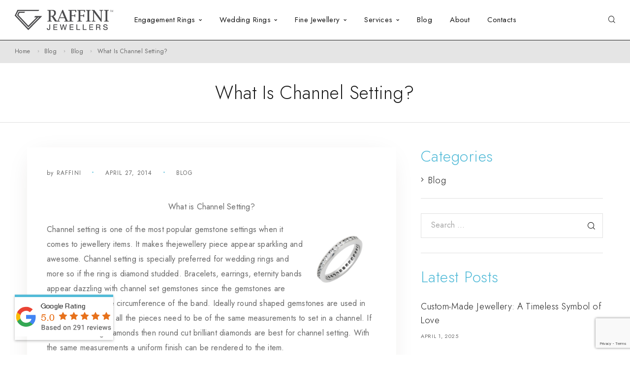

--- FILE ---
content_type: text/html; charset=UTF-8
request_url: https://raffinijewellers.com.au/blog/what-is-channel-setting/
body_size: 50780
content:
<!DOCTYPE html>
<html dir="ltr" lang="en-AU" prefix="og: https://ogp.me/ns#">
<head>
	<meta charset="UTF-8">
	<meta name="viewport" content="width=device-width, initial-scale=1, maximum-scale=1, user-scalable=no"/>
	<meta name="format-detection" content="telephone=no"/>
	<link rel="profile" href="//gmpg.org/xfn/11">
	<title>What is channel setting? - Raffini Jewellers, Sydney, Australia</title>

		<!-- All in One SEO 4.8.4.1 - aioseo.com -->
	<meta name="description" content="What is Channel Setting? Channel setting is one of the most popular gemstone settings when it comes to jewellery items. It makes thejewellery piece appear sparkling and awesome. Channel setting is specially preferred for wedding rings and more so if the ring is diamond studded. Bracelets, earrings, eternity bands appear dazzling with channel set gemstones" />
	<meta name="robots" content="max-image-preview:large" />
	<meta name="author" content="Raffini"/>
	<link rel="canonical" href="https://raffinijewellers.com.au/blog/what-is-channel-setting/" />
	<meta name="generator" content="All in One SEO (AIOSEO) 4.8.4.1" />
		<meta property="og:locale" content="en_US" />
		<meta property="og:site_name" content="Raffini Jewellers, Sydney, Australia -" />
		<meta property="og:type" content="article" />
		<meta property="og:title" content="What is channel setting? - Raffini Jewellers, Sydney, Australia" />
		<meta property="og:description" content="What is Channel Setting? Channel setting is one of the most popular gemstone settings when it comes to jewellery items. It makes thejewellery piece appear sparkling and awesome. Channel setting is specially preferred for wedding rings and more so if the ring is diamond studded. Bracelets, earrings, eternity bands appear dazzling with channel set gemstones" />
		<meta property="og:url" content="https://raffinijewellers.com.au/blog/what-is-channel-setting/" />
		<meta property="article:published_time" content="2014-04-27T13:25:07+00:00" />
		<meta property="article:modified_time" content="2014-04-27T13:25:07+00:00" />
		<meta property="article:publisher" content="https://www.facebook.com/Raffinijewellers" />
		<meta name="twitter:card" content="summary_large_image" />
		<meta name="twitter:site" content="@raffinijeweller" />
		<meta name="twitter:title" content="What is channel setting? - Raffini Jewellers, Sydney, Australia" />
		<meta name="twitter:description" content="What is Channel Setting? Channel setting is one of the most popular gemstone settings when it comes to jewellery items. It makes thejewellery piece appear sparkling and awesome. Channel setting is specially preferred for wedding rings and more so if the ring is diamond studded. Bracelets, earrings, eternity bands appear dazzling with channel set gemstones" />
		<meta name="twitter:creator" content="@raffinijeweller" />
		<script type="application/ld+json" class="aioseo-schema">
			{"@context":"https:\/\/schema.org","@graph":[{"@type":"BlogPosting","@id":"https:\/\/raffinijewellers.com.au\/blog\/what-is-channel-setting\/#blogposting","name":"What is channel setting? - Raffini Jewellers, Sydney, Australia","headline":"What is channel setting?","author":{"@id":"https:\/\/raffinijewellers.com.au\/author\/raffini\/#author"},"publisher":{"@id":"https:\/\/raffinijewellers.com.au\/#organization"},"image":{"@type":"ImageObject","url":"\/wp-content\/uploads\/2015\/10\/infinity_round_channel2.jpg","@id":"https:\/\/raffinijewellers.com.au\/blog\/what-is-channel-setting\/#articleImage"},"datePublished":"2014-04-27T13:25:07+00:00","dateModified":"2014-04-27T13:25:07+00:00","inLanguage":"en-AU","mainEntityOfPage":{"@id":"https:\/\/raffinijewellers.com.au\/blog\/what-is-channel-setting\/#webpage"},"isPartOf":{"@id":"https:\/\/raffinijewellers.com.au\/blog\/what-is-channel-setting\/#webpage"},"articleSection":"Blog, 9ct gold vs 18ct gold, Amethyst, Ancient coin jewellery, Anniversary, antique jewellery, April Birthstone, Aquamarine, Argentium, August Birthstone, Bead setting, bezel setting, Birthstone, black diamond, brilliant cut diamond ring, brilliant cut diamond rings, Brilliant Cut Diamonds, brilliant cut engagement rings, British Crown Jewels, celebrity jewellery, Ceylon blue sapphire, champagne diamonds, channel setting, Charms, Christmas Jewellery Gifts, Citrine, claw setting, Cleaning, Cluster setting, Coloured Gemstones, Cuff links, Custom made engagement rings, Custom Made Jewellery, custom made rings, custom wedding ring, Dazzling Diamond and Pristine Pearl, designer engagement rings, Diamond, diamond cut, diamond engagement rings Sydney, Diamond Jewellery, Diamond laboratries, diamond rings, diamond weddings rings Sydney, Diamonds, Dress Rings, Ear Cuffs, earrings, emerald, Emeralds, Engagement rings, Engagement Rings Sydney, Eternity Bands, Eternity rings, Famous Jewellers, Famous Jewellery Stores, February birthstone, Fine Jewellery, finger size, Fitted Wedding Bands, Fitted wedding rings, Garnet, Gemstone engagement rings, Gemstone Jewellery, Gemstone rings, gold, Gold alloy, Gold plating, January birthstone, jewellers Sydney, Jewellery, Jewellery cleaning, jewellery designs, Jewellery Gifts, July Birthstone Rubies, Lapis Lazuli, Lockets, Loose Diamonds, May Birthstone, metal, Meteorite jewellery, Millgrain, Mother of Pearl Jewellery, multi tone wedding rings, necklace, November Birthstone, onyx, opal, Palladium, Pave Jewellery, Pearl, Pendant, pink diamond Auction, Pink Diamonds, Platinum, Platinum VS White Gold, princess cut, Prong setting, Proposal, purity rings, radiant cut diamond, raffini jewellers, Remodelling, right hand ring, Rings and cultures and religions, rose gold, round brilliant cut, Rubies, ruby engagement rings, Sapphire, Sapphire and diamond engagement ring, Sapphire engagement ring, Sapphires, September Birthstone, setting style, Silver, Silver Jewellery, Spiritual Jewellery, Talismanic Jewellery, Tanzanite, The 4Cs - Carat, the difference between engagement ring and wedding ring, Tourmaline, Tourqoise, Trending Jewellery, Valentine's day, Vintage, vintage engagement rings, wearing rings on the left hand, Wedding, wedding band history, Wedding rings, wedding rings sydney, White Gold, White Gold Diamond engagement rings, yellow gemstone, yellow gold, Zircon"},{"@type":"BreadcrumbList","@id":"https:\/\/raffinijewellers.com.au\/blog\/what-is-channel-setting\/#breadcrumblist","itemListElement":[{"@type":"ListItem","@id":"https:\/\/raffinijewellers.com.au#listItem","position":1,"name":"Home","item":"https:\/\/raffinijewellers.com.au","nextItem":{"@type":"ListItem","@id":"https:\/\/raffinijewellers.com.au\/category\/blog\/#listItem","name":"Blog"}},{"@type":"ListItem","@id":"https:\/\/raffinijewellers.com.au\/category\/blog\/#listItem","position":2,"name":"Blog","item":"https:\/\/raffinijewellers.com.au\/category\/blog\/","nextItem":{"@type":"ListItem","@id":"https:\/\/raffinijewellers.com.au\/blog\/what-is-channel-setting\/#listItem","name":"What is channel setting?"},"previousItem":{"@type":"ListItem","@id":"https:\/\/raffinijewellers.com.au#listItem","name":"Home"}},{"@type":"ListItem","@id":"https:\/\/raffinijewellers.com.au\/blog\/what-is-channel-setting\/#listItem","position":3,"name":"What is channel setting?","previousItem":{"@type":"ListItem","@id":"https:\/\/raffinijewellers.com.au\/category\/blog\/#listItem","name":"Blog"}}]},{"@type":"Organization","@id":"https:\/\/raffinijewellers.com.au\/#organization","name":"Raffini Jewellers, Sydney, Australia","url":"https:\/\/raffinijewellers.com.au\/","telephone":"+61292336770","logo":{"@type":"ImageObject","url":"https:\/\/raffinijewellers.com.au\/wp-content\/uploads\/2022\/09\/raffini-logo.svg","@id":"https:\/\/raffinijewellers.com.au\/blog\/what-is-channel-setting\/#organizationLogo","width":300,"height":62,"caption":"Raffini Jewellers Logo"},"image":{"@id":"https:\/\/raffinijewellers.com.au\/blog\/what-is-channel-setting\/#organizationLogo"},"sameAs":["https:\/\/twitter.com\/raffinijeweller","https:\/\/instagram.com\/raffinijewellers\/","https:\/\/www.pinterest.com\/raffinijeweller\/","https:\/\/www.linkedin.com\/company\/raffini-jewellers\/"]},{"@type":"Person","@id":"https:\/\/raffinijewellers.com.au\/author\/raffini\/#author","url":"https:\/\/raffinijewellers.com.au\/author\/raffini\/","name":"Raffini","image":{"@type":"ImageObject","@id":"https:\/\/raffinijewellers.com.au\/blog\/what-is-channel-setting\/#authorImage","url":"https:\/\/secure.gravatar.com\/avatar\/275902c171c639b806f2b935dc23c97d994ecff58d4cc465b04460d04db926c3?s=96&d=mm&r=g","width":96,"height":96,"caption":"Raffini"}},{"@type":"WebPage","@id":"https:\/\/raffinijewellers.com.au\/blog\/what-is-channel-setting\/#webpage","url":"https:\/\/raffinijewellers.com.au\/blog\/what-is-channel-setting\/","name":"What is channel setting? - Raffini Jewellers, Sydney, Australia","description":"What is Channel Setting? Channel setting is one of the most popular gemstone settings when it comes to jewellery items. It makes thejewellery piece appear sparkling and awesome. Channel setting is specially preferred for wedding rings and more so if the ring is diamond studded. Bracelets, earrings, eternity bands appear dazzling with channel set gemstones","inLanguage":"en-AU","isPartOf":{"@id":"https:\/\/raffinijewellers.com.au\/#website"},"breadcrumb":{"@id":"https:\/\/raffinijewellers.com.au\/blog\/what-is-channel-setting\/#breadcrumblist"},"author":{"@id":"https:\/\/raffinijewellers.com.au\/author\/raffini\/#author"},"creator":{"@id":"https:\/\/raffinijewellers.com.au\/author\/raffini\/#author"},"datePublished":"2014-04-27T13:25:07+00:00","dateModified":"2014-04-27T13:25:07+00:00"},{"@type":"WebSite","@id":"https:\/\/raffinijewellers.com.au\/#website","url":"https:\/\/raffinijewellers.com.au\/","name":"Raffini Jewellers, Sydney, Australia","inLanguage":"en-AU","publisher":{"@id":"https:\/\/raffinijewellers.com.au\/#organization"}}]}
		</script>
		<!-- All in One SEO -->

			<link rel="stylesheet" href="//fonts.googleapis.com/css?family=Jost%3A200%2Cregular%2Citalic%2C500%2C600%2C700%2C900%26subset%3Dlatin%2Clatin-ext&#038;display=swap">
				<link rel="stylesheet" href="https://raffinijewellers.com.au/wp-content/themes/goldish/assets/font/theme-icons.css?ver=1751975705">
				<script>var ideapark_supports_html5_storage=!1;try{ideapark_supports_html5_storage="localStorage"in window&&null!==window.localStorage,window.localStorage.setItem("ip","test"),window.localStorage.removeItem("ip")}catch(t){ideapark_supports_html5_storage=!1}</script>
		<link rel='dns-prefetch' href='//cdnjs.cloudflare.com' />
<link rel='dns-prefetch' href='//www.googletagmanager.com' />
<link rel="alternate" type="application/rss+xml" title="Raffini Jewellers, Sydney, Australia &raquo; Feed" href="https://raffinijewellers.com.au/feed/" />
<link rel="alternate" type="application/rss+xml" title="Raffini Jewellers, Sydney, Australia &raquo; Comments Feed" href="https://raffinijewellers.com.au/comments/feed/" />
<link rel="alternate" title="oEmbed (JSON)" type="application/json+oembed" href="https://raffinijewellers.com.au/wp-json/oembed/1.0/embed?url=https%3A%2F%2Fraffinijewellers.com.au%2Fblog%2Fwhat-is-channel-setting%2F" />
<link rel="alternate" title="oEmbed (XML)" type="text/xml+oembed" href="https://raffinijewellers.com.au/wp-json/oembed/1.0/embed?url=https%3A%2F%2Fraffinijewellers.com.au%2Fblog%2Fwhat-is-channel-setting%2F&#038;format=xml" />
		<!-- This site uses the Google Analytics by MonsterInsights plugin v9.11.1 - Using Analytics tracking - https://www.monsterinsights.com/ -->
		<!-- Note: MonsterInsights is not currently configured on this site. The site owner needs to authenticate with Google Analytics in the MonsterInsights settings panel. -->
					<!-- No tracking code set -->
				<!-- / Google Analytics by MonsterInsights -->
		<style id='wp-img-auto-sizes-contain-inline-css' type='text/css'>
img:is([sizes=auto i],[sizes^="auto," i]){contain-intrinsic-size:3000px 1500px}
/*# sourceURL=wp-img-auto-sizes-contain-inline-css */
</style>
<link rel='stylesheet' id='genesis-blocks-style-css-css' href='https://raffinijewellers.com.au/wp-content/plugins/genesis-page-builder/lib/genesis-blocks/dist/blocks.style.build.css?ver=1666642057' type='text/css' media='all' />
<style id='wp-emoji-styles-inline-css' type='text/css'>

	img.wp-smiley, img.emoji {
		display: inline !important;
		border: none !important;
		box-shadow: none !important;
		height: 1em !important;
		width: 1em !important;
		margin: 0 0.07em !important;
		vertical-align: -0.1em !important;
		background: none !important;
		padding: 0 !important;
	}
/*# sourceURL=wp-emoji-styles-inline-css */
</style>
<style id='classic-theme-styles-inline-css' type='text/css'>
/*! This file is auto-generated */
.wp-block-button__link{color:#fff;background-color:#32373c;border-radius:9999px;box-shadow:none;text-decoration:none;padding:calc(.667em + 2px) calc(1.333em + 2px);font-size:1.125em}.wp-block-file__button{background:#32373c;color:#fff;text-decoration:none}
/*# sourceURL=/wp-includes/css/classic-themes.min.css */
</style>
<link rel='stylesheet' id='contact-form-7-css' href='https://raffinijewellers.com.au/wp-content/plugins/contact-form-7/includes/css/styles.css?ver=6.1.4' type='text/css' media='all' />
<link rel='stylesheet' id='genesis-page-builder-frontend-styles-css' href='https://raffinijewellers.com.au/wp-content/plugins/genesis-page-builder/build/frontend.styles.build.css?ver=1666642057' type='text/css' media='all' />
<style id='woocommerce-inline-inline-css' type='text/css'>
.woocommerce form .form-row .required { visibility: visible; }
/*# sourceURL=woocommerce-inline-inline-css */
</style>
<link rel='stylesheet' id='photoswipe-css-css' href='https://cdnjs.cloudflare.com/ajax/libs/photoswipe/5.3.6/photoswipe.min.css?ver=5.3.6' type='text/css' media='all' />
<link rel='stylesheet' id='photoswipe-css' href='https://raffinijewellers.com.au/wp-content/plugins/woocommerce/assets/css/photoswipe/photoswipe.min.css?ver=10.4.3' type='text/css' media='all' />
<link rel='stylesheet' id='photoswipe-default-skin-css' href='https://raffinijewellers.com.au/wp-content/plugins/woocommerce/assets/css/photoswipe/default-skin/default-skin.min.css?ver=10.4.3' type='text/css' media='all' />
<link rel='stylesheet' id='elementor-icons-css' href='https://raffinijewellers.com.au/wp-content/plugins/elementor/assets/lib/eicons/css/elementor-icons.min.css?ver=5.43.0' type='text/css' media='all' />
<link rel='stylesheet' id='elementor-frontend-css' href='https://raffinijewellers.com.au/wp-content/uploads/elementor/css/custom-frontend.min.css?ver=1754985633' type='text/css' media='all' />
<style id='elementor-frontend-inline-css' type='text/css'>

			.elementor-column-gap-default > .elementor-row > .elementor-column > .elementor-element-populated,
			.elementor-column-gap-default > .elementor-column > .elementor-element-populated { padding: 0; }
			.e-con {
			--container-default-padding-top: 0;
			--container-default-padding-bottom: 0;
			--container-default-padding-left: 0;
			--container-default-padding-right: 0;
			}
/*# sourceURL=elementor-frontend-inline-css */
</style>
<link rel='stylesheet' id='elementor-post-12-css' href='https://raffinijewellers.com.au/wp-content/uploads/elementor/css/post-12.css?ver=1754985633' type='text/css' media='all' />
<link rel='stylesheet' id='ideapark_fonts-icons-css' href='https://raffinijewellers.com.au/wp-content/uploads/ideapark_fonts/font-style-2aa7dbdb.min.css?ver=6.9' type='text/css' media='all' />
<link rel='stylesheet' id='goldish-child-style-css' href='https://raffinijewellers.com.au/wp-content/themes/goldish-child/style.css?ver=6.9' type='text/css' media='all' />
<link rel='stylesheet' id='ideapark-core-css' href='https://raffinijewellers.com.au/wp-content/uploads/goldish/min.css?ver=1768937936' type='text/css' media='all' />
<style id='ideapark-core-inline-css' type='text/css'>

@font-face {
font-family: 'star';
src: url('//raffinijewellers.com.au/wp-content/plugins/woocommerce/assets/fonts/star.eot');
src: url('//raffinijewellers.com.au/wp-content/plugins/woocommerce/assets/fonts/star.eot?#iefix') format('embedded-opentype'),
	url('//raffinijewellers.com.au/wp-content/plugins/woocommerce/assets/fonts/star.woff') format('woff'),
	url('//raffinijewellers.com.au/wp-content/plugins/woocommerce/assets/fonts/star.ttf') format('truetype'),
	url('//raffinijewellers.com.au/wp-content/plugins/woocommerce/assets/fonts/star.svg#star') format('svg');
font-weight: normal;
font-style: normal;
}
/*# sourceURL=ideapark-core-inline-css */
</style>
<link rel='stylesheet' id='elementor-post-2103-css' href='https://raffinijewellers.com.au/wp-content/uploads/elementor/css/post-2103.css?ver=1754985628' type='text/css' media='all' />
<link rel='stylesheet' id='widget-icon-list-css' href='https://raffinijewellers.com.au/wp-content/uploads/elementor/css/custom-widget-icon-list.min.css?ver=1754985633' type='text/css' media='all' />
<link rel='stylesheet' id='widget-image-css' href='https://raffinijewellers.com.au/wp-content/plugins/elementor/assets/css/widget-image.min.css?ver=3.30.1' type='text/css' media='all' />
<link rel='stylesheet' id='elementor-gf-local-roboto-css' href='https://raffinijewellers.com.au/wp-content/uploads/elementor/google-fonts/css/roboto.css?ver=1743410373' type='text/css' media='all' />
<link rel='stylesheet' id='elementor-gf-local-robotoslab-css' href='https://raffinijewellers.com.au/wp-content/uploads/elementor/google-fonts/css/robotoslab.css?ver=1743410351' type='text/css' media='all' />
<link rel='stylesheet' id='elementor-icons-shared-0-css' href='https://raffinijewellers.com.au/wp-content/plugins/elementor/assets/lib/font-awesome/css/fontawesome.min.css?ver=5.15.3' type='text/css' media='all' />
<link rel='stylesheet' id='elementor-icons-fa-solid-css' href='https://raffinijewellers.com.au/wp-content/plugins/elementor/assets/lib/font-awesome/css/solid.min.css?ver=5.15.3' type='text/css' media='all' />
<script type="text/template" id="tmpl-variation-template">
	<div class="woocommerce-variation-description">{{{ data.variation.variation_description }}}</div>
	<div class="woocommerce-variation-price">{{{ data.variation.price_html }}}</div>
	<div class="woocommerce-variation-availability">{{{ data.variation.availability_html }}}</div>
</script>
<script type="text/template" id="tmpl-unavailable-variation-template">
	<p role="alert">Sorry, this product is unavailable. Please choose a different combination.</p>
</script>
<script type="text/javascript" src="https://raffinijewellers.com.au/wp-includes/js/jquery/jquery.min.js?ver=3.7.1" id="jquery-core-js"></script>
<script type="text/javascript" src="https://raffinijewellers.com.au/wp-includes/js/jquery/jquery-migrate.min.js?ver=3.4.1" id="jquery-migrate-js"></script>
<script type="text/javascript" src="https://raffinijewellers.com.au/wp-content/plugins/woocommerce/assets/js/js-cookie/js.cookie.min.js?ver=2.1.4-wc.10.4.3" id="wc-js-cookie-js" defer="defer" data-wp-strategy="defer"></script>
<link rel="https://api.w.org/" href="https://raffinijewellers.com.au/wp-json/" /><link rel="alternate" title="JSON" type="application/json" href="https://raffinijewellers.com.au/wp-json/wp/v2/posts/313" /><link rel="EditURI" type="application/rsd+xml" title="RSD" href="https://raffinijewellers.com.au/xmlrpc.php?rsd" />
<meta name="generator" content="WordPress 6.9" />
<meta name="generator" content="Theme Plugin 3.42" />
<meta name="generator" content="WooCommerce 10.4.3" />
<meta name="generator" content="Goldish 3.42" />
<link rel='shortlink' href='https://raffinijewellers.com.au/?p=313' />
<meta name="cdp-version" content="1.5.0" /><meta name="generator" content="Site Kit by Google 1.170.0" /><!-- Google site verification - Google for WooCommerce -->
<meta name="google-site-verification" content="ZCiav5TBapxS1QyIXIi9hEhtDYWttDjR6cac0Ep7YY4" />
	<noscript><style>.woocommerce-product-gallery{ opacity: 1 !important; }</style></noscript>
	<meta name="generator" content="Elementor 3.30.1; features: additional_custom_breakpoints; settings: css_print_method-external, google_font-enabled, font_display-auto">

<!-- Google tag (gtag.js) -->
<script async src="https://www.googletagmanager.com/gtag/js?id=G-86EPP0SZH6"></script>
<script>
  window.dataLayer = window.dataLayer || [];
  function gtag(){dataLayer.push(arguments);}
  gtag('js', new Date());

  gtag('config', 'G-86EPP0SZH6');
</script>


<!-- Meta Pixel Code -->
<script type='text/javascript'>
!function(f,b,e,v,n,t,s){if(f.fbq)return;n=f.fbq=function(){n.callMethod?
n.callMethod.apply(n,arguments):n.queue.push(arguments)};if(!f._fbq)f._fbq=n;
n.push=n;n.loaded=!0;n.version='2.0';n.queue=[];t=b.createElement(e);t.async=!0;
t.src=v;s=b.getElementsByTagName(e)[0];s.parentNode.insertBefore(t,s)}(window,
document,'script','https://connect.facebook.net/en_US/fbevents.js');
</script>
<!-- End Meta Pixel Code -->
<script type='text/javascript'>var url = window.location.origin + '?ob=open-bridge';
            fbq('set', 'openbridge', '1427783834419455', url);
fbq('init', '1427783834419455', {}, {
    "agent": "wordpress-6.9-4.1.5"
})</script><script type='text/javascript'>
    fbq('track', 'PageView', []);
  </script>			<style>
				.e-con.e-parent:nth-of-type(n+4):not(.e-lazyloaded):not(.e-no-lazyload),
				.e-con.e-parent:nth-of-type(n+4):not(.e-lazyloaded):not(.e-no-lazyload) * {
					background-image: none !important;
				}
				@media screen and (max-height: 1024px) {
					.e-con.e-parent:nth-of-type(n+3):not(.e-lazyloaded):not(.e-no-lazyload),
					.e-con.e-parent:nth-of-type(n+3):not(.e-lazyloaded):not(.e-no-lazyload) * {
						background-image: none !important;
					}
				}
				@media screen and (max-height: 640px) {
					.e-con.e-parent:nth-of-type(n+2):not(.e-lazyloaded):not(.e-no-lazyload),
					.e-con.e-parent:nth-of-type(n+2):not(.e-lazyloaded):not(.e-no-lazyload) * {
						background-image: none !important;
					}
				}
			</style>
					<style type="text/css" id="wp-custom-css">
			.c-ip-slider__wrap--layout-2 {
  width: 500px ;
}

.c-product__quantity quantity {display:none !important;}

.wc-variation-selection-needed {
	display:none !important;
}

.woocommerce-variation-add-to-cart{
		display:none !important;
}

.ui-dialog .ui-dialog-titlebar {
	background-color:#53bbd8 !important;
}


.c-product__slider-item img {
  position: absolute;
  left: 25%;
  top: 25%;
  display: block;
  width: 50%;
  height: 50%;
  max-width: 50%;
}		</style>
		<link rel='stylesheet' id='wc-blocks-style-css' href='https://raffinijewellers.com.au/wp-content/plugins/woocommerce/assets/client/blocks/wc-blocks.css?ver=wc-10.4.3' type='text/css' media='all' />
<link rel='stylesheet' id='elementor-post-9163-css' href='https://raffinijewellers.com.au/wp-content/uploads/elementor/css/post-9163.css?ver=1754985628' type='text/css' media='all' />
<link rel='stylesheet' id='widget-heading-css' href='https://raffinijewellers.com.au/wp-content/plugins/elementor/assets/css/widget-heading.min.css?ver=3.30.1' type='text/css' media='all' />
<link rel='stylesheet' id='widget-divider-css' href='https://raffinijewellers.com.au/wp-content/plugins/elementor/assets/css/widget-divider.min.css?ver=3.30.1' type='text/css' media='all' />
<link rel='stylesheet' id='elementor-post-9174-css' href='https://raffinijewellers.com.au/wp-content/uploads/elementor/css/post-9174.css?ver=1754985628' type='text/css' media='all' />
<link rel='stylesheet' id='elementor-post-9175-css' href='https://raffinijewellers.com.au/wp-content/uploads/elementor/css/post-9175.css?ver=1754985629' type='text/css' media='all' />
<link rel='stylesheet' id='elementor-icons-fa-regular-css' href='https://raffinijewellers.com.au/wp-content/plugins/elementor/assets/lib/font-awesome/css/regular.min.css?ver=5.15.3' type='text/css' media='all' />
</head>
<body class="wp-singular post-template-default single single-post postid-313 single-format-standard wp-theme-goldish wp-child-theme-goldish-child theme-goldish woocommerce-no-js elementor-default elementor-kit-12 h-preload woocommerce-on h-ltr h-wpml">
<div class="l-wrap">
<!-- Meta Pixel Code -->
<noscript>
<img height="1" width="1" style="display:none" alt="fbpx"
src="https://www.facebook.com/tr?id=1427783834419455&ev=PageView&noscript=1" />
</noscript>
<!-- End Meta Pixel Code -->
<div class="c-header-search disabled js-ajax-search">
	<div class="c-header-search__wrap">
		<div class="c-header-search__shadow js-search-close"></div>
		<div class="c-header-search__form">
			<div class="c-header-search__tip">What are you looking for?</div>
						
<form role="search" class="js-search-form" method="get" action="https://raffinijewellers.com.au/">
	<div class="c-header-search__input-block">
		<input class="js-ajax-search-input c-header-search__input" autocomplete="off" type="text" name="s" placeholder="Start typing..." value="" />
		<button class="js-search-clear h-cb c-header-search__clear" type="button"><i class="ip-close-small c-header-search__clear-svg"></i><span class="c-header-search__clear-text">Clear</span></button>
		
	</div>
	<input type="hidden" name="post_type" value="product" class="js-ajax-search-type" />
</form>					</div>
		<div class="l-section l-section--container c-header-search__result js-ajax-search-result">

		</div>
		<button type="button" class="h-cb h-cb--svg c-header-search__close js-search-close"><i
				class="ip-close-rect"></i></button>
	</div>
</div>

		<header class="l-section l-header" id="main-header">
				<div
			class="c-header__outer c-header__outer--mobile  c-header__outer--header-type-1 c-header__outer--header-type-mobile-2">
			<div
				class="c-header  c-header--header-type-1 c-header--header-type-mobile-2 c-header--buttons-1 c-header--mobile js-header-mobile">
				<div class="c-header__row c-header__row--logo-left">
											<button class="h-cb h-cb--svg c-header__menu-button js-mobile-menu-open" type="button" aria-label="Mobile Menu"><i
		class="ip-hamburger_menu c-header__menu-button-icon"></i></button>						<div
	class="c-header__logo c-header__logo--mobile">
		<a href="https://raffinijewellers.com.au/" class="c-header__logo-link">							<img  width="200" height="41" 				src="https://raffinijewellers.com.au/wp-content/uploads/2023/02/raffini-logo.png"
				alt="Raffini Jewellers, Sydney, Australia"
				class="c-header__logo-img c-header__logo-img--mobile "/>
		
		
		</a></div>							<div
		class="c-header__col-mobile-buttons c-header__col-mobile-buttons--1">
		<div class="c-header__cart c-header__cart--default js-cart">
		<a class="c-header__button-link js-cart-sidebar-open"
		   href="https://raffinijewellers.com.au/?page_id=3496" aria-label="Shopping cart" title="Shopping cart">
			<i class="ip-cart c-header__cart-icon h-hide-mobile"><!-- --></i><i
				class="ip-m-cart c-header__cart-icon h-hide-desktop"><!-- --></i><span class="js-cart-info"></span>		</a>
			</div>	</div>
									</div>
			</div>
		</div>
			<div
		class="c-shop-sidebar  c-shop-sidebar--mobile-only  js-cart-sidebar">
		<div class="c-shop-sidebar__wrap js-cart-sidebar-wrap">
			<div class="c-shop-sidebar__buttons">
				<button type="button" class="h-cb h-cb--svg c-shop-sidebar__close js-cart-sidebar-close"><i
						class="ip-close-rect"></i></button>
			</div>
			<div class="c-shop-sidebar__content c-shop-sidebar__content--popup">
				<div class="widget_shopping_cart_content"></div>
			</div>
		</div>
	</div>
			<div
			class="c-header__menu c-header--mobile c-header__menu--header-type-mobile-2 js-mobile-menu">
			<div class="c-header__menu-shadow"></div>
			<div class="c-header__menu-buttons">
				<button type="button" class="h-cb h-cb--svg c-header__menu-back js-mobile-menu-back"><i
						class="ip-menu-left c-header__menu-back-svg"></i>
				</button>
				<button type="button" class="h-cb h-cb--svg c-header__menu-close js-mobile-menu-close"><i
						class="ip-close-rect c-header__menu-close-svg"></i></button>
			</div>
			<div class="c-header__menu-content c-header__menu-content--mobile-buttons-menu">
				<div class="c-header__menu-wrap js-mobile-menu-wrap"></div>
				<nav itemscope itemtype="http://schema.org/SiteNavigationElement" class="c-mobile-menu c-mobile-menu--top-menu js-mobile-top-menu"><ul id="mobile-top-menu" class="c-mobile-menu__list"><li id="menu-item-3641" class="c-mobile-menu__item menu-item-3641 c-mobile-menu__item--has-children"><a href="https://raffinijewellers.com.au/shop/engagement-rings/">Engagement Rings</a><div class="c-mobile-menu__submenu c-mobile-menu__submenu--content">		<div data-elementor-type="wp-post" data-elementor-id="9163" class="elementor elementor-9163" data-elementor-post-type="html_block">
						<section class="elementor-section elementor-top-section elementor-element elementor-element-8b498b7 elementor-section-boxed elementor-section-height-default elementor-section-height-default" data-id="8b498b7" data-element_type="section">
						<div class="elementor-container elementor-column-gap-default">
					<div class="elementor-column elementor-col-33 elementor-top-column elementor-element elementor-element-ea1a59b" data-id="ea1a59b" data-element_type="column">
			<div class="elementor-widget-wrap elementor-element-populated">
						<div class="elementor-element elementor-element-678acb7 elementor-widget elementor-widget-heading" data-id="678acb7" data-element_type="widget" data-widget_type="heading.default">
				<div class="elementor-widget-container">
					<h2 class="elementor-heading-title elementor-size-default">Ring Shapes</h2>				</div>
				</div>
				<div class="elementor-element elementor-element-7522080 elementor-widget-divider--view-line elementor-widget elementor-widget-divider" data-id="7522080" data-element_type="widget" data-widget_type="divider.default">
				<div class="elementor-widget-container">
							<div class="elementor-divider">
			<span class="elementor-divider-separator">
						</span>
		</div>
						</div>
				</div>
				<div class="elementor-element elementor-element-d9ff61c elementor-icon-list--layout-traditional elementor-list-item-link-full_width elementor-widget elementor-widget-icon-list" data-id="d9ff61c" data-element_type="widget" data-widget_type="icon-list.default">
				<div class="elementor-widget-container">
							<ul class="elementor-icon-list-items">
							<li class="elementor-icon-list-item">
											<a href="http://raffinijewellers.com.au/shop/engagement-rings/?filter_ring-shape=solitaire">

												<span class="elementor-icon-list-icon">
							<svg xmlns="http://www.w3.org/2000/svg" xmlns:xlink="http://www.w3.org/1999/xlink" x="0px" y="0px" viewBox="0 0 70 70" style="enable-background:new 0 0 70 70;" xml:space="preserve"><style type="text/css">	.st0{display:none;}	.st1{display:inline;}	.st2{fill:#FFFFFF;}</style><g id="Layer_1">	<g>		<path d="M35.2,53.4h-0.2l0.1-4.2l0.2,0L35.2,53.4z"></path>		<path d="M35.4,53.6l-0.6,0L35,49l0.6,0L35.4,53.6z"></path>		<path d="M35.1,53.6L35.1,53.6L28,52.1l-6-4v0l-4-6l-1.4-7.1v0l1.5-7.1l4.1-6h0l6-4l7.1-1.4h0l7.1,1.4l6,4.1v0l4,6l1.4,7.1v0   l-1.5,7.1l-4.1,6h0l-6,4L35.1,53.6z M28.2,51.8l7,1.4l7-1.4l5.9-3.9l4-5.9l1.4-7l-1.3-7l-3.9-5.9l-5.9-4l-7-1.4l-7,1.4L22.4,22   l-4,5.9l-1.4,7l1.4,7l3.9,5.9L28.2,51.8z"></path>		<path d="M35.1,53.8L35.1,53.8l-7.2-1.5l-6.1-4.1l-4-6.1l-1.4-7.2v-0.1l1.5-7.1l4.1-6.1l6.1-4l7.2-1.4h0l7.2,1.5l6.1,4.1l4,6.1   l1.4,7.2v0l-1.5,7.2l-4.1,6.1l-6.1,4L35.1,53.8z M28.1,52l7.1,1.4l7.1-1.4l6-4l4-6l1.4-7.1L52.3,28l-4-6l-6-4l-7.1-1.4l-7.1,1.4   l-6,4l-4,6l-1.4,7.1l1.4,7.1l4,6L28.1,52z M35.1,53.4L35.1,53.4l-7.1-1.5l-5.9-4l-4-6l-1.4-7v0l1.5-7l4-5.9l6-4l7-1.4h0l7,1.4   l5.9,4l3.9,6l1.4,7v0l-1.4,7l-4,5.9l-6,4L35.1,53.4z M28.2,51.7l6.9,1.4l6.9-1.3l5.9-3.9l4-5.9l1.4-6.9L52,28.1L48,22.2l-5.9-3.9   l-6.9-1.4l-6.9,1.3l-5.9,3.9L18.6,28l-1.4,6.9l1.3,6.9l3.9,5.9L28.2,51.7z"></path>		<path d="M35.1,53.8L35.1,53.8l-7.2-1.5l-6.1-4.1l-4-6.1l-1.4-7.2v0l1.5-7.2l4.1-6.1l6.2-4l7.2-1.4h0l7.2,1.5l6.1,4.1l4,6.1   l1.4,7.2v0l-1.5,7.2l-4.1,6.1l-6.1,4L35.1,53.8z M28.2,51.6l6.9,1.4l6.9-1.3l5.9-3.9l3.9-5.8l1.4-6.9l-1.3-6.9L48,22.3l-5.8-3.9   L35.3,17l-6.9,1.3l-5.9,3.9L18.6,28l-1.4,6.9l1.3,6.9l3.9,5.9L28.2,51.6z"></path>		<path d="M35.1,54H35l-7.2-1.5l-6.1-4.2l-4.1-6.2l-1.4-7.2v-0.1l1.5-7.2l4.2-6.1l6.2-4.1l7.2-1.4h0.1l7.2,1.5l6.1,4.2l4.1,6.2   l1.4,7.2v0.1l-1.5,7.2l-4.2,6.1l-6.2,4.1L35.1,54z M28,52.2l7.2,1.5l7.1-1.4l6.1-4l4.1-6l1.5-7.2L52.5,28l-4-6.1l-6-4.1l-7.2-1.5   l-7.1,1.4l-6.1,4l-4.1,6l-1.5,7.2L18,42l4,6.1L28,52.2z M35.1,53.2L35.1,53.2l-7-1.4l-5.9-4l-3.9-5.9L17,34.9v0l1.4-7l4-5.9   l5.9-3.9l6.9-1.3h0l6.9,1.4l5.9,4l3.9,5.9l1.3,6.9v0l-1.4,7l-4,5.9l-5.9,3.9L35.1,53.2z M28.3,51.5l6.8,1.4l6.8-1.3l5.8-3.8   l3.9-5.8l1.4-6.8l-1.3-6.8l-3.9-5.8l-5.8-3.9l-6.8-1.4l-6.8,1.3l-5.8,3.9l-3.9,5.8l-1.4,6.8l1.3,6.8l3.9,5.8L28.3,51.5z"></path>		<path d="M45.3,45.1H25.1V24.9h20.2V45.1z M25.3,44.9h19.9V25.1H25.3V44.9z"></path>		<path d="M45.5,45.3H24.9V24.7h20.6V45.3z M25.5,44.7H45V25.3H25.5L25.5,44.7z"></path>		<path d="M35.2,49.3L20.9,35l14.3-14.3L49.5,35L35.2,49.3z M21.2,35l14,14l14-14l-14-14L21.2,35z"></path>		<path d="M35.2,49.6l-0.1-0.1L20.7,35l0.1-0.1l14.4-14.4l0.1,0.1L49.8,35l-0.1,0.2L35.2,49.6z M21.4,35l13.8,13.8L49,35L35.2,21.2   L21.4,35z"></path>		<path d="M42.2,52.2l-7-2.9L28,52.1l-2.9-7L18.1,42l2.9-7l-2.8-7.2l7-2.9l3.1-7.1l7,2.9l7.2-2.8l2.9,7l7.1,3.1l-2.9,7l2.8,7.2   l-7,2.9L42.2,52.2z M35.2,49.1l6.9,2.9l3-7h0l6.9-2.9L49.3,35l2.9-6.9l-7-3v0l-2.9-6.9l-7.1,2.8l-6.9-2.9l-3,7h0l-6.9,2.9l2.8,7.1   l-2.9,6.9l7,3v0l2.9,6.9L35.2,49.1z"></path>		<path d="M42.3,52.4l-7.1-2.9l-7.3,2.9L25,45.2l-7.2-3.1l2.9-7.1l-2.9-7.3l7.1-2.9l3.1-7.2l7.1,2.9l7.3-2.9l3,7.1l7.2,3.1L49.7,35   l2.9,7.3l-7.1,3L42.3,52.4z M35.2,48.9L35.2,48.9l6.8,2.8l3-6.9h0.1l6.7-2.8l-2.8-7l0-0.1l2.8-6.8l-6.9-3l0-0.1l-2.8-6.7l-7,2.7   l-0.1,0l-6.7-2.8l-3,6.9l-0.1,0L18.6,28l2.7,7v0.1l-2.8,6.8l6.9,3l2.8,6.8L35.2,48.9z"></path>		<path d="M25.1,25L22.2,22l0.1-0.1l2.9,3.1L25.1,25z"></path>		<path d="M21.9,22l0.4-0.4l3.2,3.3l-0.4,0.4"></path>		<path d="M35.3,20.8l-0.2,0l0.1-4.2l0.2,0L35.3,20.8z"></path>		<path d="M35.5,21l-0.6,0l0.1-4.6l0.6,0L35.5,21z"></path>		<path d="M45.2,24.9l3-3l0.1,0.1l-3,3L45.2,24.9z"></path>		<path d="M44.9,24.9l3.3-3.2l0.4,0.4l-3.3,3.2L44.9,24.9z"></path>		<path d="M53.6,35.2l-4.2-0.1l0-0.2l4.2,0.1V35.2z"></path>		<path d="M49.2,35.3l0-0.6l4.6,0.1l0,0.6L49.2,35.3z"></path>		<path d="M48.1,48.2l-2.9-3.1l0.1-0.1l2.9,3.1L48.1,48.2z"></path>		<path d="M48.1,48.4l-3.2-3.3l0.4-0.4l3.2,3.3L48.1,48.4z"></path>		<path d="M22.1,47.9l3.1-2.9l0.1,0.1L22.2,48L22.1,47.9z"></path>		<path d="M22.2,48.3l-0.4-0.4l3.3-3.2l0.4,0.4L22.2,48.3z"></path>		<path d="M21,35.1L16.8,35l0-0.2l4.2,0.1L21,35.1z"></path>		<path d="M16.6,35.2l0-0.6l4.6,0.1l0,0.6L16.6,35.2z"></path>	</g></g><g id="Layer_2" class="st0">	<g class="st1">		<path d="M35.5,53.4l-0.2,0l0.1-4.1l0.2,0L35.5,53.4z"></path>		<path d="M35.7,53.5l-0.5,0l0.1-4.5l0.5,0L35.7,53.5z"></path>		<path d="M35.4,53.5L35.4,53.5l-6.9-1.4l-5.8-3.9v0l-3.9-5.9l-1.3-6.9v0l1.4-6.9l3.9-5.9h0l5.8-3.9l6.9-1.3h0l6.9,1.4l5.8,3.9v0   l3.9,5.9l1.3,6.9v0l-1.4,6.9l-3.9,5.9h0l-5.8,3.9L35.4,53.5z M28.7,51.8l6.8,1.4l6.8-1.3l5.8-3.8l3.9-5.7l1.4-6.8l-1.3-6.8   l-3.8-5.8l-5.7-3.9l-6.8-1.4L28.8,19l-5.8,3.8l-3.9,5.7l-1.4,6.8l1.3,6.8l3.8,5.8L28.7,51.8z"></path>		<path d="M35.4,53.7L35.4,53.7l-7-1.4l-5.9-4l-3.9-6l-1.3-7v-0.1l1.4-6.9l4-5.9l5.9-3.9l6.9-1.4h0l6.9,1.4l5.9,4l3.9,5.9l1.3,7v0   l-1.4,7l-4,5.9l-5.9,3.9L35.4,53.7z M28.6,52l6.8,1.4l6.9-1.3l5.8-3.9l3.9-5.8l1.4-6.9L52,28.6l-3.8-5.9l-5.8-3.9l-6.8-1.4   l-6.9,1.3l-5.8,3.9L19,28.5l-1.4,6.9l1.3,6.9l3.9,5.8L28.6,52z M35.4,53.3l-6.8-1.4L22.8,48L19,42.2l-1.3-6.8v0l1.4-6.8l3.9-5.8   l5.8-3.8l6.8-1.3h0l6.8,1.4l5.8,3.9l3.8,5.8l1.3,6.8v0l-1.4,6.8L48,48.1L42.2,52L35.4,53.3z M28.7,51.7l6.7,1.4l6.7-1.3l5.7-3.8   l3.8-5.7l1.4-6.7l-1.3-6.7L47.9,23l-5.7-3.8l-6.7-1.4l-6.7,1.3l-5.7,3.8l-3.8,5.7L18,35.3l1.3,6.7l3.8,5.7L28.7,51.7z"></path>		<path d="M35.4,53.7L35.4,53.7l-7-1.4l-5.9-4l-3.9-6l-1.3-7v0l1.4-7l4-5.9l5.9-3.9l6.9-1.4h0l7,1.4l5.9,4l3.9,6l1.3,7v0l-1.4,7   l-4,5.9l-5.9,3.9L35.4,53.7z M28.7,51.6l6.7,1.4l6.7-1.3l5.7-3.8l3.8-5.6l1.4-6.7l-1.3-6.7l-3.8-5.7l-5.7-3.8l-6.7-1.4l-6.7,1.3   l-5.7,3.8l-3.8,5.7L18,35.3l1.3,6.7l3.8,5.7L28.7,51.6z"></path>		<path d="M35.4,53.9L35.4,53.9l-7.1-1.5l-5.9-4l-3.9-6l-1.4-7v-0.1l1.5-7l4-6l6-3.9l7-1.4h0.1l7,1.5l5.9,4l3.9,6l1.4,7v0.1l-1.4,7   l-4,6l-6,4L35.4,53.9z M28.5,52.1l6.9,1.4l6.9-1.3l5.9-3.9l4-5.9l1.4-7l-1.3-6.9l-3.9-5.9l-5.8-4l-6.9-1.4l-6.9,1.3l-5.9,3.9   l-4,5.9l-1.4,7l1.3,6.9l3.9,5.9L28.5,52.1z M35.4,53.1L35.4,53.1l-6.8-1.4L23,47.9l-3.8-5.8l-1.3-6.8v0l1.4-6.8l3.9-5.7l5.7-3.8   l6.7-1.3h0l6.7,1.4L48,23l3.8,5.8l1.3,6.8v0l-1.4,6.8L47.9,48l-5.7,3.8L35.4,53.1z M28.8,51.5l6.6,1.4l6.6-1.3l5.6-3.8l3.8-5.6   l1.4-6.7l-1.3-6.7l-3.7-5.7l-5.6-3.8L35.6,18l-6.6,1.3L23.3,23l-3.8,5.6l-1.4,6.7l1.3,6.7l3.7,5.7L28.8,51.5z"></path>		<path d="M45.3,45.3H25.7V25.6h19.6V45.3z M25.9,45.1h19.2V25.7H25.9L25.9,45.1z"></path>		<path d="M45.5,45.5h-20V25.4h20V45.5z M26,44.9h18.9v-19H26V44.9z"></path>		<path d="M35.5,49.3L21.6,35.4l13.9-13.9l13.9,13.9L35.5,49.3z M21.9,35.4l13.6,13.7l13.6-13.7L35.5,21.8L21.9,35.4z"></path>		<path d="M35.5,49.6l-0.1-0.1l-14-14.1l0.1-0.1l14-14.1l0.1,0.1l14,14.1l-0.1,0.1L35.5,49.6z M22.1,35.4l13.4,13.4l13.4-13.4   L35.5,22L22.1,35.4z"></path>		<path d="M42.3,52.1l-6.8-2.8l-7,2.8l-2.8-6.8l-6.8-3l2.8-6.8l-2.7-7l6.8-2.9l3-6.9l6.8,2.8l7-2.8l2.8,6.8l6.9,3l-2.8,6.8l2.7,7   l-6.8,2.9L42.3,52.1z M35.5,49.1l6.7,2.8l2.9-6.8h0l6.7-2.8l-2.7-6.9l2.8-6.7l-6.8-3v0L42.4,19l-6.9,2.7l-6.7-2.8l-2.9,6.8h0   l-6.7,2.8l2.7,6.9l-2.8,6.7l6.8,2.9v0l2.8,6.7L35.5,49.1z"></path>		<path d="M42.4,52.4l-6.9-2.9l-7.1,2.8l-2.8-6.9l-7-3l2.8-6.9l-2.8-7.1l6.9-2.9l3-7l6.9,2.9l7.1-2.8l2.9,6.9l7,3l-2.8,6.9l2.8,7.1   l-6.9,2.9L42.4,52.4z M35.5,48.9L35.5,48.9l6.6,2.7L45,45l0.1,0l6.5-2.7l-2.7-6.8l0-0.1l2.7-6.6L45,25.9l0-0.1l-2.7-6.6l-6.8,2.7   l-0.1,0l-6.6-2.7L26,25.9l-0.1,0l-6.5,2.7l2.7,6.8l0,0.1l-2.7,6.6L26,45l2.7,6.6L35.5,48.9z"></path>		<path d="M25.7,25.7l-2.8-3l0.1-0.1l2.8,3L25.7,25.7z"></path>		<path d="M22.6,22.7l0.4-0.4l3.1,3.2L25.7,26L22.6,22.7z"></path>		<path d="M35.6,21.6l-0.2,0l0.1-4.1l0.2,0L35.6,21.6z"></path>		<path d="M35.8,21.8l-0.5,0l0.1-4.5l0.5,0L35.8,21.8z"></path>		<path d="M45.3,25.7l-0.1-0.1l3-2.9l0.1,0.1L45.3,25.7z"></path>		<path d="M44.9,25.6l3.2-3.1l0.4,0.4L45.3,26L44.9,25.6z"></path>		<path d="M53.3,35.6l-4.1-0.1l0-0.2l4.1,0.1L53.3,35.6z"></path>		<path d="M49,35.7l0-0.5l4.5,0.1l0,0.5L49,35.7z"></path>		<path d="M48,48.2l-2.8-3l0.1-0.1l2.8,3L48,48.2z"></path>		<path d="M48,48.5l-3.1-3.2l0.4-0.4l3.1,3.2L48,48.5z"></path>		<path d="M22.9,48.1L22.7,48l3-2.9l0.1,0.1L22.9,48.1z"></path>		<path d="M22.5,48l3.2-3.1l0.4,0.4l-3.2,3.1L22.5,48z"></path>		<path d="M21.7,35.5l-4.1-0.1l0-0.2l4.1,0.1L21.7,35.5z"></path>		<path d="M17.4,35.6l0-0.5l4.5,0.1l0,0.5L17.4,35.6z"></path>		<ellipse class="st2" cx="5.2" cy="34.2" rx="4.6" ry="4.8"></ellipse>		<path d="M5.3,39.3c-2.8,0-5-2.3-5-5.1c0-2.8,2.3-5.1,5-5.1c2.8,0,5,2.3,5,5.1C10.4,37,8.1,39.3,5.3,39.3   C5.4,39.3,5.4,39.3,5.3,39.3 M5.3,30.3c-2.1,0-3.9,1.7-3.9,3.9c0,2.2,1.7,3.9,3.9,3.9c2.1,0,3.9-1.7,3.9-3.9c0,0,0,0,0,0   C9.2,32.1,7.5,30.3,5.3,30.3"></path>		<path d="M5.3,37.4c-1.8,0-3.2-1.4-3.2-3.2c0-1.8,1.4-3.2,3.2-3.2c1.8,0,3.2,1.4,3.2,3.2c0,0,0,0,0,0C8.5,36,7.1,37.4,5.3,37.4    M5.3,31.6c-1.4,0-2.6,1.2-2.6,2.6c0,1.4,1.2,2.6,2.6,2.6c1.4,0,2.6-1.2,2.6-2.6c0,0,0,0,0,0C7.9,32.8,6.8,31.6,5.3,31.6"></path>		<circle class="st2" cx="13.3" cy="34" r="5.1"></circle>		<path d="M13.7,39.8c-3.2,0-5.8-2.6-5.8-5.8c0-3.2,2.5-5.8,5.7-5.8c3.2,0,5.8,2.6,5.8,5.8c0,0,0,0,0,0   C19.4,37.2,16.9,39.8,13.7,39.8 M13.7,29.4c-2.5,0-4.6,2.1-4.6,4.6s2.1,4.6,4.6,4.6s4.6-2.1,4.6-4.6   C18.3,31.4,16.2,29.4,13.7,29.4"></path>		<path d="M13.7,37.6c-2,0-3.6-1.6-3.6-3.6c0-2,1.6-3.6,3.5-3.6c2,0,3.6,1.6,3.6,3.6c0,0,0,0,0,0C17.2,36,15.7,37.6,13.7,37.6    M13.7,31c-1.6,0-3,1.3-3,3s1.3,3,3,3c1.6,0,3-1.3,3-3l0,0C16.7,32.3,15.3,31,13.7,31"></path>		<ellipse class="st2" cx="64.8" cy="34.3" rx="4.6" ry="4.8"></ellipse>		<path d="M64.7,29.2c2.8,0,5,2.3,5,5.1c0,2.8-2.3,5.1-5,5.1c-2.8,0-5-2.3-5-5.1C59.6,31.5,61.9,29.2,64.7,29.2   C64.6,29.2,64.6,29.2,64.7,29.2 M64.7,38.2c2.1,0,3.9-1.7,3.9-3.9c0-2.2-1.7-3.9-3.9-3.9c-2.1,0-3.9,1.7-3.9,3.9c0,0,0,0,0,0   C60.8,36.4,62.5,38.2,64.7,38.2"></path>		<path d="M64.7,31.1c1.8,0,3.2,1.4,3.2,3.2c0,1.8-1.4,3.2-3.2,3.2c-1.8,0-3.2-1.4-3.2-3.2c0,0,0,0,0,0   C61.5,32.5,62.9,31.1,64.7,31.1 M64.7,36.9c1.4,0,2.6-1.2,2.6-2.6c0-1.4-1.2-2.6-2.6-2.6c-1.4,0-2.6,1.2-2.6,2.6c0,0,0,0,0,0   C62.1,35.7,63.2,36.9,64.7,36.9"></path>		<circle class="st2" cx="56.7" cy="34.5" r="5.1"></circle>		<path d="M56.3,28.7c3.2,0,5.8,2.6,5.8,5.8c0,3.2-2.5,5.8-5.7,5.8c-3.2,0-5.8-2.6-5.8-5.8c0,0,0,0,0,0   C50.6,31.3,53.1,28.7,56.3,28.7 M56.3,39.1c2.5,0,4.6-2.1,4.6-4.6s-2.1-4.6-4.6-4.6c-2.5,0-4.6,2.1-4.6,4.6   C51.7,37,53.8,39.1,56.3,39.1"></path>		<path d="M56.3,30.9c2,0,3.6,1.6,3.6,3.6c0,2-1.6,3.6-3.5,3.6c-2,0-3.6-1.6-3.6-3.6c0,0,0,0,0,0C52.8,32.5,54.3,30.9,56.3,30.9    M56.3,37.5c1.6,0,3-1.3,3-3s-1.3-3-3-3c-1.6,0-3,1.3-3,3l0,0C53.3,36.1,54.7,37.5,56.3,37.5"></path>	</g></g><g id="Layer_3" class="st0">	<g class="st1">		<path d="M35.8,53.1l-0.2,0l0.1-4.1l0.2,0L35.8,53.1z"></path>		<path d="M36,53.3l-0.5,0l0.1-4.5l0.5,0L36,53.3z"></path>		<path d="M35.7,53.3L35.7,53.3l-6.9-1.4L23,47.9v0L19.1,42l-1.3-6.9v0l1.4-6.9l3.9-5.9h0l5.8-3.9l6.9-1.3h0l6.9,1.4l5.8,3.9v0   l3.9,5.9l1.3,6.9v0l-1.4,6.9L48.5,48h0l-5.8,3.9L35.7,53.3z M29,51.5l6.8,1.4l6.8-1.3l5.8-3.8l3.9-5.7l1.4-6.8l-1.3-6.8l-3.8-5.8   l-5.7-3.9l-6.8-1.4l-6.8,1.3l-5.8,3.8l-3.9,5.7l-1.4,6.8l1.3,6.8l3.8,5.8L29,51.5z"></path>		<path d="M35.7,53.4L35.7,53.4l-7-1.4l-5.9-4l-3.9-6l-1.3-7V35l1.4-6.9l4-5.9l5.9-3.9l6.9-1.4h0l6.9,1.4l5.9,4l3.9,5.9l1.3,7v0   l-1.4,7l-4,5.9l-5.9,3.9L35.7,53.4z M28.9,51.7l6.8,1.4l6.9-1.3l5.8-3.9l3.9-5.8l1.4-6.9l-1.3-6.9l-3.8-5.9l-5.8-3.9l-6.8-1.4   l-6.9,1.3l-5.8,3.9l-3.9,5.8l-1.4,6.9l1.3,6.9l3.9,5.8L28.9,51.7z M35.7,53.1l-6.8-1.4l-5.8-3.9l-3.8-5.8L18,35.1v0l1.4-6.8   l3.9-5.8l5.8-3.8l6.8-1.3h0l6.8,1.4l5.8,3.9l3.8,5.8l1.3,6.8v0l-1.4,6.8l-3.9,5.8l-5.8,3.8L35.7,53.1z M29.1,51.4l6.7,1.4l6.7-1.3   l5.7-3.8l3.8-5.7l1.4-6.7l-1.3-6.7l-3.8-5.7L42.6,19l-6.7-1.4l-6.7,1.3l-5.7,3.8l-3.8,5.7l-1.4,6.7l1.3,6.7l3.8,5.7L29.1,51.4z"></path>		<path d="M35.7,53.5L35.7,53.5l-7-1.4l-5.9-4l-3.9-6l-1.3-7v0l1.4-7l4-5.9l5.9-3.9l6.9-1.4h0l7,1.4l5.9,4l3.9,6l1.3,7v0l-1.4,7   l-4,5.9l-5.9,3.9L35.7,53.5z M29.1,51.4l6.7,1.4l6.7-1.3l5.7-3.8l3.8-5.6l1.4-6.7L52,28.5l-3.8-5.7L42.6,19l-6.7-1.4l-6.7,1.3   l-5.7,3.8l-3.8,5.7l-1.4,6.7l1.3,6.7l3.8,5.7L29.1,51.4z"></path>		<path d="M35.7,53.6L35.7,53.6l-7.1-1.5l-5.9-4l-3.9-6l-1.4-7V35l1.5-7l4-6l6-3.9l7-1.4H36l7,1.5l5.9,4l3.9,6l1.4,7v0.1l-1.4,7   l-4,6l-6,4L35.7,53.6z M28.8,51.9l6.9,1.4l6.9-1.3l5.9-3.9l4-5.9l1.4-7l-1.3-6.9l-3.9-5.9l-5.8-4L35.9,17L29,18.4l-5.9,3.9l-4,5.9   l-1.4,7l1.3,6.9l3.9,5.9L28.8,51.9z M35.8,52.9L35.8,52.9L29,51.5l-5.7-3.9l-3.8-5.8l-1.3-6.8v0l1.4-6.8l3.9-5.7l5.7-3.8l6.7-1.3   h0l6.7,1.4l5.7,3.9l3.8,5.8l1.3,6.8v0L52.1,42l-3.9,5.7l-5.7,3.8L35.8,52.9z M29.1,51.2l6.6,1.4l6.6-1.3l5.6-3.8l3.8-5.6l1.4-6.7   l-1.3-6.7l-3.7-5.7l-5.6-3.8l-6.6-1.4L29.3,19l-5.6,3.7l-3.8,5.6l-1.4,6.7l1.3,6.7l3.7,5.7L29.1,51.2z"></path>		<path d="M45.6,45H26V25.3h19.6V45z M26.2,44.8h19.2V25.5H26.2L26.2,44.8z"></path>		<path d="M45.8,45.2h-20V25.1h20V45.2z M26.4,44.7h18.9v-19H26.4V44.7z"></path>		<path d="M35.8,49.1L22,35.2l13.9-13.9l13.9,13.9L35.8,49.1z M22.2,35.2l13.6,13.7l13.6-13.7L35.8,21.5L22.2,35.2z"></path>		<path d="M35.8,49.4l-0.1-0.1l-14-14.1l0.1-0.1l14-14.1l0.1,0.1l14,14.1l-0.1,0.1L35.8,49.4z M22.5,35.2l13.4,13.4l13.4-13.4   L35.8,21.8L22.5,35.2z"></path>		<path d="M42.6,51.9l-6.8-2.8l-7,2.8L26,45l-6.8-3l2.8-6.8l-2.7-7l6.8-2.9l3-6.9l6.8,2.8l7-2.8l2.8,6.8l6.9,3l-2.8,6.8l2.7,7   L45.6,45L42.6,51.9z M35.8,48.9l6.7,2.8l2.9-6.8h0l6.7-2.8l-2.7-6.9l2.8-6.7l-6.8-3v0l-2.8-6.7l-6.9,2.7l-6.7-2.8l-2.9,6.8h0   l-6.7,2.8l2.7,6.9l-2.8,6.7l6.8,2.9v0l2.8,6.7L35.8,48.9z"></path>		<path d="M42.7,52.1l-6.9-2.9l-7.1,2.8l-2.8-6.9l-7-3l2.8-6.9L19,28.1l6.9-2.9l3-7l6.9,2.9l7.1-2.8l2.9,6.9l7,3l-2.8,6.9l2.8,7.1   l-6.9,2.9L42.7,52.1z M35.8,48.7L35.8,48.7l6.6,2.7l2.9-6.7l0.1,0l6.5-2.7l-2.7-6.8l0-0.1l2.7-6.6l-6.7-2.9l0-0.1L42.6,19   l-6.8,2.7l-0.1,0l-6.6-2.7l-2.9,6.7l-0.1,0l-6.5,2.7l2.7,6.8l0,0.1l-2.7,6.6l6.7,2.9l2.7,6.6L35.8,48.7z"></path>		<path d="M26.1,25.5l-2.8-3l0.1-0.1l2.8,3L26.1,25.5z"></path>		<path d="M22.9,22.5l0.4-0.4l3.1,3.2l-0.4,0.4L22.9,22.5z"></path>		<path d="M35.9,21.4l-0.2,0l0.1-4.1l0.2,0L35.9,21.4z"></path>		<path d="M36.1,21.6l-0.5,0l0.1-4.5l0.5,0L36.1,21.6z"></path>		<path d="M45.6,25.5l-0.1-0.1l3-2.9l0.1,0.1L45.6,25.5z"></path>		<path d="M45.2,25.3l3.2-3.1l0.4,0.4l-3.2,3.1L45.2,25.3z"></path>		<path d="M53.7,35.3l-4.1-0.1l0-0.2l4.1,0.1L53.7,35.3z"></path>		<path d="M49.4,35.4l0-0.5l4.5,0.1l0,0.5L49.4,35.4z"></path>		<path d="M48.3,48l-2.8-3l0.1-0.1l2.8,3L48.3,48z"></path>		<path d="M48.3,48.2L45.2,45l0.4-0.4l3.1,3.2L48.3,48.2z"></path>		<path d="M23.2,47.9l-0.1-0.1l3-2.9l0.1,0.1L23.2,47.9z"></path>		<path d="M22.8,47.7l3.2-3.1l0.4,0.4l-3.2,3.1L22.8,47.7z"></path>		<path d="M22.1,35.3L18,35.2l0-0.2l4.1,0.1L22.1,35.3z"></path>		<path d="M17.8,35.4l0-0.5l4.5,0.1l0,0.5L17.8,35.4z"></path>		<circle class="st2" cx="13.7" cy="33.8" r="5.1"></circle>		<path d="M14,39.5c-3.2,0-5.8-2.6-5.8-5.8c0-3.2,2.5-5.8,5.7-5.8c3.2,0,5.8,2.6,5.8,5.8c0,0,0,0,0,0C19.8,36.9,17.2,39.5,14,39.5    M14,29.1c-2.5,0-4.6,2.1-4.6,4.6s2.1,4.6,4.6,4.6s4.6-2.1,4.6-4.6C18.6,31.2,16.6,29.1,14,29.1"></path>		<path d="M14,37.3c-2,0-3.6-1.6-3.6-3.6s1.6-3.6,3.5-3.6c2,0,3.6,1.6,3.6,3.6c0,0,0,0,0,0C17.6,35.7,16,37.3,14,37.3 M14,30.8   c-1.6,0-3,1.3-3,3c0,1.7,1.3,3,3,3c1.6,0,3-1.3,3-3l0,0C17,32.1,15.7,30.8,14,30.8"></path>		<circle class="st2" cx="57" cy="34.2" r="5.1"></circle>		<path d="M56.6,28.5c3.2,0,5.8,2.6,5.8,5.8c0,3.2-2.5,5.8-5.7,5.8c-3.2,0-5.8-2.6-5.8-5.8c0,0,0,0,0,0   C50.9,31.1,53.5,28.5,56.6,28.5 M56.6,38.9c2.5,0,4.6-2.1,4.6-4.6s-2.1-4.6-4.6-4.6c-2.5,0-4.6,2.1-4.6,4.6   C52,36.8,54.1,38.9,56.6,38.9"></path>		<path d="M56.6,30.7c2,0,3.6,1.6,3.6,3.6s-1.6,3.6-3.5,3.6c-2,0-3.6-1.6-3.6-3.6c0,0,0,0,0,0C53.1,32.3,54.7,30.7,56.6,30.7    M56.6,37.2c1.6,0,3-1.3,3-3s-1.3-3-3-3c-1.6,0-3,1.3-3,3l0,0C53.7,35.9,55,37.2,56.6,37.2"></path>	</g></g></svg>						</span>
										<span class="elementor-icon-list-text">Solitaire</span>
											</a>
									</li>
								<li class="elementor-icon-list-item">
											<a href="http://raffinijewellers.com.au/shop/engagement-rings/?filter_ring-shape=pave">

												<span class="elementor-icon-list-icon">
							<svg xmlns="http://www.w3.org/2000/svg" xmlns:xlink="http://www.w3.org/1999/xlink" x="0px" y="0px" viewBox="0 0 70 70" style="enable-background:new 0 0 70 70;" xml:space="preserve"><style type="text/css">	.st0{display:none;}	.st1{display:inline;}	.st2{fill:#FFFFFF;}</style><g id="Layer_1" class="st0">	<g class="st1">		<path d="M35.2,53.4h-0.2l0.1-4.2l0.2,0L35.2,53.4z"></path>		<path d="M35.4,53.6l-0.6,0L35,49l0.6,0L35.4,53.6z"></path>		<path d="M35.1,53.6L35.1,53.6L28,52.1l-6-4v0l-4-6l-1.4-7.1v0l1.5-7.1l4.1-6h0l6-4l7.1-1.4h0l7.1,1.4l6,4.1v0l4,6l1.4,7.1v0   l-1.5,7.1l-4.1,6h0l-6,4L35.1,53.6z M28.2,51.8l7,1.4l7-1.4l5.9-3.9l4-5.9l1.4-7l-1.3-7l-3.9-5.9l-5.9-4l-7-1.4l-7,1.4L22.4,22   l-4,5.9l-1.4,7l1.4,7l3.9,5.9L28.2,51.8z"></path>		<path d="M35.1,53.8L35.1,53.8l-7.2-1.5l-6.1-4.1l-4-6.1l-1.4-7.2v-0.1l1.5-7.1l4.1-6.1l6.1-4l7.2-1.4h0l7.2,1.5l6.1,4.1l4,6.1   l1.4,7.2v0l-1.5,7.2l-4.1,6.1l-6.1,4L35.1,53.8z M28.1,52l7.1,1.4l7.1-1.4l6-4l4-6l1.4-7.1L52.3,28l-4-6l-6-4l-7.1-1.4l-7.1,1.4   l-6,4l-4,6l-1.4,7.1l1.4,7.1l4,6L28.1,52z M35.1,53.4L35.1,53.4l-7.1-1.5l-5.9-4l-4-6l-1.4-7v0l1.5-7l4-5.9l6-4l7-1.4h0l7,1.4   l5.9,4l3.9,6l1.4,7v0l-1.4,7l-4,5.9l-6,4L35.1,53.4z M28.2,51.7l6.9,1.4l6.9-1.3l5.9-3.9l4-5.9l1.4-6.9L52,28.1L48,22.2l-5.9-3.9   l-6.9-1.4l-6.9,1.3l-5.9,3.9L18.6,28l-1.4,6.9l1.3,6.9l3.9,5.9L28.2,51.7z"></path>		<path d="M35.1,53.8L35.1,53.8l-7.2-1.5l-6.1-4.1l-4-6.1l-1.4-7.2v0l1.5-7.2l4.1-6.1l6.2-4l7.2-1.4h0l7.2,1.5l6.1,4.1l4,6.1   l1.4,7.2v0l-1.5,7.2l-4.1,6.1l-6.1,4L35.1,53.8z M28.2,51.6l6.9,1.4l6.9-1.3l5.9-3.9l3.9-5.8l1.4-6.9l-1.3-6.9L48,22.3l-5.8-3.9   L35.3,17l-6.9,1.3l-5.9,3.9L18.6,28l-1.4,6.9l1.3,6.9l3.9,5.9L28.2,51.6z"></path>		<path d="M35.1,54H35l-7.2-1.5l-6.1-4.2l-4.1-6.2l-1.4-7.2v-0.1l1.5-7.2l4.2-6.1l6.2-4.1l7.2-1.4h0.1l7.2,1.5l6.1,4.2l4.1,6.2   l1.4,7.2v0.1l-1.5,7.2l-4.2,6.1l-6.2,4.1L35.1,54z M28,52.2l7.2,1.5l7.1-1.4l6.1-4l4.1-6l1.5-7.2L52.5,28l-4-6.1l-6-4.1l-7.2-1.5   l-7.1,1.4l-6.1,4l-4.1,6l-1.5,7.2L18,42l4,6.1L28,52.2z M35.1,53.2L35.1,53.2l-7-1.4l-5.9-4l-3.9-5.9L17,34.9v0l1.4-7l4-5.9   l5.9-3.9l6.9-1.3h0l6.9,1.4l5.9,4l3.9,5.9l1.3,6.9v0l-1.4,7l-4,5.9l-5.9,3.9L35.1,53.2z M28.3,51.5l6.8,1.4l6.8-1.3l5.8-3.8   l3.9-5.8l1.4-6.8l-1.3-6.8l-3.9-5.8l-5.8-3.9l-6.8-1.4l-6.8,1.3l-5.8,3.9l-3.9,5.8l-1.4,6.8l1.3,6.8l3.9,5.8L28.3,51.5z"></path>		<path d="M45.3,45.1H25.1V24.9h20.2V45.1z M25.3,44.9h19.9V25.1H25.3V44.9z"></path>		<path d="M45.5,45.3H24.9V24.7h20.6V45.3z M25.5,44.7H45V25.3H25.5L25.5,44.7z"></path>		<path d="M35.2,49.3L20.9,35l14.3-14.3L49.5,35L35.2,49.3z M21.2,35l14,14l14-14l-14-14L21.2,35z"></path>		<path d="M35.2,49.6l-0.1-0.1L20.7,35l0.1-0.1l14.4-14.4l0.1,0.1L49.8,35l-0.1,0.2L35.2,49.6z M21.4,35l13.8,13.8L49,35L35.2,21.2   L21.4,35z"></path>		<path d="M42.2,52.2l-7-2.9L28,52.1l-2.9-7L18.1,42l2.9-7l-2.8-7.2l7-2.9l3.1-7.1l7,2.9l7.2-2.8l2.9,7l7.1,3.1l-2.9,7l2.8,7.2   l-7,2.9L42.2,52.2z M35.2,49.1l6.9,2.9l3-7h0l6.9-2.9L49.3,35l2.9-6.9l-7-3v0l-2.9-6.9l-7.1,2.8l-6.9-2.9l-3,7h0l-6.9,2.9l2.8,7.1   l-2.9,6.9l7,3v0l2.9,6.9L35.2,49.1z"></path>		<path d="M42.3,52.4l-7.1-2.9l-7.3,2.9L25,45.2l-7.2-3.1l2.9-7.1l-2.9-7.3l7.1-2.9l3.1-7.2l7.1,2.9l7.3-2.9l3,7.1l7.2,3.1L49.7,35   l2.9,7.3l-7.1,3L42.3,52.4z M35.2,48.9L35.2,48.9l6.8,2.8l3-6.9h0.1l6.7-2.8l-2.8-7l0-0.1l2.8-6.8l-6.9-3l0-0.1l-2.8-6.7l-7,2.7   l-0.1,0l-6.7-2.8l-3,6.9l-0.1,0L18.6,28l2.7,7v0.1l-2.8,6.8l6.9,3l2.8,6.8L35.2,48.9z"></path>		<path d="M25.1,25L22.2,22l0.1-0.1l2.9,3.1L25.1,25z"></path>		<path d="M21.9,22l0.4-0.4l3.2,3.3l-0.4,0.4"></path>		<path d="M35.3,20.8l-0.2,0l0.1-4.2l0.2,0L35.3,20.8z"></path>		<path d="M35.5,21l-0.6,0l0.1-4.6l0.6,0L35.5,21z"></path>		<path d="M45.2,24.9l3-3l0.1,0.1l-3,3L45.2,24.9z"></path>		<path d="M44.9,24.9l3.3-3.2l0.4,0.4l-3.3,3.2L44.9,24.9z"></path>		<path d="M53.6,35.2l-4.2-0.1l0-0.2l4.2,0.1V35.2z"></path>		<path d="M49.2,35.3l0-0.6l4.6,0.1l0,0.6L49.2,35.3z"></path>		<path d="M48.1,48.2l-2.9-3.1l0.1-0.1l2.9,3.1L48.1,48.2z"></path>		<path d="M48.1,48.4l-3.2-3.3l0.4-0.4l3.2,3.3L48.1,48.4z"></path>		<path d="M22.1,47.9l3.1-2.9l0.1,0.1L22.2,48L22.1,47.9z"></path>		<path d="M22.2,48.3l-0.4-0.4l3.3-3.2l0.4,0.4L22.2,48.3z"></path>		<path d="M21,35.1L16.8,35l0-0.2l4.2,0.1L21,35.1z"></path>		<path d="M16.6,35.2l0-0.6l4.6,0.1l0,0.6L16.6,35.2z"></path>	</g></g><g id="Layer_4" class="st0">	<g class="st1">		<path d="M36,49.9l-0.1,0l0.1-3.3l0.1,0L36,49.9z"></path>		<path d="M36.2,50.1l-0.4,0l0.1-3.6l0.4,0L36.2,50.1z"></path>		<path d="M35.9,50.1L35.9,50.1l-5.5-1.1l-4.6-3.1v0l-3.1-4.6l-1.1-5.5v0l1.1-5.5l3.1-4.6h0l4.6-3.1l5.5-1.1h0l5.5,1.1l4.6,3.1v0   l3.1,4.6l1.1,5.5v0l-1.1,5.5l-3.1,4.6h0L41.4,49L35.9,50.1z M30.6,48.7l5.4,1.1l5.4-1l4.6-3l3.1-4.5l1.1-5.4l-1-5.4l-3-4.6   l-4.5-3.1l-5.4-1.1l-5.4,1l-4.6,3L23,30.3l-1.1,5.4l1,5.4l3,4.6L30.6,48.7z"></path>		<path d="M35.9,50.2L35.9,50.2l-5.6-1.1l-4.7-3.2l-3.1-4.7l-1.1-5.5v0l1.1-5.5l3.2-4.7l4.7-3.1l5.5-1.1h0l5.5,1.1l4.7,3.2l3.1,4.7   l1.1,5.5v0l-1.1,5.5L46.2,46l-4.7,3.1L35.9,50.2z M30.6,48.5l5.3,1.1l5.3-1l4.5-3l3-4.5l1.1-5.3l-1-5.3l-3-4.5l-4.5-3L36,21.8   l-5.3,1l-4.5,3l-3,4.5l-1.1,5.3l1,5.3l3,4.5L30.6,48.5z"></path>		<path d="M43.8,43.5H28.2V27.9h15.6V43.5z M28.3,43.4h15.3V28H28.3L28.3,43.4z"></path>		<path d="M43.9,43.7H28.1V27.8h15.9V43.7z M28.5,43.2h15v-15h-15L28.5,43.2z"></path>		<path d="M36,46.7l-11-11l11-11l11,11L36,46.7z M25.2,35.7L36,46.5l10.8-10.8L36,24.9L25.2,35.7z"></path>		<path d="M36,46.9l-0.1-0.1L24.8,35.7l0.1-0.1L36,24.5l0.1,0.1l11.1,11.1l-0.1,0.1L36,46.9z M25.4,35.7L36,46.3l10.6-10.6L36,25.1   L25.4,35.7z"></path>		<path d="M41.4,48.9L36,46.7l-5.5,2.2l-2.3-5.4l-5.4-2.4l2.2-5.4l-2.2-5.5l5.4-2.3l2.4-5.5l5.4,2.2l5.5-2.2l2.3,5.4l5.5,2.4   L47,35.7l2.2,5.5l-5.4,2.3L41.4,48.9z M36,46.6l5.3,2.2l2.3-5.4h0l5.3-2.2l-2.1-5.5l2.2-5.3L43.7,28v0l-2.2-5.3L36,24.9l-5.4-2.2   L28.3,28h0L23,30.3l2.1,5.5L22.9,41l5.4,2.3v0l2.2,5.3L36,46.6z"></path>		<path d="M41.5,49.1L36,46.9l-5.6,2.2l-2.3-5.5l-5.5-2.4l2.3-5.5l-2.2-5.6l5.5-2.3l2.4-5.5l5.5,2.3l5.6-2.2l2.3,5.5l5.5,2.4   l-2.3,5.5l2.2,5.6l-5.5,2.3L41.5,49.1z M36,46.4L36,46.4l5.3,2.2l2.3-5.3l0.1,0l5.2-2.1l-2.1-5.4l0-0.1l2.1-5.2l-5.3-2.3l0-0.1   l-2.2-5.2L36,25l-0.1,0l-5.2-2.1l-2.3,5.3l0,0l-5.2,2.2l2.1,5.4l0,0.1L23.1,41l5.3,2.3l2.2,5.3L36,46.4z"></path>		<path d="M26,25.7l0.1-0.1l2.3,2.4L28.2,28L26,25.7z"></path>		<path d="M28.2,28.2l-2.5-2.6l0.3-0.3l2.5,2.6L28.2,28.2z"></path>		<path d="M36.1,24.8l-0.1,0l0.1-3.3l0.1,0L36.1,24.8z"></path>		<path d="M36.2,24.9l-0.4,0l0.1-3.6l0.4,0L36.2,24.9z"></path>		<path d="M43.7,27.9l2.4-2.3l0.1,0.1L43.8,28L43.7,27.9z"></path>		<path d="M43.5,27.9l2.6-2.5l0.3,0.3l-2.6,2.5L43.5,27.9z"></path>		<path d="M50.2,35.8l-3.3-0.1l0-0.1l3.3,0.1V35.8z"></path>		<path d="M46.8,35.9l0-0.4l3.6,0.1l0,0.4L46.8,35.9z"></path>		<path d="M43.7,43.5l0.1-0.1l2.3,2.4l-0.1,0.1L43.7,43.5z"></path>		<path d="M45.9,46.1l-2.5-2.6l0.3-0.3l2.5,2.6L45.9,46.1z"></path>		<path d="M26,45.8l-0.1-0.1l2.4-2.3l0.1,0.1L26,45.8z"></path>		<path d="M25.7,45.6l2.6-2.5l0.3,0.3L26,46L25.7,45.6z"></path>		<path d="M25.1,35.8l-3.3-0.1l0-0.1l3.3,0.1V35.8z"></path>		<path d="M21.6,35.9l0-0.4l3.6,0.1l0,0.4L21.6,35.9z"></path>		<path d="M36,54.6c-10.4,0-18.8-8.4-18.8-18.8S25.6,16.9,36,16.9s18.8,8.4,18.8,18.8C54.8,46.1,46.4,54.5,36,54.6 M36,17.8   c-9.9,0-17.9,8-18,17.9c0,9.9,8,17.9,17.9,18s17.9-8,18-17.9c0,0,0,0,0,0C53.9,25.8,45.9,17.8,36,17.8"></path>		<path d="M34.7,21.7c-1.2,0-2.1-1-2.1-2.1c0-1.2,1-2.1,2.1-2.1s2.1,1,2.1,2.1c0,0,0,0,0,0C36.9,20.8,35.9,21.7,34.7,21.7    M34.7,17.9c-0.9,0-1.7,0.8-1.7,1.7c0,0.9,0.8,1.7,1.7,1.7c0.9,0,1.7-0.8,1.7-1.7l0,0C36.4,18.7,35.7,17.9,34.7,17.9"></path>		<path d="M38.5,22c-1.2,0-2.1-1-2.1-2.1s1-2.1,2.1-2.1c1.2,0,2.1,1,2.1,2.1S39.7,22,38.5,22L38.5,22 M38.5,18.2   c-0.9,0-1.7,0.7-1.7,1.7c0,0.9,0.7,1.7,1.7,1.7s1.7-0.7,1.7-1.7c0,0,0,0,0,0C40.2,18.9,39.5,18.2,38.5,18.2L38.5,18.2"></path>		<path d="M42.3,22.8c-1.2,0-2.1-1-2.1-2.2c0-1.2,1-2.1,2.2-2.1c1.2,0,2.1,1,2.1,2.1C44.5,21.8,43.5,22.8,42.3,22.8 M42.4,19   c-0.9,0-1.7,0.8-1.7,1.7c0,0.9,0.8,1.7,1.7,1.7c0.9,0,1.7-0.8,1.7-1.7l0,0C44,19.7,43.3,19,42.4,19"></path>		<path d="M45.6,24.9c-1.2,0-2.1-1-2.1-2.1c0-1.2,1-2.1,2.1-2.1c1.2,0,2.1,1,2.1,2.1S46.8,24.9,45.6,24.9L45.6,24.9 M45.6,21.1   c-0.9,0-1.7,0.8-1.7,1.7c0,0.9,0.8,1.7,1.7,1.7c0.9,0,1.7-0.8,1.7-1.7c0,0,0,0,0,0C47.3,21.8,46.5,21.1,45.6,21.1"></path>		<path d="M48.2,27.6c-1.2,0-2.1-1-2.1-2.1c0-1.2,1-2.1,2.1-2.1c1.2,0,2.1,1,2.1,2.1C50.4,26.6,49.4,27.6,48.2,27.6 M48.2,23.8   c-0.9,0-1.7,0.8-1.7,1.7c0,0.9,0.8,1.7,1.7,1.7c0.9,0,1.7-0.8,1.7-1.7c0,0,0,0,0,0C49.9,24.5,49.2,23.8,48.2,23.8   C48.3,23.8,48.3,23.8,48.2,23.8"></path>		<path d="M45.1,51.1c-1.2,0-2.1-1-2.1-2.1c0-1.2,1-2.1,2.1-2.1c1.2,0,2.1,1,2.1,2.1c0,0,0,0,0,0C47.3,50.1,46.3,51.1,45.1,51.1    M45.1,47.3c-0.9,0-1.7,0.8-1.7,1.7s0.8,1.7,1.7,1.7c0.9,0,1.7-0.8,1.7-1.7c0,0,0,0,0,0C46.8,48,46.1,47.3,45.1,47.3"></path>		<path d="M48,48.6c-1.2,0-2.1-1-2.1-2.1c0-1.2,1-2.1,2.1-2.1s2.1,1,2.1,2.1C50.2,47.7,49.2,48.6,48,48.6L48,48.6 M48,44.8   c-0.9,0-1.7,0.8-1.7,1.7s0.8,1.7,1.7,1.7c0.9,0,1.7-0.8,1.7-1.7c0,0,0,0,0,0C49.7,45.6,49,44.8,48,44.8"></path>		<path d="M50.2,45.5c-1.2,0-2.1-1-2.1-2.1s1-2.1,2.1-2.1c1.2,0,2.1,1,2.1,2.1C52.3,44.6,51.4,45.5,50.2,45.5 M50.2,41.7   c-0.9,0-1.7,0.8-1.7,1.7c0,0.9,0.8,1.7,1.7,1.7c0.9,0,1.7-0.8,1.7-1.7c0,0,0,0,0,0C51.9,42.5,51.1,41.7,50.2,41.7   C50.2,41.7,50.2,41.7,50.2,41.7"></path>		<path d="M51.6,41.9c-1.2,0-2.1-1-2.1-2.1c0-1.2,1-2.1,2.1-2.1c1.2,0,2.1,1,2.1,2.1C53.7,41,52.8,41.9,51.6,41.9 M51.6,38.1   c-0.9,0-1.7,0.8-1.7,1.7c0,0.9,0.8,1.7,1.7,1.7c0.9,0,1.7-0.8,1.7-1.7c0,0,0,0,0,0C53.3,38.9,52.5,38.1,51.6,38.1"></path>		<path d="M52.3,38.1c-1.2,0-2.1-1-2.1-2.1c0-1.2,1-2.1,2.1-2.1s2.1,1,2.1,2.1l0,0C54.4,37.2,53.4,38.1,52.3,38.1 M52.3,34.3   c-0.9,0-1.7,0.7-1.7,1.7c0,0.9,0.7,1.7,1.7,1.7c0.9,0,1.7-0.7,1.7-1.7c0,0,0,0,0,0C53.9,35.1,53.2,34.3,52.3,34.3"></path>		<path d="M51.8,34.3c-1.2,0-2.1-1-2.1-2.1c0-1.2,1-2.1,2.1-2.1c1.2,0,2.1,1,2.1,2.1C53.9,33.4,52.9,34.3,51.8,34.3 M51.8,30.5   c-0.9,0-1.7,0.8-1.7,1.7c0,0.9,0.8,1.7,1.7,1.7c0.9,0,1.7-0.8,1.7-1.7l0,0C53.4,31.3,52.7,30.5,51.8,30.5"></path>		<path d="M50.5,30.7c-1.2,0-2.1-1-2.1-2.1c0-1.2,1-2.1,2.1-2.1c1.2,0,2.1,1,2.1,2.1C52.6,29.8,51.7,30.7,50.5,30.7 M50.5,26.9   c-0.9,0-1.7,0.7-1.7,1.7c0,0.9,0.7,1.7,1.7,1.7c0.9,0,1.7-0.7,1.7-1.7c0,0,0,0,0,0C52.2,27.7,51.4,26.9,50.5,26.9"></path>		<path d="M23.9,48.6c-1.2,0-2.1-1-2.1-2.1c0-1.2,1-2.1,2.1-2.1c1.2,0,2.1,1,2.1,2.1C26.1,47.6,25.1,48.6,23.9,48.6 M23.9,44.8   c-0.9,0-1.7,0.8-1.7,1.7c0,0.9,0.8,1.7,1.7,1.7c0.9,0,1.7-0.8,1.7-1.7c0,0,0,0,0,0C25.6,45.5,24.9,44.8,23.9,44.8   C23.9,44.8,23.9,44.8,23.9,44.8"></path>		<path d="M27.1,51.1c-1.2,0-2.1-1-2.1-2.1s1-2.1,2.1-2.1c1.2,0,2.1,1,2.1,2.1v0C29.2,50.1,28.3,51.1,27.1,51.1 M27.1,47.3   c-0.9,0-1.7,0.8-1.7,1.7s0.8,1.7,1.7,1.7c0.9,0,1.7-0.8,1.7-1.7c0,0,0,0,0,0C28.8,48,28,47.3,27.1,47.3"></path>		<path d="M34.2,53.8c-1.2,0-2.1-1-2.1-2.1c0-1.2,1-2.1,2.1-2.1c1.2,0,2.1,1,2.1,2.1c0,0,0,0,0,0C36.3,52.9,35.3,53.8,34.2,53.8    M34.2,50c-0.9,0-1.7,0.7-1.7,1.7c0,0.9,0.7,1.7,1.7,1.7s1.7-0.7,1.7-1.7c0,0,0,0,0,0C35.8,50.8,35.1,50,34.2,50"></path>		<path d="M38,53.8c-1.2,0-2.1-1-2.1-2.1c0-1.2,1-2.1,2.1-2.1s2.1,1,2.1,2.1c0,0,0,0,0,0C40.1,52.9,39.1,53.8,38,53.8 M38,50   c-0.9,0-1.7,0.7-1.7,1.7c0,0.9,0.7,1.7,1.7,1.7c0.9,0,1.7-0.7,1.7-1.7c0,0,0,0,0,0C39.6,50.8,38.9,50,38,50"></path>		<path d="M41.8,53c-1.2,0-2.1-1-2.1-2.1c0-1.2,1-2.1,2.1-2.1c1.2,0,2.1,1,2.1,2.1l0,0C43.9,52,43,53,41.8,53L41.8,53 M41.8,49.2   c-0.9,0-1.7,0.8-1.7,1.7c0,0.9,0.8,1.7,1.7,1.7c0.9,0,1.7-0.8,1.7-1.7c0,0,0,0,0,0C43.5,49.9,42.7,49.2,41.8,49.2"></path>		<path d="M30.4,53c-1.2,0-2.1-1-2.1-2.1c0-1.2,1-2.1,2.1-2.1s2.1,1,2.1,2.1v0C32.6,52,31.6,53,30.4,53L30.4,53 M30.4,49.2   c-0.9,0-1.7,0.8-1.7,1.7c0,0.9,0.8,1.7,1.7,1.7c0.9,0,1.7-0.8,1.7-1.7c0,0,0,0,0,0C32.1,49.9,31.4,49.2,30.4,49.2   C30.4,49.2,30.4,49.2,30.4,49.2"></path>		<path d="M30.9,22.5c-1.2,0-2.1-0.9-2.1-2.1c0-1.2,0.9-2.1,2.1-2.1c1.2,0,2.1,0.9,2.1,2.1C33.1,21.6,32.1,22.5,30.9,22.5    M30.9,18.7c-0.9,0-1.7,0.7-1.7,1.7c0,0.9,0.7,1.7,1.7,1.7c0.9,0,1.7-0.7,1.7-1.7c0,0,0,0,0,0C32.6,19.5,31.8,18.7,30.9,18.7"></path>		<path d="M27.5,24.3c-1.2,0-2.1-1-2.1-2.1c0-1.2,1-2.1,2.1-2.1c1.2,0,2.1,1,2.1,2.1C29.6,23.3,28.7,24.3,27.5,24.3 M27.5,20.5   c-0.9,0-1.7,0.8-1.7,1.7c0,0.9,0.8,1.7,1.7,1.7c0.9,0,1.7-0.8,1.7-1.7l0,0C29.2,21.2,28.4,20.5,27.5,20.5"></path>		<path d="M24.3,26.6c-1.2,0-2.1-1-2.1-2.1c0-1.2,1-2.1,2.1-2.1c1.2,0,2.1,1,2.1,2.1c0,0,0,0,0,0C26.4,25.7,25.5,26.6,24.3,26.6    M24.3,22.8c-0.9,0-1.7,0.7-1.7,1.7c0,0.9,0.7,1.7,1.7,1.7c0.9,0,1.7-0.7,1.7-1.7c0,0,0,0,0,0C26,23.6,25.2,22.8,24.3,22.8"></path>		<path d="M22,29.9c-1.2,0-2.1-0.9-2.1-2.1c0-1.2,0.9-2.1,2.1-2.1s2.1,0.9,2.1,2.1c0,0,0,0,0,0C24.1,28.9,23.2,29.9,22,29.9    M22,26.1c-0.9,0-1.7,0.8-1.7,1.7s0.8,1.7,1.7,1.7c0.9,0,1.7-0.8,1.7-1.7l0,0C23.7,26.8,22.9,26.1,22,26.1"></path>		<path d="M20.5,33.6c-1.2,0-2.1-1-2.1-2.1c0-1.2,1-2.1,2.1-2.1c1.2,0,2.1,1,2.1,2.1C22.6,32.7,21.7,33.6,20.5,33.6 M20.5,29.8   c-0.9,0-1.7,0.8-1.7,1.7c0,0.9,0.8,1.7,1.7,1.7c0.9,0,1.7-0.8,1.7-1.7c0,0,0,0,0,0C22.2,30.5,21.4,29.8,20.5,29.8   C20.5,29.8,20.5,29.8,20.5,29.8"></path>		<path d="M19.9,37.6c-1.2,0-2.1-1-2.1-2.1c0-1.2,1-2.1,2.1-2.1c1.2,0,2.1,1,2.1,2.1c0,0,0,0,0,0C22,36.6,21,37.6,19.9,37.6    M19.9,33.7c-0.9,0-1.7,0.8-1.7,1.7c0,0.9,0.8,1.7,1.7,1.7c0.9,0,1.7-0.8,1.7-1.7c0,0,0,0,0,0C21.5,34.5,20.8,33.7,19.9,33.7"></path>		<path d="M20.3,41.5c-1.2,0-2.1-1-2.1-2.1c0-1.2,1-2.1,2.1-2.1c1.2,0,2.1,1,2.1,2.1l0,0C22.4,40.6,21.5,41.5,20.3,41.5 M20.3,37.7   c-0.9,0-1.7,0.8-1.7,1.7c0,0.9,0.8,1.7,1.7,1.7c0.9,0,1.7-0.8,1.7-1.7c0,0,0,0,0,0C21.9,38.5,21.2,37.7,20.3,37.7"></path>		<path d="M21.5,45.3c-1.2,0-2.1-1-2.1-2.1c0-1.2,1-2.1,2.1-2.1s2.1,1,2.1,2.1C23.6,44.4,22.7,45.3,21.5,45.3 M21.5,41.5   c-0.9,0-1.7,0.8-1.7,1.7c0,0.9,0.8,1.7,1.7,1.7c0.9,0,1.7-0.8,1.7-1.7c0,0,0,0,0,0C23.2,42.3,22.4,41.5,21.5,41.5"></path>	</g></g><g id="Layer_5">	<g>		<path d="M35.1,46.7H35L35,44l0.1,0L35.1,46.7z"></path>		<path d="M35.2,46.8l-0.4,0l0.1-2.9l0.4,0L35.2,46.8z"></path>		<path d="M35.1,46.8L35.1,46.8l-4.5-0.9l-3.8-2.6l0,0l-2.5-3.8L23.3,35l0,0l0.9-4.5l2.6-3.8l0,0l3.8-2.5l4.5-0.9l0,0l4.5,0.9   l3.8,2.6l0,0l2.5,3.8l0.9,4.5l0,0L46,39.6l-2.6,3.8l0,0l-3.8,2.5L35.1,46.8z M30.6,45.7l4.4,0.9l4.4-0.9l3.8-2.5l2.5-3.7l0.9-4.4   l-0.9-4.4l-2.5-3.8l-3.7-2.5l-4.4-0.9l-4.4,0.9L27,26.8l-2.5,3.7L23.5,35l0.9,4.4l2.5,3.8L30.6,45.7z"></path>		<path d="M35.1,46.9L35.1,46.9L30.5,46l-3.9-2.6l-2.5-3.8L23.2,35l0,0l0.9-4.5l2.6-3.9l3.8-2.5l4.5-0.9l0,0l4.5,0.9l3.9,2.6   l2.5,3.8l0.9,4.5l0,0L46,39.6l-2.6,3.9L39.6,46L35.1,46.9z M30.6,45.8l4.5,0.9l4.5-0.9l3.8-2.5l2.5-3.8l0.9-4.5l-0.9-4.5l-2.5-3.8   l-3.8-2.5l-4.5-0.9l-4.5,0.9l-3.8,2.5l-2.6,3.8L23.4,35l0.9,4.5l2.5,3.8L30.6,45.8z M35.1,46.7L35.1,46.7l-4.5-0.9l-3.8-2.5   l-2.5-3.8L23.5,35l0,0l0.9-4.5l2.5-3.8l3.8-2.5l4.4-0.9l0,0l4.4,0.9l3.8,2.5l2.5,3.8l0.9,4.4l0,0l-0.9,4.4l-2.5,3.8l-3.8,2.5   L35.1,46.7z M30.7,45.6l4.4,0.9l4.4-0.9l3.7-2.5l2.5-3.7l0.9-4.4l-0.9-4.4l-2.5-3.7l-3.7-2.5l-4.3-0.9l-4.4,0.9L27,26.9l-2.5,3.7   L23.6,35l0.9,4.4l2.5,3.7L30.7,45.6z"></path>		<path d="M35.1,46.9L35.1,46.9L30.5,46l-3.8-2.6l-2.6-3.9L23.2,35l0,0l0.9-4.5l2.6-3.8l3.9-2.6l4.5-0.9l0,0l4.5,0.9l3.8,2.6   l2.6,3.9l0.9,4.5l0,0l-0.9,4.6l-2.6,3.8L39.6,46L35.1,46.9z M30.7,45.6l4.4,0.9l4.4-0.9l3.7-2.5l2.5-3.7l0.9-4.4l-0.8-4.4L43.2,27   l-3.7-2.5l-4.4-0.9l-4.4,0.9L27,26.9l-2.5,3.7L23.7,35l0.9,4.4l2.5,3.7L30.7,45.6z"></path>		<path d="M35.1,47L35.1,47l-4.6-0.9l-3.9-2.6L24,39.5L23.1,35l0,0l0.9-4.6l2.6-3.9l3.9-2.6l4.6-0.9l0,0l4.6,0.9l3.9,2.6l2.6,3.9   l0.9,4.6l0,0l-0.9,4.6l-2.6,3.9l-3.9,2.6L35.1,47z M30.5,45.9l4.5,0.9l4.5-0.9l3.8-2.5l2.6-3.8l0.9-4.5L46,30.6l-2.5-3.8l-3.8-2.6   l-4.5-0.9l-4.5,0.9l-3.8,2.5l-2.6,3.8L23.3,35l0.9,4.5l2.5,3.8L30.5,45.9z M35.1,46.5L35.1,46.5l-4.4-0.9l-3.7-2.5l-2.5-3.7   L23.6,35l0,0l0.9-4.4l2.5-3.7l3.8-2.5l4.4-0.9l0,0l4.4,0.9l3.7,2.5l2.5,3.7l0.9,4.4l0,0l-0.9,4.4l-2.5,3.7l-3.7,2.5L35.1,46.5z    M30.7,45.5l4.3,0.9l4.3-0.8l3.7-2.4l2.5-3.7l0.9-4.3l-0.8-4.3L43.1,27l-3.7-2.5l-4.3-0.9l-4.3,0.8L27.1,27l-2.5,3.7L23.8,35   l0.8,4.3l2.4,3.7L30.7,45.5z"></path>		<path d="M41.5,41.4H28.7V28.6h12.8V41.4z M28.8,41.3h12.6V28.7H28.8L28.8,41.3z"></path>		<path d="M41.6,41.5h-13v-13h13V41.5z M28.9,41.2h12.3V28.8H28.9L28.9,41.2z"></path>		<path d="M35.1,44.1L26,35l9.1-9.1l9.1,9.1L35.1,44.1z M26.2,35l8.9,8.9L44,35l-8.9-8.9L26.2,35z"></path>		<path d="M35.1,44.2L35.1,44.2L25.9,35l0.1-0.1l9.1-9.1l0.1,0.1l9.1,9.1l-0.1,0.1L35.1,44.2z M26.4,35l8.7,8.7l8.7-8.7l-8.7-8.7   L26.4,35z"></path>		<path d="M39.5,45.9L35.1,44l-4.5,1.8l-1.9-4.4l-4.5-2l1.8-4.4l-1.8-4.5l4.4-1.9l1.9-4.5l4.4,1.8l4.5-1.8l1.9,4.4l4.5,1.9L44.1,35   l1.8,4.5l-4.4,1.9L39.5,45.9z M35.1,43.9l4.4,1.8l1.9-4.4h0l4.3-1.8L44,35l1.8-4.4l-4.4-1.9v0l-1.8-4.4l-4.5,1.8l-4.4-1.8   l-1.9,4.4h0l-4.3,1.8l1.8,4.5l-1.8,4.4l4.4,1.9v0l1.8,4.4L35.1,43.9z"></path>		<path d="M39.6,46l-4.5-1.9L30.5,46l-1.9-4.5l-4.5-2l1.9-4.5l-1.8-4.6l4.5-1.9l2-4.6l4.5,1.9l4.6-1.8l1.9,4.5l4.5,2L44.3,35   l1.8,4.6l-4.5,1.9L39.6,46z M35.1,43.8L35.1,43.8l4.3,1.8l1.9-4.4h0l4.3-1.8L43.9,35l0,0l1.8-4.3l-4.4-1.9l0,0l-1.8-4.3l-4.4,1.7   l0,0l-4.3-1.8l-1.9,4.4l0,0l-4.3,1.8l1.7,4.4v0l-1.8,4.3l4.4,1.9l1.8,4.3L35.1,43.8z"></path>		<path d="M28.7,28.7l-1.9-1.9l0.1-0.1L28.7,28.7L28.7,28.7z"></path>		<path d="M26.7,26.7l0.3-0.2l2,2.1l-0.3,0.2L26.7,26.7z"></path>		<path d="M35.2,26L35,26l0.1-2.7l0.1,0L35.2,26z"></path>		<path d="M35.3,26.1l-0.4,0l0.1-2.9l0.4,0L35.3,26.1z"></path>		<path d="M41.4,28.6l1.9-1.9l0.1,0.1L41.4,28.6L41.4,28.6z"></path>		<path d="M41.2,28.6l2.1-2l0.2,0.3l-2.1,2L41.2,28.6z"></path>		<path d="M46.8,35.1l-2.7-0.1l0-0.1l2.7,0.1V35.1z"></path>		<path d="M43.9,35.2l0-0.4l2.9,0.1l0,0.4L43.9,35.2z"></path>		<path d="M43.3,43.3l-1.9-1.9l0.1-0.1L43.3,43.3L43.3,43.3z"></path>		<path d="M43.3,43.5l-2-2.1l0.3-0.2l2,2.1L43.3,43.5z"></path>		<path d="M26.8,43.2l1.9-1.9l0.1,0.1L26.8,43.2L26.8,43.2z"></path>		<path d="M26.6,43.2l2.1-2l0.2,0.3l-2.1,2L26.6,43.2z"></path>		<path d="M26.1,35.1L23.4,35l0-0.1l2.7,0.1V35.1z"></path>		<path d="M23.3,35.1l0-0.4l2.9,0.1l0,0.4L23.3,35.1z"></path>		<path d="M0.7,27.3h25.2v0.6H0.7L0.7,27.3z"></path>		<path d="M3.2,32.2c-1.3,0.1-2.5-1-2.5-2.3c-0.1-1.3,1-2.5,2.3-2.5c0.1,0,0.1,0,0.2,0c1.3,0,2.4,1.1,2.4,2.4c0,0.6-0.2,1.2-0.7,1.7   C4.4,31.9,3.8,32.2,3.2,32.2 M3.2,27.9c-1-0.1-1.9,0.7-2,1.8c-0.1,1,0.7,1.9,1.8,2c0.1,0,0.1,0,0.2,0c0.5,0,1-0.2,1.4-0.6   c0.3-0.3,0.5-0.8,0.5-1.3C5,28.8,4.2,27.9,3.2,27.9"></path>		<path d="M3.2,36.5c-1.3,0-2.4-1.1-2.4-2.4c0-1.3,1.1-2.4,2.4-2.4c1.3,0,2.4,1.1,2.4,2.4c0,0.6-0.2,1.2-0.7,1.7   C4.4,36.2,3.8,36.5,3.2,36.5 M3.2,32.2c-1,0-1.9,0.9-1.8,1.9c0,1,0.9,1.9,1.9,1.8c0.5,0,1-0.2,1.3-0.6c0.3-0.3,0.5-0.8,0.5-1.3   C5.1,33.1,4.2,32.2,3.2,32.2"></path>		<path d="M3.2,40.8c-1.3,0.1-2.5-1-2.5-2.3C0.6,37.2,1.6,36,3,36c0.1,0,0.1,0,0.2,0c1.3,0,2.4,1.1,2.4,2.4c0,0.6-0.2,1.2-0.7,1.7   C4.4,40.5,3.8,40.8,3.2,40.8 M3.2,36.5c-1,0-1.9,0.9-1.8,1.9c0,1,0.9,1.9,1.9,1.8c0.5,0,1-0.2,1.3-0.6c0.3-0.3,0.5-0.8,0.5-1.3   C5.1,37.4,4.2,36.5,3.2,36.5C3.2,36.5,3.2,36.5,3.2,36.5"></path>		<path d="M7.7,32.3c-1.3,0-2.4-1.1-2.4-2.4c0-1.3,1.1-2.4,2.4-2.4c1.3,0,2.4,1.1,2.4,2.4c0,0.6-0.2,1.2-0.7,1.7   C8.9,32,8.3,32.2,7.7,32.3 M7.7,27.9c-1,0.1-1.8,0.9-1.8,2c0,1,0.8,1.7,1.8,1.8c0.5,0,1-0.2,1.4-0.6c0.3-0.3,0.5-0.8,0.5-1.3   C9.5,28.8,8.7,28,7.7,27.9"></path>		<path d="M7.7,36.6c-1.3-0.1-2.4-1.2-2.3-2.5c0.1-1.3,1.1-2.3,2.3-2.3c1.3,0,2.4,1.1,2.4,2.4c0,0.6-0.2,1.2-0.7,1.7   C8.9,36.3,8.3,36.6,7.7,36.6 M7.7,32.3c-1,0.1-1.8,0.9-1.8,2c0,1,0.8,1.7,1.8,1.8c0.5,0,1-0.2,1.4-0.6c0.3-0.3,0.5-0.8,0.5-1.3   C9.5,33.1,8.7,32.3,7.7,32.3"></path>		<path d="M7.7,40.9c-1.3,0-2.4-1.1-2.4-2.4c0-1.3,1.1-2.4,2.4-2.4c1.3,0,2.4,1.1,2.4,2.4c0,0.6-0.2,1.3-0.7,1.7   C8.9,40.6,8.3,40.9,7.7,40.9 M7.7,36.6c-1,0.1-1.8,0.9-1.8,2c0,1,0.8,1.7,1.8,1.8c0.5,0,1-0.2,1.4-0.6c0.3-0.3,0.5-0.8,0.5-1.3   C9.5,37.4,8.7,36.6,7.7,36.6"></path>		<path d="M12,32.2c-1.3,0.1-2.5-1-2.5-2.3c-0.1-1.3,1-2.5,2.3-2.5c0.1,0,0.1,0,0.2,0c1.3,0,2.4,1.1,2.4,2.4c0,0,0,0,0,0   c0,0.6-0.2,1.2-0.7,1.7C13.2,31.9,12.6,32.2,12,32.2 M12,27.9c-1-0.1-1.9,0.7-2,1.8c-0.1,1,0.7,1.9,1.8,2c0.1,0,0.1,0,0.2,0   c0.5,0,1-0.2,1.4-0.6c0.3-0.3,0.5-0.8,0.5-1.3C13.8,28.8,13,27.9,12,27.9"></path>		<path d="M12,36.5c-1.3,0-2.4-1.1-2.4-2.4c0-1.3,1.1-2.4,2.4-2.4c1.3,0,2.4,1.1,2.4,2.4c0,0,0,0,0,0C14.4,35.4,13.3,36.5,12,36.5    M12,32.2c-1,0-1.9,0.8-1.9,1.9c0,1,0.8,1.9,1.9,1.9s1.9-0.8,1.9-1.9c0,0,0,0,0,0C13.8,33.1,13,32.2,12,32.2"></path>		<path d="M12,40.9c-1.3,0-2.4-1.1-2.4-2.4c0-1.3,1.1-2.4,2.4-2.4c1.3,0,2.4,1.1,2.4,2.4C14.4,39.8,13.3,40.9,12,40.9 M12,36.6   c-1,0-1.9,0.8-1.9,1.9c0,1,0.8,1.9,1.9,1.9c1,0,1.9-0.8,1.9-1.9c0,0,0,0,0,0C13.8,37.4,13,36.6,12,36.6"></path>		<path d="M16.2,32.3c-1.3,0-2.4-1.1-2.4-2.4c0-1.3,1.1-2.4,2.4-2.4c0,0,0,0,0,0c1.3,0,2.4,1.1,2.4,2.4c0,0.6-0.2,1.2-0.7,1.7   C17.5,32.1,16.9,32.3,16.2,32.3 M16.2,28.1c-1,0-1.9,0.9-1.8,1.9c0,1,0.9,1.9,1.9,1.8c0.5,0,1-0.2,1.3-0.6   c0.3-0.3,0.5-0.8,0.5-1.3C18.1,28.9,17.3,28.1,16.2,28.1C16.3,28.1,16.3,28.1,16.2,28.1"></path>		<path d="M16.2,36.7c-1.3,0-2.4-1.1-2.4-2.4c0-1.3,1.1-2.4,2.4-2.4c0,0,0,0,0,0c1.3,0,2.4,1.1,2.4,2.4c0,0.6-0.2,1.2-0.7,1.7   C17.5,36.4,16.9,36.7,16.2,36.7 M16.2,32.4c-1,0-1.9,0.9-1.8,1.9c0,1,0.9,1.9,1.9,1.8c0.5,0,1-0.2,1.3-0.6   c0.3-0.4,0.5-0.8,0.5-1.3C18.1,33.2,17.3,32.4,16.2,32.4"></path>		<path d="M16.2,40.9c-1.3,0-2.4-1.1-2.4-2.4c0-1.3,1.1-2.4,2.4-2.4c0,0,0,0,0,0c1.3,0,2.4,1.1,2.4,2.4c0,0.6-0.2,1.2-0.7,1.7   C17.5,40.7,16.9,40.9,16.2,40.9 M16.2,36.7c-1-0.1-1.9,0.7-2,1.8c-0.1,1,0.7,1.9,1.8,2c0.1,0,0.1,0,0.2,0c0.5,0,1-0.2,1.4-0.6   c0.3-0.3,0.5-0.8,0.5-1.3C18.1,37.5,17.3,36.7,16.2,36.7C16.3,36.7,16.3,36.7,16.2,36.7"></path>		<path d="M20.5,32.1c-1.3,0-2.4-1.1-2.4-2.4c0-1.3,1.1-2.4,2.4-2.4c0,0,0,0,0,0c1.3,0,2.4,1.1,2.4,2.4c0,0.6-0.2,1.2-0.7,1.7   C21.8,31.8,21.2,32.1,20.5,32.1 M20.5,27.8c-1,0.1-1.8,0.9-1.8,2c0,1,0.8,1.7,1.8,1.8c0.5,0,1-0.2,1.4-0.6   c0.3-0.3,0.5-0.8,0.5-1.3C22.4,28.7,21.6,27.8,20.5,27.8"></path>		<path d="M20.6,36.5c-1.3,0-2.4-1.1-2.4-2.4c0-1.3,1.1-2.4,2.4-2.4c1.3,0,2.4,1.1,2.4,2.4c0,0.6-0.2,1.2-0.7,1.7   C21.9,36.2,21.3,36.5,20.6,36.5 M20.6,32.2c-1-0.1-1.9,0.7-2,1.8c-0.1,1,0.7,1.9,1.8,2c0.1,0,0.1,0,0.2,0c0.5,0,1-0.2,1.4-0.6   c0.3-0.3,0.5-0.8,0.5-1.3C22.5,33.1,21.7,32.2,20.6,32.2"></path>		<path d="M20.8,40.9c-1.3,0-2.4-1.1-2.4-2.4c0-1.3,1.1-2.4,2.4-2.4c1.3,0,2.4,1.1,2.4,2.4c0,0.6-0.2,1.3-0.7,1.7   C22.1,40.6,21.5,40.9,20.8,40.9 M20.8,36.6c-1,0.1-1.8,0.9-1.8,2c0,1,0.8,1.7,1.8,1.8c0.5,0,1-0.2,1.4-0.6   c0.3-0.3,0.5-0.8,0.5-1.3C22.7,37.4,21.9,36.6,20.8,36.6"></path>		<path d="M0.7,40.4h24.4V41H0.7L0.7,40.4z"></path>		<path d="M69.4,27.3H44.2v0.6h25.2V27.3z"></path>		<path d="M66.9,32.3c1.3,0.1,2.5-1,2.5-2.3s-1-2.5-2.3-2.6c-0.1,0-0.1,0-0.2,0c-1.3,0-2.4,1.1-2.4,2.5c0,0.6,0.2,1.3,0.7,1.7   C65.6,32,66.2,32.3,66.9,32.3 M66.9,27.9c1-0.1,1.9,0.8,2,1.8s-0.7,1.9-1.8,2c-0.1,0-0.1,0-0.2,0c-0.5,0-1-0.2-1.4-0.6   c-0.3-0.4-0.5-0.8-0.5-1.3C65,28.8,65.8,27.9,66.9,27.9"></path>		<path d="M66.9,36.6c1.3,0,2.4-1.1,2.4-2.5c0-1.4-1.1-2.5-2.4-2.5c-1.3,0-2.4,1.1-2.4,2.5c0,0.6,0.2,1.3,0.7,1.7   C65.6,36.4,66.2,36.6,66.9,36.6 M66.9,32.3c1,0,1.9,0.9,1.8,1.9c0,1-0.9,1.9-1.9,1.9c-0.5,0-1-0.2-1.3-0.6   c-0.3-0.3-0.5-0.8-0.5-1.3C65,33.2,65.8,32.3,66.9,32.3"></path>		<path d="M66.9,41c1.3,0.1,2.5-1,2.5-2.3c0.1-1.4-1-2.5-2.3-2.6c-0.1,0-0.1,0-0.2,0c-1.3,0-2.4,1.1-2.4,2.4c0,0.6,0.2,1.3,0.7,1.7   C65.6,40.7,66.2,41,66.9,41 M66.9,36.7c1,0,1.9,0.9,1.8,1.9s-0.9,1.9-1.9,1.9c-0.5,0-1-0.2-1.3-0.6c-0.3-0.3-0.5-0.8-0.5-1.3   C65,37.5,65.8,36.7,66.9,36.7C66.8,36.6,66.8,36.6,66.9,36.7"></path>		<path d="M62.4,32.3c1.3,0,2.4-1.1,2.4-2.5c0-1.4-1.1-2.5-2.4-2.5c-1.3,0-2.4,1.1-2.4,2.5c0,0.6,0.2,1.2,0.7,1.7   C61.1,32,61.7,32.3,62.4,32.3 M62.4,28c1,0.1,1.8,0.9,1.8,2c0,1-0.8,1.8-1.8,1.8c-0.5,0-1-0.2-1.4-0.6c-0.3-0.4-0.5-0.8-0.5-1.3   C60.5,28.8,61.3,28,62.4,28"></path>		<path d="M62.4,36.7c1.3-0.1,2.4-1.2,2.3-2.6c-0.1-1.3-1.1-2.3-2.3-2.3c-1.3,0-2.4,1.1-2.4,2.4c0,0.6,0.2,1.3,0.7,1.7   C61.1,36.4,61.7,36.7,62.4,36.7 M62.4,32.4c1,0.1,1.8,0.9,1.8,2c0,1-0.8,1.8-1.8,1.8c-0.5,0-1-0.2-1.4-0.6   c-0.3-0.4-0.5-0.8-0.5-1.3C60.5,33.2,61.3,32.4,62.4,32.4"></path>		<path d="M62.4,41.1c1.3,0,2.4-1.1,2.4-2.5c0-1.4-1.1-2.5-2.4-2.5c-1.3,0-2.4,1.1-2.4,2.4c0,0.7,0.2,1.3,0.7,1.7   C61.1,40.8,61.7,41.1,62.4,41.1 M62.4,36.7c1,0.1,1.8,0.9,1.8,2c0,1-0.8,1.8-1.8,1.8c-0.5,0-1-0.2-1.4-0.6   c-0.3-0.4-0.5-0.8-0.5-1.3C60.5,37.6,61.3,36.7,62.4,36.7"></path>		<path d="M58.1,32.3c1.3,0.1,2.5-1,2.5-2.3s-1-2.5-2.3-2.6c-0.1,0-0.1,0-0.2,0c-1.3,0-2.4,1.1-2.4,2.4c0,0,0,0,0,0   c0,0.6,0.2,1.3,0.7,1.7C56.8,32,57.4,32.3,58.1,32.3 M58.1,27.9c1-0.1,1.9,0.8,2,1.8c0.1,1-0.7,1.9-1.8,2c-0.1,0-0.1,0-0.2,0   c-0.5,0-1-0.2-1.4-0.6c-0.3-0.4-0.5-0.8-0.5-1.3C56.2,28.8,57,27.9,58.1,27.9"></path>		<path d="M58.1,36.6c1.3,0,2.4-1.1,2.4-2.5c0-1.4-1.1-2.5-2.4-2.4c-1.3,0-2.4,1.1-2.4,2.5c0,0,0,0,0,0   C55.7,35.6,56.8,36.7,58.1,36.6 M58.1,32.3c1,0,1.9,0.8,1.9,1.9c0,1-0.8,1.9-1.9,1.9c-1,0-1.9-0.8-1.9-1.9c0,0,0,0,0,0   C56.2,33.1,57.1,32.3,58.1,32.3"></path>		<path d="M58.1,41.1c1.3,0,2.4-1.1,2.4-2.5c0-1.4-1.1-2.5-2.4-2.4c-1.3,0-2.4,1.1-2.4,2.5C55.7,40,56.7,41.1,58.1,41.1 M58.1,36.7   c1,0,1.9,0.8,1.9,1.9c0,1-0.8,1.9-1.9,1.9c-1,0-1.9-0.8-1.9-1.9c0,0,0,0,0,0C56.2,37.6,57,36.7,58.1,36.7"></path>		<path d="M53.8,32.4c1.3,0,2.4-1.1,2.4-2.5c0-1.4-1.1-2.5-2.4-2.5c0,0,0,0,0,0c-1.3,0-2.4,1.1-2.4,2.4c0,0.6,0.2,1.3,0.7,1.7   C52.5,32.2,53.2,32.4,53.8,32.4 M53.8,28.1c1,0,1.9,0.9,1.8,1.9c0,1-0.9,1.9-1.9,1.9c-0.5,0-1-0.2-1.3-0.6   c-0.3-0.3-0.5-0.8-0.5-1.3C51.9,28.9,52.8,28.1,53.8,28.1C53.8,28.1,53.8,28.1,53.8,28.1"></path>		<path d="M53.8,36.8c1.3,0,2.4-1.1,2.4-2.5c0-1.4-1.1-2.5-2.4-2.5c0,0,0,0,0,0c-1.3,0-2.4,1.1-2.4,2.4c0,0.6,0.2,1.3,0.7,1.7   C52.5,36.5,53.1,36.8,53.8,36.8 M53.8,32.4c1,0,1.9,0.9,1.8,1.9c0,1-0.9,1.9-1.9,1.9c-0.5,0-1-0.2-1.3-0.6   c-0.3-0.4-0.5-0.8-0.5-1.3C51.9,33.3,52.8,32.4,53.8,32.4"></path>		<path d="M53.8,41.2c1.3,0,2.4-1.1,2.4-2.5c0-1.4-1.1-2.5-2.4-2.5c0,0,0,0,0,0c-1.3,0-2.4,1.1-2.4,2.5c0,0.6,0.2,1.3,0.7,1.7   C52.5,40.9,53.2,41.2,53.8,41.2 M53.8,36.8c1-0.1,1.9,0.8,2,1.8c0.1,1-0.7,1.9-1.8,2c-0.1,0-0.1,0-0.2,0c-0.5,0-1-0.2-1.4-0.6   c-0.3-0.3-0.5-0.8-0.5-1.3C51.9,37.7,52.8,36.8,53.8,36.8C53.8,36.8,53.8,36.8,53.8,36.8"></path>		<path d="M49.5,32.2c1.3,0,2.4-1.1,2.4-2.5c0-1.4-1.1-2.5-2.4-2.5c0,0,0,0,0,0c-1.3,0-2.4,1.1-2.4,2.4c0,0.6,0.2,1.3,0.7,1.7   C48.2,31.9,48.9,32.2,49.5,32.2 M49.5,27.8c1,0.1,1.8,0.9,1.8,2c0,1-0.8,1.8-1.8,1.8c-0.5,0-1-0.2-1.4-0.6   c-0.3-0.4-0.5-0.8-0.5-1.3C47.6,28.7,48.5,27.8,49.5,27.8"></path>		<path d="M49.4,36.6c1.3,0,2.4-1.1,2.4-2.5c0-1.4-1.1-2.5-2.4-2.5c-1.3,0-2.4,1.1-2.4,2.5c0,0.6,0.2,1.3,0.7,1.7   C48.1,36.4,48.7,36.6,49.4,36.6 M49.4,32.3c1-0.1,1.9,0.8,2,1.8c0.1,1-0.7,1.9-1.8,2c-0.1,0-0.1,0-0.2,0c-0.5,0-1-0.2-1.4-0.6   c-0.3-0.4-0.5-0.8-0.5-1.3C47.5,33.2,48.3,32.3,49.4,32.3"></path>		<path d="M49.2,41.1c1.3,0,2.4-1.1,2.4-2.5c0-1.4-1.1-2.5-2.4-2.5c-1.3,0-2.4,1.1-2.4,2.4c0,0.6,0.2,1.3,0.7,1.7   C47.9,40.8,48.6,41.1,49.2,41.1 M49.2,36.7c1,0.1,1.8,0.9,1.8,2c0,1-0.8,1.8-1.8,1.8c-0.5,0-1-0.2-1.4-0.6   c-0.3-0.4-0.5-0.8-0.5-1.3C47.3,37.6,48.2,36.7,49.2,36.7"></path>		<path d="M69.4,40.6H45v0.6h24.4V40.6z"></path>	</g></g><g id="Layer_2" class="st0">	<g class="st1">		<path d="M35.5,53.4l-0.2,0l0.1-4.1l0.2,0L35.5,53.4z"></path>		<path d="M35.7,53.5l-0.5,0l0.1-4.5l0.5,0L35.7,53.5z"></path>		<path d="M35.4,53.5L35.4,53.5l-6.9-1.4l-5.8-3.9v0l-3.9-5.9l-1.3-6.9v0l1.4-6.9l3.9-5.9h0l5.8-3.9l6.9-1.3h0l6.9,1.4l5.8,3.9v0   l3.9,5.9l1.3,6.9v0l-1.4,6.9l-3.9,5.9h0l-5.8,3.9L35.4,53.5z M28.7,51.8l6.8,1.4l6.8-1.3l5.8-3.8l3.9-5.7l1.4-6.8l-1.3-6.8   l-3.8-5.8l-5.7-3.9l-6.8-1.4L28.8,19l-5.8,3.8l-3.9,5.7l-1.4,6.8l1.3,6.8l3.8,5.8L28.7,51.8z"></path>		<path d="M35.4,53.7L35.4,53.7l-7-1.4l-5.9-4l-3.9-6l-1.3-7v-0.1l1.4-6.9l4-5.9l5.9-3.9l6.9-1.4h0l6.9,1.4l5.9,4l3.9,5.9l1.3,7v0   l-1.4,7l-4,5.9l-5.9,3.9L35.4,53.7z M28.6,52l6.8,1.4l6.9-1.3l5.8-3.9l3.9-5.8l1.4-6.9L52,28.6l-3.8-5.9l-5.8-3.9l-6.8-1.4   l-6.9,1.3l-5.8,3.9L19,28.5l-1.4,6.9l1.3,6.9l3.9,5.8L28.6,52z M35.4,53.3l-6.8-1.4L22.8,48L19,42.2l-1.3-6.8v0l1.4-6.8l3.9-5.8   l5.8-3.8l6.8-1.3h0l6.8,1.4l5.8,3.9l3.8,5.8l1.3,6.8v0l-1.4,6.8L48,48.1L42.2,52L35.4,53.3z M28.7,51.7l6.7,1.4l6.7-1.3l5.7-3.8   l3.8-5.7l1.4-6.7l-1.3-6.7L47.9,23l-5.7-3.8l-6.7-1.4l-6.7,1.3l-5.7,3.8l-3.8,5.7L18,35.3l1.3,6.7l3.8,5.7L28.7,51.7z"></path>		<path d="M35.4,53.7L35.4,53.7l-7-1.4l-5.9-4l-3.9-6l-1.3-7v0l1.4-7l4-5.9l5.9-3.9l6.9-1.4h0l7,1.4l5.9,4l3.9,6l1.3,7v0l-1.4,7   l-4,5.9l-5.9,3.9L35.4,53.7z M28.7,51.6l6.7,1.4l6.7-1.3l5.7-3.8l3.8-5.6l1.4-6.7l-1.3-6.7l-3.8-5.7l-5.7-3.8l-6.7-1.4l-6.7,1.3   l-5.7,3.8l-3.8,5.7L18,35.3l1.3,6.7l3.8,5.7L28.7,51.6z"></path>		<path d="M35.4,53.9L35.4,53.9l-7.1-1.5l-5.9-4l-3.9-6l-1.4-7v-0.1l1.5-7l4-6l6-3.9l7-1.4h0.1l7,1.5l5.9,4l3.9,6l1.4,7v0.1l-1.4,7   l-4,6l-6,4L35.4,53.9z M28.5,52.1l6.9,1.4l6.9-1.3l5.9-3.9l4-5.9l1.4-7l-1.3-6.9l-3.9-5.9l-5.8-4l-6.9-1.4l-6.9,1.3l-5.9,3.9   l-4,5.9l-1.4,7l1.3,6.9l3.9,5.9L28.5,52.1z M35.4,53.1L35.4,53.1l-6.8-1.4L23,47.9l-3.8-5.8l-1.3-6.8v0l1.4-6.8l3.9-5.7l5.7-3.8   l6.7-1.3h0l6.7,1.4L48,23l3.8,5.8l1.3,6.8v0l-1.4,6.8L47.9,48l-5.7,3.8L35.4,53.1z M28.8,51.5l6.6,1.4l6.6-1.3l5.6-3.8l3.8-5.6   l1.4-6.7l-1.3-6.7l-3.7-5.7l-5.6-3.8L35.6,18l-6.6,1.3L23.3,23l-3.8,5.6l-1.4,6.7l1.3,6.7l3.7,5.7L28.8,51.5z"></path>		<path d="M45.3,45.3H25.7V25.6h19.6V45.3z M25.9,45.1h19.2V25.7H25.9L25.9,45.1z"></path>		<path d="M45.5,45.5h-20V25.4h20V45.5z M26,44.9h18.9v-19H26V44.9z"></path>		<path d="M35.5,49.3L21.6,35.4l13.9-13.9l13.9,13.9L35.5,49.3z M21.9,35.4l13.6,13.7l13.6-13.7L35.5,21.8L21.9,35.4z"></path>		<path d="M35.5,49.6l-0.1-0.1l-14-14.1l0.1-0.1l14-14.1l0.1,0.1l14,14.1l-0.1,0.1L35.5,49.6z M22.1,35.4l13.4,13.4l13.4-13.4   L35.5,22L22.1,35.4z"></path>		<path d="M42.3,52.1l-6.8-2.8l-7,2.8l-2.8-6.8l-6.8-3l2.8-6.8l-2.7-7l6.8-2.9l3-6.9l6.8,2.8l7-2.8l2.8,6.8l6.9,3l-2.8,6.8l2.7,7   l-6.8,2.9L42.3,52.1z M35.5,49.1l6.7,2.8l2.9-6.8h0l6.7-2.8l-2.7-6.9l2.8-6.7l-6.8-3v0L42.4,19l-6.9,2.7l-6.7-2.8l-2.9,6.8h0   l-6.7,2.8l2.7,6.9l-2.8,6.7l6.8,2.9v0l2.8,6.7L35.5,49.1z"></path>		<path d="M42.4,52.4l-6.9-2.9l-7.1,2.8l-2.8-6.9l-7-3l2.8-6.9l-2.8-7.1l6.9-2.9l3-7l6.9,2.9l7.1-2.8l2.9,6.9l7,3l-2.8,6.9l2.8,7.1   l-6.9,2.9L42.4,52.4z M35.5,48.9L35.5,48.9l6.6,2.7L45,45l0.1,0l6.5-2.7l-2.7-6.8l0-0.1l2.7-6.6L45,25.9l0-0.1l-2.7-6.6l-6.8,2.7   l-0.1,0l-6.6-2.7L26,25.9l-0.1,0l-6.5,2.7l2.7,6.8l0,0.1l-2.7,6.6L26,45l2.7,6.6L35.5,48.9z"></path>		<path d="M25.7,25.7l-2.8-3l0.1-0.1l2.8,3L25.7,25.7z"></path>		<path d="M22.6,22.7l0.4-0.4l3.1,3.2L25.7,26L22.6,22.7z"></path>		<path d="M35.6,21.6l-0.2,0l0.1-4.1l0.2,0L35.6,21.6z"></path>		<path d="M35.8,21.8l-0.5,0l0.1-4.5l0.5,0L35.8,21.8z"></path>		<path d="M45.3,25.7l-0.1-0.1l3-2.9l0.1,0.1L45.3,25.7z"></path>		<path d="M44.9,25.6l3.2-3.1l0.4,0.4L45.3,26L44.9,25.6z"></path>		<path d="M53.3,35.6l-4.1-0.1l0-0.2l4.1,0.1L53.3,35.6z"></path>		<path d="M49,35.7l0-0.5l4.5,0.1l0,0.5L49,35.7z"></path>		<path d="M48,48.2l-2.8-3l0.1-0.1l2.8,3L48,48.2z"></path>		<path d="M48,48.5l-3.1-3.2l0.4-0.4l3.1,3.2L48,48.5z"></path>		<path d="M22.9,48.1L22.7,48l3-2.9l0.1,0.1L22.9,48.1z"></path>		<path d="M22.5,48l3.2-3.1l0.4,0.4l-3.2,3.1L22.5,48z"></path>		<path d="M21.7,35.5l-4.1-0.1l0-0.2l4.1,0.1L21.7,35.5z"></path>		<path d="M17.4,35.6l0-0.5l4.5,0.1l0,0.5L17.4,35.6z"></path>		<ellipse class="st2" cx="5.2" cy="34.2" rx="4.6" ry="4.8"></ellipse>		<path d="M5.3,39.3c-2.8,0-5-2.3-5-5.1c0-2.8,2.3-5.1,5-5.1c2.8,0,5,2.3,5,5.1C10.4,37,8.1,39.3,5.3,39.3   C5.4,39.3,5.4,39.3,5.3,39.3 M5.3,30.3c-2.1,0-3.9,1.7-3.9,3.9c0,2.2,1.7,3.9,3.9,3.9c2.1,0,3.9-1.7,3.9-3.9c0,0,0,0,0,0   C9.2,32.1,7.5,30.3,5.3,30.3"></path>		<path d="M5.3,37.4c-1.8,0-3.2-1.4-3.2-3.2c0-1.8,1.4-3.2,3.2-3.2c1.8,0,3.2,1.4,3.2,3.2c0,0,0,0,0,0C8.5,36,7.1,37.4,5.3,37.4    M5.3,31.6c-1.4,0-2.6,1.2-2.6,2.6c0,1.4,1.2,2.6,2.6,2.6c1.4,0,2.6-1.2,2.6-2.6c0,0,0,0,0,0C7.9,32.8,6.8,31.6,5.3,31.6"></path>		<circle class="st2" cx="13.3" cy="34" r="5.1"></circle>		<path d="M13.7,39.8c-3.2,0-5.8-2.6-5.8-5.8c0-3.2,2.5-5.8,5.7-5.8c3.2,0,5.8,2.6,5.8,5.8c0,0,0,0,0,0   C19.4,37.2,16.9,39.8,13.7,39.8 M13.7,29.4c-2.5,0-4.6,2.1-4.6,4.6s2.1,4.6,4.6,4.6s4.6-2.1,4.6-4.6   C18.3,31.4,16.2,29.4,13.7,29.4"></path>		<path d="M13.7,37.6c-2,0-3.6-1.6-3.6-3.6c0-2,1.6-3.6,3.5-3.6c2,0,3.6,1.6,3.6,3.6c0,0,0,0,0,0C17.2,36,15.7,37.6,13.7,37.6    M13.7,31c-1.6,0-3,1.3-3,3s1.3,3,3,3c1.6,0,3-1.3,3-3l0,0C16.7,32.3,15.3,31,13.7,31"></path>		<ellipse class="st2" cx="64.8" cy="34.3" rx="4.6" ry="4.8"></ellipse>		<path d="M64.7,29.2c2.8,0,5,2.3,5,5.1c0,2.8-2.3,5.1-5,5.1c-2.8,0-5-2.3-5-5.1C59.6,31.5,61.9,29.2,64.7,29.2   C64.6,29.2,64.6,29.2,64.7,29.2 M64.7,38.2c2.1,0,3.9-1.7,3.9-3.9c0-2.2-1.7-3.9-3.9-3.9c-2.1,0-3.9,1.7-3.9,3.9c0,0,0,0,0,0   C60.8,36.4,62.5,38.2,64.7,38.2"></path>		<path d="M64.7,31.1c1.8,0,3.2,1.4,3.2,3.2c0,1.8-1.4,3.2-3.2,3.2c-1.8,0-3.2-1.4-3.2-3.2c0,0,0,0,0,0   C61.5,32.5,62.9,31.1,64.7,31.1 M64.7,36.9c1.4,0,2.6-1.2,2.6-2.6c0-1.4-1.2-2.6-2.6-2.6c-1.4,0-2.6,1.2-2.6,2.6c0,0,0,0,0,0   C62.1,35.7,63.2,36.9,64.7,36.9"></path>		<circle class="st2" cx="56.7" cy="34.5" r="5.1"></circle>		<path d="M56.3,28.7c3.2,0,5.8,2.6,5.8,5.8c0,3.2-2.5,5.8-5.7,5.8c-3.2,0-5.8-2.6-5.8-5.8c0,0,0,0,0,0   C50.6,31.3,53.1,28.7,56.3,28.7 M56.3,39.1c2.5,0,4.6-2.1,4.6-4.6s-2.1-4.6-4.6-4.6c-2.5,0-4.6,2.1-4.6,4.6   C51.7,37,53.8,39.1,56.3,39.1"></path>		<path d="M56.3,30.9c2,0,3.6,1.6,3.6,3.6c0,2-1.6,3.6-3.5,3.6c-2,0-3.6-1.6-3.6-3.6c0,0,0,0,0,0C52.8,32.5,54.3,30.9,56.3,30.9    M56.3,37.5c1.6,0,3-1.3,3-3s-1.3-3-3-3c-1.6,0-3,1.3-3,3l0,0C53.3,36.1,54.7,37.5,56.3,37.5"></path>	</g></g><g id="Layer_3" class="st0">	<g class="st1">		<path d="M35.8,53.1l-0.2,0l0.1-4.1l0.2,0L35.8,53.1z"></path>		<path d="M36,53.3l-0.5,0l0.1-4.5l0.5,0L36,53.3z"></path>		<path d="M35.7,53.3L35.7,53.3l-6.9-1.4L23,47.9v0L19.1,42l-1.3-6.9v0l1.4-6.9l3.9-5.9h0l5.8-3.9l6.9-1.3h0l6.9,1.4l5.8,3.9v0   l3.9,5.9l1.3,6.9v0l-1.4,6.9L48.5,48h0l-5.8,3.9L35.7,53.3z M29,51.5l6.8,1.4l6.8-1.3l5.8-3.8l3.9-5.7l1.4-6.8l-1.3-6.8l-3.8-5.8   l-5.7-3.9l-6.8-1.4l-6.8,1.3l-5.8,3.8l-3.9,5.7l-1.4,6.8l1.3,6.8l3.8,5.8L29,51.5z"></path>		<path d="M35.7,53.4L35.7,53.4l-7-1.4l-5.9-4l-3.9-6l-1.3-7V35l1.4-6.9l4-5.9l5.9-3.9l6.9-1.4h0l6.9,1.4l5.9,4l3.9,5.9l1.3,7v0   l-1.4,7l-4,5.9l-5.9,3.9L35.7,53.4z M28.9,51.7l6.8,1.4l6.9-1.3l5.8-3.9l3.9-5.8l1.4-6.9l-1.3-6.9l-3.8-5.9l-5.8-3.9l-6.8-1.4   l-6.9,1.3l-5.8,3.9l-3.9,5.8l-1.4,6.9l1.3,6.9l3.9,5.8L28.9,51.7z M35.7,53.1l-6.8-1.4l-5.8-3.9l-3.8-5.8L18,35.1v0l1.4-6.8   l3.9-5.8l5.8-3.8l6.8-1.3h0l6.8,1.4l5.8,3.9l3.8,5.8l1.3,6.8v0l-1.4,6.8l-3.9,5.8l-5.8,3.8L35.7,53.1z M29.1,51.4l6.7,1.4l6.7-1.3   l5.7-3.8l3.8-5.7l1.4-6.7l-1.3-6.7l-3.8-5.7L42.6,19l-6.7-1.4l-6.7,1.3l-5.7,3.8l-3.8,5.7l-1.4,6.7l1.3,6.7l3.8,5.7L29.1,51.4z"></path>		<path d="M35.7,53.5L35.7,53.5l-7-1.4l-5.9-4l-3.9-6l-1.3-7v0l1.4-7l4-5.9l5.9-3.9l6.9-1.4h0l7,1.4l5.9,4l3.9,6l1.3,7v0l-1.4,7   l-4,5.9l-5.9,3.9L35.7,53.5z M29.1,51.4l6.7,1.4l6.7-1.3l5.7-3.8l3.8-5.6l1.4-6.7L52,28.5l-3.8-5.7L42.6,19l-6.7-1.4l-6.7,1.3   l-5.7,3.8l-3.8,5.7l-1.4,6.7l1.3,6.7l3.8,5.7L29.1,51.4z"></path>		<path d="M35.7,53.6L35.7,53.6l-7.1-1.5l-5.9-4l-3.9-6l-1.4-7V35l1.5-7l4-6l6-3.9l7-1.4H36l7,1.5l5.9,4l3.9,6l1.4,7v0.1l-1.4,7   l-4,6l-6,4L35.7,53.6z M28.8,51.9l6.9,1.4l6.9-1.3l5.9-3.9l4-5.9l1.4-7l-1.3-6.9l-3.9-5.9l-5.8-4L35.9,17L29,18.4l-5.9,3.9l-4,5.9   l-1.4,7l1.3,6.9l3.9,5.9L28.8,51.9z M35.8,52.9L35.8,52.9L29,51.5l-5.7-3.9l-3.8-5.8l-1.3-6.8v0l1.4-6.8l3.9-5.7l5.7-3.8l6.7-1.3   h0l6.7,1.4l5.7,3.9l3.8,5.8l1.3,6.8v0L52.1,42l-3.9,5.7l-5.7,3.8L35.8,52.9z M29.1,51.2l6.6,1.4l6.6-1.3l5.6-3.8l3.8-5.6l1.4-6.7   l-1.3-6.7l-3.7-5.7l-5.6-3.8l-6.6-1.4L29.3,19l-5.6,3.7l-3.8,5.6l-1.4,6.7l1.3,6.7l3.7,5.7L29.1,51.2z"></path>		<path d="M45.6,45H26V25.3h19.6V45z M26.2,44.8h19.2V25.5H26.2L26.2,44.8z"></path>		<path d="M45.8,45.2h-20V25.1h20V45.2z M26.4,44.7h18.9v-19H26.4V44.7z"></path>		<path d="M35.8,49.1L22,35.2l13.9-13.9l13.9,13.9L35.8,49.1z M22.2,35.2l13.6,13.7l13.6-13.7L35.8,21.5L22.2,35.2z"></path>		<path d="M35.8,49.4l-0.1-0.1l-14-14.1l0.1-0.1l14-14.1l0.1,0.1l14,14.1l-0.1,0.1L35.8,49.4z M22.5,35.2l13.4,13.4l13.4-13.4   L35.8,21.8L22.5,35.2z"></path>		<path d="M42.6,51.9l-6.8-2.8l-7,2.8L26,45l-6.8-3l2.8-6.8l-2.7-7l6.8-2.9l3-6.9l6.8,2.8l7-2.8l2.8,6.8l6.9,3l-2.8,6.8l2.7,7   L45.6,45L42.6,51.9z M35.8,48.9l6.7,2.8l2.9-6.8h0l6.7-2.8l-2.7-6.9l2.8-6.7l-6.8-3v0l-2.8-6.7l-6.9,2.7l-6.7-2.8l-2.9,6.8h0   l-6.7,2.8l2.7,6.9l-2.8,6.7l6.8,2.9v0l2.8,6.7L35.8,48.9z"></path>		<path d="M42.7,52.1l-6.9-2.9l-7.1,2.8l-2.8-6.9l-7-3l2.8-6.9L19,28.1l6.9-2.9l3-7l6.9,2.9l7.1-2.8l2.9,6.9l7,3l-2.8,6.9l2.8,7.1   l-6.9,2.9L42.7,52.1z M35.8,48.7L35.8,48.7l6.6,2.7l2.9-6.7l0.1,0l6.5-2.7l-2.7-6.8l0-0.1l2.7-6.6l-6.7-2.9l0-0.1L42.6,19   l-6.8,2.7l-0.1,0l-6.6-2.7l-2.9,6.7l-0.1,0l-6.5,2.7l2.7,6.8l0,0.1l-2.7,6.6l6.7,2.9l2.7,6.6L35.8,48.7z"></path>		<path d="M26.1,25.5l-2.8-3l0.1-0.1l2.8,3L26.1,25.5z"></path>		<path d="M22.9,22.5l0.4-0.4l3.1,3.2l-0.4,0.4L22.9,22.5z"></path>		<path d="M35.9,21.4l-0.2,0l0.1-4.1l0.2,0L35.9,21.4z"></path>		<path d="M36.1,21.6l-0.5,0l0.1-4.5l0.5,0L36.1,21.6z"></path>		<path d="M45.6,25.5l-0.1-0.1l3-2.9l0.1,0.1L45.6,25.5z"></path>		<path d="M45.2,25.3l3.2-3.1l0.4,0.4l-3.2,3.1L45.2,25.3z"></path>		<path d="M53.7,35.3l-4.1-0.1l0-0.2l4.1,0.1L53.7,35.3z"></path>		<path d="M49.4,35.4l0-0.5l4.5,0.1l0,0.5L49.4,35.4z"></path>		<path d="M48.3,48l-2.8-3l0.1-0.1l2.8,3L48.3,48z"></path>		<path d="M48.3,48.2L45.2,45l0.4-0.4l3.1,3.2L48.3,48.2z"></path>		<path d="M23.2,47.9l-0.1-0.1l3-2.9l0.1,0.1L23.2,47.9z"></path>		<path d="M22.8,47.7l3.2-3.1l0.4,0.4l-3.2,3.1L22.8,47.7z"></path>		<path d="M22.1,35.3L18,35.2l0-0.2l4.1,0.1L22.1,35.3z"></path>		<path d="M17.8,35.4l0-0.5l4.5,0.1l0,0.5L17.8,35.4z"></path>		<circle class="st2" cx="13.7" cy="33.8" r="5.1"></circle>		<path d="M14,39.5c-3.2,0-5.8-2.6-5.8-5.8c0-3.2,2.5-5.8,5.7-5.8c3.2,0,5.8,2.6,5.8,5.8c0,0,0,0,0,0C19.8,36.9,17.2,39.5,14,39.5    M14,29.1c-2.5,0-4.6,2.1-4.6,4.6s2.1,4.6,4.6,4.6s4.6-2.1,4.6-4.6C18.6,31.2,16.6,29.1,14,29.1"></path>		<path d="M14,37.3c-2,0-3.6-1.6-3.6-3.6s1.6-3.6,3.5-3.6c2,0,3.6,1.6,3.6,3.6c0,0,0,0,0,0C17.6,35.7,16,37.3,14,37.3 M14,30.8   c-1.6,0-3,1.3-3,3c0,1.7,1.3,3,3,3c1.6,0,3-1.3,3-3l0,0C17,32.1,15.7,30.8,14,30.8"></path>		<circle class="st2" cx="57" cy="34.2" r="5.1"></circle>		<path d="M56.6,28.5c3.2,0,5.8,2.6,5.8,5.8c0,3.2-2.5,5.8-5.7,5.8c-3.2,0-5.8-2.6-5.8-5.8c0,0,0,0,0,0   C50.9,31.1,53.5,28.5,56.6,28.5 M56.6,38.9c2.5,0,4.6-2.1,4.6-4.6s-2.1-4.6-4.6-4.6c-2.5,0-4.6,2.1-4.6,4.6   C52,36.8,54.1,38.9,56.6,38.9"></path>		<path d="M56.6,30.7c2,0,3.6,1.6,3.6,3.6s-1.6,3.6-3.5,3.6c-2,0-3.6-1.6-3.6-3.6c0,0,0,0,0,0C53.1,32.3,54.7,30.7,56.6,30.7    M56.6,37.2c1.6,0,3-1.3,3-3s-1.3-3-3-3c-1.6,0-3,1.3-3,3l0,0C53.7,35.9,55,37.2,56.6,37.2"></path>	</g></g></svg>						</span>
										<span class="elementor-icon-list-text">Pave</span>
											</a>
									</li>
								<li class="elementor-icon-list-item">
											<a href="http://raffinijewellers.com.au/shop/engagement-rings/?filter_ring-shape=three-stone">

												<span class="elementor-icon-list-icon">
							<svg xmlns="http://www.w3.org/2000/svg" xmlns:xlink="http://www.w3.org/1999/xlink" x="0px" y="0px" viewBox="0 0 70 70" style="enable-background:new 0 0 70 70;" xml:space="preserve"><style type="text/css">	.st0{display:none;}	.st1{display:inline;}	.st2{fill:#FFFFFF;}</style><g id="Layer_1" class="st0">	<g class="st1">		<path d="M35.2,53.4h-0.2l0.1-4.2l0.2,0L35.2,53.4z"></path>		<path d="M35.4,53.6l-0.6,0L35,49l0.6,0L35.4,53.6z"></path>		<path d="M35.1,53.6L35.1,53.6L28,52.1l-6-4v0l-4-6l-1.4-7.1v0l1.5-7.1l4.1-6h0l6-4l7.1-1.4h0l7.1,1.4l6,4.1v0l4,6l1.4,7.1v0   l-1.5,7.1l-4.1,6h0l-6,4L35.1,53.6z M28.2,51.8l7,1.4l7-1.4l5.9-3.9l4-5.9l1.4-7l-1.3-7l-3.9-5.9l-5.9-4l-7-1.4l-7,1.4L22.4,22   l-4,5.9l-1.4,7l1.4,7l3.9,5.9L28.2,51.8z"></path>		<path d="M35.1,53.8L35.1,53.8l-7.2-1.5l-6.1-4.1l-4-6.1l-1.4-7.2v-0.1l1.5-7.1l4.1-6.1l6.1-4l7.2-1.4h0l7.2,1.5l6.1,4.1l4,6.1   l1.4,7.2v0l-1.5,7.2l-4.1,6.1l-6.1,4L35.1,53.8z M28.1,52l7.1,1.4l7.1-1.4l6-4l4-6l1.4-7.1L52.3,28l-4-6l-6-4l-7.1-1.4l-7.1,1.4   l-6,4l-4,6l-1.4,7.1l1.4,7.1l4,6L28.1,52z M35.1,53.4L35.1,53.4l-7.1-1.5l-5.9-4l-4-6l-1.4-7v0l1.5-7l4-5.9l6-4l7-1.4h0l7,1.4   l5.9,4l3.9,6l1.4,7v0l-1.4,7l-4,5.9l-6,4L35.1,53.4z M28.2,51.7l6.9,1.4l6.9-1.3l5.9-3.9l4-5.9l1.4-6.9L52,28.1L48,22.2l-5.9-3.9   l-6.9-1.4l-6.9,1.3l-5.9,3.9L18.6,28l-1.4,6.9l1.3,6.9l3.9,5.9L28.2,51.7z"></path>		<path d="M35.1,53.8L35.1,53.8l-7.2-1.5l-6.1-4.1l-4-6.1l-1.4-7.2v0l1.5-7.2l4.1-6.1l6.2-4l7.2-1.4h0l7.2,1.5l6.1,4.1l4,6.1   l1.4,7.2v0l-1.5,7.2l-4.1,6.1l-6.1,4L35.1,53.8z M28.2,51.6l6.9,1.4l6.9-1.3l5.9-3.9l3.9-5.8l1.4-6.9l-1.3-6.9L48,22.3l-5.8-3.9   L35.3,17l-6.9,1.3l-5.9,3.9L18.6,28l-1.4,6.9l1.3,6.9l3.9,5.9L28.2,51.6z"></path>		<path d="M35.1,54H35l-7.2-1.5l-6.1-4.2l-4.1-6.2l-1.4-7.2v-0.1l1.5-7.2l4.2-6.1l6.2-4.1l7.2-1.4h0.1l7.2,1.5l6.1,4.2l4.1,6.2   l1.4,7.2v0.1l-1.5,7.2l-4.2,6.1l-6.2,4.1L35.1,54z M28,52.2l7.2,1.5l7.1-1.4l6.1-4l4.1-6l1.5-7.2L52.5,28l-4-6.1l-6-4.1l-7.2-1.5   l-7.1,1.4l-6.1,4l-4.1,6l-1.5,7.2L18,42l4,6.1L28,52.2z M35.1,53.2L35.1,53.2l-7-1.4l-5.9-4l-3.9-5.9L17,34.9v0l1.4-7l4-5.9   l5.9-3.9l6.9-1.3h0l6.9,1.4l5.9,4l3.9,5.9l1.3,6.9v0l-1.4,7l-4,5.9l-5.9,3.9L35.1,53.2z M28.3,51.5l6.8,1.4l6.8-1.3l5.8-3.8   l3.9-5.8l1.4-6.8l-1.3-6.8l-3.9-5.8l-5.8-3.9l-6.8-1.4l-6.8,1.3l-5.8,3.9l-3.9,5.8l-1.4,6.8l1.3,6.8l3.9,5.8L28.3,51.5z"></path>		<path d="M45.3,45.1H25.1V24.9h20.2V45.1z M25.3,44.9h19.9V25.1H25.3V44.9z"></path>		<path d="M45.5,45.3H24.9V24.7h20.6V45.3z M25.5,44.7H45V25.3H25.5L25.5,44.7z"></path>		<path d="M35.2,49.3L20.9,35l14.3-14.3L49.5,35L35.2,49.3z M21.2,35l14,14l14-14l-14-14L21.2,35z"></path>		<path d="M35.2,49.6l-0.1-0.1L20.7,35l0.1-0.1l14.4-14.4l0.1,0.1L49.8,35l-0.1,0.2L35.2,49.6z M21.4,35l13.8,13.8L49,35L35.2,21.2   L21.4,35z"></path>		<path d="M42.2,52.2l-7-2.9L28,52.1l-2.9-7L18.1,42l2.9-7l-2.8-7.2l7-2.9l3.1-7.1l7,2.9l7.2-2.8l2.9,7l7.1,3.1l-2.9,7l2.8,7.2   l-7,2.9L42.2,52.2z M35.2,49.1l6.9,2.9l3-7h0l6.9-2.9L49.3,35l2.9-6.9l-7-3v0l-2.9-6.9l-7.1,2.8l-6.9-2.9l-3,7h0l-6.9,2.9l2.8,7.1   l-2.9,6.9l7,3v0l2.9,6.9L35.2,49.1z"></path>		<path d="M42.3,52.4l-7.1-2.9l-7.3,2.9L25,45.2l-7.2-3.1l2.9-7.1l-2.9-7.3l7.1-2.9l3.1-7.2l7.1,2.9l7.3-2.9l3,7.1l7.2,3.1L49.7,35   l2.9,7.3l-7.1,3L42.3,52.4z M35.2,48.9L35.2,48.9l6.8,2.8l3-6.9h0.1l6.7-2.8l-2.8-7l0-0.1l2.8-6.8l-6.9-3l0-0.1l-2.8-6.7l-7,2.7   l-0.1,0l-6.7-2.8l-3,6.9l-0.1,0L18.6,28l2.7,7v0.1l-2.8,6.8l6.9,3l2.8,6.8L35.2,48.9z"></path>		<path d="M25.1,25L22.2,22l0.1-0.1l2.9,3.1L25.1,25z"></path>		<path d="M21.9,22l0.4-0.4l3.2,3.3l-0.4,0.4"></path>		<path d="M35.3,20.8l-0.2,0l0.1-4.2l0.2,0L35.3,20.8z"></path>		<path d="M35.5,21l-0.6,0l0.1-4.6l0.6,0L35.5,21z"></path>		<path d="M45.2,24.9l3-3l0.1,0.1l-3,3L45.2,24.9z"></path>		<path d="M44.9,24.9l3.3-3.2l0.4,0.4l-3.3,3.2L44.9,24.9z"></path>		<path d="M53.6,35.2l-4.2-0.1l0-0.2l4.2,0.1V35.2z"></path>		<path d="M49.2,35.3l0-0.6l4.6,0.1l0,0.6L49.2,35.3z"></path>		<path d="M48.1,48.2l-2.9-3.1l0.1-0.1l2.9,3.1L48.1,48.2z"></path>		<path d="M48.1,48.4l-3.2-3.3l0.4-0.4l3.2,3.3L48.1,48.4z"></path>		<path d="M22.1,47.9l3.1-2.9l0.1,0.1L22.2,48L22.1,47.9z"></path>		<path d="M22.2,48.3l-0.4-0.4l3.3-3.2l0.4,0.4L22.2,48.3z"></path>		<path d="M21,35.1L16.8,35l0-0.2l4.2,0.1L21,35.1z"></path>		<path d="M16.6,35.2l0-0.6l4.6,0.1l0,0.6L16.6,35.2z"></path>	</g></g><g id="Layer_2" class="st0">	<g class="st1">		<path d="M35.5,53.4l-0.2,0l0.1-4.1l0.2,0L35.5,53.4z"></path>		<path d="M35.7,53.5l-0.5,0l0.1-4.5l0.5,0L35.7,53.5z"></path>		<path d="M35.4,53.5L35.4,53.5l-6.9-1.4l-5.8-3.9v0l-3.9-5.9l-1.3-6.9v0l1.4-6.9l3.9-5.9h0l5.8-3.9l6.9-1.3h0l6.9,1.4l5.8,3.9v0   l3.9,5.9l1.3,6.9v0l-1.4,6.9l-3.9,5.9h0l-5.8,3.9L35.4,53.5z M28.7,51.8l6.8,1.4l6.8-1.3l5.8-3.8l3.9-5.7l1.4-6.8l-1.3-6.8   l-3.8-5.8l-5.7-3.9l-6.8-1.4L28.8,19l-5.8,3.8l-3.9,5.7l-1.4,6.8l1.3,6.8l3.8,5.8L28.7,51.8z"></path>		<path d="M35.4,53.7L35.4,53.7l-7-1.4l-5.9-4l-3.9-6l-1.3-7v-0.1l1.4-6.9l4-5.9l5.9-3.9l6.9-1.4h0l6.9,1.4l5.9,4l3.9,5.9l1.3,7v0   l-1.4,7l-4,5.9l-5.9,3.9L35.4,53.7z M28.6,52l6.8,1.4l6.9-1.3l5.8-3.9l3.9-5.8l1.4-6.9L52,28.6l-3.8-5.9l-5.8-3.9l-6.8-1.4   l-6.9,1.3l-5.8,3.9L19,28.5l-1.4,6.9l1.3,6.9l3.9,5.8L28.6,52z M35.4,53.3l-6.8-1.4L22.8,48L19,42.2l-1.3-6.8v0l1.4-6.8l3.9-5.8   l5.8-3.8l6.8-1.3h0l6.8,1.4l5.8,3.9l3.8,5.8l1.3,6.8v0l-1.4,6.8L48,48.1L42.2,52L35.4,53.3z M28.7,51.7l6.7,1.4l6.7-1.3l5.7-3.8   l3.8-5.7l1.4-6.7l-1.3-6.7L47.9,23l-5.7-3.8l-6.7-1.4l-6.7,1.3l-5.7,3.8l-3.8,5.7L18,35.3l1.3,6.7l3.8,5.7L28.7,51.7z"></path>		<path d="M35.4,53.7L35.4,53.7l-7-1.4l-5.9-4l-3.9-6l-1.3-7v0l1.4-7l4-5.9l5.9-3.9l6.9-1.4h0l7,1.4l5.9,4l3.9,6l1.3,7v0l-1.4,7   l-4,5.9l-5.9,3.9L35.4,53.7z M28.7,51.6l6.7,1.4l6.7-1.3l5.7-3.8l3.8-5.6l1.4-6.7l-1.3-6.7l-3.8-5.7l-5.7-3.8l-6.7-1.4l-6.7,1.3   l-5.7,3.8l-3.8,5.7L18,35.3l1.3,6.7l3.8,5.7L28.7,51.6z"></path>		<path d="M35.4,53.9L35.4,53.9l-7.1-1.5l-5.9-4l-3.9-6l-1.4-7v-0.1l1.5-7l4-6l6-3.9l7-1.4h0.1l7,1.5l5.9,4l3.9,6l1.4,7v0.1l-1.4,7   l-4,6l-6,4L35.4,53.9z M28.5,52.1l6.9,1.4l6.9-1.3l5.9-3.9l4-5.9l1.4-7l-1.3-6.9l-3.9-5.9l-5.8-4l-6.9-1.4l-6.9,1.3l-5.9,3.9   l-4,5.9l-1.4,7l1.3,6.9l3.9,5.9L28.5,52.1z M35.4,53.1L35.4,53.1l-6.8-1.4L23,47.9l-3.8-5.8l-1.3-6.8v0l1.4-6.8l3.9-5.7l5.7-3.8   l6.7-1.3h0l6.7,1.4L48,23l3.8,5.8l1.3,6.8v0l-1.4,6.8L47.9,48l-5.7,3.8L35.4,53.1z M28.8,51.5l6.6,1.4l6.6-1.3l5.6-3.8l3.8-5.6   l1.4-6.7l-1.3-6.7l-3.7-5.7l-5.6-3.8L35.6,18l-6.6,1.3L23.3,23l-3.8,5.6l-1.4,6.7l1.3,6.7l3.7,5.7L28.8,51.5z"></path>		<path d="M45.3,45.3H25.7V25.6h19.6V45.3z M25.9,45.1h19.2V25.7H25.9L25.9,45.1z"></path>		<path d="M45.5,45.5h-20V25.4h20V45.5z M26,44.9h18.9v-19H26V44.9z"></path>		<path d="M35.5,49.3L21.6,35.4l13.9-13.9l13.9,13.9L35.5,49.3z M21.9,35.4l13.6,13.7l13.6-13.7L35.5,21.8L21.9,35.4z"></path>		<path d="M35.5,49.6l-0.1-0.1l-14-14.1l0.1-0.1l14-14.1l0.1,0.1l14,14.1l-0.1,0.1L35.5,49.6z M22.1,35.4l13.4,13.4l13.4-13.4   L35.5,22L22.1,35.4z"></path>		<path d="M42.3,52.1l-6.8-2.8l-7,2.8l-2.8-6.8l-6.8-3l2.8-6.8l-2.7-7l6.8-2.9l3-6.9l6.8,2.8l7-2.8l2.8,6.8l6.9,3l-2.8,6.8l2.7,7   l-6.8,2.9L42.3,52.1z M35.5,49.1l6.7,2.8l2.9-6.8h0l6.7-2.8l-2.7-6.9l2.8-6.7l-6.8-3v0L42.4,19l-6.9,2.7l-6.7-2.8l-2.9,6.8h0   l-6.7,2.8l2.7,6.9l-2.8,6.7l6.8,2.9v0l2.8,6.7L35.5,49.1z"></path>		<path d="M42.4,52.4l-6.9-2.9l-7.1,2.8l-2.8-6.9l-7-3l2.8-6.9l-2.8-7.1l6.9-2.9l3-7l6.9,2.9l7.1-2.8l2.9,6.9l7,3l-2.8,6.9l2.8,7.1   l-6.9,2.9L42.4,52.4z M35.5,48.9L35.5,48.9l6.6,2.7L45,45l0.1,0l6.5-2.7l-2.7-6.8l0-0.1l2.7-6.6L45,25.9l0-0.1l-2.7-6.6l-6.8,2.7   l-0.1,0l-6.6-2.7L26,25.9l-0.1,0l-6.5,2.7l2.7,6.8l0,0.1l-2.7,6.6L26,45l2.7,6.6L35.5,48.9z"></path>		<path d="M25.7,25.7l-2.8-3l0.1-0.1l2.8,3L25.7,25.7z"></path>		<path d="M22.6,22.7l0.4-0.4l3.1,3.2L25.7,26L22.6,22.7z"></path>		<path d="M35.6,21.6l-0.2,0l0.1-4.1l0.2,0L35.6,21.6z"></path>		<path d="M35.8,21.8l-0.5,0l0.1-4.5l0.5,0L35.8,21.8z"></path>		<path d="M45.3,25.7l-0.1-0.1l3-2.9l0.1,0.1L45.3,25.7z"></path>		<path d="M44.9,25.6l3.2-3.1l0.4,0.4L45.3,26L44.9,25.6z"></path>		<path d="M53.3,35.6l-4.1-0.1l0-0.2l4.1,0.1L53.3,35.6z"></path>		<path d="M49,35.7l0-0.5l4.5,0.1l0,0.5L49,35.7z"></path>		<path d="M48,48.2l-2.8-3l0.1-0.1l2.8,3L48,48.2z"></path>		<path d="M48,48.5l-3.1-3.2l0.4-0.4l3.1,3.2L48,48.5z"></path>		<path d="M22.9,48.1L22.7,48l3-2.9l0.1,0.1L22.9,48.1z"></path>		<path d="M22.5,48l3.2-3.1l0.4,0.4l-3.2,3.1L22.5,48z"></path>		<path d="M21.7,35.5l-4.1-0.1l0-0.2l4.1,0.1L21.7,35.5z"></path>		<path d="M17.4,35.6l0-0.5l4.5,0.1l0,0.5L17.4,35.6z"></path>		<ellipse class="st2" cx="5.2" cy="34.2" rx="4.6" ry="4.8"></ellipse>		<path d="M5.3,39.3c-2.8,0-5-2.3-5-5.1c0-2.8,2.3-5.1,5-5.1c2.8,0,5,2.3,5,5.1C10.4,37,8.1,39.3,5.3,39.3   C5.4,39.3,5.4,39.3,5.3,39.3 M5.3,30.3c-2.1,0-3.9,1.7-3.9,3.9c0,2.2,1.7,3.9,3.9,3.9c2.1,0,3.9-1.7,3.9-3.9c0,0,0,0,0,0   C9.2,32.1,7.5,30.3,5.3,30.3"></path>		<path d="M5.3,37.4c-1.8,0-3.2-1.4-3.2-3.2c0-1.8,1.4-3.2,3.2-3.2c1.8,0,3.2,1.4,3.2,3.2c0,0,0,0,0,0C8.5,36,7.1,37.4,5.3,37.4    M5.3,31.6c-1.4,0-2.6,1.2-2.6,2.6c0,1.4,1.2,2.6,2.6,2.6c1.4,0,2.6-1.2,2.6-2.6c0,0,0,0,0,0C7.9,32.8,6.8,31.6,5.3,31.6"></path>		<circle class="st2" cx="13.3" cy="34" r="5.1"></circle>		<path d="M13.7,39.8c-3.2,0-5.8-2.6-5.8-5.8c0-3.2,2.5-5.8,5.7-5.8c3.2,0,5.8,2.6,5.8,5.8c0,0,0,0,0,0   C19.4,37.2,16.9,39.8,13.7,39.8 M13.7,29.4c-2.5,0-4.6,2.1-4.6,4.6s2.1,4.6,4.6,4.6s4.6-2.1,4.6-4.6   C18.3,31.4,16.2,29.4,13.7,29.4"></path>		<path d="M13.7,37.6c-2,0-3.6-1.6-3.6-3.6c0-2,1.6-3.6,3.5-3.6c2,0,3.6,1.6,3.6,3.6c0,0,0,0,0,0C17.2,36,15.7,37.6,13.7,37.6    M13.7,31c-1.6,0-3,1.3-3,3s1.3,3,3,3c1.6,0,3-1.3,3-3l0,0C16.7,32.3,15.3,31,13.7,31"></path>		<ellipse class="st2" cx="64.8" cy="34.3" rx="4.6" ry="4.8"></ellipse>		<path d="M64.7,29.2c2.8,0,5,2.3,5,5.1c0,2.8-2.3,5.1-5,5.1c-2.8,0-5-2.3-5-5.1C59.6,31.5,61.9,29.2,64.7,29.2   C64.6,29.2,64.6,29.2,64.7,29.2 M64.7,38.2c2.1,0,3.9-1.7,3.9-3.9c0-2.2-1.7-3.9-3.9-3.9c-2.1,0-3.9,1.7-3.9,3.9c0,0,0,0,0,0   C60.8,36.4,62.5,38.2,64.7,38.2"></path>		<path d="M64.7,31.1c1.8,0,3.2,1.4,3.2,3.2c0,1.8-1.4,3.2-3.2,3.2c-1.8,0-3.2-1.4-3.2-3.2c0,0,0,0,0,0   C61.5,32.5,62.9,31.1,64.7,31.1 M64.7,36.9c1.4,0,2.6-1.2,2.6-2.6c0-1.4-1.2-2.6-2.6-2.6c-1.4,0-2.6,1.2-2.6,2.6c0,0,0,0,0,0   C62.1,35.7,63.2,36.9,64.7,36.9"></path>		<circle class="st2" cx="56.7" cy="34.5" r="5.1"></circle>		<path d="M56.3,28.7c3.2,0,5.8,2.6,5.8,5.8c0,3.2-2.5,5.8-5.7,5.8c-3.2,0-5.8-2.6-5.8-5.8c0,0,0,0,0,0   C50.6,31.3,53.1,28.7,56.3,28.7 M56.3,39.1c2.5,0,4.6-2.1,4.6-4.6s-2.1-4.6-4.6-4.6c-2.5,0-4.6,2.1-4.6,4.6   C51.7,37,53.8,39.1,56.3,39.1"></path>		<path d="M56.3,30.9c2,0,3.6,1.6,3.6,3.6c0,2-1.6,3.6-3.5,3.6c-2,0-3.6-1.6-3.6-3.6c0,0,0,0,0,0C52.8,32.5,54.3,30.9,56.3,30.9    M56.3,37.5c1.6,0,3-1.3,3-3s-1.3-3-3-3c-1.6,0-3,1.3-3,3l0,0C53.3,36.1,54.7,37.5,56.3,37.5"></path>	</g></g><g id="Layer_3">	<g>		<path d="M35.8,53.1l-0.2,0l0.1-4.1l0.2,0L35.8,53.1z"></path>		<path d="M36,53.3l-0.5,0l0.1-4.5l0.5,0L36,53.3z"></path>		<path d="M35.7,53.3L35.7,53.3l-6.9-1.4L23,47.9v0L19.1,42l-1.3-6.9v0l1.4-6.9l3.9-5.9h0l5.8-3.9l6.9-1.3h0l6.9,1.4l5.8,3.9v0   l3.9,5.9l1.3,6.9v0l-1.4,6.9L48.5,48h0l-5.8,3.9L35.7,53.3z M29,51.5l6.8,1.4l6.8-1.3l5.8-3.8l3.9-5.7l1.4-6.8l-1.3-6.8l-3.8-5.8   l-5.7-3.9l-6.8-1.4l-6.8,1.3l-5.8,3.8l-3.9,5.7l-1.4,6.8l1.3,6.8l3.8,5.8L29,51.5z"></path>		<path d="M35.7,53.4L35.7,53.4l-7-1.4l-5.9-4l-3.9-6l-1.3-7V35l1.4-6.9l4-5.9l5.9-3.9l6.9-1.4h0l6.9,1.4l5.9,4l3.9,5.9l1.3,7v0   l-1.4,7l-4,5.9l-5.9,3.9L35.7,53.4z M28.9,51.7l6.8,1.4l6.9-1.3l5.8-3.9l3.9-5.8l1.4-6.9l-1.3-6.9l-3.8-5.9l-5.8-3.9l-6.8-1.4   l-6.9,1.3l-5.8,3.9l-3.9,5.8l-1.4,6.9l1.3,6.9l3.9,5.8L28.9,51.7z M35.7,53.1l-6.8-1.4l-5.8-3.9l-3.8-5.8L18,35.1v0l1.4-6.8   l3.9-5.8l5.8-3.8l6.8-1.3h0l6.8,1.4l5.8,3.9l3.8,5.8l1.3,6.8v0l-1.4,6.8l-3.9,5.8l-5.8,3.8L35.7,53.1z M29.1,51.4l6.7,1.4l6.7-1.3   l5.7-3.8l3.8-5.7l1.4-6.7l-1.3-6.7l-3.8-5.7L42.6,19l-6.7-1.4l-6.7,1.3l-5.7,3.8l-3.8,5.7l-1.4,6.7l1.3,6.7l3.8,5.7L29.1,51.4z"></path>		<path d="M35.7,53.5L35.7,53.5l-7-1.4l-5.9-4l-3.9-6l-1.3-7v0l1.4-7l4-5.9l5.9-3.9l6.9-1.4h0l7,1.4l5.9,4l3.9,6l1.3,7v0l-1.4,7   l-4,5.9l-5.9,3.9L35.7,53.5z M29.1,51.4l6.7,1.4l6.7-1.3l5.7-3.8l3.8-5.6l1.4-6.7L52,28.5l-3.8-5.7L42.6,19l-6.7-1.4l-6.7,1.3   l-5.7,3.8l-3.8,5.7l-1.4,6.7l1.3,6.7l3.8,5.7L29.1,51.4z"></path>		<path d="M35.7,53.6L35.7,53.6l-7.1-1.5l-5.9-4l-3.9-6l-1.4-7V35l1.5-7l4-6l6-3.9l7-1.4H36l7,1.5l5.9,4l3.9,6l1.4,7v0.1l-1.4,7   l-4,6l-6,4L35.7,53.6z M28.8,51.9l6.9,1.4l6.9-1.3l5.9-3.9l4-5.9l1.4-7l-1.3-6.9l-3.9-5.9l-5.8-4L35.9,17L29,18.4l-5.9,3.9l-4,5.9   l-1.4,7l1.3,6.9l3.9,5.9L28.8,51.9z M35.8,52.9L35.8,52.9L29,51.5l-5.7-3.9l-3.8-5.8l-1.3-6.8v0l1.4-6.8l3.9-5.7l5.7-3.8l6.7-1.3   h0l6.7,1.4l5.7,3.9l3.8,5.8l1.3,6.8v0L52.1,42l-3.9,5.7l-5.7,3.8L35.8,52.9z M29.1,51.2l6.6,1.4l6.6-1.3l5.6-3.8l3.8-5.6l1.4-6.7   l-1.3-6.7l-3.7-5.7l-5.6-3.8l-6.6-1.4L29.3,19l-5.6,3.7l-3.8,5.6l-1.4,6.7l1.3,6.7l3.7,5.7L29.1,51.2z"></path>		<path d="M45.6,45H26V25.3h19.6V45z M26.2,44.8h19.2V25.5H26.2L26.2,44.8z"></path>		<path d="M45.8,45.2h-20V25.1h20V45.2z M26.4,44.7h18.9v-19H26.4V44.7z"></path>		<path d="M35.8,49.1L22,35.2l13.9-13.9l13.9,13.9L35.8,49.1z M22.2,35.2l13.6,13.7l13.6-13.7L35.8,21.5L22.2,35.2z"></path>		<path d="M35.8,49.4l-0.1-0.1l-14-14.1l0.1-0.1l14-14.1l0.1,0.1l14,14.1l-0.1,0.1L35.8,49.4z M22.5,35.2l13.4,13.4l13.4-13.4   L35.8,21.8L22.5,35.2z"></path>		<path d="M42.6,51.9l-6.8-2.8l-7,2.8L26,45l-6.8-3l2.8-6.8l-2.7-7l6.8-2.9l3-6.9l6.8,2.8l7-2.8l2.8,6.8l6.9,3l-2.8,6.8l2.7,7   L45.6,45L42.6,51.9z M35.8,48.9l6.7,2.8l2.9-6.8h0l6.7-2.8l-2.7-6.9l2.8-6.7l-6.8-3v0l-2.8-6.7l-6.9,2.7l-6.7-2.8l-2.9,6.8h0   l-6.7,2.8l2.7,6.9l-2.8,6.7l6.8,2.9v0l2.8,6.7L35.8,48.9z"></path>		<path d="M42.7,52.1l-6.9-2.9l-7.1,2.8l-2.8-6.9l-7-3l2.8-6.9L19,28.1l6.9-2.9l3-7l6.9,2.9l7.1-2.8l2.9,6.9l7,3l-2.8,6.9l2.8,7.1   l-6.9,2.9L42.7,52.1z M35.8,48.7L35.8,48.7l6.6,2.7l2.9-6.7l0.1,0l6.5-2.7l-2.7-6.8l0-0.1l2.7-6.6l-6.7-2.9l0-0.1L42.6,19   l-6.8,2.7l-0.1,0l-6.6-2.7l-2.9,6.7l-0.1,0l-6.5,2.7l2.7,6.8l0,0.1l-2.7,6.6l6.7,2.9l2.7,6.6L35.8,48.7z"></path>		<path d="M26.1,25.5l-2.8-3l0.1-0.1l2.8,3L26.1,25.5z"></path>		<path d="M22.9,22.5l0.4-0.4l3.1,3.2l-0.4,0.4L22.9,22.5z"></path>		<path d="M35.9,21.4l-0.2,0l0.1-4.1l0.2,0L35.9,21.4z"></path>		<path d="M36.1,21.6l-0.5,0l0.1-4.5l0.5,0L36.1,21.6z"></path>		<path d="M45.6,25.5l-0.1-0.1l3-2.9l0.1,0.1L45.6,25.5z"></path>		<path d="M45.2,25.3l3.2-3.1l0.4,0.4l-3.2,3.1L45.2,25.3z"></path>		<path d="M53.7,35.3l-4.1-0.1l0-0.2l4.1,0.1L53.7,35.3z"></path>		<path d="M49.4,35.4l0-0.5l4.5,0.1l0,0.5L49.4,35.4z"></path>		<path d="M48.3,48l-2.8-3l0.1-0.1l2.8,3L48.3,48z"></path>		<path d="M48.3,48.2L45.2,45l0.4-0.4l3.1,3.2L48.3,48.2z"></path>		<path d="M23.2,47.9l-0.1-0.1l3-2.9l0.1,0.1L23.2,47.9z"></path>		<path d="M22.8,47.7l3.2-3.1l0.4,0.4l-3.2,3.1L22.8,47.7z"></path>		<path d="M22.1,35.3L18,35.2l0-0.2l4.1,0.1L22.1,35.3z"></path>		<path d="M17.8,35.4l0-0.5l4.5,0.1l0,0.5L17.8,35.4z"></path>		<circle class="st2" cx="13.7" cy="33.8" r="5.1"></circle>		<path d="M14,39.5c-3.2,0-5.8-2.6-5.8-5.8c0-3.2,2.5-5.8,5.7-5.8c3.2,0,5.8,2.6,5.8,5.8c0,0,0,0,0,0C19.8,36.9,17.2,39.5,14,39.5    M14,29.1c-2.5,0-4.6,2.1-4.6,4.6s2.1,4.6,4.6,4.6s4.6-2.1,4.6-4.6C18.6,31.2,16.6,29.1,14,29.1"></path>		<path d="M14,37.3c-2,0-3.6-1.6-3.6-3.6s1.6-3.6,3.5-3.6c2,0,3.6,1.6,3.6,3.6c0,0,0,0,0,0C17.6,35.7,16,37.3,14,37.3 M14,30.8   c-1.6,0-3,1.3-3,3c0,1.7,1.3,3,3,3c1.6,0,3-1.3,3-3l0,0C17,32.1,15.7,30.8,14,30.8"></path>		<circle class="st2" cx="57" cy="34.2" r="5.1"></circle>		<path d="M56.6,28.5c3.2,0,5.8,2.6,5.8,5.8c0,3.2-2.5,5.8-5.7,5.8c-3.2,0-5.8-2.6-5.8-5.8c0,0,0,0,0,0   C50.9,31.1,53.5,28.5,56.6,28.5 M56.6,38.9c2.5,0,4.6-2.1,4.6-4.6s-2.1-4.6-4.6-4.6c-2.5,0-4.6,2.1-4.6,4.6   C52,36.8,54.1,38.9,56.6,38.9"></path>		<path d="M56.6,30.7c2,0,3.6,1.6,3.6,3.6s-1.6,3.6-3.5,3.6c-2,0-3.6-1.6-3.6-3.6c0,0,0,0,0,0C53.1,32.3,54.7,30.7,56.6,30.7    M56.6,37.2c1.6,0,3-1.3,3-3s-1.3-3-3-3c-1.6,0-3,1.3-3,3l0,0C53.7,35.9,55,37.2,56.6,37.2"></path>	</g></g></svg>						</span>
										<span class="elementor-icon-list-text">Three Stone</span>
											</a>
									</li>
								<li class="elementor-icon-list-item">
											<a href="http://raffinijewellers.com.au/shop/engagement-rings/?filter_ring-shape=side-stone">

												<span class="elementor-icon-list-icon">
							<svg xmlns="http://www.w3.org/2000/svg" xmlns:xlink="http://www.w3.org/1999/xlink" x="0px" y="0px" viewBox="0 0 70 70" style="enable-background:new 0 0 70 70;" xml:space="preserve"><style type="text/css">	.st0{display:none;}	.st1{display:inline;}	.st2{fill:#FFFFFF;}</style><g id="Layer_1" class="st0">	<g class="st1">		<path d="M35.2,53.4h-0.2l0.1-4.2l0.2,0L35.2,53.4z"></path>		<path d="M35.4,53.6l-0.6,0L35,49l0.6,0L35.4,53.6z"></path>		<path d="M35.1,53.6L35.1,53.6L28,52.1l-6-4v0l-4-6l-1.4-7.1v0l1.5-7.1l4.1-6h0l6-4l7.1-1.4h0l7.1,1.4l6,4.1v0l4,6l1.4,7.1v0   l-1.5,7.1l-4.1,6h0l-6,4L35.1,53.6z M28.2,51.8l7,1.4l7-1.4l5.9-3.9l4-5.9l1.4-7l-1.3-7l-3.9-5.9l-5.9-4l-7-1.4l-7,1.4L22.4,22   l-4,5.9l-1.4,7l1.4,7l3.9,5.9L28.2,51.8z"></path>		<path d="M35.1,53.8L35.1,53.8l-7.2-1.5l-6.1-4.1l-4-6.1l-1.4-7.2v-0.1l1.5-7.1l4.1-6.1l6.1-4l7.2-1.4h0l7.2,1.5l6.1,4.1l4,6.1   l1.4,7.2v0l-1.5,7.2l-4.1,6.1l-6.1,4L35.1,53.8z M28.1,52l7.1,1.4l7.1-1.4l6-4l4-6l1.4-7.1L52.3,28l-4-6l-6-4l-7.1-1.4l-7.1,1.4   l-6,4l-4,6l-1.4,7.1l1.4,7.1l4,6L28.1,52z M35.1,53.4L35.1,53.4l-7.1-1.5l-5.9-4l-4-6l-1.4-7v0l1.5-7l4-5.9l6-4l7-1.4h0l7,1.4   l5.9,4l3.9,6l1.4,7v0l-1.4,7l-4,5.9l-6,4L35.1,53.4z M28.2,51.7l6.9,1.4l6.9-1.3l5.9-3.9l4-5.9l1.4-6.9L52,28.1L48,22.2l-5.9-3.9   l-6.9-1.4l-6.9,1.3l-5.9,3.9L18.6,28l-1.4,6.9l1.3,6.9l3.9,5.9L28.2,51.7z"></path>		<path d="M35.1,53.8L35.1,53.8l-7.2-1.5l-6.1-4.1l-4-6.1l-1.4-7.2v0l1.5-7.2l4.1-6.1l6.2-4l7.2-1.4h0l7.2,1.5l6.1,4.1l4,6.1   l1.4,7.2v0l-1.5,7.2l-4.1,6.1l-6.1,4L35.1,53.8z M28.2,51.6l6.9,1.4l6.9-1.3l5.9-3.9l3.9-5.8l1.4-6.9l-1.3-6.9L48,22.3l-5.8-3.9   L35.3,17l-6.9,1.3l-5.9,3.9L18.6,28l-1.4,6.9l1.3,6.9l3.9,5.9L28.2,51.6z"></path>		<path d="M35.1,54H35l-7.2-1.5l-6.1-4.2l-4.1-6.2l-1.4-7.2v-0.1l1.5-7.2l4.2-6.1l6.2-4.1l7.2-1.4h0.1l7.2,1.5l6.1,4.2l4.1,6.2   l1.4,7.2v0.1l-1.5,7.2l-4.2,6.1l-6.2,4.1L35.1,54z M28,52.2l7.2,1.5l7.1-1.4l6.1-4l4.1-6l1.5-7.2L52.5,28l-4-6.1l-6-4.1l-7.2-1.5   l-7.1,1.4l-6.1,4l-4.1,6l-1.5,7.2L18,42l4,6.1L28,52.2z M35.1,53.2L35.1,53.2l-7-1.4l-5.9-4l-3.9-5.9L17,34.9v0l1.4-7l4-5.9   l5.9-3.9l6.9-1.3h0l6.9,1.4l5.9,4l3.9,5.9l1.3,6.9v0l-1.4,7l-4,5.9l-5.9,3.9L35.1,53.2z M28.3,51.5l6.8,1.4l6.8-1.3l5.8-3.8   l3.9-5.8l1.4-6.8l-1.3-6.8l-3.9-5.8l-5.8-3.9l-6.8-1.4l-6.8,1.3l-5.8,3.9l-3.9,5.8l-1.4,6.8l1.3,6.8l3.9,5.8L28.3,51.5z"></path>		<path d="M45.3,45.1H25.1V24.9h20.2V45.1z M25.3,44.9h19.9V25.1H25.3V44.9z"></path>		<path d="M45.5,45.3H24.9V24.7h20.6V45.3z M25.5,44.7H45V25.3H25.5L25.5,44.7z"></path>		<path d="M35.2,49.3L20.9,35l14.3-14.3L49.5,35L35.2,49.3z M21.2,35l14,14l14-14l-14-14L21.2,35z"></path>		<path d="M35.2,49.6l-0.1-0.1L20.7,35l0.1-0.1l14.4-14.4l0.1,0.1L49.8,35l-0.1,0.2L35.2,49.6z M21.4,35l13.8,13.8L49,35L35.2,21.2   L21.4,35z"></path>		<path d="M42.2,52.2l-7-2.9L28,52.1l-2.9-7L18.1,42l2.9-7l-2.8-7.2l7-2.9l3.1-7.1l7,2.9l7.2-2.8l2.9,7l7.1,3.1l-2.9,7l2.8,7.2   l-7,2.9L42.2,52.2z M35.2,49.1l6.9,2.9l3-7h0l6.9-2.9L49.3,35l2.9-6.9l-7-3v0l-2.9-6.9l-7.1,2.8l-6.9-2.9l-3,7h0l-6.9,2.9l2.8,7.1   l-2.9,6.9l7,3v0l2.9,6.9L35.2,49.1z"></path>		<path d="M42.3,52.4l-7.1-2.9l-7.3,2.9L25,45.2l-7.2-3.1l2.9-7.1l-2.9-7.3l7.1-2.9l3.1-7.2l7.1,2.9l7.3-2.9l3,7.1l7.2,3.1L49.7,35   l2.9,7.3l-7.1,3L42.3,52.4z M35.2,48.9L35.2,48.9l6.8,2.8l3-6.9h0.1l6.7-2.8l-2.8-7l0-0.1l2.8-6.8l-6.9-3l0-0.1l-2.8-6.7l-7,2.7   l-0.1,0l-6.7-2.8l-3,6.9l-0.1,0L18.6,28l2.7,7v0.1l-2.8,6.8l6.9,3l2.8,6.8L35.2,48.9z"></path>		<path d="M25.1,25L22.2,22l0.1-0.1l2.9,3.1L25.1,25z"></path>		<path d="M21.9,22l0.4-0.4l3.2,3.3l-0.4,0.4"></path>		<path d="M35.3,20.8l-0.2,0l0.1-4.2l0.2,0L35.3,20.8z"></path>		<path d="M35.5,21l-0.6,0l0.1-4.6l0.6,0L35.5,21z"></path>		<path d="M45.2,24.9l3-3l0.1,0.1l-3,3L45.2,24.9z"></path>		<path d="M44.9,24.9l3.3-3.2l0.4,0.4l-3.3,3.2L44.9,24.9z"></path>		<path d="M53.6,35.2l-4.2-0.1l0-0.2l4.2,0.1V35.2z"></path>		<path d="M49.2,35.3l0-0.6l4.6,0.1l0,0.6L49.2,35.3z"></path>		<path d="M48.1,48.2l-2.9-3.1l0.1-0.1l2.9,3.1L48.1,48.2z"></path>		<path d="M48.1,48.4l-3.2-3.3l0.4-0.4l3.2,3.3L48.1,48.4z"></path>		<path d="M22.1,47.9l3.1-2.9l0.1,0.1L22.2,48L22.1,47.9z"></path>		<path d="M22.2,48.3l-0.4-0.4l3.3-3.2l0.4,0.4L22.2,48.3z"></path>		<path d="M21,35.1L16.8,35l0-0.2l4.2,0.1L21,35.1z"></path>		<path d="M16.6,35.2l0-0.6l4.6,0.1l0,0.6L16.6,35.2z"></path>	</g></g><g id="Layer_2">	<g>		<path d="M35.5,53.4l-0.2,0l0.1-4.1l0.2,0L35.5,53.4z"></path>		<path d="M35.7,53.5l-0.5,0l0.1-4.5l0.5,0L35.7,53.5z"></path>		<path d="M35.4,53.5L35.4,53.5l-6.9-1.4l-5.8-3.9v0l-3.9-5.9l-1.3-6.9v0l1.4-6.9l3.9-5.9h0l5.8-3.9l6.9-1.3h0l6.9,1.4l5.8,3.9v0   l3.9,5.9l1.3,6.9v0l-1.4,6.9l-3.9,5.9h0l-5.8,3.9L35.4,53.5z M28.7,51.8l6.8,1.4l6.8-1.3l5.8-3.8l3.9-5.7l1.4-6.8l-1.3-6.8   l-3.8-5.8l-5.7-3.9l-6.8-1.4L28.8,19l-5.8,3.8l-3.9,5.7l-1.4,6.8l1.3,6.8l3.8,5.8L28.7,51.8z"></path>		<path d="M35.4,53.7L35.4,53.7l-7-1.4l-5.9-4l-3.9-6l-1.3-7v-0.1l1.4-6.9l4-5.9l5.9-3.9l6.9-1.4h0l6.9,1.4l5.9,4l3.9,5.9l1.3,7v0   l-1.4,7l-4,5.9l-5.9,3.9L35.4,53.7z M28.6,52l6.8,1.4l6.9-1.3l5.8-3.9l3.9-5.8l1.4-6.9L52,28.6l-3.8-5.9l-5.8-3.9l-6.8-1.4   l-6.9,1.3l-5.8,3.9L19,28.5l-1.4,6.9l1.3,6.9l3.9,5.8L28.6,52z M35.4,53.3l-6.8-1.4L22.8,48L19,42.2l-1.3-6.8v0l1.4-6.8l3.9-5.8   l5.8-3.8l6.8-1.3h0l6.8,1.4l5.8,3.9l3.8,5.8l1.3,6.8v0l-1.4,6.8L48,48.1L42.2,52L35.4,53.3z M28.7,51.7l6.7,1.4l6.7-1.3l5.7-3.8   l3.8-5.7l1.4-6.7l-1.3-6.7L47.9,23l-5.7-3.8l-6.7-1.4l-6.7,1.3l-5.7,3.8l-3.8,5.7L18,35.3l1.3,6.7l3.8,5.7L28.7,51.7z"></path>		<path d="M35.4,53.7L35.4,53.7l-7-1.4l-5.9-4l-3.9-6l-1.3-7v0l1.4-7l4-5.9l5.9-3.9l6.9-1.4h0l7,1.4l5.9,4l3.9,6l1.3,7v0l-1.4,7   l-4,5.9l-5.9,3.9L35.4,53.7z M28.7,51.6l6.7,1.4l6.7-1.3l5.7-3.8l3.8-5.6l1.4-6.7l-1.3-6.7l-3.8-5.7l-5.7-3.8l-6.7-1.4l-6.7,1.3   l-5.7,3.8l-3.8,5.7L18,35.3l1.3,6.7l3.8,5.7L28.7,51.6z"></path>		<path d="M35.4,53.9L35.4,53.9l-7.1-1.5l-5.9-4l-3.9-6l-1.4-7v-0.1l1.5-7l4-6l6-3.9l7-1.4h0.1l7,1.5l5.9,4l3.9,6l1.4,7v0.1l-1.4,7   l-4,6l-6,4L35.4,53.9z M28.5,52.1l6.9,1.4l6.9-1.3l5.9-3.9l4-5.9l1.4-7l-1.3-6.9l-3.9-5.9l-5.8-4l-6.9-1.4l-6.9,1.3l-5.9,3.9   l-4,5.9l-1.4,7l1.3,6.9l3.9,5.9L28.5,52.1z M35.4,53.1L35.4,53.1l-6.8-1.4L23,47.9l-3.8-5.8l-1.3-6.8v0l1.4-6.8l3.9-5.7l5.7-3.8   l6.7-1.3h0l6.7,1.4L48,23l3.8,5.8l1.3,6.8v0l-1.4,6.8L47.9,48l-5.7,3.8L35.4,53.1z M28.8,51.5l6.6,1.4l6.6-1.3l5.6-3.8l3.8-5.6   l1.4-6.7l-1.3-6.7l-3.7-5.7l-5.6-3.8L35.6,18l-6.6,1.3L23.3,23l-3.8,5.6l-1.4,6.7l1.3,6.7l3.7,5.7L28.8,51.5z"></path>		<path d="M45.3,45.3H25.7V25.6h19.6V45.3z M25.9,45.1h19.2V25.7H25.9L25.9,45.1z"></path>		<path d="M45.5,45.5h-20V25.4h20V45.5z M26,44.9h18.9v-19H26V44.9z"></path>		<path d="M35.5,49.3L21.6,35.4l13.9-13.9l13.9,13.9L35.5,49.3z M21.9,35.4l13.6,13.7l13.6-13.7L35.5,21.8L21.9,35.4z"></path>		<path d="M35.5,49.6l-0.1-0.1l-14-14.1l0.1-0.1l14-14.1l0.1,0.1l14,14.1l-0.1,0.1L35.5,49.6z M22.1,35.4l13.4,13.4l13.4-13.4   L35.5,22L22.1,35.4z"></path>		<path d="M42.3,52.1l-6.8-2.8l-7,2.8l-2.8-6.8l-6.8-3l2.8-6.8l-2.7-7l6.8-2.9l3-6.9l6.8,2.8l7-2.8l2.8,6.8l6.9,3l-2.8,6.8l2.7,7   l-6.8,2.9L42.3,52.1z M35.5,49.1l6.7,2.8l2.9-6.8h0l6.7-2.8l-2.7-6.9l2.8-6.7l-6.8-3v0L42.4,19l-6.9,2.7l-6.7-2.8l-2.9,6.8h0   l-6.7,2.8l2.7,6.9l-2.8,6.7l6.8,2.9v0l2.8,6.7L35.5,49.1z"></path>		<path d="M42.4,52.4l-6.9-2.9l-7.1,2.8l-2.8-6.9l-7-3l2.8-6.9l-2.8-7.1l6.9-2.9l3-7l6.9,2.9l7.1-2.8l2.9,6.9l7,3l-2.8,6.9l2.8,7.1   l-6.9,2.9L42.4,52.4z M35.5,48.9L35.5,48.9l6.6,2.7L45,45l0.1,0l6.5-2.7l-2.7-6.8l0-0.1l2.7-6.6L45,25.9l0-0.1l-2.7-6.6l-6.8,2.7   l-0.1,0l-6.6-2.7L26,25.9l-0.1,0l-6.5,2.7l2.7,6.8l0,0.1l-2.7,6.6L26,45l2.7,6.6L35.5,48.9z"></path>		<path d="M25.7,25.7l-2.8-3l0.1-0.1l2.8,3L25.7,25.7z"></path>		<path d="M22.6,22.7l0.4-0.4l3.1,3.2L25.7,26L22.6,22.7z"></path>		<path d="M35.6,21.6l-0.2,0l0.1-4.1l0.2,0L35.6,21.6z"></path>		<path d="M35.8,21.8l-0.5,0l0.1-4.5l0.5,0L35.8,21.8z"></path>		<path d="M45.3,25.7l-0.1-0.1l3-2.9l0.1,0.1L45.3,25.7z"></path>		<path d="M44.9,25.6l3.2-3.1l0.4,0.4L45.3,26L44.9,25.6z"></path>		<path d="M53.3,35.6l-4.1-0.1l0-0.2l4.1,0.1L53.3,35.6z"></path>		<path d="M49,35.7l0-0.5l4.5,0.1l0,0.5L49,35.7z"></path>		<path d="M48,48.2l-2.8-3l0.1-0.1l2.8,3L48,48.2z"></path>		<path d="M48,48.5l-3.1-3.2l0.4-0.4l3.1,3.2L48,48.5z"></path>		<path d="M22.9,48.1L22.7,48l3-2.9l0.1,0.1L22.9,48.1z"></path>		<path d="M22.5,48l3.2-3.1l0.4,0.4l-3.2,3.1L22.5,48z"></path>		<path d="M21.7,35.5l-4.1-0.1l0-0.2l4.1,0.1L21.7,35.5z"></path>		<path d="M17.4,35.6l0-0.5l4.5,0.1l0,0.5L17.4,35.6z"></path>		<ellipse class="st2" cx="5.2" cy="34.2" rx="4.6" ry="4.8"></ellipse>		<path d="M5.3,39.3c-2.8,0-5-2.3-5-5.1c0-2.8,2.3-5.1,5-5.1c2.8,0,5,2.3,5,5.1C10.4,37,8.1,39.3,5.3,39.3   C5.4,39.3,5.4,39.3,5.3,39.3 M5.3,30.3c-2.1,0-3.9,1.7-3.9,3.9c0,2.2,1.7,3.9,3.9,3.9c2.1,0,3.9-1.7,3.9-3.9c0,0,0,0,0,0   C9.2,32.1,7.5,30.3,5.3,30.3"></path>		<path d="M5.3,37.4c-1.8,0-3.2-1.4-3.2-3.2c0-1.8,1.4-3.2,3.2-3.2c1.8,0,3.2,1.4,3.2,3.2c0,0,0,0,0,0C8.5,36,7.1,37.4,5.3,37.4    M5.3,31.6c-1.4,0-2.6,1.2-2.6,2.6c0,1.4,1.2,2.6,2.6,2.6c1.4,0,2.6-1.2,2.6-2.6c0,0,0,0,0,0C7.9,32.8,6.8,31.6,5.3,31.6"></path>		<circle class="st2" cx="13.3" cy="34" r="5.1"></circle>		<path d="M13.7,39.8c-3.2,0-5.8-2.6-5.8-5.8c0-3.2,2.5-5.8,5.7-5.8c3.2,0,5.8,2.6,5.8,5.8c0,0,0,0,0,0   C19.4,37.2,16.9,39.8,13.7,39.8 M13.7,29.4c-2.5,0-4.6,2.1-4.6,4.6s2.1,4.6,4.6,4.6s4.6-2.1,4.6-4.6   C18.3,31.4,16.2,29.4,13.7,29.4"></path>		<path d="M13.7,37.6c-2,0-3.6-1.6-3.6-3.6c0-2,1.6-3.6,3.5-3.6c2,0,3.6,1.6,3.6,3.6c0,0,0,0,0,0C17.2,36,15.7,37.6,13.7,37.6    M13.7,31c-1.6,0-3,1.3-3,3s1.3,3,3,3c1.6,0,3-1.3,3-3l0,0C16.7,32.3,15.3,31,13.7,31"></path>		<ellipse class="st2" cx="64.8" cy="34.3" rx="4.6" ry="4.8"></ellipse>		<path d="M64.7,29.2c2.8,0,5,2.3,5,5.1c0,2.8-2.3,5.1-5,5.1c-2.8,0-5-2.3-5-5.1C59.6,31.5,61.9,29.2,64.7,29.2   C64.6,29.2,64.6,29.2,64.7,29.2 M64.7,38.2c2.1,0,3.9-1.7,3.9-3.9c0-2.2-1.7-3.9-3.9-3.9c-2.1,0-3.9,1.7-3.9,3.9c0,0,0,0,0,0   C60.8,36.4,62.5,38.2,64.7,38.2"></path>		<path d="M64.7,31.1c1.8,0,3.2,1.4,3.2,3.2c0,1.8-1.4,3.2-3.2,3.2c-1.8,0-3.2-1.4-3.2-3.2c0,0,0,0,0,0   C61.5,32.5,62.9,31.1,64.7,31.1 M64.7,36.9c1.4,0,2.6-1.2,2.6-2.6c0-1.4-1.2-2.6-2.6-2.6c-1.4,0-2.6,1.2-2.6,2.6c0,0,0,0,0,0   C62.1,35.7,63.2,36.9,64.7,36.9"></path>		<circle class="st2" cx="56.7" cy="34.5" r="5.1"></circle>		<path d="M56.3,28.7c3.2,0,5.8,2.6,5.8,5.8c0,3.2-2.5,5.8-5.7,5.8c-3.2,0-5.8-2.6-5.8-5.8c0,0,0,0,0,0   C50.6,31.3,53.1,28.7,56.3,28.7 M56.3,39.1c2.5,0,4.6-2.1,4.6-4.6s-2.1-4.6-4.6-4.6c-2.5,0-4.6,2.1-4.6,4.6   C51.7,37,53.8,39.1,56.3,39.1"></path>		<path d="M56.3,30.9c2,0,3.6,1.6,3.6,3.6c0,2-1.6,3.6-3.5,3.6c-2,0-3.6-1.6-3.6-3.6c0,0,0,0,0,0C52.8,32.5,54.3,30.9,56.3,30.9    M56.3,37.5c1.6,0,3-1.3,3-3s-1.3-3-3-3c-1.6,0-3,1.3-3,3l0,0C53.3,36.1,54.7,37.5,56.3,37.5"></path>	</g></g><g id="Layer_3" class="st0">	<g class="st1">		<path d="M35.8,53.1l-0.2,0l0.1-4.1l0.2,0L35.8,53.1z"></path>		<path d="M36,53.3l-0.5,0l0.1-4.5l0.5,0L36,53.3z"></path>		<path d="M35.7,53.3L35.7,53.3l-6.9-1.4L23,47.9v0L19.1,42l-1.3-6.9v0l1.4-6.9l3.9-5.9h0l5.8-3.9l6.9-1.3h0l6.9,1.4l5.8,3.9v0   l3.9,5.9l1.3,6.9v0l-1.4,6.9L48.5,48h0l-5.8,3.9L35.7,53.3z M29,51.5l6.8,1.4l6.8-1.3l5.8-3.8l3.9-5.7l1.4-6.8l-1.3-6.8l-3.8-5.8   l-5.7-3.9l-6.8-1.4l-6.8,1.3l-5.8,3.8l-3.9,5.7l-1.4,6.8l1.3,6.8l3.8,5.8L29,51.5z"></path>		<path d="M35.7,53.4L35.7,53.4l-7-1.4l-5.9-4l-3.9-6l-1.3-7V35l1.4-6.9l4-5.9l5.9-3.9l6.9-1.4h0l6.9,1.4l5.9,4l3.9,5.9l1.3,7v0   l-1.4,7l-4,5.9l-5.9,3.9L35.7,53.4z M28.9,51.7l6.8,1.4l6.9-1.3l5.8-3.9l3.9-5.8l1.4-6.9l-1.3-6.9l-3.8-5.9l-5.8-3.9l-6.8-1.4   l-6.9,1.3l-5.8,3.9l-3.9,5.8l-1.4,6.9l1.3,6.9l3.9,5.8L28.9,51.7z M35.7,53.1l-6.8-1.4l-5.8-3.9l-3.8-5.8L18,35.1v0l1.4-6.8   l3.9-5.8l5.8-3.8l6.8-1.3h0l6.8,1.4l5.8,3.9l3.8,5.8l1.3,6.8v0l-1.4,6.8l-3.9,5.8l-5.8,3.8L35.7,53.1z M29.1,51.4l6.7,1.4l6.7-1.3   l5.7-3.8l3.8-5.7l1.4-6.7l-1.3-6.7l-3.8-5.7L42.6,19l-6.7-1.4l-6.7,1.3l-5.7,3.8l-3.8,5.7l-1.4,6.7l1.3,6.7l3.8,5.7L29.1,51.4z"></path>		<path d="M35.7,53.5L35.7,53.5l-7-1.4l-5.9-4l-3.9-6l-1.3-7v0l1.4-7l4-5.9l5.9-3.9l6.9-1.4h0l7,1.4l5.9,4l3.9,6l1.3,7v0l-1.4,7   l-4,5.9l-5.9,3.9L35.7,53.5z M29.1,51.4l6.7,1.4l6.7-1.3l5.7-3.8l3.8-5.6l1.4-6.7L52,28.5l-3.8-5.7L42.6,19l-6.7-1.4l-6.7,1.3   l-5.7,3.8l-3.8,5.7l-1.4,6.7l1.3,6.7l3.8,5.7L29.1,51.4z"></path>		<path d="M35.7,53.6L35.7,53.6l-7.1-1.5l-5.9-4l-3.9-6l-1.4-7V35l1.5-7l4-6l6-3.9l7-1.4H36l7,1.5l5.9,4l3.9,6l1.4,7v0.1l-1.4,7   l-4,6l-6,4L35.7,53.6z M28.8,51.9l6.9,1.4l6.9-1.3l5.9-3.9l4-5.9l1.4-7l-1.3-6.9l-3.9-5.9l-5.8-4L35.9,17L29,18.4l-5.9,3.9l-4,5.9   l-1.4,7l1.3,6.9l3.9,5.9L28.8,51.9z M35.8,52.9L35.8,52.9L29,51.5l-5.7-3.9l-3.8-5.8l-1.3-6.8v0l1.4-6.8l3.9-5.7l5.7-3.8l6.7-1.3   h0l6.7,1.4l5.7,3.9l3.8,5.8l1.3,6.8v0L52.1,42l-3.9,5.7l-5.7,3.8L35.8,52.9z M29.1,51.2l6.6,1.4l6.6-1.3l5.6-3.8l3.8-5.6l1.4-6.7   l-1.3-6.7l-3.7-5.7l-5.6-3.8l-6.6-1.4L29.3,19l-5.6,3.7l-3.8,5.6l-1.4,6.7l1.3,6.7l3.7,5.7L29.1,51.2z"></path>		<path d="M45.6,45H26V25.3h19.6V45z M26.2,44.8h19.2V25.5H26.2L26.2,44.8z"></path>		<path d="M45.8,45.2h-20V25.1h20V45.2z M26.4,44.7h18.9v-19H26.4V44.7z"></path>		<path d="M35.8,49.1L22,35.2l13.9-13.9l13.9,13.9L35.8,49.1z M22.2,35.2l13.6,13.7l13.6-13.7L35.8,21.5L22.2,35.2z"></path>		<path d="M35.8,49.4l-0.1-0.1l-14-14.1l0.1-0.1l14-14.1l0.1,0.1l14,14.1l-0.1,0.1L35.8,49.4z M22.5,35.2l13.4,13.4l13.4-13.4   L35.8,21.8L22.5,35.2z"></path>		<path d="M42.6,51.9l-6.8-2.8l-7,2.8L26,45l-6.8-3l2.8-6.8l-2.7-7l6.8-2.9l3-6.9l6.8,2.8l7-2.8l2.8,6.8l6.9,3l-2.8,6.8l2.7,7   L45.6,45L42.6,51.9z M35.8,48.9l6.7,2.8l2.9-6.8h0l6.7-2.8l-2.7-6.9l2.8-6.7l-6.8-3v0l-2.8-6.7l-6.9,2.7l-6.7-2.8l-2.9,6.8h0   l-6.7,2.8l2.7,6.9l-2.8,6.7l6.8,2.9v0l2.8,6.7L35.8,48.9z"></path>		<path d="M42.7,52.1l-6.9-2.9l-7.1,2.8l-2.8-6.9l-7-3l2.8-6.9L19,28.1l6.9-2.9l3-7l6.9,2.9l7.1-2.8l2.9,6.9l7,3l-2.8,6.9l2.8,7.1   l-6.9,2.9L42.7,52.1z M35.8,48.7L35.8,48.7l6.6,2.7l2.9-6.7l0.1,0l6.5-2.7l-2.7-6.8l0-0.1l2.7-6.6l-6.7-2.9l0-0.1L42.6,19   l-6.8,2.7l-0.1,0l-6.6-2.7l-2.9,6.7l-0.1,0l-6.5,2.7l2.7,6.8l0,0.1l-2.7,6.6l6.7,2.9l2.7,6.6L35.8,48.7z"></path>		<path d="M26.1,25.5l-2.8-3l0.1-0.1l2.8,3L26.1,25.5z"></path>		<path d="M22.9,22.5l0.4-0.4l3.1,3.2l-0.4,0.4L22.9,22.5z"></path>		<path d="M35.9,21.4l-0.2,0l0.1-4.1l0.2,0L35.9,21.4z"></path>		<path d="M36.1,21.6l-0.5,0l0.1-4.5l0.5,0L36.1,21.6z"></path>		<path d="M45.6,25.5l-0.1-0.1l3-2.9l0.1,0.1L45.6,25.5z"></path>		<path d="M45.2,25.3l3.2-3.1l0.4,0.4l-3.2,3.1L45.2,25.3z"></path>		<path d="M53.7,35.3l-4.1-0.1l0-0.2l4.1,0.1L53.7,35.3z"></path>		<path d="M49.4,35.4l0-0.5l4.5,0.1l0,0.5L49.4,35.4z"></path>		<path d="M48.3,48l-2.8-3l0.1-0.1l2.8,3L48.3,48z"></path>		<path d="M48.3,48.2L45.2,45l0.4-0.4l3.1,3.2L48.3,48.2z"></path>		<path d="M23.2,47.9l-0.1-0.1l3-2.9l0.1,0.1L23.2,47.9z"></path>		<path d="M22.8,47.7l3.2-3.1l0.4,0.4l-3.2,3.1L22.8,47.7z"></path>		<path d="M22.1,35.3L18,35.2l0-0.2l4.1,0.1L22.1,35.3z"></path>		<path d="M17.8,35.4l0-0.5l4.5,0.1l0,0.5L17.8,35.4z"></path>		<circle class="st2" cx="13.7" cy="33.8" r="5.1"></circle>		<path d="M14,39.5c-3.2,0-5.8-2.6-5.8-5.8c0-3.2,2.5-5.8,5.7-5.8c3.2,0,5.8,2.6,5.8,5.8c0,0,0,0,0,0C19.8,36.9,17.2,39.5,14,39.5    M14,29.1c-2.5,0-4.6,2.1-4.6,4.6s2.1,4.6,4.6,4.6s4.6-2.1,4.6-4.6C18.6,31.2,16.6,29.1,14,29.1"></path>		<path d="M14,37.3c-2,0-3.6-1.6-3.6-3.6s1.6-3.6,3.5-3.6c2,0,3.6,1.6,3.6,3.6c0,0,0,0,0,0C17.6,35.7,16,37.3,14,37.3 M14,30.8   c-1.6,0-3,1.3-3,3c0,1.7,1.3,3,3,3c1.6,0,3-1.3,3-3l0,0C17,32.1,15.7,30.8,14,30.8"></path>		<circle class="st2" cx="57" cy="34.2" r="5.1"></circle>		<path d="M56.6,28.5c3.2,0,5.8,2.6,5.8,5.8c0,3.2-2.5,5.8-5.7,5.8c-3.2,0-5.8-2.6-5.8-5.8c0,0,0,0,0,0   C50.9,31.1,53.5,28.5,56.6,28.5 M56.6,38.9c2.5,0,4.6-2.1,4.6-4.6s-2.1-4.6-4.6-4.6c-2.5,0-4.6,2.1-4.6,4.6   C52,36.8,54.1,38.9,56.6,38.9"></path>		<path d="M56.6,30.7c2,0,3.6,1.6,3.6,3.6s-1.6,3.6-3.5,3.6c-2,0-3.6-1.6-3.6-3.6c0,0,0,0,0,0C53.1,32.3,54.7,30.7,56.6,30.7    M56.6,37.2c1.6,0,3-1.3,3-3s-1.3-3-3-3c-1.6,0-3,1.3-3,3l0,0C53.7,35.9,55,37.2,56.6,37.2"></path>	</g></g></svg>						</span>
										<span class="elementor-icon-list-text">Side Stone</span>
											</a>
									</li>
								<li class="elementor-icon-list-item">
											<a href="http://raffinijewellers.com.au/shop/engagement-rings/?filter_ring-shape=other">

												<span class="elementor-icon-list-icon">
							<svg xmlns="http://www.w3.org/2000/svg" xmlns:xlink="http://www.w3.org/1999/xlink" x="0px" y="0px" viewBox="0 0 70 70" style="enable-background:new 0 0 70 70;" xml:space="preserve"><style type="text/css">	.st0{display:none;}	.st1{display:inline;}	.st2{fill:#FFFFFF;}</style><g id="Layer_1" class="st0">	<g class="st1">		<path d="M35.2,53.4h-0.2l0.1-4.2l0.2,0L35.2,53.4z"></path>		<path d="M35.4,53.6l-0.6,0L35,49l0.6,0L35.4,53.6z"></path>		<path d="M35.1,53.6L35.1,53.6L28,52.1l-6-4v0l-4-6l-1.4-7.1v0l1.5-7.1l4.1-6h0l6-4l7.1-1.4h0l7.1,1.4l6,4.1v0l4,6l1.4,7.1v0   l-1.5,7.1l-4.1,6h0l-6,4L35.1,53.6z M28.2,51.8l7,1.4l7-1.4l5.9-3.9l4-5.9l1.4-7l-1.3-7l-3.9-5.9l-5.9-4l-7-1.4l-7,1.4L22.4,22   l-4,5.9l-1.4,7l1.4,7l3.9,5.9L28.2,51.8z"></path>		<path d="M35.1,53.8L35.1,53.8l-7.2-1.5l-6.1-4.1l-4-6.1l-1.4-7.2v-0.1l1.5-7.1l4.1-6.1l6.1-4l7.2-1.4h0l7.2,1.5l6.1,4.1l4,6.1   l1.4,7.2v0l-1.5,7.2l-4.1,6.1l-6.1,4L35.1,53.8z M28.1,52l7.1,1.4l7.1-1.4l6-4l4-6l1.4-7.1L52.3,28l-4-6l-6-4l-7.1-1.4l-7.1,1.4   l-6,4l-4,6l-1.4,7.1l1.4,7.1l4,6L28.1,52z M35.1,53.4L35.1,53.4l-7.1-1.5l-5.9-4l-4-6l-1.4-7v0l1.5-7l4-5.9l6-4l7-1.4h0l7,1.4   l5.9,4l3.9,6l1.4,7v0l-1.4,7l-4,5.9l-6,4L35.1,53.4z M28.2,51.7l6.9,1.4l6.9-1.3l5.9-3.9l4-5.9l1.4-6.9L52,28.1L48,22.2l-5.9-3.9   l-6.9-1.4l-6.9,1.3l-5.9,3.9L18.6,28l-1.4,6.9l1.3,6.9l3.9,5.9L28.2,51.7z"></path>		<path d="M35.1,53.8L35.1,53.8l-7.2-1.5l-6.1-4.1l-4-6.1l-1.4-7.2v0l1.5-7.2l4.1-6.1l6.2-4l7.2-1.4h0l7.2,1.5l6.1,4.1l4,6.1   l1.4,7.2v0l-1.5,7.2l-4.1,6.1l-6.1,4L35.1,53.8z M28.2,51.6l6.9,1.4l6.9-1.3l5.9-3.9l3.9-5.8l1.4-6.9l-1.3-6.9L48,22.3l-5.8-3.9   L35.3,17l-6.9,1.3l-5.9,3.9L18.6,28l-1.4,6.9l1.3,6.9l3.9,5.9L28.2,51.6z"></path>		<path d="M35.1,54H35l-7.2-1.5l-6.1-4.2l-4.1-6.2l-1.4-7.2v-0.1l1.5-7.2l4.2-6.1l6.2-4.1l7.2-1.4h0.1l7.2,1.5l6.1,4.2l4.1,6.2   l1.4,7.2v0.1l-1.5,7.2l-4.2,6.1l-6.2,4.1L35.1,54z M28,52.2l7.2,1.5l7.1-1.4l6.1-4l4.1-6l1.5-7.2L52.5,28l-4-6.1l-6-4.1l-7.2-1.5   l-7.1,1.4l-6.1,4l-4.1,6l-1.5,7.2L18,42l4,6.1L28,52.2z M35.1,53.2L35.1,53.2l-7-1.4l-5.9-4l-3.9-5.9L17,34.9v0l1.4-7l4-5.9   l5.9-3.9l6.9-1.3h0l6.9,1.4l5.9,4l3.9,5.9l1.3,6.9v0l-1.4,7l-4,5.9l-5.9,3.9L35.1,53.2z M28.3,51.5l6.8,1.4l6.8-1.3l5.8-3.8   l3.9-5.8l1.4-6.8l-1.3-6.8l-3.9-5.8l-5.8-3.9l-6.8-1.4l-6.8,1.3l-5.8,3.9l-3.9,5.8l-1.4,6.8l1.3,6.8l3.9,5.8L28.3,51.5z"></path>		<path d="M45.3,45.1H25.1V24.9h20.2V45.1z M25.3,44.9h19.9V25.1H25.3V44.9z"></path>		<path d="M45.5,45.3H24.9V24.7h20.6V45.3z M25.5,44.7H45V25.3H25.5L25.5,44.7z"></path>		<path d="M35.2,49.3L20.9,35l14.3-14.3L49.5,35L35.2,49.3z M21.2,35l14,14l14-14l-14-14L21.2,35z"></path>		<path d="M35.2,49.6l-0.1-0.1L20.7,35l0.1-0.1l14.4-14.4l0.1,0.1L49.8,35l-0.1,0.2L35.2,49.6z M21.4,35l13.8,13.8L49,35L35.2,21.2   L21.4,35z"></path>		<path d="M42.2,52.2l-7-2.9L28,52.1l-2.9-7L18.1,42l2.9-7l-2.8-7.2l7-2.9l3.1-7.1l7,2.9l7.2-2.8l2.9,7l7.1,3.1l-2.9,7l2.8,7.2   l-7,2.9L42.2,52.2z M35.2,49.1l6.9,2.9l3-7h0l6.9-2.9L49.3,35l2.9-6.9l-7-3v0l-2.9-6.9l-7.1,2.8l-6.9-2.9l-3,7h0l-6.9,2.9l2.8,7.1   l-2.9,6.9l7,3v0l2.9,6.9L35.2,49.1z"></path>		<path d="M42.3,52.4l-7.1-2.9l-7.3,2.9L25,45.2l-7.2-3.1l2.9-7.1l-2.9-7.3l7.1-2.9l3.1-7.2l7.1,2.9l7.3-2.9l3,7.1l7.2,3.1L49.7,35   l2.9,7.3l-7.1,3L42.3,52.4z M35.2,48.9L35.2,48.9l6.8,2.8l3-6.9h0.1l6.7-2.8l-2.8-7l0-0.1l2.8-6.8l-6.9-3l0-0.1l-2.8-6.7l-7,2.7   l-0.1,0l-6.7-2.8l-3,6.9l-0.1,0L18.6,28l2.7,7v0.1l-2.8,6.8l6.9,3l2.8,6.8L35.2,48.9z"></path>		<path d="M25.1,25L22.2,22l0.1-0.1l2.9,3.1L25.1,25z"></path>		<path d="M21.9,22l0.4-0.4l3.2,3.3l-0.4,0.4"></path>		<path d="M35.3,20.8l-0.2,0l0.1-4.2l0.2,0L35.3,20.8z"></path>		<path d="M35.5,21l-0.6,0l0.1-4.6l0.6,0L35.5,21z"></path>		<path d="M45.2,24.9l3-3l0.1,0.1l-3,3L45.2,24.9z"></path>		<path d="M44.9,24.9l3.3-3.2l0.4,0.4l-3.3,3.2L44.9,24.9z"></path>		<path d="M53.6,35.2l-4.2-0.1l0-0.2l4.2,0.1V35.2z"></path>		<path d="M49.2,35.3l0-0.6l4.6,0.1l0,0.6L49.2,35.3z"></path>		<path d="M48.1,48.2l-2.9-3.1l0.1-0.1l2.9,3.1L48.1,48.2z"></path>		<path d="M48.1,48.4l-3.2-3.3l0.4-0.4l3.2,3.3L48.1,48.4z"></path>		<path d="M22.1,47.9l3.1-2.9l0.1,0.1L22.2,48L22.1,47.9z"></path>		<path d="M22.2,48.3l-0.4-0.4l3.3-3.2l0.4,0.4L22.2,48.3z"></path>		<path d="M21,35.1L16.8,35l0-0.2l4.2,0.1L21,35.1z"></path>		<path d="M16.6,35.2l0-0.6l4.6,0.1l0,0.6L16.6,35.2z"></path>	</g></g><g id="Layer_4">	<g>		<path d="M36,49.9l-0.1,0l0.1-3.3l0.1,0L36,49.9z"></path>		<path d="M36.2,50.1l-0.4,0l0.1-3.6l0.4,0L36.2,50.1z"></path>		<path d="M35.9,50.1L35.9,50.1l-5.5-1.1l-4.6-3.1v0l-3.1-4.6l-1.1-5.5v0l1.1-5.5l3.1-4.6h0l4.6-3.1l5.5-1.1h0l5.5,1.1l4.6,3.1v0   l3.1,4.6l1.1,5.5v0l-1.1,5.5l-3.1,4.6h0L41.4,49L35.9,50.1z M30.6,48.7l5.4,1.1l5.4-1l4.6-3l3.1-4.5l1.1-5.4l-1-5.4l-3-4.6   l-4.5-3.1l-5.4-1.1l-5.4,1l-4.6,3L23,30.3l-1.1,5.4l1,5.4l3,4.6L30.6,48.7z"></path>		<path d="M35.9,50.2L35.9,50.2l-5.6-1.1l-4.7-3.2l-3.1-4.7l-1.1-5.5v0l1.1-5.5l3.2-4.7l4.7-3.1l5.5-1.1h0l5.5,1.1l4.7,3.2l3.1,4.7   l1.1,5.5v0l-1.1,5.5L46.2,46l-4.7,3.1L35.9,50.2z M30.6,48.5l5.3,1.1l5.3-1l4.5-3l3-4.5l1.1-5.3l-1-5.3l-3-4.5l-4.5-3L36,21.8   l-5.3,1l-4.5,3l-3,4.5l-1.1,5.3l1,5.3l3,4.5L30.6,48.5z"></path>		<path d="M43.8,43.5H28.2V27.9h15.6V43.5z M28.3,43.4h15.3V28H28.3L28.3,43.4z"></path>		<path d="M43.9,43.7H28.1V27.8h15.9V43.7z M28.5,43.2h15v-15h-15L28.5,43.2z"></path>		<path d="M36,46.7l-11-11l11-11l11,11L36,46.7z M25.2,35.7L36,46.5l10.8-10.8L36,24.9L25.2,35.7z"></path>		<path d="M36,46.9l-0.1-0.1L24.8,35.7l0.1-0.1L36,24.5l0.1,0.1l11.1,11.1l-0.1,0.1L36,46.9z M25.4,35.7L36,46.3l10.6-10.6L36,25.1   L25.4,35.7z"></path>		<path d="M41.4,48.9L36,46.7l-5.5,2.2l-2.3-5.4l-5.4-2.4l2.2-5.4l-2.2-5.5l5.4-2.3l2.4-5.5l5.4,2.2l5.5-2.2l2.3,5.4l5.5,2.4   L47,35.7l2.2,5.5l-5.4,2.3L41.4,48.9z M36,46.6l5.3,2.2l2.3-5.4h0l5.3-2.2l-2.1-5.5l2.2-5.3L43.7,28v0l-2.2-5.3L36,24.9l-5.4-2.2   L28.3,28h0L23,30.3l2.1,5.5L22.9,41l5.4,2.3v0l2.2,5.3L36,46.6z"></path>		<path d="M41.5,49.1L36,46.9l-5.6,2.2l-2.3-5.5l-5.5-2.4l2.3-5.5l-2.2-5.6l5.5-2.3l2.4-5.5l5.5,2.3l5.6-2.2l2.3,5.5l5.5,2.4   l-2.3,5.5l2.2,5.6l-5.5,2.3L41.5,49.1z M36,46.4L36,46.4l5.3,2.2l2.3-5.3l0.1,0l5.2-2.1l-2.1-5.4l0-0.1l2.1-5.2l-5.3-2.3l0-0.1   l-2.2-5.2L36,25l-0.1,0l-5.2-2.1l-2.3,5.3l0,0l-5.2,2.2l2.1,5.4l0,0.1L23.1,41l5.3,2.3l2.2,5.3L36,46.4z"></path>		<path d="M26,25.7l0.1-0.1l2.3,2.4L28.2,28L26,25.7z"></path>		<path d="M28.2,28.2l-2.5-2.6l0.3-0.3l2.5,2.6L28.2,28.2z"></path>		<path d="M36.1,24.8l-0.1,0l0.1-3.3l0.1,0L36.1,24.8z"></path>		<path d="M36.2,24.9l-0.4,0l0.1-3.6l0.4,0L36.2,24.9z"></path>		<path d="M43.7,27.9l2.4-2.3l0.1,0.1L43.8,28L43.7,27.9z"></path>		<path d="M43.5,27.9l2.6-2.5l0.3,0.3l-2.6,2.5L43.5,27.9z"></path>		<path d="M50.2,35.8l-3.3-0.1l0-0.1l3.3,0.1V35.8z"></path>		<path d="M46.8,35.9l0-0.4l3.6,0.1l0,0.4L46.8,35.9z"></path>		<path d="M43.7,43.5l0.1-0.1l2.3,2.4l-0.1,0.1L43.7,43.5z"></path>		<path d="M45.9,46.1l-2.5-2.6l0.3-0.3l2.5,2.6L45.9,46.1z"></path>		<path d="M26,45.8l-0.1-0.1l2.4-2.3l0.1,0.1L26,45.8z"></path>		<path d="M25.7,45.6l2.6-2.5l0.3,0.3L26,46L25.7,45.6z"></path>		<path d="M25.1,35.8l-3.3-0.1l0-0.1l3.3,0.1V35.8z"></path>		<path d="M21.6,35.9l0-0.4l3.6,0.1l0,0.4L21.6,35.9z"></path>		<path d="M36,54.6c-10.4,0-18.8-8.4-18.8-18.8S25.6,16.9,36,16.9s18.8,8.4,18.8,18.8C54.8,46.1,46.4,54.5,36,54.6 M36,17.8   c-9.9,0-17.9,8-18,17.9c0,9.9,8,17.9,17.9,18s17.9-8,18-17.9c0,0,0,0,0,0C53.9,25.8,45.9,17.8,36,17.8"></path>		<path d="M34.7,21.7c-1.2,0-2.1-1-2.1-2.1c0-1.2,1-2.1,2.1-2.1s2.1,1,2.1,2.1c0,0,0,0,0,0C36.9,20.8,35.9,21.7,34.7,21.7    M34.7,17.9c-0.9,0-1.7,0.8-1.7,1.7c0,0.9,0.8,1.7,1.7,1.7c0.9,0,1.7-0.8,1.7-1.7l0,0C36.4,18.7,35.7,17.9,34.7,17.9"></path>		<path d="M38.5,22c-1.2,0-2.1-1-2.1-2.1s1-2.1,2.1-2.1c1.2,0,2.1,1,2.1,2.1S39.7,22,38.5,22L38.5,22 M38.5,18.2   c-0.9,0-1.7,0.7-1.7,1.7c0,0.9,0.7,1.7,1.7,1.7s1.7-0.7,1.7-1.7c0,0,0,0,0,0C40.2,18.9,39.5,18.2,38.5,18.2L38.5,18.2"></path>		<path d="M42.3,22.8c-1.2,0-2.1-1-2.1-2.2c0-1.2,1-2.1,2.2-2.1c1.2,0,2.1,1,2.1,2.1C44.5,21.8,43.5,22.8,42.3,22.8 M42.4,19   c-0.9,0-1.7,0.8-1.7,1.7c0,0.9,0.8,1.7,1.7,1.7c0.9,0,1.7-0.8,1.7-1.7l0,0C44,19.7,43.3,19,42.4,19"></path>		<path d="M45.6,24.9c-1.2,0-2.1-1-2.1-2.1c0-1.2,1-2.1,2.1-2.1c1.2,0,2.1,1,2.1,2.1S46.8,24.9,45.6,24.9L45.6,24.9 M45.6,21.1   c-0.9,0-1.7,0.8-1.7,1.7c0,0.9,0.8,1.7,1.7,1.7c0.9,0,1.7-0.8,1.7-1.7c0,0,0,0,0,0C47.3,21.8,46.5,21.1,45.6,21.1"></path>		<path d="M48.2,27.6c-1.2,0-2.1-1-2.1-2.1c0-1.2,1-2.1,2.1-2.1c1.2,0,2.1,1,2.1,2.1C50.4,26.6,49.4,27.6,48.2,27.6 M48.2,23.8   c-0.9,0-1.7,0.8-1.7,1.7c0,0.9,0.8,1.7,1.7,1.7c0.9,0,1.7-0.8,1.7-1.7c0,0,0,0,0,0C49.9,24.5,49.2,23.8,48.2,23.8   C48.3,23.8,48.3,23.8,48.2,23.8"></path>		<path d="M45.1,51.1c-1.2,0-2.1-1-2.1-2.1c0-1.2,1-2.1,2.1-2.1c1.2,0,2.1,1,2.1,2.1c0,0,0,0,0,0C47.3,50.1,46.3,51.1,45.1,51.1    M45.1,47.3c-0.9,0-1.7,0.8-1.7,1.7s0.8,1.7,1.7,1.7c0.9,0,1.7-0.8,1.7-1.7c0,0,0,0,0,0C46.8,48,46.1,47.3,45.1,47.3"></path>		<path d="M48,48.6c-1.2,0-2.1-1-2.1-2.1c0-1.2,1-2.1,2.1-2.1s2.1,1,2.1,2.1C50.2,47.7,49.2,48.6,48,48.6L48,48.6 M48,44.8   c-0.9,0-1.7,0.8-1.7,1.7s0.8,1.7,1.7,1.7c0.9,0,1.7-0.8,1.7-1.7c0,0,0,0,0,0C49.7,45.6,49,44.8,48,44.8"></path>		<path d="M50.2,45.5c-1.2,0-2.1-1-2.1-2.1s1-2.1,2.1-2.1c1.2,0,2.1,1,2.1,2.1C52.3,44.6,51.4,45.5,50.2,45.5 M50.2,41.7   c-0.9,0-1.7,0.8-1.7,1.7c0,0.9,0.8,1.7,1.7,1.7c0.9,0,1.7-0.8,1.7-1.7c0,0,0,0,0,0C51.9,42.5,51.1,41.7,50.2,41.7   C50.2,41.7,50.2,41.7,50.2,41.7"></path>		<path d="M51.6,41.9c-1.2,0-2.1-1-2.1-2.1c0-1.2,1-2.1,2.1-2.1c1.2,0,2.1,1,2.1,2.1C53.7,41,52.8,41.9,51.6,41.9 M51.6,38.1   c-0.9,0-1.7,0.8-1.7,1.7c0,0.9,0.8,1.7,1.7,1.7c0.9,0,1.7-0.8,1.7-1.7c0,0,0,0,0,0C53.3,38.9,52.5,38.1,51.6,38.1"></path>		<path d="M52.3,38.1c-1.2,0-2.1-1-2.1-2.1c0-1.2,1-2.1,2.1-2.1s2.1,1,2.1,2.1l0,0C54.4,37.2,53.4,38.1,52.3,38.1 M52.3,34.3   c-0.9,0-1.7,0.7-1.7,1.7c0,0.9,0.7,1.7,1.7,1.7c0.9,0,1.7-0.7,1.7-1.7c0,0,0,0,0,0C53.9,35.1,53.2,34.3,52.3,34.3"></path>		<path d="M51.8,34.3c-1.2,0-2.1-1-2.1-2.1c0-1.2,1-2.1,2.1-2.1c1.2,0,2.1,1,2.1,2.1C53.9,33.4,52.9,34.3,51.8,34.3 M51.8,30.5   c-0.9,0-1.7,0.8-1.7,1.7c0,0.9,0.8,1.7,1.7,1.7c0.9,0,1.7-0.8,1.7-1.7l0,0C53.4,31.3,52.7,30.5,51.8,30.5"></path>		<path d="M50.5,30.7c-1.2,0-2.1-1-2.1-2.1c0-1.2,1-2.1,2.1-2.1c1.2,0,2.1,1,2.1,2.1C52.6,29.8,51.7,30.7,50.5,30.7 M50.5,26.9   c-0.9,0-1.7,0.7-1.7,1.7c0,0.9,0.7,1.7,1.7,1.7c0.9,0,1.7-0.7,1.7-1.7c0,0,0,0,0,0C52.2,27.7,51.4,26.9,50.5,26.9"></path>		<path d="M23.9,48.6c-1.2,0-2.1-1-2.1-2.1c0-1.2,1-2.1,2.1-2.1c1.2,0,2.1,1,2.1,2.1C26.1,47.6,25.1,48.6,23.9,48.6 M23.9,44.8   c-0.9,0-1.7,0.8-1.7,1.7c0,0.9,0.8,1.7,1.7,1.7c0.9,0,1.7-0.8,1.7-1.7c0,0,0,0,0,0C25.6,45.5,24.9,44.8,23.9,44.8   C23.9,44.8,23.9,44.8,23.9,44.8"></path>		<path d="M27.1,51.1c-1.2,0-2.1-1-2.1-2.1s1-2.1,2.1-2.1c1.2,0,2.1,1,2.1,2.1v0C29.2,50.1,28.3,51.1,27.1,51.1 M27.1,47.3   c-0.9,0-1.7,0.8-1.7,1.7s0.8,1.7,1.7,1.7c0.9,0,1.7-0.8,1.7-1.7c0,0,0,0,0,0C28.8,48,28,47.3,27.1,47.3"></path>		<path d="M34.2,53.8c-1.2,0-2.1-1-2.1-2.1c0-1.2,1-2.1,2.1-2.1c1.2,0,2.1,1,2.1,2.1c0,0,0,0,0,0C36.3,52.9,35.3,53.8,34.2,53.8    M34.2,50c-0.9,0-1.7,0.7-1.7,1.7c0,0.9,0.7,1.7,1.7,1.7s1.7-0.7,1.7-1.7c0,0,0,0,0,0C35.8,50.8,35.1,50,34.2,50"></path>		<path d="M38,53.8c-1.2,0-2.1-1-2.1-2.1c0-1.2,1-2.1,2.1-2.1s2.1,1,2.1,2.1c0,0,0,0,0,0C40.1,52.9,39.1,53.8,38,53.8 M38,50   c-0.9,0-1.7,0.7-1.7,1.7c0,0.9,0.7,1.7,1.7,1.7c0.9,0,1.7-0.7,1.7-1.7c0,0,0,0,0,0C39.6,50.8,38.9,50,38,50"></path>		<path d="M41.8,53c-1.2,0-2.1-1-2.1-2.1c0-1.2,1-2.1,2.1-2.1c1.2,0,2.1,1,2.1,2.1l0,0C43.9,52,43,53,41.8,53L41.8,53 M41.8,49.2   c-0.9,0-1.7,0.8-1.7,1.7c0,0.9,0.8,1.7,1.7,1.7c0.9,0,1.7-0.8,1.7-1.7c0,0,0,0,0,0C43.5,49.9,42.7,49.2,41.8,49.2"></path>		<path d="M30.4,53c-1.2,0-2.1-1-2.1-2.1c0-1.2,1-2.1,2.1-2.1s2.1,1,2.1,2.1v0C32.6,52,31.6,53,30.4,53L30.4,53 M30.4,49.2   c-0.9,0-1.7,0.8-1.7,1.7c0,0.9,0.8,1.7,1.7,1.7c0.9,0,1.7-0.8,1.7-1.7c0,0,0,0,0,0C32.1,49.9,31.4,49.2,30.4,49.2   C30.4,49.2,30.4,49.2,30.4,49.2"></path>		<path d="M30.9,22.5c-1.2,0-2.1-0.9-2.1-2.1c0-1.2,0.9-2.1,2.1-2.1c1.2,0,2.1,0.9,2.1,2.1C33.1,21.6,32.1,22.5,30.9,22.5    M30.9,18.7c-0.9,0-1.7,0.7-1.7,1.7c0,0.9,0.7,1.7,1.7,1.7c0.9,0,1.7-0.7,1.7-1.7c0,0,0,0,0,0C32.6,19.5,31.8,18.7,30.9,18.7"></path>		<path d="M27.5,24.3c-1.2,0-2.1-1-2.1-2.1c0-1.2,1-2.1,2.1-2.1c1.2,0,2.1,1,2.1,2.1C29.6,23.3,28.7,24.3,27.5,24.3 M27.5,20.5   c-0.9,0-1.7,0.8-1.7,1.7c0,0.9,0.8,1.7,1.7,1.7c0.9,0,1.7-0.8,1.7-1.7l0,0C29.2,21.2,28.4,20.5,27.5,20.5"></path>		<path d="M24.3,26.6c-1.2,0-2.1-1-2.1-2.1c0-1.2,1-2.1,2.1-2.1c1.2,0,2.1,1,2.1,2.1c0,0,0,0,0,0C26.4,25.7,25.5,26.6,24.3,26.6    M24.3,22.8c-0.9,0-1.7,0.7-1.7,1.7c0,0.9,0.7,1.7,1.7,1.7c0.9,0,1.7-0.7,1.7-1.7c0,0,0,0,0,0C26,23.6,25.2,22.8,24.3,22.8"></path>		<path d="M22,29.9c-1.2,0-2.1-0.9-2.1-2.1c0-1.2,0.9-2.1,2.1-2.1s2.1,0.9,2.1,2.1c0,0,0,0,0,0C24.1,28.9,23.2,29.9,22,29.9    M22,26.1c-0.9,0-1.7,0.8-1.7,1.7s0.8,1.7,1.7,1.7c0.9,0,1.7-0.8,1.7-1.7l0,0C23.7,26.8,22.9,26.1,22,26.1"></path>		<path d="M20.5,33.6c-1.2,0-2.1-1-2.1-2.1c0-1.2,1-2.1,2.1-2.1c1.2,0,2.1,1,2.1,2.1C22.6,32.7,21.7,33.6,20.5,33.6 M20.5,29.8   c-0.9,0-1.7,0.8-1.7,1.7c0,0.9,0.8,1.7,1.7,1.7c0.9,0,1.7-0.8,1.7-1.7c0,0,0,0,0,0C22.2,30.5,21.4,29.8,20.5,29.8   C20.5,29.8,20.5,29.8,20.5,29.8"></path>		<path d="M19.9,37.6c-1.2,0-2.1-1-2.1-2.1c0-1.2,1-2.1,2.1-2.1c1.2,0,2.1,1,2.1,2.1c0,0,0,0,0,0C22,36.6,21,37.6,19.9,37.6    M19.9,33.7c-0.9,0-1.7,0.8-1.7,1.7c0,0.9,0.8,1.7,1.7,1.7c0.9,0,1.7-0.8,1.7-1.7c0,0,0,0,0,0C21.5,34.5,20.8,33.7,19.9,33.7"></path>		<path d="M20.3,41.5c-1.2,0-2.1-1-2.1-2.1c0-1.2,1-2.1,2.1-2.1c1.2,0,2.1,1,2.1,2.1l0,0C22.4,40.6,21.5,41.5,20.3,41.5 M20.3,37.7   c-0.9,0-1.7,0.8-1.7,1.7c0,0.9,0.8,1.7,1.7,1.7c0.9,0,1.7-0.8,1.7-1.7c0,0,0,0,0,0C21.9,38.5,21.2,37.7,20.3,37.7"></path>		<path d="M21.5,45.3c-1.2,0-2.1-1-2.1-2.1c0-1.2,1-2.1,2.1-2.1s2.1,1,2.1,2.1C23.6,44.4,22.7,45.3,21.5,45.3 M21.5,41.5   c-0.9,0-1.7,0.8-1.7,1.7c0,0.9,0.8,1.7,1.7,1.7c0.9,0,1.7-0.8,1.7-1.7c0,0,0,0,0,0C23.2,42.3,22.4,41.5,21.5,41.5"></path>	</g></g><g id="Layer_2" class="st0">	<g class="st1">		<path d="M35.5,53.4l-0.2,0l0.1-4.1l0.2,0L35.5,53.4z"></path>		<path d="M35.7,53.5l-0.5,0l0.1-4.5l0.5,0L35.7,53.5z"></path>		<path d="M35.4,53.5L35.4,53.5l-6.9-1.4l-5.8-3.9v0l-3.9-5.9l-1.3-6.9v0l1.4-6.9l3.9-5.9h0l5.8-3.9l6.9-1.3h0l6.9,1.4l5.8,3.9v0   l3.9,5.9l1.3,6.9v0l-1.4,6.9l-3.9,5.9h0l-5.8,3.9L35.4,53.5z M28.7,51.8l6.8,1.4l6.8-1.3l5.8-3.8l3.9-5.7l1.4-6.8l-1.3-6.8   l-3.8-5.8l-5.7-3.9l-6.8-1.4L28.8,19l-5.8,3.8l-3.9,5.7l-1.4,6.8l1.3,6.8l3.8,5.8L28.7,51.8z"></path>		<path d="M35.4,53.7L35.4,53.7l-7-1.4l-5.9-4l-3.9-6l-1.3-7v-0.1l1.4-6.9l4-5.9l5.9-3.9l6.9-1.4h0l6.9,1.4l5.9,4l3.9,5.9l1.3,7v0   l-1.4,7l-4,5.9l-5.9,3.9L35.4,53.7z M28.6,52l6.8,1.4l6.9-1.3l5.8-3.9l3.9-5.8l1.4-6.9L52,28.6l-3.8-5.9l-5.8-3.9l-6.8-1.4   l-6.9,1.3l-5.8,3.9L19,28.5l-1.4,6.9l1.3,6.9l3.9,5.8L28.6,52z M35.4,53.3l-6.8-1.4L22.8,48L19,42.2l-1.3-6.8v0l1.4-6.8l3.9-5.8   l5.8-3.8l6.8-1.3h0l6.8,1.4l5.8,3.9l3.8,5.8l1.3,6.8v0l-1.4,6.8L48,48.1L42.2,52L35.4,53.3z M28.7,51.7l6.7,1.4l6.7-1.3l5.7-3.8   l3.8-5.7l1.4-6.7l-1.3-6.7L47.9,23l-5.7-3.8l-6.7-1.4l-6.7,1.3l-5.7,3.8l-3.8,5.7L18,35.3l1.3,6.7l3.8,5.7L28.7,51.7z"></path>		<path d="M35.4,53.7L35.4,53.7l-7-1.4l-5.9-4l-3.9-6l-1.3-7v0l1.4-7l4-5.9l5.9-3.9l6.9-1.4h0l7,1.4l5.9,4l3.9,6l1.3,7v0l-1.4,7   l-4,5.9l-5.9,3.9L35.4,53.7z M28.7,51.6l6.7,1.4l6.7-1.3l5.7-3.8l3.8-5.6l1.4-6.7l-1.3-6.7l-3.8-5.7l-5.7-3.8l-6.7-1.4l-6.7,1.3   l-5.7,3.8l-3.8,5.7L18,35.3l1.3,6.7l3.8,5.7L28.7,51.6z"></path>		<path d="M35.4,53.9L35.4,53.9l-7.1-1.5l-5.9-4l-3.9-6l-1.4-7v-0.1l1.5-7l4-6l6-3.9l7-1.4h0.1l7,1.5l5.9,4l3.9,6l1.4,7v0.1l-1.4,7   l-4,6l-6,4L35.4,53.9z M28.5,52.1l6.9,1.4l6.9-1.3l5.9-3.9l4-5.9l1.4-7l-1.3-6.9l-3.9-5.9l-5.8-4l-6.9-1.4l-6.9,1.3l-5.9,3.9   l-4,5.9l-1.4,7l1.3,6.9l3.9,5.9L28.5,52.1z M35.4,53.1L35.4,53.1l-6.8-1.4L23,47.9l-3.8-5.8l-1.3-6.8v0l1.4-6.8l3.9-5.7l5.7-3.8   l6.7-1.3h0l6.7,1.4L48,23l3.8,5.8l1.3,6.8v0l-1.4,6.8L47.9,48l-5.7,3.8L35.4,53.1z M28.8,51.5l6.6,1.4l6.6-1.3l5.6-3.8l3.8-5.6   l1.4-6.7l-1.3-6.7l-3.7-5.7l-5.6-3.8L35.6,18l-6.6,1.3L23.3,23l-3.8,5.6l-1.4,6.7l1.3,6.7l3.7,5.7L28.8,51.5z"></path>		<path d="M45.3,45.3H25.7V25.6h19.6V45.3z M25.9,45.1h19.2V25.7H25.9L25.9,45.1z"></path>		<path d="M45.5,45.5h-20V25.4h20V45.5z M26,44.9h18.9v-19H26V44.9z"></path>		<path d="M35.5,49.3L21.6,35.4l13.9-13.9l13.9,13.9L35.5,49.3z M21.9,35.4l13.6,13.7l13.6-13.7L35.5,21.8L21.9,35.4z"></path>		<path d="M35.5,49.6l-0.1-0.1l-14-14.1l0.1-0.1l14-14.1l0.1,0.1l14,14.1l-0.1,0.1L35.5,49.6z M22.1,35.4l13.4,13.4l13.4-13.4   L35.5,22L22.1,35.4z"></path>		<path d="M42.3,52.1l-6.8-2.8l-7,2.8l-2.8-6.8l-6.8-3l2.8-6.8l-2.7-7l6.8-2.9l3-6.9l6.8,2.8l7-2.8l2.8,6.8l6.9,3l-2.8,6.8l2.7,7   l-6.8,2.9L42.3,52.1z M35.5,49.1l6.7,2.8l2.9-6.8h0l6.7-2.8l-2.7-6.9l2.8-6.7l-6.8-3v0L42.4,19l-6.9,2.7l-6.7-2.8l-2.9,6.8h0   l-6.7,2.8l2.7,6.9l-2.8,6.7l6.8,2.9v0l2.8,6.7L35.5,49.1z"></path>		<path d="M42.4,52.4l-6.9-2.9l-7.1,2.8l-2.8-6.9l-7-3l2.8-6.9l-2.8-7.1l6.9-2.9l3-7l6.9,2.9l7.1-2.8l2.9,6.9l7,3l-2.8,6.9l2.8,7.1   l-6.9,2.9L42.4,52.4z M35.5,48.9L35.5,48.9l6.6,2.7L45,45l0.1,0l6.5-2.7l-2.7-6.8l0-0.1l2.7-6.6L45,25.9l0-0.1l-2.7-6.6l-6.8,2.7   l-0.1,0l-6.6-2.7L26,25.9l-0.1,0l-6.5,2.7l2.7,6.8l0,0.1l-2.7,6.6L26,45l2.7,6.6L35.5,48.9z"></path>		<path d="M25.7,25.7l-2.8-3l0.1-0.1l2.8,3L25.7,25.7z"></path>		<path d="M22.6,22.7l0.4-0.4l3.1,3.2L25.7,26L22.6,22.7z"></path>		<path d="M35.6,21.6l-0.2,0l0.1-4.1l0.2,0L35.6,21.6z"></path>		<path d="M35.8,21.8l-0.5,0l0.1-4.5l0.5,0L35.8,21.8z"></path>		<path d="M45.3,25.7l-0.1-0.1l3-2.9l0.1,0.1L45.3,25.7z"></path>		<path d="M44.9,25.6l3.2-3.1l0.4,0.4L45.3,26L44.9,25.6z"></path>		<path d="M53.3,35.6l-4.1-0.1l0-0.2l4.1,0.1L53.3,35.6z"></path>		<path d="M49,35.7l0-0.5l4.5,0.1l0,0.5L49,35.7z"></path>		<path d="M48,48.2l-2.8-3l0.1-0.1l2.8,3L48,48.2z"></path>		<path d="M48,48.5l-3.1-3.2l0.4-0.4l3.1,3.2L48,48.5z"></path>		<path d="M22.9,48.1L22.7,48l3-2.9l0.1,0.1L22.9,48.1z"></path>		<path d="M22.5,48l3.2-3.1l0.4,0.4l-3.2,3.1L22.5,48z"></path>		<path d="M21.7,35.5l-4.1-0.1l0-0.2l4.1,0.1L21.7,35.5z"></path>		<path d="M17.4,35.6l0-0.5l4.5,0.1l0,0.5L17.4,35.6z"></path>		<ellipse class="st2" cx="5.2" cy="34.2" rx="4.6" ry="4.8"></ellipse>		<path d="M5.3,39.3c-2.8,0-5-2.3-5-5.1c0-2.8,2.3-5.1,5-5.1c2.8,0,5,2.3,5,5.1C10.4,37,8.1,39.3,5.3,39.3   C5.4,39.3,5.4,39.3,5.3,39.3 M5.3,30.3c-2.1,0-3.9,1.7-3.9,3.9c0,2.2,1.7,3.9,3.9,3.9c2.1,0,3.9-1.7,3.9-3.9c0,0,0,0,0,0   C9.2,32.1,7.5,30.3,5.3,30.3"></path>		<path d="M5.3,37.4c-1.8,0-3.2-1.4-3.2-3.2c0-1.8,1.4-3.2,3.2-3.2c1.8,0,3.2,1.4,3.2,3.2c0,0,0,0,0,0C8.5,36,7.1,37.4,5.3,37.4    M5.3,31.6c-1.4,0-2.6,1.2-2.6,2.6c0,1.4,1.2,2.6,2.6,2.6c1.4,0,2.6-1.2,2.6-2.6c0,0,0,0,0,0C7.9,32.8,6.8,31.6,5.3,31.6"></path>		<circle class="st2" cx="13.3" cy="34" r="5.1"></circle>		<path d="M13.7,39.8c-3.2,0-5.8-2.6-5.8-5.8c0-3.2,2.5-5.8,5.7-5.8c3.2,0,5.8,2.6,5.8,5.8c0,0,0,0,0,0   C19.4,37.2,16.9,39.8,13.7,39.8 M13.7,29.4c-2.5,0-4.6,2.1-4.6,4.6s2.1,4.6,4.6,4.6s4.6-2.1,4.6-4.6   C18.3,31.4,16.2,29.4,13.7,29.4"></path>		<path d="M13.7,37.6c-2,0-3.6-1.6-3.6-3.6c0-2,1.6-3.6,3.5-3.6c2,0,3.6,1.6,3.6,3.6c0,0,0,0,0,0C17.2,36,15.7,37.6,13.7,37.6    M13.7,31c-1.6,0-3,1.3-3,3s1.3,3,3,3c1.6,0,3-1.3,3-3l0,0C16.7,32.3,15.3,31,13.7,31"></path>		<ellipse class="st2" cx="64.8" cy="34.3" rx="4.6" ry="4.8"></ellipse>		<path d="M64.7,29.2c2.8,0,5,2.3,5,5.1c0,2.8-2.3,5.1-5,5.1c-2.8,0-5-2.3-5-5.1C59.6,31.5,61.9,29.2,64.7,29.2   C64.6,29.2,64.6,29.2,64.7,29.2 M64.7,38.2c2.1,0,3.9-1.7,3.9-3.9c0-2.2-1.7-3.9-3.9-3.9c-2.1,0-3.9,1.7-3.9,3.9c0,0,0,0,0,0   C60.8,36.4,62.5,38.2,64.7,38.2"></path>		<path d="M64.7,31.1c1.8,0,3.2,1.4,3.2,3.2c0,1.8-1.4,3.2-3.2,3.2c-1.8,0-3.2-1.4-3.2-3.2c0,0,0,0,0,0   C61.5,32.5,62.9,31.1,64.7,31.1 M64.7,36.9c1.4,0,2.6-1.2,2.6-2.6c0-1.4-1.2-2.6-2.6-2.6c-1.4,0-2.6,1.2-2.6,2.6c0,0,0,0,0,0   C62.1,35.7,63.2,36.9,64.7,36.9"></path>		<circle class="st2" cx="56.7" cy="34.5" r="5.1"></circle>		<path d="M56.3,28.7c3.2,0,5.8,2.6,5.8,5.8c0,3.2-2.5,5.8-5.7,5.8c-3.2,0-5.8-2.6-5.8-5.8c0,0,0,0,0,0   C50.6,31.3,53.1,28.7,56.3,28.7 M56.3,39.1c2.5,0,4.6-2.1,4.6-4.6s-2.1-4.6-4.6-4.6c-2.5,0-4.6,2.1-4.6,4.6   C51.7,37,53.8,39.1,56.3,39.1"></path>		<path d="M56.3,30.9c2,0,3.6,1.6,3.6,3.6c0,2-1.6,3.6-3.5,3.6c-2,0-3.6-1.6-3.6-3.6c0,0,0,0,0,0C52.8,32.5,54.3,30.9,56.3,30.9    M56.3,37.5c1.6,0,3-1.3,3-3s-1.3-3-3-3c-1.6,0-3,1.3-3,3l0,0C53.3,36.1,54.7,37.5,56.3,37.5"></path>	</g></g><g id="Layer_3" class="st0">	<g class="st1">		<path d="M35.8,53.1l-0.2,0l0.1-4.1l0.2,0L35.8,53.1z"></path>		<path d="M36,53.3l-0.5,0l0.1-4.5l0.5,0L36,53.3z"></path>		<path d="M35.7,53.3L35.7,53.3l-6.9-1.4L23,47.9v0L19.1,42l-1.3-6.9v0l1.4-6.9l3.9-5.9h0l5.8-3.9l6.9-1.3h0l6.9,1.4l5.8,3.9v0   l3.9,5.9l1.3,6.9v0l-1.4,6.9L48.5,48h0l-5.8,3.9L35.7,53.3z M29,51.5l6.8,1.4l6.8-1.3l5.8-3.8l3.9-5.7l1.4-6.8l-1.3-6.8l-3.8-5.8   l-5.7-3.9l-6.8-1.4l-6.8,1.3l-5.8,3.8l-3.9,5.7l-1.4,6.8l1.3,6.8l3.8,5.8L29,51.5z"></path>		<path d="M35.7,53.4L35.7,53.4l-7-1.4l-5.9-4l-3.9-6l-1.3-7V35l1.4-6.9l4-5.9l5.9-3.9l6.9-1.4h0l6.9,1.4l5.9,4l3.9,5.9l1.3,7v0   l-1.4,7l-4,5.9l-5.9,3.9L35.7,53.4z M28.9,51.7l6.8,1.4l6.9-1.3l5.8-3.9l3.9-5.8l1.4-6.9l-1.3-6.9l-3.8-5.9l-5.8-3.9l-6.8-1.4   l-6.9,1.3l-5.8,3.9l-3.9,5.8l-1.4,6.9l1.3,6.9l3.9,5.8L28.9,51.7z M35.7,53.1l-6.8-1.4l-5.8-3.9l-3.8-5.8L18,35.1v0l1.4-6.8   l3.9-5.8l5.8-3.8l6.8-1.3h0l6.8,1.4l5.8,3.9l3.8,5.8l1.3,6.8v0l-1.4,6.8l-3.9,5.8l-5.8,3.8L35.7,53.1z M29.1,51.4l6.7,1.4l6.7-1.3   l5.7-3.8l3.8-5.7l1.4-6.7l-1.3-6.7l-3.8-5.7L42.6,19l-6.7-1.4l-6.7,1.3l-5.7,3.8l-3.8,5.7l-1.4,6.7l1.3,6.7l3.8,5.7L29.1,51.4z"></path>		<path d="M35.7,53.5L35.7,53.5l-7-1.4l-5.9-4l-3.9-6l-1.3-7v0l1.4-7l4-5.9l5.9-3.9l6.9-1.4h0l7,1.4l5.9,4l3.9,6l1.3,7v0l-1.4,7   l-4,5.9l-5.9,3.9L35.7,53.5z M29.1,51.4l6.7,1.4l6.7-1.3l5.7-3.8l3.8-5.6l1.4-6.7L52,28.5l-3.8-5.7L42.6,19l-6.7-1.4l-6.7,1.3   l-5.7,3.8l-3.8,5.7l-1.4,6.7l1.3,6.7l3.8,5.7L29.1,51.4z"></path>		<path d="M35.7,53.6L35.7,53.6l-7.1-1.5l-5.9-4l-3.9-6l-1.4-7V35l1.5-7l4-6l6-3.9l7-1.4H36l7,1.5l5.9,4l3.9,6l1.4,7v0.1l-1.4,7   l-4,6l-6,4L35.7,53.6z M28.8,51.9l6.9,1.4l6.9-1.3l5.9-3.9l4-5.9l1.4-7l-1.3-6.9l-3.9-5.9l-5.8-4L35.9,17L29,18.4l-5.9,3.9l-4,5.9   l-1.4,7l1.3,6.9l3.9,5.9L28.8,51.9z M35.8,52.9L35.8,52.9L29,51.5l-5.7-3.9l-3.8-5.8l-1.3-6.8v0l1.4-6.8l3.9-5.7l5.7-3.8l6.7-1.3   h0l6.7,1.4l5.7,3.9l3.8,5.8l1.3,6.8v0L52.1,42l-3.9,5.7l-5.7,3.8L35.8,52.9z M29.1,51.2l6.6,1.4l6.6-1.3l5.6-3.8l3.8-5.6l1.4-6.7   l-1.3-6.7l-3.7-5.7l-5.6-3.8l-6.6-1.4L29.3,19l-5.6,3.7l-3.8,5.6l-1.4,6.7l1.3,6.7l3.7,5.7L29.1,51.2z"></path>		<path d="M45.6,45H26V25.3h19.6V45z M26.2,44.8h19.2V25.5H26.2L26.2,44.8z"></path>		<path d="M45.8,45.2h-20V25.1h20V45.2z M26.4,44.7h18.9v-19H26.4V44.7z"></path>		<path d="M35.8,49.1L22,35.2l13.9-13.9l13.9,13.9L35.8,49.1z M22.2,35.2l13.6,13.7l13.6-13.7L35.8,21.5L22.2,35.2z"></path>		<path d="M35.8,49.4l-0.1-0.1l-14-14.1l0.1-0.1l14-14.1l0.1,0.1l14,14.1l-0.1,0.1L35.8,49.4z M22.5,35.2l13.4,13.4l13.4-13.4   L35.8,21.8L22.5,35.2z"></path>		<path d="M42.6,51.9l-6.8-2.8l-7,2.8L26,45l-6.8-3l2.8-6.8l-2.7-7l6.8-2.9l3-6.9l6.8,2.8l7-2.8l2.8,6.8l6.9,3l-2.8,6.8l2.7,7   L45.6,45L42.6,51.9z M35.8,48.9l6.7,2.8l2.9-6.8h0l6.7-2.8l-2.7-6.9l2.8-6.7l-6.8-3v0l-2.8-6.7l-6.9,2.7l-6.7-2.8l-2.9,6.8h0   l-6.7,2.8l2.7,6.9l-2.8,6.7l6.8,2.9v0l2.8,6.7L35.8,48.9z"></path>		<path d="M42.7,52.1l-6.9-2.9l-7.1,2.8l-2.8-6.9l-7-3l2.8-6.9L19,28.1l6.9-2.9l3-7l6.9,2.9l7.1-2.8l2.9,6.9l7,3l-2.8,6.9l2.8,7.1   l-6.9,2.9L42.7,52.1z M35.8,48.7L35.8,48.7l6.6,2.7l2.9-6.7l0.1,0l6.5-2.7l-2.7-6.8l0-0.1l2.7-6.6l-6.7-2.9l0-0.1L42.6,19   l-6.8,2.7l-0.1,0l-6.6-2.7l-2.9,6.7l-0.1,0l-6.5,2.7l2.7,6.8l0,0.1l-2.7,6.6l6.7,2.9l2.7,6.6L35.8,48.7z"></path>		<path d="M26.1,25.5l-2.8-3l0.1-0.1l2.8,3L26.1,25.5z"></path>		<path d="M22.9,22.5l0.4-0.4l3.1,3.2l-0.4,0.4L22.9,22.5z"></path>		<path d="M35.9,21.4l-0.2,0l0.1-4.1l0.2,0L35.9,21.4z"></path>		<path d="M36.1,21.6l-0.5,0l0.1-4.5l0.5,0L36.1,21.6z"></path>		<path d="M45.6,25.5l-0.1-0.1l3-2.9l0.1,0.1L45.6,25.5z"></path>		<path d="M45.2,25.3l3.2-3.1l0.4,0.4l-3.2,3.1L45.2,25.3z"></path>		<path d="M53.7,35.3l-4.1-0.1l0-0.2l4.1,0.1L53.7,35.3z"></path>		<path d="M49.4,35.4l0-0.5l4.5,0.1l0,0.5L49.4,35.4z"></path>		<path d="M48.3,48l-2.8-3l0.1-0.1l2.8,3L48.3,48z"></path>		<path d="M48.3,48.2L45.2,45l0.4-0.4l3.1,3.2L48.3,48.2z"></path>		<path d="M23.2,47.9l-0.1-0.1l3-2.9l0.1,0.1L23.2,47.9z"></path>		<path d="M22.8,47.7l3.2-3.1l0.4,0.4l-3.2,3.1L22.8,47.7z"></path>		<path d="M22.1,35.3L18,35.2l0-0.2l4.1,0.1L22.1,35.3z"></path>		<path d="M17.8,35.4l0-0.5l4.5,0.1l0,0.5L17.8,35.4z"></path>		<circle class="st2" cx="13.7" cy="33.8" r="5.1"></circle>		<path d="M14,39.5c-3.2,0-5.8-2.6-5.8-5.8c0-3.2,2.5-5.8,5.7-5.8c3.2,0,5.8,2.6,5.8,5.8c0,0,0,0,0,0C19.8,36.9,17.2,39.5,14,39.5    M14,29.1c-2.5,0-4.6,2.1-4.6,4.6s2.1,4.6,4.6,4.6s4.6-2.1,4.6-4.6C18.6,31.2,16.6,29.1,14,29.1"></path>		<path d="M14,37.3c-2,0-3.6-1.6-3.6-3.6s1.6-3.6,3.5-3.6c2,0,3.6,1.6,3.6,3.6c0,0,0,0,0,0C17.6,35.7,16,37.3,14,37.3 M14,30.8   c-1.6,0-3,1.3-3,3c0,1.7,1.3,3,3,3c1.6,0,3-1.3,3-3l0,0C17,32.1,15.7,30.8,14,30.8"></path>		<circle class="st2" cx="57" cy="34.2" r="5.1"></circle>		<path d="M56.6,28.5c3.2,0,5.8,2.6,5.8,5.8c0,3.2-2.5,5.8-5.7,5.8c-3.2,0-5.8-2.6-5.8-5.8c0,0,0,0,0,0   C50.9,31.1,53.5,28.5,56.6,28.5 M56.6,38.9c2.5,0,4.6-2.1,4.6-4.6s-2.1-4.6-4.6-4.6c-2.5,0-4.6,2.1-4.6,4.6   C52,36.8,54.1,38.9,56.6,38.9"></path>		<path d="M56.6,30.7c2,0,3.6,1.6,3.6,3.6s-1.6,3.6-3.5,3.6c-2,0-3.6-1.6-3.6-3.6c0,0,0,0,0,0C53.1,32.3,54.7,30.7,56.6,30.7    M56.6,37.2c1.6,0,3-1.3,3-3s-1.3-3-3-3c-1.6,0-3,1.3-3,3l0,0C53.7,35.9,55,37.2,56.6,37.2"></path>	</g></g></svg>						</span>
										<span class="elementor-icon-list-text">Other</span>
											</a>
									</li>
						</ul>
						</div>
				</div>
				<div class="elementor-element elementor-element-172ecd7 elementor-widget elementor-widget-heading" data-id="172ecd7" data-element_type="widget" data-widget_type="heading.default">
				<div class="elementor-widget-container">
					<h2 class="elementor-heading-title elementor-size-default">Stone Shapes</h2>				</div>
				</div>
				<div class="elementor-element elementor-element-a8e1202 elementor-widget-divider--view-line elementor-widget elementor-widget-divider" data-id="a8e1202" data-element_type="widget" data-widget_type="divider.default">
				<div class="elementor-widget-container">
							<div class="elementor-divider">
			<span class="elementor-divider-separator">
						</span>
		</div>
						</div>
				</div>
				<div class="elementor-element elementor-element-7bb5ceb elementor-icon-list--layout-traditional elementor-list-item-link-full_width elementor-widget elementor-widget-icon-list" data-id="7bb5ceb" data-element_type="widget" data-widget_type="icon-list.default">
				<div class="elementor-widget-container">
							<ul class="elementor-icon-list-items">
							<li class="elementor-icon-list-item">
											<a href="http://raffinijewellers.com.au/shop/engagement-rings/?filter_gemstone-shape=round">

												<span class="elementor-icon-list-icon">
							<svg xmlns="http://www.w3.org/2000/svg" width="51" height="60" viewBox="0 0 51 60" fill="none"><path fill-rule="evenodd" clip-rule="evenodd" d="M50.25 30.1403C50.25 12.308 32.0621 0.0786119 15.5054 6.93311C9.37785 9.4702 4.46356 14.3733 1.90575 20.5262C-0.632574 26.6455 -0.637926 33.6208 1.90576 39.7509C8.74923 56.2442 30.2235 60.5581 42.8917 47.896C47.562 43.228 50.25 36.9057 50.25 30.1403ZM32.0022 12.5021C30.0092 10.2785 29.6583 9.88678 26.0356 5.84322C28.8058 5.94441 31.5004 6.50849 34.0664 7.52177C33.7286 8.33647 33.4345 9.0461 33.145 9.74484L33.1274 9.78752C32.7711 10.6474 32.4205 11.4937 32.0022 12.5021ZM18.2459 12.5004L16.1816 7.52173C18.7492 6.5069 21.4453 5.94434 24.214 5.84322L18.2459 12.5004ZM19.0515 13.2769C19.0526 13.2777 19.0594 13.2829 19.067 13.2914C19.7569 13.6706 21.4257 14.5815 25.124 16.5895L27.7815 15.1468C28.7664 14.6121 29.4568 14.2372 31.492 13.133C30.5138 12.0411 29.7896 11.2326 29.2354 10.6139C28.1124 9.36024 27.6877 8.88611 27.2628 8.41216C27.0041 8.12361 26.7453 7.83514 26.3289 7.37086C26.0288 7.03633 25.6468 6.61052 25.124 6.02765C23.7657 7.54245 22.6524 8.78368 21.5826 9.97642L21.5752 9.9847C20.6498 11.0164 19.7566 12.0122 18.7651 13.1179C18.8303 13.1528 18.9054 13.1934 18.96 13.2234C18.9911 13.2405 19.0175 13.2552 19.0311 13.2633C19.0339 13.265 19.0392 13.2681 19.0442 13.2715L19.0475 13.2738L19.0515 13.2769ZM33.3404 11.3602C33.7663 10.3333 34.301 9.04392 34.8043 7.82822C37.3391 8.92639 39.6429 10.433 41.6704 12.3164L32.74 12.8085C32.8862 12.4555 33.0953 11.9513 33.3404 11.3602ZM15.2157 12.6814C12.9926 12.5598 10.3223 12.4137 8.58108 12.3181C10.6069 10.4348 12.9106 8.9281 15.4438 7.82829L17.508 12.8068L15.2157 12.6814ZM8.58877 22.6149L8.06627 13.089C9.76977 13.1821 11.2746 13.2648 12.8145 13.3493L12.8321 13.3503C14.3161 13.4318 15.8335 13.5151 17.5933 13.6113L15.5359 20.5568L8.58877 22.6149ZM34.7138 20.5568L32.6548 13.613L42.1852 13.0891L42.1249 14.1808C41.9287 17.7296 41.9192 17.901 41.661 22.6149L34.7138 20.5568ZM3.93981 20.9392C3.6542 20.8208 3.29082 20.6701 2.79948 20.4665C3.90147 17.9313 5.41049 15.6286 7.29326 13.6037L7.47455 16.9102C7.56534 18.5654 7.63113 19.7649 7.78223 22.5298C7.22015 22.2972 6.78108 22.1156 6.42841 21.9697C5.59585 21.6252 5.24488 21.48 4.89398 21.3347C4.63812 21.2287 4.38229 21.1226 3.93981 20.9392ZM42.4659 22.5297L42.9582 13.6038C44.8408 15.6303 46.3482 17.9345 47.4485 20.4664L42.4659 22.5297ZM18.3231 13.9756C18.3325 13.9435 18.3459 13.8976 18.3663 13.8277L24.1977 16.9929L16.4795 20.1883C18.0326 14.9457 18.2372 14.2641 18.2861 14.1009C18.2924 14.08 18.2962 14.0676 18.2998 14.0551C18.3052 14.0372 18.3104 14.0193 18.3231 13.9756ZM33.7702 20.1883C31.0854 19.0771 28.7384 18.1057 26.052 16.9929L31.884 13.8274L33.7702 20.1883ZM13.9289 26.5772C14.3192 25.6348 14.9459 24.1215 16.1629 21.1835L17.2342 20.74C19.1481 19.9476 20.0186 19.5871 20.8891 19.2268L25.124 17.4746L34.0851 21.1835C35.3984 24.3532 36.0246 25.8641 36.408 26.7892L36.4089 26.7913C36.9417 28.0771 37.0053 28.2305 37.7958 30.1403C36.962 32.1512 36.9362 32.2134 36.3186 33.7047L36.3171 33.7082C35.9267 34.6509 35.3001 36.1641 34.0851 39.0971C30.9514 40.3942 29.4382 41.0207 28.5098 41.4051L28.477 41.4187C27.1884 41.9522 27.0359 42.0154 25.124 42.806C23.115 41.9737 23.05 41.9468 21.5644 41.3322L21.4973 41.3044C20.5503 40.9126 19.0388 40.2872 16.1629 39.097C14.8494 35.9268 14.2232 34.4159 13.8398 33.4908L13.8386 33.4881C13.3062 32.2034 13.2424 32.0495 12.4522 30.1403C13.2854 28.1311 13.3118 28.0673 13.9279 26.5796L13.9289 26.5772ZM0.815342 29.2307C0.91803 26.4585 1.48075 23.7638 2.49277 21.204L7.47553 23.2673C4.42431 26 3.94463 26.4295 0.815342 29.2307ZM45.7261 25.9128C44.6908 24.986 43.6715 24.0734 42.7707 23.2672C43.7813 22.8485 44.629 22.4976 45.4908 22.1409C46.2023 21.8463 46.9234 21.5479 47.7535 21.204C48.7689 23.7671 49.3317 26.4619 49.4328 29.231C48.3059 28.2225 47.0121 27.0643 45.7415 25.9267L45.7261 25.9128ZM11.972 29.2128L8.80331 23.3836L15.1691 21.4983C14.0461 24.2093 13.1739 26.3135 11.972 29.2128ZM38.2778 29.2127C37.6768 27.7622 35.8282 23.3014 35.0808 21.4983L36.9292 22.0459C38.4906 22.5084 40.2809 23.0387 41.4431 23.3835C39.7628 26.4802 39.4593 27.0387 38.6101 28.6012L38.2778 29.2127ZM39.6889 28.2918C40.4795 26.8365 40.7642 26.3124 42.1412 23.7754L43.933 25.3795C46.4958 27.6738 47.0192 28.1423 49.2499 30.1403C46.6159 32.4978 44.7909 34.1316 42.1412 36.5052C41.3672 35.0807 39.7652 32.1303 38.6848 30.1403L39.6889 28.2918ZM8.10685 36.5052L0.999824 30.1403L8.10685 23.7754L11.5667 30.1403L8.10685 36.5052ZM45.494 38.1403C44.6317 37.7834 43.7836 37.4324 42.7724 37.0133C44.9971 35.0215 45.389 34.6706 49.4346 31.0497C49.3334 33.8187 48.769 36.5135 47.7552 39.0766C46.9317 38.7355 46.2155 38.439 45.5094 38.1467L45.494 38.1403ZM2.49448 39.0766C1.48079 36.5168 0.918065 33.822 0.81854 31.0497C3.04039 33.0406 3.95078 33.8558 5.97211 35.6656L7.47729 37.0133L2.49448 39.0766ZM35.0825 38.7806C36.1942 36.0972 37.1661 33.7514 38.2794 31.0664C39.372 33.0827 40.2104 34.6264 41.4447 36.897L35.0825 38.7806ZM15.169 38.7806L8.80333 36.897L11.9721 31.0677C12.8378 33.1546 13.5316 34.829 14.2793 36.6334L15.169 38.7806ZM8.06628 47.1916L8.58877 37.6657L15.5377 39.7238C16.1466 41.7799 16.3636 42.5128 16.4855 42.9248C16.5246 43.0567 16.5539 43.1556 16.5832 43.2546L17.595 46.6693L8.06628 47.1916ZM32.6548 46.6693L34.7138 39.7238C36.4063 39.2219 39.4721 38.3139 41.3512 37.7575L41.661 37.6657L41.9061 42.1203C41.9828 43.5163 42.0425 44.6019 42.1852 47.1916L32.6548 46.6693ZM42.9582 46.6766L42.4659 37.7509L47.4485 39.8142C46.3465 42.346 44.8392 44.6502 42.9582 46.6766ZM7.29327 46.6769C5.41054 44.652 3.90153 42.3477 2.79953 39.8142C3.76861 39.413 4.23941 39.2182 4.59707 39.0702L4.61779 39.0616C5.25746 38.797 5.55105 38.6755 7.78222 37.7509C7.60642 40.968 7.5461 42.0676 7.42752 44.2292L7.29327 46.6769ZM31.8858 46.4549L26.0536 43.2877C28.9462 42.088 31.0483 41.2178 33.7703 40.0921L31.8858 46.4549ZM18.164 45.7709C18.0034 45.2328 17.6673 44.1059 16.4794 40.0923C19.4996 41.3432 19.8917 41.5055 21.0692 41.9928L24.1976 43.2877C22.3987 44.2638 21.8586 44.557 21.2439 44.8909L21.2409 44.8925C20.6813 45.1964 20.0579 45.535 18.3661 46.453C18.2833 46.1709 18.247 46.0491 18.164 45.7709ZM25.1258 54.2547L18.7561 47.1511L25.1258 43.6929L31.4937 47.1511L25.1258 54.2547ZM34.8043 52.4524L32.74 47.4738L41.6704 47.9626C39.6429 49.8475 37.3391 51.3542 34.8043 52.4524ZM15.4438 52.454C12.9107 51.3526 10.6071 49.846 8.57974 47.9643C13.4468 47.6985 15.5876 47.5864 16.7634 47.5249L16.7677 47.5247C17.065 47.5091 17.3005 47.4968 17.5028 47.486L15.4438 52.454ZM16.1833 52.7589L18.246 47.7802C20.0543 49.7965 21.7007 51.6326 22.927 53.0002L24.2157 54.4374C21.4454 54.3363 18.7493 53.7737 16.1833 52.7589ZM34.0664 52.7589C31.5021 53.7737 28.8061 54.3363 26.0357 54.4374L32.0021 47.7803L34.0664 52.7589Z" fill="#181818"></path></svg>						</span>
										<span class="elementor-icon-list-text">Round</span>
											</a>
									</li>
								<li class="elementor-icon-list-item">
											<a href="http://raffinijewellers.com.au/shop/engagement-rings/?filter_gemstone-shape=cushion">

												<span class="elementor-icon-list-icon">
							<svg xmlns="http://www.w3.org/2000/svg" width="52" height="60" viewBox="0 0 52 60" fill="none"><path d="M50.9815 46.9184C51.0081 46.8369 51.0063 13.1387 50.9744 13.0607C50.9425 12.9845 51.4617 13.5073 43.0338 5.08714C42.9912 5.04462 42.9097 5.00741 42.8389 5.00741C7.68103 5.00741 9.10221 4.96488 8.9764 5.0836C8.61844 5.42381 1.0393 13.0235 1.0836 12.9757C1.0393 13.0235 1.00741 13.0997 1.00741 13.1635C1.00741 48.2757 0.964872 46.8954 1.0836 47.0212C1.35118 47.3029 8.94982 54.8902 8.97817 54.9186C9.02779 54.9647 9.104 54.993 9.16425 54.993C44.3504 54.993 42.8991 55.0338 43.0249 54.9186C43.0745 54.8725 50.8521 47.0938 50.9212 47.0212C50.9478 46.9893 50.9709 46.9468 50.9815 46.9184ZM5.13989 43.8725L1.555 46.3142V13.6845L5.13989 16.1261V43.8725ZM46.3121 43.4986L43.1064 41.3174V18.6901C43.1064 18.6901 45.5784 17.0015 46.3121 16.5V43.4986ZM14.4964 46.3992L9.59662 41.5034L12.7722 39.3417C13.1124 39.6819 16.2614 42.8306 16.6583 43.2275C15.8928 44.3491 15.3187 45.1926 14.4964 46.3992ZM42.5535 40.94L39.4701 38.842V21.1566L42.5571 19.0551C42.5571 29.6582 42.5518 35.2468 42.5482 38.1882C42.5482 39.6341 42.5482 40.4598 42.5535 40.94ZM42.4047 18.497C41.1767 19.3315 39.8086 20.2636 39.2309 20.6569C38.8907 20.3167 35.7417 17.168 35.3448 16.7711L37.5067 13.5994L42.4047 18.497ZM34.8433 16.5284H17.1598C16.2064 15.1321 16.6796 15.8249 15.0564 13.4435H36.9467C35.3359 15.8054 35.8037 15.1197 34.8433 16.5284ZM9.45307 38.2502C9.44953 35.3248 9.44425 29.7309 9.44425 19.0569L12.5312 21.1584V38.8438L9.44775 40.9418C9.45484 40.4651 9.45307 39.6553 9.45307 38.2502ZM12.7722 20.6569C12.1945 20.2636 10.8229 19.3298 9.60194 18.5005C11.0391 17.0918 6.84994 21.247 14.4946 13.5994L16.6566 16.7711C16.2614 17.1663 13.1124 20.3149 12.7722 20.6569ZM8.89489 18.6883V41.3121C7.80861 42.0226 11.0107 39.8751 5.6892 43.4986V16.5C11.0373 20.1466 7.81393 17.9813 8.89489 18.6883ZM17.1279 42.9192C15.712 41.5034 14.4964 40.2879 13.0805 38.8722V21.1247C14.4964 19.7089 15.712 18.4934 17.1279 17.0777H34.8752C36.2911 18.4934 37.5067 19.7089 38.9226 21.1247V38.8722C37.5067 40.2879 36.2911 41.5034 34.8752 42.9192H17.1279ZM35.343 43.2275C35.7399 42.8306 38.8889 39.6819 39.2291 39.3417L42.3994 41.4999C41.2316 42.6516 44.3274 39.5809 37.5049 46.3992C36.7819 45.3379 36.004 44.1968 35.343 43.2275ZM42.8707 18.1869L37.8203 13.1369L40.0602 9.84472L46.1579 15.9401C43.8135 17.5366 43.3563 17.8555 42.8707 18.1869ZM37.3206 12.896H14.6824L12.5011 9.69057H39.5003L37.3206 12.896ZM14.181 13.1369L9.13413 18.1833L5.84162 15.9401L11.9393 9.84472L14.181 13.1369ZM17.158 43.4685H34.8415C35.7949 44.8648 35.3217 44.1719 36.945 46.5534H15.0546C16.6654 44.1932 16.1976 44.8772 17.158 43.4685ZM46.8614 16.1244L50.4463 13.6827V46.3124L46.8614 43.8707V16.1244ZM39.8742 9.14128H12.1271L9.68345 5.5567H42.3179L39.8742 9.14128ZM5.84339 44.0585L9.13059 41.8206C9.39817 42.0988 9.967 42.6499 14.181 46.8617C13.5129 47.8451 13.8389 47.3632 11.9411 50.1539C9.77205 47.9851 8.15063 46.3656 5.84339 44.0585ZM14.6807 47.1027H37.3188L39.5003 50.3081H12.5011L14.6807 47.1027ZM40.0602 50.1539L37.8203 46.8617C40.303 44.381 41.6037 43.0858 42.2824 42.4107C42.5624 42.1307 42.7467 41.9482 42.869 41.8206L46.1562 44.0585C44.0261 46.1902 42.1938 48.0223 40.0602 50.1539ZM50.2922 13.1245L46.6204 15.6247C42.9398 11.9444 44.2033 13.2096 40.3757 9.38226L42.8796 5.71086C45.0362 7.8655 45.7947 8.62565 50.2922 13.1245ZM9.12349 5.71086C9.54879 6.33457 10.651 7.95232 11.6274 9.38226C7.94682 13.0625 9.2103 11.7974 5.38264 15.6247L1.71092 13.1245L9.12349 5.71086ZM5.38086 44.3739C9.21385 48.2048 7.79619 46.7891 11.6256 50.6164L9.12172 54.2913L1.70737 46.8759L5.38086 44.3739ZM9.68345 54.4437C10.5961 53.1041 11.234 52.1668 12.1271 50.8574H39.876C40.7549 52.1473 41.3981 53.0917 42.3196 54.4437H9.68345ZM42.8778 54.2896L40.3739 50.6146C44.2069 46.7837 42.7892 48.1995 46.6186 44.3722L50.2904 46.8723C49.1439 48.0223 44.1165 53.0528 42.8778 54.2896Z" fill="#181818" stroke="#181818" stroke-width="0.25"></path></svg>						</span>
										<span class="elementor-icon-list-text">Cushion</span>
											</a>
									</li>
								<li class="elementor-icon-list-item">
											<a href="http://raffinijewellers.com.au/shop/engagement-rings/?filter_gemstone-shape=emerald">

												<span class="elementor-icon-list-icon">
							<svg xmlns="http://www.w3.org/2000/svg" width="43" height="62" viewBox="0 0 43 62" fill="none"><path d="M42 30.9962C42 8.78007 41.9801 9.99864 41.9293 9.91478C41.913 9.86304 33.3801 1.08863 33.3511 1.06543C33.304 1.02975 33.2568 1.01191 33.2043 1.00834C32.9686 0.988714 9.85346 1.01012 9.84621 1.00834C9.75738 0.997634 9.65949 1.03689 9.60873 1.0922C9.47821 1.23136 1.06859 9.88446 1.0559 9.93085C0.950755 10.136 1.02689 51.8672 1.02327 51.8957C1.01239 51.9582 1.03233 52.0188 1.06315 52.0723C1.07402 52.108 9.58154 60.8682 9.60873 60.8949C9.74832 61.0466 8.42315 60.9734 29.9303 60.9984C31.3008 61.0002 32.7547 61.0056 33.1318 60.977C33.1372 60.9788 33.1426 60.9823 33.1481 60.9823C33.2043 60.9895 33.255 60.977 33.3058 60.9502C33.3493 60.9378 33.3656 60.9199 33.3855 60.8985C33.6466 60.6202 41.913 52.1241 41.9293 52.0741C41.9819 51.9867 42 53.3498 42 30.9962ZM31.4096 57.2374C30.5177 55.7566 30.7334 56.1134 30.398 55.5586L36.3368 49.4407L38.0843 50.3578C32.0005 56.6273 33.2532 55.3373 31.4096 57.2374ZM4.16667 50.1205L1.57254 51.4818C1.54898 47.2908 1.54898 14.7016 1.57254 10.5125L4.16667 11.8738V50.1205ZM28.6867 8.81041L33.8496 14.1361V47.8564L28.6867 53.1821H14.3057L9.13921 47.8564V14.1361L14.3021 8.81041H28.6867ZM8.80384 48.3096L13.8344 53.4943L12.8899 55.0626L7.16869 49.1677C8.16029 48.6486 7.69078 48.8948 8.80384 48.3096ZM6.99103 13.3564L8.57906 14.1914V47.8011L6.99103 48.6361V13.3564ZM8.80384 13.6829L7.16869 12.8247L12.8899 6.92991L13.8344 8.4964C10.8777 11.5437 12.0343 10.3519 8.80384 13.6829ZM36.0014 48.6361L34.4134 47.8011V14.1914L36.0014 13.3564V48.6361ZM30.1007 6.92991L35.822 12.8247L34.1868 13.6829C31.4295 10.839 32.4429 11.8845 29.1581 8.4964C30.0373 7.03518 29.9303 7.21181 30.1007 6.92991ZM4.72865 12.1682L6.42725 13.062V48.9305L4.72865 49.8243V12.1682ZM29.1581 53.4979C32.4447 50.108 31.4295 51.1553 34.1868 48.3114L35.822 49.1695L30.1007 55.0644C29.9213 54.7646 30.0391 54.9591 29.1581 53.4979ZM38.262 49.8243L36.5634 48.9305V13.062L38.262 12.1682V49.8243ZM38.0843 11.6347L36.3368 12.5518L30.398 6.43393C30.679 5.96648 30.4687 6.31795 31.4096 4.75504C33.3946 6.80146 32.5063 5.88797 38.0843 11.6347ZM28.6469 8.25732H14.3438C13.6984 7.18505 13.9069 7.53295 13.4356 6.74971H29.5551C28.9623 7.73456 29.1653 7.39914 28.6469 8.25732ZM11.5811 4.75683C12.473 6.23767 12.2572 5.88083 12.5908 6.4357L6.65204 12.5535L4.90449 11.6365C11.6645 4.6694 11.5104 4.82998 11.5811 4.75683ZM4.9063 50.3578L6.65385 49.4407L12.5926 55.5586C12.3116 56.026 12.5219 55.6745 11.5829 57.2374C11.398 57.0483 12.6361 58.3222 4.9063 50.3578ZM14.3492 53.7369C14.9203 53.7601 16.0768 53.7351 28.6469 53.7351C29.1635 54.5915 28.9623 54.2597 29.5551 55.2428H13.4356C14.1498 54.0617 14.2169 53.9582 14.3492 53.7369ZM38.824 11.8738L41.4181 10.5125C41.4417 14.7016 41.4417 47.2908 41.4181 51.4818L38.824 50.1205V11.8738ZM29.8886 6.19842H13.102L12.1267 4.57841H30.8639L29.8886 6.19842ZM13.102 55.7958H29.8886L30.8639 57.4158H12.1267L13.102 55.7958ZM38.6354 11.3457C38.5792 11.3742 39.1521 11.9327 31.7087 4.26262C32.5118 2.93343 32.8363 2.39997 33.2369 1.74341L41.2368 9.98258L38.6354 11.3457ZM32.6876 1.55786C31.1431 4.11632 31.212 4.00214 31.1975 4.02533H11.795L10.2976 1.54537C14.5831 1.53823 8.967 1.55607 32.6876 1.55786ZM9.7592 1.73806L11.282 4.26262L4.38965 11.3653C4.10504 11.2154 2.00218 10.111 1.75383 9.98081L9.7592 1.73806ZM4.39146 50.629L11.2838 57.7316C10.6021 58.861 10.2287 59.4747 9.75557 60.2508L1.75745 52.0117C2.00581 51.8814 4.10866 50.7771 4.39146 50.629ZM10.3048 60.4364C12.3388 57.0679 11.2221 58.9163 11.795 57.9689H31.1975L32.6949 60.4489C28.5036 60.4614 37.6674 60.4364 10.3048 60.4364ZM33.2315 60.2544L31.7069 57.7299L38.5992 50.6272C38.6626 50.6593 41.1897 51.9867 41.235 52.0117L33.2315 60.2544Z" fill="#181818" stroke="#181818" stroke-width="0.25"></path></svg>						</span>
										<span class="elementor-icon-list-text">Emerald</span>
											</a>
									</li>
								<li class="elementor-icon-list-item">
											<a href="http://raffinijewellers.com.au/shop/engagement-rings/?filter_gemstone-shape=marquise">

												<span class="elementor-icon-list-icon">
							<svg xmlns="http://www.w3.org/2000/svg" width="30" height="62" viewBox="0 0 30 62" fill="none"><path d="M28.2303 22.97C26.4936 14.0828 21.9258 6.35214 15.6327 1.05119C15.6327 1.05119 15.6312 1.05119 15.6312 1.04959C15.6312 1.04959 15.6312 1.04958 15.6298 1.04798C15.6298 1.04798 15.6069 1.03359 15.5912 1.02559C15.584 1.02079 15.5754 1.01599 15.5683 1.01279C15.5626 1.01119 15.5569 1.0112 15.5497 1.0096C15.5454 1.008 15.5425 1.0064 15.5383 1.0048C15.5368 1.0048 15.5368 1.0032 15.5354 1.0032C15.5297 1.0016 15.5239 1.0032 15.5196 1.0032C15.5125 1.0032 15.5053 1 15.4996 1C15.4925 1 15.4853 1.0032 15.4782 1.0032C15.4725 1.0032 15.4682 1.0016 15.4624 1.0032C15.4624 1.0032 15.4495 1.008 15.4481 1.008C15.4424 1.0096 15.4367 1.0096 15.431 1.0112C15.4224 1.0144 15.4152 1.02079 15.4081 1.02399C15.3938 1.03199 15.3695 1.04639 15.3695 1.04639C9.44974 5.88987 4.58577 13.7741 2.7861 22.8884C2.76894 22.914 2.76035 22.946 2.76464 22.9924C1.74464 28.2342 1.74464 33.7734 2.76751 39.0136C2.76894 39.0264 2.77037 39.0392 2.77467 39.052C4.50995 47.9008 9.04774 55.6283 15.3666 60.9484C15.3666 60.9484 15.368 60.9484 15.368 60.95C15.368 60.95 15.368 60.9516 15.3695 60.9516C15.3695 60.9516 15.3709 60.9516 15.3709 60.9532C15.3795 60.9612 15.4009 60.9708 15.4067 60.974C15.4095 60.9756 15.4295 60.9868 15.431 60.9884C15.4395 60.9916 15.441 60.99 15.4495 60.9916C15.4538 60.9932 15.4581 60.9964 15.4624 60.9964C15.4853 61.0012 15.5139 61.0012 15.5368 60.9964C15.5411 60.9948 15.5454 60.9916 15.5497 60.9916C15.5554 60.99 15.5611 60.99 15.5669 60.9884C15.5683 60.9884 15.6212 60.9596 15.6284 60.9532C15.6284 60.9532 15.6298 60.9532 15.6298 60.9516C15.6298 60.9516 15.6298 60.95 15.6312 60.95C21.8027 55.7754 26.4535 48.0783 28.2232 39.0552C28.2274 39.0424 28.2289 39.0296 28.2317 39.0152C28.3862 37.8091 29.8812 31.4173 28.2303 22.97ZM24.5652 48.627L20.6626 45.5718C28.907 38.5273 26.7096 40.418 27.6567 39.6022C26.9843 42.755 25.9471 45.7862 24.5652 48.627ZM3.34117 39.6039C4.36403 40.4836 2.52429 38.8984 10.3352 45.5734L6.43262 48.6286C5.05212 45.7862 4.01354 42.755 3.34117 39.6039ZM6.09503 31.0014C8.93615 25.0942 7.6944 27.6759 10.4897 21.8663V40.1349C7.69584 34.3269 8.93758 36.9102 6.09503 31.0014ZM24.9028 31.0014C22.0617 36.9086 23.3034 34.3269 20.5081 40.1365V21.8663C23.3034 27.6759 22.0602 25.091 24.9028 31.0014ZM10.9332 20.9817L15.4996 15.6392L20.066 20.9817V41.0211L15.4996 46.3636L10.9332 41.0211V20.9817ZM20.0646 16.6213V20.2635L16.1563 15.6904C18.3751 16.2182 17.6712 16.0503 20.0646 16.6213ZM14.8415 15.6904L10.9332 20.2635V16.6213C13.328 16.0503 12.6256 16.2182 14.8415 15.6904ZM10.4897 41.1826V45.0792L3.25247 38.8952L5.87328 31.5836L10.4897 41.1826ZM10.9332 45.3799V41.7377L14.8415 46.3108C12.6227 45.783 13.328 45.9509 10.9332 45.3799ZM16.1563 46.3108L20.0646 41.7377V45.3799C17.6698 45.9509 18.3737 45.783 16.1563 46.3108ZM20.5081 41.1826L25.1245 31.5852L27.7454 38.8968L20.5081 45.0808V41.1826ZM27.7454 23.106L25.126 30.416L20.5095 20.8186V16.9221C29.452 24.5632 26.5365 22.0758 27.7454 23.106ZM19.9459 16.0855C18.4667 15.7336 17.3522 15.468 15.7214 15.0794V2.69713C17.0518 6.91358 17.883 9.54966 19.9459 16.0855ZM15.2779 2.69713V15.0794C12.7386 15.684 12.5669 15.7256 11.0534 16.0855C13.1148 9.54966 13.946 6.91358 15.2779 2.69713ZM10.4897 16.9221V20.8186L5.87328 30.416L3.25247 23.1044C8.27665 18.8127 6.82748 20.0508 10.4897 16.9221ZM11.052 45.9157C12.5312 46.2676 13.6456 46.5332 15.2764 46.9219V59.3041C13.946 55.0876 13.1148 52.4515 11.052 45.9157ZM15.7214 59.3041V46.9219C18.2606 46.3172 18.4323 46.2772 19.9459 45.9157C17.883 52.4515 17.0518 55.0876 15.7214 59.3041ZM27.9456 38.1195L25.3949 31.0014L27.9471 23.8801C28.7611 28.5541 28.7596 33.4439 27.9456 38.1195ZM20.6626 16.4294L24.5652 13.3742C25.95 16.2246 26.99 19.259 27.6609 22.4102L20.6626 16.4294ZM24.3506 12.9375C22.8971 14.0748 23.9014 13.2894 20.3993 16.0311L15.9588 1.95814C19.3493 4.95412 22.2376 8.73068 24.3506 12.9375ZM15.0404 1.95814L10.5999 16.0311C6.83034 13.0799 8.04774 14.0332 6.64864 12.9375C8.76017 8.73068 11.6485 4.95412 15.0404 1.95814ZM6.43262 13.3742L10.3352 16.4294L3.33687 22.4086C4.00781 19.259 5.04782 16.223 6.43262 13.3742ZM3.05076 23.8881C3.37693 24.7919 4.08222 26.7546 5.60435 31.0014L3.05362 38.1195C2.23819 33.4455 2.23819 28.5605 3.05076 23.8881ZM6.64864 49.0637C8.1021 47.9248 7.09786 48.7118 10.5999 45.9701L15.0404 60.0431C11.6485 57.0487 8.76017 53.2705 6.64864 49.0637ZM15.9588 60.0431L20.3993 45.9701C24.1689 48.9213 22.9515 47.968 24.3506 49.0637C22.239 53.2705 19.3493 57.0487 15.9588 60.0431Z" fill="#181818" stroke="#181818" stroke-width="0.35"></path></svg>						</span>
										<span class="elementor-icon-list-text">Marquise</span>
											</a>
									</li>
								<li class="elementor-icon-list-item">
											<a href="http://raffinijewellers.com.au/shop/engagement-rings/?filter_gemstone-shape=oval">

												<span class="elementor-icon-list-icon">
							<svg xmlns="http://www.w3.org/2000/svg" width="43" height="60" viewBox="0 0 43 60" fill="none"><path d="M36.0275 10.2363C28.0197 -0.744568 14.9872 -0.746313 6.97755 10.2363C-3.33297 24.3726 0.215218 48.2349 13.6226 55.858C13.6226 55.858 13.6226 55.858 13.6244 55.858C18.6438 58.7114 24.3542 58.7166 29.3825 55.858C42.8236 48.2157 46.3043 24.3202 36.0275 10.2363ZM6.95801 48.7864C5.34294 46.4216 4.06012 43.72 3.13798 40.7392L7.37555 38.3325C7.32935 39.535 7.05573 46.3256 6.95801 48.7864ZM2.97807 40.2069C2.10213 37.2016 1.62596 34.0358 1.56022 30.781L7.25652 37.7775C4.666 39.247 4.37993 39.4111 2.97807 40.2069ZM36.0453 11.2119C37.6604 13.5749 38.9432 16.2783 39.8653 19.2591L35.6402 21.6587C35.7131 20.0758 35.5585 23.3272 36.0453 11.2119ZM29.5104 39.9242L32.2573 30.8351L34.9793 37.7042C31.5004 39.1161 33.0462 38.4879 29.5104 39.9242ZM31.9339 29.9991C31.0224 33.0183 30.2513 35.5699 28.8494 40.2104L21.5025 44.3814L14.1557 40.2104C13.4023 37.713 12.4855 34.6815 11.0712 29.9991C11.9649 27.041 13.5818 21.6884 14.1557 19.7879C16.7018 18.3428 18.8907 17.0985 21.5025 15.6151C24.0788 17.0776 26.2731 18.3254 28.8494 19.7879C29.4358 21.7303 31.0437 27.0532 31.9339 29.9991ZM10.7478 29.1649L8.02762 22.2992C10.2575 21.4109 3.99083 23.9345 13.4947 20.0758L10.7478 29.1649ZM21.9983 15.273L27.0478 11.5121C27.6892 14.5557 25.8698 6.04955 28.6824 19.0688L21.9983 15.273ZM21.0051 15.273L14.3191 19.0688L15.952 11.5103L21.0051 15.273ZM7.58877 22.6814L10.4884 29.9991L7.58877 37.3168L1.6313 29.9991L7.58877 22.6814ZM15.952 48.4862L14.3191 40.9277L21.0051 44.7235L15.952 48.4862ZM21.9983 44.7252L28.6824 40.9294L27.0496 48.4879L21.9983 44.7252ZM32.2573 29.1649C31.6496 27.1527 32.092 28.6187 29.5104 20.0741C36.454 22.8926 34.2685 22.0165 34.9775 22.2975C33.5667 25.856 33.6556 25.6326 32.2573 29.1649ZM35.0734 21.7478L29.3221 19.4127C29.3114 19.3638 27.5773 11.3393 27.5666 11.2852L35.5176 10.6866L35.0734 21.7478ZM21.5025 14.9641L16.1421 10.9745L21.5025 2.77378L26.8577 10.9676C25.065 12.2555 30.3597 8.36894 21.5025 14.9641ZM8.02585 37.7042C9.96784 32.8002 9.33531 34.3988 10.7478 30.8333C11.1298 32.0969 13.1251 38.7008 13.4947 39.9242C10.6501 38.7688 10.8846 38.8648 8.02585 37.7042ZM21.5025 45.0341L26.8613 49.0255L21.5025 57.2262L16.1421 49.0255L21.5025 45.0341ZM35.4163 22.6814L41.3738 29.9991L35.4146 37.3168L32.5167 29.9991C34.679 24.5418 34.0927 26.0218 35.4163 22.6814ZM27.1384 10.3951L22.0125 2.5504C24.3969 2.63242 26.7173 3.28862 28.9187 4.50329C28.4799 5.95182 27.5986 8.87156 27.1384 10.3951ZM15.8667 10.3951L14.0864 4.50329C16.2878 3.28688 18.6064 2.63242 20.9926 2.5504L15.8667 10.3951ZM15.4385 11.2852C15.3567 11.6657 13.7577 19.0688 13.683 19.4127L7.93167 21.7478L7.48926 10.6866C12.3558 11.0531 10.5986 10.9204 15.4385 11.2852ZM7.3649 21.6587L3.13798 19.2591C4.06012 16.2783 5.34294 13.5767 6.95801 11.2119C7.47149 24.0916 7.30449 20.369 7.3649 21.6587ZM2.97807 19.7931C4.38349 20.5924 4.66778 20.753 7.25652 22.2225L1.56022 29.2173C1.62596 25.9624 2.10213 22.7966 2.97807 19.7931ZM7.48748 49.3134C7.64028 45.5001 7.83572 40.6083 7.92989 38.2522C11.8352 39.8386 10.858 39.4407 13.6813 40.5873C13.7559 40.9311 15.355 48.3326 15.4367 48.7148C10.595 49.0778 12.3558 48.9469 7.48748 49.3134ZM15.8667 49.6031L20.9926 57.4461C18.6064 57.3641 16.2878 56.7079 14.0864 55.4932L15.8667 49.6031ZM27.1384 49.6031L28.9187 55.4932C26.7173 56.7096 24.3987 57.3641 22.0125 57.4461L27.1384 49.6031ZM27.5648 48.7148C27.7212 47.9923 29.1231 41.5018 29.3203 40.5873L35.0716 38.2522L35.5141 49.3134C30.6546 48.9469 32.4154 49.0796 27.5648 48.7148ZM35.6278 38.3325L39.8671 40.7392C38.945 43.72 37.6622 46.4216 36.0471 48.7864C35.9618 46.6747 35.7735 41.9835 35.6278 38.3325ZM35.7486 22.2225C38.3391 20.7512 38.6252 20.5889 40.027 19.7931C40.903 22.7966 41.3791 25.9624 41.4449 29.219C40.7768 28.3988 36.9142 23.6553 35.7486 22.2225ZM35.2884 10.1613C33.3358 10.3079 29.5548 10.5923 27.6075 10.7389L29.4073 4.78602C31.5892 6.08271 33.565 7.88901 35.2884 10.1613ZM13.596 4.78602L15.3941 10.7389C11.4639 10.4423 11.606 10.4545 7.71313 10.1613C9.43837 7.88901 11.4141 6.08271 13.596 4.78602ZM7.71491 49.8387C11.6025 49.5455 11.4568 49.5577 15.3958 49.2611L13.5978 55.214C11.4141 53.9155 9.43837 52.1093 7.71491 49.8387ZM29.4073 55.2122L27.6075 49.2593C31.575 49.5577 31.3014 49.5368 35.2884 49.837C33.565 52.1092 31.5892 53.9155 29.4073 55.2122ZM40.027 40.2069C38.6287 39.4128 39.5722 39.9486 35.7486 37.7775C41.7825 30.3674 40.8195 31.5506 41.4449 30.781C41.3791 34.0358 40.903 37.2016 40.027 40.2069Z" fill="#181818" stroke="#181818" stroke-width="0.25"></path></svg>						</span>
										<span class="elementor-icon-list-text">Oval</span>
											</a>
									</li>
								<li class="elementor-icon-list-item">
											<a href="http://raffinijewellers.com.au/shop/engagement-rings/?filter_gemstone-shape=pear">

												<span class="elementor-icon-list-icon">
							<svg xmlns="http://www.w3.org/2000/svg" width="36" height="62" viewBox="0 0 36 62" fill="none"><path d="M32.8733 53.184C34.813 50.2635 35.8387 46.8548 35.8387 43.3188C35.8387 40.0879 35.6377 36.9721 35.2425 34.0585C35.2511 34.0115 35.2529 33.9748 35.2254 33.9278C34.4059 27.9804 32.7393 22.5822 30.2825 17.5711C30.2757 17.5537 30.2688 17.5362 30.2585 17.5223C27.8687 12.6612 24.3501 7.31704 18.6135 1.08718C18.6135 1.08718 18.5688 1.05056 18.5637 1.04708C18.5602 1.04533 18.5585 1.04185 18.5551 1.03836C18.5431 1.03138 18.4829 1.00872 18.464 1.00523C18.4554 1.00349 18.4468 1.00349 18.44 1.00349C18.4331 1.00349 18.4279 1 18.4211 1C18.4142 1 18.409 1.00349 18.4022 1.00349C18.3936 1.00349 18.385 1.00349 18.3764 1.00523C18.3627 1.00697 18.3094 1.02615 18.2922 1.03487C18.2905 1.03662 18.2871 1.03662 18.2853 1.03836C18.2819 1.0401 18.2802 1.04359 18.2768 1.04708C18.2716 1.05056 18.2269 1.08718 18.2269 1.08718C13.6621 6.04422 9.57653 11.4232 6.57165 17.5415C6.5665 17.5502 6.56306 17.5589 6.5579 17.5676C2.58232 25.6736 1 34.0795 1 43.317C1 46.8513 2.02567 50.2618 3.96535 53.1823C3.97566 53.2276 3.998 53.252 4.03064 53.2782C5.68685 55.7384 7.94781 57.7505 10.573 59.0983C18.3919 63.1121 27.8961 60.5856 32.8149 53.2782C32.8407 53.2538 32.863 53.2294 32.8733 53.184ZM25.0322 9.81561C26.7519 12.2566 28.2088 14.6593 29.463 17.1317C28.3171 16.6453 27.635 16.3646 23.0323 14.417C23.7883 12.6786 24.2934 11.5139 25.0322 9.81561ZM29.7465 17.8431L28.4648 28.2611C26.4032 27.0406 25.0304 26.2281 23.1165 25.0947C23.0306 19.7855 23.0375 20.2179 22.9533 14.9662C25.508 16.049 27.1643 16.7499 29.7465 17.8431ZM32.303 52.8214L24.7006 52.9765L26.2107 47.3011C27.5061 46.1225 28.6572 45.0763 30.645 43.2682C31.2206 46.5863 31.7824 49.8206 32.303 52.8214ZM14.4077 15.2609C16.5948 17.7751 15.8388 16.9068 18.0706 19.4734C17.1257 20.7061 15.2014 23.2151 14.2582 24.4479L14.4077 15.2609ZM30.8065 42.1593C29.0747 39.026 29.1297 39.1272 27.3842 35.9678L28.8462 29.1939L34.6412 34.1074C32.2119 39.2056 32.9885 37.5736 30.8065 42.1593ZM27.2811 36.8867L30.487 42.6876L26.3087 46.4869L27.2811 36.8867ZM26.8292 36.048C26.5286 39.0103 25.9822 44.4155 25.7211 46.9873L18.4159 51.1789L11.1107 46.9873C10.8496 44.4137 10.3015 38.9912 10.0026 36.048L14.2118 25.3876L18.4159 19.9023L22.62 25.3876L26.8292 36.048ZM9.55247 36.8867L10.5249 46.4869L6.34659 42.6876L9.55247 36.8867ZM11.2826 47.7074L17.7373 51.4108L12.669 52.919L11.2826 47.7074ZM28.3772 28.8347L27.0268 35.0925L23.3897 25.8811C26.6317 27.8008 25.3122 27.0197 28.3772 28.8347ZM22.4259 15.2609L22.5736 24.4479C21.6304 23.2169 19.7062 20.7061 18.7613 19.4734C21.0016 16.8981 20.2371 17.7769 22.4259 15.2609ZM25.5493 47.7074L24.1628 52.919L19.0946 51.4108L25.5493 47.7074ZM18.4159 19.0532C18.0757 18.6609 14.9094 15.022 14.4524 14.4954L18.4159 2.14554L22.3795 14.4954C21.9225 15.022 18.7578 18.6609 18.4159 19.0532ZM13.4439 25.8811L9.80674 35.0925L8.45635 28.8347C11.3238 27.1365 10.5008 27.6247 13.4439 25.8811ZM7.98733 29.1939C8.41856 31.1938 8.92195 33.5198 9.44939 35.9678L6.02702 42.1593L2.19404 34.0952C5.52535 31.2758 4.07703 32.5015 7.98733 29.1939ZM6.18852 43.2699C8.17287 45.0746 9.32568 46.1225 10.6228 47.3029L12.133 52.9783L4.5306 52.8231C6.66442 40.5186 5.72808 45.9132 6.18852 43.2699ZM31.1484 43.0555L35.3027 43.5594C35.2597 46.6891 34.3887 49.709 32.7703 52.3506C32.6053 51.4003 32.3579 50.0299 31.1484 43.0555ZM31.2257 42.5202L34.8216 34.967C35.1309 37.5213 35.2924 40.2221 35.3044 43.0136C33.9849 42.855 32.3717 42.6597 31.2257 42.5202ZM29.1658 28.7598L33.2066 26.7511C33.7994 28.8888 34.2701 31.1066 34.6069 33.3594C33.2032 32.1789 32.0521 31.2078 29.1658 28.7598ZM7.08535 17.8431L13.8785 14.9662C13.7943 20.2196 13.8012 19.7872 13.7153 25.0947C11.8014 26.2281 10.427 27.0423 8.36702 28.2611C8.09041 26.0119 7.27262 19.36 7.08535 17.8431ZM3.6269 26.7511L7.66605 28.7598L2.22668 33.3628C2.56342 31.1084 3.03417 28.8888 3.6269 26.7511ZM2.01022 34.967C3.05651 37.1586 4.56496 40.3285 5.6061 42.5202L1.52744 43.0136C1.53947 40.2239 1.70097 37.5231 2.01022 34.967ZM5.68341 43.0555C4.49967 49.8764 4.19043 51.6008 4.05986 52.3506C2.44145 49.709 1.5704 46.6874 1.52744 43.5594L5.68341 43.0555ZM12.9388 53.4002L18.4159 51.77C20.3264 52.3384 21.84 52.7882 23.8931 53.4002C23.2316 54.2337 19.3196 59.1611 18.4159 60.2979C16.7769 58.2335 14.5795 55.4664 12.9388 53.4002ZM24.2504 53.8274L25.8207 58.7217C23.6697 59.7905 21.371 60.3711 18.9794 60.4496C26.8756 50.5076 22.1905 56.4411 24.2504 53.8274ZM29.0043 28.2384C29.7723 21.9981 29.5163 24.073 30.188 18.6138C31.3529 21.0914 32.2944 23.5917 33.0555 26.2246L29.0043 28.2384ZM22.7179 13.8032L19.0464 2.36349C21.17 4.72606 23.0186 7.00668 24.6714 9.30822L22.7179 13.8032ZM17.7854 2.36175L14.1139 13.8015L12.1605 9.30648C13.8132 7.00668 15.6619 4.72606 17.7854 2.36175ZM11.7997 9.81561C12.5385 11.5156 13.0436 12.6786 13.7978 14.4152L7.36367 17.1387C8.61957 14.6628 10.0782 12.2566 11.7997 9.81561ZM6.63866 18.6225C6.81905 20.0906 6.86544 20.4149 7.82755 28.2367L3.77637 26.2228C4.53575 23.5952 5.47553 21.0984 6.63866 18.6225ZM4.73333 53.3671L12.1192 53.5188L10.5283 58.4741C8.24159 57.2449 6.25209 55.4891 4.73333 53.3671ZM11.0111 58.7217L12.5814 53.8274C13.1673 54.5702 13.7737 55.3112 17.8524 60.4496C15.4591 60.3711 13.1621 59.7905 11.0111 58.7217ZM26.3018 58.4741L24.7109 53.5188L32.0968 53.3671C30.5815 55.4891 28.5902 57.2449 26.3018 58.4741Z" fill="#181818" stroke="#181818" stroke-width="0.25"></path></svg>						</span>
										<span class="elementor-icon-list-text">Pear & Drop</span>
											</a>
									</li>
								<li class="elementor-icon-list-item">
											<a href="http://raffinijewellers.com.au/shop/engagement-rings/?filter_gemstone-shape=other">

												<span class="elementor-icon-list-icon">
													</span>
										<span class="elementor-icon-list-text">Other</span>
											</a>
									</li>
						</ul>
						</div>
				</div>
					</div>
		</div>
				<div class="elementor-column elementor-col-33 elementor-top-column elementor-element elementor-element-25d7288" data-id="25d7288" data-element_type="column" data-settings="{&quot;background_background&quot;:&quot;classic&quot;}">
			<div class="elementor-widget-wrap elementor-element-populated">
						<div class="elementor-element elementor-element-54b346d elementor-widget elementor-widget-heading" data-id="54b346d" data-element_type="widget" data-widget_type="heading.default">
				<div class="elementor-widget-container">
					<h2 class="elementor-heading-title elementor-size-default">Metals</h2>				</div>
				</div>
				<div class="elementor-element elementor-element-e2d21a5 elementor-widget-divider--view-line elementor-widget elementor-widget-divider" data-id="e2d21a5" data-element_type="widget" data-widget_type="divider.default">
				<div class="elementor-widget-container">
							<div class="elementor-divider">
			<span class="elementor-divider-separator">
						</span>
		</div>
						</div>
				</div>
				<div class="elementor-element elementor-element-eff95ac elementor-icon-list--layout-traditional elementor-list-item-link-full_width elementor-widget elementor-widget-icon-list" data-id="eff95ac" data-element_type="widget" data-widget_type="icon-list.default">
				<div class="elementor-widget-container">
							<ul class="elementor-icon-list-items">
							<li class="elementor-icon-list-item">
											<a href="http://raffinijewellers.com.au/shop/engagement-rings/?filter_metals=white-gold">

												<span class="elementor-icon-list-icon">
							<svg xmlns="http://www.w3.org/2000/svg" xmlns:xlink="http://www.w3.org/1999/xlink" id="Layer_1" x="0px" y="0px" viewBox="0 0 20 20" xml:space="preserve"><circle fill="#F7F7F7" cx="10" cy="10" r="9.7"></circle></svg>						</span>
										<span class="elementor-icon-list-text">White Gold</span>
											</a>
									</li>
								<li class="elementor-icon-list-item">
											<a href="http://raffinijewellers.com.au/shop/engagement-rings/?filter_metals=yellow-gold">

												<span class="elementor-icon-list-icon">
							<svg xmlns="http://www.w3.org/2000/svg" xmlns:xlink="http://www.w3.org/1999/xlink" id="Layer_1" x="0px" y="0px" viewBox="0 0 20 20" xml:space="preserve"><circle fill="#EEC75D" cx="10" cy="10" r="9.7"></circle></svg>						</span>
										<span class="elementor-icon-list-text">Yellow Gold</span>
											</a>
									</li>
								<li class="elementor-icon-list-item">
											<a href="http://raffinijewellers.com.au/shop/engagement-rings/?filter_metals=rose-gold">

												<span class="elementor-icon-list-icon">
							<svg xmlns="http://www.w3.org/2000/svg" xmlns:xlink="http://www.w3.org/1999/xlink" id="Layer_1" x="0px" y="0px" viewBox="0 0 20 20" xml:space="preserve"><circle fill="#F2C19C" cx="10" cy="10" r="9.7"></circle></svg>						</span>
										<span class="elementor-icon-list-text">Rose Gold</span>
											</a>
									</li>
								<li class="elementor-icon-list-item">
											<a href="http://raffinijewellers.com.au/shop/engagement-rings/?filter_metals=platinum">

												<span class="elementor-icon-list-icon">
							<svg xmlns="http://www.w3.org/2000/svg" xmlns:xlink="http://www.w3.org/1999/xlink" id="Layer_1" x="0px" y="0px" viewBox="0 0 20 20" xml:space="preserve"><circle fill="#E5E4E2" cx="10" cy="10" r="9.7"></circle></svg>						</span>
										<span class="elementor-icon-list-text">Platinum</span>
											</a>
									</li>
								<li class="elementor-icon-list-item">
											<a href="http://raffinijewellers.com.au/shop/engagement-rings/">

												<span class="elementor-icon-list-icon">
							<svg xmlns="http://www.w3.org/2000/svg" xmlns:xlink="http://www.w3.org/1999/xlink" id="Layer_1" x="0px" y="0px" viewBox="0 0 20 20" style="enable-background:new 0 0 20 20;" xml:space="preserve"><style type="text/css">	.st0{fill:#C1C1C1;}</style><circle class="st0" cx="10" cy="10" r="9.7"></circle></svg>						</span>
										<span class="elementor-icon-list-text">All</span>
											</a>
									</li>
						</ul>
						</div>
				</div>
				<div class="elementor-element elementor-element-f5369a2 elementor-widget elementor-widget-heading" data-id="f5369a2" data-element_type="widget" data-widget_type="heading.default">
				<div class="elementor-widget-container">
					<h2 class="elementor-heading-title elementor-size-default">Gemstone</h2>				</div>
				</div>
				<div class="elementor-element elementor-element-1a4e600 elementor-widget-divider--view-line elementor-widget elementor-widget-divider" data-id="1a4e600" data-element_type="widget" data-widget_type="divider.default">
				<div class="elementor-widget-container">
							<div class="elementor-divider">
			<span class="elementor-divider-separator">
						</span>
		</div>
						</div>
				</div>
				<div class="elementor-element elementor-element-fd2b67d elementor-icon-list--layout-traditional elementor-list-item-link-full_width elementor-widget elementor-widget-icon-list" data-id="fd2b67d" data-element_type="widget" data-widget_type="icon-list.default">
				<div class="elementor-widget-container">
							<ul class="elementor-icon-list-items">
							<li class="elementor-icon-list-item">
											<a href="http://raffinijewellers.com.au/shop/engagement-rings/?filter_gemstone=diamond">

												<span class="elementor-icon-list-icon">
							<svg xmlns="http://www.w3.org/2000/svg" xmlns:xlink="http://www.w3.org/1999/xlink" id="Layer_2" x="0px" y="0px" viewBox="0 0 44.8 40.4" xml:space="preserve"><path display="none" fill="#20BADC" d="M44.5,9.3L35.2,0H9L-1,10l21.9,29.5l1,1.3l1-1.3L45.2,10L44.5,9.3z M30.2,11.2l-8.3,24.4 l-8-24.4H30.2z M15.7,9l6.4-6.4L28.5,9H15.7z M35.2,3.1L41.1,9h-8L35.2,3.1z M33.2,2.2l-2.2,6.3l-6.3-6.3H33.2z M19.5,2.2l-6.4,6.4 L11,2.2H19.5z M9,3.1L10.9,9H3.1L9,3.1z M2.6,11.2h9L18.8,33L2.6,11.2z M25,33l7.4-21.8h9.1L25,33z"></path><path fill="#E2E2E2" d="M22.3,40.4C19.2,30.2,16.1,20,12.9,9.7c6.4,0,12.7,0,19.1,0c-3.2,10.3-6.4,20.5-9.5,30.7 C22.4,40.4,22.4,40.4,22.3,40.4z"></path><path fill="#E2E2E2" d="M0,9.7c0.3,0,0.4,0,0.6,0c3.4,0,6.9,0,10.3,0c0.4,0,0.7,0.1,0.8,0.6c2.8,9.3,5.7,18.6,8.5,27.9 c0,0.1,0.1,0.3,0,0.5C13.5,29,6.8,19.4,0,9.7z"></path><path fill="#E2E2E2" d="M44.8,9.7C38,19.4,31.3,29,24.6,38.6c0,0-0.1,0-0.1-0.1c0.4-1.3,0.8-2.6,1.2-4c2.5-8,5-16.1,7.5-24.1 c0.2-0.6,0.5-0.8,1.1-0.8c3.3,0,6.5,0,9.8,0C44.3,9.7,44.5,9.7,44.8,9.7z"></path><path fill="#E2E2E2" d="M0.3,8.2c1.3-1.4,2.6-2.7,3.8-4C5.4,3,6.6,1.6,7.9,0.4C8.1,0.2,8.4,0,8.6,0c3.9,0,7.8,0,11.7,0 c0.1,0,0.2,0,0.3,0c-0.1,0.2-0.2,0.3-0.3,0.4C17.6,3,14.8,5.5,12,8c-0.2,0.1-0.4,0.3-0.6,0.3c-3.6,0-7.2,0-10.8,0 C0.6,8.3,0.5,8.3,0.3,8.2z"></path><path fill="#E2E2E2" d="M44.4,8.3c-1.3,0-2.5,0-3.7,0c-2.3,0-4.6,0-7,0c-0.3,0-0.6-0.1-0.8-0.3c-2.8-2.6-5.6-5.2-8.4-7.8 c0,0-0.1-0.1-0.1-0.2c0.2,0,0.3,0,0.5,0c3.6,0,7.3,0,10.9,0c0.3,0,0.6,0.2,0.8,0.3c2.5,2.5,5.1,5.1,7.6,7.6 C44.2,8.1,44.3,8.1,44.4,8.3z"></path><path fill="#E2E2E2" d="M22.5,0.2c2.9,2.7,5.7,5.3,8.6,8c-5.8,0-11.5,0-17.3,0C16.8,5.5,19.6,2.9,22.5,0.2z"></path></svg>						</span>
										<span class="elementor-icon-list-text">Diamond</span>
											</a>
									</li>
								<li class="elementor-icon-list-item">
											<a href="http://raffinijewellers.com.au/shop/engagement-rings/?filter_gemstone=pink-diamond">

												<span class="elementor-icon-list-icon">
							<svg xmlns="http://www.w3.org/2000/svg" xmlns:xlink="http://www.w3.org/1999/xlink" id="Layer_2" x="0px" y="0px" viewBox="0 0 44.8 40.4" xml:space="preserve"><path display="none" fill="#20BADC" d="M44.5,9.3L35.2,0H9L-1,10l21.9,29.5l1,1.3l1-1.3L45.2,10L44.5,9.3z M30.2,11.2l-8.3,24.4 l-8-24.4H30.2z M15.7,9l6.4-6.4L28.5,9H15.7z M35.2,3.1L41.1,9h-8L35.2,3.1z M33.2,2.2l-2.2,6.3l-6.3-6.3H33.2z M19.5,2.2l-6.4,6.4 L11,2.2H19.5z M9,3.1L10.9,9H3.1L9,3.1z M2.6,11.2h9L18.8,33L2.6,11.2z M25,33l7.4-21.8h9.1L25,33z"></path><path fill="#FFAEC9" d="M22.3,40.4C19.2,30.2,16.1,20,12.9,9.7c6.4,0,12.7,0,19.1,0c-3.2,10.3-6.4,20.5-9.5,30.7 C22.4,40.4,22.4,40.4,22.3,40.4z"></path><path fill="#FFAEC9" d="M0,9.7c0.3,0,0.4,0,0.6,0c3.4,0,6.9,0,10.3,0c0.4,0,0.7,0.1,0.8,0.6c2.8,9.3,5.7,18.6,8.5,27.9 c0,0.1,0.1,0.3,0,0.5C13.5,29,6.8,19.4,0,9.7z"></path><path fill="#FFAEC9" d="M44.8,9.7C38,19.4,31.3,29,24.6,38.6c0,0-0.1,0-0.1-0.1c0.4-1.3,0.8-2.6,1.2-4c2.5-8,5-16.1,7.5-24.1 c0.2-0.6,0.5-0.8,1.1-0.8c3.3,0,6.5,0,9.8,0C44.3,9.7,44.5,9.7,44.8,9.7z"></path><path fill="#FFAEC9" d="M0.3,8.2c1.3-1.4,2.6-2.7,3.8-4C5.4,3,6.6,1.6,7.9,0.4C8.1,0.2,8.4,0,8.6,0c3.9,0,7.8,0,11.7,0 c0.1,0,0.2,0,0.3,0c-0.1,0.2-0.2,0.3-0.3,0.4C17.6,3,14.8,5.5,12,8c-0.2,0.1-0.4,0.3-0.6,0.3c-3.6,0-7.2,0-10.8,0 C0.6,8.3,0.5,8.3,0.3,8.2z"></path><path fill="#FFAEC9" d="M44.4,8.3c-1.3,0-2.5,0-3.7,0c-2.3,0-4.6,0-7,0c-0.3,0-0.6-0.1-0.8-0.3c-2.8-2.6-5.6-5.2-8.4-7.8 c0,0-0.1-0.1-0.1-0.2c0.2,0,0.3,0,0.5,0c3.6,0,7.3,0,10.9,0c0.3,0,0.6,0.2,0.8,0.3c2.5,2.5,5.1,5.1,7.6,7.6 C44.2,8.1,44.3,8.1,44.4,8.3z"></path><path fill="#FFAEC9" d="M22.5,0.2c2.9,2.7,5.7,5.3,8.6,8c-5.8,0-11.5,0-17.3,0C16.8,5.5,19.6,2.9,22.5,0.2z"></path></svg>						</span>
										<span class="elementor-icon-list-text">Pink Diamond</span>
											</a>
									</li>
								<li class="elementor-icon-list-item">
											<a href="http://raffinijewellers.com.au/shop/engagement-rings/?filter_gemstone=sapphire">

												<span class="elementor-icon-list-icon">
							<svg xmlns="http://www.w3.org/2000/svg" xmlns:xlink="http://www.w3.org/1999/xlink" id="Layer_2" x="0px" y="0px" viewBox="0 0 44.8 40.4" xml:space="preserve"><path display="none" fill="#20BADC" d="M44.5,9.3L35.2,0H9L-1,10l21.9,29.5l1,1.3l1-1.3L45.2,10L44.5,9.3z M30.2,11.2l-8.3,24.4 l-8-24.4H30.2z M15.7,9l6.4-6.4L28.5,9H15.7z M35.2,3.1L41.1,9h-8L35.2,3.1z M33.2,2.2l-2.2,6.3l-6.3-6.3H33.2z M19.5,2.2l-6.4,6.4 L11,2.2H19.5z M9,3.1L10.9,9H3.1L9,3.1z M2.6,11.2h9L18.8,33L2.6,11.2z M25,33l7.4-21.8h9.1L25,33z"></path><path fill="#20BADC" d="M22.3,40.4C19.2,30.2,16.1,20,12.9,9.7c6.4,0,12.7,0,19.1,0c-3.2,10.3-6.4,20.5-9.5,30.7 C22.4,40.4,22.4,40.4,22.3,40.4z"></path><path fill="#20BADC" d="M0,9.7c0.3,0,0.4,0,0.6,0c3.4,0,6.9,0,10.3,0c0.4,0,0.7,0.1,0.8,0.6c2.8,9.3,5.7,18.6,8.5,27.9 c0,0.1,0.1,0.3,0,0.5C13.5,29,6.8,19.4,0,9.7z"></path><path fill="#20BADC" d="M44.8,9.7C38,19.4,31.3,29,24.6,38.6c0,0-0.1,0-0.1-0.1c0.4-1.3,0.8-2.6,1.2-4c2.5-8,5-16.1,7.5-24.1 c0.2-0.6,0.5-0.8,1.1-0.8c3.3,0,6.5,0,9.8,0C44.3,9.7,44.5,9.7,44.8,9.7z"></path><path fill="#20BADC" d="M0.3,8.2c1.3-1.4,2.6-2.7,3.8-4C5.4,3,6.6,1.6,7.9,0.4C8.1,0.2,8.4,0,8.6,0c3.9,0,7.8,0,11.7,0 c0.1,0,0.2,0,0.3,0c-0.1,0.2-0.2,0.3-0.3,0.4C17.6,3,14.8,5.5,12,8c-0.2,0.1-0.4,0.3-0.6,0.3c-3.6,0-7.2,0-10.8,0 C0.6,8.3,0.5,8.3,0.3,8.2z"></path><path fill="#20BADC" d="M44.4,8.3c-1.3,0-2.5,0-3.7,0c-2.3,0-4.6,0-7,0c-0.3,0-0.6-0.1-0.8-0.3c-2.8-2.6-5.6-5.2-8.4-7.8 c0,0-0.1-0.1-0.1-0.2c0.2,0,0.3,0,0.5,0c3.6,0,7.3,0,10.9,0c0.3,0,0.6,0.2,0.8,0.3c2.5,2.5,5.1,5.1,7.6,7.6 C44.2,8.1,44.3,8.1,44.4,8.3z"></path><path fill="#20BADC" d="M22.5,0.2c2.9,2.7,5.7,5.3,8.6,8c-5.8,0-11.5,0-17.3,0C16.8,5.5,19.6,2.9,22.5,0.2z"></path></svg>						</span>
										<span class="elementor-icon-list-text">Sapphire</span>
											</a>
									</li>
								<li class="elementor-icon-list-item">
											<a href="http://raffinijewellers.com.au/shop/engagement-rings/?filter_gemstone=ruby">

												<span class="elementor-icon-list-icon">
							<svg xmlns="http://www.w3.org/2000/svg" xmlns:xlink="http://www.w3.org/1999/xlink" id="Layer_2" x="0px" y="0px" viewBox="0 0 44.8 40.4" xml:space="preserve"><path display="none" fill="#20BADC" d="M44.5,9.3L35.2,0H9L-1,10l21.9,29.5l1,1.3l1-1.3L45.2,10L44.5,9.3z M30.2,11.2l-8.3,24.4 l-8-24.4H30.2z M15.7,9l6.4-6.4L28.5,9H15.7z M35.2,3.1L41.1,9h-8L35.2,3.1z M33.2,2.2l-2.2,6.3l-6.3-6.3H33.2z M19.5,2.2l-6.4,6.4 L11,2.2H19.5z M9,3.1L10.9,9H3.1L9,3.1z M2.6,11.2h9L18.8,33L2.6,11.2z M25,33l7.4-21.8h9.1L25,33z"></path><path fill="#C94643" d="M22.3,40.4C19.2,30.2,16.1,20,12.9,9.7c6.4,0,12.7,0,19.1,0c-3.2,10.3-6.4,20.5-9.5,30.7 C22.4,40.4,22.4,40.4,22.3,40.4z"></path><path fill="#C94643" d="M0,9.7c0.3,0,0.4,0,0.6,0c3.4,0,6.9,0,10.3,0c0.4,0,0.7,0.1,0.8,0.6c2.8,9.3,5.7,18.6,8.5,27.9 c0,0.1,0.1,0.3,0,0.5C13.5,29,6.8,19.4,0,9.7z"></path><path fill="#C94643" d="M44.8,9.7C38,19.4,31.3,29,24.6,38.6c0,0-0.1,0-0.1-0.1c0.4-1.3,0.8-2.6,1.2-4c2.5-8,5-16.1,7.5-24.1 c0.2-0.6,0.5-0.8,1.1-0.8c3.3,0,6.5,0,9.8,0C44.3,9.7,44.5,9.7,44.8,9.7z"></path><path fill="#C94643" d="M0.3,8.2c1.3-1.4,2.6-2.7,3.8-4C5.4,3,6.6,1.6,7.9,0.4C8.1,0.2,8.4,0,8.6,0c3.9,0,7.8,0,11.7,0 c0.1,0,0.2,0,0.3,0c-0.1,0.2-0.2,0.3-0.3,0.4C17.6,3,14.8,5.5,12,8c-0.2,0.1-0.4,0.3-0.6,0.3c-3.6,0-7.2,0-10.8,0 C0.6,8.3,0.5,8.3,0.3,8.2z"></path><path fill="#C94643" d="M44.4,8.3c-1.3,0-2.5,0-3.7,0c-2.3,0-4.6,0-7,0c-0.3,0-0.6-0.1-0.8-0.3c-2.8-2.6-5.6-5.2-8.4-7.8 c0,0-0.1-0.1-0.1-0.2c0.2,0,0.3,0,0.5,0c3.6,0,7.3,0,10.9,0c0.3,0,0.6,0.2,0.8,0.3c2.5,2.5,5.1,5.1,7.6,7.6 C44.2,8.1,44.3,8.1,44.4,8.3z"></path><path fill="#C94643" d="M22.5,0.2c2.9,2.7,5.7,5.3,8.6,8c-5.8,0-11.5,0-17.3,0C16.8,5.5,19.6,2.9,22.5,0.2z"></path></svg>						</span>
										<span class="elementor-icon-list-text">Ruby</span>
											</a>
									</li>
								<li class="elementor-icon-list-item">
											<a href="http://raffinijewellers.com.au/shop/engagement-rings/">

												<span class="elementor-icon-list-icon">
							<svg xmlns="http://www.w3.org/2000/svg" xmlns:xlink="http://www.w3.org/1999/xlink" id="Layer_2" x="0px" y="0px" viewBox="0 0 44.8 40.4" xml:space="preserve"><path display="none" fill="#20BADC" d="M44.5,9.3L35.2,0H9L-1,10l21.9,29.5l1,1.3l1-1.3L45.2,10L44.5,9.3z M30.2,11.2l-8.3,24.4 l-8-24.4H30.2z M15.7,9l6.4-6.4L28.5,9H15.7z M35.2,3.1L41.1,9h-8L35.2,3.1z M33.2,2.2l-2.2,6.3l-6.3-6.3H33.2z M19.5,2.2l-6.4,6.4 L11,2.2H19.5z M9,3.1L10.9,9H3.1L9,3.1z M2.6,11.2h9L18.8,33L2.6,11.2z M25,33l7.4-21.8h9.1L25,33z"></path><path fill="#A0A2A5" d="M22.3,40.4C19.2,30.2,16.1,20,12.9,9.7c6.4,0,12.7,0,19.1,0c-3.2,10.3-6.4,20.5-9.5,30.7 C22.4,40.4,22.4,40.4,22.3,40.4z"></path><path fill="#A0A2A5" d="M0,9.7c0.3,0,0.4,0,0.6,0c3.4,0,6.9,0,10.3,0c0.4,0,0.7,0.1,0.8,0.6c2.8,9.3,5.7,18.6,8.5,27.9 c0,0.1,0.1,0.3,0,0.5C13.5,29,6.8,19.4,0,9.7z"></path><path fill="#A0A2A5" d="M44.8,9.7C38,19.4,31.3,29,24.6,38.6c0,0-0.1,0-0.1-0.1c0.4-1.3,0.8-2.6,1.2-4c2.5-8,5-16.1,7.5-24.1 c0.2-0.6,0.5-0.8,1.1-0.8c3.3,0,6.5,0,9.8,0C44.3,9.7,44.5,9.7,44.8,9.7z"></path><path fill="#A0A2A5" d="M0.3,8.2c1.3-1.4,2.6-2.7,3.8-4C5.4,3,6.6,1.6,7.9,0.4C8.1,0.2,8.4,0,8.6,0c3.9,0,7.8,0,11.7,0 c0.1,0,0.2,0,0.3,0c-0.1,0.2-0.2,0.3-0.3,0.4C17.6,3,14.8,5.5,12,8c-0.2,0.1-0.4,0.3-0.6,0.3c-3.6,0-7.2,0-10.8,0 C0.6,8.3,0.5,8.3,0.3,8.2z"></path><path fill="#A0A2A5" d="M44.4,8.3c-1.3,0-2.5,0-3.7,0c-2.3,0-4.6,0-7,0c-0.3,0-0.6-0.1-0.8-0.3c-2.8-2.6-5.6-5.2-8.4-7.8 c0,0-0.1-0.1-0.1-0.2c0.2,0,0.3,0,0.5,0c3.6,0,7.3,0,10.9,0c0.3,0,0.6,0.2,0.8,0.3c2.5,2.5,5.1,5.1,7.6,7.6 C44.2,8.1,44.3,8.1,44.4,8.3z"></path><path fill="#A0A2A5" d="M22.5,0.2c2.9,2.7,5.7,5.3,8.6,8c-5.8,0-11.5,0-17.3,0C16.8,5.5,19.6,2.9,22.5,0.2z"></path></svg>						</span>
										<span class="elementor-icon-list-text">All</span>
											</a>
									</li>
						</ul>
						</div>
				</div>
					</div>
		</div>
				<div class="elementor-column elementor-col-33 elementor-top-column elementor-element elementor-element-94bac6b" data-id="94bac6b" data-element_type="column" data-settings="{&quot;background_background&quot;:&quot;classic&quot;}">
			<div class="elementor-widget-wrap elementor-element-populated">
						<div class="elementor-element elementor-element-56149fc elementor-widget elementor-widget-ideapark-product-tabs" data-id="56149fc" data-element_type="widget" data-widget_type="ideapark-product-tabs.default">
				<div class="elementor-widget-container">
							<div class="c-ip-product-tabs js-ip-tabs">
			
			<div class="c-ip-product-tabs__list">
								<div class="c-ip-product-tabs__item visible active"
					 id="tab-56149fc-1-1">
					<div class="l-section "><div class="woocommerce columns-2 "><div
	class="c-product-grid__wrap c-product-grid__wrap--compact c-product-grid__wrap--1-per-row-mobile c-product-grid__wrap--inner c-product-grid__wrap--cnt-3">
	<div
		class="c-product-grid__list c-product-grid__list--compact c-product-grid__list--inner c-product-grid__list--1-per-row-mobile  c-product-grid__list--below-mobile  " 		data-count="3"
		data-layout="compact"
		data-layout-width="inner"
		data-layout-mobile="1-per-row-mobile">
				<!-- grid-start --><div class="c-product-grid__item c-product-grid__item--compact c-product-grid__item--1-per-row-mobile c-product-grid__item--not-compact-mobile c-product-grid__item--buttons-c c-product-grid__item--buttons-2-mobile c-product-grid__item--below-mobile product type-product post-10159 status-publish first instock product_cat-engagement-rings has-post-thumbnail shipping-taxable product-type-variable">
	<div class="c-product-grid__thumb-wrap c-product-grid__thumb-wrap--no-buttons"><a href="https://raffinijewellers.com.au/product/engagement-rings/passion-round-engagement-ring/" class="woocommerce-LoopProduct-link woocommerce-loop-product__link"><img fetchpriority="high" width="350" height="350" src="https://raffinijewellers.com.au/wp-content/uploads/2015/11/passion_round.jpg" class="c-product-grid__thumb c-product-grid__thumb--cover" alt="PASSION (ROUND) ENGAGEMENT RING" srcset="https://raffinijewellers.com.au/wp-content/uploads/2015/11/passion_round.jpg 350w, https://raffinijewellers.com.au/wp-content/uploads/2015/11/passion_round-300x300.jpg 300w, https://raffinijewellers.com.au/wp-content/uploads/2015/11/passion_round-100x100.jpg 100w, https://raffinijewellers.com.au/wp-content/uploads/2015/11/passion_round-200x200.jpg 200w, https://raffinijewellers.com.au/wp-content/uploads/2015/11/passion_round-145x145.jpg 145w, https://raffinijewellers.com.au/wp-content/uploads/2015/11/passion_round-50x50.jpg 50w" sizes="(min-width: 768px) 145px, 100vw" decoding="async" /></a><div class="c-product-grid__badges c-badge__list"></div><!-- .c-product-grid__badges --></div><!-- .c-product-grid__thumb-wrap --><a href="https://raffinijewellers.com.au/product/engagement-rings/passion-round-engagement-ring/" aria-describedby="woocommerce_loop_add_to_cart_link_describedby_10159" data-quantity="1" class="h-cb c-product-grid__atc button product_type_variable" data-product_id="10159" data-product_sku="" aria-label="Select options for &ldquo;Passion (round) engagement ring&rdquo;" rel="nofollow"><span class="c-product-grid__atc-text">Read more</span><i class="ip-button-more c-product-grid__atc-icon"></i></a>	<span id="woocommerce_loop_add_to_cart_link_describedby_10159" class="screen-reader-text">
			</span>
<div class="c-product-grid__details  c-product-grid__details--below-mobile"><div class="c-product-grid__title-wrap">					<div class="c-product-grid__category-list">
				<a class="c-product-grid__category-item" href="https://raffinijewellers.com.au/shop/engagement-rings/" title="View all posts in Engagement Rings" >Engagement Rings</a>			</div>
		<a href="https://raffinijewellers.com.au/product/engagement-rings/passion-round-engagement-ring/" class="woocommerce-LoopProduct-link woocommerce-loop-product__link"><h2 class="woocommerce-loop-product__title">Passion (round) engagement ring</h2></a><a href="https://raffinijewellers.com.au/product/engagement-rings/passion-round-engagement-ring/" class="woocommerce-LoopProduct-link woocommerce-loop-product__link"></a></div><!-- .c-product-grid__title-wrap --><div class="c-product-grid__price-wrap">
	<span class="price"><span class="woocommerce-Price-amount amount" aria-hidden="true"><bdi><span class="woocommerce-Price-currencySymbol">&#36;</span>2,350</bdi></span> <span aria-hidden="true">&ndash;</span> <span class="woocommerce-Price-amount amount" aria-hidden="true"><bdi><span class="woocommerce-Price-currencySymbol">&#36;</span>2,750</bdi></span><span class="screen-reader-text">Price range: &#36;2,350 through &#36;2,750</span></span>
</div><!-- .c-product-grid__price-wrap --></div>
			<!-- .c-product-grid__details --></div>
<div class="c-product-grid__item c-product-grid__item--compact c-product-grid__item--1-per-row-mobile c-product-grid__item--not-compact-mobile c-product-grid__item--buttons-c c-product-grid__item--buttons-2-mobile c-product-grid__item--below-mobile product type-product post-10180 status-publish last instock product_cat-engagement-rings has-post-thumbnail shipping-taxable product-type-variable">
	<div class="c-product-grid__thumb-wrap c-product-grid__thumb-wrap--no-buttons"><a href="https://raffinijewellers.com.au/product/engagement-rings/rebecca-engagement-ring/" class="woocommerce-LoopProduct-link woocommerce-loop-product__link"><img loading="lazy" width="350" height="350" src="https://raffinijewellers.com.au/wp-content/uploads/2017/09/RF150917B350.jpg" class="c-product-grid__thumb c-product-grid__thumb--cover" alt="REBECCA ENGAGEMENT RING" srcset="https://raffinijewellers.com.au/wp-content/uploads/2017/09/RF150917B350.jpg 350w, https://raffinijewellers.com.au/wp-content/uploads/2017/09/RF150917B350-300x300.jpg 300w, https://raffinijewellers.com.au/wp-content/uploads/2017/09/RF150917B350-100x100.jpg 100w, https://raffinijewellers.com.au/wp-content/uploads/2017/09/RF150917B350-200x200.jpg 200w, https://raffinijewellers.com.au/wp-content/uploads/2017/09/RF150917B350-145x145.jpg 145w, https://raffinijewellers.com.au/wp-content/uploads/2017/09/RF150917B350-50x50.jpg 50w" sizes="(min-width: 768px) 145px, 100vw" decoding="async" /></a><div class="c-product-grid__badges c-badge__list"></div><!-- .c-product-grid__badges --></div><!-- .c-product-grid__thumb-wrap --><a href="https://raffinijewellers.com.au/product/engagement-rings/rebecca-engagement-ring/" aria-describedby="woocommerce_loop_add_to_cart_link_describedby_10180" data-quantity="1" class="h-cb c-product-grid__atc button product_type_variable" data-product_id="10180" data-product_sku="" aria-label="Select options for &ldquo;Rebecca engagement ring&rdquo;" rel="nofollow"><span class="c-product-grid__atc-text">Read more</span><i class="ip-button-more c-product-grid__atc-icon"></i></a>	<span id="woocommerce_loop_add_to_cart_link_describedby_10180" class="screen-reader-text">
			</span>
<div class="c-product-grid__details  c-product-grid__details--below-mobile"><div class="c-product-grid__title-wrap">					<div class="c-product-grid__category-list">
				<a class="c-product-grid__category-item" href="https://raffinijewellers.com.au/shop/engagement-rings/" title="View all posts in Engagement Rings" >Engagement Rings</a>			</div>
		<a href="https://raffinijewellers.com.au/product/engagement-rings/rebecca-engagement-ring/" class="woocommerce-LoopProduct-link woocommerce-loop-product__link"><h2 class="woocommerce-loop-product__title">Rebecca engagement ring</h2></a><a href="https://raffinijewellers.com.au/product/engagement-rings/rebecca-engagement-ring/" class="woocommerce-LoopProduct-link woocommerce-loop-product__link"></a></div><!-- .c-product-grid__title-wrap --><div class="c-product-grid__price-wrap">
	<span class="price"><span class="woocommerce-Price-amount amount" aria-hidden="true"><bdi><span class="woocommerce-Price-currencySymbol">&#36;</span>3,400</bdi></span> <span aria-hidden="true">&ndash;</span> <span class="woocommerce-Price-amount amount" aria-hidden="true"><bdi><span class="woocommerce-Price-currencySymbol">&#36;</span>3,950</bdi></span><span class="screen-reader-text">Price range: &#36;3,400 through &#36;3,950</span></span>
</div><!-- .c-product-grid__price-wrap --></div>
			<!-- .c-product-grid__details --></div>
<div class="c-product-grid__item c-product-grid__item--compact c-product-grid__item--1-per-row-mobile c-product-grid__item--not-compact-mobile c-product-grid__item--buttons-c c-product-grid__item--buttons-2-mobile c-product-grid__item--below-mobile product type-product post-9355 status-publish first instock product_cat-engagement-rings has-post-thumbnail shipping-taxable product-type-variable">
	<div class="c-product-grid__thumb-wrap c-product-grid__thumb-wrap--no-buttons"><a href="https://raffinijewellers.com.au/product/engagement-rings/araz-4-claw-solitaire-diamond-engagement-ring/" class="woocommerce-LoopProduct-link woocommerce-loop-product__link"><img loading="lazy" width="350" height="350" src="https://raffinijewellers.com.au/wp-content/uploads/2015/11/Araz.jpg" class="c-product-grid__thumb c-product-grid__thumb--cover" alt="ARAZ ENGAGEMENT RING" srcset="https://raffinijewellers.com.au/wp-content/uploads/2015/11/Araz.jpg 350w, https://raffinijewellers.com.au/wp-content/uploads/2015/11/Araz-300x300.jpg 300w, https://raffinijewellers.com.au/wp-content/uploads/2015/11/Araz-100x100.jpg 100w, https://raffinijewellers.com.au/wp-content/uploads/2015/11/Araz-200x200.jpg 200w, https://raffinijewellers.com.au/wp-content/uploads/2015/11/Araz-145x145.jpg 145w, https://raffinijewellers.com.au/wp-content/uploads/2015/11/Araz-50x50.jpg 50w" sizes="(min-width: 768px) 145px, 100vw" decoding="async" /></a><div class="c-product-grid__badges c-badge__list"></div><!-- .c-product-grid__badges --></div><!-- .c-product-grid__thumb-wrap --><a href="https://raffinijewellers.com.au/product/engagement-rings/araz-4-claw-solitaire-diamond-engagement-ring/" aria-describedby="woocommerce_loop_add_to_cart_link_describedby_9355" data-quantity="1" class="h-cb c-product-grid__atc button product_type_variable" data-product_id="9355" data-product_sku="" aria-label="Select options for &ldquo;Araz 4 claw solitaire diamond engagement ring&rdquo;" rel="nofollow"><span class="c-product-grid__atc-text">Read more</span><i class="ip-button-more c-product-grid__atc-icon"></i></a>	<span id="woocommerce_loop_add_to_cart_link_describedby_9355" class="screen-reader-text">
			</span>
<div class="c-product-grid__details  c-product-grid__details--below-mobile"><div class="c-product-grid__title-wrap">					<div class="c-product-grid__category-list">
				<a class="c-product-grid__category-item" href="https://raffinijewellers.com.au/shop/engagement-rings/" title="View all posts in Engagement Rings" >Engagement Rings</a>			</div>
		<a href="https://raffinijewellers.com.au/product/engagement-rings/araz-4-claw-solitaire-diamond-engagement-ring/" class="woocommerce-LoopProduct-link woocommerce-loop-product__link"><h2 class="woocommerce-loop-product__title">Araz 4 claw solitaire diamond engagement ring</h2></a><a href="https://raffinijewellers.com.au/product/engagement-rings/araz-4-claw-solitaire-diamond-engagement-ring/" class="woocommerce-LoopProduct-link woocommerce-loop-product__link"></a></div><!-- .c-product-grid__title-wrap --><div class="c-product-grid__price-wrap">
	<span class="price"><span class="woocommerce-Price-amount amount"><bdi><span class="woocommerce-Price-currencySymbol">&#36;</span>2,950</bdi></span></span>
</div><!-- .c-product-grid__price-wrap --></div>
			<!-- .c-product-grid__details --></div>
<!-- grid-end -->
	</div><!-- .c-product-grid__list -->
	</div><!-- .c-product-grid__wrap -->
</div></div>					</div>			</div>
		</div>
						</div>
				</div>
					</div>
		</div>
					</div>
		</section>
				</div>
		</div></li>
<li id="menu-item-3642" class="c-mobile-menu__item menu-item-3642 c-mobile-menu__item--has-children"><a href="https://raffinijewellers.com.au/shop/wedding-rings/">Wedding Rings</a><div class="c-mobile-menu__submenu c-mobile-menu__submenu--content">		<div data-elementor-type="wp-post" data-elementor-id="9174" class="elementor elementor-9174" data-elementor-post-type="html_block">
						<section class="elementor-section elementor-top-section elementor-element elementor-element-8b498b7 elementor-section-boxed elementor-section-height-default elementor-section-height-default" data-id="8b498b7" data-element_type="section">
						<div class="elementor-container elementor-column-gap-default">
					<div class="elementor-column elementor-col-33 elementor-top-column elementor-element elementor-element-ea1a59b" data-id="ea1a59b" data-element_type="column">
			<div class="elementor-widget-wrap elementor-element-populated">
						<div class="elementor-element elementor-element-678acb7 elementor-widget elementor-widget-heading" data-id="678acb7" data-element_type="widget" data-widget_type="heading.default">
				<div class="elementor-widget-container">
					<h2 class="elementor-heading-title elementor-size-default">Ring Styles</h2>				</div>
				</div>
				<div class="elementor-element elementor-element-7522080 elementor-widget-divider--view-line elementor-widget elementor-widget-divider" data-id="7522080" data-element_type="widget" data-widget_type="divider.default">
				<div class="elementor-widget-container">
							<div class="elementor-divider">
			<span class="elementor-divider-separator">
						</span>
		</div>
						</div>
				</div>
				<div class="elementor-element elementor-element-1a76016 elementor-icon-list--layout-traditional elementor-list-item-link-full_width elementor-widget elementor-widget-global elementor-global-11787 elementor-widget-icon-list" data-id="1a76016" data-element_type="widget" data-widget_type="icon-list.default">
				<div class="elementor-widget-container">
							<ul class="elementor-icon-list-items">
							<li class="elementor-icon-list-item">
											<a href="http://raffinijewellers.com.au/shop/wedding-rings/?filter_ring-style=plain">

												<span class="elementor-icon-list-icon">
							<svg xmlns="http://www.w3.org/2000/svg" xmlns:xlink="http://www.w3.org/1999/xlink" id="Layer_1" x="0px" y="0px" viewBox="0 0 20 20" style="enable-background:new 0 0 20 20;" xml:space="preserve"><style type="text/css">	.st0{fill:#C1C1C1;}</style><circle class="st0" cx="10" cy="10" r="9.7"></circle></svg>						</span>
										<span class="elementor-icon-list-text">Plain</span>
											</a>
									</li>
								<li class="elementor-icon-list-item">
											<a href="http://raffinijewellers.com.au/shop/wedding-rings/?filter_ring-style=two-tone">

												<span class="elementor-icon-list-icon">
							<svg xmlns="http://www.w3.org/2000/svg" xmlns:xlink="http://www.w3.org/1999/xlink" id="Layer_1" x="0px" y="0px" viewBox="0 0 20 20" style="enable-background:new 0 0 20 20;" xml:space="preserve"><style type="text/css">	.st0{fill:#C1C1C1;}</style><circle class="st0" cx="10" cy="10" r="9.7"></circle></svg>						</span>
										<span class="elementor-icon-list-text">Two tone</span>
											</a>
									</li>
								<li class="elementor-icon-list-item">
											<a href="http://raffinijewellers.com.au/shop/wedding-rings/?filter_ring-style=engraving">

												<span class="elementor-icon-list-icon">
							<svg xmlns="http://www.w3.org/2000/svg" xmlns:xlink="http://www.w3.org/1999/xlink" id="Layer_1" x="0px" y="0px" viewBox="0 0 20 20" style="enable-background:new 0 0 20 20;" xml:space="preserve"><style type="text/css">	.st0{fill:#C1C1C1;}</style><circle class="st0" cx="10" cy="10" r="9.7"></circle></svg>						</span>
										<span class="elementor-icon-list-text">Engraving</span>
											</a>
									</li>
								<li class="elementor-icon-list-item">
											<a href="http://raffinijewellers.com.au/shop/wedding-rings/?filter_ring-style=pave">

												<span class="elementor-icon-list-icon">
							<svg xmlns="http://www.w3.org/2000/svg" xmlns:xlink="http://www.w3.org/1999/xlink" id="Layer_1" x="0px" y="0px" viewBox="0 0 20 20" style="enable-background:new 0 0 20 20;" xml:space="preserve"><style type="text/css">	.st0{fill:#C1C1C1;}</style><circle class="st0" cx="10" cy="10" r="9.7"></circle></svg>						</span>
										<span class="elementor-icon-list-text">Pave</span>
											</a>
									</li>
								<li class="elementor-icon-list-item">
											<a href="http://raffinijewellers.com.au/shop/wedding-rings/?filter_ring-style=other">

												<span class="elementor-icon-list-icon">
							<svg xmlns="http://www.w3.org/2000/svg" xmlns:xlink="http://www.w3.org/1999/xlink" id="Layer_1" x="0px" y="0px" viewBox="0 0 20 20" style="enable-background:new 0 0 20 20;" xml:space="preserve"><style type="text/css">	.st0{fill:#C1C1C1;}</style><circle class="st0" cx="10" cy="10" r="9.7"></circle></svg>						</span>
										<span class="elementor-icon-list-text">Other</span>
											</a>
									</li>
						</ul>
						</div>
				</div>
				<div class="elementor-element elementor-element-172ecd7 elementor-widget elementor-widget-heading" data-id="172ecd7" data-element_type="widget" data-widget_type="heading.default">
				<div class="elementor-widget-container">
					<h2 class="elementor-heading-title elementor-size-default">Stone Shapes</h2>				</div>
				</div>
				<div class="elementor-element elementor-element-a8e1202 elementor-widget-divider--view-line elementor-widget elementor-widget-divider" data-id="a8e1202" data-element_type="widget" data-widget_type="divider.default">
				<div class="elementor-widget-container">
							<div class="elementor-divider">
			<span class="elementor-divider-separator">
						</span>
		</div>
						</div>
				</div>
				<div class="elementor-element elementor-element-e5071b4 elementor-icon-list--layout-traditional elementor-list-item-link-full_width elementor-widget elementor-widget-icon-list" data-id="e5071b4" data-element_type="widget" data-widget_type="icon-list.default">
				<div class="elementor-widget-container">
							<ul class="elementor-icon-list-items">
							<li class="elementor-icon-list-item">
											<a href="http://raffinijewellers.com.au/shop/wedding-rings/?filter_gemstone-shape=round">

												<span class="elementor-icon-list-icon">
							<svg xmlns="http://www.w3.org/2000/svg" width="51" height="60" viewBox="0 0 51 60" fill="none"><path fill-rule="evenodd" clip-rule="evenodd" d="M50.25 30.1403C50.25 12.308 32.0621 0.0786119 15.5054 6.93311C9.37785 9.4702 4.46356 14.3733 1.90575 20.5262C-0.632574 26.6455 -0.637926 33.6208 1.90576 39.7509C8.74923 56.2442 30.2235 60.5581 42.8917 47.896C47.562 43.228 50.25 36.9057 50.25 30.1403ZM32.0022 12.5021C30.0092 10.2785 29.6583 9.88678 26.0356 5.84322C28.8058 5.94441 31.5004 6.50849 34.0664 7.52177C33.7286 8.33647 33.4345 9.0461 33.145 9.74484L33.1274 9.78752C32.7711 10.6474 32.4205 11.4937 32.0022 12.5021ZM18.2459 12.5004L16.1816 7.52173C18.7492 6.5069 21.4453 5.94434 24.214 5.84322L18.2459 12.5004ZM19.0515 13.2769C19.0526 13.2777 19.0594 13.2829 19.067 13.2914C19.7569 13.6706 21.4257 14.5815 25.124 16.5895L27.7815 15.1468C28.7664 14.6121 29.4568 14.2372 31.492 13.133C30.5138 12.0411 29.7896 11.2326 29.2354 10.6139C28.1124 9.36024 27.6877 8.88611 27.2628 8.41216C27.0041 8.12361 26.7453 7.83514 26.3289 7.37086C26.0288 7.03633 25.6468 6.61052 25.124 6.02765C23.7657 7.54245 22.6524 8.78368 21.5826 9.97642L21.5752 9.9847C20.6498 11.0164 19.7566 12.0122 18.7651 13.1179C18.8303 13.1528 18.9054 13.1934 18.96 13.2234C18.9911 13.2405 19.0175 13.2552 19.0311 13.2633C19.0339 13.265 19.0392 13.2681 19.0442 13.2715L19.0475 13.2738L19.0515 13.2769ZM33.3404 11.3602C33.7663 10.3333 34.301 9.04392 34.8043 7.82822C37.3391 8.92639 39.6429 10.433 41.6704 12.3164L32.74 12.8085C32.8862 12.4555 33.0953 11.9513 33.3404 11.3602ZM15.2157 12.6814C12.9926 12.5598 10.3223 12.4137 8.58108 12.3181C10.6069 10.4348 12.9106 8.9281 15.4438 7.82829L17.508 12.8068L15.2157 12.6814ZM8.58877 22.6149L8.06627 13.089C9.76977 13.1821 11.2746 13.2648 12.8145 13.3493L12.8321 13.3503C14.3161 13.4318 15.8335 13.5151 17.5933 13.6113L15.5359 20.5568L8.58877 22.6149ZM34.7138 20.5568L32.6548 13.613L42.1852 13.0891L42.1249 14.1808C41.9287 17.7296 41.9192 17.901 41.661 22.6149L34.7138 20.5568ZM3.93981 20.9392C3.6542 20.8208 3.29082 20.6701 2.79948 20.4665C3.90147 17.9313 5.41049 15.6286 7.29326 13.6037L7.47455 16.9102C7.56534 18.5654 7.63113 19.7649 7.78223 22.5298C7.22015 22.2972 6.78108 22.1156 6.42841 21.9697C5.59585 21.6252 5.24488 21.48 4.89398 21.3347C4.63812 21.2287 4.38229 21.1226 3.93981 20.9392ZM42.4659 22.5297L42.9582 13.6038C44.8408 15.6303 46.3482 17.9345 47.4485 20.4664L42.4659 22.5297ZM18.3231 13.9756C18.3325 13.9435 18.3459 13.8976 18.3663 13.8277L24.1977 16.9929L16.4795 20.1883C18.0326 14.9457 18.2372 14.2641 18.2861 14.1009C18.2924 14.08 18.2962 14.0676 18.2998 14.0551C18.3052 14.0372 18.3104 14.0193 18.3231 13.9756ZM33.7702 20.1883C31.0854 19.0771 28.7384 18.1057 26.052 16.9929L31.884 13.8274L33.7702 20.1883ZM13.9289 26.5772C14.3192 25.6348 14.9459 24.1215 16.1629 21.1835L17.2342 20.74C19.1481 19.9476 20.0186 19.5871 20.8891 19.2268L25.124 17.4746L34.0851 21.1835C35.3984 24.3532 36.0246 25.8641 36.408 26.7892L36.4089 26.7913C36.9417 28.0771 37.0053 28.2305 37.7958 30.1403C36.962 32.1512 36.9362 32.2134 36.3186 33.7047L36.3171 33.7082C35.9267 34.6509 35.3001 36.1641 34.0851 39.0971C30.9514 40.3942 29.4382 41.0207 28.5098 41.4051L28.477 41.4187C27.1884 41.9522 27.0359 42.0154 25.124 42.806C23.115 41.9737 23.05 41.9468 21.5644 41.3322L21.4973 41.3044C20.5503 40.9126 19.0388 40.2872 16.1629 39.097C14.8494 35.9268 14.2232 34.4159 13.8398 33.4908L13.8386 33.4881C13.3062 32.2034 13.2424 32.0495 12.4522 30.1403C13.2854 28.1311 13.3118 28.0673 13.9279 26.5796L13.9289 26.5772ZM0.815342 29.2307C0.91803 26.4585 1.48075 23.7638 2.49277 21.204L7.47553 23.2673C4.42431 26 3.94463 26.4295 0.815342 29.2307ZM45.7261 25.9128C44.6908 24.986 43.6715 24.0734 42.7707 23.2672C43.7813 22.8485 44.629 22.4976 45.4908 22.1409C46.2023 21.8463 46.9234 21.5479 47.7535 21.204C48.7689 23.7671 49.3317 26.4619 49.4328 29.231C48.3059 28.2225 47.0121 27.0643 45.7415 25.9267L45.7261 25.9128ZM11.972 29.2128L8.80331 23.3836L15.1691 21.4983C14.0461 24.2093 13.1739 26.3135 11.972 29.2128ZM38.2778 29.2127C37.6768 27.7622 35.8282 23.3014 35.0808 21.4983L36.9292 22.0459C38.4906 22.5084 40.2809 23.0387 41.4431 23.3835C39.7628 26.4802 39.4593 27.0387 38.6101 28.6012L38.2778 29.2127ZM39.6889 28.2918C40.4795 26.8365 40.7642 26.3124 42.1412 23.7754L43.933 25.3795C46.4958 27.6738 47.0192 28.1423 49.2499 30.1403C46.6159 32.4978 44.7909 34.1316 42.1412 36.5052C41.3672 35.0807 39.7652 32.1303 38.6848 30.1403L39.6889 28.2918ZM8.10685 36.5052L0.999824 30.1403L8.10685 23.7754L11.5667 30.1403L8.10685 36.5052ZM45.494 38.1403C44.6317 37.7834 43.7836 37.4324 42.7724 37.0133C44.9971 35.0215 45.389 34.6706 49.4346 31.0497C49.3334 33.8187 48.769 36.5135 47.7552 39.0766C46.9317 38.7355 46.2155 38.439 45.5094 38.1467L45.494 38.1403ZM2.49448 39.0766C1.48079 36.5168 0.918065 33.822 0.81854 31.0497C3.04039 33.0406 3.95078 33.8558 5.97211 35.6656L7.47729 37.0133L2.49448 39.0766ZM35.0825 38.7806C36.1942 36.0972 37.1661 33.7514 38.2794 31.0664C39.372 33.0827 40.2104 34.6264 41.4447 36.897L35.0825 38.7806ZM15.169 38.7806L8.80333 36.897L11.9721 31.0677C12.8378 33.1546 13.5316 34.829 14.2793 36.6334L15.169 38.7806ZM8.06628 47.1916L8.58877 37.6657L15.5377 39.7238C16.1466 41.7799 16.3636 42.5128 16.4855 42.9248C16.5246 43.0567 16.5539 43.1556 16.5832 43.2546L17.595 46.6693L8.06628 47.1916ZM32.6548 46.6693L34.7138 39.7238C36.4063 39.2219 39.4721 38.3139 41.3512 37.7575L41.661 37.6657L41.9061 42.1203C41.9828 43.5163 42.0425 44.6019 42.1852 47.1916L32.6548 46.6693ZM42.9582 46.6766L42.4659 37.7509L47.4485 39.8142C46.3465 42.346 44.8392 44.6502 42.9582 46.6766ZM7.29327 46.6769C5.41054 44.652 3.90153 42.3477 2.79953 39.8142C3.76861 39.413 4.23941 39.2182 4.59707 39.0702L4.61779 39.0616C5.25746 38.797 5.55105 38.6755 7.78222 37.7509C7.60642 40.968 7.5461 42.0676 7.42752 44.2292L7.29327 46.6769ZM31.8858 46.4549L26.0536 43.2877C28.9462 42.088 31.0483 41.2178 33.7703 40.0921L31.8858 46.4549ZM18.164 45.7709C18.0034 45.2328 17.6673 44.1059 16.4794 40.0923C19.4996 41.3432 19.8917 41.5055 21.0692 41.9928L24.1976 43.2877C22.3987 44.2638 21.8586 44.557 21.2439 44.8909L21.2409 44.8925C20.6813 45.1964 20.0579 45.535 18.3661 46.453C18.2833 46.1709 18.247 46.0491 18.164 45.7709ZM25.1258 54.2547L18.7561 47.1511L25.1258 43.6929L31.4937 47.1511L25.1258 54.2547ZM34.8043 52.4524L32.74 47.4738L41.6704 47.9626C39.6429 49.8475 37.3391 51.3542 34.8043 52.4524ZM15.4438 52.454C12.9107 51.3526 10.6071 49.846 8.57974 47.9643C13.4468 47.6985 15.5876 47.5864 16.7634 47.5249L16.7677 47.5247C17.065 47.5091 17.3005 47.4968 17.5028 47.486L15.4438 52.454ZM16.1833 52.7589L18.246 47.7802C20.0543 49.7965 21.7007 51.6326 22.927 53.0002L24.2157 54.4374C21.4454 54.3363 18.7493 53.7737 16.1833 52.7589ZM34.0664 52.7589C31.5021 53.7737 28.8061 54.3363 26.0357 54.4374L32.0021 47.7803L34.0664 52.7589Z" fill="#181818"></path></svg>						</span>
										<span class="elementor-icon-list-text">Round</span>
											</a>
									</li>
								<li class="elementor-icon-list-item">
											<a href="http://raffinijewellers.com.au/shop/wedding-rings/?filter_gemstone-shape=cushion">

												<span class="elementor-icon-list-icon">
							<svg xmlns="http://www.w3.org/2000/svg" width="52" height="60" viewBox="0 0 52 60" fill="none"><path d="M50.9815 46.9184C51.0081 46.8369 51.0063 13.1387 50.9744 13.0607C50.9425 12.9845 51.4617 13.5073 43.0338 5.08714C42.9912 5.04462 42.9097 5.00741 42.8389 5.00741C7.68103 5.00741 9.10221 4.96488 8.9764 5.0836C8.61844 5.42381 1.0393 13.0235 1.0836 12.9757C1.0393 13.0235 1.00741 13.0997 1.00741 13.1635C1.00741 48.2757 0.964872 46.8954 1.0836 47.0212C1.35118 47.3029 8.94982 54.8902 8.97817 54.9186C9.02779 54.9647 9.104 54.993 9.16425 54.993C44.3504 54.993 42.8991 55.0338 43.0249 54.9186C43.0745 54.8725 50.8521 47.0938 50.9212 47.0212C50.9478 46.9893 50.9709 46.9468 50.9815 46.9184ZM5.13989 43.8725L1.555 46.3142V13.6845L5.13989 16.1261V43.8725ZM46.3121 43.4986L43.1064 41.3174V18.6901C43.1064 18.6901 45.5784 17.0015 46.3121 16.5V43.4986ZM14.4964 46.3992L9.59662 41.5034L12.7722 39.3417C13.1124 39.6819 16.2614 42.8306 16.6583 43.2275C15.8928 44.3491 15.3187 45.1926 14.4964 46.3992ZM42.5535 40.94L39.4701 38.842V21.1566L42.5571 19.0551C42.5571 29.6582 42.5518 35.2468 42.5482 38.1882C42.5482 39.6341 42.5482 40.4598 42.5535 40.94ZM42.4047 18.497C41.1767 19.3315 39.8086 20.2636 39.2309 20.6569C38.8907 20.3167 35.7417 17.168 35.3448 16.7711L37.5067 13.5994L42.4047 18.497ZM34.8433 16.5284H17.1598C16.2064 15.1321 16.6796 15.8249 15.0564 13.4435H36.9467C35.3359 15.8054 35.8037 15.1197 34.8433 16.5284ZM9.45307 38.2502C9.44953 35.3248 9.44425 29.7309 9.44425 19.0569L12.5312 21.1584V38.8438L9.44775 40.9418C9.45484 40.4651 9.45307 39.6553 9.45307 38.2502ZM12.7722 20.6569C12.1945 20.2636 10.8229 19.3298 9.60194 18.5005C11.0391 17.0918 6.84994 21.247 14.4946 13.5994L16.6566 16.7711C16.2614 17.1663 13.1124 20.3149 12.7722 20.6569ZM8.89489 18.6883V41.3121C7.80861 42.0226 11.0107 39.8751 5.6892 43.4986V16.5C11.0373 20.1466 7.81393 17.9813 8.89489 18.6883ZM17.1279 42.9192C15.712 41.5034 14.4964 40.2879 13.0805 38.8722V21.1247C14.4964 19.7089 15.712 18.4934 17.1279 17.0777H34.8752C36.2911 18.4934 37.5067 19.7089 38.9226 21.1247V38.8722C37.5067 40.2879 36.2911 41.5034 34.8752 42.9192H17.1279ZM35.343 43.2275C35.7399 42.8306 38.8889 39.6819 39.2291 39.3417L42.3994 41.4999C41.2316 42.6516 44.3274 39.5809 37.5049 46.3992C36.7819 45.3379 36.004 44.1968 35.343 43.2275ZM42.8707 18.1869L37.8203 13.1369L40.0602 9.84472L46.1579 15.9401C43.8135 17.5366 43.3563 17.8555 42.8707 18.1869ZM37.3206 12.896H14.6824L12.5011 9.69057H39.5003L37.3206 12.896ZM14.181 13.1369L9.13413 18.1833L5.84162 15.9401L11.9393 9.84472L14.181 13.1369ZM17.158 43.4685H34.8415C35.7949 44.8648 35.3217 44.1719 36.945 46.5534H15.0546C16.6654 44.1932 16.1976 44.8772 17.158 43.4685ZM46.8614 16.1244L50.4463 13.6827V46.3124L46.8614 43.8707V16.1244ZM39.8742 9.14128H12.1271L9.68345 5.5567H42.3179L39.8742 9.14128ZM5.84339 44.0585L9.13059 41.8206C9.39817 42.0988 9.967 42.6499 14.181 46.8617C13.5129 47.8451 13.8389 47.3632 11.9411 50.1539C9.77205 47.9851 8.15063 46.3656 5.84339 44.0585ZM14.6807 47.1027H37.3188L39.5003 50.3081H12.5011L14.6807 47.1027ZM40.0602 50.1539L37.8203 46.8617C40.303 44.381 41.6037 43.0858 42.2824 42.4107C42.5624 42.1307 42.7467 41.9482 42.869 41.8206L46.1562 44.0585C44.0261 46.1902 42.1938 48.0223 40.0602 50.1539ZM50.2922 13.1245L46.6204 15.6247C42.9398 11.9444 44.2033 13.2096 40.3757 9.38226L42.8796 5.71086C45.0362 7.8655 45.7947 8.62565 50.2922 13.1245ZM9.12349 5.71086C9.54879 6.33457 10.651 7.95232 11.6274 9.38226C7.94682 13.0625 9.2103 11.7974 5.38264 15.6247L1.71092 13.1245L9.12349 5.71086ZM5.38086 44.3739C9.21385 48.2048 7.79619 46.7891 11.6256 50.6164L9.12172 54.2913L1.70737 46.8759L5.38086 44.3739ZM9.68345 54.4437C10.5961 53.1041 11.234 52.1668 12.1271 50.8574H39.876C40.7549 52.1473 41.3981 53.0917 42.3196 54.4437H9.68345ZM42.8778 54.2896L40.3739 50.6146C44.2069 46.7837 42.7892 48.1995 46.6186 44.3722L50.2904 46.8723C49.1439 48.0223 44.1165 53.0528 42.8778 54.2896Z" fill="#181818" stroke="#181818" stroke-width="0.25"></path></svg>						</span>
										<span class="elementor-icon-list-text">Cushion</span>
											</a>
									</li>
								<li class="elementor-icon-list-item">
											<a href="http://raffinijewellers.com.au/shop/wedding-rings/?filter_gemstone-shape=marquise">

												<span class="elementor-icon-list-icon">
							<svg xmlns="http://www.w3.org/2000/svg" width="30" height="62" viewBox="0 0 30 62" fill="none"><path d="M28.2303 22.97C26.4936 14.0828 21.9258 6.35214 15.6327 1.05119C15.6327 1.05119 15.6312 1.05119 15.6312 1.04959C15.6312 1.04959 15.6312 1.04958 15.6298 1.04798C15.6298 1.04798 15.6069 1.03359 15.5912 1.02559C15.584 1.02079 15.5754 1.01599 15.5683 1.01279C15.5626 1.01119 15.5569 1.0112 15.5497 1.0096C15.5454 1.008 15.5425 1.0064 15.5383 1.0048C15.5368 1.0048 15.5368 1.0032 15.5354 1.0032C15.5297 1.0016 15.5239 1.0032 15.5196 1.0032C15.5125 1.0032 15.5053 1 15.4996 1C15.4925 1 15.4853 1.0032 15.4782 1.0032C15.4725 1.0032 15.4682 1.0016 15.4624 1.0032C15.4624 1.0032 15.4495 1.008 15.4481 1.008C15.4424 1.0096 15.4367 1.0096 15.431 1.0112C15.4224 1.0144 15.4152 1.02079 15.4081 1.02399C15.3938 1.03199 15.3695 1.04639 15.3695 1.04639C9.44974 5.88987 4.58577 13.7741 2.7861 22.8884C2.76894 22.914 2.76035 22.946 2.76464 22.9924C1.74464 28.2342 1.74464 33.7734 2.76751 39.0136C2.76894 39.0264 2.77037 39.0392 2.77467 39.052C4.50995 47.9008 9.04774 55.6283 15.3666 60.9484C15.3666 60.9484 15.368 60.9484 15.368 60.95C15.368 60.95 15.368 60.9516 15.3695 60.9516C15.3695 60.9516 15.3709 60.9516 15.3709 60.9532C15.3795 60.9612 15.4009 60.9708 15.4067 60.974C15.4095 60.9756 15.4295 60.9868 15.431 60.9884C15.4395 60.9916 15.441 60.99 15.4495 60.9916C15.4538 60.9932 15.4581 60.9964 15.4624 60.9964C15.4853 61.0012 15.5139 61.0012 15.5368 60.9964C15.5411 60.9948 15.5454 60.9916 15.5497 60.9916C15.5554 60.99 15.5611 60.99 15.5669 60.9884C15.5683 60.9884 15.6212 60.9596 15.6284 60.9532C15.6284 60.9532 15.6298 60.9532 15.6298 60.9516C15.6298 60.9516 15.6298 60.95 15.6312 60.95C21.8027 55.7754 26.4535 48.0783 28.2232 39.0552C28.2274 39.0424 28.2289 39.0296 28.2317 39.0152C28.3862 37.8091 29.8812 31.4173 28.2303 22.97ZM24.5652 48.627L20.6626 45.5718C28.907 38.5273 26.7096 40.418 27.6567 39.6022C26.9843 42.755 25.9471 45.7862 24.5652 48.627ZM3.34117 39.6039C4.36403 40.4836 2.52429 38.8984 10.3352 45.5734L6.43262 48.6286C5.05212 45.7862 4.01354 42.755 3.34117 39.6039ZM6.09503 31.0014C8.93615 25.0942 7.6944 27.6759 10.4897 21.8663V40.1349C7.69584 34.3269 8.93758 36.9102 6.09503 31.0014ZM24.9028 31.0014C22.0617 36.9086 23.3034 34.3269 20.5081 40.1365V21.8663C23.3034 27.6759 22.0602 25.091 24.9028 31.0014ZM10.9332 20.9817L15.4996 15.6392L20.066 20.9817V41.0211L15.4996 46.3636L10.9332 41.0211V20.9817ZM20.0646 16.6213V20.2635L16.1563 15.6904C18.3751 16.2182 17.6712 16.0503 20.0646 16.6213ZM14.8415 15.6904L10.9332 20.2635V16.6213C13.328 16.0503 12.6256 16.2182 14.8415 15.6904ZM10.4897 41.1826V45.0792L3.25247 38.8952L5.87328 31.5836L10.4897 41.1826ZM10.9332 45.3799V41.7377L14.8415 46.3108C12.6227 45.783 13.328 45.9509 10.9332 45.3799ZM16.1563 46.3108L20.0646 41.7377V45.3799C17.6698 45.9509 18.3737 45.783 16.1563 46.3108ZM20.5081 41.1826L25.1245 31.5852L27.7454 38.8968L20.5081 45.0808V41.1826ZM27.7454 23.106L25.126 30.416L20.5095 20.8186V16.9221C29.452 24.5632 26.5365 22.0758 27.7454 23.106ZM19.9459 16.0855C18.4667 15.7336 17.3522 15.468 15.7214 15.0794V2.69713C17.0518 6.91358 17.883 9.54966 19.9459 16.0855ZM15.2779 2.69713V15.0794C12.7386 15.684 12.5669 15.7256 11.0534 16.0855C13.1148 9.54966 13.946 6.91358 15.2779 2.69713ZM10.4897 16.9221V20.8186L5.87328 30.416L3.25247 23.1044C8.27665 18.8127 6.82748 20.0508 10.4897 16.9221ZM11.052 45.9157C12.5312 46.2676 13.6456 46.5332 15.2764 46.9219V59.3041C13.946 55.0876 13.1148 52.4515 11.052 45.9157ZM15.7214 59.3041V46.9219C18.2606 46.3172 18.4323 46.2772 19.9459 45.9157C17.883 52.4515 17.0518 55.0876 15.7214 59.3041ZM27.9456 38.1195L25.3949 31.0014L27.9471 23.8801C28.7611 28.5541 28.7596 33.4439 27.9456 38.1195ZM20.6626 16.4294L24.5652 13.3742C25.95 16.2246 26.99 19.259 27.6609 22.4102L20.6626 16.4294ZM24.3506 12.9375C22.8971 14.0748 23.9014 13.2894 20.3993 16.0311L15.9588 1.95814C19.3493 4.95412 22.2376 8.73068 24.3506 12.9375ZM15.0404 1.95814L10.5999 16.0311C6.83034 13.0799 8.04774 14.0332 6.64864 12.9375C8.76017 8.73068 11.6485 4.95412 15.0404 1.95814ZM6.43262 13.3742L10.3352 16.4294L3.33687 22.4086C4.00781 19.259 5.04782 16.223 6.43262 13.3742ZM3.05076 23.8881C3.37693 24.7919 4.08222 26.7546 5.60435 31.0014L3.05362 38.1195C2.23819 33.4455 2.23819 28.5605 3.05076 23.8881ZM6.64864 49.0637C8.1021 47.9248 7.09786 48.7118 10.5999 45.9701L15.0404 60.0431C11.6485 57.0487 8.76017 53.2705 6.64864 49.0637ZM15.9588 60.0431L20.3993 45.9701C24.1689 48.9213 22.9515 47.968 24.3506 49.0637C22.239 53.2705 19.3493 57.0487 15.9588 60.0431Z" fill="#181818" stroke="#181818" stroke-width="0.35"></path></svg>						</span>
										<span class="elementor-icon-list-text">Marquise</span>
											</a>
									</li>
								<li class="elementor-icon-list-item">
											<a href="https://raffinijewellers.com.au/shop/wedding-rings/?filter_gemstone-shape=pear">

												<span class="elementor-icon-list-icon">
							<svg xmlns="http://www.w3.org/2000/svg" width="43" height="60" viewBox="0 0 43 60" fill="none"><path d="M36.0275 10.2363C28.0197 -0.744568 14.9872 -0.746313 6.97755 10.2363C-3.33297 24.3726 0.215218 48.2349 13.6226 55.858C13.6226 55.858 13.6226 55.858 13.6244 55.858C18.6438 58.7114 24.3542 58.7166 29.3825 55.858C42.8236 48.2157 46.3043 24.3202 36.0275 10.2363ZM6.95801 48.7864C5.34294 46.4216 4.06012 43.72 3.13798 40.7392L7.37555 38.3325C7.32935 39.535 7.05573 46.3256 6.95801 48.7864ZM2.97807 40.2069C2.10213 37.2016 1.62596 34.0358 1.56022 30.781L7.25652 37.7775C4.666 39.247 4.37993 39.4111 2.97807 40.2069ZM36.0453 11.2119C37.6604 13.5749 38.9432 16.2783 39.8653 19.2591L35.6402 21.6587C35.7131 20.0758 35.5585 23.3272 36.0453 11.2119ZM29.5104 39.9242L32.2573 30.8351L34.9793 37.7042C31.5004 39.1161 33.0462 38.4879 29.5104 39.9242ZM31.9339 29.9991C31.0224 33.0183 30.2513 35.5699 28.8494 40.2104L21.5025 44.3814L14.1557 40.2104C13.4023 37.713 12.4855 34.6815 11.0712 29.9991C11.9649 27.041 13.5818 21.6884 14.1557 19.7879C16.7018 18.3428 18.8907 17.0985 21.5025 15.6151C24.0788 17.0776 26.2731 18.3254 28.8494 19.7879C29.4358 21.7303 31.0437 27.0532 31.9339 29.9991ZM10.7478 29.1649L8.02762 22.2992C10.2575 21.4109 3.99083 23.9345 13.4947 20.0758L10.7478 29.1649ZM21.9983 15.273L27.0478 11.5121C27.6892 14.5557 25.8698 6.04955 28.6824 19.0688L21.9983 15.273ZM21.0051 15.273L14.3191 19.0688L15.952 11.5103L21.0051 15.273ZM7.58877 22.6814L10.4884 29.9991L7.58877 37.3168L1.6313 29.9991L7.58877 22.6814ZM15.952 48.4862L14.3191 40.9277L21.0051 44.7235L15.952 48.4862ZM21.9983 44.7252L28.6824 40.9294L27.0496 48.4879L21.9983 44.7252ZM32.2573 29.1649C31.6496 27.1527 32.092 28.6187 29.5104 20.0741C36.454 22.8926 34.2685 22.0165 34.9775 22.2975C33.5667 25.856 33.6556 25.6326 32.2573 29.1649ZM35.0734 21.7478L29.3221 19.4127C29.3114 19.3638 27.5773 11.3393 27.5666 11.2852L35.5176 10.6866L35.0734 21.7478ZM21.5025 14.9641L16.1421 10.9745L21.5025 2.77378L26.8577 10.9676C25.065 12.2555 30.3597 8.36894 21.5025 14.9641ZM8.02585 37.7042C9.96784 32.8002 9.33531 34.3988 10.7478 30.8333C11.1298 32.0969 13.1251 38.7008 13.4947 39.9242C10.6501 38.7688 10.8846 38.8648 8.02585 37.7042ZM21.5025 45.0341L26.8613 49.0255L21.5025 57.2262L16.1421 49.0255L21.5025 45.0341ZM35.4163 22.6814L41.3738 29.9991L35.4146 37.3168L32.5167 29.9991C34.679 24.5418 34.0927 26.0218 35.4163 22.6814ZM27.1384 10.3951L22.0125 2.5504C24.3969 2.63242 26.7173 3.28862 28.9187 4.50329C28.4799 5.95182 27.5986 8.87156 27.1384 10.3951ZM15.8667 10.3951L14.0864 4.50329C16.2878 3.28688 18.6064 2.63242 20.9926 2.5504L15.8667 10.3951ZM15.4385 11.2852C15.3567 11.6657 13.7577 19.0688 13.683 19.4127L7.93167 21.7478L7.48926 10.6866C12.3558 11.0531 10.5986 10.9204 15.4385 11.2852ZM7.3649 21.6587L3.13798 19.2591C4.06012 16.2783 5.34294 13.5767 6.95801 11.2119C7.47149 24.0916 7.30449 20.369 7.3649 21.6587ZM2.97807 19.7931C4.38349 20.5924 4.66778 20.753 7.25652 22.2225L1.56022 29.2173C1.62596 25.9624 2.10213 22.7966 2.97807 19.7931ZM7.48748 49.3134C7.64028 45.5001 7.83572 40.6083 7.92989 38.2522C11.8352 39.8386 10.858 39.4407 13.6813 40.5873C13.7559 40.9311 15.355 48.3326 15.4367 48.7148C10.595 49.0778 12.3558 48.9469 7.48748 49.3134ZM15.8667 49.6031L20.9926 57.4461C18.6064 57.3641 16.2878 56.7079 14.0864 55.4932L15.8667 49.6031ZM27.1384 49.6031L28.9187 55.4932C26.7173 56.7096 24.3987 57.3641 22.0125 57.4461L27.1384 49.6031ZM27.5648 48.7148C27.7212 47.9923 29.1231 41.5018 29.3203 40.5873L35.0716 38.2522L35.5141 49.3134C30.6546 48.9469 32.4154 49.0796 27.5648 48.7148ZM35.6278 38.3325L39.8671 40.7392C38.945 43.72 37.6622 46.4216 36.0471 48.7864C35.9618 46.6747 35.7735 41.9835 35.6278 38.3325ZM35.7486 22.2225C38.3391 20.7512 38.6252 20.5889 40.027 19.7931C40.903 22.7966 41.3791 25.9624 41.4449 29.219C40.7768 28.3988 36.9142 23.6553 35.7486 22.2225ZM35.2884 10.1613C33.3358 10.3079 29.5548 10.5923 27.6075 10.7389L29.4073 4.78602C31.5892 6.08271 33.565 7.88901 35.2884 10.1613ZM13.596 4.78602L15.3941 10.7389C11.4639 10.4423 11.606 10.4545 7.71313 10.1613C9.43837 7.88901 11.4141 6.08271 13.596 4.78602ZM7.71491 49.8387C11.6025 49.5455 11.4568 49.5577 15.3958 49.2611L13.5978 55.214C11.4141 53.9155 9.43837 52.1093 7.71491 49.8387ZM29.4073 55.2122L27.6075 49.2593C31.575 49.5577 31.3014 49.5368 35.2884 49.837C33.565 52.1092 31.5892 53.9155 29.4073 55.2122ZM40.027 40.2069C38.6287 39.4128 39.5722 39.9486 35.7486 37.7775C41.7825 30.3674 40.8195 31.5506 41.4449 30.781C41.3791 34.0358 40.903 37.2016 40.027 40.2069Z" fill="#181818" stroke="#181818" stroke-width="0.25"></path></svg>						</span>
										<span class="elementor-icon-list-text">Oval</span>
											</a>
									</li>
								<li class="elementor-icon-list-item">
											<a href="http://raffinijewellers.com.au/shop/wedding-rings/?filter_gemstone-shape=pear">

												<span class="elementor-icon-list-icon">
							<svg xmlns="http://www.w3.org/2000/svg" width="36" height="62" viewBox="0 0 36 62" fill="none"><path d="M32.8733 53.184C34.813 50.2635 35.8387 46.8548 35.8387 43.3188C35.8387 40.0879 35.6377 36.9721 35.2425 34.0585C35.2511 34.0115 35.2529 33.9748 35.2254 33.9278C34.4059 27.9804 32.7393 22.5822 30.2825 17.5711C30.2757 17.5537 30.2688 17.5362 30.2585 17.5223C27.8687 12.6612 24.3501 7.31704 18.6135 1.08718C18.6135 1.08718 18.5688 1.05056 18.5637 1.04708C18.5602 1.04533 18.5585 1.04185 18.5551 1.03836C18.5431 1.03138 18.4829 1.00872 18.464 1.00523C18.4554 1.00349 18.4468 1.00349 18.44 1.00349C18.4331 1.00349 18.4279 1 18.4211 1C18.4142 1 18.409 1.00349 18.4022 1.00349C18.3936 1.00349 18.385 1.00349 18.3764 1.00523C18.3627 1.00697 18.3094 1.02615 18.2922 1.03487C18.2905 1.03662 18.2871 1.03662 18.2853 1.03836C18.2819 1.0401 18.2802 1.04359 18.2768 1.04708C18.2716 1.05056 18.2269 1.08718 18.2269 1.08718C13.6621 6.04422 9.57653 11.4232 6.57165 17.5415C6.5665 17.5502 6.56306 17.5589 6.5579 17.5676C2.58232 25.6736 1 34.0795 1 43.317C1 46.8513 2.02567 50.2618 3.96535 53.1823C3.97566 53.2276 3.998 53.252 4.03064 53.2782C5.68685 55.7384 7.94781 57.7505 10.573 59.0983C18.3919 63.1121 27.8961 60.5856 32.8149 53.2782C32.8407 53.2538 32.863 53.2294 32.8733 53.184ZM25.0322 9.81561C26.7519 12.2566 28.2088 14.6593 29.463 17.1317C28.3171 16.6453 27.635 16.3646 23.0323 14.417C23.7883 12.6786 24.2934 11.5139 25.0322 9.81561ZM29.7465 17.8431L28.4648 28.2611C26.4032 27.0406 25.0304 26.2281 23.1165 25.0947C23.0306 19.7855 23.0375 20.2179 22.9533 14.9662C25.508 16.049 27.1643 16.7499 29.7465 17.8431ZM32.303 52.8214L24.7006 52.9765L26.2107 47.3011C27.5061 46.1225 28.6572 45.0763 30.645 43.2682C31.2206 46.5863 31.7824 49.8206 32.303 52.8214ZM14.4077 15.2609C16.5948 17.7751 15.8388 16.9068 18.0706 19.4734C17.1257 20.7061 15.2014 23.2151 14.2582 24.4479L14.4077 15.2609ZM30.8065 42.1593C29.0747 39.026 29.1297 39.1272 27.3842 35.9678L28.8462 29.1939L34.6412 34.1074C32.2119 39.2056 32.9885 37.5736 30.8065 42.1593ZM27.2811 36.8867L30.487 42.6876L26.3087 46.4869L27.2811 36.8867ZM26.8292 36.048C26.5286 39.0103 25.9822 44.4155 25.7211 46.9873L18.4159 51.1789L11.1107 46.9873C10.8496 44.4137 10.3015 38.9912 10.0026 36.048L14.2118 25.3876L18.4159 19.9023L22.62 25.3876L26.8292 36.048ZM9.55247 36.8867L10.5249 46.4869L6.34659 42.6876L9.55247 36.8867ZM11.2826 47.7074L17.7373 51.4108L12.669 52.919L11.2826 47.7074ZM28.3772 28.8347L27.0268 35.0925L23.3897 25.8811C26.6317 27.8008 25.3122 27.0197 28.3772 28.8347ZM22.4259 15.2609L22.5736 24.4479C21.6304 23.2169 19.7062 20.7061 18.7613 19.4734C21.0016 16.8981 20.2371 17.7769 22.4259 15.2609ZM25.5493 47.7074L24.1628 52.919L19.0946 51.4108L25.5493 47.7074ZM18.4159 19.0532C18.0757 18.6609 14.9094 15.022 14.4524 14.4954L18.4159 2.14554L22.3795 14.4954C21.9225 15.022 18.7578 18.6609 18.4159 19.0532ZM13.4439 25.8811L9.80674 35.0925L8.45635 28.8347C11.3238 27.1365 10.5008 27.6247 13.4439 25.8811ZM7.98733 29.1939C8.41856 31.1938 8.92195 33.5198 9.44939 35.9678L6.02702 42.1593L2.19404 34.0952C5.52535 31.2758 4.07703 32.5015 7.98733 29.1939ZM6.18852 43.2699C8.17287 45.0746 9.32568 46.1225 10.6228 47.3029L12.133 52.9783L4.5306 52.8231C6.66442 40.5186 5.72808 45.9132 6.18852 43.2699ZM31.1484 43.0555L35.3027 43.5594C35.2597 46.6891 34.3887 49.709 32.7703 52.3506C32.6053 51.4003 32.3579 50.0299 31.1484 43.0555ZM31.2257 42.5202L34.8216 34.967C35.1309 37.5213 35.2924 40.2221 35.3044 43.0136C33.9849 42.855 32.3717 42.6597 31.2257 42.5202ZM29.1658 28.7598L33.2066 26.7511C33.7994 28.8888 34.2701 31.1066 34.6069 33.3594C33.2032 32.1789 32.0521 31.2078 29.1658 28.7598ZM7.08535 17.8431L13.8785 14.9662C13.7943 20.2196 13.8012 19.7872 13.7153 25.0947C11.8014 26.2281 10.427 27.0423 8.36702 28.2611C8.09041 26.0119 7.27262 19.36 7.08535 17.8431ZM3.6269 26.7511L7.66605 28.7598L2.22668 33.3628C2.56342 31.1084 3.03417 28.8888 3.6269 26.7511ZM2.01022 34.967C3.05651 37.1586 4.56496 40.3285 5.6061 42.5202L1.52744 43.0136C1.53947 40.2239 1.70097 37.5231 2.01022 34.967ZM5.68341 43.0555C4.49967 49.8764 4.19043 51.6008 4.05986 52.3506C2.44145 49.709 1.5704 46.6874 1.52744 43.5594L5.68341 43.0555ZM12.9388 53.4002L18.4159 51.77C20.3264 52.3384 21.84 52.7882 23.8931 53.4002C23.2316 54.2337 19.3196 59.1611 18.4159 60.2979C16.7769 58.2335 14.5795 55.4664 12.9388 53.4002ZM24.2504 53.8274L25.8207 58.7217C23.6697 59.7905 21.371 60.3711 18.9794 60.4496C26.8756 50.5076 22.1905 56.4411 24.2504 53.8274ZM29.0043 28.2384C29.7723 21.9981 29.5163 24.073 30.188 18.6138C31.3529 21.0914 32.2944 23.5917 33.0555 26.2246L29.0043 28.2384ZM22.7179 13.8032L19.0464 2.36349C21.17 4.72606 23.0186 7.00668 24.6714 9.30822L22.7179 13.8032ZM17.7854 2.36175L14.1139 13.8015L12.1605 9.30648C13.8132 7.00668 15.6619 4.72606 17.7854 2.36175ZM11.7997 9.81561C12.5385 11.5156 13.0436 12.6786 13.7978 14.4152L7.36367 17.1387C8.61957 14.6628 10.0782 12.2566 11.7997 9.81561ZM6.63866 18.6225C6.81905 20.0906 6.86544 20.4149 7.82755 28.2367L3.77637 26.2228C4.53575 23.5952 5.47553 21.0984 6.63866 18.6225ZM4.73333 53.3671L12.1192 53.5188L10.5283 58.4741C8.24159 57.2449 6.25209 55.4891 4.73333 53.3671ZM11.0111 58.7217L12.5814 53.8274C13.1673 54.5702 13.7737 55.3112 17.8524 60.4496C15.4591 60.3711 13.1621 59.7905 11.0111 58.7217ZM26.3018 58.4741L24.7109 53.5188L32.0968 53.3671C30.5815 55.4891 28.5902 57.2449 26.3018 58.4741Z" fill="#181818" stroke="#181818" stroke-width="0.25"></path></svg>						</span>
										<span class="elementor-icon-list-text">Pear & Drop</span>
											</a>
									</li>
								<li class="elementor-icon-list-item">
											<a href="http://raffinijewellers.com.au/shop/wedding-rings/?filter_gemstone-shape=other">

												<span class="elementor-icon-list-icon">
													</span>
										<span class="elementor-icon-list-text">Other</span>
											</a>
									</li>
						</ul>
						</div>
				</div>
					</div>
		</div>
				<div class="elementor-column elementor-col-33 elementor-top-column elementor-element elementor-element-25d7288" data-id="25d7288" data-element_type="column" data-settings="{&quot;background_background&quot;:&quot;classic&quot;}">
			<div class="elementor-widget-wrap elementor-element-populated">
						<div class="elementor-element elementor-element-54b346d elementor-widget elementor-widget-heading" data-id="54b346d" data-element_type="widget" data-widget_type="heading.default">
				<div class="elementor-widget-container">
					<h2 class="elementor-heading-title elementor-size-default">Metals</h2>				</div>
				</div>
				<div class="elementor-element elementor-element-e2d21a5 elementor-widget-divider--view-line elementor-widget elementor-widget-divider" data-id="e2d21a5" data-element_type="widget" data-widget_type="divider.default">
				<div class="elementor-widget-container">
							<div class="elementor-divider">
			<span class="elementor-divider-separator">
						</span>
		</div>
						</div>
				</div>
				<div class="elementor-element elementor-element-9d2ee5c elementor-icon-list--layout-traditional elementor-list-item-link-full_width elementor-widget elementor-widget-icon-list" data-id="9d2ee5c" data-element_type="widget" data-widget_type="icon-list.default">
				<div class="elementor-widget-container">
							<ul class="elementor-icon-list-items">
							<li class="elementor-icon-list-item">
											<a href="http://raffinijewellers.com.au/shop/wedding-rings/?filter_metals=white-gold">

												<span class="elementor-icon-list-icon">
							<svg xmlns="http://www.w3.org/2000/svg" xmlns:xlink="http://www.w3.org/1999/xlink" id="Layer_1" x="0px" y="0px" viewBox="0 0 20 20" xml:space="preserve"><circle fill="#F7F7F7" cx="10" cy="10" r="9.7"></circle></svg>						</span>
										<span class="elementor-icon-list-text">White Gold</span>
											</a>
									</li>
								<li class="elementor-icon-list-item">
											<a href="http://raffinijewellers.com.au/shop/wedding-rings/?filter_metals=yellow-gold">

												<span class="elementor-icon-list-icon">
							<svg xmlns="http://www.w3.org/2000/svg" xmlns:xlink="http://www.w3.org/1999/xlink" id="Layer_1" x="0px" y="0px" viewBox="0 0 20 20" xml:space="preserve"><circle fill="#EEC75D" cx="10" cy="10" r="9.7"></circle></svg>						</span>
										<span class="elementor-icon-list-text">Yellow Gold</span>
											</a>
									</li>
								<li class="elementor-icon-list-item">
											<a href="http://raffinijewellers.com.au/shop/wedding-rings/?filter_metals=rose-gold">

												<span class="elementor-icon-list-icon">
							<svg xmlns="http://www.w3.org/2000/svg" xmlns:xlink="http://www.w3.org/1999/xlink" id="Layer_1" x="0px" y="0px" viewBox="0 0 20 20" xml:space="preserve"><circle fill="#F2C19C" cx="10" cy="10" r="9.7"></circle></svg>						</span>
										<span class="elementor-icon-list-text">Rose Gold</span>
											</a>
									</li>
								<li class="elementor-icon-list-item">
											<a href="http://raffinijewellers.com.au/shop/wedding-rings/?filter_metals=platinum">

												<span class="elementor-icon-list-icon">
							<svg xmlns="http://www.w3.org/2000/svg" xmlns:xlink="http://www.w3.org/1999/xlink" id="Layer_1" x="0px" y="0px" viewBox="0 0 20 20" xml:space="preserve"><circle fill="#E5E4E2" cx="10" cy="10" r="9.7"></circle></svg>						</span>
										<span class="elementor-icon-list-text">Platinum</span>
											</a>
									</li>
								<li class="elementor-icon-list-item">
											<a href="http://raffinijewellers.com.au/shop/wedding-rings/">

												<span class="elementor-icon-list-icon">
							<svg xmlns="http://www.w3.org/2000/svg" xmlns:xlink="http://www.w3.org/1999/xlink" id="Layer_1" x="0px" y="0px" viewBox="0 0 20 20" style="enable-background:new 0 0 20 20;" xml:space="preserve"><style type="text/css">	.st0{fill:#C1C1C1;}</style><circle class="st0" cx="10" cy="10" r="9.7"></circle></svg>						</span>
										<span class="elementor-icon-list-text">All</span>
											</a>
									</li>
						</ul>
						</div>
				</div>
				<div class="elementor-element elementor-element-f5369a2 elementor-widget elementor-widget-heading" data-id="f5369a2" data-element_type="widget" data-widget_type="heading.default">
				<div class="elementor-widget-container">
					<h2 class="elementor-heading-title elementor-size-default">Gemstone</h2>				</div>
				</div>
				<div class="elementor-element elementor-element-1a4e600 elementor-widget-divider--view-line elementor-widget elementor-widget-divider" data-id="1a4e600" data-element_type="widget" data-widget_type="divider.default">
				<div class="elementor-widget-container">
							<div class="elementor-divider">
			<span class="elementor-divider-separator">
						</span>
		</div>
						</div>
				</div>
				<div class="elementor-element elementor-element-4be8507 elementor-icon-list--layout-traditional elementor-list-item-link-full_width elementor-widget elementor-widget-icon-list" data-id="4be8507" data-element_type="widget" data-widget_type="icon-list.default">
				<div class="elementor-widget-container">
							<ul class="elementor-icon-list-items">
							<li class="elementor-icon-list-item">
											<a href="http://raffinijewellers.com.au/shop/wedding-rings/?filter_gemstone=diamond">

												<span class="elementor-icon-list-icon">
							<svg xmlns="http://www.w3.org/2000/svg" xmlns:xlink="http://www.w3.org/1999/xlink" id="Layer_2" x="0px" y="0px" viewBox="0 0 44.8 40.4" xml:space="preserve"><path display="none" fill="#20BADC" d="M44.5,9.3L35.2,0H9L-1,10l21.9,29.5l1,1.3l1-1.3L45.2,10L44.5,9.3z M30.2,11.2l-8.3,24.4 l-8-24.4H30.2z M15.7,9l6.4-6.4L28.5,9H15.7z M35.2,3.1L41.1,9h-8L35.2,3.1z M33.2,2.2l-2.2,6.3l-6.3-6.3H33.2z M19.5,2.2l-6.4,6.4 L11,2.2H19.5z M9,3.1L10.9,9H3.1L9,3.1z M2.6,11.2h9L18.8,33L2.6,11.2z M25,33l7.4-21.8h9.1L25,33z"></path><path fill="#E2E2E2" d="M22.3,40.4C19.2,30.2,16.1,20,12.9,9.7c6.4,0,12.7,0,19.1,0c-3.2,10.3-6.4,20.5-9.5,30.7 C22.4,40.4,22.4,40.4,22.3,40.4z"></path><path fill="#E2E2E2" d="M0,9.7c0.3,0,0.4,0,0.6,0c3.4,0,6.9,0,10.3,0c0.4,0,0.7,0.1,0.8,0.6c2.8,9.3,5.7,18.6,8.5,27.9 c0,0.1,0.1,0.3,0,0.5C13.5,29,6.8,19.4,0,9.7z"></path><path fill="#E2E2E2" d="M44.8,9.7C38,19.4,31.3,29,24.6,38.6c0,0-0.1,0-0.1-0.1c0.4-1.3,0.8-2.6,1.2-4c2.5-8,5-16.1,7.5-24.1 c0.2-0.6,0.5-0.8,1.1-0.8c3.3,0,6.5,0,9.8,0C44.3,9.7,44.5,9.7,44.8,9.7z"></path><path fill="#E2E2E2" d="M0.3,8.2c1.3-1.4,2.6-2.7,3.8-4C5.4,3,6.6,1.6,7.9,0.4C8.1,0.2,8.4,0,8.6,0c3.9,0,7.8,0,11.7,0 c0.1,0,0.2,0,0.3,0c-0.1,0.2-0.2,0.3-0.3,0.4C17.6,3,14.8,5.5,12,8c-0.2,0.1-0.4,0.3-0.6,0.3c-3.6,0-7.2,0-10.8,0 C0.6,8.3,0.5,8.3,0.3,8.2z"></path><path fill="#E2E2E2" d="M44.4,8.3c-1.3,0-2.5,0-3.7,0c-2.3,0-4.6,0-7,0c-0.3,0-0.6-0.1-0.8-0.3c-2.8-2.6-5.6-5.2-8.4-7.8 c0,0-0.1-0.1-0.1-0.2c0.2,0,0.3,0,0.5,0c3.6,0,7.3,0,10.9,0c0.3,0,0.6,0.2,0.8,0.3c2.5,2.5,5.1,5.1,7.6,7.6 C44.2,8.1,44.3,8.1,44.4,8.3z"></path><path fill="#E2E2E2" d="M22.5,0.2c2.9,2.7,5.7,5.3,8.6,8c-5.8,0-11.5,0-17.3,0C16.8,5.5,19.6,2.9,22.5,0.2z"></path></svg>						</span>
										<span class="elementor-icon-list-text">Diamond</span>
											</a>
									</li>
								<li class="elementor-icon-list-item">
											<a href="http://raffinijewellers.com.au/shop/wedding-rings/?filter_gemstone=pink-diamond">

												<span class="elementor-icon-list-icon">
							<svg xmlns="http://www.w3.org/2000/svg" xmlns:xlink="http://www.w3.org/1999/xlink" id="Layer_2" x="0px" y="0px" viewBox="0 0 44.8 40.4" xml:space="preserve"><path display="none" fill="#20BADC" d="M44.5,9.3L35.2,0H9L-1,10l21.9,29.5l1,1.3l1-1.3L45.2,10L44.5,9.3z M30.2,11.2l-8.3,24.4 l-8-24.4H30.2z M15.7,9l6.4-6.4L28.5,9H15.7z M35.2,3.1L41.1,9h-8L35.2,3.1z M33.2,2.2l-2.2,6.3l-6.3-6.3H33.2z M19.5,2.2l-6.4,6.4 L11,2.2H19.5z M9,3.1L10.9,9H3.1L9,3.1z M2.6,11.2h9L18.8,33L2.6,11.2z M25,33l7.4-21.8h9.1L25,33z"></path><path fill="#FFAEC9" d="M22.3,40.4C19.2,30.2,16.1,20,12.9,9.7c6.4,0,12.7,0,19.1,0c-3.2,10.3-6.4,20.5-9.5,30.7 C22.4,40.4,22.4,40.4,22.3,40.4z"></path><path fill="#FFAEC9" d="M0,9.7c0.3,0,0.4,0,0.6,0c3.4,0,6.9,0,10.3,0c0.4,0,0.7,0.1,0.8,0.6c2.8,9.3,5.7,18.6,8.5,27.9 c0,0.1,0.1,0.3,0,0.5C13.5,29,6.8,19.4,0,9.7z"></path><path fill="#FFAEC9" d="M44.8,9.7C38,19.4,31.3,29,24.6,38.6c0,0-0.1,0-0.1-0.1c0.4-1.3,0.8-2.6,1.2-4c2.5-8,5-16.1,7.5-24.1 c0.2-0.6,0.5-0.8,1.1-0.8c3.3,0,6.5,0,9.8,0C44.3,9.7,44.5,9.7,44.8,9.7z"></path><path fill="#FFAEC9" d="M0.3,8.2c1.3-1.4,2.6-2.7,3.8-4C5.4,3,6.6,1.6,7.9,0.4C8.1,0.2,8.4,0,8.6,0c3.9,0,7.8,0,11.7,0 c0.1,0,0.2,0,0.3,0c-0.1,0.2-0.2,0.3-0.3,0.4C17.6,3,14.8,5.5,12,8c-0.2,0.1-0.4,0.3-0.6,0.3c-3.6,0-7.2,0-10.8,0 C0.6,8.3,0.5,8.3,0.3,8.2z"></path><path fill="#FFAEC9" d="M44.4,8.3c-1.3,0-2.5,0-3.7,0c-2.3,0-4.6,0-7,0c-0.3,0-0.6-0.1-0.8-0.3c-2.8-2.6-5.6-5.2-8.4-7.8 c0,0-0.1-0.1-0.1-0.2c0.2,0,0.3,0,0.5,0c3.6,0,7.3,0,10.9,0c0.3,0,0.6,0.2,0.8,0.3c2.5,2.5,5.1,5.1,7.6,7.6 C44.2,8.1,44.3,8.1,44.4,8.3z"></path><path fill="#FFAEC9" d="M22.5,0.2c2.9,2.7,5.7,5.3,8.6,8c-5.8,0-11.5,0-17.3,0C16.8,5.5,19.6,2.9,22.5,0.2z"></path></svg>						</span>
										<span class="elementor-icon-list-text">Pink Diamond</span>
											</a>
									</li>
								<li class="elementor-icon-list-item">
											<a href="http://raffinijewellers.com.au/shop/wedding-rings/?filter_gemstone=sapphire">

												<span class="elementor-icon-list-icon">
							<svg xmlns="http://www.w3.org/2000/svg" xmlns:xlink="http://www.w3.org/1999/xlink" id="Layer_2" x="0px" y="0px" viewBox="0 0 44.8 40.4" xml:space="preserve"><path display="none" fill="#20BADC" d="M44.5,9.3L35.2,0H9L-1,10l21.9,29.5l1,1.3l1-1.3L45.2,10L44.5,9.3z M30.2,11.2l-8.3,24.4 l-8-24.4H30.2z M15.7,9l6.4-6.4L28.5,9H15.7z M35.2,3.1L41.1,9h-8L35.2,3.1z M33.2,2.2l-2.2,6.3l-6.3-6.3H33.2z M19.5,2.2l-6.4,6.4 L11,2.2H19.5z M9,3.1L10.9,9H3.1L9,3.1z M2.6,11.2h9L18.8,33L2.6,11.2z M25,33l7.4-21.8h9.1L25,33z"></path><path fill="#20BADC" d="M22.3,40.4C19.2,30.2,16.1,20,12.9,9.7c6.4,0,12.7,0,19.1,0c-3.2,10.3-6.4,20.5-9.5,30.7 C22.4,40.4,22.4,40.4,22.3,40.4z"></path><path fill="#20BADC" d="M0,9.7c0.3,0,0.4,0,0.6,0c3.4,0,6.9,0,10.3,0c0.4,0,0.7,0.1,0.8,0.6c2.8,9.3,5.7,18.6,8.5,27.9 c0,0.1,0.1,0.3,0,0.5C13.5,29,6.8,19.4,0,9.7z"></path><path fill="#20BADC" d="M44.8,9.7C38,19.4,31.3,29,24.6,38.6c0,0-0.1,0-0.1-0.1c0.4-1.3,0.8-2.6,1.2-4c2.5-8,5-16.1,7.5-24.1 c0.2-0.6,0.5-0.8,1.1-0.8c3.3,0,6.5,0,9.8,0C44.3,9.7,44.5,9.7,44.8,9.7z"></path><path fill="#20BADC" d="M0.3,8.2c1.3-1.4,2.6-2.7,3.8-4C5.4,3,6.6,1.6,7.9,0.4C8.1,0.2,8.4,0,8.6,0c3.9,0,7.8,0,11.7,0 c0.1,0,0.2,0,0.3,0c-0.1,0.2-0.2,0.3-0.3,0.4C17.6,3,14.8,5.5,12,8c-0.2,0.1-0.4,0.3-0.6,0.3c-3.6,0-7.2,0-10.8,0 C0.6,8.3,0.5,8.3,0.3,8.2z"></path><path fill="#20BADC" d="M44.4,8.3c-1.3,0-2.5,0-3.7,0c-2.3,0-4.6,0-7,0c-0.3,0-0.6-0.1-0.8-0.3c-2.8-2.6-5.6-5.2-8.4-7.8 c0,0-0.1-0.1-0.1-0.2c0.2,0,0.3,0,0.5,0c3.6,0,7.3,0,10.9,0c0.3,0,0.6,0.2,0.8,0.3c2.5,2.5,5.1,5.1,7.6,7.6 C44.2,8.1,44.3,8.1,44.4,8.3z"></path><path fill="#20BADC" d="M22.5,0.2c2.9,2.7,5.7,5.3,8.6,8c-5.8,0-11.5,0-17.3,0C16.8,5.5,19.6,2.9,22.5,0.2z"></path></svg>						</span>
										<span class="elementor-icon-list-text">Sapphire</span>
											</a>
									</li>
								<li class="elementor-icon-list-item">
											<a href="http://raffinijewellers.com.au/shop/wedding-rings/">

												<span class="elementor-icon-list-icon">
							<svg xmlns="http://www.w3.org/2000/svg" xmlns:xlink="http://www.w3.org/1999/xlink" id="Layer_2" x="0px" y="0px" viewBox="0 0 44.8 40.4" xml:space="preserve"><path display="none" fill="#20BADC" d="M44.5,9.3L35.2,0H9L-1,10l21.9,29.5l1,1.3l1-1.3L45.2,10L44.5,9.3z M30.2,11.2l-8.3,24.4 l-8-24.4H30.2z M15.7,9l6.4-6.4L28.5,9H15.7z M35.2,3.1L41.1,9h-8L35.2,3.1z M33.2,2.2l-2.2,6.3l-6.3-6.3H33.2z M19.5,2.2l-6.4,6.4 L11,2.2H19.5z M9,3.1L10.9,9H3.1L9,3.1z M2.6,11.2h9L18.8,33L2.6,11.2z M25,33l7.4-21.8h9.1L25,33z"></path><path fill="#A0A2A5" d="M22.3,40.4C19.2,30.2,16.1,20,12.9,9.7c6.4,0,12.7,0,19.1,0c-3.2,10.3-6.4,20.5-9.5,30.7 C22.4,40.4,22.4,40.4,22.3,40.4z"></path><path fill="#A0A2A5" d="M0,9.7c0.3,0,0.4,0,0.6,0c3.4,0,6.9,0,10.3,0c0.4,0,0.7,0.1,0.8,0.6c2.8,9.3,5.7,18.6,8.5,27.9 c0,0.1,0.1,0.3,0,0.5C13.5,29,6.8,19.4,0,9.7z"></path><path fill="#A0A2A5" d="M44.8,9.7C38,19.4,31.3,29,24.6,38.6c0,0-0.1,0-0.1-0.1c0.4-1.3,0.8-2.6,1.2-4c2.5-8,5-16.1,7.5-24.1 c0.2-0.6,0.5-0.8,1.1-0.8c3.3,0,6.5,0,9.8,0C44.3,9.7,44.5,9.7,44.8,9.7z"></path><path fill="#A0A2A5" d="M0.3,8.2c1.3-1.4,2.6-2.7,3.8-4C5.4,3,6.6,1.6,7.9,0.4C8.1,0.2,8.4,0,8.6,0c3.9,0,7.8,0,11.7,0 c0.1,0,0.2,0,0.3,0c-0.1,0.2-0.2,0.3-0.3,0.4C17.6,3,14.8,5.5,12,8c-0.2,0.1-0.4,0.3-0.6,0.3c-3.6,0-7.2,0-10.8,0 C0.6,8.3,0.5,8.3,0.3,8.2z"></path><path fill="#A0A2A5" d="M44.4,8.3c-1.3,0-2.5,0-3.7,0c-2.3,0-4.6,0-7,0c-0.3,0-0.6-0.1-0.8-0.3c-2.8-2.6-5.6-5.2-8.4-7.8 c0,0-0.1-0.1-0.1-0.2c0.2,0,0.3,0,0.5,0c3.6,0,7.3,0,10.9,0c0.3,0,0.6,0.2,0.8,0.3c2.5,2.5,5.1,5.1,7.6,7.6 C44.2,8.1,44.3,8.1,44.4,8.3z"></path><path fill="#A0A2A5" d="M22.5,0.2c2.9,2.7,5.7,5.3,8.6,8c-5.8,0-11.5,0-17.3,0C16.8,5.5,19.6,2.9,22.5,0.2z"></path></svg>						</span>
										<span class="elementor-icon-list-text">All</span>
											</a>
									</li>
						</ul>
						</div>
				</div>
					</div>
		</div>
				<div class="elementor-column elementor-col-33 elementor-top-column elementor-element elementor-element-94bac6b" data-id="94bac6b" data-element_type="column" data-settings="{&quot;background_background&quot;:&quot;classic&quot;}">
			<div class="elementor-widget-wrap elementor-element-populated">
						<div class="elementor-element elementor-element-56149fc elementor-widget elementor-widget-ideapark-product-tabs" data-id="56149fc" data-element_type="widget" data-widget_type="ideapark-product-tabs.default">
				<div class="elementor-widget-container">
							<div class="c-ip-product-tabs js-ip-tabs">
			
			<div class="c-ip-product-tabs__list">
								<div class="c-ip-product-tabs__item visible active"
					 id="tab-56149fc-2-1">
					<div class="l-section "><div class="woocommerce columns-2 "><div
	class="c-product-grid__wrap c-product-grid__wrap--compact c-product-grid__wrap--1-per-row-mobile c-product-grid__wrap--inner c-product-grid__wrap--cnt-3">
	<div
		class="c-product-grid__list c-product-grid__list--compact c-product-grid__list--inner c-product-grid__list--1-per-row-mobile  c-product-grid__list--below-mobile  " 		data-count="3"
		data-layout="compact"
		data-layout-width="inner"
		data-layout-mobile="1-per-row-mobile">
				<!-- grid-start --><div class="c-product-grid__item c-product-grid__item--compact c-product-grid__item--1-per-row-mobile c-product-grid__item--not-compact-mobile c-product-grid__item--buttons-c c-product-grid__item--buttons-2-mobile c-product-grid__item--below-mobile product type-product post-9397 status-publish first instock product_cat-mens-wedding-rings product_cat-wedding-rings has-post-thumbnail shipping-taxable product-type-variable">
	<div class="c-product-grid__thumb-wrap c-product-grid__thumb-wrap--no-buttons"><a href="https://raffinijewellers.com.au/product/fine-jewellery/mens-jewellery/mens-wedding-rings/centurion-two-tone-white-yellow-gold-wedding-band/" class="woocommerce-LoopProduct-link woocommerce-loop-product__link"><img loading="lazy" width="350" height="350" src="https://raffinijewellers.com.au/wp-content/uploads/2015/11/Celebration-Flat.jpg" class="c-product-grid__thumb c-product-grid__thumb--cover" alt="Centurion Wedding Ring" srcset="https://raffinijewellers.com.au/wp-content/uploads/2015/11/Celebration-Flat.jpg 350w, https://raffinijewellers.com.au/wp-content/uploads/2015/11/Celebration-Flat-300x300.jpg 300w, https://raffinijewellers.com.au/wp-content/uploads/2015/11/Celebration-Flat-100x100.jpg 100w, https://raffinijewellers.com.au/wp-content/uploads/2015/11/Celebration-Flat-200x200.jpg 200w, https://raffinijewellers.com.au/wp-content/uploads/2015/11/Celebration-Flat-145x145.jpg 145w, https://raffinijewellers.com.au/wp-content/uploads/2015/11/Celebration-Flat-50x50.jpg 50w" sizes="(min-width: 768px) 145px, 100vw" decoding="async" /></a><div class="c-product-grid__badges c-badge__list"></div><!-- .c-product-grid__badges --></div><!-- .c-product-grid__thumb-wrap --><a href="https://raffinijewellers.com.au/product/fine-jewellery/mens-jewellery/mens-wedding-rings/centurion-two-tone-white-yellow-gold-wedding-band/" aria-describedby="woocommerce_loop_add_to_cart_link_describedby_9397" data-quantity="1" class="h-cb c-product-grid__atc button product_type_variable" data-product_id="9397" data-product_sku="" aria-label="Select options for &ldquo;Centurion two tone white &amp; yellow gold wedding band&rdquo;" rel="nofollow"><span class="c-product-grid__atc-text">Read more</span><i class="ip-button-more c-product-grid__atc-icon"></i></a>	<span id="woocommerce_loop_add_to_cart_link_describedby_9397" class="screen-reader-text">
			</span>
<div class="c-product-grid__details  c-product-grid__details--below-mobile"><div class="c-product-grid__title-wrap">					<div class="c-product-grid__category-list">
				<a class="c-product-grid__category-item" href="https://raffinijewellers.com.au/shop/fine-jewellery/mens-jewellery/mens-wedding-rings/" title="View all posts in Men’s Wedding Rings" >Men’s Wedding Rings</a><span class="h-bullet"></span><a class="c-product-grid__category-item" href="https://raffinijewellers.com.au/shop/wedding-rings/" title="View all posts in Wedding Rings" >Wedding Rings</a>			</div>
		<a href="https://raffinijewellers.com.au/product/fine-jewellery/mens-jewellery/mens-wedding-rings/centurion-two-tone-white-yellow-gold-wedding-band/" class="woocommerce-LoopProduct-link woocommerce-loop-product__link"><h2 class="woocommerce-loop-product__title">Centurion two tone white &#038; yellow gold wedding band</h2></a><a href="https://raffinijewellers.com.au/product/fine-jewellery/mens-jewellery/mens-wedding-rings/centurion-two-tone-white-yellow-gold-wedding-band/" class="woocommerce-LoopProduct-link woocommerce-loop-product__link"></a></div><!-- .c-product-grid__title-wrap --><div class="c-product-grid__price-wrap">
	<span class="price"><span class="woocommerce-Price-amount amount" aria-hidden="true"><bdi><span class="woocommerce-Price-currencySymbol">&#36;</span>2,100</bdi></span> <span aria-hidden="true">&ndash;</span> <span class="woocommerce-Price-amount amount" aria-hidden="true"><bdi><span class="woocommerce-Price-currencySymbol">&#36;</span>2,950</bdi></span><span class="screen-reader-text">Price range: &#36;2,100 through &#36;2,950</span></span>
</div><!-- .c-product-grid__price-wrap --></div>
			<!-- .c-product-grid__details --></div>
<div class="c-product-grid__item c-product-grid__item--compact c-product-grid__item--1-per-row-mobile c-product-grid__item--not-compact-mobile c-product-grid__item--buttons-c c-product-grid__item--buttons-2-mobile c-product-grid__item--below-mobile product type-product post-9454 status-publish last instock product_cat-mens-wedding-rings product_cat-wedding-rings has-post-thumbnail shipping-taxable product-type-variable">
	<div class="c-product-grid__thumb-wrap c-product-grid__thumb-wrap--no-buttons"><a href="https://raffinijewellers.com.au/product/fine-jewellery/mens-jewellery/mens-wedding-rings/dustin-wedding-ring/" class="woocommerce-LoopProduct-link woocommerce-loop-product__link"><img loading="lazy" width="350" height="350" src="https://raffinijewellers.com.au/wp-content/uploads/2015/11/Dustin.jpg" class="c-product-grid__thumb c-product-grid__thumb--cover" alt="Dustin Wedding Ring" srcset="https://raffinijewellers.com.au/wp-content/uploads/2015/11/Dustin.jpg 350w, https://raffinijewellers.com.au/wp-content/uploads/2015/11/Dustin-300x300.jpg 300w, https://raffinijewellers.com.au/wp-content/uploads/2015/11/Dustin-100x100.jpg 100w, https://raffinijewellers.com.au/wp-content/uploads/2015/11/Dustin-200x200.jpg 200w, https://raffinijewellers.com.au/wp-content/uploads/2015/11/Dustin-145x145.jpg 145w, https://raffinijewellers.com.au/wp-content/uploads/2015/11/Dustin-50x50.jpg 50w" sizes="(min-width: 768px) 145px, 100vw" decoding="async" /></a><div class="c-product-grid__badges c-badge__list"></div><!-- .c-product-grid__badges --></div><!-- .c-product-grid__thumb-wrap --><a href="https://raffinijewellers.com.au/product/fine-jewellery/mens-jewellery/mens-wedding-rings/dustin-wedding-ring/" aria-describedby="woocommerce_loop_add_to_cart_link_describedby_9454" data-quantity="1" class="h-cb c-product-grid__atc button product_type_variable" data-product_id="9454" data-product_sku="" aria-label="Select options for &ldquo;Dustin wedding ring&rdquo;" rel="nofollow"><span class="c-product-grid__atc-text">Read more</span><i class="ip-button-more c-product-grid__atc-icon"></i></a>	<span id="woocommerce_loop_add_to_cart_link_describedby_9454" class="screen-reader-text">
			</span>
<div class="c-product-grid__details  c-product-grid__details--below-mobile"><div class="c-product-grid__title-wrap">					<div class="c-product-grid__category-list">
				<a class="c-product-grid__category-item" href="https://raffinijewellers.com.au/shop/fine-jewellery/mens-jewellery/mens-wedding-rings/" title="View all posts in Men’s Wedding Rings" >Men’s Wedding Rings</a><span class="h-bullet"></span><a class="c-product-grid__category-item" href="https://raffinijewellers.com.au/shop/wedding-rings/" title="View all posts in Wedding Rings" >Wedding Rings</a>			</div>
		<a href="https://raffinijewellers.com.au/product/fine-jewellery/mens-jewellery/mens-wedding-rings/dustin-wedding-ring/" class="woocommerce-LoopProduct-link woocommerce-loop-product__link"><h2 class="woocommerce-loop-product__title">Dustin wedding ring</h2></a><a href="https://raffinijewellers.com.au/product/fine-jewellery/mens-jewellery/mens-wedding-rings/dustin-wedding-ring/" class="woocommerce-LoopProduct-link woocommerce-loop-product__link"></a></div><!-- .c-product-grid__title-wrap --><div class="c-product-grid__price-wrap">
	<span class="price"><span class="woocommerce-Price-amount amount" aria-hidden="true"><bdi><span class="woocommerce-Price-currencySymbol">&#36;</span>1,350</bdi></span> <span aria-hidden="true">&ndash;</span> <span class="woocommerce-Price-amount amount" aria-hidden="true"><bdi><span class="woocommerce-Price-currencySymbol">&#36;</span>1,780</bdi></span><span class="screen-reader-text">Price range: &#36;1,350 through &#36;1,780</span></span>
</div><!-- .c-product-grid__price-wrap --></div>
			<!-- .c-product-grid__details --></div>
<div class="c-product-grid__item c-product-grid__item--compact c-product-grid__item--1-per-row-mobile c-product-grid__item--not-compact-mobile c-product-grid__item--buttons-c c-product-grid__item--buttons-2-mobile c-product-grid__item--below-mobile product type-product post-9593 status-publish first instock product_cat-eternity-rings product_cat-wedding-rings has-post-thumbnail shipping-taxable product-type-variable">
	<div class="c-product-grid__thumb-wrap c-product-grid__thumb-wrap--no-buttons"><a href="https://raffinijewellers.com.au/product/fine-jewellery/eternity-rings/jane-wedding-ring/" class="woocommerce-LoopProduct-link woocommerce-loop-product__link"><img loading="lazy" width="350" height="350" src="https://raffinijewellers.com.au/wp-content/uploads/2015/11/Jane.jpg" class="c-product-grid__thumb c-product-grid__thumb--cover" alt="Jane Wedding Ring" srcset="https://raffinijewellers.com.au/wp-content/uploads/2015/11/Jane.jpg 350w, https://raffinijewellers.com.au/wp-content/uploads/2015/11/Jane-300x300.jpg 300w, https://raffinijewellers.com.au/wp-content/uploads/2015/11/Jane-100x100.jpg 100w, https://raffinijewellers.com.au/wp-content/uploads/2015/11/Jane-200x200.jpg 200w, https://raffinijewellers.com.au/wp-content/uploads/2015/11/Jane-145x145.jpg 145w, https://raffinijewellers.com.au/wp-content/uploads/2015/11/Jane-50x50.jpg 50w" sizes="(min-width: 768px) 145px, 100vw" decoding="async" /></a><div class="c-product-grid__badges c-badge__list"></div><!-- .c-product-grid__badges --></div><!-- .c-product-grid__thumb-wrap --><a href="https://raffinijewellers.com.au/product/fine-jewellery/eternity-rings/jane-wedding-ring/" aria-describedby="woocommerce_loop_add_to_cart_link_describedby_9593" data-quantity="1" class="h-cb c-product-grid__atc button product_type_variable" data-product_id="9593" data-product_sku="" aria-label="Select options for &ldquo;Jane wedding ring&rdquo;" rel="nofollow"><span class="c-product-grid__atc-text">Read more</span><i class="ip-button-more c-product-grid__atc-icon"></i></a>	<span id="woocommerce_loop_add_to_cart_link_describedby_9593" class="screen-reader-text">
			</span>
<div class="c-product-grid__details  c-product-grid__details--below-mobile"><div class="c-product-grid__title-wrap">					<div class="c-product-grid__category-list">
				<a class="c-product-grid__category-item" href="https://raffinijewellers.com.au/shop/fine-jewellery/eternity-rings/" title="View all posts in Eternity Rings" >Eternity Rings</a><span class="h-bullet"></span><a class="c-product-grid__category-item" href="https://raffinijewellers.com.au/shop/wedding-rings/" title="View all posts in Wedding Rings" >Wedding Rings</a>			</div>
		<a href="https://raffinijewellers.com.au/product/fine-jewellery/eternity-rings/jane-wedding-ring/" class="woocommerce-LoopProduct-link woocommerce-loop-product__link"><h2 class="woocommerce-loop-product__title">Jane wedding ring</h2></a><a href="https://raffinijewellers.com.au/product/fine-jewellery/eternity-rings/jane-wedding-ring/" class="woocommerce-LoopProduct-link woocommerce-loop-product__link"></a></div><!-- .c-product-grid__title-wrap --><div class="c-product-grid__price-wrap">
	<span class="price"><span class="woocommerce-Price-amount amount" aria-hidden="true"><bdi><span class="woocommerce-Price-currencySymbol">&#36;</span>2,850</bdi></span> <span aria-hidden="true">&ndash;</span> <span class="woocommerce-Price-amount amount" aria-hidden="true"><bdi><span class="woocommerce-Price-currencySymbol">&#36;</span>3,800</bdi></span><span class="screen-reader-text">Price range: &#36;2,850 through &#36;3,800</span></span>
</div><!-- .c-product-grid__price-wrap --></div>
			<!-- .c-product-grid__details --></div>
<!-- grid-end -->
	</div><!-- .c-product-grid__list -->
	</div><!-- .c-product-grid__wrap -->
</div></div>					</div>			</div>
		</div>
						</div>
				</div>
					</div>
		</div>
					</div>
		</section>
				</div>
		</div></li>
<li id="menu-item-3643" class="c-mobile-menu__item menu-item-3643 c-mobile-menu__item--has-children"><a href="https://raffinijewellers.com.au/shop/fine-jewellery/">Fine Jewellery</a><div class="c-mobile-menu__submenu c-mobile-menu__submenu--content">		<div data-elementor-type="wp-post" data-elementor-id="9175" class="elementor elementor-9175" data-elementor-post-type="html_block">
						<section class="elementor-section elementor-top-section elementor-element elementor-element-8b498b7 elementor-section-boxed elementor-section-height-default elementor-section-height-default" data-id="8b498b7" data-element_type="section">
						<div class="elementor-container elementor-column-gap-default">
					<div class="elementor-column elementor-col-33 elementor-top-column elementor-element elementor-element-ea1a59b" data-id="ea1a59b" data-element_type="column">
			<div class="elementor-widget-wrap elementor-element-populated">
						<div class="elementor-element elementor-element-678acb7 elementor-widget elementor-widget-heading" data-id="678acb7" data-element_type="widget" data-widget_type="heading.default">
				<div class="elementor-widget-container">
					<h2 class="elementor-heading-title elementor-size-default">Jewellery</h2>				</div>
				</div>
				<div class="elementor-element elementor-element-7522080 elementor-widget-divider--view-line elementor-widget elementor-widget-divider" data-id="7522080" data-element_type="widget" data-widget_type="divider.default">
				<div class="elementor-widget-container">
							<div class="elementor-divider">
			<span class="elementor-divider-separator">
						</span>
		</div>
						</div>
				</div>
				<div class="elementor-element elementor-element-d9ff61c elementor-icon-list--layout-traditional elementor-list-item-link-full_width elementor-widget elementor-widget-icon-list" data-id="d9ff61c" data-element_type="widget" data-widget_type="icon-list.default">
				<div class="elementor-widget-container">
							<ul class="elementor-icon-list-items">
							<li class="elementor-icon-list-item">
											<a href="http://raffinijewellers.com.au/shop/fine-jewellery/eternity-rings/">

												<span class="elementor-icon-list-icon">
							<svg xmlns="http://www.w3.org/2000/svg" xmlns:xlink="http://www.w3.org/1999/xlink" id="Layer_1" x="0px" y="0px" viewBox="0 0 20 20" style="enable-background:new 0 0 20 20;" xml:space="preserve"><style type="text/css">	.st0{fill:#C1C1C1;}</style><circle class="st0" cx="10" cy="10" r="9.7"></circle></svg>						</span>
										<span class="elementor-icon-list-text">Eternity Rings</span>
											</a>
									</li>
								<li class="elementor-icon-list-item">
											<a href="http://raffinijewellers.com.au/shop/fine-jewellery/pendants-necklaces/">

												<span class="elementor-icon-list-icon">
							<svg xmlns="http://www.w3.org/2000/svg" xmlns:xlink="http://www.w3.org/1999/xlink" id="Layer_1" x="0px" y="0px" viewBox="0 0 113 112" style="enable-background:new 0 0 113 112;" xml:space="preserve"><style type="text/css">	.st0{fill-rule:evenodd;clip-rule:evenodd;fill:#181818;}</style><path class="st0" d="M55.6,59.7c0.3-0.2,0.7-0.2,1,0l20.9,12.1c0.3,0.2,0.5,0.5,0.5,0.9v24.1c0,0.4-0.2,0.7-0.5,0.9l-20.9,12.1  c-0.3,0.2-0.7,0.2-1,0L34.7,97.6c-0.3-0.2-0.5-0.5-0.5-0.9V72.6c0-0.4,0.2-0.7,0.5-0.9L55.6,59.7z M36.2,73.2v23l19.9,11.5L76,96.2  v-23L56.1,61.7L36.2,73.2z"></path><path class="st0" d="M55.6,72.9c0.3-0.2,0.7-0.2,1,0l9.5,5.5c0.3,0.2,0.5,0.5,0.5,0.9v10.9c0,0.4-0.2,0.7-0.5,0.9l-9.5,5.5  c-0.3,0.2-0.7,0.2-1,0L46.1,91c-0.3-0.2-0.5-0.5-0.5-0.9V79.2c0-0.4,0.2-0.7,0.5-0.9L55.6,72.9z M47.6,79.8v9.8l8.5,4.9l8.5-4.9  v-9.8l-8.5-4.9L47.6,79.8z"></path><path class="st0" d="M56.1,67.1c0.6,0,1,0.4,1,1v5.6c0,0.6-0.4,1-1,1s-1-0.4-1-1v-5.6C55.1,67.6,55.6,67.1,56.1,67.1z"></path><path class="st0" d="M56.1,94.6c0.6,0,1,0.4,1,1v5.6c0,0.6-0.4,1-1,1s-1-0.4-1-1v-5.6C55.1,95.1,55.6,94.6,56.1,94.6z"></path><path class="st0" d="M40.9,75.9c0.3-0.5,0.9-0.6,1.4-0.4l4.8,2.8c0.5,0.3,0.6,0.9,0.4,1.4c-0.3,0.5-0.9,0.6-1.4,0.4l-4.8-2.8  C40.8,77,40.7,76.4,40.9,75.9z"></path><path class="st0" d="M64.7,89.7c0.3-0.5,0.9-0.6,1.4-0.4l4.8,2.8c0.5,0.3,0.6,0.9,0.4,1.4c-0.3,0.5-0.9,0.6-1.4,0.4L65.1,91  C64.6,90.7,64.5,90.1,64.7,89.7z"></path><path class="st0" d="M47.5,89.7c0.3,0.5,0.1,1.1-0.4,1.4l-4.8,2.8c-0.5,0.3-1.1,0.1-1.4-0.4c-0.3-0.5-0.1-1.1,0.4-1.4l4.8-2.8  C46.6,89,47.2,89.2,47.5,89.7z"></path><path class="st0" d="M71.3,75.9c0.3,0.5,0.1,1.1-0.4,1.4l-4.8,2.8c-0.5,0.3-1.1,0.1-1.4-0.4c-0.3-0.5-0.1-1.1,0.4-1.4l4.8-2.8  C70.4,75.3,71,75.4,71.3,75.9z"></path><path class="st0" d="M56.2,46.4c-3.6,0-6.5,2.9-6.5,6.5c0,3.6,2.9,6.5,6.5,6.5c2.3,0,4.3-1.2,5.5-3c0.3-0.5,0.9-0.6,1.4-0.3  c0.5,0.3,0.6,0.9,0.3,1.4c-1.5,2.4-4.1,3.9-7.2,3.9c-4.7,0-8.5-3.8-8.5-8.5s3.8-8.5,8.5-8.5c0.9,0,1.7,0.1,2.5,0.4  c0.5,0.2,0.8,0.7,0.7,1.3c-0.2,0.5-0.7,0.8-1.3,0.7C57.6,46.5,56.9,46.4,56.2,46.4z"></path><path class="st0" d="M5.8,1.5c0.6,0,1,0.4,1,1c0,11.8,5.6,21.3,13.1,28.6c7.5,7.4,16.9,12.6,24.3,16c0.5,0.2,0.7,0.8,0.5,1.3  c-0.2,0.5-0.8,0.7-1.3,0.5c-7.5-3.4-17.1-8.8-24.8-16.4C10.8,24.9,4.8,15,4.8,2.5C4.8,1.9,5.3,1.5,5.8,1.5z"></path><path class="st0" d="M106.4,1.5c0.6,0,1,0.4,1,1c0,17.2-11.2,29.5-22.9,37.7c-11.8,8.2-24.3,12.4-27.3,13.3  c-0.5,0.2-1.1-0.1-1.3-0.7c-0.2-0.5,0.1-1.1,0.7-1.3c3-0.9,15.3-5,26.8-13c11.5-8,22.1-19.8,22.1-36.1  C105.4,1.9,105.8,1.5,106.4,1.5z"></path></svg>						</span>
										<span class="elementor-icon-list-text">Pendants & Necklaces</span>
											</a>
									</li>
								<li class="elementor-icon-list-item">
											<a href="http://raffinijewellers.com.au/shop/fine-jewellery/bracelets-bangles/">

												<span class="elementor-icon-list-icon">
							<svg xmlns="http://www.w3.org/2000/svg" xmlns:xlink="http://www.w3.org/1999/xlink" id="Layer_1" x="0px" y="0px" viewBox="0 0 103 112" style="enable-background:new 0 0 103 112;" xml:space="preserve"><style type="text/css">	.st0{fill-rule:evenodd;clip-rule:evenodd;fill:#181818;}</style><path class="st0" d="M25,9.8c0.4,0.4,0.4,1,0,1.4L6.9,29.3c-2,2-3,4.8-3.1,8.4c-0.1,3.6,0.8,7.8,2.6,12.4c3.6,9.3,10.7,20,20.6,29.8  c9.9,9.9,20.6,17,29.8,20.6c4.6,1.8,8.9,2.7,12.4,2.6c3.6-0.1,6.4-1.1,8.4-3.1l18.1-18.1c0.4-0.4,1-0.4,1.4,0c0.4,0.4,0.4,1,0,1.4  l-18.1,18.1c-2.4,2.4-5.8,3.6-9.7,3.7c-3.9,0.1-8.4-0.9-13.2-2.7c-9.6-3.7-20.5-11-30.5-21l0,0c-10-10-17.3-21-21-30.5  C2.7,46,1.7,41.5,1.8,37.6c0.1-3.9,1.2-7.3,3.7-9.7L23.6,9.8C24,9.4,24.6,9.4,25,9.8z"></path><path class="st0" d="M39.7,8.8C33.2,7.3,28,8.2,25,11.2c-2,2-3,4.8-3.1,8.4c-0.1,3.6,0.8,7.8,2.6,12.4C28,41.3,35.2,52,45,61.9  c9.9,9.9,20.6,17,29.8,20.6c4.6,1.8,8.9,2.7,12.4,2.6c3.6-0.1,6.4-1.1,8.4-3.1c2.7-2.7,3.6-7,2.8-12.5c-0.8-5.5-3.4-12.1-7.6-18.9  l0,0c-1.7-2.8-5.3-3.3-7.9-1l0,0l-8.4,7.2l0,0c-2.6,2.2-3.1,6.3-1.2,9.2l0,0c2.7,4.3,4.9,8.5,6.5,12.5c0.2,0.5-0.1,1.1-0.6,1.3  c-0.5,0.2-1.1-0.1-1.3-0.6c-1.5-3.9-3.6-7.9-6.3-12.1c-2.4-3.7-1.9-8.9,1.5-11.8c0,0,0,0,0,0l8.4-7.2c0,0,0,0,0,0  c3.4-3,8.5-2.4,10.9,1.5c4.2,7,7,13.8,7.9,19.6c0.9,5.8,0,10.9-3.4,14.3c-2.4,2.4-5.8,3.6-9.7,3.7c-3.9,0.1-8.4-0.9-13.2-2.7  c-9.6-3.7-20.5-11-30.5-21l0,0c-10-10-17.3-21-21-30.5c-1.8-4.8-2.8-9.3-2.7-13.2c0.1-3.9,1.2-7.3,3.7-9.7c3.8-3.8,9.8-4.5,16.6-2.9  C47.1,8.4,55,12.3,63,18l0,0c3.7,2.7,4.1,7.8,1.2,11.2l0,0l-7.3,8.5c0,0,0,0,0,0c-3,3.4-8.1,3.7-11.6,1.1  c-5.7-4.2-11.4-7.5-16.7-9.6c-0.5-0.2-0.8-0.8-0.6-1.3c0.2-0.5,0.8-0.8,1.3-0.6c5.5,2.2,11.3,5.6,17.1,9.9l0,0  c2.8,2.1,6.7,1.8,8.9-0.8l0,0l7.3-8.5c2.2-2.6,1.9-6.3-0.8-8.3C54,14,46.3,10.3,39.7,8.8z"></path></svg>						</span>
										<span class="elementor-icon-list-text">Bracelets & Bangles</span>
											</a>
									</li>
								<li class="elementor-icon-list-item">
											<a href="http://raffinijewellers.com.au/shop/fine-jewellery/earrings/">

												<span class="elementor-icon-list-icon">
							<svg xmlns="http://www.w3.org/2000/svg" xmlns:xlink="http://www.w3.org/1999/xlink" id="Layer_1" x="0px" y="0px" viewBox="0 0 79 112" style="enable-background:new 0 0 79 112;" xml:space="preserve"><style type="text/css">	.st0{fill-rule:evenodd;clip-rule:evenodd;fill:#181818;}</style><path class="st0" d="M20.7,51.3c0.4-0.3,1.1-0.3,1.4,0.2c2.3,2.9,5.4,7.1,7.9,11.9c2.5,4.7,4.5,10,4.5,14.8  c0,9.1-7.3,16.4-16.4,16.4C9,94.5,1.7,87.2,1.7,78.1c0-3.9,1.3-8,3.1-12c1.8-3.9,4.2-7.7,6.4-10.8c0.3-0.5,0.9-0.6,1.4-0.2  c0.5,0.3,0.6,0.9,0.2,1.4c-2.1,3-4.4,6.7-6.2,10.5c-1.8,3.8-3,7.7-3,11.1c0,8,6.4,14.4,14.4,14.4s14.4-6.4,14.4-14.4  c0-4.4-1.8-9.3-4.3-13.9c-2.4-4.6-5.5-8.7-7.7-11.6C20.2,52.2,20.2,51.6,20.7,51.3z"></path><path class="st0" d="M18.1,39.5c-3.3,0-6,2.7-6,6c0,3.3,2.7,6,6,6c3.3,0,6-2.7,6-6C24.1,42.2,21.4,39.5,18.1,39.5z M10.1,45.6  c0-4.4,3.6-8,8-8c4.4,0,8,3.6,8,8c0,4.4-3.6,8-8,8C13.7,53.6,10.1,50,10.1,45.6z"></path><path class="st0" d="M25.7,76.1c0.6,0,1,0.5,0.9,1.1c-0.2,3.8-2.5,7-5.7,8.6c-0.5,0.2-1.1,0-1.3-0.4s0-1.1,0.4-1.3  c2.6-1.3,4.4-3.9,4.6-7C24.7,76.5,25.2,76.1,25.7,76.1z"></path><path class="st0" d="M16.4,3.7c-1,0.7-1.8,1.9-2.2,3.9l0,0C14,8.2,14,9,13.9,10c0,0,0,0.1,0,0.1c-0.1,1-0.1,2.1-0.3,3.2  c-0.2,1.1-0.5,2.1-1.2,3c-0.7,0.9-1.7,1.5-3.1,1.5c-0.6,0-1-0.4-1-1c0-0.6,0.4-1,1-1c0.8,0,1.2-0.3,1.6-0.8c0.4-0.5,0.6-1.2,0.8-2.1  c0.2-0.9,0.2-1.9,0.3-2.9c0-0.1,0-0.1,0-0.2C12,8.8,12,7.9,12.2,7.2c0.5-2.4,1.6-4.1,3-5.1c1.5-1,3.2-1.4,4.8-1l0,0  c3.1,0.6,4.9,3.1,5.2,6c0.2,2.8-1,6-3.9,8.4l0,0c-1.6,1.3-2.5,2.9-2.5,4.8l0,0v3.1c0,0.6-0.4,1-1,1c-0.6,0-1-0.4-1-1v-3.1  c-0.1-2.7,1.3-4.8,3.2-6.3c2.4-2,3.3-4.6,3.2-6.7c-0.2-2.1-1.4-3.7-3.6-4.2C18.5,2.8,17.4,3,16.4,3.7z"></path><path class="st0" d="M18.1,25c-2.1,0-3.8,1.7-3.8,3.8s1.7,3.8,3.8,3.8s3.8-1.7,3.8-3.8S20.2,25,18.1,25z M12.3,28.8  c0-3.2,2.6-5.8,5.8-5.8c3.2,0,5.8,2.6,5.8,5.8c0,3.2-2.6,5.8-5.8,5.8S12.3,32,12.3,28.8z"></path><path class="st0" d="M63.2,67.1c0.4-0.3,1.1-0.3,1.4,0.2c2.3,2.9,5.4,7.1,7.9,11.9c2.5,4.7,4.5,10,4.5,14.8  c0,9.1-7.3,16.4-16.4,16.4S44.2,103,44.2,93.9c0-3.9,1.3-8,3.1-12c1.8-3.9,4.2-7.7,6.4-10.8c0.3-0.5,0.9-0.6,1.4-0.2  c0.5,0.3,0.6,0.9,0.2,1.4c-2.1,3-4.4,6.7-6.2,10.5c-1.8,3.8-3,7.7-3,11.1c0,8,6.4,14.4,14.4,14.4S75,101.9,75,93.9  c0-4.4-1.8-9.3-4.3-13.9c-2.4-4.6-5.5-8.7-7.7-11.6C62.7,68,62.8,67.4,63.2,67.1z"></path><path class="st0" d="M60.6,55.3c-3.3,0-6,2.7-6,6c0,3.3,2.7,6,6,6c3.3,0,6-2.7,6-6C66.6,58,63.9,55.3,60.6,55.3z M52.6,61.3  c0-4.4,3.6-8,8-8c4.4,0,8,3.6,8,8c0,4.4-3.6,8-8,8C56.2,69.4,52.6,65.8,52.6,61.3z"></path><path class="st0" d="M68.3,92c0.6,0,1,0.5,0.9,1.1c-0.2,3.8-2.5,7-5.7,8.6c-0.5,0.2-1.1,0-1.3-0.4c-0.2-0.5,0-1.1,0.4-1.3  c2.6-1.3,4.4-3.9,4.6-7C67.3,92.3,67.7,91.9,68.3,92z"></path><path class="st0" d="M58.9,19.5c-1,0.7-1.8,1.9-2.2,3.9l0,0c-0.1,0.6-0.2,1.4-0.2,2.4c0,0,0,0.1,0,0.1c-0.1,1-0.1,2.1-0.3,3.2  c-0.2,1.1-0.5,2.1-1.2,3c-0.7,0.9-1.7,1.5-3.1,1.5c-0.6,0-1-0.4-1-1s0.4-1,1-1c0.8,0,1.2-0.3,1.6-0.8c0.4-0.5,0.6-1.2,0.8-2.1  c0.2-0.9,0.2-1.9,0.3-2.9c0-0.1,0-0.1,0-0.2c0.1-0.9,0.1-1.9,0.3-2.6c0.5-2.4,1.6-4.1,3-5.1c1.5-1,3.2-1.4,4.8-1l0,0  c3.1,0.6,4.9,3.1,5.2,6c0.2,2.8-1,6-3.9,8.4l0,0c-1.6,1.3-2.5,2.9-2.5,4.8l0,0v3.1c0,0.6-0.4,1-1,1c-0.6,0-1-0.4-1-1V36  c-0.1-2.7,1.3-4.8,3.2-6.3c2.4-2,3.3-4.6,3.2-6.7c-0.2-2.1-1.4-3.7-3.6-4.2C61.1,18.6,59.9,18.8,58.9,19.5z"></path><path class="st0" d="M64.4,44.6c0-2.1-1.7-3.8-3.8-3.8l0,0v0c-2.1,0-3.8,1.7-3.8,3.8s1.7,3.8,3.8,3.8S64.4,46.7,64.4,44.6z   M60.6,38.8c3.2,0,5.8,2.6,5.8,5.8c0,3.2-2.6,5.8-5.8,5.8c-3.2,0-5.8-2.6-5.8-5.8C54.8,41.4,57.4,38.8,60.6,38.8z"></path></svg>						</span>
										<span class="elementor-icon-list-text">Earings</span>
											</a>
									</li>
								<li class="elementor-icon-list-item">
											<a href="http://raffinijewellers.com.au/shop/fine-jewellery/mens-jewellery/">

												<span class="elementor-icon-list-icon">
							<svg xmlns="http://www.w3.org/2000/svg" xmlns:xlink="http://www.w3.org/1999/xlink" id="Layer_1" x="0px" y="0px" viewBox="0 0 103 112" style="enable-background:new 0 0 103 112;" xml:space="preserve"><style type="text/css">	.st0{fill-rule:evenodd;clip-rule:evenodd;fill:#181818;}</style><path class="st0" d="M25,9.8c0.4,0.4,0.4,1,0,1.4L6.9,29.3c-2,2-3,4.8-3.1,8.4c-0.1,3.6,0.8,7.8,2.6,12.4c3.6,9.3,10.7,20,20.6,29.8  c9.9,9.9,20.6,17,29.8,20.6c4.6,1.8,8.9,2.7,12.4,2.6c3.6-0.1,6.4-1.1,8.4-3.1l18.1-18.1c0.4-0.4,1-0.4,1.4,0c0.4,0.4,0.4,1,0,1.4  l-18.1,18.1c-2.4,2.4-5.8,3.6-9.7,3.7c-3.9,0.1-8.4-0.9-13.2-2.7c-9.6-3.7-20.5-11-30.5-21l0,0c-10-10-17.3-21-21-30.5  C2.7,46,1.7,41.5,1.8,37.6c0.1-3.9,1.2-7.3,3.7-9.7L23.6,9.8C24,9.4,24.6,9.4,25,9.8z"></path><path class="st0" d="M39.7,8.8C33.2,7.3,28,8.2,25,11.2c-2,2-3,4.8-3.1,8.4c-0.1,3.6,0.8,7.8,2.6,12.4C28,41.3,35.2,52,45,61.9  c9.9,9.9,20.6,17,29.8,20.6c4.6,1.8,8.9,2.7,12.4,2.6c3.6-0.1,6.4-1.1,8.4-3.1c2.7-2.7,3.6-7,2.8-12.5c-0.8-5.5-3.4-12.1-7.6-18.9  l0,0c-1.7-2.8-5.3-3.3-7.9-1l0,0l-8.4,7.2l0,0c-2.6,2.2-3.1,6.3-1.2,9.2l0,0c2.7,4.3,4.9,8.5,6.5,12.5c0.2,0.5-0.1,1.1-0.6,1.3  c-0.5,0.2-1.1-0.1-1.3-0.6c-1.5-3.9-3.6-7.9-6.3-12.1c-2.4-3.7-1.9-8.9,1.5-11.8c0,0,0,0,0,0l8.4-7.2c0,0,0,0,0,0  c3.4-3,8.5-2.4,10.9,1.5c4.2,7,7,13.8,7.9,19.6c0.9,5.8,0,10.9-3.4,14.3c-2.4,2.4-5.8,3.6-9.7,3.7c-3.9,0.1-8.4-0.9-13.2-2.7  c-9.6-3.7-20.5-11-30.5-21l0,0c-10-10-17.3-21-21-30.5c-1.8-4.8-2.8-9.3-2.7-13.2c0.1-3.9,1.2-7.3,3.7-9.7c3.8-3.8,9.8-4.5,16.6-2.9  C47.1,8.4,55,12.3,63,18l0,0c3.7,2.7,4.1,7.8,1.2,11.2l0,0l-7.3,8.5c0,0,0,0,0,0c-3,3.4-8.1,3.7-11.6,1.1  c-5.7-4.2-11.4-7.5-16.7-9.6c-0.5-0.2-0.8-0.8-0.6-1.3c0.2-0.5,0.8-0.8,1.3-0.6c5.5,2.2,11.3,5.6,17.1,9.9l0,0  c2.8,2.1,6.7,1.8,8.9-0.8l0,0l7.3-8.5c2.2-2.6,1.9-6.3-0.8-8.3C54,14,46.3,10.3,39.7,8.8z"></path></svg>						</span>
										<span class="elementor-icon-list-text">Men’s Jewellery</span>
											</a>
									</li>
						</ul>
						</div>
				</div>
				<div class="elementor-element elementor-element-172ecd7 elementor-widget elementor-widget-heading" data-id="172ecd7" data-element_type="widget" data-widget_type="heading.default">
				<div class="elementor-widget-container">
					<h2 class="elementor-heading-title elementor-size-default">Style</h2>				</div>
				</div>
				<div class="elementor-element elementor-element-a8e1202 elementor-widget-divider--view-line elementor-widget elementor-widget-divider" data-id="a8e1202" data-element_type="widget" data-widget_type="divider.default">
				<div class="elementor-widget-container">
							<div class="elementor-divider">
			<span class="elementor-divider-separator">
						</span>
		</div>
						</div>
				</div>
				<div class="elementor-element elementor-element-7bb5ceb elementor-icon-list--layout-traditional elementor-list-item-link-full_width elementor-widget elementor-widget-icon-list" data-id="7bb5ceb" data-element_type="widget" data-widget_type="icon-list.default">
				<div class="elementor-widget-container">
							<ul class="elementor-icon-list-items">
							<li class="elementor-icon-list-item">
											<a href="http://raffinijewellers.com.au/shop/fine-jewellery/?filter_ring-style=plain">

												<span class="elementor-icon-list-icon">
							<i aria-hidden="true" class="far fa-circle"></i>						</span>
										<span class="elementor-icon-list-text">Plain</span>
											</a>
									</li>
								<li class="elementor-icon-list-item">
											<a href="http://raffinijewellers.com.au/shop/fine-jewellery/?filter_ring-style=two-tone">

												<span class="elementor-icon-list-icon">
							<i aria-hidden="true" class="far fa-circle"></i>						</span>
										<span class="elementor-icon-list-text">Two Tone</span>
											</a>
									</li>
								<li class="elementor-icon-list-item">
											<a href="http://raffinijewellers.com.au/shop/fine-jewellery/?filter_ring-style=engraving">

												<span class="elementor-icon-list-icon">
							<i aria-hidden="true" class="far fa-circle"></i>						</span>
										<span class="elementor-icon-list-text">Engraving</span>
											</a>
									</li>
								<li class="elementor-icon-list-item">
											<a href="http://raffinijewellers.com.au/shop/fine-jewellery/?filter_ring-style=pave">

												<span class="elementor-icon-list-icon">
							<i aria-hidden="true" class="far fa-circle"></i>						</span>
										<span class="elementor-icon-list-text">Pave</span>
											</a>
									</li>
								<li class="elementor-icon-list-item">
											<a href="#">

												<span class="elementor-icon-list-icon">
							<i aria-hidden="true" class="far fa-circle"></i>						</span>
										<span class="elementor-icon-list-text">Other</span>
											</a>
									</li>
						</ul>
						</div>
				</div>
					</div>
		</div>
				<div class="elementor-column elementor-col-33 elementor-top-column elementor-element elementor-element-25d7288" data-id="25d7288" data-element_type="column" data-settings="{&quot;background_background&quot;:&quot;classic&quot;}">
			<div class="elementor-widget-wrap elementor-element-populated">
						<div class="elementor-element elementor-element-54b346d elementor-widget elementor-widget-heading" data-id="54b346d" data-element_type="widget" data-widget_type="heading.default">
				<div class="elementor-widget-container">
					<h2 class="elementor-heading-title elementor-size-default">Metals</h2>				</div>
				</div>
				<div class="elementor-element elementor-element-e2d21a5 elementor-widget-divider--view-line elementor-widget elementor-widget-divider" data-id="e2d21a5" data-element_type="widget" data-widget_type="divider.default">
				<div class="elementor-widget-container">
							<div class="elementor-divider">
			<span class="elementor-divider-separator">
						</span>
		</div>
						</div>
				</div>
				<div class="elementor-element elementor-element-bbcae4d elementor-icon-list--layout-traditional elementor-list-item-link-full_width elementor-widget elementor-widget-icon-list" data-id="bbcae4d" data-element_type="widget" data-widget_type="icon-list.default">
				<div class="elementor-widget-container">
							<ul class="elementor-icon-list-items">
							<li class="elementor-icon-list-item">
											<a href="http://raffinijewellers.com.au/shop/fine-jewellery/?filter_metals=white-gold">

												<span class="elementor-icon-list-icon">
							<svg xmlns="http://www.w3.org/2000/svg" xmlns:xlink="http://www.w3.org/1999/xlink" id="Layer_1" x="0px" y="0px" viewBox="0 0 20 20" xml:space="preserve"><circle fill="#F7F7F7" cx="10" cy="10" r="9.7"></circle></svg>						</span>
										<span class="elementor-icon-list-text">White Gold</span>
											</a>
									</li>
								<li class="elementor-icon-list-item">
											<a href="http://raffinijewellers.com.au/shop/fine-jewellery/?filter_metals=yellow-gold">

												<span class="elementor-icon-list-icon">
							<svg xmlns="http://www.w3.org/2000/svg" xmlns:xlink="http://www.w3.org/1999/xlink" id="Layer_1" x="0px" y="0px" viewBox="0 0 20 20" xml:space="preserve"><circle fill="#EEC75D" cx="10" cy="10" r="9.7"></circle></svg>						</span>
										<span class="elementor-icon-list-text">Yellow Gold</span>
											</a>
									</li>
								<li class="elementor-icon-list-item">
											<a href="http://raffinijewellers.com.au/shop/fine-jewellery/?filter_metals=rose-gold">

												<span class="elementor-icon-list-icon">
							<svg xmlns="http://www.w3.org/2000/svg" xmlns:xlink="http://www.w3.org/1999/xlink" id="Layer_1" x="0px" y="0px" viewBox="0 0 20 20" xml:space="preserve"><circle fill="#F2C19C" cx="10" cy="10" r="9.7"></circle></svg>						</span>
										<span class="elementor-icon-list-text">Rose Gold</span>
											</a>
									</li>
								<li class="elementor-icon-list-item">
											<a href="http://raffinijewellers.com.au/shop/fine-jewellery/?filter_metals=platinum">

												<span class="elementor-icon-list-icon">
							<svg xmlns="http://www.w3.org/2000/svg" xmlns:xlink="http://www.w3.org/1999/xlink" id="Layer_1" x="0px" y="0px" viewBox="0 0 20 20" xml:space="preserve"><circle fill="#E5E4E2" cx="10" cy="10" r="9.7"></circle></svg>						</span>
										<span class="elementor-icon-list-text">Platinum</span>
											</a>
									</li>
								<li class="elementor-icon-list-item">
											<a href="http://raffinijewellers.com.au/shop/fine-jewellery/">

												<span class="elementor-icon-list-icon">
							<svg xmlns="http://www.w3.org/2000/svg" xmlns:xlink="http://www.w3.org/1999/xlink" id="Layer_1" x="0px" y="0px" viewBox="0 0 20 20" style="enable-background:new 0 0 20 20;" xml:space="preserve"><style type="text/css">	.st0{fill:#C1C1C1;}</style><circle class="st0" cx="10" cy="10" r="9.7"></circle></svg>						</span>
										<span class="elementor-icon-list-text">All</span>
											</a>
									</li>
						</ul>
						</div>
				</div>
				<div class="elementor-element elementor-element-f5369a2 elementor-widget elementor-widget-heading" data-id="f5369a2" data-element_type="widget" data-widget_type="heading.default">
				<div class="elementor-widget-container">
					<h2 class="elementor-heading-title elementor-size-default">Gemstone</h2>				</div>
				</div>
				<div class="elementor-element elementor-element-1a4e600 elementor-widget-divider--view-line elementor-widget elementor-widget-divider" data-id="1a4e600" data-element_type="widget" data-widget_type="divider.default">
				<div class="elementor-widget-container">
							<div class="elementor-divider">
			<span class="elementor-divider-separator">
						</span>
		</div>
						</div>
				</div>
				<div class="elementor-element elementor-element-62e0c8e elementor-icon-list--layout-traditional elementor-list-item-link-full_width elementor-widget elementor-widget-icon-list" data-id="62e0c8e" data-element_type="widget" data-widget_type="icon-list.default">
				<div class="elementor-widget-container">
							<ul class="elementor-icon-list-items">
							<li class="elementor-icon-list-item">
											<a href="http://raffinijewellers.com.au/shop/fine-jewellery/?filter_gemstone=diamond">

												<span class="elementor-icon-list-icon">
							<svg xmlns="http://www.w3.org/2000/svg" xmlns:xlink="http://www.w3.org/1999/xlink" id="Layer_2" x="0px" y="0px" viewBox="0 0 44.8 40.4" xml:space="preserve"><path display="none" fill="#20BADC" d="M44.5,9.3L35.2,0H9L-1,10l21.9,29.5l1,1.3l1-1.3L45.2,10L44.5,9.3z M30.2,11.2l-8.3,24.4 l-8-24.4H30.2z M15.7,9l6.4-6.4L28.5,9H15.7z M35.2,3.1L41.1,9h-8L35.2,3.1z M33.2,2.2l-2.2,6.3l-6.3-6.3H33.2z M19.5,2.2l-6.4,6.4 L11,2.2H19.5z M9,3.1L10.9,9H3.1L9,3.1z M2.6,11.2h9L18.8,33L2.6,11.2z M25,33l7.4-21.8h9.1L25,33z"></path><path fill="#E2E2E2" d="M22.3,40.4C19.2,30.2,16.1,20,12.9,9.7c6.4,0,12.7,0,19.1,0c-3.2,10.3-6.4,20.5-9.5,30.7 C22.4,40.4,22.4,40.4,22.3,40.4z"></path><path fill="#E2E2E2" d="M0,9.7c0.3,0,0.4,0,0.6,0c3.4,0,6.9,0,10.3,0c0.4,0,0.7,0.1,0.8,0.6c2.8,9.3,5.7,18.6,8.5,27.9 c0,0.1,0.1,0.3,0,0.5C13.5,29,6.8,19.4,0,9.7z"></path><path fill="#E2E2E2" d="M44.8,9.7C38,19.4,31.3,29,24.6,38.6c0,0-0.1,0-0.1-0.1c0.4-1.3,0.8-2.6,1.2-4c2.5-8,5-16.1,7.5-24.1 c0.2-0.6,0.5-0.8,1.1-0.8c3.3,0,6.5,0,9.8,0C44.3,9.7,44.5,9.7,44.8,9.7z"></path><path fill="#E2E2E2" d="M0.3,8.2c1.3-1.4,2.6-2.7,3.8-4C5.4,3,6.6,1.6,7.9,0.4C8.1,0.2,8.4,0,8.6,0c3.9,0,7.8,0,11.7,0 c0.1,0,0.2,0,0.3,0c-0.1,0.2-0.2,0.3-0.3,0.4C17.6,3,14.8,5.5,12,8c-0.2,0.1-0.4,0.3-0.6,0.3c-3.6,0-7.2,0-10.8,0 C0.6,8.3,0.5,8.3,0.3,8.2z"></path><path fill="#E2E2E2" d="M44.4,8.3c-1.3,0-2.5,0-3.7,0c-2.3,0-4.6,0-7,0c-0.3,0-0.6-0.1-0.8-0.3c-2.8-2.6-5.6-5.2-8.4-7.8 c0,0-0.1-0.1-0.1-0.2c0.2,0,0.3,0,0.5,0c3.6,0,7.3,0,10.9,0c0.3,0,0.6,0.2,0.8,0.3c2.5,2.5,5.1,5.1,7.6,7.6 C44.2,8.1,44.3,8.1,44.4,8.3z"></path><path fill="#E2E2E2" d="M22.5,0.2c2.9,2.7,5.7,5.3,8.6,8c-5.8,0-11.5,0-17.3,0C16.8,5.5,19.6,2.9,22.5,0.2z"></path></svg>						</span>
										<span class="elementor-icon-list-text">Diamond</span>
											</a>
									</li>
								<li class="elementor-icon-list-item">
											<a href="http://raffinijewellers.com.au/shop/fine-jewellery/?filter_gemstone=pink-diamond">

												<span class="elementor-icon-list-icon">
							<svg xmlns="http://www.w3.org/2000/svg" xmlns:xlink="http://www.w3.org/1999/xlink" id="Layer_2" x="0px" y="0px" viewBox="0 0 44.8 40.4" xml:space="preserve"><path display="none" fill="#20BADC" d="M44.5,9.3L35.2,0H9L-1,10l21.9,29.5l1,1.3l1-1.3L45.2,10L44.5,9.3z M30.2,11.2l-8.3,24.4 l-8-24.4H30.2z M15.7,9l6.4-6.4L28.5,9H15.7z M35.2,3.1L41.1,9h-8L35.2,3.1z M33.2,2.2l-2.2,6.3l-6.3-6.3H33.2z M19.5,2.2l-6.4,6.4 L11,2.2H19.5z M9,3.1L10.9,9H3.1L9,3.1z M2.6,11.2h9L18.8,33L2.6,11.2z M25,33l7.4-21.8h9.1L25,33z"></path><path fill="#FFAEC9" d="M22.3,40.4C19.2,30.2,16.1,20,12.9,9.7c6.4,0,12.7,0,19.1,0c-3.2,10.3-6.4,20.5-9.5,30.7 C22.4,40.4,22.4,40.4,22.3,40.4z"></path><path fill="#FFAEC9" d="M0,9.7c0.3,0,0.4,0,0.6,0c3.4,0,6.9,0,10.3,0c0.4,0,0.7,0.1,0.8,0.6c2.8,9.3,5.7,18.6,8.5,27.9 c0,0.1,0.1,0.3,0,0.5C13.5,29,6.8,19.4,0,9.7z"></path><path fill="#FFAEC9" d="M44.8,9.7C38,19.4,31.3,29,24.6,38.6c0,0-0.1,0-0.1-0.1c0.4-1.3,0.8-2.6,1.2-4c2.5-8,5-16.1,7.5-24.1 c0.2-0.6,0.5-0.8,1.1-0.8c3.3,0,6.5,0,9.8,0C44.3,9.7,44.5,9.7,44.8,9.7z"></path><path fill="#FFAEC9" d="M0.3,8.2c1.3-1.4,2.6-2.7,3.8-4C5.4,3,6.6,1.6,7.9,0.4C8.1,0.2,8.4,0,8.6,0c3.9,0,7.8,0,11.7,0 c0.1,0,0.2,0,0.3,0c-0.1,0.2-0.2,0.3-0.3,0.4C17.6,3,14.8,5.5,12,8c-0.2,0.1-0.4,0.3-0.6,0.3c-3.6,0-7.2,0-10.8,0 C0.6,8.3,0.5,8.3,0.3,8.2z"></path><path fill="#FFAEC9" d="M44.4,8.3c-1.3,0-2.5,0-3.7,0c-2.3,0-4.6,0-7,0c-0.3,0-0.6-0.1-0.8-0.3c-2.8-2.6-5.6-5.2-8.4-7.8 c0,0-0.1-0.1-0.1-0.2c0.2,0,0.3,0,0.5,0c3.6,0,7.3,0,10.9,0c0.3,0,0.6,0.2,0.8,0.3c2.5,2.5,5.1,5.1,7.6,7.6 C44.2,8.1,44.3,8.1,44.4,8.3z"></path><path fill="#FFAEC9" d="M22.5,0.2c2.9,2.7,5.7,5.3,8.6,8c-5.8,0-11.5,0-17.3,0C16.8,5.5,19.6,2.9,22.5,0.2z"></path></svg>						</span>
										<span class="elementor-icon-list-text">Pink Diamond</span>
											</a>
									</li>
								<li class="elementor-icon-list-item">
											<a href="http://raffinijewellers.com.au/shop/fine-jewellery/?filter_gemstone=sapphire">

												<span class="elementor-icon-list-icon">
							<svg xmlns="http://www.w3.org/2000/svg" xmlns:xlink="http://www.w3.org/1999/xlink" id="Layer_2" x="0px" y="0px" viewBox="0 0 44.8 40.4" xml:space="preserve"><path display="none" fill="#20BADC" d="M44.5,9.3L35.2,0H9L-1,10l21.9,29.5l1,1.3l1-1.3L45.2,10L44.5,9.3z M30.2,11.2l-8.3,24.4 l-8-24.4H30.2z M15.7,9l6.4-6.4L28.5,9H15.7z M35.2,3.1L41.1,9h-8L35.2,3.1z M33.2,2.2l-2.2,6.3l-6.3-6.3H33.2z M19.5,2.2l-6.4,6.4 L11,2.2H19.5z M9,3.1L10.9,9H3.1L9,3.1z M2.6,11.2h9L18.8,33L2.6,11.2z M25,33l7.4-21.8h9.1L25,33z"></path><path fill="#20BADC" d="M22.3,40.4C19.2,30.2,16.1,20,12.9,9.7c6.4,0,12.7,0,19.1,0c-3.2,10.3-6.4,20.5-9.5,30.7 C22.4,40.4,22.4,40.4,22.3,40.4z"></path><path fill="#20BADC" d="M0,9.7c0.3,0,0.4,0,0.6,0c3.4,0,6.9,0,10.3,0c0.4,0,0.7,0.1,0.8,0.6c2.8,9.3,5.7,18.6,8.5,27.9 c0,0.1,0.1,0.3,0,0.5C13.5,29,6.8,19.4,0,9.7z"></path><path fill="#20BADC" d="M44.8,9.7C38,19.4,31.3,29,24.6,38.6c0,0-0.1,0-0.1-0.1c0.4-1.3,0.8-2.6,1.2-4c2.5-8,5-16.1,7.5-24.1 c0.2-0.6,0.5-0.8,1.1-0.8c3.3,0,6.5,0,9.8,0C44.3,9.7,44.5,9.7,44.8,9.7z"></path><path fill="#20BADC" d="M0.3,8.2c1.3-1.4,2.6-2.7,3.8-4C5.4,3,6.6,1.6,7.9,0.4C8.1,0.2,8.4,0,8.6,0c3.9,0,7.8,0,11.7,0 c0.1,0,0.2,0,0.3,0c-0.1,0.2-0.2,0.3-0.3,0.4C17.6,3,14.8,5.5,12,8c-0.2,0.1-0.4,0.3-0.6,0.3c-3.6,0-7.2,0-10.8,0 C0.6,8.3,0.5,8.3,0.3,8.2z"></path><path fill="#20BADC" d="M44.4,8.3c-1.3,0-2.5,0-3.7,0c-2.3,0-4.6,0-7,0c-0.3,0-0.6-0.1-0.8-0.3c-2.8-2.6-5.6-5.2-8.4-7.8 c0,0-0.1-0.1-0.1-0.2c0.2,0,0.3,0,0.5,0c3.6,0,7.3,0,10.9,0c0.3,0,0.6,0.2,0.8,0.3c2.5,2.5,5.1,5.1,7.6,7.6 C44.2,8.1,44.3,8.1,44.4,8.3z"></path><path fill="#20BADC" d="M22.5,0.2c2.9,2.7,5.7,5.3,8.6,8c-5.8,0-11.5,0-17.3,0C16.8,5.5,19.6,2.9,22.5,0.2z"></path></svg>						</span>
										<span class="elementor-icon-list-text">Sapphire</span>
											</a>
									</li>
								<li class="elementor-icon-list-item">
											<a href="http://raffinijewellers.com.au/shop/fine-jewellery/?filter_gemstone=ruby">

												<span class="elementor-icon-list-icon">
							<svg xmlns="http://www.w3.org/2000/svg" xmlns:xlink="http://www.w3.org/1999/xlink" id="Layer_2" x="0px" y="0px" viewBox="0 0 44.8 40.4" xml:space="preserve"><path display="none" fill="#20BADC" d="M44.5,9.3L35.2,0H9L-1,10l21.9,29.5l1,1.3l1-1.3L45.2,10L44.5,9.3z M30.2,11.2l-8.3,24.4 l-8-24.4H30.2z M15.7,9l6.4-6.4L28.5,9H15.7z M35.2,3.1L41.1,9h-8L35.2,3.1z M33.2,2.2l-2.2,6.3l-6.3-6.3H33.2z M19.5,2.2l-6.4,6.4 L11,2.2H19.5z M9,3.1L10.9,9H3.1L9,3.1z M2.6,11.2h9L18.8,33L2.6,11.2z M25,33l7.4-21.8h9.1L25,33z"></path><path fill="#C94643" d="M22.3,40.4C19.2,30.2,16.1,20,12.9,9.7c6.4,0,12.7,0,19.1,0c-3.2,10.3-6.4,20.5-9.5,30.7 C22.4,40.4,22.4,40.4,22.3,40.4z"></path><path fill="#C94643" d="M0,9.7c0.3,0,0.4,0,0.6,0c3.4,0,6.9,0,10.3,0c0.4,0,0.7,0.1,0.8,0.6c2.8,9.3,5.7,18.6,8.5,27.9 c0,0.1,0.1,0.3,0,0.5C13.5,29,6.8,19.4,0,9.7z"></path><path fill="#C94643" d="M44.8,9.7C38,19.4,31.3,29,24.6,38.6c0,0-0.1,0-0.1-0.1c0.4-1.3,0.8-2.6,1.2-4c2.5-8,5-16.1,7.5-24.1 c0.2-0.6,0.5-0.8,1.1-0.8c3.3,0,6.5,0,9.8,0C44.3,9.7,44.5,9.7,44.8,9.7z"></path><path fill="#C94643" d="M0.3,8.2c1.3-1.4,2.6-2.7,3.8-4C5.4,3,6.6,1.6,7.9,0.4C8.1,0.2,8.4,0,8.6,0c3.9,0,7.8,0,11.7,0 c0.1,0,0.2,0,0.3,0c-0.1,0.2-0.2,0.3-0.3,0.4C17.6,3,14.8,5.5,12,8c-0.2,0.1-0.4,0.3-0.6,0.3c-3.6,0-7.2,0-10.8,0 C0.6,8.3,0.5,8.3,0.3,8.2z"></path><path fill="#C94643" d="M44.4,8.3c-1.3,0-2.5,0-3.7,0c-2.3,0-4.6,0-7,0c-0.3,0-0.6-0.1-0.8-0.3c-2.8-2.6-5.6-5.2-8.4-7.8 c0,0-0.1-0.1-0.1-0.2c0.2,0,0.3,0,0.5,0c3.6,0,7.3,0,10.9,0c0.3,0,0.6,0.2,0.8,0.3c2.5,2.5,5.1,5.1,7.6,7.6 C44.2,8.1,44.3,8.1,44.4,8.3z"></path><path fill="#C94643" d="M22.5,0.2c2.9,2.7,5.7,5.3,8.6,8c-5.8,0-11.5,0-17.3,0C16.8,5.5,19.6,2.9,22.5,0.2z"></path></svg>						</span>
										<span class="elementor-icon-list-text">Ruby</span>
											</a>
									</li>
								<li class="elementor-icon-list-item">
											<a href="http://raffinijewellers.com.au/shop/fine-jewellery/">

												<span class="elementor-icon-list-icon">
							<svg xmlns="http://www.w3.org/2000/svg" xmlns:xlink="http://www.w3.org/1999/xlink" id="Layer_2" x="0px" y="0px" viewBox="0 0 44.8 40.4" xml:space="preserve"><path display="none" fill="#20BADC" d="M44.5,9.3L35.2,0H9L-1,10l21.9,29.5l1,1.3l1-1.3L45.2,10L44.5,9.3z M30.2,11.2l-8.3,24.4 l-8-24.4H30.2z M15.7,9l6.4-6.4L28.5,9H15.7z M35.2,3.1L41.1,9h-8L35.2,3.1z M33.2,2.2l-2.2,6.3l-6.3-6.3H33.2z M19.5,2.2l-6.4,6.4 L11,2.2H19.5z M9,3.1L10.9,9H3.1L9,3.1z M2.6,11.2h9L18.8,33L2.6,11.2z M25,33l7.4-21.8h9.1L25,33z"></path><path fill="#A0A2A5" d="M22.3,40.4C19.2,30.2,16.1,20,12.9,9.7c6.4,0,12.7,0,19.1,0c-3.2,10.3-6.4,20.5-9.5,30.7 C22.4,40.4,22.4,40.4,22.3,40.4z"></path><path fill="#A0A2A5" d="M0,9.7c0.3,0,0.4,0,0.6,0c3.4,0,6.9,0,10.3,0c0.4,0,0.7,0.1,0.8,0.6c2.8,9.3,5.7,18.6,8.5,27.9 c0,0.1,0.1,0.3,0,0.5C13.5,29,6.8,19.4,0,9.7z"></path><path fill="#A0A2A5" d="M44.8,9.7C38,19.4,31.3,29,24.6,38.6c0,0-0.1,0-0.1-0.1c0.4-1.3,0.8-2.6,1.2-4c2.5-8,5-16.1,7.5-24.1 c0.2-0.6,0.5-0.8,1.1-0.8c3.3,0,6.5,0,9.8,0C44.3,9.7,44.5,9.7,44.8,9.7z"></path><path fill="#A0A2A5" d="M0.3,8.2c1.3-1.4,2.6-2.7,3.8-4C5.4,3,6.6,1.6,7.9,0.4C8.1,0.2,8.4,0,8.6,0c3.9,0,7.8,0,11.7,0 c0.1,0,0.2,0,0.3,0c-0.1,0.2-0.2,0.3-0.3,0.4C17.6,3,14.8,5.5,12,8c-0.2,0.1-0.4,0.3-0.6,0.3c-3.6,0-7.2,0-10.8,0 C0.6,8.3,0.5,8.3,0.3,8.2z"></path><path fill="#A0A2A5" d="M44.4,8.3c-1.3,0-2.5,0-3.7,0c-2.3,0-4.6,0-7,0c-0.3,0-0.6-0.1-0.8-0.3c-2.8-2.6-5.6-5.2-8.4-7.8 c0,0-0.1-0.1-0.1-0.2c0.2,0,0.3,0,0.5,0c3.6,0,7.3,0,10.9,0c0.3,0,0.6,0.2,0.8,0.3c2.5,2.5,5.1,5.1,7.6,7.6 C44.2,8.1,44.3,8.1,44.4,8.3z"></path><path fill="#A0A2A5" d="M22.5,0.2c2.9,2.7,5.7,5.3,8.6,8c-5.8,0-11.5,0-17.3,0C16.8,5.5,19.6,2.9,22.5,0.2z"></path></svg>						</span>
										<span class="elementor-icon-list-text">All</span>
											</a>
									</li>
						</ul>
						</div>
				</div>
					</div>
		</div>
				<div class="elementor-column elementor-col-33 elementor-top-column elementor-element elementor-element-94bac6b" data-id="94bac6b" data-element_type="column" data-settings="{&quot;background_background&quot;:&quot;classic&quot;}">
			<div class="elementor-widget-wrap elementor-element-populated">
						<div class="elementor-element elementor-element-56149fc elementor-widget elementor-widget-ideapark-product-tabs" data-id="56149fc" data-element_type="widget" data-widget_type="ideapark-product-tabs.default">
				<div class="elementor-widget-container">
							<div class="c-ip-product-tabs js-ip-tabs">
			
			<div class="c-ip-product-tabs__list">
								<div class="c-ip-product-tabs__item visible active"
					 id="tab-56149fc-3-1">
					<div class="l-section "><div class="woocommerce columns-2 "><div
	class="c-product-grid__wrap c-product-grid__wrap--compact c-product-grid__wrap--1-per-row-mobile c-product-grid__wrap--inner c-product-grid__wrap--cnt-3">
	<div
		class="c-product-grid__list c-product-grid__list--compact c-product-grid__list--inner c-product-grid__list--1-per-row-mobile  c-product-grid__list--below-mobile  " 		data-count="3"
		data-layout="compact"
		data-layout-width="inner"
		data-layout-mobile="1-per-row-mobile">
				<!-- grid-start --><div class="c-product-grid__item c-product-grid__item--compact c-product-grid__item--1-per-row-mobile c-product-grid__item--not-compact-mobile c-product-grid__item--buttons-c c-product-grid__item--buttons-1-mobile c-product-grid__item--below-mobile product type-product post-10359 status-publish first instock product_cat-earrings has-post-thumbnail shipping-taxable product-type-simple">
	<div class="c-product-grid__thumb-wrap c-product-grid__thumb-wrap--no-buttons"><a href="https://raffinijewellers.com.au/product/fine-jewellery/earrings/melody/" class="woocommerce-LoopProduct-link woocommerce-loop-product__link"><img loading="lazy" width="960" height="960" src="https://raffinijewellers.com.au/wp-content/uploads/2020/08/18-1-scaled-1.jpg" class="c-product-grid__thumb c-product-grid__thumb--cover" alt="Melody Earrings" srcset="https://raffinijewellers.com.au/wp-content/uploads/2020/08/18-1-scaled-1.jpg 2560w, https://raffinijewellers.com.au/wp-content/uploads/2020/08/18-1-scaled-1-768x768.jpg 768w" sizes="(min-width: 768px) 145px, 100vw" decoding="async" /></a><div class="c-product-grid__badges c-badge__list"></div><!-- .c-product-grid__badges --></div><!-- .c-product-grid__thumb-wrap --><a href="https://raffinijewellers.com.au/product/fine-jewellery/earrings/melody/" aria-describedby="woocommerce_loop_add_to_cart_link_describedby_10359" data-quantity="1" class="h-cb c-product-grid__atc button product_type_simple" data-product_id="10359" data-product_sku="" aria-label="Read more about &ldquo;Melody&rdquo;" rel="nofollow" data-success_message=""><i class="ip-plus c-product-grid__atc-icon"></i><span class="c-product-grid__atc-text">Read more</span></a>	<span id="woocommerce_loop_add_to_cart_link_describedby_10359" class="screen-reader-text">
			</span>
<div class="c-product-grid__details  c-product-grid__details--below-mobile"><div class="c-product-grid__title-wrap">					<div class="c-product-grid__category-list">
				<a class="c-product-grid__category-item" href="https://raffinijewellers.com.au/shop/fine-jewellery/earrings/" title="View all posts in Earrings" >Earrings</a>			</div>
		<a href="https://raffinijewellers.com.au/product/fine-jewellery/earrings/melody/" class="woocommerce-LoopProduct-link woocommerce-loop-product__link"><h2 class="woocommerce-loop-product__title">Melody</h2></a><a href="https://raffinijewellers.com.au/product/fine-jewellery/earrings/melody/" class="woocommerce-LoopProduct-link woocommerce-loop-product__link"></a></div><!-- .c-product-grid__title-wrap --><div class="c-product-grid__price-wrap">
</div><!-- .c-product-grid__price-wrap --></div>
			<!-- .c-product-grid__details --></div>
<div class="c-product-grid__item c-product-grid__item--compact c-product-grid__item--1-per-row-mobile c-product-grid__item--not-compact-mobile c-product-grid__item--buttons-c c-product-grid__item--buttons-1-mobile c-product-grid__item--below-mobile product type-product post-10364 status-publish last instock product_cat-earrings has-post-thumbnail shipping-taxable product-type-simple">
	<div class="c-product-grid__thumb-wrap c-product-grid__thumb-wrap--no-buttons"><a href="https://raffinijewellers.com.au/product/fine-jewellery/earrings/princess-earrings/" class="woocommerce-LoopProduct-link woocommerce-loop-product__link"><img loading="lazy" width="350" height="350" src="https://raffinijewellers.com.au/wp-content/uploads/2015/11/Princess-Earrings.jpg" class="c-product-grid__thumb c-product-grid__thumb--cover" alt="Princess Earrings" srcset="https://raffinijewellers.com.au/wp-content/uploads/2015/11/Princess-Earrings.jpg 350w, https://raffinijewellers.com.au/wp-content/uploads/2015/11/Princess-Earrings-300x300.jpg 300w, https://raffinijewellers.com.au/wp-content/uploads/2015/11/Princess-Earrings-100x100.jpg 100w, https://raffinijewellers.com.au/wp-content/uploads/2015/11/Princess-Earrings-200x200.jpg 200w, https://raffinijewellers.com.au/wp-content/uploads/2015/11/Princess-Earrings-145x145.jpg 145w, https://raffinijewellers.com.au/wp-content/uploads/2015/11/Princess-Earrings-50x50.jpg 50w" sizes="(min-width: 768px) 145px, 100vw" decoding="async" /></a><div class="c-product-grid__badges c-badge__list"></div><!-- .c-product-grid__badges --></div><!-- .c-product-grid__thumb-wrap --><a href="https://raffinijewellers.com.au/product/fine-jewellery/earrings/princess-earrings/" aria-describedby="woocommerce_loop_add_to_cart_link_describedby_10364" data-quantity="1" class="h-cb c-product-grid__atc button product_type_simple" data-product_id="10364" data-product_sku="" aria-label="Read more about &ldquo;Princess earrings&rdquo;" rel="nofollow" data-success_message=""><i class="ip-plus c-product-grid__atc-icon"></i><span class="c-product-grid__atc-text">Read more</span></a>	<span id="woocommerce_loop_add_to_cart_link_describedby_10364" class="screen-reader-text">
			</span>
<div class="c-product-grid__details  c-product-grid__details--below-mobile"><div class="c-product-grid__title-wrap">					<div class="c-product-grid__category-list">
				<a class="c-product-grid__category-item" href="https://raffinijewellers.com.au/shop/fine-jewellery/earrings/" title="View all posts in Earrings" >Earrings</a>			</div>
		<a href="https://raffinijewellers.com.au/product/fine-jewellery/earrings/princess-earrings/" class="woocommerce-LoopProduct-link woocommerce-loop-product__link"><h2 class="woocommerce-loop-product__title">Princess earrings</h2></a><a href="https://raffinijewellers.com.au/product/fine-jewellery/earrings/princess-earrings/" class="woocommerce-LoopProduct-link woocommerce-loop-product__link"></a></div><!-- .c-product-grid__title-wrap --><div class="c-product-grid__price-wrap">
</div><!-- .c-product-grid__price-wrap --></div>
			<!-- .c-product-grid__details --></div>
<div class="c-product-grid__item c-product-grid__item--compact c-product-grid__item--1-per-row-mobile c-product-grid__item--not-compact-mobile c-product-grid__item--buttons-c c-product-grid__item--buttons-1-mobile c-product-grid__item--below-mobile product type-product post-10367 status-publish first instock product_cat-earrings has-post-thumbnail shipping-taxable product-type-simple">
	<div class="c-product-grid__thumb-wrap c-product-grid__thumb-wrap--no-buttons"><a href="https://raffinijewellers.com.au/product/fine-jewellery/earrings/tear-drops-peridot/" class="woocommerce-LoopProduct-link woocommerce-loop-product__link"><img loading="lazy" width="350" height="350" src="https://raffinijewellers.com.au/wp-content/uploads/2015/11/tear_drops_peridot.jpg" class="c-product-grid__thumb c-product-grid__thumb--cover" alt="Tear Drops Peridot Earrings" srcset="https://raffinijewellers.com.au/wp-content/uploads/2015/11/tear_drops_peridot.jpg 350w, https://raffinijewellers.com.au/wp-content/uploads/2015/11/tear_drops_peridot-300x300.jpg 300w, https://raffinijewellers.com.au/wp-content/uploads/2015/11/tear_drops_peridot-100x100.jpg 100w, https://raffinijewellers.com.au/wp-content/uploads/2015/11/tear_drops_peridot-200x200.jpg 200w, https://raffinijewellers.com.au/wp-content/uploads/2015/11/tear_drops_peridot-145x145.jpg 145w, https://raffinijewellers.com.au/wp-content/uploads/2015/11/tear_drops_peridot-50x50.jpg 50w" sizes="(min-width: 768px) 145px, 100vw" decoding="async" /></a><div class="c-product-grid__badges c-badge__list"></div><!-- .c-product-grid__badges --></div><!-- .c-product-grid__thumb-wrap --><a href="https://raffinijewellers.com.au/product/fine-jewellery/earrings/tear-drops-peridot/" aria-describedby="woocommerce_loop_add_to_cart_link_describedby_10367" data-quantity="1" class="h-cb c-product-grid__atc button product_type_simple" data-product_id="10367" data-product_sku="" aria-label="Read more about &ldquo;Tear drops peridot&rdquo;" rel="nofollow" data-success_message=""><i class="ip-plus c-product-grid__atc-icon"></i><span class="c-product-grid__atc-text">Read more</span></a>	<span id="woocommerce_loop_add_to_cart_link_describedby_10367" class="screen-reader-text">
			</span>
<div class="c-product-grid__details  c-product-grid__details--below-mobile"><div class="c-product-grid__title-wrap">					<div class="c-product-grid__category-list">
				<a class="c-product-grid__category-item" href="https://raffinijewellers.com.au/shop/fine-jewellery/earrings/" title="View all posts in Earrings" >Earrings</a>			</div>
		<a href="https://raffinijewellers.com.au/product/fine-jewellery/earrings/tear-drops-peridot/" class="woocommerce-LoopProduct-link woocommerce-loop-product__link"><h2 class="woocommerce-loop-product__title">Tear drops peridot</h2></a><a href="https://raffinijewellers.com.au/product/fine-jewellery/earrings/tear-drops-peridot/" class="woocommerce-LoopProduct-link woocommerce-loop-product__link"></a></div><!-- .c-product-grid__title-wrap --><div class="c-product-grid__price-wrap">
</div><!-- .c-product-grid__price-wrap --></div>
			<!-- .c-product-grid__details --></div>
<!-- grid-end -->
	</div><!-- .c-product-grid__list -->
	</div><!-- .c-product-grid__wrap -->
</div></div>					</div>			</div>
		</div>
						</div>
				</div>
					</div>
		</div>
					</div>
		</section>
				</div>
		</div></li>
<li id="menu-item-3644" class="c-mobile-menu__item c-mobile-menu__item--has-children menu-item-3644"><span class="a">Services</span>
<ul class="c-mobile-menu__submenu">
	<li id="menu-item-9157" class="c-mobile-menu__subitem menu-item-9157"><a href="https://raffinijewellers.com.au/services/gemstone-consultation/">Gemstone Consultation</a></li>
	<li id="menu-item-9160" class="c-mobile-menu__subitem menu-item-9160"><a href="https://raffinijewellers.com.au/services/custom-made-jewellery/">Custom Made Jewellery</a></li>
	<li id="menu-item-9158" class="c-mobile-menu__subitem menu-item-9158"><a href="https://raffinijewellers.com.au/services/jewellery-remodeling/">Jewellery Remodeling</a></li>
	<li id="menu-item-9159" class="c-mobile-menu__subitem menu-item-9159"><a href="https://raffinijewellers.com.au/services/after-sale-service/">After Sale Service</a></li>
</ul>
</li>
<li id="menu-item-9156" class="c-mobile-menu__item current_page_parent menu-item-9156"><a href="https://raffinijewellers.com.au/blog/">Blog</a></li>
<li id="menu-item-9193" class="c-mobile-menu__item menu-item-9193"><a href="https://raffinijewellers.com.au/about/">About</a></li>
<li id="menu-item-9188" class="c-mobile-menu__item menu-item-9188"><a href="https://raffinijewellers.com.au/contacts/">Contacts</a></li>
</ul></nav>					<div class="c-header__mobile_blocks">
		<div class="c-header__top js-mobile-blocks">
			<div class="c-header__top-row-list">
				<div class="c-header__top-row-item c-header__top-row-item--phone">
		<i class="ip-phone c-header__top-row-icon c-header__top-row-icon--phone"></i>
		<a href="tel:0292336770">02 92336770</a>	</div>
	<div class="c-header__top-row-item c-header__top-row-item--email">
		<i class="ip-email c-header__top-row-icon c-header__top-row-icon--email"></i>
		<a href="mailto:raffini@raffinijewellers.com.au">raffini@raffinijewellers.com.au</a>	</div>
	<div class="c-header__top-row-item c-header__top-row-item--address">
		<i class="ip-map-pin c-header__top-row-icon c-header__top-row-icon--address"></i>
		Level 6, suite 610, 155 King Street Sydney 2000	</div>
	<div class="c-header__top-row-item c-header__top-row-item--lang">
		[lang-demo]	</div>
	<div class="c-header__top-row-item c-header__top-row-item--other">
		Best special offers every week! 40% Off!	</div>
	<div class="c-header__top-row-item c-header__top-row-item--social">
		<div class="c-soc">			<a href="http://www.facebook.com/Raffinijewellers" class="c-soc__link" target="_blank"
			   aria-label="Facebook"><i
					class="ip-facebook c-soc__icon c-soc__icon--facebook"></i></a>
					<a href="http://instagram.com/raffinijewellers/" class="c-soc__link" target="_blank"
			   aria-label="Instagram"><i
					class="ip-instagram c-soc__icon c-soc__icon--instagram"></i></a>
					<a href="https://twitter.com/raffinijeweller" class="c-soc__link" target="_blank"
			   aria-label="X (Twitter)"><i
					class="ip-twitter c-soc__icon c-soc__icon--twitter"></i></a>
					<a href="#" class="c-soc__link" target="_blank"
			   aria-label="YouTube"><i
					class="ip-youtube c-soc__icon c-soc__icon--youtube"></i></a>
					<a href="http://www.pinterest.com/raffinijeweller/" class="c-soc__link" target="_blank"
			   aria-label="Pinterest"><i
					class="ip-pinterest c-soc__icon c-soc__icon--pinterest"></i></a>
		</div>	</div>			</div>
		</div>
	</div>
			</div>
								<div class="c-header__menu-bottom c-header__menu-bottom--2 c-header__menu-bottom--menu">
		<button class="h-cb c-header__button-link c-header__search-button js-search-button" type="button" aria-label="Search" title="Search"><i class="ip-search h-hide-mobile"><!-- --></i><i class="ip-m-search  h-hide-desktop"><!-- --></i></button>	<div class="c-header__cart c-header__cart--default js-cart">
		<a class="c-header__button-link js-cart-sidebar-open"
		   href="https://raffinijewellers.com.au/?page_id=3496" aria-label="Shopping cart" title="Shopping cart">
			<i class="ip-cart c-header__cart-icon h-hide-mobile"><!-- --></i><i
				class="ip-m-cart c-header__cart-icon h-hide-desktop"><!-- --></i><span class="js-cart-info"></span>		</a>
			</div>	</div>
					</div>
				
				<div
	class="c-header__outer c-header__outer--desktop  c-header__outer--header-type-1">
	<div
		class="c-header c-header--desktop  js-header-desktop c-header--header-type-1 c-header--cols">
									<div
					class="c-header__col-left c-header__col-left--center">
											<div
							class="c-header__cell c-header__cell--center-left"><div
	class="c-header__logo c-header__logo--desktop ">
		<a href="https://raffinijewellers.com.au/" class="c-header__logo-link">							<img loading="lazy"  width="200" height="41" 				src="https://raffinijewellers.com.au/wp-content/uploads/2023/02/raffini-logo.png"
				alt="Raffini Jewellers, Sydney, Australia"
				class="c-header__logo-img c-header__logo-img--desktop "/>
		
		
		
		</a></div></div>
									</div>
				<div
					class="c-header__col-center c-header__col-center--center">
											<div
							class="c-header__cell c-header__cell--center-center"><nav itemscope itemtype="http://schema.org/SiteNavigationElement" class="c-top-menu js-top-menu"><ul id="top-menu-desktop" class="c-top-menu__list c-top-menu__list--popup-compact"><li class="c-top-menu__item menu-item-3641 c-top-menu__item--has-children js-menu-item"><a href="https://raffinijewellers.com.au/shop/engagement-rings/">Engagement Rings</a><div class="c-top-menu__submenu c-top-menu__submenu--content c-top-menu__submenu--columns-4">		<div data-elementor-type="wp-post" data-elementor-id="9163" class="elementor elementor-9163" data-elementor-post-type="html_block">
						<section class="elementor-section elementor-top-section elementor-element elementor-element-8b498b7 elementor-section-boxed elementor-section-height-default elementor-section-height-default" data-id="8b498b7" data-element_type="section">
						<div class="elementor-container elementor-column-gap-default">
					<div class="elementor-column elementor-col-33 elementor-top-column elementor-element elementor-element-ea1a59b" data-id="ea1a59b" data-element_type="column">
			<div class="elementor-widget-wrap elementor-element-populated">
						<div class="elementor-element elementor-element-678acb7 elementor-widget elementor-widget-heading" data-id="678acb7" data-element_type="widget" data-widget_type="heading.default">
				<div class="elementor-widget-container">
					<h2 class="elementor-heading-title elementor-size-default">Ring Shapes</h2>				</div>
				</div>
				<div class="elementor-element elementor-element-7522080 elementor-widget-divider--view-line elementor-widget elementor-widget-divider" data-id="7522080" data-element_type="widget" data-widget_type="divider.default">
				<div class="elementor-widget-container">
							<div class="elementor-divider">
			<span class="elementor-divider-separator">
						</span>
		</div>
						</div>
				</div>
				<div class="elementor-element elementor-element-d9ff61c elementor-icon-list--layout-traditional elementor-list-item-link-full_width elementor-widget elementor-widget-icon-list" data-id="d9ff61c" data-element_type="widget" data-widget_type="icon-list.default">
				<div class="elementor-widget-container">
							<ul class="elementor-icon-list-items">
							<li class="elementor-icon-list-item">
											<a href="http://raffinijewellers.com.au/shop/engagement-rings/?filter_ring-shape=solitaire">

												<span class="elementor-icon-list-icon">
							<svg xmlns="http://www.w3.org/2000/svg" xmlns:xlink="http://www.w3.org/1999/xlink" x="0px" y="0px" viewBox="0 0 70 70" style="enable-background:new 0 0 70 70;" xml:space="preserve"><style type="text/css">	.st0{display:none;}	.st1{display:inline;}	.st2{fill:#FFFFFF;}</style><g id="Layer_1">	<g>		<path d="M35.2,53.4h-0.2l0.1-4.2l0.2,0L35.2,53.4z"></path>		<path d="M35.4,53.6l-0.6,0L35,49l0.6,0L35.4,53.6z"></path>		<path d="M35.1,53.6L35.1,53.6L28,52.1l-6-4v0l-4-6l-1.4-7.1v0l1.5-7.1l4.1-6h0l6-4l7.1-1.4h0l7.1,1.4l6,4.1v0l4,6l1.4,7.1v0   l-1.5,7.1l-4.1,6h0l-6,4L35.1,53.6z M28.2,51.8l7,1.4l7-1.4l5.9-3.9l4-5.9l1.4-7l-1.3-7l-3.9-5.9l-5.9-4l-7-1.4l-7,1.4L22.4,22   l-4,5.9l-1.4,7l1.4,7l3.9,5.9L28.2,51.8z"></path>		<path d="M35.1,53.8L35.1,53.8l-7.2-1.5l-6.1-4.1l-4-6.1l-1.4-7.2v-0.1l1.5-7.1l4.1-6.1l6.1-4l7.2-1.4h0l7.2,1.5l6.1,4.1l4,6.1   l1.4,7.2v0l-1.5,7.2l-4.1,6.1l-6.1,4L35.1,53.8z M28.1,52l7.1,1.4l7.1-1.4l6-4l4-6l1.4-7.1L52.3,28l-4-6l-6-4l-7.1-1.4l-7.1,1.4   l-6,4l-4,6l-1.4,7.1l1.4,7.1l4,6L28.1,52z M35.1,53.4L35.1,53.4l-7.1-1.5l-5.9-4l-4-6l-1.4-7v0l1.5-7l4-5.9l6-4l7-1.4h0l7,1.4   l5.9,4l3.9,6l1.4,7v0l-1.4,7l-4,5.9l-6,4L35.1,53.4z M28.2,51.7l6.9,1.4l6.9-1.3l5.9-3.9l4-5.9l1.4-6.9L52,28.1L48,22.2l-5.9-3.9   l-6.9-1.4l-6.9,1.3l-5.9,3.9L18.6,28l-1.4,6.9l1.3,6.9l3.9,5.9L28.2,51.7z"></path>		<path d="M35.1,53.8L35.1,53.8l-7.2-1.5l-6.1-4.1l-4-6.1l-1.4-7.2v0l1.5-7.2l4.1-6.1l6.2-4l7.2-1.4h0l7.2,1.5l6.1,4.1l4,6.1   l1.4,7.2v0l-1.5,7.2l-4.1,6.1l-6.1,4L35.1,53.8z M28.2,51.6l6.9,1.4l6.9-1.3l5.9-3.9l3.9-5.8l1.4-6.9l-1.3-6.9L48,22.3l-5.8-3.9   L35.3,17l-6.9,1.3l-5.9,3.9L18.6,28l-1.4,6.9l1.3,6.9l3.9,5.9L28.2,51.6z"></path>		<path d="M35.1,54H35l-7.2-1.5l-6.1-4.2l-4.1-6.2l-1.4-7.2v-0.1l1.5-7.2l4.2-6.1l6.2-4.1l7.2-1.4h0.1l7.2,1.5l6.1,4.2l4.1,6.2   l1.4,7.2v0.1l-1.5,7.2l-4.2,6.1l-6.2,4.1L35.1,54z M28,52.2l7.2,1.5l7.1-1.4l6.1-4l4.1-6l1.5-7.2L52.5,28l-4-6.1l-6-4.1l-7.2-1.5   l-7.1,1.4l-6.1,4l-4.1,6l-1.5,7.2L18,42l4,6.1L28,52.2z M35.1,53.2L35.1,53.2l-7-1.4l-5.9-4l-3.9-5.9L17,34.9v0l1.4-7l4-5.9   l5.9-3.9l6.9-1.3h0l6.9,1.4l5.9,4l3.9,5.9l1.3,6.9v0l-1.4,7l-4,5.9l-5.9,3.9L35.1,53.2z M28.3,51.5l6.8,1.4l6.8-1.3l5.8-3.8   l3.9-5.8l1.4-6.8l-1.3-6.8l-3.9-5.8l-5.8-3.9l-6.8-1.4l-6.8,1.3l-5.8,3.9l-3.9,5.8l-1.4,6.8l1.3,6.8l3.9,5.8L28.3,51.5z"></path>		<path d="M45.3,45.1H25.1V24.9h20.2V45.1z M25.3,44.9h19.9V25.1H25.3V44.9z"></path>		<path d="M45.5,45.3H24.9V24.7h20.6V45.3z M25.5,44.7H45V25.3H25.5L25.5,44.7z"></path>		<path d="M35.2,49.3L20.9,35l14.3-14.3L49.5,35L35.2,49.3z M21.2,35l14,14l14-14l-14-14L21.2,35z"></path>		<path d="M35.2,49.6l-0.1-0.1L20.7,35l0.1-0.1l14.4-14.4l0.1,0.1L49.8,35l-0.1,0.2L35.2,49.6z M21.4,35l13.8,13.8L49,35L35.2,21.2   L21.4,35z"></path>		<path d="M42.2,52.2l-7-2.9L28,52.1l-2.9-7L18.1,42l2.9-7l-2.8-7.2l7-2.9l3.1-7.1l7,2.9l7.2-2.8l2.9,7l7.1,3.1l-2.9,7l2.8,7.2   l-7,2.9L42.2,52.2z M35.2,49.1l6.9,2.9l3-7h0l6.9-2.9L49.3,35l2.9-6.9l-7-3v0l-2.9-6.9l-7.1,2.8l-6.9-2.9l-3,7h0l-6.9,2.9l2.8,7.1   l-2.9,6.9l7,3v0l2.9,6.9L35.2,49.1z"></path>		<path d="M42.3,52.4l-7.1-2.9l-7.3,2.9L25,45.2l-7.2-3.1l2.9-7.1l-2.9-7.3l7.1-2.9l3.1-7.2l7.1,2.9l7.3-2.9l3,7.1l7.2,3.1L49.7,35   l2.9,7.3l-7.1,3L42.3,52.4z M35.2,48.9L35.2,48.9l6.8,2.8l3-6.9h0.1l6.7-2.8l-2.8-7l0-0.1l2.8-6.8l-6.9-3l0-0.1l-2.8-6.7l-7,2.7   l-0.1,0l-6.7-2.8l-3,6.9l-0.1,0L18.6,28l2.7,7v0.1l-2.8,6.8l6.9,3l2.8,6.8L35.2,48.9z"></path>		<path d="M25.1,25L22.2,22l0.1-0.1l2.9,3.1L25.1,25z"></path>		<path d="M21.9,22l0.4-0.4l3.2,3.3l-0.4,0.4"></path>		<path d="M35.3,20.8l-0.2,0l0.1-4.2l0.2,0L35.3,20.8z"></path>		<path d="M35.5,21l-0.6,0l0.1-4.6l0.6,0L35.5,21z"></path>		<path d="M45.2,24.9l3-3l0.1,0.1l-3,3L45.2,24.9z"></path>		<path d="M44.9,24.9l3.3-3.2l0.4,0.4l-3.3,3.2L44.9,24.9z"></path>		<path d="M53.6,35.2l-4.2-0.1l0-0.2l4.2,0.1V35.2z"></path>		<path d="M49.2,35.3l0-0.6l4.6,0.1l0,0.6L49.2,35.3z"></path>		<path d="M48.1,48.2l-2.9-3.1l0.1-0.1l2.9,3.1L48.1,48.2z"></path>		<path d="M48.1,48.4l-3.2-3.3l0.4-0.4l3.2,3.3L48.1,48.4z"></path>		<path d="M22.1,47.9l3.1-2.9l0.1,0.1L22.2,48L22.1,47.9z"></path>		<path d="M22.2,48.3l-0.4-0.4l3.3-3.2l0.4,0.4L22.2,48.3z"></path>		<path d="M21,35.1L16.8,35l0-0.2l4.2,0.1L21,35.1z"></path>		<path d="M16.6,35.2l0-0.6l4.6,0.1l0,0.6L16.6,35.2z"></path>	</g></g><g id="Layer_2" class="st0">	<g class="st1">		<path d="M35.5,53.4l-0.2,0l0.1-4.1l0.2,0L35.5,53.4z"></path>		<path d="M35.7,53.5l-0.5,0l0.1-4.5l0.5,0L35.7,53.5z"></path>		<path d="M35.4,53.5L35.4,53.5l-6.9-1.4l-5.8-3.9v0l-3.9-5.9l-1.3-6.9v0l1.4-6.9l3.9-5.9h0l5.8-3.9l6.9-1.3h0l6.9,1.4l5.8,3.9v0   l3.9,5.9l1.3,6.9v0l-1.4,6.9l-3.9,5.9h0l-5.8,3.9L35.4,53.5z M28.7,51.8l6.8,1.4l6.8-1.3l5.8-3.8l3.9-5.7l1.4-6.8l-1.3-6.8   l-3.8-5.8l-5.7-3.9l-6.8-1.4L28.8,19l-5.8,3.8l-3.9,5.7l-1.4,6.8l1.3,6.8l3.8,5.8L28.7,51.8z"></path>		<path d="M35.4,53.7L35.4,53.7l-7-1.4l-5.9-4l-3.9-6l-1.3-7v-0.1l1.4-6.9l4-5.9l5.9-3.9l6.9-1.4h0l6.9,1.4l5.9,4l3.9,5.9l1.3,7v0   l-1.4,7l-4,5.9l-5.9,3.9L35.4,53.7z M28.6,52l6.8,1.4l6.9-1.3l5.8-3.9l3.9-5.8l1.4-6.9L52,28.6l-3.8-5.9l-5.8-3.9l-6.8-1.4   l-6.9,1.3l-5.8,3.9L19,28.5l-1.4,6.9l1.3,6.9l3.9,5.8L28.6,52z M35.4,53.3l-6.8-1.4L22.8,48L19,42.2l-1.3-6.8v0l1.4-6.8l3.9-5.8   l5.8-3.8l6.8-1.3h0l6.8,1.4l5.8,3.9l3.8,5.8l1.3,6.8v0l-1.4,6.8L48,48.1L42.2,52L35.4,53.3z M28.7,51.7l6.7,1.4l6.7-1.3l5.7-3.8   l3.8-5.7l1.4-6.7l-1.3-6.7L47.9,23l-5.7-3.8l-6.7-1.4l-6.7,1.3l-5.7,3.8l-3.8,5.7L18,35.3l1.3,6.7l3.8,5.7L28.7,51.7z"></path>		<path d="M35.4,53.7L35.4,53.7l-7-1.4l-5.9-4l-3.9-6l-1.3-7v0l1.4-7l4-5.9l5.9-3.9l6.9-1.4h0l7,1.4l5.9,4l3.9,6l1.3,7v0l-1.4,7   l-4,5.9l-5.9,3.9L35.4,53.7z M28.7,51.6l6.7,1.4l6.7-1.3l5.7-3.8l3.8-5.6l1.4-6.7l-1.3-6.7l-3.8-5.7l-5.7-3.8l-6.7-1.4l-6.7,1.3   l-5.7,3.8l-3.8,5.7L18,35.3l1.3,6.7l3.8,5.7L28.7,51.6z"></path>		<path d="M35.4,53.9L35.4,53.9l-7.1-1.5l-5.9-4l-3.9-6l-1.4-7v-0.1l1.5-7l4-6l6-3.9l7-1.4h0.1l7,1.5l5.9,4l3.9,6l1.4,7v0.1l-1.4,7   l-4,6l-6,4L35.4,53.9z M28.5,52.1l6.9,1.4l6.9-1.3l5.9-3.9l4-5.9l1.4-7l-1.3-6.9l-3.9-5.9l-5.8-4l-6.9-1.4l-6.9,1.3l-5.9,3.9   l-4,5.9l-1.4,7l1.3,6.9l3.9,5.9L28.5,52.1z M35.4,53.1L35.4,53.1l-6.8-1.4L23,47.9l-3.8-5.8l-1.3-6.8v0l1.4-6.8l3.9-5.7l5.7-3.8   l6.7-1.3h0l6.7,1.4L48,23l3.8,5.8l1.3,6.8v0l-1.4,6.8L47.9,48l-5.7,3.8L35.4,53.1z M28.8,51.5l6.6,1.4l6.6-1.3l5.6-3.8l3.8-5.6   l1.4-6.7l-1.3-6.7l-3.7-5.7l-5.6-3.8L35.6,18l-6.6,1.3L23.3,23l-3.8,5.6l-1.4,6.7l1.3,6.7l3.7,5.7L28.8,51.5z"></path>		<path d="M45.3,45.3H25.7V25.6h19.6V45.3z M25.9,45.1h19.2V25.7H25.9L25.9,45.1z"></path>		<path d="M45.5,45.5h-20V25.4h20V45.5z M26,44.9h18.9v-19H26V44.9z"></path>		<path d="M35.5,49.3L21.6,35.4l13.9-13.9l13.9,13.9L35.5,49.3z M21.9,35.4l13.6,13.7l13.6-13.7L35.5,21.8L21.9,35.4z"></path>		<path d="M35.5,49.6l-0.1-0.1l-14-14.1l0.1-0.1l14-14.1l0.1,0.1l14,14.1l-0.1,0.1L35.5,49.6z M22.1,35.4l13.4,13.4l13.4-13.4   L35.5,22L22.1,35.4z"></path>		<path d="M42.3,52.1l-6.8-2.8l-7,2.8l-2.8-6.8l-6.8-3l2.8-6.8l-2.7-7l6.8-2.9l3-6.9l6.8,2.8l7-2.8l2.8,6.8l6.9,3l-2.8,6.8l2.7,7   l-6.8,2.9L42.3,52.1z M35.5,49.1l6.7,2.8l2.9-6.8h0l6.7-2.8l-2.7-6.9l2.8-6.7l-6.8-3v0L42.4,19l-6.9,2.7l-6.7-2.8l-2.9,6.8h0   l-6.7,2.8l2.7,6.9l-2.8,6.7l6.8,2.9v0l2.8,6.7L35.5,49.1z"></path>		<path d="M42.4,52.4l-6.9-2.9l-7.1,2.8l-2.8-6.9l-7-3l2.8-6.9l-2.8-7.1l6.9-2.9l3-7l6.9,2.9l7.1-2.8l2.9,6.9l7,3l-2.8,6.9l2.8,7.1   l-6.9,2.9L42.4,52.4z M35.5,48.9L35.5,48.9l6.6,2.7L45,45l0.1,0l6.5-2.7l-2.7-6.8l0-0.1l2.7-6.6L45,25.9l0-0.1l-2.7-6.6l-6.8,2.7   l-0.1,0l-6.6-2.7L26,25.9l-0.1,0l-6.5,2.7l2.7,6.8l0,0.1l-2.7,6.6L26,45l2.7,6.6L35.5,48.9z"></path>		<path d="M25.7,25.7l-2.8-3l0.1-0.1l2.8,3L25.7,25.7z"></path>		<path d="M22.6,22.7l0.4-0.4l3.1,3.2L25.7,26L22.6,22.7z"></path>		<path d="M35.6,21.6l-0.2,0l0.1-4.1l0.2,0L35.6,21.6z"></path>		<path d="M35.8,21.8l-0.5,0l0.1-4.5l0.5,0L35.8,21.8z"></path>		<path d="M45.3,25.7l-0.1-0.1l3-2.9l0.1,0.1L45.3,25.7z"></path>		<path d="M44.9,25.6l3.2-3.1l0.4,0.4L45.3,26L44.9,25.6z"></path>		<path d="M53.3,35.6l-4.1-0.1l0-0.2l4.1,0.1L53.3,35.6z"></path>		<path d="M49,35.7l0-0.5l4.5,0.1l0,0.5L49,35.7z"></path>		<path d="M48,48.2l-2.8-3l0.1-0.1l2.8,3L48,48.2z"></path>		<path d="M48,48.5l-3.1-3.2l0.4-0.4l3.1,3.2L48,48.5z"></path>		<path d="M22.9,48.1L22.7,48l3-2.9l0.1,0.1L22.9,48.1z"></path>		<path d="M22.5,48l3.2-3.1l0.4,0.4l-3.2,3.1L22.5,48z"></path>		<path d="M21.7,35.5l-4.1-0.1l0-0.2l4.1,0.1L21.7,35.5z"></path>		<path d="M17.4,35.6l0-0.5l4.5,0.1l0,0.5L17.4,35.6z"></path>		<ellipse class="st2" cx="5.2" cy="34.2" rx="4.6" ry="4.8"></ellipse>		<path d="M5.3,39.3c-2.8,0-5-2.3-5-5.1c0-2.8,2.3-5.1,5-5.1c2.8,0,5,2.3,5,5.1C10.4,37,8.1,39.3,5.3,39.3   C5.4,39.3,5.4,39.3,5.3,39.3 M5.3,30.3c-2.1,0-3.9,1.7-3.9,3.9c0,2.2,1.7,3.9,3.9,3.9c2.1,0,3.9-1.7,3.9-3.9c0,0,0,0,0,0   C9.2,32.1,7.5,30.3,5.3,30.3"></path>		<path d="M5.3,37.4c-1.8,0-3.2-1.4-3.2-3.2c0-1.8,1.4-3.2,3.2-3.2c1.8,0,3.2,1.4,3.2,3.2c0,0,0,0,0,0C8.5,36,7.1,37.4,5.3,37.4    M5.3,31.6c-1.4,0-2.6,1.2-2.6,2.6c0,1.4,1.2,2.6,2.6,2.6c1.4,0,2.6-1.2,2.6-2.6c0,0,0,0,0,0C7.9,32.8,6.8,31.6,5.3,31.6"></path>		<circle class="st2" cx="13.3" cy="34" r="5.1"></circle>		<path d="M13.7,39.8c-3.2,0-5.8-2.6-5.8-5.8c0-3.2,2.5-5.8,5.7-5.8c3.2,0,5.8,2.6,5.8,5.8c0,0,0,0,0,0   C19.4,37.2,16.9,39.8,13.7,39.8 M13.7,29.4c-2.5,0-4.6,2.1-4.6,4.6s2.1,4.6,4.6,4.6s4.6-2.1,4.6-4.6   C18.3,31.4,16.2,29.4,13.7,29.4"></path>		<path d="M13.7,37.6c-2,0-3.6-1.6-3.6-3.6c0-2,1.6-3.6,3.5-3.6c2,0,3.6,1.6,3.6,3.6c0,0,0,0,0,0C17.2,36,15.7,37.6,13.7,37.6    M13.7,31c-1.6,0-3,1.3-3,3s1.3,3,3,3c1.6,0,3-1.3,3-3l0,0C16.7,32.3,15.3,31,13.7,31"></path>		<ellipse class="st2" cx="64.8" cy="34.3" rx="4.6" ry="4.8"></ellipse>		<path d="M64.7,29.2c2.8,0,5,2.3,5,5.1c0,2.8-2.3,5.1-5,5.1c-2.8,0-5-2.3-5-5.1C59.6,31.5,61.9,29.2,64.7,29.2   C64.6,29.2,64.6,29.2,64.7,29.2 M64.7,38.2c2.1,0,3.9-1.7,3.9-3.9c0-2.2-1.7-3.9-3.9-3.9c-2.1,0-3.9,1.7-3.9,3.9c0,0,0,0,0,0   C60.8,36.4,62.5,38.2,64.7,38.2"></path>		<path d="M64.7,31.1c1.8,0,3.2,1.4,3.2,3.2c0,1.8-1.4,3.2-3.2,3.2c-1.8,0-3.2-1.4-3.2-3.2c0,0,0,0,0,0   C61.5,32.5,62.9,31.1,64.7,31.1 M64.7,36.9c1.4,0,2.6-1.2,2.6-2.6c0-1.4-1.2-2.6-2.6-2.6c-1.4,0-2.6,1.2-2.6,2.6c0,0,0,0,0,0   C62.1,35.7,63.2,36.9,64.7,36.9"></path>		<circle class="st2" cx="56.7" cy="34.5" r="5.1"></circle>		<path d="M56.3,28.7c3.2,0,5.8,2.6,5.8,5.8c0,3.2-2.5,5.8-5.7,5.8c-3.2,0-5.8-2.6-5.8-5.8c0,0,0,0,0,0   C50.6,31.3,53.1,28.7,56.3,28.7 M56.3,39.1c2.5,0,4.6-2.1,4.6-4.6s-2.1-4.6-4.6-4.6c-2.5,0-4.6,2.1-4.6,4.6   C51.7,37,53.8,39.1,56.3,39.1"></path>		<path d="M56.3,30.9c2,0,3.6,1.6,3.6,3.6c0,2-1.6,3.6-3.5,3.6c-2,0-3.6-1.6-3.6-3.6c0,0,0,0,0,0C52.8,32.5,54.3,30.9,56.3,30.9    M56.3,37.5c1.6,0,3-1.3,3-3s-1.3-3-3-3c-1.6,0-3,1.3-3,3l0,0C53.3,36.1,54.7,37.5,56.3,37.5"></path>	</g></g><g id="Layer_3" class="st0">	<g class="st1">		<path d="M35.8,53.1l-0.2,0l0.1-4.1l0.2,0L35.8,53.1z"></path>		<path d="M36,53.3l-0.5,0l0.1-4.5l0.5,0L36,53.3z"></path>		<path d="M35.7,53.3L35.7,53.3l-6.9-1.4L23,47.9v0L19.1,42l-1.3-6.9v0l1.4-6.9l3.9-5.9h0l5.8-3.9l6.9-1.3h0l6.9,1.4l5.8,3.9v0   l3.9,5.9l1.3,6.9v0l-1.4,6.9L48.5,48h0l-5.8,3.9L35.7,53.3z M29,51.5l6.8,1.4l6.8-1.3l5.8-3.8l3.9-5.7l1.4-6.8l-1.3-6.8l-3.8-5.8   l-5.7-3.9l-6.8-1.4l-6.8,1.3l-5.8,3.8l-3.9,5.7l-1.4,6.8l1.3,6.8l3.8,5.8L29,51.5z"></path>		<path d="M35.7,53.4L35.7,53.4l-7-1.4l-5.9-4l-3.9-6l-1.3-7V35l1.4-6.9l4-5.9l5.9-3.9l6.9-1.4h0l6.9,1.4l5.9,4l3.9,5.9l1.3,7v0   l-1.4,7l-4,5.9l-5.9,3.9L35.7,53.4z M28.9,51.7l6.8,1.4l6.9-1.3l5.8-3.9l3.9-5.8l1.4-6.9l-1.3-6.9l-3.8-5.9l-5.8-3.9l-6.8-1.4   l-6.9,1.3l-5.8,3.9l-3.9,5.8l-1.4,6.9l1.3,6.9l3.9,5.8L28.9,51.7z M35.7,53.1l-6.8-1.4l-5.8-3.9l-3.8-5.8L18,35.1v0l1.4-6.8   l3.9-5.8l5.8-3.8l6.8-1.3h0l6.8,1.4l5.8,3.9l3.8,5.8l1.3,6.8v0l-1.4,6.8l-3.9,5.8l-5.8,3.8L35.7,53.1z M29.1,51.4l6.7,1.4l6.7-1.3   l5.7-3.8l3.8-5.7l1.4-6.7l-1.3-6.7l-3.8-5.7L42.6,19l-6.7-1.4l-6.7,1.3l-5.7,3.8l-3.8,5.7l-1.4,6.7l1.3,6.7l3.8,5.7L29.1,51.4z"></path>		<path d="M35.7,53.5L35.7,53.5l-7-1.4l-5.9-4l-3.9-6l-1.3-7v0l1.4-7l4-5.9l5.9-3.9l6.9-1.4h0l7,1.4l5.9,4l3.9,6l1.3,7v0l-1.4,7   l-4,5.9l-5.9,3.9L35.7,53.5z M29.1,51.4l6.7,1.4l6.7-1.3l5.7-3.8l3.8-5.6l1.4-6.7L52,28.5l-3.8-5.7L42.6,19l-6.7-1.4l-6.7,1.3   l-5.7,3.8l-3.8,5.7l-1.4,6.7l1.3,6.7l3.8,5.7L29.1,51.4z"></path>		<path d="M35.7,53.6L35.7,53.6l-7.1-1.5l-5.9-4l-3.9-6l-1.4-7V35l1.5-7l4-6l6-3.9l7-1.4H36l7,1.5l5.9,4l3.9,6l1.4,7v0.1l-1.4,7   l-4,6l-6,4L35.7,53.6z M28.8,51.9l6.9,1.4l6.9-1.3l5.9-3.9l4-5.9l1.4-7l-1.3-6.9l-3.9-5.9l-5.8-4L35.9,17L29,18.4l-5.9,3.9l-4,5.9   l-1.4,7l1.3,6.9l3.9,5.9L28.8,51.9z M35.8,52.9L35.8,52.9L29,51.5l-5.7-3.9l-3.8-5.8l-1.3-6.8v0l1.4-6.8l3.9-5.7l5.7-3.8l6.7-1.3   h0l6.7,1.4l5.7,3.9l3.8,5.8l1.3,6.8v0L52.1,42l-3.9,5.7l-5.7,3.8L35.8,52.9z M29.1,51.2l6.6,1.4l6.6-1.3l5.6-3.8l3.8-5.6l1.4-6.7   l-1.3-6.7l-3.7-5.7l-5.6-3.8l-6.6-1.4L29.3,19l-5.6,3.7l-3.8,5.6l-1.4,6.7l1.3,6.7l3.7,5.7L29.1,51.2z"></path>		<path d="M45.6,45H26V25.3h19.6V45z M26.2,44.8h19.2V25.5H26.2L26.2,44.8z"></path>		<path d="M45.8,45.2h-20V25.1h20V45.2z M26.4,44.7h18.9v-19H26.4V44.7z"></path>		<path d="M35.8,49.1L22,35.2l13.9-13.9l13.9,13.9L35.8,49.1z M22.2,35.2l13.6,13.7l13.6-13.7L35.8,21.5L22.2,35.2z"></path>		<path d="M35.8,49.4l-0.1-0.1l-14-14.1l0.1-0.1l14-14.1l0.1,0.1l14,14.1l-0.1,0.1L35.8,49.4z M22.5,35.2l13.4,13.4l13.4-13.4   L35.8,21.8L22.5,35.2z"></path>		<path d="M42.6,51.9l-6.8-2.8l-7,2.8L26,45l-6.8-3l2.8-6.8l-2.7-7l6.8-2.9l3-6.9l6.8,2.8l7-2.8l2.8,6.8l6.9,3l-2.8,6.8l2.7,7   L45.6,45L42.6,51.9z M35.8,48.9l6.7,2.8l2.9-6.8h0l6.7-2.8l-2.7-6.9l2.8-6.7l-6.8-3v0l-2.8-6.7l-6.9,2.7l-6.7-2.8l-2.9,6.8h0   l-6.7,2.8l2.7,6.9l-2.8,6.7l6.8,2.9v0l2.8,6.7L35.8,48.9z"></path>		<path d="M42.7,52.1l-6.9-2.9l-7.1,2.8l-2.8-6.9l-7-3l2.8-6.9L19,28.1l6.9-2.9l3-7l6.9,2.9l7.1-2.8l2.9,6.9l7,3l-2.8,6.9l2.8,7.1   l-6.9,2.9L42.7,52.1z M35.8,48.7L35.8,48.7l6.6,2.7l2.9-6.7l0.1,0l6.5-2.7l-2.7-6.8l0-0.1l2.7-6.6l-6.7-2.9l0-0.1L42.6,19   l-6.8,2.7l-0.1,0l-6.6-2.7l-2.9,6.7l-0.1,0l-6.5,2.7l2.7,6.8l0,0.1l-2.7,6.6l6.7,2.9l2.7,6.6L35.8,48.7z"></path>		<path d="M26.1,25.5l-2.8-3l0.1-0.1l2.8,3L26.1,25.5z"></path>		<path d="M22.9,22.5l0.4-0.4l3.1,3.2l-0.4,0.4L22.9,22.5z"></path>		<path d="M35.9,21.4l-0.2,0l0.1-4.1l0.2,0L35.9,21.4z"></path>		<path d="M36.1,21.6l-0.5,0l0.1-4.5l0.5,0L36.1,21.6z"></path>		<path d="M45.6,25.5l-0.1-0.1l3-2.9l0.1,0.1L45.6,25.5z"></path>		<path d="M45.2,25.3l3.2-3.1l0.4,0.4l-3.2,3.1L45.2,25.3z"></path>		<path d="M53.7,35.3l-4.1-0.1l0-0.2l4.1,0.1L53.7,35.3z"></path>		<path d="M49.4,35.4l0-0.5l4.5,0.1l0,0.5L49.4,35.4z"></path>		<path d="M48.3,48l-2.8-3l0.1-0.1l2.8,3L48.3,48z"></path>		<path d="M48.3,48.2L45.2,45l0.4-0.4l3.1,3.2L48.3,48.2z"></path>		<path d="M23.2,47.9l-0.1-0.1l3-2.9l0.1,0.1L23.2,47.9z"></path>		<path d="M22.8,47.7l3.2-3.1l0.4,0.4l-3.2,3.1L22.8,47.7z"></path>		<path d="M22.1,35.3L18,35.2l0-0.2l4.1,0.1L22.1,35.3z"></path>		<path d="M17.8,35.4l0-0.5l4.5,0.1l0,0.5L17.8,35.4z"></path>		<circle class="st2" cx="13.7" cy="33.8" r="5.1"></circle>		<path d="M14,39.5c-3.2,0-5.8-2.6-5.8-5.8c0-3.2,2.5-5.8,5.7-5.8c3.2,0,5.8,2.6,5.8,5.8c0,0,0,0,0,0C19.8,36.9,17.2,39.5,14,39.5    M14,29.1c-2.5,0-4.6,2.1-4.6,4.6s2.1,4.6,4.6,4.6s4.6-2.1,4.6-4.6C18.6,31.2,16.6,29.1,14,29.1"></path>		<path d="M14,37.3c-2,0-3.6-1.6-3.6-3.6s1.6-3.6,3.5-3.6c2,0,3.6,1.6,3.6,3.6c0,0,0,0,0,0C17.6,35.7,16,37.3,14,37.3 M14,30.8   c-1.6,0-3,1.3-3,3c0,1.7,1.3,3,3,3c1.6,0,3-1.3,3-3l0,0C17,32.1,15.7,30.8,14,30.8"></path>		<circle class="st2" cx="57" cy="34.2" r="5.1"></circle>		<path d="M56.6,28.5c3.2,0,5.8,2.6,5.8,5.8c0,3.2-2.5,5.8-5.7,5.8c-3.2,0-5.8-2.6-5.8-5.8c0,0,0,0,0,0   C50.9,31.1,53.5,28.5,56.6,28.5 M56.6,38.9c2.5,0,4.6-2.1,4.6-4.6s-2.1-4.6-4.6-4.6c-2.5,0-4.6,2.1-4.6,4.6   C52,36.8,54.1,38.9,56.6,38.9"></path>		<path d="M56.6,30.7c2,0,3.6,1.6,3.6,3.6s-1.6,3.6-3.5,3.6c-2,0-3.6-1.6-3.6-3.6c0,0,0,0,0,0C53.1,32.3,54.7,30.7,56.6,30.7    M56.6,37.2c1.6,0,3-1.3,3-3s-1.3-3-3-3c-1.6,0-3,1.3-3,3l0,0C53.7,35.9,55,37.2,56.6,37.2"></path>	</g></g></svg>						</span>
										<span class="elementor-icon-list-text">Solitaire</span>
											</a>
									</li>
								<li class="elementor-icon-list-item">
											<a href="http://raffinijewellers.com.au/shop/engagement-rings/?filter_ring-shape=pave">

												<span class="elementor-icon-list-icon">
							<svg xmlns="http://www.w3.org/2000/svg" xmlns:xlink="http://www.w3.org/1999/xlink" x="0px" y="0px" viewBox="0 0 70 70" style="enable-background:new 0 0 70 70;" xml:space="preserve"><style type="text/css">	.st0{display:none;}	.st1{display:inline;}	.st2{fill:#FFFFFF;}</style><g id="Layer_1" class="st0">	<g class="st1">		<path d="M35.2,53.4h-0.2l0.1-4.2l0.2,0L35.2,53.4z"></path>		<path d="M35.4,53.6l-0.6,0L35,49l0.6,0L35.4,53.6z"></path>		<path d="M35.1,53.6L35.1,53.6L28,52.1l-6-4v0l-4-6l-1.4-7.1v0l1.5-7.1l4.1-6h0l6-4l7.1-1.4h0l7.1,1.4l6,4.1v0l4,6l1.4,7.1v0   l-1.5,7.1l-4.1,6h0l-6,4L35.1,53.6z M28.2,51.8l7,1.4l7-1.4l5.9-3.9l4-5.9l1.4-7l-1.3-7l-3.9-5.9l-5.9-4l-7-1.4l-7,1.4L22.4,22   l-4,5.9l-1.4,7l1.4,7l3.9,5.9L28.2,51.8z"></path>		<path d="M35.1,53.8L35.1,53.8l-7.2-1.5l-6.1-4.1l-4-6.1l-1.4-7.2v-0.1l1.5-7.1l4.1-6.1l6.1-4l7.2-1.4h0l7.2,1.5l6.1,4.1l4,6.1   l1.4,7.2v0l-1.5,7.2l-4.1,6.1l-6.1,4L35.1,53.8z M28.1,52l7.1,1.4l7.1-1.4l6-4l4-6l1.4-7.1L52.3,28l-4-6l-6-4l-7.1-1.4l-7.1,1.4   l-6,4l-4,6l-1.4,7.1l1.4,7.1l4,6L28.1,52z M35.1,53.4L35.1,53.4l-7.1-1.5l-5.9-4l-4-6l-1.4-7v0l1.5-7l4-5.9l6-4l7-1.4h0l7,1.4   l5.9,4l3.9,6l1.4,7v0l-1.4,7l-4,5.9l-6,4L35.1,53.4z M28.2,51.7l6.9,1.4l6.9-1.3l5.9-3.9l4-5.9l1.4-6.9L52,28.1L48,22.2l-5.9-3.9   l-6.9-1.4l-6.9,1.3l-5.9,3.9L18.6,28l-1.4,6.9l1.3,6.9l3.9,5.9L28.2,51.7z"></path>		<path d="M35.1,53.8L35.1,53.8l-7.2-1.5l-6.1-4.1l-4-6.1l-1.4-7.2v0l1.5-7.2l4.1-6.1l6.2-4l7.2-1.4h0l7.2,1.5l6.1,4.1l4,6.1   l1.4,7.2v0l-1.5,7.2l-4.1,6.1l-6.1,4L35.1,53.8z M28.2,51.6l6.9,1.4l6.9-1.3l5.9-3.9l3.9-5.8l1.4-6.9l-1.3-6.9L48,22.3l-5.8-3.9   L35.3,17l-6.9,1.3l-5.9,3.9L18.6,28l-1.4,6.9l1.3,6.9l3.9,5.9L28.2,51.6z"></path>		<path d="M35.1,54H35l-7.2-1.5l-6.1-4.2l-4.1-6.2l-1.4-7.2v-0.1l1.5-7.2l4.2-6.1l6.2-4.1l7.2-1.4h0.1l7.2,1.5l6.1,4.2l4.1,6.2   l1.4,7.2v0.1l-1.5,7.2l-4.2,6.1l-6.2,4.1L35.1,54z M28,52.2l7.2,1.5l7.1-1.4l6.1-4l4.1-6l1.5-7.2L52.5,28l-4-6.1l-6-4.1l-7.2-1.5   l-7.1,1.4l-6.1,4l-4.1,6l-1.5,7.2L18,42l4,6.1L28,52.2z M35.1,53.2L35.1,53.2l-7-1.4l-5.9-4l-3.9-5.9L17,34.9v0l1.4-7l4-5.9   l5.9-3.9l6.9-1.3h0l6.9,1.4l5.9,4l3.9,5.9l1.3,6.9v0l-1.4,7l-4,5.9l-5.9,3.9L35.1,53.2z M28.3,51.5l6.8,1.4l6.8-1.3l5.8-3.8   l3.9-5.8l1.4-6.8l-1.3-6.8l-3.9-5.8l-5.8-3.9l-6.8-1.4l-6.8,1.3l-5.8,3.9l-3.9,5.8l-1.4,6.8l1.3,6.8l3.9,5.8L28.3,51.5z"></path>		<path d="M45.3,45.1H25.1V24.9h20.2V45.1z M25.3,44.9h19.9V25.1H25.3V44.9z"></path>		<path d="M45.5,45.3H24.9V24.7h20.6V45.3z M25.5,44.7H45V25.3H25.5L25.5,44.7z"></path>		<path d="M35.2,49.3L20.9,35l14.3-14.3L49.5,35L35.2,49.3z M21.2,35l14,14l14-14l-14-14L21.2,35z"></path>		<path d="M35.2,49.6l-0.1-0.1L20.7,35l0.1-0.1l14.4-14.4l0.1,0.1L49.8,35l-0.1,0.2L35.2,49.6z M21.4,35l13.8,13.8L49,35L35.2,21.2   L21.4,35z"></path>		<path d="M42.2,52.2l-7-2.9L28,52.1l-2.9-7L18.1,42l2.9-7l-2.8-7.2l7-2.9l3.1-7.1l7,2.9l7.2-2.8l2.9,7l7.1,3.1l-2.9,7l2.8,7.2   l-7,2.9L42.2,52.2z M35.2,49.1l6.9,2.9l3-7h0l6.9-2.9L49.3,35l2.9-6.9l-7-3v0l-2.9-6.9l-7.1,2.8l-6.9-2.9l-3,7h0l-6.9,2.9l2.8,7.1   l-2.9,6.9l7,3v0l2.9,6.9L35.2,49.1z"></path>		<path d="M42.3,52.4l-7.1-2.9l-7.3,2.9L25,45.2l-7.2-3.1l2.9-7.1l-2.9-7.3l7.1-2.9l3.1-7.2l7.1,2.9l7.3-2.9l3,7.1l7.2,3.1L49.7,35   l2.9,7.3l-7.1,3L42.3,52.4z M35.2,48.9L35.2,48.9l6.8,2.8l3-6.9h0.1l6.7-2.8l-2.8-7l0-0.1l2.8-6.8l-6.9-3l0-0.1l-2.8-6.7l-7,2.7   l-0.1,0l-6.7-2.8l-3,6.9l-0.1,0L18.6,28l2.7,7v0.1l-2.8,6.8l6.9,3l2.8,6.8L35.2,48.9z"></path>		<path d="M25.1,25L22.2,22l0.1-0.1l2.9,3.1L25.1,25z"></path>		<path d="M21.9,22l0.4-0.4l3.2,3.3l-0.4,0.4"></path>		<path d="M35.3,20.8l-0.2,0l0.1-4.2l0.2,0L35.3,20.8z"></path>		<path d="M35.5,21l-0.6,0l0.1-4.6l0.6,0L35.5,21z"></path>		<path d="M45.2,24.9l3-3l0.1,0.1l-3,3L45.2,24.9z"></path>		<path d="M44.9,24.9l3.3-3.2l0.4,0.4l-3.3,3.2L44.9,24.9z"></path>		<path d="M53.6,35.2l-4.2-0.1l0-0.2l4.2,0.1V35.2z"></path>		<path d="M49.2,35.3l0-0.6l4.6,0.1l0,0.6L49.2,35.3z"></path>		<path d="M48.1,48.2l-2.9-3.1l0.1-0.1l2.9,3.1L48.1,48.2z"></path>		<path d="M48.1,48.4l-3.2-3.3l0.4-0.4l3.2,3.3L48.1,48.4z"></path>		<path d="M22.1,47.9l3.1-2.9l0.1,0.1L22.2,48L22.1,47.9z"></path>		<path d="M22.2,48.3l-0.4-0.4l3.3-3.2l0.4,0.4L22.2,48.3z"></path>		<path d="M21,35.1L16.8,35l0-0.2l4.2,0.1L21,35.1z"></path>		<path d="M16.6,35.2l0-0.6l4.6,0.1l0,0.6L16.6,35.2z"></path>	</g></g><g id="Layer_4" class="st0">	<g class="st1">		<path d="M36,49.9l-0.1,0l0.1-3.3l0.1,0L36,49.9z"></path>		<path d="M36.2,50.1l-0.4,0l0.1-3.6l0.4,0L36.2,50.1z"></path>		<path d="M35.9,50.1L35.9,50.1l-5.5-1.1l-4.6-3.1v0l-3.1-4.6l-1.1-5.5v0l1.1-5.5l3.1-4.6h0l4.6-3.1l5.5-1.1h0l5.5,1.1l4.6,3.1v0   l3.1,4.6l1.1,5.5v0l-1.1,5.5l-3.1,4.6h0L41.4,49L35.9,50.1z M30.6,48.7l5.4,1.1l5.4-1l4.6-3l3.1-4.5l1.1-5.4l-1-5.4l-3-4.6   l-4.5-3.1l-5.4-1.1l-5.4,1l-4.6,3L23,30.3l-1.1,5.4l1,5.4l3,4.6L30.6,48.7z"></path>		<path d="M35.9,50.2L35.9,50.2l-5.6-1.1l-4.7-3.2l-3.1-4.7l-1.1-5.5v0l1.1-5.5l3.2-4.7l4.7-3.1l5.5-1.1h0l5.5,1.1l4.7,3.2l3.1,4.7   l1.1,5.5v0l-1.1,5.5L46.2,46l-4.7,3.1L35.9,50.2z M30.6,48.5l5.3,1.1l5.3-1l4.5-3l3-4.5l1.1-5.3l-1-5.3l-3-4.5l-4.5-3L36,21.8   l-5.3,1l-4.5,3l-3,4.5l-1.1,5.3l1,5.3l3,4.5L30.6,48.5z"></path>		<path d="M43.8,43.5H28.2V27.9h15.6V43.5z M28.3,43.4h15.3V28H28.3L28.3,43.4z"></path>		<path d="M43.9,43.7H28.1V27.8h15.9V43.7z M28.5,43.2h15v-15h-15L28.5,43.2z"></path>		<path d="M36,46.7l-11-11l11-11l11,11L36,46.7z M25.2,35.7L36,46.5l10.8-10.8L36,24.9L25.2,35.7z"></path>		<path d="M36,46.9l-0.1-0.1L24.8,35.7l0.1-0.1L36,24.5l0.1,0.1l11.1,11.1l-0.1,0.1L36,46.9z M25.4,35.7L36,46.3l10.6-10.6L36,25.1   L25.4,35.7z"></path>		<path d="M41.4,48.9L36,46.7l-5.5,2.2l-2.3-5.4l-5.4-2.4l2.2-5.4l-2.2-5.5l5.4-2.3l2.4-5.5l5.4,2.2l5.5-2.2l2.3,5.4l5.5,2.4   L47,35.7l2.2,5.5l-5.4,2.3L41.4,48.9z M36,46.6l5.3,2.2l2.3-5.4h0l5.3-2.2l-2.1-5.5l2.2-5.3L43.7,28v0l-2.2-5.3L36,24.9l-5.4-2.2   L28.3,28h0L23,30.3l2.1,5.5L22.9,41l5.4,2.3v0l2.2,5.3L36,46.6z"></path>		<path d="M41.5,49.1L36,46.9l-5.6,2.2l-2.3-5.5l-5.5-2.4l2.3-5.5l-2.2-5.6l5.5-2.3l2.4-5.5l5.5,2.3l5.6-2.2l2.3,5.5l5.5,2.4   l-2.3,5.5l2.2,5.6l-5.5,2.3L41.5,49.1z M36,46.4L36,46.4l5.3,2.2l2.3-5.3l0.1,0l5.2-2.1l-2.1-5.4l0-0.1l2.1-5.2l-5.3-2.3l0-0.1   l-2.2-5.2L36,25l-0.1,0l-5.2-2.1l-2.3,5.3l0,0l-5.2,2.2l2.1,5.4l0,0.1L23.1,41l5.3,2.3l2.2,5.3L36,46.4z"></path>		<path d="M26,25.7l0.1-0.1l2.3,2.4L28.2,28L26,25.7z"></path>		<path d="M28.2,28.2l-2.5-2.6l0.3-0.3l2.5,2.6L28.2,28.2z"></path>		<path d="M36.1,24.8l-0.1,0l0.1-3.3l0.1,0L36.1,24.8z"></path>		<path d="M36.2,24.9l-0.4,0l0.1-3.6l0.4,0L36.2,24.9z"></path>		<path d="M43.7,27.9l2.4-2.3l0.1,0.1L43.8,28L43.7,27.9z"></path>		<path d="M43.5,27.9l2.6-2.5l0.3,0.3l-2.6,2.5L43.5,27.9z"></path>		<path d="M50.2,35.8l-3.3-0.1l0-0.1l3.3,0.1V35.8z"></path>		<path d="M46.8,35.9l0-0.4l3.6,0.1l0,0.4L46.8,35.9z"></path>		<path d="M43.7,43.5l0.1-0.1l2.3,2.4l-0.1,0.1L43.7,43.5z"></path>		<path d="M45.9,46.1l-2.5-2.6l0.3-0.3l2.5,2.6L45.9,46.1z"></path>		<path d="M26,45.8l-0.1-0.1l2.4-2.3l0.1,0.1L26,45.8z"></path>		<path d="M25.7,45.6l2.6-2.5l0.3,0.3L26,46L25.7,45.6z"></path>		<path d="M25.1,35.8l-3.3-0.1l0-0.1l3.3,0.1V35.8z"></path>		<path d="M21.6,35.9l0-0.4l3.6,0.1l0,0.4L21.6,35.9z"></path>		<path d="M36,54.6c-10.4,0-18.8-8.4-18.8-18.8S25.6,16.9,36,16.9s18.8,8.4,18.8,18.8C54.8,46.1,46.4,54.5,36,54.6 M36,17.8   c-9.9,0-17.9,8-18,17.9c0,9.9,8,17.9,17.9,18s17.9-8,18-17.9c0,0,0,0,0,0C53.9,25.8,45.9,17.8,36,17.8"></path>		<path d="M34.7,21.7c-1.2,0-2.1-1-2.1-2.1c0-1.2,1-2.1,2.1-2.1s2.1,1,2.1,2.1c0,0,0,0,0,0C36.9,20.8,35.9,21.7,34.7,21.7    M34.7,17.9c-0.9,0-1.7,0.8-1.7,1.7c0,0.9,0.8,1.7,1.7,1.7c0.9,0,1.7-0.8,1.7-1.7l0,0C36.4,18.7,35.7,17.9,34.7,17.9"></path>		<path d="M38.5,22c-1.2,0-2.1-1-2.1-2.1s1-2.1,2.1-2.1c1.2,0,2.1,1,2.1,2.1S39.7,22,38.5,22L38.5,22 M38.5,18.2   c-0.9,0-1.7,0.7-1.7,1.7c0,0.9,0.7,1.7,1.7,1.7s1.7-0.7,1.7-1.7c0,0,0,0,0,0C40.2,18.9,39.5,18.2,38.5,18.2L38.5,18.2"></path>		<path d="M42.3,22.8c-1.2,0-2.1-1-2.1-2.2c0-1.2,1-2.1,2.2-2.1c1.2,0,2.1,1,2.1,2.1C44.5,21.8,43.5,22.8,42.3,22.8 M42.4,19   c-0.9,0-1.7,0.8-1.7,1.7c0,0.9,0.8,1.7,1.7,1.7c0.9,0,1.7-0.8,1.7-1.7l0,0C44,19.7,43.3,19,42.4,19"></path>		<path d="M45.6,24.9c-1.2,0-2.1-1-2.1-2.1c0-1.2,1-2.1,2.1-2.1c1.2,0,2.1,1,2.1,2.1S46.8,24.9,45.6,24.9L45.6,24.9 M45.6,21.1   c-0.9,0-1.7,0.8-1.7,1.7c0,0.9,0.8,1.7,1.7,1.7c0.9,0,1.7-0.8,1.7-1.7c0,0,0,0,0,0C47.3,21.8,46.5,21.1,45.6,21.1"></path>		<path d="M48.2,27.6c-1.2,0-2.1-1-2.1-2.1c0-1.2,1-2.1,2.1-2.1c1.2,0,2.1,1,2.1,2.1C50.4,26.6,49.4,27.6,48.2,27.6 M48.2,23.8   c-0.9,0-1.7,0.8-1.7,1.7c0,0.9,0.8,1.7,1.7,1.7c0.9,0,1.7-0.8,1.7-1.7c0,0,0,0,0,0C49.9,24.5,49.2,23.8,48.2,23.8   C48.3,23.8,48.3,23.8,48.2,23.8"></path>		<path d="M45.1,51.1c-1.2,0-2.1-1-2.1-2.1c0-1.2,1-2.1,2.1-2.1c1.2,0,2.1,1,2.1,2.1c0,0,0,0,0,0C47.3,50.1,46.3,51.1,45.1,51.1    M45.1,47.3c-0.9,0-1.7,0.8-1.7,1.7s0.8,1.7,1.7,1.7c0.9,0,1.7-0.8,1.7-1.7c0,0,0,0,0,0C46.8,48,46.1,47.3,45.1,47.3"></path>		<path d="M48,48.6c-1.2,0-2.1-1-2.1-2.1c0-1.2,1-2.1,2.1-2.1s2.1,1,2.1,2.1C50.2,47.7,49.2,48.6,48,48.6L48,48.6 M48,44.8   c-0.9,0-1.7,0.8-1.7,1.7s0.8,1.7,1.7,1.7c0.9,0,1.7-0.8,1.7-1.7c0,0,0,0,0,0C49.7,45.6,49,44.8,48,44.8"></path>		<path d="M50.2,45.5c-1.2,0-2.1-1-2.1-2.1s1-2.1,2.1-2.1c1.2,0,2.1,1,2.1,2.1C52.3,44.6,51.4,45.5,50.2,45.5 M50.2,41.7   c-0.9,0-1.7,0.8-1.7,1.7c0,0.9,0.8,1.7,1.7,1.7c0.9,0,1.7-0.8,1.7-1.7c0,0,0,0,0,0C51.9,42.5,51.1,41.7,50.2,41.7   C50.2,41.7,50.2,41.7,50.2,41.7"></path>		<path d="M51.6,41.9c-1.2,0-2.1-1-2.1-2.1c0-1.2,1-2.1,2.1-2.1c1.2,0,2.1,1,2.1,2.1C53.7,41,52.8,41.9,51.6,41.9 M51.6,38.1   c-0.9,0-1.7,0.8-1.7,1.7c0,0.9,0.8,1.7,1.7,1.7c0.9,0,1.7-0.8,1.7-1.7c0,0,0,0,0,0C53.3,38.9,52.5,38.1,51.6,38.1"></path>		<path d="M52.3,38.1c-1.2,0-2.1-1-2.1-2.1c0-1.2,1-2.1,2.1-2.1s2.1,1,2.1,2.1l0,0C54.4,37.2,53.4,38.1,52.3,38.1 M52.3,34.3   c-0.9,0-1.7,0.7-1.7,1.7c0,0.9,0.7,1.7,1.7,1.7c0.9,0,1.7-0.7,1.7-1.7c0,0,0,0,0,0C53.9,35.1,53.2,34.3,52.3,34.3"></path>		<path d="M51.8,34.3c-1.2,0-2.1-1-2.1-2.1c0-1.2,1-2.1,2.1-2.1c1.2,0,2.1,1,2.1,2.1C53.9,33.4,52.9,34.3,51.8,34.3 M51.8,30.5   c-0.9,0-1.7,0.8-1.7,1.7c0,0.9,0.8,1.7,1.7,1.7c0.9,0,1.7-0.8,1.7-1.7l0,0C53.4,31.3,52.7,30.5,51.8,30.5"></path>		<path d="M50.5,30.7c-1.2,0-2.1-1-2.1-2.1c0-1.2,1-2.1,2.1-2.1c1.2,0,2.1,1,2.1,2.1C52.6,29.8,51.7,30.7,50.5,30.7 M50.5,26.9   c-0.9,0-1.7,0.7-1.7,1.7c0,0.9,0.7,1.7,1.7,1.7c0.9,0,1.7-0.7,1.7-1.7c0,0,0,0,0,0C52.2,27.7,51.4,26.9,50.5,26.9"></path>		<path d="M23.9,48.6c-1.2,0-2.1-1-2.1-2.1c0-1.2,1-2.1,2.1-2.1c1.2,0,2.1,1,2.1,2.1C26.1,47.6,25.1,48.6,23.9,48.6 M23.9,44.8   c-0.9,0-1.7,0.8-1.7,1.7c0,0.9,0.8,1.7,1.7,1.7c0.9,0,1.7-0.8,1.7-1.7c0,0,0,0,0,0C25.6,45.5,24.9,44.8,23.9,44.8   C23.9,44.8,23.9,44.8,23.9,44.8"></path>		<path d="M27.1,51.1c-1.2,0-2.1-1-2.1-2.1s1-2.1,2.1-2.1c1.2,0,2.1,1,2.1,2.1v0C29.2,50.1,28.3,51.1,27.1,51.1 M27.1,47.3   c-0.9,0-1.7,0.8-1.7,1.7s0.8,1.7,1.7,1.7c0.9,0,1.7-0.8,1.7-1.7c0,0,0,0,0,0C28.8,48,28,47.3,27.1,47.3"></path>		<path d="M34.2,53.8c-1.2,0-2.1-1-2.1-2.1c0-1.2,1-2.1,2.1-2.1c1.2,0,2.1,1,2.1,2.1c0,0,0,0,0,0C36.3,52.9,35.3,53.8,34.2,53.8    M34.2,50c-0.9,0-1.7,0.7-1.7,1.7c0,0.9,0.7,1.7,1.7,1.7s1.7-0.7,1.7-1.7c0,0,0,0,0,0C35.8,50.8,35.1,50,34.2,50"></path>		<path d="M38,53.8c-1.2,0-2.1-1-2.1-2.1c0-1.2,1-2.1,2.1-2.1s2.1,1,2.1,2.1c0,0,0,0,0,0C40.1,52.9,39.1,53.8,38,53.8 M38,50   c-0.9,0-1.7,0.7-1.7,1.7c0,0.9,0.7,1.7,1.7,1.7c0.9,0,1.7-0.7,1.7-1.7c0,0,0,0,0,0C39.6,50.8,38.9,50,38,50"></path>		<path d="M41.8,53c-1.2,0-2.1-1-2.1-2.1c0-1.2,1-2.1,2.1-2.1c1.2,0,2.1,1,2.1,2.1l0,0C43.9,52,43,53,41.8,53L41.8,53 M41.8,49.2   c-0.9,0-1.7,0.8-1.7,1.7c0,0.9,0.8,1.7,1.7,1.7c0.9,0,1.7-0.8,1.7-1.7c0,0,0,0,0,0C43.5,49.9,42.7,49.2,41.8,49.2"></path>		<path d="M30.4,53c-1.2,0-2.1-1-2.1-2.1c0-1.2,1-2.1,2.1-2.1s2.1,1,2.1,2.1v0C32.6,52,31.6,53,30.4,53L30.4,53 M30.4,49.2   c-0.9,0-1.7,0.8-1.7,1.7c0,0.9,0.8,1.7,1.7,1.7c0.9,0,1.7-0.8,1.7-1.7c0,0,0,0,0,0C32.1,49.9,31.4,49.2,30.4,49.2   C30.4,49.2,30.4,49.2,30.4,49.2"></path>		<path d="M30.9,22.5c-1.2,0-2.1-0.9-2.1-2.1c0-1.2,0.9-2.1,2.1-2.1c1.2,0,2.1,0.9,2.1,2.1C33.1,21.6,32.1,22.5,30.9,22.5    M30.9,18.7c-0.9,0-1.7,0.7-1.7,1.7c0,0.9,0.7,1.7,1.7,1.7c0.9,0,1.7-0.7,1.7-1.7c0,0,0,0,0,0C32.6,19.5,31.8,18.7,30.9,18.7"></path>		<path d="M27.5,24.3c-1.2,0-2.1-1-2.1-2.1c0-1.2,1-2.1,2.1-2.1c1.2,0,2.1,1,2.1,2.1C29.6,23.3,28.7,24.3,27.5,24.3 M27.5,20.5   c-0.9,0-1.7,0.8-1.7,1.7c0,0.9,0.8,1.7,1.7,1.7c0.9,0,1.7-0.8,1.7-1.7l0,0C29.2,21.2,28.4,20.5,27.5,20.5"></path>		<path d="M24.3,26.6c-1.2,0-2.1-1-2.1-2.1c0-1.2,1-2.1,2.1-2.1c1.2,0,2.1,1,2.1,2.1c0,0,0,0,0,0C26.4,25.7,25.5,26.6,24.3,26.6    M24.3,22.8c-0.9,0-1.7,0.7-1.7,1.7c0,0.9,0.7,1.7,1.7,1.7c0.9,0,1.7-0.7,1.7-1.7c0,0,0,0,0,0C26,23.6,25.2,22.8,24.3,22.8"></path>		<path d="M22,29.9c-1.2,0-2.1-0.9-2.1-2.1c0-1.2,0.9-2.1,2.1-2.1s2.1,0.9,2.1,2.1c0,0,0,0,0,0C24.1,28.9,23.2,29.9,22,29.9    M22,26.1c-0.9,0-1.7,0.8-1.7,1.7s0.8,1.7,1.7,1.7c0.9,0,1.7-0.8,1.7-1.7l0,0C23.7,26.8,22.9,26.1,22,26.1"></path>		<path d="M20.5,33.6c-1.2,0-2.1-1-2.1-2.1c0-1.2,1-2.1,2.1-2.1c1.2,0,2.1,1,2.1,2.1C22.6,32.7,21.7,33.6,20.5,33.6 M20.5,29.8   c-0.9,0-1.7,0.8-1.7,1.7c0,0.9,0.8,1.7,1.7,1.7c0.9,0,1.7-0.8,1.7-1.7c0,0,0,0,0,0C22.2,30.5,21.4,29.8,20.5,29.8   C20.5,29.8,20.5,29.8,20.5,29.8"></path>		<path d="M19.9,37.6c-1.2,0-2.1-1-2.1-2.1c0-1.2,1-2.1,2.1-2.1c1.2,0,2.1,1,2.1,2.1c0,0,0,0,0,0C22,36.6,21,37.6,19.9,37.6    M19.9,33.7c-0.9,0-1.7,0.8-1.7,1.7c0,0.9,0.8,1.7,1.7,1.7c0.9,0,1.7-0.8,1.7-1.7c0,0,0,0,0,0C21.5,34.5,20.8,33.7,19.9,33.7"></path>		<path d="M20.3,41.5c-1.2,0-2.1-1-2.1-2.1c0-1.2,1-2.1,2.1-2.1c1.2,0,2.1,1,2.1,2.1l0,0C22.4,40.6,21.5,41.5,20.3,41.5 M20.3,37.7   c-0.9,0-1.7,0.8-1.7,1.7c0,0.9,0.8,1.7,1.7,1.7c0.9,0,1.7-0.8,1.7-1.7c0,0,0,0,0,0C21.9,38.5,21.2,37.7,20.3,37.7"></path>		<path d="M21.5,45.3c-1.2,0-2.1-1-2.1-2.1c0-1.2,1-2.1,2.1-2.1s2.1,1,2.1,2.1C23.6,44.4,22.7,45.3,21.5,45.3 M21.5,41.5   c-0.9,0-1.7,0.8-1.7,1.7c0,0.9,0.8,1.7,1.7,1.7c0.9,0,1.7-0.8,1.7-1.7c0,0,0,0,0,0C23.2,42.3,22.4,41.5,21.5,41.5"></path>	</g></g><g id="Layer_5">	<g>		<path d="M35.1,46.7H35L35,44l0.1,0L35.1,46.7z"></path>		<path d="M35.2,46.8l-0.4,0l0.1-2.9l0.4,0L35.2,46.8z"></path>		<path d="M35.1,46.8L35.1,46.8l-4.5-0.9l-3.8-2.6l0,0l-2.5-3.8L23.3,35l0,0l0.9-4.5l2.6-3.8l0,0l3.8-2.5l4.5-0.9l0,0l4.5,0.9   l3.8,2.6l0,0l2.5,3.8l0.9,4.5l0,0L46,39.6l-2.6,3.8l0,0l-3.8,2.5L35.1,46.8z M30.6,45.7l4.4,0.9l4.4-0.9l3.8-2.5l2.5-3.7l0.9-4.4   l-0.9-4.4l-2.5-3.8l-3.7-2.5l-4.4-0.9l-4.4,0.9L27,26.8l-2.5,3.7L23.5,35l0.9,4.4l2.5,3.8L30.6,45.7z"></path>		<path d="M35.1,46.9L35.1,46.9L30.5,46l-3.9-2.6l-2.5-3.8L23.2,35l0,0l0.9-4.5l2.6-3.9l3.8-2.5l4.5-0.9l0,0l4.5,0.9l3.9,2.6   l2.5,3.8l0.9,4.5l0,0L46,39.6l-2.6,3.9L39.6,46L35.1,46.9z M30.6,45.8l4.5,0.9l4.5-0.9l3.8-2.5l2.5-3.8l0.9-4.5l-0.9-4.5l-2.5-3.8   l-3.8-2.5l-4.5-0.9l-4.5,0.9l-3.8,2.5l-2.6,3.8L23.4,35l0.9,4.5l2.5,3.8L30.6,45.8z M35.1,46.7L35.1,46.7l-4.5-0.9l-3.8-2.5   l-2.5-3.8L23.5,35l0,0l0.9-4.5l2.5-3.8l3.8-2.5l4.4-0.9l0,0l4.4,0.9l3.8,2.5l2.5,3.8l0.9,4.4l0,0l-0.9,4.4l-2.5,3.8l-3.8,2.5   L35.1,46.7z M30.7,45.6l4.4,0.9l4.4-0.9l3.7-2.5l2.5-3.7l0.9-4.4l-0.9-4.4l-2.5-3.7l-3.7-2.5l-4.3-0.9l-4.4,0.9L27,26.9l-2.5,3.7   L23.6,35l0.9,4.4l2.5,3.7L30.7,45.6z"></path>		<path d="M35.1,46.9L35.1,46.9L30.5,46l-3.8-2.6l-2.6-3.9L23.2,35l0,0l0.9-4.5l2.6-3.8l3.9-2.6l4.5-0.9l0,0l4.5,0.9l3.8,2.6   l2.6,3.9l0.9,4.5l0,0l-0.9,4.6l-2.6,3.8L39.6,46L35.1,46.9z M30.7,45.6l4.4,0.9l4.4-0.9l3.7-2.5l2.5-3.7l0.9-4.4l-0.8-4.4L43.2,27   l-3.7-2.5l-4.4-0.9l-4.4,0.9L27,26.9l-2.5,3.7L23.7,35l0.9,4.4l2.5,3.7L30.7,45.6z"></path>		<path d="M35.1,47L35.1,47l-4.6-0.9l-3.9-2.6L24,39.5L23.1,35l0,0l0.9-4.6l2.6-3.9l3.9-2.6l4.6-0.9l0,0l4.6,0.9l3.9,2.6l2.6,3.9   l0.9,4.6l0,0l-0.9,4.6l-2.6,3.9l-3.9,2.6L35.1,47z M30.5,45.9l4.5,0.9l4.5-0.9l3.8-2.5l2.6-3.8l0.9-4.5L46,30.6l-2.5-3.8l-3.8-2.6   l-4.5-0.9l-4.5,0.9l-3.8,2.5l-2.6,3.8L23.3,35l0.9,4.5l2.5,3.8L30.5,45.9z M35.1,46.5L35.1,46.5l-4.4-0.9l-3.7-2.5l-2.5-3.7   L23.6,35l0,0l0.9-4.4l2.5-3.7l3.8-2.5l4.4-0.9l0,0l4.4,0.9l3.7,2.5l2.5,3.7l0.9,4.4l0,0l-0.9,4.4l-2.5,3.7l-3.7,2.5L35.1,46.5z    M30.7,45.5l4.3,0.9l4.3-0.8l3.7-2.4l2.5-3.7l0.9-4.3l-0.8-4.3L43.1,27l-3.7-2.5l-4.3-0.9l-4.3,0.8L27.1,27l-2.5,3.7L23.8,35   l0.8,4.3l2.4,3.7L30.7,45.5z"></path>		<path d="M41.5,41.4H28.7V28.6h12.8V41.4z M28.8,41.3h12.6V28.7H28.8L28.8,41.3z"></path>		<path d="M41.6,41.5h-13v-13h13V41.5z M28.9,41.2h12.3V28.8H28.9L28.9,41.2z"></path>		<path d="M35.1,44.1L26,35l9.1-9.1l9.1,9.1L35.1,44.1z M26.2,35l8.9,8.9L44,35l-8.9-8.9L26.2,35z"></path>		<path d="M35.1,44.2L35.1,44.2L25.9,35l0.1-0.1l9.1-9.1l0.1,0.1l9.1,9.1l-0.1,0.1L35.1,44.2z M26.4,35l8.7,8.7l8.7-8.7l-8.7-8.7   L26.4,35z"></path>		<path d="M39.5,45.9L35.1,44l-4.5,1.8l-1.9-4.4l-4.5-2l1.8-4.4l-1.8-4.5l4.4-1.9l1.9-4.5l4.4,1.8l4.5-1.8l1.9,4.4l4.5,1.9L44.1,35   l1.8,4.5l-4.4,1.9L39.5,45.9z M35.1,43.9l4.4,1.8l1.9-4.4h0l4.3-1.8L44,35l1.8-4.4l-4.4-1.9v0l-1.8-4.4l-4.5,1.8l-4.4-1.8   l-1.9,4.4h0l-4.3,1.8l1.8,4.5l-1.8,4.4l4.4,1.9v0l1.8,4.4L35.1,43.9z"></path>		<path d="M39.6,46l-4.5-1.9L30.5,46l-1.9-4.5l-4.5-2l1.9-4.5l-1.8-4.6l4.5-1.9l2-4.6l4.5,1.9l4.6-1.8l1.9,4.5l4.5,2L44.3,35   l1.8,4.6l-4.5,1.9L39.6,46z M35.1,43.8L35.1,43.8l4.3,1.8l1.9-4.4h0l4.3-1.8L43.9,35l0,0l1.8-4.3l-4.4-1.9l0,0l-1.8-4.3l-4.4,1.7   l0,0l-4.3-1.8l-1.9,4.4l0,0l-4.3,1.8l1.7,4.4v0l-1.8,4.3l4.4,1.9l1.8,4.3L35.1,43.8z"></path>		<path d="M28.7,28.7l-1.9-1.9l0.1-0.1L28.7,28.7L28.7,28.7z"></path>		<path d="M26.7,26.7l0.3-0.2l2,2.1l-0.3,0.2L26.7,26.7z"></path>		<path d="M35.2,26L35,26l0.1-2.7l0.1,0L35.2,26z"></path>		<path d="M35.3,26.1l-0.4,0l0.1-2.9l0.4,0L35.3,26.1z"></path>		<path d="M41.4,28.6l1.9-1.9l0.1,0.1L41.4,28.6L41.4,28.6z"></path>		<path d="M41.2,28.6l2.1-2l0.2,0.3l-2.1,2L41.2,28.6z"></path>		<path d="M46.8,35.1l-2.7-0.1l0-0.1l2.7,0.1V35.1z"></path>		<path d="M43.9,35.2l0-0.4l2.9,0.1l0,0.4L43.9,35.2z"></path>		<path d="M43.3,43.3l-1.9-1.9l0.1-0.1L43.3,43.3L43.3,43.3z"></path>		<path d="M43.3,43.5l-2-2.1l0.3-0.2l2,2.1L43.3,43.5z"></path>		<path d="M26.8,43.2l1.9-1.9l0.1,0.1L26.8,43.2L26.8,43.2z"></path>		<path d="M26.6,43.2l2.1-2l0.2,0.3l-2.1,2L26.6,43.2z"></path>		<path d="M26.1,35.1L23.4,35l0-0.1l2.7,0.1V35.1z"></path>		<path d="M23.3,35.1l0-0.4l2.9,0.1l0,0.4L23.3,35.1z"></path>		<path d="M0.7,27.3h25.2v0.6H0.7L0.7,27.3z"></path>		<path d="M3.2,32.2c-1.3,0.1-2.5-1-2.5-2.3c-0.1-1.3,1-2.5,2.3-2.5c0.1,0,0.1,0,0.2,0c1.3,0,2.4,1.1,2.4,2.4c0,0.6-0.2,1.2-0.7,1.7   C4.4,31.9,3.8,32.2,3.2,32.2 M3.2,27.9c-1-0.1-1.9,0.7-2,1.8c-0.1,1,0.7,1.9,1.8,2c0.1,0,0.1,0,0.2,0c0.5,0,1-0.2,1.4-0.6   c0.3-0.3,0.5-0.8,0.5-1.3C5,28.8,4.2,27.9,3.2,27.9"></path>		<path d="M3.2,36.5c-1.3,0-2.4-1.1-2.4-2.4c0-1.3,1.1-2.4,2.4-2.4c1.3,0,2.4,1.1,2.4,2.4c0,0.6-0.2,1.2-0.7,1.7   C4.4,36.2,3.8,36.5,3.2,36.5 M3.2,32.2c-1,0-1.9,0.9-1.8,1.9c0,1,0.9,1.9,1.9,1.8c0.5,0,1-0.2,1.3-0.6c0.3-0.3,0.5-0.8,0.5-1.3   C5.1,33.1,4.2,32.2,3.2,32.2"></path>		<path d="M3.2,40.8c-1.3,0.1-2.5-1-2.5-2.3C0.6,37.2,1.6,36,3,36c0.1,0,0.1,0,0.2,0c1.3,0,2.4,1.1,2.4,2.4c0,0.6-0.2,1.2-0.7,1.7   C4.4,40.5,3.8,40.8,3.2,40.8 M3.2,36.5c-1,0-1.9,0.9-1.8,1.9c0,1,0.9,1.9,1.9,1.8c0.5,0,1-0.2,1.3-0.6c0.3-0.3,0.5-0.8,0.5-1.3   C5.1,37.4,4.2,36.5,3.2,36.5C3.2,36.5,3.2,36.5,3.2,36.5"></path>		<path d="M7.7,32.3c-1.3,0-2.4-1.1-2.4-2.4c0-1.3,1.1-2.4,2.4-2.4c1.3,0,2.4,1.1,2.4,2.4c0,0.6-0.2,1.2-0.7,1.7   C8.9,32,8.3,32.2,7.7,32.3 M7.7,27.9c-1,0.1-1.8,0.9-1.8,2c0,1,0.8,1.7,1.8,1.8c0.5,0,1-0.2,1.4-0.6c0.3-0.3,0.5-0.8,0.5-1.3   C9.5,28.8,8.7,28,7.7,27.9"></path>		<path d="M7.7,36.6c-1.3-0.1-2.4-1.2-2.3-2.5c0.1-1.3,1.1-2.3,2.3-2.3c1.3,0,2.4,1.1,2.4,2.4c0,0.6-0.2,1.2-0.7,1.7   C8.9,36.3,8.3,36.6,7.7,36.6 M7.7,32.3c-1,0.1-1.8,0.9-1.8,2c0,1,0.8,1.7,1.8,1.8c0.5,0,1-0.2,1.4-0.6c0.3-0.3,0.5-0.8,0.5-1.3   C9.5,33.1,8.7,32.3,7.7,32.3"></path>		<path d="M7.7,40.9c-1.3,0-2.4-1.1-2.4-2.4c0-1.3,1.1-2.4,2.4-2.4c1.3,0,2.4,1.1,2.4,2.4c0,0.6-0.2,1.3-0.7,1.7   C8.9,40.6,8.3,40.9,7.7,40.9 M7.7,36.6c-1,0.1-1.8,0.9-1.8,2c0,1,0.8,1.7,1.8,1.8c0.5,0,1-0.2,1.4-0.6c0.3-0.3,0.5-0.8,0.5-1.3   C9.5,37.4,8.7,36.6,7.7,36.6"></path>		<path d="M12,32.2c-1.3,0.1-2.5-1-2.5-2.3c-0.1-1.3,1-2.5,2.3-2.5c0.1,0,0.1,0,0.2,0c1.3,0,2.4,1.1,2.4,2.4c0,0,0,0,0,0   c0,0.6-0.2,1.2-0.7,1.7C13.2,31.9,12.6,32.2,12,32.2 M12,27.9c-1-0.1-1.9,0.7-2,1.8c-0.1,1,0.7,1.9,1.8,2c0.1,0,0.1,0,0.2,0   c0.5,0,1-0.2,1.4-0.6c0.3-0.3,0.5-0.8,0.5-1.3C13.8,28.8,13,27.9,12,27.9"></path>		<path d="M12,36.5c-1.3,0-2.4-1.1-2.4-2.4c0-1.3,1.1-2.4,2.4-2.4c1.3,0,2.4,1.1,2.4,2.4c0,0,0,0,0,0C14.4,35.4,13.3,36.5,12,36.5    M12,32.2c-1,0-1.9,0.8-1.9,1.9c0,1,0.8,1.9,1.9,1.9s1.9-0.8,1.9-1.9c0,0,0,0,0,0C13.8,33.1,13,32.2,12,32.2"></path>		<path d="M12,40.9c-1.3,0-2.4-1.1-2.4-2.4c0-1.3,1.1-2.4,2.4-2.4c1.3,0,2.4,1.1,2.4,2.4C14.4,39.8,13.3,40.9,12,40.9 M12,36.6   c-1,0-1.9,0.8-1.9,1.9c0,1,0.8,1.9,1.9,1.9c1,0,1.9-0.8,1.9-1.9c0,0,0,0,0,0C13.8,37.4,13,36.6,12,36.6"></path>		<path d="M16.2,32.3c-1.3,0-2.4-1.1-2.4-2.4c0-1.3,1.1-2.4,2.4-2.4c0,0,0,0,0,0c1.3,0,2.4,1.1,2.4,2.4c0,0.6-0.2,1.2-0.7,1.7   C17.5,32.1,16.9,32.3,16.2,32.3 M16.2,28.1c-1,0-1.9,0.9-1.8,1.9c0,1,0.9,1.9,1.9,1.8c0.5,0,1-0.2,1.3-0.6   c0.3-0.3,0.5-0.8,0.5-1.3C18.1,28.9,17.3,28.1,16.2,28.1C16.3,28.1,16.3,28.1,16.2,28.1"></path>		<path d="M16.2,36.7c-1.3,0-2.4-1.1-2.4-2.4c0-1.3,1.1-2.4,2.4-2.4c0,0,0,0,0,0c1.3,0,2.4,1.1,2.4,2.4c0,0.6-0.2,1.2-0.7,1.7   C17.5,36.4,16.9,36.7,16.2,36.7 M16.2,32.4c-1,0-1.9,0.9-1.8,1.9c0,1,0.9,1.9,1.9,1.8c0.5,0,1-0.2,1.3-0.6   c0.3-0.4,0.5-0.8,0.5-1.3C18.1,33.2,17.3,32.4,16.2,32.4"></path>		<path d="M16.2,40.9c-1.3,0-2.4-1.1-2.4-2.4c0-1.3,1.1-2.4,2.4-2.4c0,0,0,0,0,0c1.3,0,2.4,1.1,2.4,2.4c0,0.6-0.2,1.2-0.7,1.7   C17.5,40.7,16.9,40.9,16.2,40.9 M16.2,36.7c-1-0.1-1.9,0.7-2,1.8c-0.1,1,0.7,1.9,1.8,2c0.1,0,0.1,0,0.2,0c0.5,0,1-0.2,1.4-0.6   c0.3-0.3,0.5-0.8,0.5-1.3C18.1,37.5,17.3,36.7,16.2,36.7C16.3,36.7,16.3,36.7,16.2,36.7"></path>		<path d="M20.5,32.1c-1.3,0-2.4-1.1-2.4-2.4c0-1.3,1.1-2.4,2.4-2.4c0,0,0,0,0,0c1.3,0,2.4,1.1,2.4,2.4c0,0.6-0.2,1.2-0.7,1.7   C21.8,31.8,21.2,32.1,20.5,32.1 M20.5,27.8c-1,0.1-1.8,0.9-1.8,2c0,1,0.8,1.7,1.8,1.8c0.5,0,1-0.2,1.4-0.6   c0.3-0.3,0.5-0.8,0.5-1.3C22.4,28.7,21.6,27.8,20.5,27.8"></path>		<path d="M20.6,36.5c-1.3,0-2.4-1.1-2.4-2.4c0-1.3,1.1-2.4,2.4-2.4c1.3,0,2.4,1.1,2.4,2.4c0,0.6-0.2,1.2-0.7,1.7   C21.9,36.2,21.3,36.5,20.6,36.5 M20.6,32.2c-1-0.1-1.9,0.7-2,1.8c-0.1,1,0.7,1.9,1.8,2c0.1,0,0.1,0,0.2,0c0.5,0,1-0.2,1.4-0.6   c0.3-0.3,0.5-0.8,0.5-1.3C22.5,33.1,21.7,32.2,20.6,32.2"></path>		<path d="M20.8,40.9c-1.3,0-2.4-1.1-2.4-2.4c0-1.3,1.1-2.4,2.4-2.4c1.3,0,2.4,1.1,2.4,2.4c0,0.6-0.2,1.3-0.7,1.7   C22.1,40.6,21.5,40.9,20.8,40.9 M20.8,36.6c-1,0.1-1.8,0.9-1.8,2c0,1,0.8,1.7,1.8,1.8c0.5,0,1-0.2,1.4-0.6   c0.3-0.3,0.5-0.8,0.5-1.3C22.7,37.4,21.9,36.6,20.8,36.6"></path>		<path d="M0.7,40.4h24.4V41H0.7L0.7,40.4z"></path>		<path d="M69.4,27.3H44.2v0.6h25.2V27.3z"></path>		<path d="M66.9,32.3c1.3,0.1,2.5-1,2.5-2.3s-1-2.5-2.3-2.6c-0.1,0-0.1,0-0.2,0c-1.3,0-2.4,1.1-2.4,2.5c0,0.6,0.2,1.3,0.7,1.7   C65.6,32,66.2,32.3,66.9,32.3 M66.9,27.9c1-0.1,1.9,0.8,2,1.8s-0.7,1.9-1.8,2c-0.1,0-0.1,0-0.2,0c-0.5,0-1-0.2-1.4-0.6   c-0.3-0.4-0.5-0.8-0.5-1.3C65,28.8,65.8,27.9,66.9,27.9"></path>		<path d="M66.9,36.6c1.3,0,2.4-1.1,2.4-2.5c0-1.4-1.1-2.5-2.4-2.5c-1.3,0-2.4,1.1-2.4,2.5c0,0.6,0.2,1.3,0.7,1.7   C65.6,36.4,66.2,36.6,66.9,36.6 M66.9,32.3c1,0,1.9,0.9,1.8,1.9c0,1-0.9,1.9-1.9,1.9c-0.5,0-1-0.2-1.3-0.6   c-0.3-0.3-0.5-0.8-0.5-1.3C65,33.2,65.8,32.3,66.9,32.3"></path>		<path d="M66.9,41c1.3,0.1,2.5-1,2.5-2.3c0.1-1.4-1-2.5-2.3-2.6c-0.1,0-0.1,0-0.2,0c-1.3,0-2.4,1.1-2.4,2.4c0,0.6,0.2,1.3,0.7,1.7   C65.6,40.7,66.2,41,66.9,41 M66.9,36.7c1,0,1.9,0.9,1.8,1.9s-0.9,1.9-1.9,1.9c-0.5,0-1-0.2-1.3-0.6c-0.3-0.3-0.5-0.8-0.5-1.3   C65,37.5,65.8,36.7,66.9,36.7C66.8,36.6,66.8,36.6,66.9,36.7"></path>		<path d="M62.4,32.3c1.3,0,2.4-1.1,2.4-2.5c0-1.4-1.1-2.5-2.4-2.5c-1.3,0-2.4,1.1-2.4,2.5c0,0.6,0.2,1.2,0.7,1.7   C61.1,32,61.7,32.3,62.4,32.3 M62.4,28c1,0.1,1.8,0.9,1.8,2c0,1-0.8,1.8-1.8,1.8c-0.5,0-1-0.2-1.4-0.6c-0.3-0.4-0.5-0.8-0.5-1.3   C60.5,28.8,61.3,28,62.4,28"></path>		<path d="M62.4,36.7c1.3-0.1,2.4-1.2,2.3-2.6c-0.1-1.3-1.1-2.3-2.3-2.3c-1.3,0-2.4,1.1-2.4,2.4c0,0.6,0.2,1.3,0.7,1.7   C61.1,36.4,61.7,36.7,62.4,36.7 M62.4,32.4c1,0.1,1.8,0.9,1.8,2c0,1-0.8,1.8-1.8,1.8c-0.5,0-1-0.2-1.4-0.6   c-0.3-0.4-0.5-0.8-0.5-1.3C60.5,33.2,61.3,32.4,62.4,32.4"></path>		<path d="M62.4,41.1c1.3,0,2.4-1.1,2.4-2.5c0-1.4-1.1-2.5-2.4-2.5c-1.3,0-2.4,1.1-2.4,2.4c0,0.7,0.2,1.3,0.7,1.7   C61.1,40.8,61.7,41.1,62.4,41.1 M62.4,36.7c1,0.1,1.8,0.9,1.8,2c0,1-0.8,1.8-1.8,1.8c-0.5,0-1-0.2-1.4-0.6   c-0.3-0.4-0.5-0.8-0.5-1.3C60.5,37.6,61.3,36.7,62.4,36.7"></path>		<path d="M58.1,32.3c1.3,0.1,2.5-1,2.5-2.3s-1-2.5-2.3-2.6c-0.1,0-0.1,0-0.2,0c-1.3,0-2.4,1.1-2.4,2.4c0,0,0,0,0,0   c0,0.6,0.2,1.3,0.7,1.7C56.8,32,57.4,32.3,58.1,32.3 M58.1,27.9c1-0.1,1.9,0.8,2,1.8c0.1,1-0.7,1.9-1.8,2c-0.1,0-0.1,0-0.2,0   c-0.5,0-1-0.2-1.4-0.6c-0.3-0.4-0.5-0.8-0.5-1.3C56.2,28.8,57,27.9,58.1,27.9"></path>		<path d="M58.1,36.6c1.3,0,2.4-1.1,2.4-2.5c0-1.4-1.1-2.5-2.4-2.4c-1.3,0-2.4,1.1-2.4,2.5c0,0,0,0,0,0   C55.7,35.6,56.8,36.7,58.1,36.6 M58.1,32.3c1,0,1.9,0.8,1.9,1.9c0,1-0.8,1.9-1.9,1.9c-1,0-1.9-0.8-1.9-1.9c0,0,0,0,0,0   C56.2,33.1,57.1,32.3,58.1,32.3"></path>		<path d="M58.1,41.1c1.3,0,2.4-1.1,2.4-2.5c0-1.4-1.1-2.5-2.4-2.4c-1.3,0-2.4,1.1-2.4,2.5C55.7,40,56.7,41.1,58.1,41.1 M58.1,36.7   c1,0,1.9,0.8,1.9,1.9c0,1-0.8,1.9-1.9,1.9c-1,0-1.9-0.8-1.9-1.9c0,0,0,0,0,0C56.2,37.6,57,36.7,58.1,36.7"></path>		<path d="M53.8,32.4c1.3,0,2.4-1.1,2.4-2.5c0-1.4-1.1-2.5-2.4-2.5c0,0,0,0,0,0c-1.3,0-2.4,1.1-2.4,2.4c0,0.6,0.2,1.3,0.7,1.7   C52.5,32.2,53.2,32.4,53.8,32.4 M53.8,28.1c1,0,1.9,0.9,1.8,1.9c0,1-0.9,1.9-1.9,1.9c-0.5,0-1-0.2-1.3-0.6   c-0.3-0.3-0.5-0.8-0.5-1.3C51.9,28.9,52.8,28.1,53.8,28.1C53.8,28.1,53.8,28.1,53.8,28.1"></path>		<path d="M53.8,36.8c1.3,0,2.4-1.1,2.4-2.5c0-1.4-1.1-2.5-2.4-2.5c0,0,0,0,0,0c-1.3,0-2.4,1.1-2.4,2.4c0,0.6,0.2,1.3,0.7,1.7   C52.5,36.5,53.1,36.8,53.8,36.8 M53.8,32.4c1,0,1.9,0.9,1.8,1.9c0,1-0.9,1.9-1.9,1.9c-0.5,0-1-0.2-1.3-0.6   c-0.3-0.4-0.5-0.8-0.5-1.3C51.9,33.3,52.8,32.4,53.8,32.4"></path>		<path d="M53.8,41.2c1.3,0,2.4-1.1,2.4-2.5c0-1.4-1.1-2.5-2.4-2.5c0,0,0,0,0,0c-1.3,0-2.4,1.1-2.4,2.5c0,0.6,0.2,1.3,0.7,1.7   C52.5,40.9,53.2,41.2,53.8,41.2 M53.8,36.8c1-0.1,1.9,0.8,2,1.8c0.1,1-0.7,1.9-1.8,2c-0.1,0-0.1,0-0.2,0c-0.5,0-1-0.2-1.4-0.6   c-0.3-0.3-0.5-0.8-0.5-1.3C51.9,37.7,52.8,36.8,53.8,36.8C53.8,36.8,53.8,36.8,53.8,36.8"></path>		<path d="M49.5,32.2c1.3,0,2.4-1.1,2.4-2.5c0-1.4-1.1-2.5-2.4-2.5c0,0,0,0,0,0c-1.3,0-2.4,1.1-2.4,2.4c0,0.6,0.2,1.3,0.7,1.7   C48.2,31.9,48.9,32.2,49.5,32.2 M49.5,27.8c1,0.1,1.8,0.9,1.8,2c0,1-0.8,1.8-1.8,1.8c-0.5,0-1-0.2-1.4-0.6   c-0.3-0.4-0.5-0.8-0.5-1.3C47.6,28.7,48.5,27.8,49.5,27.8"></path>		<path d="M49.4,36.6c1.3,0,2.4-1.1,2.4-2.5c0-1.4-1.1-2.5-2.4-2.5c-1.3,0-2.4,1.1-2.4,2.5c0,0.6,0.2,1.3,0.7,1.7   C48.1,36.4,48.7,36.6,49.4,36.6 M49.4,32.3c1-0.1,1.9,0.8,2,1.8c0.1,1-0.7,1.9-1.8,2c-0.1,0-0.1,0-0.2,0c-0.5,0-1-0.2-1.4-0.6   c-0.3-0.4-0.5-0.8-0.5-1.3C47.5,33.2,48.3,32.3,49.4,32.3"></path>		<path d="M49.2,41.1c1.3,0,2.4-1.1,2.4-2.5c0-1.4-1.1-2.5-2.4-2.5c-1.3,0-2.4,1.1-2.4,2.4c0,0.6,0.2,1.3,0.7,1.7   C47.9,40.8,48.6,41.1,49.2,41.1 M49.2,36.7c1,0.1,1.8,0.9,1.8,2c0,1-0.8,1.8-1.8,1.8c-0.5,0-1-0.2-1.4-0.6   c-0.3-0.4-0.5-0.8-0.5-1.3C47.3,37.6,48.2,36.7,49.2,36.7"></path>		<path d="M69.4,40.6H45v0.6h24.4V40.6z"></path>	</g></g><g id="Layer_2" class="st0">	<g class="st1">		<path d="M35.5,53.4l-0.2,0l0.1-4.1l0.2,0L35.5,53.4z"></path>		<path d="M35.7,53.5l-0.5,0l0.1-4.5l0.5,0L35.7,53.5z"></path>		<path d="M35.4,53.5L35.4,53.5l-6.9-1.4l-5.8-3.9v0l-3.9-5.9l-1.3-6.9v0l1.4-6.9l3.9-5.9h0l5.8-3.9l6.9-1.3h0l6.9,1.4l5.8,3.9v0   l3.9,5.9l1.3,6.9v0l-1.4,6.9l-3.9,5.9h0l-5.8,3.9L35.4,53.5z M28.7,51.8l6.8,1.4l6.8-1.3l5.8-3.8l3.9-5.7l1.4-6.8l-1.3-6.8   l-3.8-5.8l-5.7-3.9l-6.8-1.4L28.8,19l-5.8,3.8l-3.9,5.7l-1.4,6.8l1.3,6.8l3.8,5.8L28.7,51.8z"></path>		<path d="M35.4,53.7L35.4,53.7l-7-1.4l-5.9-4l-3.9-6l-1.3-7v-0.1l1.4-6.9l4-5.9l5.9-3.9l6.9-1.4h0l6.9,1.4l5.9,4l3.9,5.9l1.3,7v0   l-1.4,7l-4,5.9l-5.9,3.9L35.4,53.7z M28.6,52l6.8,1.4l6.9-1.3l5.8-3.9l3.9-5.8l1.4-6.9L52,28.6l-3.8-5.9l-5.8-3.9l-6.8-1.4   l-6.9,1.3l-5.8,3.9L19,28.5l-1.4,6.9l1.3,6.9l3.9,5.8L28.6,52z M35.4,53.3l-6.8-1.4L22.8,48L19,42.2l-1.3-6.8v0l1.4-6.8l3.9-5.8   l5.8-3.8l6.8-1.3h0l6.8,1.4l5.8,3.9l3.8,5.8l1.3,6.8v0l-1.4,6.8L48,48.1L42.2,52L35.4,53.3z M28.7,51.7l6.7,1.4l6.7-1.3l5.7-3.8   l3.8-5.7l1.4-6.7l-1.3-6.7L47.9,23l-5.7-3.8l-6.7-1.4l-6.7,1.3l-5.7,3.8l-3.8,5.7L18,35.3l1.3,6.7l3.8,5.7L28.7,51.7z"></path>		<path d="M35.4,53.7L35.4,53.7l-7-1.4l-5.9-4l-3.9-6l-1.3-7v0l1.4-7l4-5.9l5.9-3.9l6.9-1.4h0l7,1.4l5.9,4l3.9,6l1.3,7v0l-1.4,7   l-4,5.9l-5.9,3.9L35.4,53.7z M28.7,51.6l6.7,1.4l6.7-1.3l5.7-3.8l3.8-5.6l1.4-6.7l-1.3-6.7l-3.8-5.7l-5.7-3.8l-6.7-1.4l-6.7,1.3   l-5.7,3.8l-3.8,5.7L18,35.3l1.3,6.7l3.8,5.7L28.7,51.6z"></path>		<path d="M35.4,53.9L35.4,53.9l-7.1-1.5l-5.9-4l-3.9-6l-1.4-7v-0.1l1.5-7l4-6l6-3.9l7-1.4h0.1l7,1.5l5.9,4l3.9,6l1.4,7v0.1l-1.4,7   l-4,6l-6,4L35.4,53.9z M28.5,52.1l6.9,1.4l6.9-1.3l5.9-3.9l4-5.9l1.4-7l-1.3-6.9l-3.9-5.9l-5.8-4l-6.9-1.4l-6.9,1.3l-5.9,3.9   l-4,5.9l-1.4,7l1.3,6.9l3.9,5.9L28.5,52.1z M35.4,53.1L35.4,53.1l-6.8-1.4L23,47.9l-3.8-5.8l-1.3-6.8v0l1.4-6.8l3.9-5.7l5.7-3.8   l6.7-1.3h0l6.7,1.4L48,23l3.8,5.8l1.3,6.8v0l-1.4,6.8L47.9,48l-5.7,3.8L35.4,53.1z M28.8,51.5l6.6,1.4l6.6-1.3l5.6-3.8l3.8-5.6   l1.4-6.7l-1.3-6.7l-3.7-5.7l-5.6-3.8L35.6,18l-6.6,1.3L23.3,23l-3.8,5.6l-1.4,6.7l1.3,6.7l3.7,5.7L28.8,51.5z"></path>		<path d="M45.3,45.3H25.7V25.6h19.6V45.3z M25.9,45.1h19.2V25.7H25.9L25.9,45.1z"></path>		<path d="M45.5,45.5h-20V25.4h20V45.5z M26,44.9h18.9v-19H26V44.9z"></path>		<path d="M35.5,49.3L21.6,35.4l13.9-13.9l13.9,13.9L35.5,49.3z M21.9,35.4l13.6,13.7l13.6-13.7L35.5,21.8L21.9,35.4z"></path>		<path d="M35.5,49.6l-0.1-0.1l-14-14.1l0.1-0.1l14-14.1l0.1,0.1l14,14.1l-0.1,0.1L35.5,49.6z M22.1,35.4l13.4,13.4l13.4-13.4   L35.5,22L22.1,35.4z"></path>		<path d="M42.3,52.1l-6.8-2.8l-7,2.8l-2.8-6.8l-6.8-3l2.8-6.8l-2.7-7l6.8-2.9l3-6.9l6.8,2.8l7-2.8l2.8,6.8l6.9,3l-2.8,6.8l2.7,7   l-6.8,2.9L42.3,52.1z M35.5,49.1l6.7,2.8l2.9-6.8h0l6.7-2.8l-2.7-6.9l2.8-6.7l-6.8-3v0L42.4,19l-6.9,2.7l-6.7-2.8l-2.9,6.8h0   l-6.7,2.8l2.7,6.9l-2.8,6.7l6.8,2.9v0l2.8,6.7L35.5,49.1z"></path>		<path d="M42.4,52.4l-6.9-2.9l-7.1,2.8l-2.8-6.9l-7-3l2.8-6.9l-2.8-7.1l6.9-2.9l3-7l6.9,2.9l7.1-2.8l2.9,6.9l7,3l-2.8,6.9l2.8,7.1   l-6.9,2.9L42.4,52.4z M35.5,48.9L35.5,48.9l6.6,2.7L45,45l0.1,0l6.5-2.7l-2.7-6.8l0-0.1l2.7-6.6L45,25.9l0-0.1l-2.7-6.6l-6.8,2.7   l-0.1,0l-6.6-2.7L26,25.9l-0.1,0l-6.5,2.7l2.7,6.8l0,0.1l-2.7,6.6L26,45l2.7,6.6L35.5,48.9z"></path>		<path d="M25.7,25.7l-2.8-3l0.1-0.1l2.8,3L25.7,25.7z"></path>		<path d="M22.6,22.7l0.4-0.4l3.1,3.2L25.7,26L22.6,22.7z"></path>		<path d="M35.6,21.6l-0.2,0l0.1-4.1l0.2,0L35.6,21.6z"></path>		<path d="M35.8,21.8l-0.5,0l0.1-4.5l0.5,0L35.8,21.8z"></path>		<path d="M45.3,25.7l-0.1-0.1l3-2.9l0.1,0.1L45.3,25.7z"></path>		<path d="M44.9,25.6l3.2-3.1l0.4,0.4L45.3,26L44.9,25.6z"></path>		<path d="M53.3,35.6l-4.1-0.1l0-0.2l4.1,0.1L53.3,35.6z"></path>		<path d="M49,35.7l0-0.5l4.5,0.1l0,0.5L49,35.7z"></path>		<path d="M48,48.2l-2.8-3l0.1-0.1l2.8,3L48,48.2z"></path>		<path d="M48,48.5l-3.1-3.2l0.4-0.4l3.1,3.2L48,48.5z"></path>		<path d="M22.9,48.1L22.7,48l3-2.9l0.1,0.1L22.9,48.1z"></path>		<path d="M22.5,48l3.2-3.1l0.4,0.4l-3.2,3.1L22.5,48z"></path>		<path d="M21.7,35.5l-4.1-0.1l0-0.2l4.1,0.1L21.7,35.5z"></path>		<path d="M17.4,35.6l0-0.5l4.5,0.1l0,0.5L17.4,35.6z"></path>		<ellipse class="st2" cx="5.2" cy="34.2" rx="4.6" ry="4.8"></ellipse>		<path d="M5.3,39.3c-2.8,0-5-2.3-5-5.1c0-2.8,2.3-5.1,5-5.1c2.8,0,5,2.3,5,5.1C10.4,37,8.1,39.3,5.3,39.3   C5.4,39.3,5.4,39.3,5.3,39.3 M5.3,30.3c-2.1,0-3.9,1.7-3.9,3.9c0,2.2,1.7,3.9,3.9,3.9c2.1,0,3.9-1.7,3.9-3.9c0,0,0,0,0,0   C9.2,32.1,7.5,30.3,5.3,30.3"></path>		<path d="M5.3,37.4c-1.8,0-3.2-1.4-3.2-3.2c0-1.8,1.4-3.2,3.2-3.2c1.8,0,3.2,1.4,3.2,3.2c0,0,0,0,0,0C8.5,36,7.1,37.4,5.3,37.4    M5.3,31.6c-1.4,0-2.6,1.2-2.6,2.6c0,1.4,1.2,2.6,2.6,2.6c1.4,0,2.6-1.2,2.6-2.6c0,0,0,0,0,0C7.9,32.8,6.8,31.6,5.3,31.6"></path>		<circle class="st2" cx="13.3" cy="34" r="5.1"></circle>		<path d="M13.7,39.8c-3.2,0-5.8-2.6-5.8-5.8c0-3.2,2.5-5.8,5.7-5.8c3.2,0,5.8,2.6,5.8,5.8c0,0,0,0,0,0   C19.4,37.2,16.9,39.8,13.7,39.8 M13.7,29.4c-2.5,0-4.6,2.1-4.6,4.6s2.1,4.6,4.6,4.6s4.6-2.1,4.6-4.6   C18.3,31.4,16.2,29.4,13.7,29.4"></path>		<path d="M13.7,37.6c-2,0-3.6-1.6-3.6-3.6c0-2,1.6-3.6,3.5-3.6c2,0,3.6,1.6,3.6,3.6c0,0,0,0,0,0C17.2,36,15.7,37.6,13.7,37.6    M13.7,31c-1.6,0-3,1.3-3,3s1.3,3,3,3c1.6,0,3-1.3,3-3l0,0C16.7,32.3,15.3,31,13.7,31"></path>		<ellipse class="st2" cx="64.8" cy="34.3" rx="4.6" ry="4.8"></ellipse>		<path d="M64.7,29.2c2.8,0,5,2.3,5,5.1c0,2.8-2.3,5.1-5,5.1c-2.8,0-5-2.3-5-5.1C59.6,31.5,61.9,29.2,64.7,29.2   C64.6,29.2,64.6,29.2,64.7,29.2 M64.7,38.2c2.1,0,3.9-1.7,3.9-3.9c0-2.2-1.7-3.9-3.9-3.9c-2.1,0-3.9,1.7-3.9,3.9c0,0,0,0,0,0   C60.8,36.4,62.5,38.2,64.7,38.2"></path>		<path d="M64.7,31.1c1.8,0,3.2,1.4,3.2,3.2c0,1.8-1.4,3.2-3.2,3.2c-1.8,0-3.2-1.4-3.2-3.2c0,0,0,0,0,0   C61.5,32.5,62.9,31.1,64.7,31.1 M64.7,36.9c1.4,0,2.6-1.2,2.6-2.6c0-1.4-1.2-2.6-2.6-2.6c-1.4,0-2.6,1.2-2.6,2.6c0,0,0,0,0,0   C62.1,35.7,63.2,36.9,64.7,36.9"></path>		<circle class="st2" cx="56.7" cy="34.5" r="5.1"></circle>		<path d="M56.3,28.7c3.2,0,5.8,2.6,5.8,5.8c0,3.2-2.5,5.8-5.7,5.8c-3.2,0-5.8-2.6-5.8-5.8c0,0,0,0,0,0   C50.6,31.3,53.1,28.7,56.3,28.7 M56.3,39.1c2.5,0,4.6-2.1,4.6-4.6s-2.1-4.6-4.6-4.6c-2.5,0-4.6,2.1-4.6,4.6   C51.7,37,53.8,39.1,56.3,39.1"></path>		<path d="M56.3,30.9c2,0,3.6,1.6,3.6,3.6c0,2-1.6,3.6-3.5,3.6c-2,0-3.6-1.6-3.6-3.6c0,0,0,0,0,0C52.8,32.5,54.3,30.9,56.3,30.9    M56.3,37.5c1.6,0,3-1.3,3-3s-1.3-3-3-3c-1.6,0-3,1.3-3,3l0,0C53.3,36.1,54.7,37.5,56.3,37.5"></path>	</g></g><g id="Layer_3" class="st0">	<g class="st1">		<path d="M35.8,53.1l-0.2,0l0.1-4.1l0.2,0L35.8,53.1z"></path>		<path d="M36,53.3l-0.5,0l0.1-4.5l0.5,0L36,53.3z"></path>		<path d="M35.7,53.3L35.7,53.3l-6.9-1.4L23,47.9v0L19.1,42l-1.3-6.9v0l1.4-6.9l3.9-5.9h0l5.8-3.9l6.9-1.3h0l6.9,1.4l5.8,3.9v0   l3.9,5.9l1.3,6.9v0l-1.4,6.9L48.5,48h0l-5.8,3.9L35.7,53.3z M29,51.5l6.8,1.4l6.8-1.3l5.8-3.8l3.9-5.7l1.4-6.8l-1.3-6.8l-3.8-5.8   l-5.7-3.9l-6.8-1.4l-6.8,1.3l-5.8,3.8l-3.9,5.7l-1.4,6.8l1.3,6.8l3.8,5.8L29,51.5z"></path>		<path d="M35.7,53.4L35.7,53.4l-7-1.4l-5.9-4l-3.9-6l-1.3-7V35l1.4-6.9l4-5.9l5.9-3.9l6.9-1.4h0l6.9,1.4l5.9,4l3.9,5.9l1.3,7v0   l-1.4,7l-4,5.9l-5.9,3.9L35.7,53.4z M28.9,51.7l6.8,1.4l6.9-1.3l5.8-3.9l3.9-5.8l1.4-6.9l-1.3-6.9l-3.8-5.9l-5.8-3.9l-6.8-1.4   l-6.9,1.3l-5.8,3.9l-3.9,5.8l-1.4,6.9l1.3,6.9l3.9,5.8L28.9,51.7z M35.7,53.1l-6.8-1.4l-5.8-3.9l-3.8-5.8L18,35.1v0l1.4-6.8   l3.9-5.8l5.8-3.8l6.8-1.3h0l6.8,1.4l5.8,3.9l3.8,5.8l1.3,6.8v0l-1.4,6.8l-3.9,5.8l-5.8,3.8L35.7,53.1z M29.1,51.4l6.7,1.4l6.7-1.3   l5.7-3.8l3.8-5.7l1.4-6.7l-1.3-6.7l-3.8-5.7L42.6,19l-6.7-1.4l-6.7,1.3l-5.7,3.8l-3.8,5.7l-1.4,6.7l1.3,6.7l3.8,5.7L29.1,51.4z"></path>		<path d="M35.7,53.5L35.7,53.5l-7-1.4l-5.9-4l-3.9-6l-1.3-7v0l1.4-7l4-5.9l5.9-3.9l6.9-1.4h0l7,1.4l5.9,4l3.9,6l1.3,7v0l-1.4,7   l-4,5.9l-5.9,3.9L35.7,53.5z M29.1,51.4l6.7,1.4l6.7-1.3l5.7-3.8l3.8-5.6l1.4-6.7L52,28.5l-3.8-5.7L42.6,19l-6.7-1.4l-6.7,1.3   l-5.7,3.8l-3.8,5.7l-1.4,6.7l1.3,6.7l3.8,5.7L29.1,51.4z"></path>		<path d="M35.7,53.6L35.7,53.6l-7.1-1.5l-5.9-4l-3.9-6l-1.4-7V35l1.5-7l4-6l6-3.9l7-1.4H36l7,1.5l5.9,4l3.9,6l1.4,7v0.1l-1.4,7   l-4,6l-6,4L35.7,53.6z M28.8,51.9l6.9,1.4l6.9-1.3l5.9-3.9l4-5.9l1.4-7l-1.3-6.9l-3.9-5.9l-5.8-4L35.9,17L29,18.4l-5.9,3.9l-4,5.9   l-1.4,7l1.3,6.9l3.9,5.9L28.8,51.9z M35.8,52.9L35.8,52.9L29,51.5l-5.7-3.9l-3.8-5.8l-1.3-6.8v0l1.4-6.8l3.9-5.7l5.7-3.8l6.7-1.3   h0l6.7,1.4l5.7,3.9l3.8,5.8l1.3,6.8v0L52.1,42l-3.9,5.7l-5.7,3.8L35.8,52.9z M29.1,51.2l6.6,1.4l6.6-1.3l5.6-3.8l3.8-5.6l1.4-6.7   l-1.3-6.7l-3.7-5.7l-5.6-3.8l-6.6-1.4L29.3,19l-5.6,3.7l-3.8,5.6l-1.4,6.7l1.3,6.7l3.7,5.7L29.1,51.2z"></path>		<path d="M45.6,45H26V25.3h19.6V45z M26.2,44.8h19.2V25.5H26.2L26.2,44.8z"></path>		<path d="M45.8,45.2h-20V25.1h20V45.2z M26.4,44.7h18.9v-19H26.4V44.7z"></path>		<path d="M35.8,49.1L22,35.2l13.9-13.9l13.9,13.9L35.8,49.1z M22.2,35.2l13.6,13.7l13.6-13.7L35.8,21.5L22.2,35.2z"></path>		<path d="M35.8,49.4l-0.1-0.1l-14-14.1l0.1-0.1l14-14.1l0.1,0.1l14,14.1l-0.1,0.1L35.8,49.4z M22.5,35.2l13.4,13.4l13.4-13.4   L35.8,21.8L22.5,35.2z"></path>		<path d="M42.6,51.9l-6.8-2.8l-7,2.8L26,45l-6.8-3l2.8-6.8l-2.7-7l6.8-2.9l3-6.9l6.8,2.8l7-2.8l2.8,6.8l6.9,3l-2.8,6.8l2.7,7   L45.6,45L42.6,51.9z M35.8,48.9l6.7,2.8l2.9-6.8h0l6.7-2.8l-2.7-6.9l2.8-6.7l-6.8-3v0l-2.8-6.7l-6.9,2.7l-6.7-2.8l-2.9,6.8h0   l-6.7,2.8l2.7,6.9l-2.8,6.7l6.8,2.9v0l2.8,6.7L35.8,48.9z"></path>		<path d="M42.7,52.1l-6.9-2.9l-7.1,2.8l-2.8-6.9l-7-3l2.8-6.9L19,28.1l6.9-2.9l3-7l6.9,2.9l7.1-2.8l2.9,6.9l7,3l-2.8,6.9l2.8,7.1   l-6.9,2.9L42.7,52.1z M35.8,48.7L35.8,48.7l6.6,2.7l2.9-6.7l0.1,0l6.5-2.7l-2.7-6.8l0-0.1l2.7-6.6l-6.7-2.9l0-0.1L42.6,19   l-6.8,2.7l-0.1,0l-6.6-2.7l-2.9,6.7l-0.1,0l-6.5,2.7l2.7,6.8l0,0.1l-2.7,6.6l6.7,2.9l2.7,6.6L35.8,48.7z"></path>		<path d="M26.1,25.5l-2.8-3l0.1-0.1l2.8,3L26.1,25.5z"></path>		<path d="M22.9,22.5l0.4-0.4l3.1,3.2l-0.4,0.4L22.9,22.5z"></path>		<path d="M35.9,21.4l-0.2,0l0.1-4.1l0.2,0L35.9,21.4z"></path>		<path d="M36.1,21.6l-0.5,0l0.1-4.5l0.5,0L36.1,21.6z"></path>		<path d="M45.6,25.5l-0.1-0.1l3-2.9l0.1,0.1L45.6,25.5z"></path>		<path d="M45.2,25.3l3.2-3.1l0.4,0.4l-3.2,3.1L45.2,25.3z"></path>		<path d="M53.7,35.3l-4.1-0.1l0-0.2l4.1,0.1L53.7,35.3z"></path>		<path d="M49.4,35.4l0-0.5l4.5,0.1l0,0.5L49.4,35.4z"></path>		<path d="M48.3,48l-2.8-3l0.1-0.1l2.8,3L48.3,48z"></path>		<path d="M48.3,48.2L45.2,45l0.4-0.4l3.1,3.2L48.3,48.2z"></path>		<path d="M23.2,47.9l-0.1-0.1l3-2.9l0.1,0.1L23.2,47.9z"></path>		<path d="M22.8,47.7l3.2-3.1l0.4,0.4l-3.2,3.1L22.8,47.7z"></path>		<path d="M22.1,35.3L18,35.2l0-0.2l4.1,0.1L22.1,35.3z"></path>		<path d="M17.8,35.4l0-0.5l4.5,0.1l0,0.5L17.8,35.4z"></path>		<circle class="st2" cx="13.7" cy="33.8" r="5.1"></circle>		<path d="M14,39.5c-3.2,0-5.8-2.6-5.8-5.8c0-3.2,2.5-5.8,5.7-5.8c3.2,0,5.8,2.6,5.8,5.8c0,0,0,0,0,0C19.8,36.9,17.2,39.5,14,39.5    M14,29.1c-2.5,0-4.6,2.1-4.6,4.6s2.1,4.6,4.6,4.6s4.6-2.1,4.6-4.6C18.6,31.2,16.6,29.1,14,29.1"></path>		<path d="M14,37.3c-2,0-3.6-1.6-3.6-3.6s1.6-3.6,3.5-3.6c2,0,3.6,1.6,3.6,3.6c0,0,0,0,0,0C17.6,35.7,16,37.3,14,37.3 M14,30.8   c-1.6,0-3,1.3-3,3c0,1.7,1.3,3,3,3c1.6,0,3-1.3,3-3l0,0C17,32.1,15.7,30.8,14,30.8"></path>		<circle class="st2" cx="57" cy="34.2" r="5.1"></circle>		<path d="M56.6,28.5c3.2,0,5.8,2.6,5.8,5.8c0,3.2-2.5,5.8-5.7,5.8c-3.2,0-5.8-2.6-5.8-5.8c0,0,0,0,0,0   C50.9,31.1,53.5,28.5,56.6,28.5 M56.6,38.9c2.5,0,4.6-2.1,4.6-4.6s-2.1-4.6-4.6-4.6c-2.5,0-4.6,2.1-4.6,4.6   C52,36.8,54.1,38.9,56.6,38.9"></path>		<path d="M56.6,30.7c2,0,3.6,1.6,3.6,3.6s-1.6,3.6-3.5,3.6c-2,0-3.6-1.6-3.6-3.6c0,0,0,0,0,0C53.1,32.3,54.7,30.7,56.6,30.7    M56.6,37.2c1.6,0,3-1.3,3-3s-1.3-3-3-3c-1.6,0-3,1.3-3,3l0,0C53.7,35.9,55,37.2,56.6,37.2"></path>	</g></g></svg>						</span>
										<span class="elementor-icon-list-text">Pave</span>
											</a>
									</li>
								<li class="elementor-icon-list-item">
											<a href="http://raffinijewellers.com.au/shop/engagement-rings/?filter_ring-shape=three-stone">

												<span class="elementor-icon-list-icon">
							<svg xmlns="http://www.w3.org/2000/svg" xmlns:xlink="http://www.w3.org/1999/xlink" x="0px" y="0px" viewBox="0 0 70 70" style="enable-background:new 0 0 70 70;" xml:space="preserve"><style type="text/css">	.st0{display:none;}	.st1{display:inline;}	.st2{fill:#FFFFFF;}</style><g id="Layer_1" class="st0">	<g class="st1">		<path d="M35.2,53.4h-0.2l0.1-4.2l0.2,0L35.2,53.4z"></path>		<path d="M35.4,53.6l-0.6,0L35,49l0.6,0L35.4,53.6z"></path>		<path d="M35.1,53.6L35.1,53.6L28,52.1l-6-4v0l-4-6l-1.4-7.1v0l1.5-7.1l4.1-6h0l6-4l7.1-1.4h0l7.1,1.4l6,4.1v0l4,6l1.4,7.1v0   l-1.5,7.1l-4.1,6h0l-6,4L35.1,53.6z M28.2,51.8l7,1.4l7-1.4l5.9-3.9l4-5.9l1.4-7l-1.3-7l-3.9-5.9l-5.9-4l-7-1.4l-7,1.4L22.4,22   l-4,5.9l-1.4,7l1.4,7l3.9,5.9L28.2,51.8z"></path>		<path d="M35.1,53.8L35.1,53.8l-7.2-1.5l-6.1-4.1l-4-6.1l-1.4-7.2v-0.1l1.5-7.1l4.1-6.1l6.1-4l7.2-1.4h0l7.2,1.5l6.1,4.1l4,6.1   l1.4,7.2v0l-1.5,7.2l-4.1,6.1l-6.1,4L35.1,53.8z M28.1,52l7.1,1.4l7.1-1.4l6-4l4-6l1.4-7.1L52.3,28l-4-6l-6-4l-7.1-1.4l-7.1,1.4   l-6,4l-4,6l-1.4,7.1l1.4,7.1l4,6L28.1,52z M35.1,53.4L35.1,53.4l-7.1-1.5l-5.9-4l-4-6l-1.4-7v0l1.5-7l4-5.9l6-4l7-1.4h0l7,1.4   l5.9,4l3.9,6l1.4,7v0l-1.4,7l-4,5.9l-6,4L35.1,53.4z M28.2,51.7l6.9,1.4l6.9-1.3l5.9-3.9l4-5.9l1.4-6.9L52,28.1L48,22.2l-5.9-3.9   l-6.9-1.4l-6.9,1.3l-5.9,3.9L18.6,28l-1.4,6.9l1.3,6.9l3.9,5.9L28.2,51.7z"></path>		<path d="M35.1,53.8L35.1,53.8l-7.2-1.5l-6.1-4.1l-4-6.1l-1.4-7.2v0l1.5-7.2l4.1-6.1l6.2-4l7.2-1.4h0l7.2,1.5l6.1,4.1l4,6.1   l1.4,7.2v0l-1.5,7.2l-4.1,6.1l-6.1,4L35.1,53.8z M28.2,51.6l6.9,1.4l6.9-1.3l5.9-3.9l3.9-5.8l1.4-6.9l-1.3-6.9L48,22.3l-5.8-3.9   L35.3,17l-6.9,1.3l-5.9,3.9L18.6,28l-1.4,6.9l1.3,6.9l3.9,5.9L28.2,51.6z"></path>		<path d="M35.1,54H35l-7.2-1.5l-6.1-4.2l-4.1-6.2l-1.4-7.2v-0.1l1.5-7.2l4.2-6.1l6.2-4.1l7.2-1.4h0.1l7.2,1.5l6.1,4.2l4.1,6.2   l1.4,7.2v0.1l-1.5,7.2l-4.2,6.1l-6.2,4.1L35.1,54z M28,52.2l7.2,1.5l7.1-1.4l6.1-4l4.1-6l1.5-7.2L52.5,28l-4-6.1l-6-4.1l-7.2-1.5   l-7.1,1.4l-6.1,4l-4.1,6l-1.5,7.2L18,42l4,6.1L28,52.2z M35.1,53.2L35.1,53.2l-7-1.4l-5.9-4l-3.9-5.9L17,34.9v0l1.4-7l4-5.9   l5.9-3.9l6.9-1.3h0l6.9,1.4l5.9,4l3.9,5.9l1.3,6.9v0l-1.4,7l-4,5.9l-5.9,3.9L35.1,53.2z M28.3,51.5l6.8,1.4l6.8-1.3l5.8-3.8   l3.9-5.8l1.4-6.8l-1.3-6.8l-3.9-5.8l-5.8-3.9l-6.8-1.4l-6.8,1.3l-5.8,3.9l-3.9,5.8l-1.4,6.8l1.3,6.8l3.9,5.8L28.3,51.5z"></path>		<path d="M45.3,45.1H25.1V24.9h20.2V45.1z M25.3,44.9h19.9V25.1H25.3V44.9z"></path>		<path d="M45.5,45.3H24.9V24.7h20.6V45.3z M25.5,44.7H45V25.3H25.5L25.5,44.7z"></path>		<path d="M35.2,49.3L20.9,35l14.3-14.3L49.5,35L35.2,49.3z M21.2,35l14,14l14-14l-14-14L21.2,35z"></path>		<path d="M35.2,49.6l-0.1-0.1L20.7,35l0.1-0.1l14.4-14.4l0.1,0.1L49.8,35l-0.1,0.2L35.2,49.6z M21.4,35l13.8,13.8L49,35L35.2,21.2   L21.4,35z"></path>		<path d="M42.2,52.2l-7-2.9L28,52.1l-2.9-7L18.1,42l2.9-7l-2.8-7.2l7-2.9l3.1-7.1l7,2.9l7.2-2.8l2.9,7l7.1,3.1l-2.9,7l2.8,7.2   l-7,2.9L42.2,52.2z M35.2,49.1l6.9,2.9l3-7h0l6.9-2.9L49.3,35l2.9-6.9l-7-3v0l-2.9-6.9l-7.1,2.8l-6.9-2.9l-3,7h0l-6.9,2.9l2.8,7.1   l-2.9,6.9l7,3v0l2.9,6.9L35.2,49.1z"></path>		<path d="M42.3,52.4l-7.1-2.9l-7.3,2.9L25,45.2l-7.2-3.1l2.9-7.1l-2.9-7.3l7.1-2.9l3.1-7.2l7.1,2.9l7.3-2.9l3,7.1l7.2,3.1L49.7,35   l2.9,7.3l-7.1,3L42.3,52.4z M35.2,48.9L35.2,48.9l6.8,2.8l3-6.9h0.1l6.7-2.8l-2.8-7l0-0.1l2.8-6.8l-6.9-3l0-0.1l-2.8-6.7l-7,2.7   l-0.1,0l-6.7-2.8l-3,6.9l-0.1,0L18.6,28l2.7,7v0.1l-2.8,6.8l6.9,3l2.8,6.8L35.2,48.9z"></path>		<path d="M25.1,25L22.2,22l0.1-0.1l2.9,3.1L25.1,25z"></path>		<path d="M21.9,22l0.4-0.4l3.2,3.3l-0.4,0.4"></path>		<path d="M35.3,20.8l-0.2,0l0.1-4.2l0.2,0L35.3,20.8z"></path>		<path d="M35.5,21l-0.6,0l0.1-4.6l0.6,0L35.5,21z"></path>		<path d="M45.2,24.9l3-3l0.1,0.1l-3,3L45.2,24.9z"></path>		<path d="M44.9,24.9l3.3-3.2l0.4,0.4l-3.3,3.2L44.9,24.9z"></path>		<path d="M53.6,35.2l-4.2-0.1l0-0.2l4.2,0.1V35.2z"></path>		<path d="M49.2,35.3l0-0.6l4.6,0.1l0,0.6L49.2,35.3z"></path>		<path d="M48.1,48.2l-2.9-3.1l0.1-0.1l2.9,3.1L48.1,48.2z"></path>		<path d="M48.1,48.4l-3.2-3.3l0.4-0.4l3.2,3.3L48.1,48.4z"></path>		<path d="M22.1,47.9l3.1-2.9l0.1,0.1L22.2,48L22.1,47.9z"></path>		<path d="M22.2,48.3l-0.4-0.4l3.3-3.2l0.4,0.4L22.2,48.3z"></path>		<path d="M21,35.1L16.8,35l0-0.2l4.2,0.1L21,35.1z"></path>		<path d="M16.6,35.2l0-0.6l4.6,0.1l0,0.6L16.6,35.2z"></path>	</g></g><g id="Layer_2" class="st0">	<g class="st1">		<path d="M35.5,53.4l-0.2,0l0.1-4.1l0.2,0L35.5,53.4z"></path>		<path d="M35.7,53.5l-0.5,0l0.1-4.5l0.5,0L35.7,53.5z"></path>		<path d="M35.4,53.5L35.4,53.5l-6.9-1.4l-5.8-3.9v0l-3.9-5.9l-1.3-6.9v0l1.4-6.9l3.9-5.9h0l5.8-3.9l6.9-1.3h0l6.9,1.4l5.8,3.9v0   l3.9,5.9l1.3,6.9v0l-1.4,6.9l-3.9,5.9h0l-5.8,3.9L35.4,53.5z M28.7,51.8l6.8,1.4l6.8-1.3l5.8-3.8l3.9-5.7l1.4-6.8l-1.3-6.8   l-3.8-5.8l-5.7-3.9l-6.8-1.4L28.8,19l-5.8,3.8l-3.9,5.7l-1.4,6.8l1.3,6.8l3.8,5.8L28.7,51.8z"></path>		<path d="M35.4,53.7L35.4,53.7l-7-1.4l-5.9-4l-3.9-6l-1.3-7v-0.1l1.4-6.9l4-5.9l5.9-3.9l6.9-1.4h0l6.9,1.4l5.9,4l3.9,5.9l1.3,7v0   l-1.4,7l-4,5.9l-5.9,3.9L35.4,53.7z M28.6,52l6.8,1.4l6.9-1.3l5.8-3.9l3.9-5.8l1.4-6.9L52,28.6l-3.8-5.9l-5.8-3.9l-6.8-1.4   l-6.9,1.3l-5.8,3.9L19,28.5l-1.4,6.9l1.3,6.9l3.9,5.8L28.6,52z M35.4,53.3l-6.8-1.4L22.8,48L19,42.2l-1.3-6.8v0l1.4-6.8l3.9-5.8   l5.8-3.8l6.8-1.3h0l6.8,1.4l5.8,3.9l3.8,5.8l1.3,6.8v0l-1.4,6.8L48,48.1L42.2,52L35.4,53.3z M28.7,51.7l6.7,1.4l6.7-1.3l5.7-3.8   l3.8-5.7l1.4-6.7l-1.3-6.7L47.9,23l-5.7-3.8l-6.7-1.4l-6.7,1.3l-5.7,3.8l-3.8,5.7L18,35.3l1.3,6.7l3.8,5.7L28.7,51.7z"></path>		<path d="M35.4,53.7L35.4,53.7l-7-1.4l-5.9-4l-3.9-6l-1.3-7v0l1.4-7l4-5.9l5.9-3.9l6.9-1.4h0l7,1.4l5.9,4l3.9,6l1.3,7v0l-1.4,7   l-4,5.9l-5.9,3.9L35.4,53.7z M28.7,51.6l6.7,1.4l6.7-1.3l5.7-3.8l3.8-5.6l1.4-6.7l-1.3-6.7l-3.8-5.7l-5.7-3.8l-6.7-1.4l-6.7,1.3   l-5.7,3.8l-3.8,5.7L18,35.3l1.3,6.7l3.8,5.7L28.7,51.6z"></path>		<path d="M35.4,53.9L35.4,53.9l-7.1-1.5l-5.9-4l-3.9-6l-1.4-7v-0.1l1.5-7l4-6l6-3.9l7-1.4h0.1l7,1.5l5.9,4l3.9,6l1.4,7v0.1l-1.4,7   l-4,6l-6,4L35.4,53.9z M28.5,52.1l6.9,1.4l6.9-1.3l5.9-3.9l4-5.9l1.4-7l-1.3-6.9l-3.9-5.9l-5.8-4l-6.9-1.4l-6.9,1.3l-5.9,3.9   l-4,5.9l-1.4,7l1.3,6.9l3.9,5.9L28.5,52.1z M35.4,53.1L35.4,53.1l-6.8-1.4L23,47.9l-3.8-5.8l-1.3-6.8v0l1.4-6.8l3.9-5.7l5.7-3.8   l6.7-1.3h0l6.7,1.4L48,23l3.8,5.8l1.3,6.8v0l-1.4,6.8L47.9,48l-5.7,3.8L35.4,53.1z M28.8,51.5l6.6,1.4l6.6-1.3l5.6-3.8l3.8-5.6   l1.4-6.7l-1.3-6.7l-3.7-5.7l-5.6-3.8L35.6,18l-6.6,1.3L23.3,23l-3.8,5.6l-1.4,6.7l1.3,6.7l3.7,5.7L28.8,51.5z"></path>		<path d="M45.3,45.3H25.7V25.6h19.6V45.3z M25.9,45.1h19.2V25.7H25.9L25.9,45.1z"></path>		<path d="M45.5,45.5h-20V25.4h20V45.5z M26,44.9h18.9v-19H26V44.9z"></path>		<path d="M35.5,49.3L21.6,35.4l13.9-13.9l13.9,13.9L35.5,49.3z M21.9,35.4l13.6,13.7l13.6-13.7L35.5,21.8L21.9,35.4z"></path>		<path d="M35.5,49.6l-0.1-0.1l-14-14.1l0.1-0.1l14-14.1l0.1,0.1l14,14.1l-0.1,0.1L35.5,49.6z M22.1,35.4l13.4,13.4l13.4-13.4   L35.5,22L22.1,35.4z"></path>		<path d="M42.3,52.1l-6.8-2.8l-7,2.8l-2.8-6.8l-6.8-3l2.8-6.8l-2.7-7l6.8-2.9l3-6.9l6.8,2.8l7-2.8l2.8,6.8l6.9,3l-2.8,6.8l2.7,7   l-6.8,2.9L42.3,52.1z M35.5,49.1l6.7,2.8l2.9-6.8h0l6.7-2.8l-2.7-6.9l2.8-6.7l-6.8-3v0L42.4,19l-6.9,2.7l-6.7-2.8l-2.9,6.8h0   l-6.7,2.8l2.7,6.9l-2.8,6.7l6.8,2.9v0l2.8,6.7L35.5,49.1z"></path>		<path d="M42.4,52.4l-6.9-2.9l-7.1,2.8l-2.8-6.9l-7-3l2.8-6.9l-2.8-7.1l6.9-2.9l3-7l6.9,2.9l7.1-2.8l2.9,6.9l7,3l-2.8,6.9l2.8,7.1   l-6.9,2.9L42.4,52.4z M35.5,48.9L35.5,48.9l6.6,2.7L45,45l0.1,0l6.5-2.7l-2.7-6.8l0-0.1l2.7-6.6L45,25.9l0-0.1l-2.7-6.6l-6.8,2.7   l-0.1,0l-6.6-2.7L26,25.9l-0.1,0l-6.5,2.7l2.7,6.8l0,0.1l-2.7,6.6L26,45l2.7,6.6L35.5,48.9z"></path>		<path d="M25.7,25.7l-2.8-3l0.1-0.1l2.8,3L25.7,25.7z"></path>		<path d="M22.6,22.7l0.4-0.4l3.1,3.2L25.7,26L22.6,22.7z"></path>		<path d="M35.6,21.6l-0.2,0l0.1-4.1l0.2,0L35.6,21.6z"></path>		<path d="M35.8,21.8l-0.5,0l0.1-4.5l0.5,0L35.8,21.8z"></path>		<path d="M45.3,25.7l-0.1-0.1l3-2.9l0.1,0.1L45.3,25.7z"></path>		<path d="M44.9,25.6l3.2-3.1l0.4,0.4L45.3,26L44.9,25.6z"></path>		<path d="M53.3,35.6l-4.1-0.1l0-0.2l4.1,0.1L53.3,35.6z"></path>		<path d="M49,35.7l0-0.5l4.5,0.1l0,0.5L49,35.7z"></path>		<path d="M48,48.2l-2.8-3l0.1-0.1l2.8,3L48,48.2z"></path>		<path d="M48,48.5l-3.1-3.2l0.4-0.4l3.1,3.2L48,48.5z"></path>		<path d="M22.9,48.1L22.7,48l3-2.9l0.1,0.1L22.9,48.1z"></path>		<path d="M22.5,48l3.2-3.1l0.4,0.4l-3.2,3.1L22.5,48z"></path>		<path d="M21.7,35.5l-4.1-0.1l0-0.2l4.1,0.1L21.7,35.5z"></path>		<path d="M17.4,35.6l0-0.5l4.5,0.1l0,0.5L17.4,35.6z"></path>		<ellipse class="st2" cx="5.2" cy="34.2" rx="4.6" ry="4.8"></ellipse>		<path d="M5.3,39.3c-2.8,0-5-2.3-5-5.1c0-2.8,2.3-5.1,5-5.1c2.8,0,5,2.3,5,5.1C10.4,37,8.1,39.3,5.3,39.3   C5.4,39.3,5.4,39.3,5.3,39.3 M5.3,30.3c-2.1,0-3.9,1.7-3.9,3.9c0,2.2,1.7,3.9,3.9,3.9c2.1,0,3.9-1.7,3.9-3.9c0,0,0,0,0,0   C9.2,32.1,7.5,30.3,5.3,30.3"></path>		<path d="M5.3,37.4c-1.8,0-3.2-1.4-3.2-3.2c0-1.8,1.4-3.2,3.2-3.2c1.8,0,3.2,1.4,3.2,3.2c0,0,0,0,0,0C8.5,36,7.1,37.4,5.3,37.4    M5.3,31.6c-1.4,0-2.6,1.2-2.6,2.6c0,1.4,1.2,2.6,2.6,2.6c1.4,0,2.6-1.2,2.6-2.6c0,0,0,0,0,0C7.9,32.8,6.8,31.6,5.3,31.6"></path>		<circle class="st2" cx="13.3" cy="34" r="5.1"></circle>		<path d="M13.7,39.8c-3.2,0-5.8-2.6-5.8-5.8c0-3.2,2.5-5.8,5.7-5.8c3.2,0,5.8,2.6,5.8,5.8c0,0,0,0,0,0   C19.4,37.2,16.9,39.8,13.7,39.8 M13.7,29.4c-2.5,0-4.6,2.1-4.6,4.6s2.1,4.6,4.6,4.6s4.6-2.1,4.6-4.6   C18.3,31.4,16.2,29.4,13.7,29.4"></path>		<path d="M13.7,37.6c-2,0-3.6-1.6-3.6-3.6c0-2,1.6-3.6,3.5-3.6c2,0,3.6,1.6,3.6,3.6c0,0,0,0,0,0C17.2,36,15.7,37.6,13.7,37.6    M13.7,31c-1.6,0-3,1.3-3,3s1.3,3,3,3c1.6,0,3-1.3,3-3l0,0C16.7,32.3,15.3,31,13.7,31"></path>		<ellipse class="st2" cx="64.8" cy="34.3" rx="4.6" ry="4.8"></ellipse>		<path d="M64.7,29.2c2.8,0,5,2.3,5,5.1c0,2.8-2.3,5.1-5,5.1c-2.8,0-5-2.3-5-5.1C59.6,31.5,61.9,29.2,64.7,29.2   C64.6,29.2,64.6,29.2,64.7,29.2 M64.7,38.2c2.1,0,3.9-1.7,3.9-3.9c0-2.2-1.7-3.9-3.9-3.9c-2.1,0-3.9,1.7-3.9,3.9c0,0,0,0,0,0   C60.8,36.4,62.5,38.2,64.7,38.2"></path>		<path d="M64.7,31.1c1.8,0,3.2,1.4,3.2,3.2c0,1.8-1.4,3.2-3.2,3.2c-1.8,0-3.2-1.4-3.2-3.2c0,0,0,0,0,0   C61.5,32.5,62.9,31.1,64.7,31.1 M64.7,36.9c1.4,0,2.6-1.2,2.6-2.6c0-1.4-1.2-2.6-2.6-2.6c-1.4,0-2.6,1.2-2.6,2.6c0,0,0,0,0,0   C62.1,35.7,63.2,36.9,64.7,36.9"></path>		<circle class="st2" cx="56.7" cy="34.5" r="5.1"></circle>		<path d="M56.3,28.7c3.2,0,5.8,2.6,5.8,5.8c0,3.2-2.5,5.8-5.7,5.8c-3.2,0-5.8-2.6-5.8-5.8c0,0,0,0,0,0   C50.6,31.3,53.1,28.7,56.3,28.7 M56.3,39.1c2.5,0,4.6-2.1,4.6-4.6s-2.1-4.6-4.6-4.6c-2.5,0-4.6,2.1-4.6,4.6   C51.7,37,53.8,39.1,56.3,39.1"></path>		<path d="M56.3,30.9c2,0,3.6,1.6,3.6,3.6c0,2-1.6,3.6-3.5,3.6c-2,0-3.6-1.6-3.6-3.6c0,0,0,0,0,0C52.8,32.5,54.3,30.9,56.3,30.9    M56.3,37.5c1.6,0,3-1.3,3-3s-1.3-3-3-3c-1.6,0-3,1.3-3,3l0,0C53.3,36.1,54.7,37.5,56.3,37.5"></path>	</g></g><g id="Layer_3">	<g>		<path d="M35.8,53.1l-0.2,0l0.1-4.1l0.2,0L35.8,53.1z"></path>		<path d="M36,53.3l-0.5,0l0.1-4.5l0.5,0L36,53.3z"></path>		<path d="M35.7,53.3L35.7,53.3l-6.9-1.4L23,47.9v0L19.1,42l-1.3-6.9v0l1.4-6.9l3.9-5.9h0l5.8-3.9l6.9-1.3h0l6.9,1.4l5.8,3.9v0   l3.9,5.9l1.3,6.9v0l-1.4,6.9L48.5,48h0l-5.8,3.9L35.7,53.3z M29,51.5l6.8,1.4l6.8-1.3l5.8-3.8l3.9-5.7l1.4-6.8l-1.3-6.8l-3.8-5.8   l-5.7-3.9l-6.8-1.4l-6.8,1.3l-5.8,3.8l-3.9,5.7l-1.4,6.8l1.3,6.8l3.8,5.8L29,51.5z"></path>		<path d="M35.7,53.4L35.7,53.4l-7-1.4l-5.9-4l-3.9-6l-1.3-7V35l1.4-6.9l4-5.9l5.9-3.9l6.9-1.4h0l6.9,1.4l5.9,4l3.9,5.9l1.3,7v0   l-1.4,7l-4,5.9l-5.9,3.9L35.7,53.4z M28.9,51.7l6.8,1.4l6.9-1.3l5.8-3.9l3.9-5.8l1.4-6.9l-1.3-6.9l-3.8-5.9l-5.8-3.9l-6.8-1.4   l-6.9,1.3l-5.8,3.9l-3.9,5.8l-1.4,6.9l1.3,6.9l3.9,5.8L28.9,51.7z M35.7,53.1l-6.8-1.4l-5.8-3.9l-3.8-5.8L18,35.1v0l1.4-6.8   l3.9-5.8l5.8-3.8l6.8-1.3h0l6.8,1.4l5.8,3.9l3.8,5.8l1.3,6.8v0l-1.4,6.8l-3.9,5.8l-5.8,3.8L35.7,53.1z M29.1,51.4l6.7,1.4l6.7-1.3   l5.7-3.8l3.8-5.7l1.4-6.7l-1.3-6.7l-3.8-5.7L42.6,19l-6.7-1.4l-6.7,1.3l-5.7,3.8l-3.8,5.7l-1.4,6.7l1.3,6.7l3.8,5.7L29.1,51.4z"></path>		<path d="M35.7,53.5L35.7,53.5l-7-1.4l-5.9-4l-3.9-6l-1.3-7v0l1.4-7l4-5.9l5.9-3.9l6.9-1.4h0l7,1.4l5.9,4l3.9,6l1.3,7v0l-1.4,7   l-4,5.9l-5.9,3.9L35.7,53.5z M29.1,51.4l6.7,1.4l6.7-1.3l5.7-3.8l3.8-5.6l1.4-6.7L52,28.5l-3.8-5.7L42.6,19l-6.7-1.4l-6.7,1.3   l-5.7,3.8l-3.8,5.7l-1.4,6.7l1.3,6.7l3.8,5.7L29.1,51.4z"></path>		<path d="M35.7,53.6L35.7,53.6l-7.1-1.5l-5.9-4l-3.9-6l-1.4-7V35l1.5-7l4-6l6-3.9l7-1.4H36l7,1.5l5.9,4l3.9,6l1.4,7v0.1l-1.4,7   l-4,6l-6,4L35.7,53.6z M28.8,51.9l6.9,1.4l6.9-1.3l5.9-3.9l4-5.9l1.4-7l-1.3-6.9l-3.9-5.9l-5.8-4L35.9,17L29,18.4l-5.9,3.9l-4,5.9   l-1.4,7l1.3,6.9l3.9,5.9L28.8,51.9z M35.8,52.9L35.8,52.9L29,51.5l-5.7-3.9l-3.8-5.8l-1.3-6.8v0l1.4-6.8l3.9-5.7l5.7-3.8l6.7-1.3   h0l6.7,1.4l5.7,3.9l3.8,5.8l1.3,6.8v0L52.1,42l-3.9,5.7l-5.7,3.8L35.8,52.9z M29.1,51.2l6.6,1.4l6.6-1.3l5.6-3.8l3.8-5.6l1.4-6.7   l-1.3-6.7l-3.7-5.7l-5.6-3.8l-6.6-1.4L29.3,19l-5.6,3.7l-3.8,5.6l-1.4,6.7l1.3,6.7l3.7,5.7L29.1,51.2z"></path>		<path d="M45.6,45H26V25.3h19.6V45z M26.2,44.8h19.2V25.5H26.2L26.2,44.8z"></path>		<path d="M45.8,45.2h-20V25.1h20V45.2z M26.4,44.7h18.9v-19H26.4V44.7z"></path>		<path d="M35.8,49.1L22,35.2l13.9-13.9l13.9,13.9L35.8,49.1z M22.2,35.2l13.6,13.7l13.6-13.7L35.8,21.5L22.2,35.2z"></path>		<path d="M35.8,49.4l-0.1-0.1l-14-14.1l0.1-0.1l14-14.1l0.1,0.1l14,14.1l-0.1,0.1L35.8,49.4z M22.5,35.2l13.4,13.4l13.4-13.4   L35.8,21.8L22.5,35.2z"></path>		<path d="M42.6,51.9l-6.8-2.8l-7,2.8L26,45l-6.8-3l2.8-6.8l-2.7-7l6.8-2.9l3-6.9l6.8,2.8l7-2.8l2.8,6.8l6.9,3l-2.8,6.8l2.7,7   L45.6,45L42.6,51.9z M35.8,48.9l6.7,2.8l2.9-6.8h0l6.7-2.8l-2.7-6.9l2.8-6.7l-6.8-3v0l-2.8-6.7l-6.9,2.7l-6.7-2.8l-2.9,6.8h0   l-6.7,2.8l2.7,6.9l-2.8,6.7l6.8,2.9v0l2.8,6.7L35.8,48.9z"></path>		<path d="M42.7,52.1l-6.9-2.9l-7.1,2.8l-2.8-6.9l-7-3l2.8-6.9L19,28.1l6.9-2.9l3-7l6.9,2.9l7.1-2.8l2.9,6.9l7,3l-2.8,6.9l2.8,7.1   l-6.9,2.9L42.7,52.1z M35.8,48.7L35.8,48.7l6.6,2.7l2.9-6.7l0.1,0l6.5-2.7l-2.7-6.8l0-0.1l2.7-6.6l-6.7-2.9l0-0.1L42.6,19   l-6.8,2.7l-0.1,0l-6.6-2.7l-2.9,6.7l-0.1,0l-6.5,2.7l2.7,6.8l0,0.1l-2.7,6.6l6.7,2.9l2.7,6.6L35.8,48.7z"></path>		<path d="M26.1,25.5l-2.8-3l0.1-0.1l2.8,3L26.1,25.5z"></path>		<path d="M22.9,22.5l0.4-0.4l3.1,3.2l-0.4,0.4L22.9,22.5z"></path>		<path d="M35.9,21.4l-0.2,0l0.1-4.1l0.2,0L35.9,21.4z"></path>		<path d="M36.1,21.6l-0.5,0l0.1-4.5l0.5,0L36.1,21.6z"></path>		<path d="M45.6,25.5l-0.1-0.1l3-2.9l0.1,0.1L45.6,25.5z"></path>		<path d="M45.2,25.3l3.2-3.1l0.4,0.4l-3.2,3.1L45.2,25.3z"></path>		<path d="M53.7,35.3l-4.1-0.1l0-0.2l4.1,0.1L53.7,35.3z"></path>		<path d="M49.4,35.4l0-0.5l4.5,0.1l0,0.5L49.4,35.4z"></path>		<path d="M48.3,48l-2.8-3l0.1-0.1l2.8,3L48.3,48z"></path>		<path d="M48.3,48.2L45.2,45l0.4-0.4l3.1,3.2L48.3,48.2z"></path>		<path d="M23.2,47.9l-0.1-0.1l3-2.9l0.1,0.1L23.2,47.9z"></path>		<path d="M22.8,47.7l3.2-3.1l0.4,0.4l-3.2,3.1L22.8,47.7z"></path>		<path d="M22.1,35.3L18,35.2l0-0.2l4.1,0.1L22.1,35.3z"></path>		<path d="M17.8,35.4l0-0.5l4.5,0.1l0,0.5L17.8,35.4z"></path>		<circle class="st2" cx="13.7" cy="33.8" r="5.1"></circle>		<path d="M14,39.5c-3.2,0-5.8-2.6-5.8-5.8c0-3.2,2.5-5.8,5.7-5.8c3.2,0,5.8,2.6,5.8,5.8c0,0,0,0,0,0C19.8,36.9,17.2,39.5,14,39.5    M14,29.1c-2.5,0-4.6,2.1-4.6,4.6s2.1,4.6,4.6,4.6s4.6-2.1,4.6-4.6C18.6,31.2,16.6,29.1,14,29.1"></path>		<path d="M14,37.3c-2,0-3.6-1.6-3.6-3.6s1.6-3.6,3.5-3.6c2,0,3.6,1.6,3.6,3.6c0,0,0,0,0,0C17.6,35.7,16,37.3,14,37.3 M14,30.8   c-1.6,0-3,1.3-3,3c0,1.7,1.3,3,3,3c1.6,0,3-1.3,3-3l0,0C17,32.1,15.7,30.8,14,30.8"></path>		<circle class="st2" cx="57" cy="34.2" r="5.1"></circle>		<path d="M56.6,28.5c3.2,0,5.8,2.6,5.8,5.8c0,3.2-2.5,5.8-5.7,5.8c-3.2,0-5.8-2.6-5.8-5.8c0,0,0,0,0,0   C50.9,31.1,53.5,28.5,56.6,28.5 M56.6,38.9c2.5,0,4.6-2.1,4.6-4.6s-2.1-4.6-4.6-4.6c-2.5,0-4.6,2.1-4.6,4.6   C52,36.8,54.1,38.9,56.6,38.9"></path>		<path d="M56.6,30.7c2,0,3.6,1.6,3.6,3.6s-1.6,3.6-3.5,3.6c-2,0-3.6-1.6-3.6-3.6c0,0,0,0,0,0C53.1,32.3,54.7,30.7,56.6,30.7    M56.6,37.2c1.6,0,3-1.3,3-3s-1.3-3-3-3c-1.6,0-3,1.3-3,3l0,0C53.7,35.9,55,37.2,56.6,37.2"></path>	</g></g></svg>						</span>
										<span class="elementor-icon-list-text">Three Stone</span>
											</a>
									</li>
								<li class="elementor-icon-list-item">
											<a href="http://raffinijewellers.com.au/shop/engagement-rings/?filter_ring-shape=side-stone">

												<span class="elementor-icon-list-icon">
							<svg xmlns="http://www.w3.org/2000/svg" xmlns:xlink="http://www.w3.org/1999/xlink" x="0px" y="0px" viewBox="0 0 70 70" style="enable-background:new 0 0 70 70;" xml:space="preserve"><style type="text/css">	.st0{display:none;}	.st1{display:inline;}	.st2{fill:#FFFFFF;}</style><g id="Layer_1" class="st0">	<g class="st1">		<path d="M35.2,53.4h-0.2l0.1-4.2l0.2,0L35.2,53.4z"></path>		<path d="M35.4,53.6l-0.6,0L35,49l0.6,0L35.4,53.6z"></path>		<path d="M35.1,53.6L35.1,53.6L28,52.1l-6-4v0l-4-6l-1.4-7.1v0l1.5-7.1l4.1-6h0l6-4l7.1-1.4h0l7.1,1.4l6,4.1v0l4,6l1.4,7.1v0   l-1.5,7.1l-4.1,6h0l-6,4L35.1,53.6z M28.2,51.8l7,1.4l7-1.4l5.9-3.9l4-5.9l1.4-7l-1.3-7l-3.9-5.9l-5.9-4l-7-1.4l-7,1.4L22.4,22   l-4,5.9l-1.4,7l1.4,7l3.9,5.9L28.2,51.8z"></path>		<path d="M35.1,53.8L35.1,53.8l-7.2-1.5l-6.1-4.1l-4-6.1l-1.4-7.2v-0.1l1.5-7.1l4.1-6.1l6.1-4l7.2-1.4h0l7.2,1.5l6.1,4.1l4,6.1   l1.4,7.2v0l-1.5,7.2l-4.1,6.1l-6.1,4L35.1,53.8z M28.1,52l7.1,1.4l7.1-1.4l6-4l4-6l1.4-7.1L52.3,28l-4-6l-6-4l-7.1-1.4l-7.1,1.4   l-6,4l-4,6l-1.4,7.1l1.4,7.1l4,6L28.1,52z M35.1,53.4L35.1,53.4l-7.1-1.5l-5.9-4l-4-6l-1.4-7v0l1.5-7l4-5.9l6-4l7-1.4h0l7,1.4   l5.9,4l3.9,6l1.4,7v0l-1.4,7l-4,5.9l-6,4L35.1,53.4z M28.2,51.7l6.9,1.4l6.9-1.3l5.9-3.9l4-5.9l1.4-6.9L52,28.1L48,22.2l-5.9-3.9   l-6.9-1.4l-6.9,1.3l-5.9,3.9L18.6,28l-1.4,6.9l1.3,6.9l3.9,5.9L28.2,51.7z"></path>		<path d="M35.1,53.8L35.1,53.8l-7.2-1.5l-6.1-4.1l-4-6.1l-1.4-7.2v0l1.5-7.2l4.1-6.1l6.2-4l7.2-1.4h0l7.2,1.5l6.1,4.1l4,6.1   l1.4,7.2v0l-1.5,7.2l-4.1,6.1l-6.1,4L35.1,53.8z M28.2,51.6l6.9,1.4l6.9-1.3l5.9-3.9l3.9-5.8l1.4-6.9l-1.3-6.9L48,22.3l-5.8-3.9   L35.3,17l-6.9,1.3l-5.9,3.9L18.6,28l-1.4,6.9l1.3,6.9l3.9,5.9L28.2,51.6z"></path>		<path d="M35.1,54H35l-7.2-1.5l-6.1-4.2l-4.1-6.2l-1.4-7.2v-0.1l1.5-7.2l4.2-6.1l6.2-4.1l7.2-1.4h0.1l7.2,1.5l6.1,4.2l4.1,6.2   l1.4,7.2v0.1l-1.5,7.2l-4.2,6.1l-6.2,4.1L35.1,54z M28,52.2l7.2,1.5l7.1-1.4l6.1-4l4.1-6l1.5-7.2L52.5,28l-4-6.1l-6-4.1l-7.2-1.5   l-7.1,1.4l-6.1,4l-4.1,6l-1.5,7.2L18,42l4,6.1L28,52.2z M35.1,53.2L35.1,53.2l-7-1.4l-5.9-4l-3.9-5.9L17,34.9v0l1.4-7l4-5.9   l5.9-3.9l6.9-1.3h0l6.9,1.4l5.9,4l3.9,5.9l1.3,6.9v0l-1.4,7l-4,5.9l-5.9,3.9L35.1,53.2z M28.3,51.5l6.8,1.4l6.8-1.3l5.8-3.8   l3.9-5.8l1.4-6.8l-1.3-6.8l-3.9-5.8l-5.8-3.9l-6.8-1.4l-6.8,1.3l-5.8,3.9l-3.9,5.8l-1.4,6.8l1.3,6.8l3.9,5.8L28.3,51.5z"></path>		<path d="M45.3,45.1H25.1V24.9h20.2V45.1z M25.3,44.9h19.9V25.1H25.3V44.9z"></path>		<path d="M45.5,45.3H24.9V24.7h20.6V45.3z M25.5,44.7H45V25.3H25.5L25.5,44.7z"></path>		<path d="M35.2,49.3L20.9,35l14.3-14.3L49.5,35L35.2,49.3z M21.2,35l14,14l14-14l-14-14L21.2,35z"></path>		<path d="M35.2,49.6l-0.1-0.1L20.7,35l0.1-0.1l14.4-14.4l0.1,0.1L49.8,35l-0.1,0.2L35.2,49.6z M21.4,35l13.8,13.8L49,35L35.2,21.2   L21.4,35z"></path>		<path d="M42.2,52.2l-7-2.9L28,52.1l-2.9-7L18.1,42l2.9-7l-2.8-7.2l7-2.9l3.1-7.1l7,2.9l7.2-2.8l2.9,7l7.1,3.1l-2.9,7l2.8,7.2   l-7,2.9L42.2,52.2z M35.2,49.1l6.9,2.9l3-7h0l6.9-2.9L49.3,35l2.9-6.9l-7-3v0l-2.9-6.9l-7.1,2.8l-6.9-2.9l-3,7h0l-6.9,2.9l2.8,7.1   l-2.9,6.9l7,3v0l2.9,6.9L35.2,49.1z"></path>		<path d="M42.3,52.4l-7.1-2.9l-7.3,2.9L25,45.2l-7.2-3.1l2.9-7.1l-2.9-7.3l7.1-2.9l3.1-7.2l7.1,2.9l7.3-2.9l3,7.1l7.2,3.1L49.7,35   l2.9,7.3l-7.1,3L42.3,52.4z M35.2,48.9L35.2,48.9l6.8,2.8l3-6.9h0.1l6.7-2.8l-2.8-7l0-0.1l2.8-6.8l-6.9-3l0-0.1l-2.8-6.7l-7,2.7   l-0.1,0l-6.7-2.8l-3,6.9l-0.1,0L18.6,28l2.7,7v0.1l-2.8,6.8l6.9,3l2.8,6.8L35.2,48.9z"></path>		<path d="M25.1,25L22.2,22l0.1-0.1l2.9,3.1L25.1,25z"></path>		<path d="M21.9,22l0.4-0.4l3.2,3.3l-0.4,0.4"></path>		<path d="M35.3,20.8l-0.2,0l0.1-4.2l0.2,0L35.3,20.8z"></path>		<path d="M35.5,21l-0.6,0l0.1-4.6l0.6,0L35.5,21z"></path>		<path d="M45.2,24.9l3-3l0.1,0.1l-3,3L45.2,24.9z"></path>		<path d="M44.9,24.9l3.3-3.2l0.4,0.4l-3.3,3.2L44.9,24.9z"></path>		<path d="M53.6,35.2l-4.2-0.1l0-0.2l4.2,0.1V35.2z"></path>		<path d="M49.2,35.3l0-0.6l4.6,0.1l0,0.6L49.2,35.3z"></path>		<path d="M48.1,48.2l-2.9-3.1l0.1-0.1l2.9,3.1L48.1,48.2z"></path>		<path d="M48.1,48.4l-3.2-3.3l0.4-0.4l3.2,3.3L48.1,48.4z"></path>		<path d="M22.1,47.9l3.1-2.9l0.1,0.1L22.2,48L22.1,47.9z"></path>		<path d="M22.2,48.3l-0.4-0.4l3.3-3.2l0.4,0.4L22.2,48.3z"></path>		<path d="M21,35.1L16.8,35l0-0.2l4.2,0.1L21,35.1z"></path>		<path d="M16.6,35.2l0-0.6l4.6,0.1l0,0.6L16.6,35.2z"></path>	</g></g><g id="Layer_2">	<g>		<path d="M35.5,53.4l-0.2,0l0.1-4.1l0.2,0L35.5,53.4z"></path>		<path d="M35.7,53.5l-0.5,0l0.1-4.5l0.5,0L35.7,53.5z"></path>		<path d="M35.4,53.5L35.4,53.5l-6.9-1.4l-5.8-3.9v0l-3.9-5.9l-1.3-6.9v0l1.4-6.9l3.9-5.9h0l5.8-3.9l6.9-1.3h0l6.9,1.4l5.8,3.9v0   l3.9,5.9l1.3,6.9v0l-1.4,6.9l-3.9,5.9h0l-5.8,3.9L35.4,53.5z M28.7,51.8l6.8,1.4l6.8-1.3l5.8-3.8l3.9-5.7l1.4-6.8l-1.3-6.8   l-3.8-5.8l-5.7-3.9l-6.8-1.4L28.8,19l-5.8,3.8l-3.9,5.7l-1.4,6.8l1.3,6.8l3.8,5.8L28.7,51.8z"></path>		<path d="M35.4,53.7L35.4,53.7l-7-1.4l-5.9-4l-3.9-6l-1.3-7v-0.1l1.4-6.9l4-5.9l5.9-3.9l6.9-1.4h0l6.9,1.4l5.9,4l3.9,5.9l1.3,7v0   l-1.4,7l-4,5.9l-5.9,3.9L35.4,53.7z M28.6,52l6.8,1.4l6.9-1.3l5.8-3.9l3.9-5.8l1.4-6.9L52,28.6l-3.8-5.9l-5.8-3.9l-6.8-1.4   l-6.9,1.3l-5.8,3.9L19,28.5l-1.4,6.9l1.3,6.9l3.9,5.8L28.6,52z M35.4,53.3l-6.8-1.4L22.8,48L19,42.2l-1.3-6.8v0l1.4-6.8l3.9-5.8   l5.8-3.8l6.8-1.3h0l6.8,1.4l5.8,3.9l3.8,5.8l1.3,6.8v0l-1.4,6.8L48,48.1L42.2,52L35.4,53.3z M28.7,51.7l6.7,1.4l6.7-1.3l5.7-3.8   l3.8-5.7l1.4-6.7l-1.3-6.7L47.9,23l-5.7-3.8l-6.7-1.4l-6.7,1.3l-5.7,3.8l-3.8,5.7L18,35.3l1.3,6.7l3.8,5.7L28.7,51.7z"></path>		<path d="M35.4,53.7L35.4,53.7l-7-1.4l-5.9-4l-3.9-6l-1.3-7v0l1.4-7l4-5.9l5.9-3.9l6.9-1.4h0l7,1.4l5.9,4l3.9,6l1.3,7v0l-1.4,7   l-4,5.9l-5.9,3.9L35.4,53.7z M28.7,51.6l6.7,1.4l6.7-1.3l5.7-3.8l3.8-5.6l1.4-6.7l-1.3-6.7l-3.8-5.7l-5.7-3.8l-6.7-1.4l-6.7,1.3   l-5.7,3.8l-3.8,5.7L18,35.3l1.3,6.7l3.8,5.7L28.7,51.6z"></path>		<path d="M35.4,53.9L35.4,53.9l-7.1-1.5l-5.9-4l-3.9-6l-1.4-7v-0.1l1.5-7l4-6l6-3.9l7-1.4h0.1l7,1.5l5.9,4l3.9,6l1.4,7v0.1l-1.4,7   l-4,6l-6,4L35.4,53.9z M28.5,52.1l6.9,1.4l6.9-1.3l5.9-3.9l4-5.9l1.4-7l-1.3-6.9l-3.9-5.9l-5.8-4l-6.9-1.4l-6.9,1.3l-5.9,3.9   l-4,5.9l-1.4,7l1.3,6.9l3.9,5.9L28.5,52.1z M35.4,53.1L35.4,53.1l-6.8-1.4L23,47.9l-3.8-5.8l-1.3-6.8v0l1.4-6.8l3.9-5.7l5.7-3.8   l6.7-1.3h0l6.7,1.4L48,23l3.8,5.8l1.3,6.8v0l-1.4,6.8L47.9,48l-5.7,3.8L35.4,53.1z M28.8,51.5l6.6,1.4l6.6-1.3l5.6-3.8l3.8-5.6   l1.4-6.7l-1.3-6.7l-3.7-5.7l-5.6-3.8L35.6,18l-6.6,1.3L23.3,23l-3.8,5.6l-1.4,6.7l1.3,6.7l3.7,5.7L28.8,51.5z"></path>		<path d="M45.3,45.3H25.7V25.6h19.6V45.3z M25.9,45.1h19.2V25.7H25.9L25.9,45.1z"></path>		<path d="M45.5,45.5h-20V25.4h20V45.5z M26,44.9h18.9v-19H26V44.9z"></path>		<path d="M35.5,49.3L21.6,35.4l13.9-13.9l13.9,13.9L35.5,49.3z M21.9,35.4l13.6,13.7l13.6-13.7L35.5,21.8L21.9,35.4z"></path>		<path d="M35.5,49.6l-0.1-0.1l-14-14.1l0.1-0.1l14-14.1l0.1,0.1l14,14.1l-0.1,0.1L35.5,49.6z M22.1,35.4l13.4,13.4l13.4-13.4   L35.5,22L22.1,35.4z"></path>		<path d="M42.3,52.1l-6.8-2.8l-7,2.8l-2.8-6.8l-6.8-3l2.8-6.8l-2.7-7l6.8-2.9l3-6.9l6.8,2.8l7-2.8l2.8,6.8l6.9,3l-2.8,6.8l2.7,7   l-6.8,2.9L42.3,52.1z M35.5,49.1l6.7,2.8l2.9-6.8h0l6.7-2.8l-2.7-6.9l2.8-6.7l-6.8-3v0L42.4,19l-6.9,2.7l-6.7-2.8l-2.9,6.8h0   l-6.7,2.8l2.7,6.9l-2.8,6.7l6.8,2.9v0l2.8,6.7L35.5,49.1z"></path>		<path d="M42.4,52.4l-6.9-2.9l-7.1,2.8l-2.8-6.9l-7-3l2.8-6.9l-2.8-7.1l6.9-2.9l3-7l6.9,2.9l7.1-2.8l2.9,6.9l7,3l-2.8,6.9l2.8,7.1   l-6.9,2.9L42.4,52.4z M35.5,48.9L35.5,48.9l6.6,2.7L45,45l0.1,0l6.5-2.7l-2.7-6.8l0-0.1l2.7-6.6L45,25.9l0-0.1l-2.7-6.6l-6.8,2.7   l-0.1,0l-6.6-2.7L26,25.9l-0.1,0l-6.5,2.7l2.7,6.8l0,0.1l-2.7,6.6L26,45l2.7,6.6L35.5,48.9z"></path>		<path d="M25.7,25.7l-2.8-3l0.1-0.1l2.8,3L25.7,25.7z"></path>		<path d="M22.6,22.7l0.4-0.4l3.1,3.2L25.7,26L22.6,22.7z"></path>		<path d="M35.6,21.6l-0.2,0l0.1-4.1l0.2,0L35.6,21.6z"></path>		<path d="M35.8,21.8l-0.5,0l0.1-4.5l0.5,0L35.8,21.8z"></path>		<path d="M45.3,25.7l-0.1-0.1l3-2.9l0.1,0.1L45.3,25.7z"></path>		<path d="M44.9,25.6l3.2-3.1l0.4,0.4L45.3,26L44.9,25.6z"></path>		<path d="M53.3,35.6l-4.1-0.1l0-0.2l4.1,0.1L53.3,35.6z"></path>		<path d="M49,35.7l0-0.5l4.5,0.1l0,0.5L49,35.7z"></path>		<path d="M48,48.2l-2.8-3l0.1-0.1l2.8,3L48,48.2z"></path>		<path d="M48,48.5l-3.1-3.2l0.4-0.4l3.1,3.2L48,48.5z"></path>		<path d="M22.9,48.1L22.7,48l3-2.9l0.1,0.1L22.9,48.1z"></path>		<path d="M22.5,48l3.2-3.1l0.4,0.4l-3.2,3.1L22.5,48z"></path>		<path d="M21.7,35.5l-4.1-0.1l0-0.2l4.1,0.1L21.7,35.5z"></path>		<path d="M17.4,35.6l0-0.5l4.5,0.1l0,0.5L17.4,35.6z"></path>		<ellipse class="st2" cx="5.2" cy="34.2" rx="4.6" ry="4.8"></ellipse>		<path d="M5.3,39.3c-2.8,0-5-2.3-5-5.1c0-2.8,2.3-5.1,5-5.1c2.8,0,5,2.3,5,5.1C10.4,37,8.1,39.3,5.3,39.3   C5.4,39.3,5.4,39.3,5.3,39.3 M5.3,30.3c-2.1,0-3.9,1.7-3.9,3.9c0,2.2,1.7,3.9,3.9,3.9c2.1,0,3.9-1.7,3.9-3.9c0,0,0,0,0,0   C9.2,32.1,7.5,30.3,5.3,30.3"></path>		<path d="M5.3,37.4c-1.8,0-3.2-1.4-3.2-3.2c0-1.8,1.4-3.2,3.2-3.2c1.8,0,3.2,1.4,3.2,3.2c0,0,0,0,0,0C8.5,36,7.1,37.4,5.3,37.4    M5.3,31.6c-1.4,0-2.6,1.2-2.6,2.6c0,1.4,1.2,2.6,2.6,2.6c1.4,0,2.6-1.2,2.6-2.6c0,0,0,0,0,0C7.9,32.8,6.8,31.6,5.3,31.6"></path>		<circle class="st2" cx="13.3" cy="34" r="5.1"></circle>		<path d="M13.7,39.8c-3.2,0-5.8-2.6-5.8-5.8c0-3.2,2.5-5.8,5.7-5.8c3.2,0,5.8,2.6,5.8,5.8c0,0,0,0,0,0   C19.4,37.2,16.9,39.8,13.7,39.8 M13.7,29.4c-2.5,0-4.6,2.1-4.6,4.6s2.1,4.6,4.6,4.6s4.6-2.1,4.6-4.6   C18.3,31.4,16.2,29.4,13.7,29.4"></path>		<path d="M13.7,37.6c-2,0-3.6-1.6-3.6-3.6c0-2,1.6-3.6,3.5-3.6c2,0,3.6,1.6,3.6,3.6c0,0,0,0,0,0C17.2,36,15.7,37.6,13.7,37.6    M13.7,31c-1.6,0-3,1.3-3,3s1.3,3,3,3c1.6,0,3-1.3,3-3l0,0C16.7,32.3,15.3,31,13.7,31"></path>		<ellipse class="st2" cx="64.8" cy="34.3" rx="4.6" ry="4.8"></ellipse>		<path d="M64.7,29.2c2.8,0,5,2.3,5,5.1c0,2.8-2.3,5.1-5,5.1c-2.8,0-5-2.3-5-5.1C59.6,31.5,61.9,29.2,64.7,29.2   C64.6,29.2,64.6,29.2,64.7,29.2 M64.7,38.2c2.1,0,3.9-1.7,3.9-3.9c0-2.2-1.7-3.9-3.9-3.9c-2.1,0-3.9,1.7-3.9,3.9c0,0,0,0,0,0   C60.8,36.4,62.5,38.2,64.7,38.2"></path>		<path d="M64.7,31.1c1.8,0,3.2,1.4,3.2,3.2c0,1.8-1.4,3.2-3.2,3.2c-1.8,0-3.2-1.4-3.2-3.2c0,0,0,0,0,0   C61.5,32.5,62.9,31.1,64.7,31.1 M64.7,36.9c1.4,0,2.6-1.2,2.6-2.6c0-1.4-1.2-2.6-2.6-2.6c-1.4,0-2.6,1.2-2.6,2.6c0,0,0,0,0,0   C62.1,35.7,63.2,36.9,64.7,36.9"></path>		<circle class="st2" cx="56.7" cy="34.5" r="5.1"></circle>		<path d="M56.3,28.7c3.2,0,5.8,2.6,5.8,5.8c0,3.2-2.5,5.8-5.7,5.8c-3.2,0-5.8-2.6-5.8-5.8c0,0,0,0,0,0   C50.6,31.3,53.1,28.7,56.3,28.7 M56.3,39.1c2.5,0,4.6-2.1,4.6-4.6s-2.1-4.6-4.6-4.6c-2.5,0-4.6,2.1-4.6,4.6   C51.7,37,53.8,39.1,56.3,39.1"></path>		<path d="M56.3,30.9c2,0,3.6,1.6,3.6,3.6c0,2-1.6,3.6-3.5,3.6c-2,0-3.6-1.6-3.6-3.6c0,0,0,0,0,0C52.8,32.5,54.3,30.9,56.3,30.9    M56.3,37.5c1.6,0,3-1.3,3-3s-1.3-3-3-3c-1.6,0-3,1.3-3,3l0,0C53.3,36.1,54.7,37.5,56.3,37.5"></path>	</g></g><g id="Layer_3" class="st0">	<g class="st1">		<path d="M35.8,53.1l-0.2,0l0.1-4.1l0.2,0L35.8,53.1z"></path>		<path d="M36,53.3l-0.5,0l0.1-4.5l0.5,0L36,53.3z"></path>		<path d="M35.7,53.3L35.7,53.3l-6.9-1.4L23,47.9v0L19.1,42l-1.3-6.9v0l1.4-6.9l3.9-5.9h0l5.8-3.9l6.9-1.3h0l6.9,1.4l5.8,3.9v0   l3.9,5.9l1.3,6.9v0l-1.4,6.9L48.5,48h0l-5.8,3.9L35.7,53.3z M29,51.5l6.8,1.4l6.8-1.3l5.8-3.8l3.9-5.7l1.4-6.8l-1.3-6.8l-3.8-5.8   l-5.7-3.9l-6.8-1.4l-6.8,1.3l-5.8,3.8l-3.9,5.7l-1.4,6.8l1.3,6.8l3.8,5.8L29,51.5z"></path>		<path d="M35.7,53.4L35.7,53.4l-7-1.4l-5.9-4l-3.9-6l-1.3-7V35l1.4-6.9l4-5.9l5.9-3.9l6.9-1.4h0l6.9,1.4l5.9,4l3.9,5.9l1.3,7v0   l-1.4,7l-4,5.9l-5.9,3.9L35.7,53.4z M28.9,51.7l6.8,1.4l6.9-1.3l5.8-3.9l3.9-5.8l1.4-6.9l-1.3-6.9l-3.8-5.9l-5.8-3.9l-6.8-1.4   l-6.9,1.3l-5.8,3.9l-3.9,5.8l-1.4,6.9l1.3,6.9l3.9,5.8L28.9,51.7z M35.7,53.1l-6.8-1.4l-5.8-3.9l-3.8-5.8L18,35.1v0l1.4-6.8   l3.9-5.8l5.8-3.8l6.8-1.3h0l6.8,1.4l5.8,3.9l3.8,5.8l1.3,6.8v0l-1.4,6.8l-3.9,5.8l-5.8,3.8L35.7,53.1z M29.1,51.4l6.7,1.4l6.7-1.3   l5.7-3.8l3.8-5.7l1.4-6.7l-1.3-6.7l-3.8-5.7L42.6,19l-6.7-1.4l-6.7,1.3l-5.7,3.8l-3.8,5.7l-1.4,6.7l1.3,6.7l3.8,5.7L29.1,51.4z"></path>		<path d="M35.7,53.5L35.7,53.5l-7-1.4l-5.9-4l-3.9-6l-1.3-7v0l1.4-7l4-5.9l5.9-3.9l6.9-1.4h0l7,1.4l5.9,4l3.9,6l1.3,7v0l-1.4,7   l-4,5.9l-5.9,3.9L35.7,53.5z M29.1,51.4l6.7,1.4l6.7-1.3l5.7-3.8l3.8-5.6l1.4-6.7L52,28.5l-3.8-5.7L42.6,19l-6.7-1.4l-6.7,1.3   l-5.7,3.8l-3.8,5.7l-1.4,6.7l1.3,6.7l3.8,5.7L29.1,51.4z"></path>		<path d="M35.7,53.6L35.7,53.6l-7.1-1.5l-5.9-4l-3.9-6l-1.4-7V35l1.5-7l4-6l6-3.9l7-1.4H36l7,1.5l5.9,4l3.9,6l1.4,7v0.1l-1.4,7   l-4,6l-6,4L35.7,53.6z M28.8,51.9l6.9,1.4l6.9-1.3l5.9-3.9l4-5.9l1.4-7l-1.3-6.9l-3.9-5.9l-5.8-4L35.9,17L29,18.4l-5.9,3.9l-4,5.9   l-1.4,7l1.3,6.9l3.9,5.9L28.8,51.9z M35.8,52.9L35.8,52.9L29,51.5l-5.7-3.9l-3.8-5.8l-1.3-6.8v0l1.4-6.8l3.9-5.7l5.7-3.8l6.7-1.3   h0l6.7,1.4l5.7,3.9l3.8,5.8l1.3,6.8v0L52.1,42l-3.9,5.7l-5.7,3.8L35.8,52.9z M29.1,51.2l6.6,1.4l6.6-1.3l5.6-3.8l3.8-5.6l1.4-6.7   l-1.3-6.7l-3.7-5.7l-5.6-3.8l-6.6-1.4L29.3,19l-5.6,3.7l-3.8,5.6l-1.4,6.7l1.3,6.7l3.7,5.7L29.1,51.2z"></path>		<path d="M45.6,45H26V25.3h19.6V45z M26.2,44.8h19.2V25.5H26.2L26.2,44.8z"></path>		<path d="M45.8,45.2h-20V25.1h20V45.2z M26.4,44.7h18.9v-19H26.4V44.7z"></path>		<path d="M35.8,49.1L22,35.2l13.9-13.9l13.9,13.9L35.8,49.1z M22.2,35.2l13.6,13.7l13.6-13.7L35.8,21.5L22.2,35.2z"></path>		<path d="M35.8,49.4l-0.1-0.1l-14-14.1l0.1-0.1l14-14.1l0.1,0.1l14,14.1l-0.1,0.1L35.8,49.4z M22.5,35.2l13.4,13.4l13.4-13.4   L35.8,21.8L22.5,35.2z"></path>		<path d="M42.6,51.9l-6.8-2.8l-7,2.8L26,45l-6.8-3l2.8-6.8l-2.7-7l6.8-2.9l3-6.9l6.8,2.8l7-2.8l2.8,6.8l6.9,3l-2.8,6.8l2.7,7   L45.6,45L42.6,51.9z M35.8,48.9l6.7,2.8l2.9-6.8h0l6.7-2.8l-2.7-6.9l2.8-6.7l-6.8-3v0l-2.8-6.7l-6.9,2.7l-6.7-2.8l-2.9,6.8h0   l-6.7,2.8l2.7,6.9l-2.8,6.7l6.8,2.9v0l2.8,6.7L35.8,48.9z"></path>		<path d="M42.7,52.1l-6.9-2.9l-7.1,2.8l-2.8-6.9l-7-3l2.8-6.9L19,28.1l6.9-2.9l3-7l6.9,2.9l7.1-2.8l2.9,6.9l7,3l-2.8,6.9l2.8,7.1   l-6.9,2.9L42.7,52.1z M35.8,48.7L35.8,48.7l6.6,2.7l2.9-6.7l0.1,0l6.5-2.7l-2.7-6.8l0-0.1l2.7-6.6l-6.7-2.9l0-0.1L42.6,19   l-6.8,2.7l-0.1,0l-6.6-2.7l-2.9,6.7l-0.1,0l-6.5,2.7l2.7,6.8l0,0.1l-2.7,6.6l6.7,2.9l2.7,6.6L35.8,48.7z"></path>		<path d="M26.1,25.5l-2.8-3l0.1-0.1l2.8,3L26.1,25.5z"></path>		<path d="M22.9,22.5l0.4-0.4l3.1,3.2l-0.4,0.4L22.9,22.5z"></path>		<path d="M35.9,21.4l-0.2,0l0.1-4.1l0.2,0L35.9,21.4z"></path>		<path d="M36.1,21.6l-0.5,0l0.1-4.5l0.5,0L36.1,21.6z"></path>		<path d="M45.6,25.5l-0.1-0.1l3-2.9l0.1,0.1L45.6,25.5z"></path>		<path d="M45.2,25.3l3.2-3.1l0.4,0.4l-3.2,3.1L45.2,25.3z"></path>		<path d="M53.7,35.3l-4.1-0.1l0-0.2l4.1,0.1L53.7,35.3z"></path>		<path d="M49.4,35.4l0-0.5l4.5,0.1l0,0.5L49.4,35.4z"></path>		<path d="M48.3,48l-2.8-3l0.1-0.1l2.8,3L48.3,48z"></path>		<path d="M48.3,48.2L45.2,45l0.4-0.4l3.1,3.2L48.3,48.2z"></path>		<path d="M23.2,47.9l-0.1-0.1l3-2.9l0.1,0.1L23.2,47.9z"></path>		<path d="M22.8,47.7l3.2-3.1l0.4,0.4l-3.2,3.1L22.8,47.7z"></path>		<path d="M22.1,35.3L18,35.2l0-0.2l4.1,0.1L22.1,35.3z"></path>		<path d="M17.8,35.4l0-0.5l4.5,0.1l0,0.5L17.8,35.4z"></path>		<circle class="st2" cx="13.7" cy="33.8" r="5.1"></circle>		<path d="M14,39.5c-3.2,0-5.8-2.6-5.8-5.8c0-3.2,2.5-5.8,5.7-5.8c3.2,0,5.8,2.6,5.8,5.8c0,0,0,0,0,0C19.8,36.9,17.2,39.5,14,39.5    M14,29.1c-2.5,0-4.6,2.1-4.6,4.6s2.1,4.6,4.6,4.6s4.6-2.1,4.6-4.6C18.6,31.2,16.6,29.1,14,29.1"></path>		<path d="M14,37.3c-2,0-3.6-1.6-3.6-3.6s1.6-3.6,3.5-3.6c2,0,3.6,1.6,3.6,3.6c0,0,0,0,0,0C17.6,35.7,16,37.3,14,37.3 M14,30.8   c-1.6,0-3,1.3-3,3c0,1.7,1.3,3,3,3c1.6,0,3-1.3,3-3l0,0C17,32.1,15.7,30.8,14,30.8"></path>		<circle class="st2" cx="57" cy="34.2" r="5.1"></circle>		<path d="M56.6,28.5c3.2,0,5.8,2.6,5.8,5.8c0,3.2-2.5,5.8-5.7,5.8c-3.2,0-5.8-2.6-5.8-5.8c0,0,0,0,0,0   C50.9,31.1,53.5,28.5,56.6,28.5 M56.6,38.9c2.5,0,4.6-2.1,4.6-4.6s-2.1-4.6-4.6-4.6c-2.5,0-4.6,2.1-4.6,4.6   C52,36.8,54.1,38.9,56.6,38.9"></path>		<path d="M56.6,30.7c2,0,3.6,1.6,3.6,3.6s-1.6,3.6-3.5,3.6c-2,0-3.6-1.6-3.6-3.6c0,0,0,0,0,0C53.1,32.3,54.7,30.7,56.6,30.7    M56.6,37.2c1.6,0,3-1.3,3-3s-1.3-3-3-3c-1.6,0-3,1.3-3,3l0,0C53.7,35.9,55,37.2,56.6,37.2"></path>	</g></g></svg>						</span>
										<span class="elementor-icon-list-text">Side Stone</span>
											</a>
									</li>
								<li class="elementor-icon-list-item">
											<a href="http://raffinijewellers.com.au/shop/engagement-rings/?filter_ring-shape=other">

												<span class="elementor-icon-list-icon">
							<svg xmlns="http://www.w3.org/2000/svg" xmlns:xlink="http://www.w3.org/1999/xlink" x="0px" y="0px" viewBox="0 0 70 70" style="enable-background:new 0 0 70 70;" xml:space="preserve"><style type="text/css">	.st0{display:none;}	.st1{display:inline;}	.st2{fill:#FFFFFF;}</style><g id="Layer_1" class="st0">	<g class="st1">		<path d="M35.2,53.4h-0.2l0.1-4.2l0.2,0L35.2,53.4z"></path>		<path d="M35.4,53.6l-0.6,0L35,49l0.6,0L35.4,53.6z"></path>		<path d="M35.1,53.6L35.1,53.6L28,52.1l-6-4v0l-4-6l-1.4-7.1v0l1.5-7.1l4.1-6h0l6-4l7.1-1.4h0l7.1,1.4l6,4.1v0l4,6l1.4,7.1v0   l-1.5,7.1l-4.1,6h0l-6,4L35.1,53.6z M28.2,51.8l7,1.4l7-1.4l5.9-3.9l4-5.9l1.4-7l-1.3-7l-3.9-5.9l-5.9-4l-7-1.4l-7,1.4L22.4,22   l-4,5.9l-1.4,7l1.4,7l3.9,5.9L28.2,51.8z"></path>		<path d="M35.1,53.8L35.1,53.8l-7.2-1.5l-6.1-4.1l-4-6.1l-1.4-7.2v-0.1l1.5-7.1l4.1-6.1l6.1-4l7.2-1.4h0l7.2,1.5l6.1,4.1l4,6.1   l1.4,7.2v0l-1.5,7.2l-4.1,6.1l-6.1,4L35.1,53.8z M28.1,52l7.1,1.4l7.1-1.4l6-4l4-6l1.4-7.1L52.3,28l-4-6l-6-4l-7.1-1.4l-7.1,1.4   l-6,4l-4,6l-1.4,7.1l1.4,7.1l4,6L28.1,52z M35.1,53.4L35.1,53.4l-7.1-1.5l-5.9-4l-4-6l-1.4-7v0l1.5-7l4-5.9l6-4l7-1.4h0l7,1.4   l5.9,4l3.9,6l1.4,7v0l-1.4,7l-4,5.9l-6,4L35.1,53.4z M28.2,51.7l6.9,1.4l6.9-1.3l5.9-3.9l4-5.9l1.4-6.9L52,28.1L48,22.2l-5.9-3.9   l-6.9-1.4l-6.9,1.3l-5.9,3.9L18.6,28l-1.4,6.9l1.3,6.9l3.9,5.9L28.2,51.7z"></path>		<path d="M35.1,53.8L35.1,53.8l-7.2-1.5l-6.1-4.1l-4-6.1l-1.4-7.2v0l1.5-7.2l4.1-6.1l6.2-4l7.2-1.4h0l7.2,1.5l6.1,4.1l4,6.1   l1.4,7.2v0l-1.5,7.2l-4.1,6.1l-6.1,4L35.1,53.8z M28.2,51.6l6.9,1.4l6.9-1.3l5.9-3.9l3.9-5.8l1.4-6.9l-1.3-6.9L48,22.3l-5.8-3.9   L35.3,17l-6.9,1.3l-5.9,3.9L18.6,28l-1.4,6.9l1.3,6.9l3.9,5.9L28.2,51.6z"></path>		<path d="M35.1,54H35l-7.2-1.5l-6.1-4.2l-4.1-6.2l-1.4-7.2v-0.1l1.5-7.2l4.2-6.1l6.2-4.1l7.2-1.4h0.1l7.2,1.5l6.1,4.2l4.1,6.2   l1.4,7.2v0.1l-1.5,7.2l-4.2,6.1l-6.2,4.1L35.1,54z M28,52.2l7.2,1.5l7.1-1.4l6.1-4l4.1-6l1.5-7.2L52.5,28l-4-6.1l-6-4.1l-7.2-1.5   l-7.1,1.4l-6.1,4l-4.1,6l-1.5,7.2L18,42l4,6.1L28,52.2z M35.1,53.2L35.1,53.2l-7-1.4l-5.9-4l-3.9-5.9L17,34.9v0l1.4-7l4-5.9   l5.9-3.9l6.9-1.3h0l6.9,1.4l5.9,4l3.9,5.9l1.3,6.9v0l-1.4,7l-4,5.9l-5.9,3.9L35.1,53.2z M28.3,51.5l6.8,1.4l6.8-1.3l5.8-3.8   l3.9-5.8l1.4-6.8l-1.3-6.8l-3.9-5.8l-5.8-3.9l-6.8-1.4l-6.8,1.3l-5.8,3.9l-3.9,5.8l-1.4,6.8l1.3,6.8l3.9,5.8L28.3,51.5z"></path>		<path d="M45.3,45.1H25.1V24.9h20.2V45.1z M25.3,44.9h19.9V25.1H25.3V44.9z"></path>		<path d="M45.5,45.3H24.9V24.7h20.6V45.3z M25.5,44.7H45V25.3H25.5L25.5,44.7z"></path>		<path d="M35.2,49.3L20.9,35l14.3-14.3L49.5,35L35.2,49.3z M21.2,35l14,14l14-14l-14-14L21.2,35z"></path>		<path d="M35.2,49.6l-0.1-0.1L20.7,35l0.1-0.1l14.4-14.4l0.1,0.1L49.8,35l-0.1,0.2L35.2,49.6z M21.4,35l13.8,13.8L49,35L35.2,21.2   L21.4,35z"></path>		<path d="M42.2,52.2l-7-2.9L28,52.1l-2.9-7L18.1,42l2.9-7l-2.8-7.2l7-2.9l3.1-7.1l7,2.9l7.2-2.8l2.9,7l7.1,3.1l-2.9,7l2.8,7.2   l-7,2.9L42.2,52.2z M35.2,49.1l6.9,2.9l3-7h0l6.9-2.9L49.3,35l2.9-6.9l-7-3v0l-2.9-6.9l-7.1,2.8l-6.9-2.9l-3,7h0l-6.9,2.9l2.8,7.1   l-2.9,6.9l7,3v0l2.9,6.9L35.2,49.1z"></path>		<path d="M42.3,52.4l-7.1-2.9l-7.3,2.9L25,45.2l-7.2-3.1l2.9-7.1l-2.9-7.3l7.1-2.9l3.1-7.2l7.1,2.9l7.3-2.9l3,7.1l7.2,3.1L49.7,35   l2.9,7.3l-7.1,3L42.3,52.4z M35.2,48.9L35.2,48.9l6.8,2.8l3-6.9h0.1l6.7-2.8l-2.8-7l0-0.1l2.8-6.8l-6.9-3l0-0.1l-2.8-6.7l-7,2.7   l-0.1,0l-6.7-2.8l-3,6.9l-0.1,0L18.6,28l2.7,7v0.1l-2.8,6.8l6.9,3l2.8,6.8L35.2,48.9z"></path>		<path d="M25.1,25L22.2,22l0.1-0.1l2.9,3.1L25.1,25z"></path>		<path d="M21.9,22l0.4-0.4l3.2,3.3l-0.4,0.4"></path>		<path d="M35.3,20.8l-0.2,0l0.1-4.2l0.2,0L35.3,20.8z"></path>		<path d="M35.5,21l-0.6,0l0.1-4.6l0.6,0L35.5,21z"></path>		<path d="M45.2,24.9l3-3l0.1,0.1l-3,3L45.2,24.9z"></path>		<path d="M44.9,24.9l3.3-3.2l0.4,0.4l-3.3,3.2L44.9,24.9z"></path>		<path d="M53.6,35.2l-4.2-0.1l0-0.2l4.2,0.1V35.2z"></path>		<path d="M49.2,35.3l0-0.6l4.6,0.1l0,0.6L49.2,35.3z"></path>		<path d="M48.1,48.2l-2.9-3.1l0.1-0.1l2.9,3.1L48.1,48.2z"></path>		<path d="M48.1,48.4l-3.2-3.3l0.4-0.4l3.2,3.3L48.1,48.4z"></path>		<path d="M22.1,47.9l3.1-2.9l0.1,0.1L22.2,48L22.1,47.9z"></path>		<path d="M22.2,48.3l-0.4-0.4l3.3-3.2l0.4,0.4L22.2,48.3z"></path>		<path d="M21,35.1L16.8,35l0-0.2l4.2,0.1L21,35.1z"></path>		<path d="M16.6,35.2l0-0.6l4.6,0.1l0,0.6L16.6,35.2z"></path>	</g></g><g id="Layer_4">	<g>		<path d="M36,49.9l-0.1,0l0.1-3.3l0.1,0L36,49.9z"></path>		<path d="M36.2,50.1l-0.4,0l0.1-3.6l0.4,0L36.2,50.1z"></path>		<path d="M35.9,50.1L35.9,50.1l-5.5-1.1l-4.6-3.1v0l-3.1-4.6l-1.1-5.5v0l1.1-5.5l3.1-4.6h0l4.6-3.1l5.5-1.1h0l5.5,1.1l4.6,3.1v0   l3.1,4.6l1.1,5.5v0l-1.1,5.5l-3.1,4.6h0L41.4,49L35.9,50.1z M30.6,48.7l5.4,1.1l5.4-1l4.6-3l3.1-4.5l1.1-5.4l-1-5.4l-3-4.6   l-4.5-3.1l-5.4-1.1l-5.4,1l-4.6,3L23,30.3l-1.1,5.4l1,5.4l3,4.6L30.6,48.7z"></path>		<path d="M35.9,50.2L35.9,50.2l-5.6-1.1l-4.7-3.2l-3.1-4.7l-1.1-5.5v0l1.1-5.5l3.2-4.7l4.7-3.1l5.5-1.1h0l5.5,1.1l4.7,3.2l3.1,4.7   l1.1,5.5v0l-1.1,5.5L46.2,46l-4.7,3.1L35.9,50.2z M30.6,48.5l5.3,1.1l5.3-1l4.5-3l3-4.5l1.1-5.3l-1-5.3l-3-4.5l-4.5-3L36,21.8   l-5.3,1l-4.5,3l-3,4.5l-1.1,5.3l1,5.3l3,4.5L30.6,48.5z"></path>		<path d="M43.8,43.5H28.2V27.9h15.6V43.5z M28.3,43.4h15.3V28H28.3L28.3,43.4z"></path>		<path d="M43.9,43.7H28.1V27.8h15.9V43.7z M28.5,43.2h15v-15h-15L28.5,43.2z"></path>		<path d="M36,46.7l-11-11l11-11l11,11L36,46.7z M25.2,35.7L36,46.5l10.8-10.8L36,24.9L25.2,35.7z"></path>		<path d="M36,46.9l-0.1-0.1L24.8,35.7l0.1-0.1L36,24.5l0.1,0.1l11.1,11.1l-0.1,0.1L36,46.9z M25.4,35.7L36,46.3l10.6-10.6L36,25.1   L25.4,35.7z"></path>		<path d="M41.4,48.9L36,46.7l-5.5,2.2l-2.3-5.4l-5.4-2.4l2.2-5.4l-2.2-5.5l5.4-2.3l2.4-5.5l5.4,2.2l5.5-2.2l2.3,5.4l5.5,2.4   L47,35.7l2.2,5.5l-5.4,2.3L41.4,48.9z M36,46.6l5.3,2.2l2.3-5.4h0l5.3-2.2l-2.1-5.5l2.2-5.3L43.7,28v0l-2.2-5.3L36,24.9l-5.4-2.2   L28.3,28h0L23,30.3l2.1,5.5L22.9,41l5.4,2.3v0l2.2,5.3L36,46.6z"></path>		<path d="M41.5,49.1L36,46.9l-5.6,2.2l-2.3-5.5l-5.5-2.4l2.3-5.5l-2.2-5.6l5.5-2.3l2.4-5.5l5.5,2.3l5.6-2.2l2.3,5.5l5.5,2.4   l-2.3,5.5l2.2,5.6l-5.5,2.3L41.5,49.1z M36,46.4L36,46.4l5.3,2.2l2.3-5.3l0.1,0l5.2-2.1l-2.1-5.4l0-0.1l2.1-5.2l-5.3-2.3l0-0.1   l-2.2-5.2L36,25l-0.1,0l-5.2-2.1l-2.3,5.3l0,0l-5.2,2.2l2.1,5.4l0,0.1L23.1,41l5.3,2.3l2.2,5.3L36,46.4z"></path>		<path d="M26,25.7l0.1-0.1l2.3,2.4L28.2,28L26,25.7z"></path>		<path d="M28.2,28.2l-2.5-2.6l0.3-0.3l2.5,2.6L28.2,28.2z"></path>		<path d="M36.1,24.8l-0.1,0l0.1-3.3l0.1,0L36.1,24.8z"></path>		<path d="M36.2,24.9l-0.4,0l0.1-3.6l0.4,0L36.2,24.9z"></path>		<path d="M43.7,27.9l2.4-2.3l0.1,0.1L43.8,28L43.7,27.9z"></path>		<path d="M43.5,27.9l2.6-2.5l0.3,0.3l-2.6,2.5L43.5,27.9z"></path>		<path d="M50.2,35.8l-3.3-0.1l0-0.1l3.3,0.1V35.8z"></path>		<path d="M46.8,35.9l0-0.4l3.6,0.1l0,0.4L46.8,35.9z"></path>		<path d="M43.7,43.5l0.1-0.1l2.3,2.4l-0.1,0.1L43.7,43.5z"></path>		<path d="M45.9,46.1l-2.5-2.6l0.3-0.3l2.5,2.6L45.9,46.1z"></path>		<path d="M26,45.8l-0.1-0.1l2.4-2.3l0.1,0.1L26,45.8z"></path>		<path d="M25.7,45.6l2.6-2.5l0.3,0.3L26,46L25.7,45.6z"></path>		<path d="M25.1,35.8l-3.3-0.1l0-0.1l3.3,0.1V35.8z"></path>		<path d="M21.6,35.9l0-0.4l3.6,0.1l0,0.4L21.6,35.9z"></path>		<path d="M36,54.6c-10.4,0-18.8-8.4-18.8-18.8S25.6,16.9,36,16.9s18.8,8.4,18.8,18.8C54.8,46.1,46.4,54.5,36,54.6 M36,17.8   c-9.9,0-17.9,8-18,17.9c0,9.9,8,17.9,17.9,18s17.9-8,18-17.9c0,0,0,0,0,0C53.9,25.8,45.9,17.8,36,17.8"></path>		<path d="M34.7,21.7c-1.2,0-2.1-1-2.1-2.1c0-1.2,1-2.1,2.1-2.1s2.1,1,2.1,2.1c0,0,0,0,0,0C36.9,20.8,35.9,21.7,34.7,21.7    M34.7,17.9c-0.9,0-1.7,0.8-1.7,1.7c0,0.9,0.8,1.7,1.7,1.7c0.9,0,1.7-0.8,1.7-1.7l0,0C36.4,18.7,35.7,17.9,34.7,17.9"></path>		<path d="M38.5,22c-1.2,0-2.1-1-2.1-2.1s1-2.1,2.1-2.1c1.2,0,2.1,1,2.1,2.1S39.7,22,38.5,22L38.5,22 M38.5,18.2   c-0.9,0-1.7,0.7-1.7,1.7c0,0.9,0.7,1.7,1.7,1.7s1.7-0.7,1.7-1.7c0,0,0,0,0,0C40.2,18.9,39.5,18.2,38.5,18.2L38.5,18.2"></path>		<path d="M42.3,22.8c-1.2,0-2.1-1-2.1-2.2c0-1.2,1-2.1,2.2-2.1c1.2,0,2.1,1,2.1,2.1C44.5,21.8,43.5,22.8,42.3,22.8 M42.4,19   c-0.9,0-1.7,0.8-1.7,1.7c0,0.9,0.8,1.7,1.7,1.7c0.9,0,1.7-0.8,1.7-1.7l0,0C44,19.7,43.3,19,42.4,19"></path>		<path d="M45.6,24.9c-1.2,0-2.1-1-2.1-2.1c0-1.2,1-2.1,2.1-2.1c1.2,0,2.1,1,2.1,2.1S46.8,24.9,45.6,24.9L45.6,24.9 M45.6,21.1   c-0.9,0-1.7,0.8-1.7,1.7c0,0.9,0.8,1.7,1.7,1.7c0.9,0,1.7-0.8,1.7-1.7c0,0,0,0,0,0C47.3,21.8,46.5,21.1,45.6,21.1"></path>		<path d="M48.2,27.6c-1.2,0-2.1-1-2.1-2.1c0-1.2,1-2.1,2.1-2.1c1.2,0,2.1,1,2.1,2.1C50.4,26.6,49.4,27.6,48.2,27.6 M48.2,23.8   c-0.9,0-1.7,0.8-1.7,1.7c0,0.9,0.8,1.7,1.7,1.7c0.9,0,1.7-0.8,1.7-1.7c0,0,0,0,0,0C49.9,24.5,49.2,23.8,48.2,23.8   C48.3,23.8,48.3,23.8,48.2,23.8"></path>		<path d="M45.1,51.1c-1.2,0-2.1-1-2.1-2.1c0-1.2,1-2.1,2.1-2.1c1.2,0,2.1,1,2.1,2.1c0,0,0,0,0,0C47.3,50.1,46.3,51.1,45.1,51.1    M45.1,47.3c-0.9,0-1.7,0.8-1.7,1.7s0.8,1.7,1.7,1.7c0.9,0,1.7-0.8,1.7-1.7c0,0,0,0,0,0C46.8,48,46.1,47.3,45.1,47.3"></path>		<path d="M48,48.6c-1.2,0-2.1-1-2.1-2.1c0-1.2,1-2.1,2.1-2.1s2.1,1,2.1,2.1C50.2,47.7,49.2,48.6,48,48.6L48,48.6 M48,44.8   c-0.9,0-1.7,0.8-1.7,1.7s0.8,1.7,1.7,1.7c0.9,0,1.7-0.8,1.7-1.7c0,0,0,0,0,0C49.7,45.6,49,44.8,48,44.8"></path>		<path d="M50.2,45.5c-1.2,0-2.1-1-2.1-2.1s1-2.1,2.1-2.1c1.2,0,2.1,1,2.1,2.1C52.3,44.6,51.4,45.5,50.2,45.5 M50.2,41.7   c-0.9,0-1.7,0.8-1.7,1.7c0,0.9,0.8,1.7,1.7,1.7c0.9,0,1.7-0.8,1.7-1.7c0,0,0,0,0,0C51.9,42.5,51.1,41.7,50.2,41.7   C50.2,41.7,50.2,41.7,50.2,41.7"></path>		<path d="M51.6,41.9c-1.2,0-2.1-1-2.1-2.1c0-1.2,1-2.1,2.1-2.1c1.2,0,2.1,1,2.1,2.1C53.7,41,52.8,41.9,51.6,41.9 M51.6,38.1   c-0.9,0-1.7,0.8-1.7,1.7c0,0.9,0.8,1.7,1.7,1.7c0.9,0,1.7-0.8,1.7-1.7c0,0,0,0,0,0C53.3,38.9,52.5,38.1,51.6,38.1"></path>		<path d="M52.3,38.1c-1.2,0-2.1-1-2.1-2.1c0-1.2,1-2.1,2.1-2.1s2.1,1,2.1,2.1l0,0C54.4,37.2,53.4,38.1,52.3,38.1 M52.3,34.3   c-0.9,0-1.7,0.7-1.7,1.7c0,0.9,0.7,1.7,1.7,1.7c0.9,0,1.7-0.7,1.7-1.7c0,0,0,0,0,0C53.9,35.1,53.2,34.3,52.3,34.3"></path>		<path d="M51.8,34.3c-1.2,0-2.1-1-2.1-2.1c0-1.2,1-2.1,2.1-2.1c1.2,0,2.1,1,2.1,2.1C53.9,33.4,52.9,34.3,51.8,34.3 M51.8,30.5   c-0.9,0-1.7,0.8-1.7,1.7c0,0.9,0.8,1.7,1.7,1.7c0.9,0,1.7-0.8,1.7-1.7l0,0C53.4,31.3,52.7,30.5,51.8,30.5"></path>		<path d="M50.5,30.7c-1.2,0-2.1-1-2.1-2.1c0-1.2,1-2.1,2.1-2.1c1.2,0,2.1,1,2.1,2.1C52.6,29.8,51.7,30.7,50.5,30.7 M50.5,26.9   c-0.9,0-1.7,0.7-1.7,1.7c0,0.9,0.7,1.7,1.7,1.7c0.9,0,1.7-0.7,1.7-1.7c0,0,0,0,0,0C52.2,27.7,51.4,26.9,50.5,26.9"></path>		<path d="M23.9,48.6c-1.2,0-2.1-1-2.1-2.1c0-1.2,1-2.1,2.1-2.1c1.2,0,2.1,1,2.1,2.1C26.1,47.6,25.1,48.6,23.9,48.6 M23.9,44.8   c-0.9,0-1.7,0.8-1.7,1.7c0,0.9,0.8,1.7,1.7,1.7c0.9,0,1.7-0.8,1.7-1.7c0,0,0,0,0,0C25.6,45.5,24.9,44.8,23.9,44.8   C23.9,44.8,23.9,44.8,23.9,44.8"></path>		<path d="M27.1,51.1c-1.2,0-2.1-1-2.1-2.1s1-2.1,2.1-2.1c1.2,0,2.1,1,2.1,2.1v0C29.2,50.1,28.3,51.1,27.1,51.1 M27.1,47.3   c-0.9,0-1.7,0.8-1.7,1.7s0.8,1.7,1.7,1.7c0.9,0,1.7-0.8,1.7-1.7c0,0,0,0,0,0C28.8,48,28,47.3,27.1,47.3"></path>		<path d="M34.2,53.8c-1.2,0-2.1-1-2.1-2.1c0-1.2,1-2.1,2.1-2.1c1.2,0,2.1,1,2.1,2.1c0,0,0,0,0,0C36.3,52.9,35.3,53.8,34.2,53.8    M34.2,50c-0.9,0-1.7,0.7-1.7,1.7c0,0.9,0.7,1.7,1.7,1.7s1.7-0.7,1.7-1.7c0,0,0,0,0,0C35.8,50.8,35.1,50,34.2,50"></path>		<path d="M38,53.8c-1.2,0-2.1-1-2.1-2.1c0-1.2,1-2.1,2.1-2.1s2.1,1,2.1,2.1c0,0,0,0,0,0C40.1,52.9,39.1,53.8,38,53.8 M38,50   c-0.9,0-1.7,0.7-1.7,1.7c0,0.9,0.7,1.7,1.7,1.7c0.9,0,1.7-0.7,1.7-1.7c0,0,0,0,0,0C39.6,50.8,38.9,50,38,50"></path>		<path d="M41.8,53c-1.2,0-2.1-1-2.1-2.1c0-1.2,1-2.1,2.1-2.1c1.2,0,2.1,1,2.1,2.1l0,0C43.9,52,43,53,41.8,53L41.8,53 M41.8,49.2   c-0.9,0-1.7,0.8-1.7,1.7c0,0.9,0.8,1.7,1.7,1.7c0.9,0,1.7-0.8,1.7-1.7c0,0,0,0,0,0C43.5,49.9,42.7,49.2,41.8,49.2"></path>		<path d="M30.4,53c-1.2,0-2.1-1-2.1-2.1c0-1.2,1-2.1,2.1-2.1s2.1,1,2.1,2.1v0C32.6,52,31.6,53,30.4,53L30.4,53 M30.4,49.2   c-0.9,0-1.7,0.8-1.7,1.7c0,0.9,0.8,1.7,1.7,1.7c0.9,0,1.7-0.8,1.7-1.7c0,0,0,0,0,0C32.1,49.9,31.4,49.2,30.4,49.2   C30.4,49.2,30.4,49.2,30.4,49.2"></path>		<path d="M30.9,22.5c-1.2,0-2.1-0.9-2.1-2.1c0-1.2,0.9-2.1,2.1-2.1c1.2,0,2.1,0.9,2.1,2.1C33.1,21.6,32.1,22.5,30.9,22.5    M30.9,18.7c-0.9,0-1.7,0.7-1.7,1.7c0,0.9,0.7,1.7,1.7,1.7c0.9,0,1.7-0.7,1.7-1.7c0,0,0,0,0,0C32.6,19.5,31.8,18.7,30.9,18.7"></path>		<path d="M27.5,24.3c-1.2,0-2.1-1-2.1-2.1c0-1.2,1-2.1,2.1-2.1c1.2,0,2.1,1,2.1,2.1C29.6,23.3,28.7,24.3,27.5,24.3 M27.5,20.5   c-0.9,0-1.7,0.8-1.7,1.7c0,0.9,0.8,1.7,1.7,1.7c0.9,0,1.7-0.8,1.7-1.7l0,0C29.2,21.2,28.4,20.5,27.5,20.5"></path>		<path d="M24.3,26.6c-1.2,0-2.1-1-2.1-2.1c0-1.2,1-2.1,2.1-2.1c1.2,0,2.1,1,2.1,2.1c0,0,0,0,0,0C26.4,25.7,25.5,26.6,24.3,26.6    M24.3,22.8c-0.9,0-1.7,0.7-1.7,1.7c0,0.9,0.7,1.7,1.7,1.7c0.9,0,1.7-0.7,1.7-1.7c0,0,0,0,0,0C26,23.6,25.2,22.8,24.3,22.8"></path>		<path d="M22,29.9c-1.2,0-2.1-0.9-2.1-2.1c0-1.2,0.9-2.1,2.1-2.1s2.1,0.9,2.1,2.1c0,0,0,0,0,0C24.1,28.9,23.2,29.9,22,29.9    M22,26.1c-0.9,0-1.7,0.8-1.7,1.7s0.8,1.7,1.7,1.7c0.9,0,1.7-0.8,1.7-1.7l0,0C23.7,26.8,22.9,26.1,22,26.1"></path>		<path d="M20.5,33.6c-1.2,0-2.1-1-2.1-2.1c0-1.2,1-2.1,2.1-2.1c1.2,0,2.1,1,2.1,2.1C22.6,32.7,21.7,33.6,20.5,33.6 M20.5,29.8   c-0.9,0-1.7,0.8-1.7,1.7c0,0.9,0.8,1.7,1.7,1.7c0.9,0,1.7-0.8,1.7-1.7c0,0,0,0,0,0C22.2,30.5,21.4,29.8,20.5,29.8   C20.5,29.8,20.5,29.8,20.5,29.8"></path>		<path d="M19.9,37.6c-1.2,0-2.1-1-2.1-2.1c0-1.2,1-2.1,2.1-2.1c1.2,0,2.1,1,2.1,2.1c0,0,0,0,0,0C22,36.6,21,37.6,19.9,37.6    M19.9,33.7c-0.9,0-1.7,0.8-1.7,1.7c0,0.9,0.8,1.7,1.7,1.7c0.9,0,1.7-0.8,1.7-1.7c0,0,0,0,0,0C21.5,34.5,20.8,33.7,19.9,33.7"></path>		<path d="M20.3,41.5c-1.2,0-2.1-1-2.1-2.1c0-1.2,1-2.1,2.1-2.1c1.2,0,2.1,1,2.1,2.1l0,0C22.4,40.6,21.5,41.5,20.3,41.5 M20.3,37.7   c-0.9,0-1.7,0.8-1.7,1.7c0,0.9,0.8,1.7,1.7,1.7c0.9,0,1.7-0.8,1.7-1.7c0,0,0,0,0,0C21.9,38.5,21.2,37.7,20.3,37.7"></path>		<path d="M21.5,45.3c-1.2,0-2.1-1-2.1-2.1c0-1.2,1-2.1,2.1-2.1s2.1,1,2.1,2.1C23.6,44.4,22.7,45.3,21.5,45.3 M21.5,41.5   c-0.9,0-1.7,0.8-1.7,1.7c0,0.9,0.8,1.7,1.7,1.7c0.9,0,1.7-0.8,1.7-1.7c0,0,0,0,0,0C23.2,42.3,22.4,41.5,21.5,41.5"></path>	</g></g><g id="Layer_2" class="st0">	<g class="st1">		<path d="M35.5,53.4l-0.2,0l0.1-4.1l0.2,0L35.5,53.4z"></path>		<path d="M35.7,53.5l-0.5,0l0.1-4.5l0.5,0L35.7,53.5z"></path>		<path d="M35.4,53.5L35.4,53.5l-6.9-1.4l-5.8-3.9v0l-3.9-5.9l-1.3-6.9v0l1.4-6.9l3.9-5.9h0l5.8-3.9l6.9-1.3h0l6.9,1.4l5.8,3.9v0   l3.9,5.9l1.3,6.9v0l-1.4,6.9l-3.9,5.9h0l-5.8,3.9L35.4,53.5z M28.7,51.8l6.8,1.4l6.8-1.3l5.8-3.8l3.9-5.7l1.4-6.8l-1.3-6.8   l-3.8-5.8l-5.7-3.9l-6.8-1.4L28.8,19l-5.8,3.8l-3.9,5.7l-1.4,6.8l1.3,6.8l3.8,5.8L28.7,51.8z"></path>		<path d="M35.4,53.7L35.4,53.7l-7-1.4l-5.9-4l-3.9-6l-1.3-7v-0.1l1.4-6.9l4-5.9l5.9-3.9l6.9-1.4h0l6.9,1.4l5.9,4l3.9,5.9l1.3,7v0   l-1.4,7l-4,5.9l-5.9,3.9L35.4,53.7z M28.6,52l6.8,1.4l6.9-1.3l5.8-3.9l3.9-5.8l1.4-6.9L52,28.6l-3.8-5.9l-5.8-3.9l-6.8-1.4   l-6.9,1.3l-5.8,3.9L19,28.5l-1.4,6.9l1.3,6.9l3.9,5.8L28.6,52z M35.4,53.3l-6.8-1.4L22.8,48L19,42.2l-1.3-6.8v0l1.4-6.8l3.9-5.8   l5.8-3.8l6.8-1.3h0l6.8,1.4l5.8,3.9l3.8,5.8l1.3,6.8v0l-1.4,6.8L48,48.1L42.2,52L35.4,53.3z M28.7,51.7l6.7,1.4l6.7-1.3l5.7-3.8   l3.8-5.7l1.4-6.7l-1.3-6.7L47.9,23l-5.7-3.8l-6.7-1.4l-6.7,1.3l-5.7,3.8l-3.8,5.7L18,35.3l1.3,6.7l3.8,5.7L28.7,51.7z"></path>		<path d="M35.4,53.7L35.4,53.7l-7-1.4l-5.9-4l-3.9-6l-1.3-7v0l1.4-7l4-5.9l5.9-3.9l6.9-1.4h0l7,1.4l5.9,4l3.9,6l1.3,7v0l-1.4,7   l-4,5.9l-5.9,3.9L35.4,53.7z M28.7,51.6l6.7,1.4l6.7-1.3l5.7-3.8l3.8-5.6l1.4-6.7l-1.3-6.7l-3.8-5.7l-5.7-3.8l-6.7-1.4l-6.7,1.3   l-5.7,3.8l-3.8,5.7L18,35.3l1.3,6.7l3.8,5.7L28.7,51.6z"></path>		<path d="M35.4,53.9L35.4,53.9l-7.1-1.5l-5.9-4l-3.9-6l-1.4-7v-0.1l1.5-7l4-6l6-3.9l7-1.4h0.1l7,1.5l5.9,4l3.9,6l1.4,7v0.1l-1.4,7   l-4,6l-6,4L35.4,53.9z M28.5,52.1l6.9,1.4l6.9-1.3l5.9-3.9l4-5.9l1.4-7l-1.3-6.9l-3.9-5.9l-5.8-4l-6.9-1.4l-6.9,1.3l-5.9,3.9   l-4,5.9l-1.4,7l1.3,6.9l3.9,5.9L28.5,52.1z M35.4,53.1L35.4,53.1l-6.8-1.4L23,47.9l-3.8-5.8l-1.3-6.8v0l1.4-6.8l3.9-5.7l5.7-3.8   l6.7-1.3h0l6.7,1.4L48,23l3.8,5.8l1.3,6.8v0l-1.4,6.8L47.9,48l-5.7,3.8L35.4,53.1z M28.8,51.5l6.6,1.4l6.6-1.3l5.6-3.8l3.8-5.6   l1.4-6.7l-1.3-6.7l-3.7-5.7l-5.6-3.8L35.6,18l-6.6,1.3L23.3,23l-3.8,5.6l-1.4,6.7l1.3,6.7l3.7,5.7L28.8,51.5z"></path>		<path d="M45.3,45.3H25.7V25.6h19.6V45.3z M25.9,45.1h19.2V25.7H25.9L25.9,45.1z"></path>		<path d="M45.5,45.5h-20V25.4h20V45.5z M26,44.9h18.9v-19H26V44.9z"></path>		<path d="M35.5,49.3L21.6,35.4l13.9-13.9l13.9,13.9L35.5,49.3z M21.9,35.4l13.6,13.7l13.6-13.7L35.5,21.8L21.9,35.4z"></path>		<path d="M35.5,49.6l-0.1-0.1l-14-14.1l0.1-0.1l14-14.1l0.1,0.1l14,14.1l-0.1,0.1L35.5,49.6z M22.1,35.4l13.4,13.4l13.4-13.4   L35.5,22L22.1,35.4z"></path>		<path d="M42.3,52.1l-6.8-2.8l-7,2.8l-2.8-6.8l-6.8-3l2.8-6.8l-2.7-7l6.8-2.9l3-6.9l6.8,2.8l7-2.8l2.8,6.8l6.9,3l-2.8,6.8l2.7,7   l-6.8,2.9L42.3,52.1z M35.5,49.1l6.7,2.8l2.9-6.8h0l6.7-2.8l-2.7-6.9l2.8-6.7l-6.8-3v0L42.4,19l-6.9,2.7l-6.7-2.8l-2.9,6.8h0   l-6.7,2.8l2.7,6.9l-2.8,6.7l6.8,2.9v0l2.8,6.7L35.5,49.1z"></path>		<path d="M42.4,52.4l-6.9-2.9l-7.1,2.8l-2.8-6.9l-7-3l2.8-6.9l-2.8-7.1l6.9-2.9l3-7l6.9,2.9l7.1-2.8l2.9,6.9l7,3l-2.8,6.9l2.8,7.1   l-6.9,2.9L42.4,52.4z M35.5,48.9L35.5,48.9l6.6,2.7L45,45l0.1,0l6.5-2.7l-2.7-6.8l0-0.1l2.7-6.6L45,25.9l0-0.1l-2.7-6.6l-6.8,2.7   l-0.1,0l-6.6-2.7L26,25.9l-0.1,0l-6.5,2.7l2.7,6.8l0,0.1l-2.7,6.6L26,45l2.7,6.6L35.5,48.9z"></path>		<path d="M25.7,25.7l-2.8-3l0.1-0.1l2.8,3L25.7,25.7z"></path>		<path d="M22.6,22.7l0.4-0.4l3.1,3.2L25.7,26L22.6,22.7z"></path>		<path d="M35.6,21.6l-0.2,0l0.1-4.1l0.2,0L35.6,21.6z"></path>		<path d="M35.8,21.8l-0.5,0l0.1-4.5l0.5,0L35.8,21.8z"></path>		<path d="M45.3,25.7l-0.1-0.1l3-2.9l0.1,0.1L45.3,25.7z"></path>		<path d="M44.9,25.6l3.2-3.1l0.4,0.4L45.3,26L44.9,25.6z"></path>		<path d="M53.3,35.6l-4.1-0.1l0-0.2l4.1,0.1L53.3,35.6z"></path>		<path d="M49,35.7l0-0.5l4.5,0.1l0,0.5L49,35.7z"></path>		<path d="M48,48.2l-2.8-3l0.1-0.1l2.8,3L48,48.2z"></path>		<path d="M48,48.5l-3.1-3.2l0.4-0.4l3.1,3.2L48,48.5z"></path>		<path d="M22.9,48.1L22.7,48l3-2.9l0.1,0.1L22.9,48.1z"></path>		<path d="M22.5,48l3.2-3.1l0.4,0.4l-3.2,3.1L22.5,48z"></path>		<path d="M21.7,35.5l-4.1-0.1l0-0.2l4.1,0.1L21.7,35.5z"></path>		<path d="M17.4,35.6l0-0.5l4.5,0.1l0,0.5L17.4,35.6z"></path>		<ellipse class="st2" cx="5.2" cy="34.2" rx="4.6" ry="4.8"></ellipse>		<path d="M5.3,39.3c-2.8,0-5-2.3-5-5.1c0-2.8,2.3-5.1,5-5.1c2.8,0,5,2.3,5,5.1C10.4,37,8.1,39.3,5.3,39.3   C5.4,39.3,5.4,39.3,5.3,39.3 M5.3,30.3c-2.1,0-3.9,1.7-3.9,3.9c0,2.2,1.7,3.9,3.9,3.9c2.1,0,3.9-1.7,3.9-3.9c0,0,0,0,0,0   C9.2,32.1,7.5,30.3,5.3,30.3"></path>		<path d="M5.3,37.4c-1.8,0-3.2-1.4-3.2-3.2c0-1.8,1.4-3.2,3.2-3.2c1.8,0,3.2,1.4,3.2,3.2c0,0,0,0,0,0C8.5,36,7.1,37.4,5.3,37.4    M5.3,31.6c-1.4,0-2.6,1.2-2.6,2.6c0,1.4,1.2,2.6,2.6,2.6c1.4,0,2.6-1.2,2.6-2.6c0,0,0,0,0,0C7.9,32.8,6.8,31.6,5.3,31.6"></path>		<circle class="st2" cx="13.3" cy="34" r="5.1"></circle>		<path d="M13.7,39.8c-3.2,0-5.8-2.6-5.8-5.8c0-3.2,2.5-5.8,5.7-5.8c3.2,0,5.8,2.6,5.8,5.8c0,0,0,0,0,0   C19.4,37.2,16.9,39.8,13.7,39.8 M13.7,29.4c-2.5,0-4.6,2.1-4.6,4.6s2.1,4.6,4.6,4.6s4.6-2.1,4.6-4.6   C18.3,31.4,16.2,29.4,13.7,29.4"></path>		<path d="M13.7,37.6c-2,0-3.6-1.6-3.6-3.6c0-2,1.6-3.6,3.5-3.6c2,0,3.6,1.6,3.6,3.6c0,0,0,0,0,0C17.2,36,15.7,37.6,13.7,37.6    M13.7,31c-1.6,0-3,1.3-3,3s1.3,3,3,3c1.6,0,3-1.3,3-3l0,0C16.7,32.3,15.3,31,13.7,31"></path>		<ellipse class="st2" cx="64.8" cy="34.3" rx="4.6" ry="4.8"></ellipse>		<path d="M64.7,29.2c2.8,0,5,2.3,5,5.1c0,2.8-2.3,5.1-5,5.1c-2.8,0-5-2.3-5-5.1C59.6,31.5,61.9,29.2,64.7,29.2   C64.6,29.2,64.6,29.2,64.7,29.2 M64.7,38.2c2.1,0,3.9-1.7,3.9-3.9c0-2.2-1.7-3.9-3.9-3.9c-2.1,0-3.9,1.7-3.9,3.9c0,0,0,0,0,0   C60.8,36.4,62.5,38.2,64.7,38.2"></path>		<path d="M64.7,31.1c1.8,0,3.2,1.4,3.2,3.2c0,1.8-1.4,3.2-3.2,3.2c-1.8,0-3.2-1.4-3.2-3.2c0,0,0,0,0,0   C61.5,32.5,62.9,31.1,64.7,31.1 M64.7,36.9c1.4,0,2.6-1.2,2.6-2.6c0-1.4-1.2-2.6-2.6-2.6c-1.4,0-2.6,1.2-2.6,2.6c0,0,0,0,0,0   C62.1,35.7,63.2,36.9,64.7,36.9"></path>		<circle class="st2" cx="56.7" cy="34.5" r="5.1"></circle>		<path d="M56.3,28.7c3.2,0,5.8,2.6,5.8,5.8c0,3.2-2.5,5.8-5.7,5.8c-3.2,0-5.8-2.6-5.8-5.8c0,0,0,0,0,0   C50.6,31.3,53.1,28.7,56.3,28.7 M56.3,39.1c2.5,0,4.6-2.1,4.6-4.6s-2.1-4.6-4.6-4.6c-2.5,0-4.6,2.1-4.6,4.6   C51.7,37,53.8,39.1,56.3,39.1"></path>		<path d="M56.3,30.9c2,0,3.6,1.6,3.6,3.6c0,2-1.6,3.6-3.5,3.6c-2,0-3.6-1.6-3.6-3.6c0,0,0,0,0,0C52.8,32.5,54.3,30.9,56.3,30.9    M56.3,37.5c1.6,0,3-1.3,3-3s-1.3-3-3-3c-1.6,0-3,1.3-3,3l0,0C53.3,36.1,54.7,37.5,56.3,37.5"></path>	</g></g><g id="Layer_3" class="st0">	<g class="st1">		<path d="M35.8,53.1l-0.2,0l0.1-4.1l0.2,0L35.8,53.1z"></path>		<path d="M36,53.3l-0.5,0l0.1-4.5l0.5,0L36,53.3z"></path>		<path d="M35.7,53.3L35.7,53.3l-6.9-1.4L23,47.9v0L19.1,42l-1.3-6.9v0l1.4-6.9l3.9-5.9h0l5.8-3.9l6.9-1.3h0l6.9,1.4l5.8,3.9v0   l3.9,5.9l1.3,6.9v0l-1.4,6.9L48.5,48h0l-5.8,3.9L35.7,53.3z M29,51.5l6.8,1.4l6.8-1.3l5.8-3.8l3.9-5.7l1.4-6.8l-1.3-6.8l-3.8-5.8   l-5.7-3.9l-6.8-1.4l-6.8,1.3l-5.8,3.8l-3.9,5.7l-1.4,6.8l1.3,6.8l3.8,5.8L29,51.5z"></path>		<path d="M35.7,53.4L35.7,53.4l-7-1.4l-5.9-4l-3.9-6l-1.3-7V35l1.4-6.9l4-5.9l5.9-3.9l6.9-1.4h0l6.9,1.4l5.9,4l3.9,5.9l1.3,7v0   l-1.4,7l-4,5.9l-5.9,3.9L35.7,53.4z M28.9,51.7l6.8,1.4l6.9-1.3l5.8-3.9l3.9-5.8l1.4-6.9l-1.3-6.9l-3.8-5.9l-5.8-3.9l-6.8-1.4   l-6.9,1.3l-5.8,3.9l-3.9,5.8l-1.4,6.9l1.3,6.9l3.9,5.8L28.9,51.7z M35.7,53.1l-6.8-1.4l-5.8-3.9l-3.8-5.8L18,35.1v0l1.4-6.8   l3.9-5.8l5.8-3.8l6.8-1.3h0l6.8,1.4l5.8,3.9l3.8,5.8l1.3,6.8v0l-1.4,6.8l-3.9,5.8l-5.8,3.8L35.7,53.1z M29.1,51.4l6.7,1.4l6.7-1.3   l5.7-3.8l3.8-5.7l1.4-6.7l-1.3-6.7l-3.8-5.7L42.6,19l-6.7-1.4l-6.7,1.3l-5.7,3.8l-3.8,5.7l-1.4,6.7l1.3,6.7l3.8,5.7L29.1,51.4z"></path>		<path d="M35.7,53.5L35.7,53.5l-7-1.4l-5.9-4l-3.9-6l-1.3-7v0l1.4-7l4-5.9l5.9-3.9l6.9-1.4h0l7,1.4l5.9,4l3.9,6l1.3,7v0l-1.4,7   l-4,5.9l-5.9,3.9L35.7,53.5z M29.1,51.4l6.7,1.4l6.7-1.3l5.7-3.8l3.8-5.6l1.4-6.7L52,28.5l-3.8-5.7L42.6,19l-6.7-1.4l-6.7,1.3   l-5.7,3.8l-3.8,5.7l-1.4,6.7l1.3,6.7l3.8,5.7L29.1,51.4z"></path>		<path d="M35.7,53.6L35.7,53.6l-7.1-1.5l-5.9-4l-3.9-6l-1.4-7V35l1.5-7l4-6l6-3.9l7-1.4H36l7,1.5l5.9,4l3.9,6l1.4,7v0.1l-1.4,7   l-4,6l-6,4L35.7,53.6z M28.8,51.9l6.9,1.4l6.9-1.3l5.9-3.9l4-5.9l1.4-7l-1.3-6.9l-3.9-5.9l-5.8-4L35.9,17L29,18.4l-5.9,3.9l-4,5.9   l-1.4,7l1.3,6.9l3.9,5.9L28.8,51.9z M35.8,52.9L35.8,52.9L29,51.5l-5.7-3.9l-3.8-5.8l-1.3-6.8v0l1.4-6.8l3.9-5.7l5.7-3.8l6.7-1.3   h0l6.7,1.4l5.7,3.9l3.8,5.8l1.3,6.8v0L52.1,42l-3.9,5.7l-5.7,3.8L35.8,52.9z M29.1,51.2l6.6,1.4l6.6-1.3l5.6-3.8l3.8-5.6l1.4-6.7   l-1.3-6.7l-3.7-5.7l-5.6-3.8l-6.6-1.4L29.3,19l-5.6,3.7l-3.8,5.6l-1.4,6.7l1.3,6.7l3.7,5.7L29.1,51.2z"></path>		<path d="M45.6,45H26V25.3h19.6V45z M26.2,44.8h19.2V25.5H26.2L26.2,44.8z"></path>		<path d="M45.8,45.2h-20V25.1h20V45.2z M26.4,44.7h18.9v-19H26.4V44.7z"></path>		<path d="M35.8,49.1L22,35.2l13.9-13.9l13.9,13.9L35.8,49.1z M22.2,35.2l13.6,13.7l13.6-13.7L35.8,21.5L22.2,35.2z"></path>		<path d="M35.8,49.4l-0.1-0.1l-14-14.1l0.1-0.1l14-14.1l0.1,0.1l14,14.1l-0.1,0.1L35.8,49.4z M22.5,35.2l13.4,13.4l13.4-13.4   L35.8,21.8L22.5,35.2z"></path>		<path d="M42.6,51.9l-6.8-2.8l-7,2.8L26,45l-6.8-3l2.8-6.8l-2.7-7l6.8-2.9l3-6.9l6.8,2.8l7-2.8l2.8,6.8l6.9,3l-2.8,6.8l2.7,7   L45.6,45L42.6,51.9z M35.8,48.9l6.7,2.8l2.9-6.8h0l6.7-2.8l-2.7-6.9l2.8-6.7l-6.8-3v0l-2.8-6.7l-6.9,2.7l-6.7-2.8l-2.9,6.8h0   l-6.7,2.8l2.7,6.9l-2.8,6.7l6.8,2.9v0l2.8,6.7L35.8,48.9z"></path>		<path d="M42.7,52.1l-6.9-2.9l-7.1,2.8l-2.8-6.9l-7-3l2.8-6.9L19,28.1l6.9-2.9l3-7l6.9,2.9l7.1-2.8l2.9,6.9l7,3l-2.8,6.9l2.8,7.1   l-6.9,2.9L42.7,52.1z M35.8,48.7L35.8,48.7l6.6,2.7l2.9-6.7l0.1,0l6.5-2.7l-2.7-6.8l0-0.1l2.7-6.6l-6.7-2.9l0-0.1L42.6,19   l-6.8,2.7l-0.1,0l-6.6-2.7l-2.9,6.7l-0.1,0l-6.5,2.7l2.7,6.8l0,0.1l-2.7,6.6l6.7,2.9l2.7,6.6L35.8,48.7z"></path>		<path d="M26.1,25.5l-2.8-3l0.1-0.1l2.8,3L26.1,25.5z"></path>		<path d="M22.9,22.5l0.4-0.4l3.1,3.2l-0.4,0.4L22.9,22.5z"></path>		<path d="M35.9,21.4l-0.2,0l0.1-4.1l0.2,0L35.9,21.4z"></path>		<path d="M36.1,21.6l-0.5,0l0.1-4.5l0.5,0L36.1,21.6z"></path>		<path d="M45.6,25.5l-0.1-0.1l3-2.9l0.1,0.1L45.6,25.5z"></path>		<path d="M45.2,25.3l3.2-3.1l0.4,0.4l-3.2,3.1L45.2,25.3z"></path>		<path d="M53.7,35.3l-4.1-0.1l0-0.2l4.1,0.1L53.7,35.3z"></path>		<path d="M49.4,35.4l0-0.5l4.5,0.1l0,0.5L49.4,35.4z"></path>		<path d="M48.3,48l-2.8-3l0.1-0.1l2.8,3L48.3,48z"></path>		<path d="M48.3,48.2L45.2,45l0.4-0.4l3.1,3.2L48.3,48.2z"></path>		<path d="M23.2,47.9l-0.1-0.1l3-2.9l0.1,0.1L23.2,47.9z"></path>		<path d="M22.8,47.7l3.2-3.1l0.4,0.4l-3.2,3.1L22.8,47.7z"></path>		<path d="M22.1,35.3L18,35.2l0-0.2l4.1,0.1L22.1,35.3z"></path>		<path d="M17.8,35.4l0-0.5l4.5,0.1l0,0.5L17.8,35.4z"></path>		<circle class="st2" cx="13.7" cy="33.8" r="5.1"></circle>		<path d="M14,39.5c-3.2,0-5.8-2.6-5.8-5.8c0-3.2,2.5-5.8,5.7-5.8c3.2,0,5.8,2.6,5.8,5.8c0,0,0,0,0,0C19.8,36.9,17.2,39.5,14,39.5    M14,29.1c-2.5,0-4.6,2.1-4.6,4.6s2.1,4.6,4.6,4.6s4.6-2.1,4.6-4.6C18.6,31.2,16.6,29.1,14,29.1"></path>		<path d="M14,37.3c-2,0-3.6-1.6-3.6-3.6s1.6-3.6,3.5-3.6c2,0,3.6,1.6,3.6,3.6c0,0,0,0,0,0C17.6,35.7,16,37.3,14,37.3 M14,30.8   c-1.6,0-3,1.3-3,3c0,1.7,1.3,3,3,3c1.6,0,3-1.3,3-3l0,0C17,32.1,15.7,30.8,14,30.8"></path>		<circle class="st2" cx="57" cy="34.2" r="5.1"></circle>		<path d="M56.6,28.5c3.2,0,5.8,2.6,5.8,5.8c0,3.2-2.5,5.8-5.7,5.8c-3.2,0-5.8-2.6-5.8-5.8c0,0,0,0,0,0   C50.9,31.1,53.5,28.5,56.6,28.5 M56.6,38.9c2.5,0,4.6-2.1,4.6-4.6s-2.1-4.6-4.6-4.6c-2.5,0-4.6,2.1-4.6,4.6   C52,36.8,54.1,38.9,56.6,38.9"></path>		<path d="M56.6,30.7c2,0,3.6,1.6,3.6,3.6s-1.6,3.6-3.5,3.6c-2,0-3.6-1.6-3.6-3.6c0,0,0,0,0,0C53.1,32.3,54.7,30.7,56.6,30.7    M56.6,37.2c1.6,0,3-1.3,3-3s-1.3-3-3-3c-1.6,0-3,1.3-3,3l0,0C53.7,35.9,55,37.2,56.6,37.2"></path>	</g></g></svg>						</span>
										<span class="elementor-icon-list-text">Other</span>
											</a>
									</li>
						</ul>
						</div>
				</div>
				<div class="elementor-element elementor-element-172ecd7 elementor-widget elementor-widget-heading" data-id="172ecd7" data-element_type="widget" data-widget_type="heading.default">
				<div class="elementor-widget-container">
					<h2 class="elementor-heading-title elementor-size-default">Stone Shapes</h2>				</div>
				</div>
				<div class="elementor-element elementor-element-a8e1202 elementor-widget-divider--view-line elementor-widget elementor-widget-divider" data-id="a8e1202" data-element_type="widget" data-widget_type="divider.default">
				<div class="elementor-widget-container">
							<div class="elementor-divider">
			<span class="elementor-divider-separator">
						</span>
		</div>
						</div>
				</div>
				<div class="elementor-element elementor-element-7bb5ceb elementor-icon-list--layout-traditional elementor-list-item-link-full_width elementor-widget elementor-widget-icon-list" data-id="7bb5ceb" data-element_type="widget" data-widget_type="icon-list.default">
				<div class="elementor-widget-container">
							<ul class="elementor-icon-list-items">
							<li class="elementor-icon-list-item">
											<a href="http://raffinijewellers.com.au/shop/engagement-rings/?filter_gemstone-shape=round">

												<span class="elementor-icon-list-icon">
							<svg xmlns="http://www.w3.org/2000/svg" width="51" height="60" viewBox="0 0 51 60" fill="none"><path fill-rule="evenodd" clip-rule="evenodd" d="M50.25 30.1403C50.25 12.308 32.0621 0.0786119 15.5054 6.93311C9.37785 9.4702 4.46356 14.3733 1.90575 20.5262C-0.632574 26.6455 -0.637926 33.6208 1.90576 39.7509C8.74923 56.2442 30.2235 60.5581 42.8917 47.896C47.562 43.228 50.25 36.9057 50.25 30.1403ZM32.0022 12.5021C30.0092 10.2785 29.6583 9.88678 26.0356 5.84322C28.8058 5.94441 31.5004 6.50849 34.0664 7.52177C33.7286 8.33647 33.4345 9.0461 33.145 9.74484L33.1274 9.78752C32.7711 10.6474 32.4205 11.4937 32.0022 12.5021ZM18.2459 12.5004L16.1816 7.52173C18.7492 6.5069 21.4453 5.94434 24.214 5.84322L18.2459 12.5004ZM19.0515 13.2769C19.0526 13.2777 19.0594 13.2829 19.067 13.2914C19.7569 13.6706 21.4257 14.5815 25.124 16.5895L27.7815 15.1468C28.7664 14.6121 29.4568 14.2372 31.492 13.133C30.5138 12.0411 29.7896 11.2326 29.2354 10.6139C28.1124 9.36024 27.6877 8.88611 27.2628 8.41216C27.0041 8.12361 26.7453 7.83514 26.3289 7.37086C26.0288 7.03633 25.6468 6.61052 25.124 6.02765C23.7657 7.54245 22.6524 8.78368 21.5826 9.97642L21.5752 9.9847C20.6498 11.0164 19.7566 12.0122 18.7651 13.1179C18.8303 13.1528 18.9054 13.1934 18.96 13.2234C18.9911 13.2405 19.0175 13.2552 19.0311 13.2633C19.0339 13.265 19.0392 13.2681 19.0442 13.2715L19.0475 13.2738L19.0515 13.2769ZM33.3404 11.3602C33.7663 10.3333 34.301 9.04392 34.8043 7.82822C37.3391 8.92639 39.6429 10.433 41.6704 12.3164L32.74 12.8085C32.8862 12.4555 33.0953 11.9513 33.3404 11.3602ZM15.2157 12.6814C12.9926 12.5598 10.3223 12.4137 8.58108 12.3181C10.6069 10.4348 12.9106 8.9281 15.4438 7.82829L17.508 12.8068L15.2157 12.6814ZM8.58877 22.6149L8.06627 13.089C9.76977 13.1821 11.2746 13.2648 12.8145 13.3493L12.8321 13.3503C14.3161 13.4318 15.8335 13.5151 17.5933 13.6113L15.5359 20.5568L8.58877 22.6149ZM34.7138 20.5568L32.6548 13.613L42.1852 13.0891L42.1249 14.1808C41.9287 17.7296 41.9192 17.901 41.661 22.6149L34.7138 20.5568ZM3.93981 20.9392C3.6542 20.8208 3.29082 20.6701 2.79948 20.4665C3.90147 17.9313 5.41049 15.6286 7.29326 13.6037L7.47455 16.9102C7.56534 18.5654 7.63113 19.7649 7.78223 22.5298C7.22015 22.2972 6.78108 22.1156 6.42841 21.9697C5.59585 21.6252 5.24488 21.48 4.89398 21.3347C4.63812 21.2287 4.38229 21.1226 3.93981 20.9392ZM42.4659 22.5297L42.9582 13.6038C44.8408 15.6303 46.3482 17.9345 47.4485 20.4664L42.4659 22.5297ZM18.3231 13.9756C18.3325 13.9435 18.3459 13.8976 18.3663 13.8277L24.1977 16.9929L16.4795 20.1883C18.0326 14.9457 18.2372 14.2641 18.2861 14.1009C18.2924 14.08 18.2962 14.0676 18.2998 14.0551C18.3052 14.0372 18.3104 14.0193 18.3231 13.9756ZM33.7702 20.1883C31.0854 19.0771 28.7384 18.1057 26.052 16.9929L31.884 13.8274L33.7702 20.1883ZM13.9289 26.5772C14.3192 25.6348 14.9459 24.1215 16.1629 21.1835L17.2342 20.74C19.1481 19.9476 20.0186 19.5871 20.8891 19.2268L25.124 17.4746L34.0851 21.1835C35.3984 24.3532 36.0246 25.8641 36.408 26.7892L36.4089 26.7913C36.9417 28.0771 37.0053 28.2305 37.7958 30.1403C36.962 32.1512 36.9362 32.2134 36.3186 33.7047L36.3171 33.7082C35.9267 34.6509 35.3001 36.1641 34.0851 39.0971C30.9514 40.3942 29.4382 41.0207 28.5098 41.4051L28.477 41.4187C27.1884 41.9522 27.0359 42.0154 25.124 42.806C23.115 41.9737 23.05 41.9468 21.5644 41.3322L21.4973 41.3044C20.5503 40.9126 19.0388 40.2872 16.1629 39.097C14.8494 35.9268 14.2232 34.4159 13.8398 33.4908L13.8386 33.4881C13.3062 32.2034 13.2424 32.0495 12.4522 30.1403C13.2854 28.1311 13.3118 28.0673 13.9279 26.5796L13.9289 26.5772ZM0.815342 29.2307C0.91803 26.4585 1.48075 23.7638 2.49277 21.204L7.47553 23.2673C4.42431 26 3.94463 26.4295 0.815342 29.2307ZM45.7261 25.9128C44.6908 24.986 43.6715 24.0734 42.7707 23.2672C43.7813 22.8485 44.629 22.4976 45.4908 22.1409C46.2023 21.8463 46.9234 21.5479 47.7535 21.204C48.7689 23.7671 49.3317 26.4619 49.4328 29.231C48.3059 28.2225 47.0121 27.0643 45.7415 25.9267L45.7261 25.9128ZM11.972 29.2128L8.80331 23.3836L15.1691 21.4983C14.0461 24.2093 13.1739 26.3135 11.972 29.2128ZM38.2778 29.2127C37.6768 27.7622 35.8282 23.3014 35.0808 21.4983L36.9292 22.0459C38.4906 22.5084 40.2809 23.0387 41.4431 23.3835C39.7628 26.4802 39.4593 27.0387 38.6101 28.6012L38.2778 29.2127ZM39.6889 28.2918C40.4795 26.8365 40.7642 26.3124 42.1412 23.7754L43.933 25.3795C46.4958 27.6738 47.0192 28.1423 49.2499 30.1403C46.6159 32.4978 44.7909 34.1316 42.1412 36.5052C41.3672 35.0807 39.7652 32.1303 38.6848 30.1403L39.6889 28.2918ZM8.10685 36.5052L0.999824 30.1403L8.10685 23.7754L11.5667 30.1403L8.10685 36.5052ZM45.494 38.1403C44.6317 37.7834 43.7836 37.4324 42.7724 37.0133C44.9971 35.0215 45.389 34.6706 49.4346 31.0497C49.3334 33.8187 48.769 36.5135 47.7552 39.0766C46.9317 38.7355 46.2155 38.439 45.5094 38.1467L45.494 38.1403ZM2.49448 39.0766C1.48079 36.5168 0.918065 33.822 0.81854 31.0497C3.04039 33.0406 3.95078 33.8558 5.97211 35.6656L7.47729 37.0133L2.49448 39.0766ZM35.0825 38.7806C36.1942 36.0972 37.1661 33.7514 38.2794 31.0664C39.372 33.0827 40.2104 34.6264 41.4447 36.897L35.0825 38.7806ZM15.169 38.7806L8.80333 36.897L11.9721 31.0677C12.8378 33.1546 13.5316 34.829 14.2793 36.6334L15.169 38.7806ZM8.06628 47.1916L8.58877 37.6657L15.5377 39.7238C16.1466 41.7799 16.3636 42.5128 16.4855 42.9248C16.5246 43.0567 16.5539 43.1556 16.5832 43.2546L17.595 46.6693L8.06628 47.1916ZM32.6548 46.6693L34.7138 39.7238C36.4063 39.2219 39.4721 38.3139 41.3512 37.7575L41.661 37.6657L41.9061 42.1203C41.9828 43.5163 42.0425 44.6019 42.1852 47.1916L32.6548 46.6693ZM42.9582 46.6766L42.4659 37.7509L47.4485 39.8142C46.3465 42.346 44.8392 44.6502 42.9582 46.6766ZM7.29327 46.6769C5.41054 44.652 3.90153 42.3477 2.79953 39.8142C3.76861 39.413 4.23941 39.2182 4.59707 39.0702L4.61779 39.0616C5.25746 38.797 5.55105 38.6755 7.78222 37.7509C7.60642 40.968 7.5461 42.0676 7.42752 44.2292L7.29327 46.6769ZM31.8858 46.4549L26.0536 43.2877C28.9462 42.088 31.0483 41.2178 33.7703 40.0921L31.8858 46.4549ZM18.164 45.7709C18.0034 45.2328 17.6673 44.1059 16.4794 40.0923C19.4996 41.3432 19.8917 41.5055 21.0692 41.9928L24.1976 43.2877C22.3987 44.2638 21.8586 44.557 21.2439 44.8909L21.2409 44.8925C20.6813 45.1964 20.0579 45.535 18.3661 46.453C18.2833 46.1709 18.247 46.0491 18.164 45.7709ZM25.1258 54.2547L18.7561 47.1511L25.1258 43.6929L31.4937 47.1511L25.1258 54.2547ZM34.8043 52.4524L32.74 47.4738L41.6704 47.9626C39.6429 49.8475 37.3391 51.3542 34.8043 52.4524ZM15.4438 52.454C12.9107 51.3526 10.6071 49.846 8.57974 47.9643C13.4468 47.6985 15.5876 47.5864 16.7634 47.5249L16.7677 47.5247C17.065 47.5091 17.3005 47.4968 17.5028 47.486L15.4438 52.454ZM16.1833 52.7589L18.246 47.7802C20.0543 49.7965 21.7007 51.6326 22.927 53.0002L24.2157 54.4374C21.4454 54.3363 18.7493 53.7737 16.1833 52.7589ZM34.0664 52.7589C31.5021 53.7737 28.8061 54.3363 26.0357 54.4374L32.0021 47.7803L34.0664 52.7589Z" fill="#181818"></path></svg>						</span>
										<span class="elementor-icon-list-text">Round</span>
											</a>
									</li>
								<li class="elementor-icon-list-item">
											<a href="http://raffinijewellers.com.au/shop/engagement-rings/?filter_gemstone-shape=cushion">

												<span class="elementor-icon-list-icon">
							<svg xmlns="http://www.w3.org/2000/svg" width="52" height="60" viewBox="0 0 52 60" fill="none"><path d="M50.9815 46.9184C51.0081 46.8369 51.0063 13.1387 50.9744 13.0607C50.9425 12.9845 51.4617 13.5073 43.0338 5.08714C42.9912 5.04462 42.9097 5.00741 42.8389 5.00741C7.68103 5.00741 9.10221 4.96488 8.9764 5.0836C8.61844 5.42381 1.0393 13.0235 1.0836 12.9757C1.0393 13.0235 1.00741 13.0997 1.00741 13.1635C1.00741 48.2757 0.964872 46.8954 1.0836 47.0212C1.35118 47.3029 8.94982 54.8902 8.97817 54.9186C9.02779 54.9647 9.104 54.993 9.16425 54.993C44.3504 54.993 42.8991 55.0338 43.0249 54.9186C43.0745 54.8725 50.8521 47.0938 50.9212 47.0212C50.9478 46.9893 50.9709 46.9468 50.9815 46.9184ZM5.13989 43.8725L1.555 46.3142V13.6845L5.13989 16.1261V43.8725ZM46.3121 43.4986L43.1064 41.3174V18.6901C43.1064 18.6901 45.5784 17.0015 46.3121 16.5V43.4986ZM14.4964 46.3992L9.59662 41.5034L12.7722 39.3417C13.1124 39.6819 16.2614 42.8306 16.6583 43.2275C15.8928 44.3491 15.3187 45.1926 14.4964 46.3992ZM42.5535 40.94L39.4701 38.842V21.1566L42.5571 19.0551C42.5571 29.6582 42.5518 35.2468 42.5482 38.1882C42.5482 39.6341 42.5482 40.4598 42.5535 40.94ZM42.4047 18.497C41.1767 19.3315 39.8086 20.2636 39.2309 20.6569C38.8907 20.3167 35.7417 17.168 35.3448 16.7711L37.5067 13.5994L42.4047 18.497ZM34.8433 16.5284H17.1598C16.2064 15.1321 16.6796 15.8249 15.0564 13.4435H36.9467C35.3359 15.8054 35.8037 15.1197 34.8433 16.5284ZM9.45307 38.2502C9.44953 35.3248 9.44425 29.7309 9.44425 19.0569L12.5312 21.1584V38.8438L9.44775 40.9418C9.45484 40.4651 9.45307 39.6553 9.45307 38.2502ZM12.7722 20.6569C12.1945 20.2636 10.8229 19.3298 9.60194 18.5005C11.0391 17.0918 6.84994 21.247 14.4946 13.5994L16.6566 16.7711C16.2614 17.1663 13.1124 20.3149 12.7722 20.6569ZM8.89489 18.6883V41.3121C7.80861 42.0226 11.0107 39.8751 5.6892 43.4986V16.5C11.0373 20.1466 7.81393 17.9813 8.89489 18.6883ZM17.1279 42.9192C15.712 41.5034 14.4964 40.2879 13.0805 38.8722V21.1247C14.4964 19.7089 15.712 18.4934 17.1279 17.0777H34.8752C36.2911 18.4934 37.5067 19.7089 38.9226 21.1247V38.8722C37.5067 40.2879 36.2911 41.5034 34.8752 42.9192H17.1279ZM35.343 43.2275C35.7399 42.8306 38.8889 39.6819 39.2291 39.3417L42.3994 41.4999C41.2316 42.6516 44.3274 39.5809 37.5049 46.3992C36.7819 45.3379 36.004 44.1968 35.343 43.2275ZM42.8707 18.1869L37.8203 13.1369L40.0602 9.84472L46.1579 15.9401C43.8135 17.5366 43.3563 17.8555 42.8707 18.1869ZM37.3206 12.896H14.6824L12.5011 9.69057H39.5003L37.3206 12.896ZM14.181 13.1369L9.13413 18.1833L5.84162 15.9401L11.9393 9.84472L14.181 13.1369ZM17.158 43.4685H34.8415C35.7949 44.8648 35.3217 44.1719 36.945 46.5534H15.0546C16.6654 44.1932 16.1976 44.8772 17.158 43.4685ZM46.8614 16.1244L50.4463 13.6827V46.3124L46.8614 43.8707V16.1244ZM39.8742 9.14128H12.1271L9.68345 5.5567H42.3179L39.8742 9.14128ZM5.84339 44.0585L9.13059 41.8206C9.39817 42.0988 9.967 42.6499 14.181 46.8617C13.5129 47.8451 13.8389 47.3632 11.9411 50.1539C9.77205 47.9851 8.15063 46.3656 5.84339 44.0585ZM14.6807 47.1027H37.3188L39.5003 50.3081H12.5011L14.6807 47.1027ZM40.0602 50.1539L37.8203 46.8617C40.303 44.381 41.6037 43.0858 42.2824 42.4107C42.5624 42.1307 42.7467 41.9482 42.869 41.8206L46.1562 44.0585C44.0261 46.1902 42.1938 48.0223 40.0602 50.1539ZM50.2922 13.1245L46.6204 15.6247C42.9398 11.9444 44.2033 13.2096 40.3757 9.38226L42.8796 5.71086C45.0362 7.8655 45.7947 8.62565 50.2922 13.1245ZM9.12349 5.71086C9.54879 6.33457 10.651 7.95232 11.6274 9.38226C7.94682 13.0625 9.2103 11.7974 5.38264 15.6247L1.71092 13.1245L9.12349 5.71086ZM5.38086 44.3739C9.21385 48.2048 7.79619 46.7891 11.6256 50.6164L9.12172 54.2913L1.70737 46.8759L5.38086 44.3739ZM9.68345 54.4437C10.5961 53.1041 11.234 52.1668 12.1271 50.8574H39.876C40.7549 52.1473 41.3981 53.0917 42.3196 54.4437H9.68345ZM42.8778 54.2896L40.3739 50.6146C44.2069 46.7837 42.7892 48.1995 46.6186 44.3722L50.2904 46.8723C49.1439 48.0223 44.1165 53.0528 42.8778 54.2896Z" fill="#181818" stroke="#181818" stroke-width="0.25"></path></svg>						</span>
										<span class="elementor-icon-list-text">Cushion</span>
											</a>
									</li>
								<li class="elementor-icon-list-item">
											<a href="http://raffinijewellers.com.au/shop/engagement-rings/?filter_gemstone-shape=emerald">

												<span class="elementor-icon-list-icon">
							<svg xmlns="http://www.w3.org/2000/svg" width="43" height="62" viewBox="0 0 43 62" fill="none"><path d="M42 30.9962C42 8.78007 41.9801 9.99864 41.9293 9.91478C41.913 9.86304 33.3801 1.08863 33.3511 1.06543C33.304 1.02975 33.2568 1.01191 33.2043 1.00834C32.9686 0.988714 9.85346 1.01012 9.84621 1.00834C9.75738 0.997634 9.65949 1.03689 9.60873 1.0922C9.47821 1.23136 1.06859 9.88446 1.0559 9.93085C0.950755 10.136 1.02689 51.8672 1.02327 51.8957C1.01239 51.9582 1.03233 52.0188 1.06315 52.0723C1.07402 52.108 9.58154 60.8682 9.60873 60.8949C9.74832 61.0466 8.42315 60.9734 29.9303 60.9984C31.3008 61.0002 32.7547 61.0056 33.1318 60.977C33.1372 60.9788 33.1426 60.9823 33.1481 60.9823C33.2043 60.9895 33.255 60.977 33.3058 60.9502C33.3493 60.9378 33.3656 60.9199 33.3855 60.8985C33.6466 60.6202 41.913 52.1241 41.9293 52.0741C41.9819 51.9867 42 53.3498 42 30.9962ZM31.4096 57.2374C30.5177 55.7566 30.7334 56.1134 30.398 55.5586L36.3368 49.4407L38.0843 50.3578C32.0005 56.6273 33.2532 55.3373 31.4096 57.2374ZM4.16667 50.1205L1.57254 51.4818C1.54898 47.2908 1.54898 14.7016 1.57254 10.5125L4.16667 11.8738V50.1205ZM28.6867 8.81041L33.8496 14.1361V47.8564L28.6867 53.1821H14.3057L9.13921 47.8564V14.1361L14.3021 8.81041H28.6867ZM8.80384 48.3096L13.8344 53.4943L12.8899 55.0626L7.16869 49.1677C8.16029 48.6486 7.69078 48.8948 8.80384 48.3096ZM6.99103 13.3564L8.57906 14.1914V47.8011L6.99103 48.6361V13.3564ZM8.80384 13.6829L7.16869 12.8247L12.8899 6.92991L13.8344 8.4964C10.8777 11.5437 12.0343 10.3519 8.80384 13.6829ZM36.0014 48.6361L34.4134 47.8011V14.1914L36.0014 13.3564V48.6361ZM30.1007 6.92991L35.822 12.8247L34.1868 13.6829C31.4295 10.839 32.4429 11.8845 29.1581 8.4964C30.0373 7.03518 29.9303 7.21181 30.1007 6.92991ZM4.72865 12.1682L6.42725 13.062V48.9305L4.72865 49.8243V12.1682ZM29.1581 53.4979C32.4447 50.108 31.4295 51.1553 34.1868 48.3114L35.822 49.1695L30.1007 55.0644C29.9213 54.7646 30.0391 54.9591 29.1581 53.4979ZM38.262 49.8243L36.5634 48.9305V13.062L38.262 12.1682V49.8243ZM38.0843 11.6347L36.3368 12.5518L30.398 6.43393C30.679 5.96648 30.4687 6.31795 31.4096 4.75504C33.3946 6.80146 32.5063 5.88797 38.0843 11.6347ZM28.6469 8.25732H14.3438C13.6984 7.18505 13.9069 7.53295 13.4356 6.74971H29.5551C28.9623 7.73456 29.1653 7.39914 28.6469 8.25732ZM11.5811 4.75683C12.473 6.23767 12.2572 5.88083 12.5908 6.4357L6.65204 12.5535L4.90449 11.6365C11.6645 4.6694 11.5104 4.82998 11.5811 4.75683ZM4.9063 50.3578L6.65385 49.4407L12.5926 55.5586C12.3116 56.026 12.5219 55.6745 11.5829 57.2374C11.398 57.0483 12.6361 58.3222 4.9063 50.3578ZM14.3492 53.7369C14.9203 53.7601 16.0768 53.7351 28.6469 53.7351C29.1635 54.5915 28.9623 54.2597 29.5551 55.2428H13.4356C14.1498 54.0617 14.2169 53.9582 14.3492 53.7369ZM38.824 11.8738L41.4181 10.5125C41.4417 14.7016 41.4417 47.2908 41.4181 51.4818L38.824 50.1205V11.8738ZM29.8886 6.19842H13.102L12.1267 4.57841H30.8639L29.8886 6.19842ZM13.102 55.7958H29.8886L30.8639 57.4158H12.1267L13.102 55.7958ZM38.6354 11.3457C38.5792 11.3742 39.1521 11.9327 31.7087 4.26262C32.5118 2.93343 32.8363 2.39997 33.2369 1.74341L41.2368 9.98258L38.6354 11.3457ZM32.6876 1.55786C31.1431 4.11632 31.212 4.00214 31.1975 4.02533H11.795L10.2976 1.54537C14.5831 1.53823 8.967 1.55607 32.6876 1.55786ZM9.7592 1.73806L11.282 4.26262L4.38965 11.3653C4.10504 11.2154 2.00218 10.111 1.75383 9.98081L9.7592 1.73806ZM4.39146 50.629L11.2838 57.7316C10.6021 58.861 10.2287 59.4747 9.75557 60.2508L1.75745 52.0117C2.00581 51.8814 4.10866 50.7771 4.39146 50.629ZM10.3048 60.4364C12.3388 57.0679 11.2221 58.9163 11.795 57.9689H31.1975L32.6949 60.4489C28.5036 60.4614 37.6674 60.4364 10.3048 60.4364ZM33.2315 60.2544L31.7069 57.7299L38.5992 50.6272C38.6626 50.6593 41.1897 51.9867 41.235 52.0117L33.2315 60.2544Z" fill="#181818" stroke="#181818" stroke-width="0.25"></path></svg>						</span>
										<span class="elementor-icon-list-text">Emerald</span>
											</a>
									</li>
								<li class="elementor-icon-list-item">
											<a href="http://raffinijewellers.com.au/shop/engagement-rings/?filter_gemstone-shape=marquise">

												<span class="elementor-icon-list-icon">
							<svg xmlns="http://www.w3.org/2000/svg" width="30" height="62" viewBox="0 0 30 62" fill="none"><path d="M28.2303 22.97C26.4936 14.0828 21.9258 6.35214 15.6327 1.05119C15.6327 1.05119 15.6312 1.05119 15.6312 1.04959C15.6312 1.04959 15.6312 1.04958 15.6298 1.04798C15.6298 1.04798 15.6069 1.03359 15.5912 1.02559C15.584 1.02079 15.5754 1.01599 15.5683 1.01279C15.5626 1.01119 15.5569 1.0112 15.5497 1.0096C15.5454 1.008 15.5425 1.0064 15.5383 1.0048C15.5368 1.0048 15.5368 1.0032 15.5354 1.0032C15.5297 1.0016 15.5239 1.0032 15.5196 1.0032C15.5125 1.0032 15.5053 1 15.4996 1C15.4925 1 15.4853 1.0032 15.4782 1.0032C15.4725 1.0032 15.4682 1.0016 15.4624 1.0032C15.4624 1.0032 15.4495 1.008 15.4481 1.008C15.4424 1.0096 15.4367 1.0096 15.431 1.0112C15.4224 1.0144 15.4152 1.02079 15.4081 1.02399C15.3938 1.03199 15.3695 1.04639 15.3695 1.04639C9.44974 5.88987 4.58577 13.7741 2.7861 22.8884C2.76894 22.914 2.76035 22.946 2.76464 22.9924C1.74464 28.2342 1.74464 33.7734 2.76751 39.0136C2.76894 39.0264 2.77037 39.0392 2.77467 39.052C4.50995 47.9008 9.04774 55.6283 15.3666 60.9484C15.3666 60.9484 15.368 60.9484 15.368 60.95C15.368 60.95 15.368 60.9516 15.3695 60.9516C15.3695 60.9516 15.3709 60.9516 15.3709 60.9532C15.3795 60.9612 15.4009 60.9708 15.4067 60.974C15.4095 60.9756 15.4295 60.9868 15.431 60.9884C15.4395 60.9916 15.441 60.99 15.4495 60.9916C15.4538 60.9932 15.4581 60.9964 15.4624 60.9964C15.4853 61.0012 15.5139 61.0012 15.5368 60.9964C15.5411 60.9948 15.5454 60.9916 15.5497 60.9916C15.5554 60.99 15.5611 60.99 15.5669 60.9884C15.5683 60.9884 15.6212 60.9596 15.6284 60.9532C15.6284 60.9532 15.6298 60.9532 15.6298 60.9516C15.6298 60.9516 15.6298 60.95 15.6312 60.95C21.8027 55.7754 26.4535 48.0783 28.2232 39.0552C28.2274 39.0424 28.2289 39.0296 28.2317 39.0152C28.3862 37.8091 29.8812 31.4173 28.2303 22.97ZM24.5652 48.627L20.6626 45.5718C28.907 38.5273 26.7096 40.418 27.6567 39.6022C26.9843 42.755 25.9471 45.7862 24.5652 48.627ZM3.34117 39.6039C4.36403 40.4836 2.52429 38.8984 10.3352 45.5734L6.43262 48.6286C5.05212 45.7862 4.01354 42.755 3.34117 39.6039ZM6.09503 31.0014C8.93615 25.0942 7.6944 27.6759 10.4897 21.8663V40.1349C7.69584 34.3269 8.93758 36.9102 6.09503 31.0014ZM24.9028 31.0014C22.0617 36.9086 23.3034 34.3269 20.5081 40.1365V21.8663C23.3034 27.6759 22.0602 25.091 24.9028 31.0014ZM10.9332 20.9817L15.4996 15.6392L20.066 20.9817V41.0211L15.4996 46.3636L10.9332 41.0211V20.9817ZM20.0646 16.6213V20.2635L16.1563 15.6904C18.3751 16.2182 17.6712 16.0503 20.0646 16.6213ZM14.8415 15.6904L10.9332 20.2635V16.6213C13.328 16.0503 12.6256 16.2182 14.8415 15.6904ZM10.4897 41.1826V45.0792L3.25247 38.8952L5.87328 31.5836L10.4897 41.1826ZM10.9332 45.3799V41.7377L14.8415 46.3108C12.6227 45.783 13.328 45.9509 10.9332 45.3799ZM16.1563 46.3108L20.0646 41.7377V45.3799C17.6698 45.9509 18.3737 45.783 16.1563 46.3108ZM20.5081 41.1826L25.1245 31.5852L27.7454 38.8968L20.5081 45.0808V41.1826ZM27.7454 23.106L25.126 30.416L20.5095 20.8186V16.9221C29.452 24.5632 26.5365 22.0758 27.7454 23.106ZM19.9459 16.0855C18.4667 15.7336 17.3522 15.468 15.7214 15.0794V2.69713C17.0518 6.91358 17.883 9.54966 19.9459 16.0855ZM15.2779 2.69713V15.0794C12.7386 15.684 12.5669 15.7256 11.0534 16.0855C13.1148 9.54966 13.946 6.91358 15.2779 2.69713ZM10.4897 16.9221V20.8186L5.87328 30.416L3.25247 23.1044C8.27665 18.8127 6.82748 20.0508 10.4897 16.9221ZM11.052 45.9157C12.5312 46.2676 13.6456 46.5332 15.2764 46.9219V59.3041C13.946 55.0876 13.1148 52.4515 11.052 45.9157ZM15.7214 59.3041V46.9219C18.2606 46.3172 18.4323 46.2772 19.9459 45.9157C17.883 52.4515 17.0518 55.0876 15.7214 59.3041ZM27.9456 38.1195L25.3949 31.0014L27.9471 23.8801C28.7611 28.5541 28.7596 33.4439 27.9456 38.1195ZM20.6626 16.4294L24.5652 13.3742C25.95 16.2246 26.99 19.259 27.6609 22.4102L20.6626 16.4294ZM24.3506 12.9375C22.8971 14.0748 23.9014 13.2894 20.3993 16.0311L15.9588 1.95814C19.3493 4.95412 22.2376 8.73068 24.3506 12.9375ZM15.0404 1.95814L10.5999 16.0311C6.83034 13.0799 8.04774 14.0332 6.64864 12.9375C8.76017 8.73068 11.6485 4.95412 15.0404 1.95814ZM6.43262 13.3742L10.3352 16.4294L3.33687 22.4086C4.00781 19.259 5.04782 16.223 6.43262 13.3742ZM3.05076 23.8881C3.37693 24.7919 4.08222 26.7546 5.60435 31.0014L3.05362 38.1195C2.23819 33.4455 2.23819 28.5605 3.05076 23.8881ZM6.64864 49.0637C8.1021 47.9248 7.09786 48.7118 10.5999 45.9701L15.0404 60.0431C11.6485 57.0487 8.76017 53.2705 6.64864 49.0637ZM15.9588 60.0431L20.3993 45.9701C24.1689 48.9213 22.9515 47.968 24.3506 49.0637C22.239 53.2705 19.3493 57.0487 15.9588 60.0431Z" fill="#181818" stroke="#181818" stroke-width="0.35"></path></svg>						</span>
										<span class="elementor-icon-list-text">Marquise</span>
											</a>
									</li>
								<li class="elementor-icon-list-item">
											<a href="http://raffinijewellers.com.au/shop/engagement-rings/?filter_gemstone-shape=oval">

												<span class="elementor-icon-list-icon">
							<svg xmlns="http://www.w3.org/2000/svg" width="43" height="60" viewBox="0 0 43 60" fill="none"><path d="M36.0275 10.2363C28.0197 -0.744568 14.9872 -0.746313 6.97755 10.2363C-3.33297 24.3726 0.215218 48.2349 13.6226 55.858C13.6226 55.858 13.6226 55.858 13.6244 55.858C18.6438 58.7114 24.3542 58.7166 29.3825 55.858C42.8236 48.2157 46.3043 24.3202 36.0275 10.2363ZM6.95801 48.7864C5.34294 46.4216 4.06012 43.72 3.13798 40.7392L7.37555 38.3325C7.32935 39.535 7.05573 46.3256 6.95801 48.7864ZM2.97807 40.2069C2.10213 37.2016 1.62596 34.0358 1.56022 30.781L7.25652 37.7775C4.666 39.247 4.37993 39.4111 2.97807 40.2069ZM36.0453 11.2119C37.6604 13.5749 38.9432 16.2783 39.8653 19.2591L35.6402 21.6587C35.7131 20.0758 35.5585 23.3272 36.0453 11.2119ZM29.5104 39.9242L32.2573 30.8351L34.9793 37.7042C31.5004 39.1161 33.0462 38.4879 29.5104 39.9242ZM31.9339 29.9991C31.0224 33.0183 30.2513 35.5699 28.8494 40.2104L21.5025 44.3814L14.1557 40.2104C13.4023 37.713 12.4855 34.6815 11.0712 29.9991C11.9649 27.041 13.5818 21.6884 14.1557 19.7879C16.7018 18.3428 18.8907 17.0985 21.5025 15.6151C24.0788 17.0776 26.2731 18.3254 28.8494 19.7879C29.4358 21.7303 31.0437 27.0532 31.9339 29.9991ZM10.7478 29.1649L8.02762 22.2992C10.2575 21.4109 3.99083 23.9345 13.4947 20.0758L10.7478 29.1649ZM21.9983 15.273L27.0478 11.5121C27.6892 14.5557 25.8698 6.04955 28.6824 19.0688L21.9983 15.273ZM21.0051 15.273L14.3191 19.0688L15.952 11.5103L21.0051 15.273ZM7.58877 22.6814L10.4884 29.9991L7.58877 37.3168L1.6313 29.9991L7.58877 22.6814ZM15.952 48.4862L14.3191 40.9277L21.0051 44.7235L15.952 48.4862ZM21.9983 44.7252L28.6824 40.9294L27.0496 48.4879L21.9983 44.7252ZM32.2573 29.1649C31.6496 27.1527 32.092 28.6187 29.5104 20.0741C36.454 22.8926 34.2685 22.0165 34.9775 22.2975C33.5667 25.856 33.6556 25.6326 32.2573 29.1649ZM35.0734 21.7478L29.3221 19.4127C29.3114 19.3638 27.5773 11.3393 27.5666 11.2852L35.5176 10.6866L35.0734 21.7478ZM21.5025 14.9641L16.1421 10.9745L21.5025 2.77378L26.8577 10.9676C25.065 12.2555 30.3597 8.36894 21.5025 14.9641ZM8.02585 37.7042C9.96784 32.8002 9.33531 34.3988 10.7478 30.8333C11.1298 32.0969 13.1251 38.7008 13.4947 39.9242C10.6501 38.7688 10.8846 38.8648 8.02585 37.7042ZM21.5025 45.0341L26.8613 49.0255L21.5025 57.2262L16.1421 49.0255L21.5025 45.0341ZM35.4163 22.6814L41.3738 29.9991L35.4146 37.3168L32.5167 29.9991C34.679 24.5418 34.0927 26.0218 35.4163 22.6814ZM27.1384 10.3951L22.0125 2.5504C24.3969 2.63242 26.7173 3.28862 28.9187 4.50329C28.4799 5.95182 27.5986 8.87156 27.1384 10.3951ZM15.8667 10.3951L14.0864 4.50329C16.2878 3.28688 18.6064 2.63242 20.9926 2.5504L15.8667 10.3951ZM15.4385 11.2852C15.3567 11.6657 13.7577 19.0688 13.683 19.4127L7.93167 21.7478L7.48926 10.6866C12.3558 11.0531 10.5986 10.9204 15.4385 11.2852ZM7.3649 21.6587L3.13798 19.2591C4.06012 16.2783 5.34294 13.5767 6.95801 11.2119C7.47149 24.0916 7.30449 20.369 7.3649 21.6587ZM2.97807 19.7931C4.38349 20.5924 4.66778 20.753 7.25652 22.2225L1.56022 29.2173C1.62596 25.9624 2.10213 22.7966 2.97807 19.7931ZM7.48748 49.3134C7.64028 45.5001 7.83572 40.6083 7.92989 38.2522C11.8352 39.8386 10.858 39.4407 13.6813 40.5873C13.7559 40.9311 15.355 48.3326 15.4367 48.7148C10.595 49.0778 12.3558 48.9469 7.48748 49.3134ZM15.8667 49.6031L20.9926 57.4461C18.6064 57.3641 16.2878 56.7079 14.0864 55.4932L15.8667 49.6031ZM27.1384 49.6031L28.9187 55.4932C26.7173 56.7096 24.3987 57.3641 22.0125 57.4461L27.1384 49.6031ZM27.5648 48.7148C27.7212 47.9923 29.1231 41.5018 29.3203 40.5873L35.0716 38.2522L35.5141 49.3134C30.6546 48.9469 32.4154 49.0796 27.5648 48.7148ZM35.6278 38.3325L39.8671 40.7392C38.945 43.72 37.6622 46.4216 36.0471 48.7864C35.9618 46.6747 35.7735 41.9835 35.6278 38.3325ZM35.7486 22.2225C38.3391 20.7512 38.6252 20.5889 40.027 19.7931C40.903 22.7966 41.3791 25.9624 41.4449 29.219C40.7768 28.3988 36.9142 23.6553 35.7486 22.2225ZM35.2884 10.1613C33.3358 10.3079 29.5548 10.5923 27.6075 10.7389L29.4073 4.78602C31.5892 6.08271 33.565 7.88901 35.2884 10.1613ZM13.596 4.78602L15.3941 10.7389C11.4639 10.4423 11.606 10.4545 7.71313 10.1613C9.43837 7.88901 11.4141 6.08271 13.596 4.78602ZM7.71491 49.8387C11.6025 49.5455 11.4568 49.5577 15.3958 49.2611L13.5978 55.214C11.4141 53.9155 9.43837 52.1093 7.71491 49.8387ZM29.4073 55.2122L27.6075 49.2593C31.575 49.5577 31.3014 49.5368 35.2884 49.837C33.565 52.1092 31.5892 53.9155 29.4073 55.2122ZM40.027 40.2069C38.6287 39.4128 39.5722 39.9486 35.7486 37.7775C41.7825 30.3674 40.8195 31.5506 41.4449 30.781C41.3791 34.0358 40.903 37.2016 40.027 40.2069Z" fill="#181818" stroke="#181818" stroke-width="0.25"></path></svg>						</span>
										<span class="elementor-icon-list-text">Oval</span>
											</a>
									</li>
								<li class="elementor-icon-list-item">
											<a href="http://raffinijewellers.com.au/shop/engagement-rings/?filter_gemstone-shape=pear">

												<span class="elementor-icon-list-icon">
							<svg xmlns="http://www.w3.org/2000/svg" width="36" height="62" viewBox="0 0 36 62" fill="none"><path d="M32.8733 53.184C34.813 50.2635 35.8387 46.8548 35.8387 43.3188C35.8387 40.0879 35.6377 36.9721 35.2425 34.0585C35.2511 34.0115 35.2529 33.9748 35.2254 33.9278C34.4059 27.9804 32.7393 22.5822 30.2825 17.5711C30.2757 17.5537 30.2688 17.5362 30.2585 17.5223C27.8687 12.6612 24.3501 7.31704 18.6135 1.08718C18.6135 1.08718 18.5688 1.05056 18.5637 1.04708C18.5602 1.04533 18.5585 1.04185 18.5551 1.03836C18.5431 1.03138 18.4829 1.00872 18.464 1.00523C18.4554 1.00349 18.4468 1.00349 18.44 1.00349C18.4331 1.00349 18.4279 1 18.4211 1C18.4142 1 18.409 1.00349 18.4022 1.00349C18.3936 1.00349 18.385 1.00349 18.3764 1.00523C18.3627 1.00697 18.3094 1.02615 18.2922 1.03487C18.2905 1.03662 18.2871 1.03662 18.2853 1.03836C18.2819 1.0401 18.2802 1.04359 18.2768 1.04708C18.2716 1.05056 18.2269 1.08718 18.2269 1.08718C13.6621 6.04422 9.57653 11.4232 6.57165 17.5415C6.5665 17.5502 6.56306 17.5589 6.5579 17.5676C2.58232 25.6736 1 34.0795 1 43.317C1 46.8513 2.02567 50.2618 3.96535 53.1823C3.97566 53.2276 3.998 53.252 4.03064 53.2782C5.68685 55.7384 7.94781 57.7505 10.573 59.0983C18.3919 63.1121 27.8961 60.5856 32.8149 53.2782C32.8407 53.2538 32.863 53.2294 32.8733 53.184ZM25.0322 9.81561C26.7519 12.2566 28.2088 14.6593 29.463 17.1317C28.3171 16.6453 27.635 16.3646 23.0323 14.417C23.7883 12.6786 24.2934 11.5139 25.0322 9.81561ZM29.7465 17.8431L28.4648 28.2611C26.4032 27.0406 25.0304 26.2281 23.1165 25.0947C23.0306 19.7855 23.0375 20.2179 22.9533 14.9662C25.508 16.049 27.1643 16.7499 29.7465 17.8431ZM32.303 52.8214L24.7006 52.9765L26.2107 47.3011C27.5061 46.1225 28.6572 45.0763 30.645 43.2682C31.2206 46.5863 31.7824 49.8206 32.303 52.8214ZM14.4077 15.2609C16.5948 17.7751 15.8388 16.9068 18.0706 19.4734C17.1257 20.7061 15.2014 23.2151 14.2582 24.4479L14.4077 15.2609ZM30.8065 42.1593C29.0747 39.026 29.1297 39.1272 27.3842 35.9678L28.8462 29.1939L34.6412 34.1074C32.2119 39.2056 32.9885 37.5736 30.8065 42.1593ZM27.2811 36.8867L30.487 42.6876L26.3087 46.4869L27.2811 36.8867ZM26.8292 36.048C26.5286 39.0103 25.9822 44.4155 25.7211 46.9873L18.4159 51.1789L11.1107 46.9873C10.8496 44.4137 10.3015 38.9912 10.0026 36.048L14.2118 25.3876L18.4159 19.9023L22.62 25.3876L26.8292 36.048ZM9.55247 36.8867L10.5249 46.4869L6.34659 42.6876L9.55247 36.8867ZM11.2826 47.7074L17.7373 51.4108L12.669 52.919L11.2826 47.7074ZM28.3772 28.8347L27.0268 35.0925L23.3897 25.8811C26.6317 27.8008 25.3122 27.0197 28.3772 28.8347ZM22.4259 15.2609L22.5736 24.4479C21.6304 23.2169 19.7062 20.7061 18.7613 19.4734C21.0016 16.8981 20.2371 17.7769 22.4259 15.2609ZM25.5493 47.7074L24.1628 52.919L19.0946 51.4108L25.5493 47.7074ZM18.4159 19.0532C18.0757 18.6609 14.9094 15.022 14.4524 14.4954L18.4159 2.14554L22.3795 14.4954C21.9225 15.022 18.7578 18.6609 18.4159 19.0532ZM13.4439 25.8811L9.80674 35.0925L8.45635 28.8347C11.3238 27.1365 10.5008 27.6247 13.4439 25.8811ZM7.98733 29.1939C8.41856 31.1938 8.92195 33.5198 9.44939 35.9678L6.02702 42.1593L2.19404 34.0952C5.52535 31.2758 4.07703 32.5015 7.98733 29.1939ZM6.18852 43.2699C8.17287 45.0746 9.32568 46.1225 10.6228 47.3029L12.133 52.9783L4.5306 52.8231C6.66442 40.5186 5.72808 45.9132 6.18852 43.2699ZM31.1484 43.0555L35.3027 43.5594C35.2597 46.6891 34.3887 49.709 32.7703 52.3506C32.6053 51.4003 32.3579 50.0299 31.1484 43.0555ZM31.2257 42.5202L34.8216 34.967C35.1309 37.5213 35.2924 40.2221 35.3044 43.0136C33.9849 42.855 32.3717 42.6597 31.2257 42.5202ZM29.1658 28.7598L33.2066 26.7511C33.7994 28.8888 34.2701 31.1066 34.6069 33.3594C33.2032 32.1789 32.0521 31.2078 29.1658 28.7598ZM7.08535 17.8431L13.8785 14.9662C13.7943 20.2196 13.8012 19.7872 13.7153 25.0947C11.8014 26.2281 10.427 27.0423 8.36702 28.2611C8.09041 26.0119 7.27262 19.36 7.08535 17.8431ZM3.6269 26.7511L7.66605 28.7598L2.22668 33.3628C2.56342 31.1084 3.03417 28.8888 3.6269 26.7511ZM2.01022 34.967C3.05651 37.1586 4.56496 40.3285 5.6061 42.5202L1.52744 43.0136C1.53947 40.2239 1.70097 37.5231 2.01022 34.967ZM5.68341 43.0555C4.49967 49.8764 4.19043 51.6008 4.05986 52.3506C2.44145 49.709 1.5704 46.6874 1.52744 43.5594L5.68341 43.0555ZM12.9388 53.4002L18.4159 51.77C20.3264 52.3384 21.84 52.7882 23.8931 53.4002C23.2316 54.2337 19.3196 59.1611 18.4159 60.2979C16.7769 58.2335 14.5795 55.4664 12.9388 53.4002ZM24.2504 53.8274L25.8207 58.7217C23.6697 59.7905 21.371 60.3711 18.9794 60.4496C26.8756 50.5076 22.1905 56.4411 24.2504 53.8274ZM29.0043 28.2384C29.7723 21.9981 29.5163 24.073 30.188 18.6138C31.3529 21.0914 32.2944 23.5917 33.0555 26.2246L29.0043 28.2384ZM22.7179 13.8032L19.0464 2.36349C21.17 4.72606 23.0186 7.00668 24.6714 9.30822L22.7179 13.8032ZM17.7854 2.36175L14.1139 13.8015L12.1605 9.30648C13.8132 7.00668 15.6619 4.72606 17.7854 2.36175ZM11.7997 9.81561C12.5385 11.5156 13.0436 12.6786 13.7978 14.4152L7.36367 17.1387C8.61957 14.6628 10.0782 12.2566 11.7997 9.81561ZM6.63866 18.6225C6.81905 20.0906 6.86544 20.4149 7.82755 28.2367L3.77637 26.2228C4.53575 23.5952 5.47553 21.0984 6.63866 18.6225ZM4.73333 53.3671L12.1192 53.5188L10.5283 58.4741C8.24159 57.2449 6.25209 55.4891 4.73333 53.3671ZM11.0111 58.7217L12.5814 53.8274C13.1673 54.5702 13.7737 55.3112 17.8524 60.4496C15.4591 60.3711 13.1621 59.7905 11.0111 58.7217ZM26.3018 58.4741L24.7109 53.5188L32.0968 53.3671C30.5815 55.4891 28.5902 57.2449 26.3018 58.4741Z" fill="#181818" stroke="#181818" stroke-width="0.25"></path></svg>						</span>
										<span class="elementor-icon-list-text">Pear & Drop</span>
											</a>
									</li>
								<li class="elementor-icon-list-item">
											<a href="http://raffinijewellers.com.au/shop/engagement-rings/?filter_gemstone-shape=other">

												<span class="elementor-icon-list-icon">
													</span>
										<span class="elementor-icon-list-text">Other</span>
											</a>
									</li>
						</ul>
						</div>
				</div>
					</div>
		</div>
				<div class="elementor-column elementor-col-33 elementor-top-column elementor-element elementor-element-25d7288" data-id="25d7288" data-element_type="column" data-settings="{&quot;background_background&quot;:&quot;classic&quot;}">
			<div class="elementor-widget-wrap elementor-element-populated">
						<div class="elementor-element elementor-element-54b346d elementor-widget elementor-widget-heading" data-id="54b346d" data-element_type="widget" data-widget_type="heading.default">
				<div class="elementor-widget-container">
					<h2 class="elementor-heading-title elementor-size-default">Metals</h2>				</div>
				</div>
				<div class="elementor-element elementor-element-e2d21a5 elementor-widget-divider--view-line elementor-widget elementor-widget-divider" data-id="e2d21a5" data-element_type="widget" data-widget_type="divider.default">
				<div class="elementor-widget-container">
							<div class="elementor-divider">
			<span class="elementor-divider-separator">
						</span>
		</div>
						</div>
				</div>
				<div class="elementor-element elementor-element-eff95ac elementor-icon-list--layout-traditional elementor-list-item-link-full_width elementor-widget elementor-widget-icon-list" data-id="eff95ac" data-element_type="widget" data-widget_type="icon-list.default">
				<div class="elementor-widget-container">
							<ul class="elementor-icon-list-items">
							<li class="elementor-icon-list-item">
											<a href="http://raffinijewellers.com.au/shop/engagement-rings/?filter_metals=white-gold">

												<span class="elementor-icon-list-icon">
							<svg xmlns="http://www.w3.org/2000/svg" xmlns:xlink="http://www.w3.org/1999/xlink" id="Layer_1" x="0px" y="0px" viewBox="0 0 20 20" xml:space="preserve"><circle fill="#F7F7F7" cx="10" cy="10" r="9.7"></circle></svg>						</span>
										<span class="elementor-icon-list-text">White Gold</span>
											</a>
									</li>
								<li class="elementor-icon-list-item">
											<a href="http://raffinijewellers.com.au/shop/engagement-rings/?filter_metals=yellow-gold">

												<span class="elementor-icon-list-icon">
							<svg xmlns="http://www.w3.org/2000/svg" xmlns:xlink="http://www.w3.org/1999/xlink" id="Layer_1" x="0px" y="0px" viewBox="0 0 20 20" xml:space="preserve"><circle fill="#EEC75D" cx="10" cy="10" r="9.7"></circle></svg>						</span>
										<span class="elementor-icon-list-text">Yellow Gold</span>
											</a>
									</li>
								<li class="elementor-icon-list-item">
											<a href="http://raffinijewellers.com.au/shop/engagement-rings/?filter_metals=rose-gold">

												<span class="elementor-icon-list-icon">
							<svg xmlns="http://www.w3.org/2000/svg" xmlns:xlink="http://www.w3.org/1999/xlink" id="Layer_1" x="0px" y="0px" viewBox="0 0 20 20" xml:space="preserve"><circle fill="#F2C19C" cx="10" cy="10" r="9.7"></circle></svg>						</span>
										<span class="elementor-icon-list-text">Rose Gold</span>
											</a>
									</li>
								<li class="elementor-icon-list-item">
											<a href="http://raffinijewellers.com.au/shop/engagement-rings/?filter_metals=platinum">

												<span class="elementor-icon-list-icon">
							<svg xmlns="http://www.w3.org/2000/svg" xmlns:xlink="http://www.w3.org/1999/xlink" id="Layer_1" x="0px" y="0px" viewBox="0 0 20 20" xml:space="preserve"><circle fill="#E5E4E2" cx="10" cy="10" r="9.7"></circle></svg>						</span>
										<span class="elementor-icon-list-text">Platinum</span>
											</a>
									</li>
								<li class="elementor-icon-list-item">
											<a href="http://raffinijewellers.com.au/shop/engagement-rings/">

												<span class="elementor-icon-list-icon">
							<svg xmlns="http://www.w3.org/2000/svg" xmlns:xlink="http://www.w3.org/1999/xlink" id="Layer_1" x="0px" y="0px" viewBox="0 0 20 20" style="enable-background:new 0 0 20 20;" xml:space="preserve"><style type="text/css">	.st0{fill:#C1C1C1;}</style><circle class="st0" cx="10" cy="10" r="9.7"></circle></svg>						</span>
										<span class="elementor-icon-list-text">All</span>
											</a>
									</li>
						</ul>
						</div>
				</div>
				<div class="elementor-element elementor-element-f5369a2 elementor-widget elementor-widget-heading" data-id="f5369a2" data-element_type="widget" data-widget_type="heading.default">
				<div class="elementor-widget-container">
					<h2 class="elementor-heading-title elementor-size-default">Gemstone</h2>				</div>
				</div>
				<div class="elementor-element elementor-element-1a4e600 elementor-widget-divider--view-line elementor-widget elementor-widget-divider" data-id="1a4e600" data-element_type="widget" data-widget_type="divider.default">
				<div class="elementor-widget-container">
							<div class="elementor-divider">
			<span class="elementor-divider-separator">
						</span>
		</div>
						</div>
				</div>
				<div class="elementor-element elementor-element-fd2b67d elementor-icon-list--layout-traditional elementor-list-item-link-full_width elementor-widget elementor-widget-icon-list" data-id="fd2b67d" data-element_type="widget" data-widget_type="icon-list.default">
				<div class="elementor-widget-container">
							<ul class="elementor-icon-list-items">
							<li class="elementor-icon-list-item">
											<a href="http://raffinijewellers.com.au/shop/engagement-rings/?filter_gemstone=diamond">

												<span class="elementor-icon-list-icon">
							<svg xmlns="http://www.w3.org/2000/svg" xmlns:xlink="http://www.w3.org/1999/xlink" id="Layer_2" x="0px" y="0px" viewBox="0 0 44.8 40.4" xml:space="preserve"><path display="none" fill="#20BADC" d="M44.5,9.3L35.2,0H9L-1,10l21.9,29.5l1,1.3l1-1.3L45.2,10L44.5,9.3z M30.2,11.2l-8.3,24.4 l-8-24.4H30.2z M15.7,9l6.4-6.4L28.5,9H15.7z M35.2,3.1L41.1,9h-8L35.2,3.1z M33.2,2.2l-2.2,6.3l-6.3-6.3H33.2z M19.5,2.2l-6.4,6.4 L11,2.2H19.5z M9,3.1L10.9,9H3.1L9,3.1z M2.6,11.2h9L18.8,33L2.6,11.2z M25,33l7.4-21.8h9.1L25,33z"></path><path fill="#E2E2E2" d="M22.3,40.4C19.2,30.2,16.1,20,12.9,9.7c6.4,0,12.7,0,19.1,0c-3.2,10.3-6.4,20.5-9.5,30.7 C22.4,40.4,22.4,40.4,22.3,40.4z"></path><path fill="#E2E2E2" d="M0,9.7c0.3,0,0.4,0,0.6,0c3.4,0,6.9,0,10.3,0c0.4,0,0.7,0.1,0.8,0.6c2.8,9.3,5.7,18.6,8.5,27.9 c0,0.1,0.1,0.3,0,0.5C13.5,29,6.8,19.4,0,9.7z"></path><path fill="#E2E2E2" d="M44.8,9.7C38,19.4,31.3,29,24.6,38.6c0,0-0.1,0-0.1-0.1c0.4-1.3,0.8-2.6,1.2-4c2.5-8,5-16.1,7.5-24.1 c0.2-0.6,0.5-0.8,1.1-0.8c3.3,0,6.5,0,9.8,0C44.3,9.7,44.5,9.7,44.8,9.7z"></path><path fill="#E2E2E2" d="M0.3,8.2c1.3-1.4,2.6-2.7,3.8-4C5.4,3,6.6,1.6,7.9,0.4C8.1,0.2,8.4,0,8.6,0c3.9,0,7.8,0,11.7,0 c0.1,0,0.2,0,0.3,0c-0.1,0.2-0.2,0.3-0.3,0.4C17.6,3,14.8,5.5,12,8c-0.2,0.1-0.4,0.3-0.6,0.3c-3.6,0-7.2,0-10.8,0 C0.6,8.3,0.5,8.3,0.3,8.2z"></path><path fill="#E2E2E2" d="M44.4,8.3c-1.3,0-2.5,0-3.7,0c-2.3,0-4.6,0-7,0c-0.3,0-0.6-0.1-0.8-0.3c-2.8-2.6-5.6-5.2-8.4-7.8 c0,0-0.1-0.1-0.1-0.2c0.2,0,0.3,0,0.5,0c3.6,0,7.3,0,10.9,0c0.3,0,0.6,0.2,0.8,0.3c2.5,2.5,5.1,5.1,7.6,7.6 C44.2,8.1,44.3,8.1,44.4,8.3z"></path><path fill="#E2E2E2" d="M22.5,0.2c2.9,2.7,5.7,5.3,8.6,8c-5.8,0-11.5,0-17.3,0C16.8,5.5,19.6,2.9,22.5,0.2z"></path></svg>						</span>
										<span class="elementor-icon-list-text">Diamond</span>
											</a>
									</li>
								<li class="elementor-icon-list-item">
											<a href="http://raffinijewellers.com.au/shop/engagement-rings/?filter_gemstone=pink-diamond">

												<span class="elementor-icon-list-icon">
							<svg xmlns="http://www.w3.org/2000/svg" xmlns:xlink="http://www.w3.org/1999/xlink" id="Layer_2" x="0px" y="0px" viewBox="0 0 44.8 40.4" xml:space="preserve"><path display="none" fill="#20BADC" d="M44.5,9.3L35.2,0H9L-1,10l21.9,29.5l1,1.3l1-1.3L45.2,10L44.5,9.3z M30.2,11.2l-8.3,24.4 l-8-24.4H30.2z M15.7,9l6.4-6.4L28.5,9H15.7z M35.2,3.1L41.1,9h-8L35.2,3.1z M33.2,2.2l-2.2,6.3l-6.3-6.3H33.2z M19.5,2.2l-6.4,6.4 L11,2.2H19.5z M9,3.1L10.9,9H3.1L9,3.1z M2.6,11.2h9L18.8,33L2.6,11.2z M25,33l7.4-21.8h9.1L25,33z"></path><path fill="#FFAEC9" d="M22.3,40.4C19.2,30.2,16.1,20,12.9,9.7c6.4,0,12.7,0,19.1,0c-3.2,10.3-6.4,20.5-9.5,30.7 C22.4,40.4,22.4,40.4,22.3,40.4z"></path><path fill="#FFAEC9" d="M0,9.7c0.3,0,0.4,0,0.6,0c3.4,0,6.9,0,10.3,0c0.4,0,0.7,0.1,0.8,0.6c2.8,9.3,5.7,18.6,8.5,27.9 c0,0.1,0.1,0.3,0,0.5C13.5,29,6.8,19.4,0,9.7z"></path><path fill="#FFAEC9" d="M44.8,9.7C38,19.4,31.3,29,24.6,38.6c0,0-0.1,0-0.1-0.1c0.4-1.3,0.8-2.6,1.2-4c2.5-8,5-16.1,7.5-24.1 c0.2-0.6,0.5-0.8,1.1-0.8c3.3,0,6.5,0,9.8,0C44.3,9.7,44.5,9.7,44.8,9.7z"></path><path fill="#FFAEC9" d="M0.3,8.2c1.3-1.4,2.6-2.7,3.8-4C5.4,3,6.6,1.6,7.9,0.4C8.1,0.2,8.4,0,8.6,0c3.9,0,7.8,0,11.7,0 c0.1,0,0.2,0,0.3,0c-0.1,0.2-0.2,0.3-0.3,0.4C17.6,3,14.8,5.5,12,8c-0.2,0.1-0.4,0.3-0.6,0.3c-3.6,0-7.2,0-10.8,0 C0.6,8.3,0.5,8.3,0.3,8.2z"></path><path fill="#FFAEC9" d="M44.4,8.3c-1.3,0-2.5,0-3.7,0c-2.3,0-4.6,0-7,0c-0.3,0-0.6-0.1-0.8-0.3c-2.8-2.6-5.6-5.2-8.4-7.8 c0,0-0.1-0.1-0.1-0.2c0.2,0,0.3,0,0.5,0c3.6,0,7.3,0,10.9,0c0.3,0,0.6,0.2,0.8,0.3c2.5,2.5,5.1,5.1,7.6,7.6 C44.2,8.1,44.3,8.1,44.4,8.3z"></path><path fill="#FFAEC9" d="M22.5,0.2c2.9,2.7,5.7,5.3,8.6,8c-5.8,0-11.5,0-17.3,0C16.8,5.5,19.6,2.9,22.5,0.2z"></path></svg>						</span>
										<span class="elementor-icon-list-text">Pink Diamond</span>
											</a>
									</li>
								<li class="elementor-icon-list-item">
											<a href="http://raffinijewellers.com.au/shop/engagement-rings/?filter_gemstone=sapphire">

												<span class="elementor-icon-list-icon">
							<svg xmlns="http://www.w3.org/2000/svg" xmlns:xlink="http://www.w3.org/1999/xlink" id="Layer_2" x="0px" y="0px" viewBox="0 0 44.8 40.4" xml:space="preserve"><path display="none" fill="#20BADC" d="M44.5,9.3L35.2,0H9L-1,10l21.9,29.5l1,1.3l1-1.3L45.2,10L44.5,9.3z M30.2,11.2l-8.3,24.4 l-8-24.4H30.2z M15.7,9l6.4-6.4L28.5,9H15.7z M35.2,3.1L41.1,9h-8L35.2,3.1z M33.2,2.2l-2.2,6.3l-6.3-6.3H33.2z M19.5,2.2l-6.4,6.4 L11,2.2H19.5z M9,3.1L10.9,9H3.1L9,3.1z M2.6,11.2h9L18.8,33L2.6,11.2z M25,33l7.4-21.8h9.1L25,33z"></path><path fill="#20BADC" d="M22.3,40.4C19.2,30.2,16.1,20,12.9,9.7c6.4,0,12.7,0,19.1,0c-3.2,10.3-6.4,20.5-9.5,30.7 C22.4,40.4,22.4,40.4,22.3,40.4z"></path><path fill="#20BADC" d="M0,9.7c0.3,0,0.4,0,0.6,0c3.4,0,6.9,0,10.3,0c0.4,0,0.7,0.1,0.8,0.6c2.8,9.3,5.7,18.6,8.5,27.9 c0,0.1,0.1,0.3,0,0.5C13.5,29,6.8,19.4,0,9.7z"></path><path fill="#20BADC" d="M44.8,9.7C38,19.4,31.3,29,24.6,38.6c0,0-0.1,0-0.1-0.1c0.4-1.3,0.8-2.6,1.2-4c2.5-8,5-16.1,7.5-24.1 c0.2-0.6,0.5-0.8,1.1-0.8c3.3,0,6.5,0,9.8,0C44.3,9.7,44.5,9.7,44.8,9.7z"></path><path fill="#20BADC" d="M0.3,8.2c1.3-1.4,2.6-2.7,3.8-4C5.4,3,6.6,1.6,7.9,0.4C8.1,0.2,8.4,0,8.6,0c3.9,0,7.8,0,11.7,0 c0.1,0,0.2,0,0.3,0c-0.1,0.2-0.2,0.3-0.3,0.4C17.6,3,14.8,5.5,12,8c-0.2,0.1-0.4,0.3-0.6,0.3c-3.6,0-7.2,0-10.8,0 C0.6,8.3,0.5,8.3,0.3,8.2z"></path><path fill="#20BADC" d="M44.4,8.3c-1.3,0-2.5,0-3.7,0c-2.3,0-4.6,0-7,0c-0.3,0-0.6-0.1-0.8-0.3c-2.8-2.6-5.6-5.2-8.4-7.8 c0,0-0.1-0.1-0.1-0.2c0.2,0,0.3,0,0.5,0c3.6,0,7.3,0,10.9,0c0.3,0,0.6,0.2,0.8,0.3c2.5,2.5,5.1,5.1,7.6,7.6 C44.2,8.1,44.3,8.1,44.4,8.3z"></path><path fill="#20BADC" d="M22.5,0.2c2.9,2.7,5.7,5.3,8.6,8c-5.8,0-11.5,0-17.3,0C16.8,5.5,19.6,2.9,22.5,0.2z"></path></svg>						</span>
										<span class="elementor-icon-list-text">Sapphire</span>
											</a>
									</li>
								<li class="elementor-icon-list-item">
											<a href="http://raffinijewellers.com.au/shop/engagement-rings/?filter_gemstone=ruby">

												<span class="elementor-icon-list-icon">
							<svg xmlns="http://www.w3.org/2000/svg" xmlns:xlink="http://www.w3.org/1999/xlink" id="Layer_2" x="0px" y="0px" viewBox="0 0 44.8 40.4" xml:space="preserve"><path display="none" fill="#20BADC" d="M44.5,9.3L35.2,0H9L-1,10l21.9,29.5l1,1.3l1-1.3L45.2,10L44.5,9.3z M30.2,11.2l-8.3,24.4 l-8-24.4H30.2z M15.7,9l6.4-6.4L28.5,9H15.7z M35.2,3.1L41.1,9h-8L35.2,3.1z M33.2,2.2l-2.2,6.3l-6.3-6.3H33.2z M19.5,2.2l-6.4,6.4 L11,2.2H19.5z M9,3.1L10.9,9H3.1L9,3.1z M2.6,11.2h9L18.8,33L2.6,11.2z M25,33l7.4-21.8h9.1L25,33z"></path><path fill="#C94643" d="M22.3,40.4C19.2,30.2,16.1,20,12.9,9.7c6.4,0,12.7,0,19.1,0c-3.2,10.3-6.4,20.5-9.5,30.7 C22.4,40.4,22.4,40.4,22.3,40.4z"></path><path fill="#C94643" d="M0,9.7c0.3,0,0.4,0,0.6,0c3.4,0,6.9,0,10.3,0c0.4,0,0.7,0.1,0.8,0.6c2.8,9.3,5.7,18.6,8.5,27.9 c0,0.1,0.1,0.3,0,0.5C13.5,29,6.8,19.4,0,9.7z"></path><path fill="#C94643" d="M44.8,9.7C38,19.4,31.3,29,24.6,38.6c0,0-0.1,0-0.1-0.1c0.4-1.3,0.8-2.6,1.2-4c2.5-8,5-16.1,7.5-24.1 c0.2-0.6,0.5-0.8,1.1-0.8c3.3,0,6.5,0,9.8,0C44.3,9.7,44.5,9.7,44.8,9.7z"></path><path fill="#C94643" d="M0.3,8.2c1.3-1.4,2.6-2.7,3.8-4C5.4,3,6.6,1.6,7.9,0.4C8.1,0.2,8.4,0,8.6,0c3.9,0,7.8,0,11.7,0 c0.1,0,0.2,0,0.3,0c-0.1,0.2-0.2,0.3-0.3,0.4C17.6,3,14.8,5.5,12,8c-0.2,0.1-0.4,0.3-0.6,0.3c-3.6,0-7.2,0-10.8,0 C0.6,8.3,0.5,8.3,0.3,8.2z"></path><path fill="#C94643" d="M44.4,8.3c-1.3,0-2.5,0-3.7,0c-2.3,0-4.6,0-7,0c-0.3,0-0.6-0.1-0.8-0.3c-2.8-2.6-5.6-5.2-8.4-7.8 c0,0-0.1-0.1-0.1-0.2c0.2,0,0.3,0,0.5,0c3.6,0,7.3,0,10.9,0c0.3,0,0.6,0.2,0.8,0.3c2.5,2.5,5.1,5.1,7.6,7.6 C44.2,8.1,44.3,8.1,44.4,8.3z"></path><path fill="#C94643" d="M22.5,0.2c2.9,2.7,5.7,5.3,8.6,8c-5.8,0-11.5,0-17.3,0C16.8,5.5,19.6,2.9,22.5,0.2z"></path></svg>						</span>
										<span class="elementor-icon-list-text">Ruby</span>
											</a>
									</li>
								<li class="elementor-icon-list-item">
											<a href="http://raffinijewellers.com.au/shop/engagement-rings/">

												<span class="elementor-icon-list-icon">
							<svg xmlns="http://www.w3.org/2000/svg" xmlns:xlink="http://www.w3.org/1999/xlink" id="Layer_2" x="0px" y="0px" viewBox="0 0 44.8 40.4" xml:space="preserve"><path display="none" fill="#20BADC" d="M44.5,9.3L35.2,0H9L-1,10l21.9,29.5l1,1.3l1-1.3L45.2,10L44.5,9.3z M30.2,11.2l-8.3,24.4 l-8-24.4H30.2z M15.7,9l6.4-6.4L28.5,9H15.7z M35.2,3.1L41.1,9h-8L35.2,3.1z M33.2,2.2l-2.2,6.3l-6.3-6.3H33.2z M19.5,2.2l-6.4,6.4 L11,2.2H19.5z M9,3.1L10.9,9H3.1L9,3.1z M2.6,11.2h9L18.8,33L2.6,11.2z M25,33l7.4-21.8h9.1L25,33z"></path><path fill="#A0A2A5" d="M22.3,40.4C19.2,30.2,16.1,20,12.9,9.7c6.4,0,12.7,0,19.1,0c-3.2,10.3-6.4,20.5-9.5,30.7 C22.4,40.4,22.4,40.4,22.3,40.4z"></path><path fill="#A0A2A5" d="M0,9.7c0.3,0,0.4,0,0.6,0c3.4,0,6.9,0,10.3,0c0.4,0,0.7,0.1,0.8,0.6c2.8,9.3,5.7,18.6,8.5,27.9 c0,0.1,0.1,0.3,0,0.5C13.5,29,6.8,19.4,0,9.7z"></path><path fill="#A0A2A5" d="M44.8,9.7C38,19.4,31.3,29,24.6,38.6c0,0-0.1,0-0.1-0.1c0.4-1.3,0.8-2.6,1.2-4c2.5-8,5-16.1,7.5-24.1 c0.2-0.6,0.5-0.8,1.1-0.8c3.3,0,6.5,0,9.8,0C44.3,9.7,44.5,9.7,44.8,9.7z"></path><path fill="#A0A2A5" d="M0.3,8.2c1.3-1.4,2.6-2.7,3.8-4C5.4,3,6.6,1.6,7.9,0.4C8.1,0.2,8.4,0,8.6,0c3.9,0,7.8,0,11.7,0 c0.1,0,0.2,0,0.3,0c-0.1,0.2-0.2,0.3-0.3,0.4C17.6,3,14.8,5.5,12,8c-0.2,0.1-0.4,0.3-0.6,0.3c-3.6,0-7.2,0-10.8,0 C0.6,8.3,0.5,8.3,0.3,8.2z"></path><path fill="#A0A2A5" d="M44.4,8.3c-1.3,0-2.5,0-3.7,0c-2.3,0-4.6,0-7,0c-0.3,0-0.6-0.1-0.8-0.3c-2.8-2.6-5.6-5.2-8.4-7.8 c0,0-0.1-0.1-0.1-0.2c0.2,0,0.3,0,0.5,0c3.6,0,7.3,0,10.9,0c0.3,0,0.6,0.2,0.8,0.3c2.5,2.5,5.1,5.1,7.6,7.6 C44.2,8.1,44.3,8.1,44.4,8.3z"></path><path fill="#A0A2A5" d="M22.5,0.2c2.9,2.7,5.7,5.3,8.6,8c-5.8,0-11.5,0-17.3,0C16.8,5.5,19.6,2.9,22.5,0.2z"></path></svg>						</span>
										<span class="elementor-icon-list-text">All</span>
											</a>
									</li>
						</ul>
						</div>
				</div>
					</div>
		</div>
				<div class="elementor-column elementor-col-33 elementor-top-column elementor-element elementor-element-94bac6b" data-id="94bac6b" data-element_type="column" data-settings="{&quot;background_background&quot;:&quot;classic&quot;}">
			<div class="elementor-widget-wrap elementor-element-populated">
						<div class="elementor-element elementor-element-56149fc elementor-widget elementor-widget-ideapark-product-tabs" data-id="56149fc" data-element_type="widget" data-widget_type="ideapark-product-tabs.default">
				<div class="elementor-widget-container">
							<div class="c-ip-product-tabs js-ip-tabs">
			
			<div class="c-ip-product-tabs__list">
								<div class="c-ip-product-tabs__item visible active"
					 id="tab-56149fc-4-1">
					<div class="l-section "><div class="woocommerce columns-2 "><div
	class="c-product-grid__wrap c-product-grid__wrap--compact c-product-grid__wrap--1-per-row-mobile c-product-grid__wrap--inner c-product-grid__wrap--cnt-3">
	<div
		class="c-product-grid__list c-product-grid__list--compact c-product-grid__list--inner c-product-grid__list--1-per-row-mobile  c-product-grid__list--below-mobile  " 		data-count="3"
		data-layout="compact"
		data-layout-width="inner"
		data-layout-mobile="1-per-row-mobile">
				<!-- grid-start --><div class="c-product-grid__item c-product-grid__item--compact c-product-grid__item--1-per-row-mobile c-product-grid__item--not-compact-mobile c-product-grid__item--buttons-c c-product-grid__item--buttons-2-mobile c-product-grid__item--below-mobile product type-product post-10180 status-publish first instock product_cat-engagement-rings has-post-thumbnail shipping-taxable product-type-variable">
	<div class="c-product-grid__thumb-wrap c-product-grid__thumb-wrap--no-buttons"><a href="https://raffinijewellers.com.au/product/engagement-rings/rebecca-engagement-ring/" class="woocommerce-LoopProduct-link woocommerce-loop-product__link"><img loading="lazy" width="350" height="350" src="https://raffinijewellers.com.au/wp-content/uploads/2017/09/RF150917B350.jpg" class="c-product-grid__thumb c-product-grid__thumb--cover" alt="REBECCA ENGAGEMENT RING" srcset="https://raffinijewellers.com.au/wp-content/uploads/2017/09/RF150917B350.jpg 350w, https://raffinijewellers.com.au/wp-content/uploads/2017/09/RF150917B350-300x300.jpg 300w, https://raffinijewellers.com.au/wp-content/uploads/2017/09/RF150917B350-100x100.jpg 100w, https://raffinijewellers.com.au/wp-content/uploads/2017/09/RF150917B350-200x200.jpg 200w, https://raffinijewellers.com.au/wp-content/uploads/2017/09/RF150917B350-145x145.jpg 145w, https://raffinijewellers.com.au/wp-content/uploads/2017/09/RF150917B350-50x50.jpg 50w" sizes="(min-width: 768px) 145px, 100vw" decoding="async" /></a><div class="c-product-grid__badges c-badge__list"></div><!-- .c-product-grid__badges --></div><!-- .c-product-grid__thumb-wrap --><a href="https://raffinijewellers.com.au/product/engagement-rings/rebecca-engagement-ring/" aria-describedby="woocommerce_loop_add_to_cart_link_describedby_10180" data-quantity="1" class="h-cb c-product-grid__atc button product_type_variable" data-product_id="10180" data-product_sku="" aria-label="Select options for &ldquo;Rebecca engagement ring&rdquo;" rel="nofollow"><span class="c-product-grid__atc-text">Read more</span><i class="ip-button-more c-product-grid__atc-icon"></i></a>	<span id="woocommerce_loop_add_to_cart_link_describedby_10180" class="screen-reader-text">
			</span>
<div class="c-product-grid__details  c-product-grid__details--below-mobile"><div class="c-product-grid__title-wrap">					<div class="c-product-grid__category-list">
				<a class="c-product-grid__category-item" href="https://raffinijewellers.com.au/shop/engagement-rings/" title="View all posts in Engagement Rings" >Engagement Rings</a>			</div>
		<a href="https://raffinijewellers.com.au/product/engagement-rings/rebecca-engagement-ring/" class="woocommerce-LoopProduct-link woocommerce-loop-product__link"><h2 class="woocommerce-loop-product__title">Rebecca engagement ring</h2></a><a href="https://raffinijewellers.com.au/product/engagement-rings/rebecca-engagement-ring/" class="woocommerce-LoopProduct-link woocommerce-loop-product__link"></a></div><!-- .c-product-grid__title-wrap --><div class="c-product-grid__price-wrap">
	<span class="price"><span class="woocommerce-Price-amount amount" aria-hidden="true"><bdi><span class="woocommerce-Price-currencySymbol">&#36;</span>3,400</bdi></span> <span aria-hidden="true">&ndash;</span> <span class="woocommerce-Price-amount amount" aria-hidden="true"><bdi><span class="woocommerce-Price-currencySymbol">&#36;</span>3,950</bdi></span><span class="screen-reader-text">Price range: &#36;3,400 through &#36;3,950</span></span>
</div><!-- .c-product-grid__price-wrap --></div>
			<!-- .c-product-grid__details --></div>
<div class="c-product-grid__item c-product-grid__item--compact c-product-grid__item--1-per-row-mobile c-product-grid__item--not-compact-mobile c-product-grid__item--buttons-c c-product-grid__item--buttons-2-mobile c-product-grid__item--below-mobile product type-product post-10022 status-publish last instock product_cat-engagement-rings has-post-thumbnail shipping-taxable product-type-variable">
	<div class="c-product-grid__thumb-wrap c-product-grid__thumb-wrap--no-buttons"><a href="https://raffinijewellers.com.au/product/engagement-rings/jayde-engagement-ring/" class="woocommerce-LoopProduct-link woocommerce-loop-product__link"><img loading="lazy" width="350" height="350" src="https://raffinijewellers.com.au/wp-content/uploads/2020/08/5.jpg" class="c-product-grid__thumb c-product-grid__thumb--cover" alt="JAYDE ENGAGEMENT RING" srcset="https://raffinijewellers.com.au/wp-content/uploads/2020/08/5.jpg 350w, https://raffinijewellers.com.au/wp-content/uploads/2020/08/5-300x300.jpg 300w, https://raffinijewellers.com.au/wp-content/uploads/2020/08/5-100x100.jpg 100w, https://raffinijewellers.com.au/wp-content/uploads/2020/08/5-200x200.jpg 200w, https://raffinijewellers.com.au/wp-content/uploads/2020/08/5-145x145.jpg 145w, https://raffinijewellers.com.au/wp-content/uploads/2020/08/5-50x50.jpg 50w" sizes="(min-width: 768px) 145px, 100vw" decoding="async" /></a><div class="c-product-grid__badges c-badge__list"></div><!-- .c-product-grid__badges --></div><!-- .c-product-grid__thumb-wrap --><a href="https://raffinijewellers.com.au/product/engagement-rings/jayde-engagement-ring/" aria-describedby="woocommerce_loop_add_to_cart_link_describedby_10022" data-quantity="1" class="h-cb c-product-grid__atc button product_type_variable" data-product_id="10022" data-product_sku="" aria-label="Select options for &ldquo;Jayde engagement ring&rdquo;" rel="nofollow"><span class="c-product-grid__atc-text">Read more</span><i class="ip-button-more c-product-grid__atc-icon"></i></a>	<span id="woocommerce_loop_add_to_cart_link_describedby_10022" class="screen-reader-text">
			</span>
<div class="c-product-grid__details  c-product-grid__details--below-mobile"><div class="c-product-grid__title-wrap">					<div class="c-product-grid__category-list">
				<a class="c-product-grid__category-item" href="https://raffinijewellers.com.au/shop/engagement-rings/" title="View all posts in Engagement Rings" >Engagement Rings</a>			</div>
		<a href="https://raffinijewellers.com.au/product/engagement-rings/jayde-engagement-ring/" class="woocommerce-LoopProduct-link woocommerce-loop-product__link"><h2 class="woocommerce-loop-product__title">Jayde engagement ring</h2></a><a href="https://raffinijewellers.com.au/product/engagement-rings/jayde-engagement-ring/" class="woocommerce-LoopProduct-link woocommerce-loop-product__link"></a></div><!-- .c-product-grid__title-wrap --><div class="c-product-grid__price-wrap">
	<span class="price"><span class="woocommerce-Price-amount amount" aria-hidden="true"><bdi><span class="woocommerce-Price-currencySymbol">&#36;</span>3,450</bdi></span> <span aria-hidden="true">&ndash;</span> <span class="woocommerce-Price-amount amount" aria-hidden="true"><bdi><span class="woocommerce-Price-currencySymbol">&#36;</span>3,680</bdi></span><span class="screen-reader-text">Price range: &#36;3,450 through &#36;3,680</span></span>
</div><!-- .c-product-grid__price-wrap --></div>
			<!-- .c-product-grid__details --></div>
<div class="c-product-grid__item c-product-grid__item--compact c-product-grid__item--1-per-row-mobile c-product-grid__item--not-compact-mobile c-product-grid__item--buttons-c c-product-grid__item--buttons-2-mobile c-product-grid__item--below-mobile product type-product post-9551 status-publish first instock product_cat-engagement-rings has-post-thumbnail shipping-taxable product-type-variable">
	<div class="c-product-grid__thumb-wrap c-product-grid__thumb-wrap--no-buttons"><a href="https://raffinijewellers.com.au/product/engagement-rings/bloom-engagement-ring/" class="woocommerce-LoopProduct-link woocommerce-loop-product__link"><img loading="lazy" width="350" height="350" src="https://raffinijewellers.com.au/wp-content/uploads/2015/11/BLOOM2_New.jpg" class="c-product-grid__thumb c-product-grid__thumb--cover" alt="BLOOM ENGAGEMENT RING" srcset="https://raffinijewellers.com.au/wp-content/uploads/2015/11/BLOOM2_New.jpg 350w, https://raffinijewellers.com.au/wp-content/uploads/2015/11/BLOOM2_New-300x300.jpg 300w, https://raffinijewellers.com.au/wp-content/uploads/2015/11/BLOOM2_New-100x100.jpg 100w, https://raffinijewellers.com.au/wp-content/uploads/2015/11/BLOOM2_New-200x200.jpg 200w, https://raffinijewellers.com.au/wp-content/uploads/2015/11/BLOOM2_New-145x145.jpg 145w, https://raffinijewellers.com.au/wp-content/uploads/2015/11/BLOOM2_New-50x50.jpg 50w" sizes="(min-width: 768px) 145px, 100vw" decoding="async" /></a><div class="c-product-grid__badges c-badge__list"></div><!-- .c-product-grid__badges --></div><!-- .c-product-grid__thumb-wrap --><a href="https://raffinijewellers.com.au/product/engagement-rings/bloom-engagement-ring/" aria-describedby="woocommerce_loop_add_to_cart_link_describedby_9551" data-quantity="1" class="h-cb c-product-grid__atc button product_type_variable" data-product_id="9551" data-product_sku="" aria-label="Select options for &ldquo;Bloom engagement ring&rdquo;" rel="nofollow"><span class="c-product-grid__atc-text">Read more</span><i class="ip-button-more c-product-grid__atc-icon"></i></a>	<span id="woocommerce_loop_add_to_cart_link_describedby_9551" class="screen-reader-text">
			</span>
<div class="c-product-grid__details  c-product-grid__details--below-mobile"><div class="c-product-grid__title-wrap">					<div class="c-product-grid__category-list">
				<a class="c-product-grid__category-item" href="https://raffinijewellers.com.au/shop/engagement-rings/" title="View all posts in Engagement Rings" >Engagement Rings</a>			</div>
		<a href="https://raffinijewellers.com.au/product/engagement-rings/bloom-engagement-ring/" class="woocommerce-LoopProduct-link woocommerce-loop-product__link"><h2 class="woocommerce-loop-product__title">Bloom engagement ring</h2></a><a href="https://raffinijewellers.com.au/product/engagement-rings/bloom-engagement-ring/" class="woocommerce-LoopProduct-link woocommerce-loop-product__link"></a></div><!-- .c-product-grid__title-wrap --><div class="c-product-grid__price-wrap">
	<span class="price"><span class="woocommerce-Price-amount amount" aria-hidden="true"><bdi><span class="woocommerce-Price-currencySymbol">&#36;</span>2,490</bdi></span> <span aria-hidden="true">&ndash;</span> <span class="woocommerce-Price-amount amount" aria-hidden="true"><bdi><span class="woocommerce-Price-currencySymbol">&#36;</span>2,990</bdi></span><span class="screen-reader-text">Price range: &#36;2,490 through &#36;2,990</span></span>
</div><!-- .c-product-grid__price-wrap --></div>
			<!-- .c-product-grid__details --></div>
<!-- grid-end -->
	</div><!-- .c-product-grid__list -->
	</div><!-- .c-product-grid__wrap -->
</div></div>					</div>			</div>
		</div>
						</div>
				</div>
					</div>
		</div>
					</div>
		</section>
				</div>
		</div></li>
<li class="c-top-menu__item menu-item-3642 c-top-menu__item--has-children js-menu-item"><a href="https://raffinijewellers.com.au/shop/wedding-rings/">Wedding Rings</a><div class="c-top-menu__submenu c-top-menu__submenu--content c-top-menu__submenu--columns-4">		<div data-elementor-type="wp-post" data-elementor-id="9174" class="elementor elementor-9174" data-elementor-post-type="html_block">
						<section class="elementor-section elementor-top-section elementor-element elementor-element-8b498b7 elementor-section-boxed elementor-section-height-default elementor-section-height-default" data-id="8b498b7" data-element_type="section">
						<div class="elementor-container elementor-column-gap-default">
					<div class="elementor-column elementor-col-33 elementor-top-column elementor-element elementor-element-ea1a59b" data-id="ea1a59b" data-element_type="column">
			<div class="elementor-widget-wrap elementor-element-populated">
						<div class="elementor-element elementor-element-678acb7 elementor-widget elementor-widget-heading" data-id="678acb7" data-element_type="widget" data-widget_type="heading.default">
				<div class="elementor-widget-container">
					<h2 class="elementor-heading-title elementor-size-default">Ring Styles</h2>				</div>
				</div>
				<div class="elementor-element elementor-element-7522080 elementor-widget-divider--view-line elementor-widget elementor-widget-divider" data-id="7522080" data-element_type="widget" data-widget_type="divider.default">
				<div class="elementor-widget-container">
							<div class="elementor-divider">
			<span class="elementor-divider-separator">
						</span>
		</div>
						</div>
				</div>
				<div class="elementor-element elementor-element-1a76016 elementor-icon-list--layout-traditional elementor-list-item-link-full_width elementor-widget elementor-widget-global elementor-global-11787 elementor-widget-icon-list" data-id="1a76016" data-element_type="widget" data-widget_type="icon-list.default">
				<div class="elementor-widget-container">
							<ul class="elementor-icon-list-items">
							<li class="elementor-icon-list-item">
											<a href="http://raffinijewellers.com.au/shop/wedding-rings/?filter_ring-style=plain">

												<span class="elementor-icon-list-icon">
							<svg xmlns="http://www.w3.org/2000/svg" xmlns:xlink="http://www.w3.org/1999/xlink" id="Layer_1" x="0px" y="0px" viewBox="0 0 20 20" style="enable-background:new 0 0 20 20;" xml:space="preserve"><style type="text/css">	.st0{fill:#C1C1C1;}</style><circle class="st0" cx="10" cy="10" r="9.7"></circle></svg>						</span>
										<span class="elementor-icon-list-text">Plain</span>
											</a>
									</li>
								<li class="elementor-icon-list-item">
											<a href="http://raffinijewellers.com.au/shop/wedding-rings/?filter_ring-style=two-tone">

												<span class="elementor-icon-list-icon">
							<svg xmlns="http://www.w3.org/2000/svg" xmlns:xlink="http://www.w3.org/1999/xlink" id="Layer_1" x="0px" y="0px" viewBox="0 0 20 20" style="enable-background:new 0 0 20 20;" xml:space="preserve"><style type="text/css">	.st0{fill:#C1C1C1;}</style><circle class="st0" cx="10" cy="10" r="9.7"></circle></svg>						</span>
										<span class="elementor-icon-list-text">Two tone</span>
											</a>
									</li>
								<li class="elementor-icon-list-item">
											<a href="http://raffinijewellers.com.au/shop/wedding-rings/?filter_ring-style=engraving">

												<span class="elementor-icon-list-icon">
							<svg xmlns="http://www.w3.org/2000/svg" xmlns:xlink="http://www.w3.org/1999/xlink" id="Layer_1" x="0px" y="0px" viewBox="0 0 20 20" style="enable-background:new 0 0 20 20;" xml:space="preserve"><style type="text/css">	.st0{fill:#C1C1C1;}</style><circle class="st0" cx="10" cy="10" r="9.7"></circle></svg>						</span>
										<span class="elementor-icon-list-text">Engraving</span>
											</a>
									</li>
								<li class="elementor-icon-list-item">
											<a href="http://raffinijewellers.com.au/shop/wedding-rings/?filter_ring-style=pave">

												<span class="elementor-icon-list-icon">
							<svg xmlns="http://www.w3.org/2000/svg" xmlns:xlink="http://www.w3.org/1999/xlink" id="Layer_1" x="0px" y="0px" viewBox="0 0 20 20" style="enable-background:new 0 0 20 20;" xml:space="preserve"><style type="text/css">	.st0{fill:#C1C1C1;}</style><circle class="st0" cx="10" cy="10" r="9.7"></circle></svg>						</span>
										<span class="elementor-icon-list-text">Pave</span>
											</a>
									</li>
								<li class="elementor-icon-list-item">
											<a href="http://raffinijewellers.com.au/shop/wedding-rings/?filter_ring-style=other">

												<span class="elementor-icon-list-icon">
							<svg xmlns="http://www.w3.org/2000/svg" xmlns:xlink="http://www.w3.org/1999/xlink" id="Layer_1" x="0px" y="0px" viewBox="0 0 20 20" style="enable-background:new 0 0 20 20;" xml:space="preserve"><style type="text/css">	.st0{fill:#C1C1C1;}</style><circle class="st0" cx="10" cy="10" r="9.7"></circle></svg>						</span>
										<span class="elementor-icon-list-text">Other</span>
											</a>
									</li>
						</ul>
						</div>
				</div>
				<div class="elementor-element elementor-element-172ecd7 elementor-widget elementor-widget-heading" data-id="172ecd7" data-element_type="widget" data-widget_type="heading.default">
				<div class="elementor-widget-container">
					<h2 class="elementor-heading-title elementor-size-default">Stone Shapes</h2>				</div>
				</div>
				<div class="elementor-element elementor-element-a8e1202 elementor-widget-divider--view-line elementor-widget elementor-widget-divider" data-id="a8e1202" data-element_type="widget" data-widget_type="divider.default">
				<div class="elementor-widget-container">
							<div class="elementor-divider">
			<span class="elementor-divider-separator">
						</span>
		</div>
						</div>
				</div>
				<div class="elementor-element elementor-element-e5071b4 elementor-icon-list--layout-traditional elementor-list-item-link-full_width elementor-widget elementor-widget-icon-list" data-id="e5071b4" data-element_type="widget" data-widget_type="icon-list.default">
				<div class="elementor-widget-container">
							<ul class="elementor-icon-list-items">
							<li class="elementor-icon-list-item">
											<a href="http://raffinijewellers.com.au/shop/wedding-rings/?filter_gemstone-shape=round">

												<span class="elementor-icon-list-icon">
							<svg xmlns="http://www.w3.org/2000/svg" width="51" height="60" viewBox="0 0 51 60" fill="none"><path fill-rule="evenodd" clip-rule="evenodd" d="M50.25 30.1403C50.25 12.308 32.0621 0.0786119 15.5054 6.93311C9.37785 9.4702 4.46356 14.3733 1.90575 20.5262C-0.632574 26.6455 -0.637926 33.6208 1.90576 39.7509C8.74923 56.2442 30.2235 60.5581 42.8917 47.896C47.562 43.228 50.25 36.9057 50.25 30.1403ZM32.0022 12.5021C30.0092 10.2785 29.6583 9.88678 26.0356 5.84322C28.8058 5.94441 31.5004 6.50849 34.0664 7.52177C33.7286 8.33647 33.4345 9.0461 33.145 9.74484L33.1274 9.78752C32.7711 10.6474 32.4205 11.4937 32.0022 12.5021ZM18.2459 12.5004L16.1816 7.52173C18.7492 6.5069 21.4453 5.94434 24.214 5.84322L18.2459 12.5004ZM19.0515 13.2769C19.0526 13.2777 19.0594 13.2829 19.067 13.2914C19.7569 13.6706 21.4257 14.5815 25.124 16.5895L27.7815 15.1468C28.7664 14.6121 29.4568 14.2372 31.492 13.133C30.5138 12.0411 29.7896 11.2326 29.2354 10.6139C28.1124 9.36024 27.6877 8.88611 27.2628 8.41216C27.0041 8.12361 26.7453 7.83514 26.3289 7.37086C26.0288 7.03633 25.6468 6.61052 25.124 6.02765C23.7657 7.54245 22.6524 8.78368 21.5826 9.97642L21.5752 9.9847C20.6498 11.0164 19.7566 12.0122 18.7651 13.1179C18.8303 13.1528 18.9054 13.1934 18.96 13.2234C18.9911 13.2405 19.0175 13.2552 19.0311 13.2633C19.0339 13.265 19.0392 13.2681 19.0442 13.2715L19.0475 13.2738L19.0515 13.2769ZM33.3404 11.3602C33.7663 10.3333 34.301 9.04392 34.8043 7.82822C37.3391 8.92639 39.6429 10.433 41.6704 12.3164L32.74 12.8085C32.8862 12.4555 33.0953 11.9513 33.3404 11.3602ZM15.2157 12.6814C12.9926 12.5598 10.3223 12.4137 8.58108 12.3181C10.6069 10.4348 12.9106 8.9281 15.4438 7.82829L17.508 12.8068L15.2157 12.6814ZM8.58877 22.6149L8.06627 13.089C9.76977 13.1821 11.2746 13.2648 12.8145 13.3493L12.8321 13.3503C14.3161 13.4318 15.8335 13.5151 17.5933 13.6113L15.5359 20.5568L8.58877 22.6149ZM34.7138 20.5568L32.6548 13.613L42.1852 13.0891L42.1249 14.1808C41.9287 17.7296 41.9192 17.901 41.661 22.6149L34.7138 20.5568ZM3.93981 20.9392C3.6542 20.8208 3.29082 20.6701 2.79948 20.4665C3.90147 17.9313 5.41049 15.6286 7.29326 13.6037L7.47455 16.9102C7.56534 18.5654 7.63113 19.7649 7.78223 22.5298C7.22015 22.2972 6.78108 22.1156 6.42841 21.9697C5.59585 21.6252 5.24488 21.48 4.89398 21.3347C4.63812 21.2287 4.38229 21.1226 3.93981 20.9392ZM42.4659 22.5297L42.9582 13.6038C44.8408 15.6303 46.3482 17.9345 47.4485 20.4664L42.4659 22.5297ZM18.3231 13.9756C18.3325 13.9435 18.3459 13.8976 18.3663 13.8277L24.1977 16.9929L16.4795 20.1883C18.0326 14.9457 18.2372 14.2641 18.2861 14.1009C18.2924 14.08 18.2962 14.0676 18.2998 14.0551C18.3052 14.0372 18.3104 14.0193 18.3231 13.9756ZM33.7702 20.1883C31.0854 19.0771 28.7384 18.1057 26.052 16.9929L31.884 13.8274L33.7702 20.1883ZM13.9289 26.5772C14.3192 25.6348 14.9459 24.1215 16.1629 21.1835L17.2342 20.74C19.1481 19.9476 20.0186 19.5871 20.8891 19.2268L25.124 17.4746L34.0851 21.1835C35.3984 24.3532 36.0246 25.8641 36.408 26.7892L36.4089 26.7913C36.9417 28.0771 37.0053 28.2305 37.7958 30.1403C36.962 32.1512 36.9362 32.2134 36.3186 33.7047L36.3171 33.7082C35.9267 34.6509 35.3001 36.1641 34.0851 39.0971C30.9514 40.3942 29.4382 41.0207 28.5098 41.4051L28.477 41.4187C27.1884 41.9522 27.0359 42.0154 25.124 42.806C23.115 41.9737 23.05 41.9468 21.5644 41.3322L21.4973 41.3044C20.5503 40.9126 19.0388 40.2872 16.1629 39.097C14.8494 35.9268 14.2232 34.4159 13.8398 33.4908L13.8386 33.4881C13.3062 32.2034 13.2424 32.0495 12.4522 30.1403C13.2854 28.1311 13.3118 28.0673 13.9279 26.5796L13.9289 26.5772ZM0.815342 29.2307C0.91803 26.4585 1.48075 23.7638 2.49277 21.204L7.47553 23.2673C4.42431 26 3.94463 26.4295 0.815342 29.2307ZM45.7261 25.9128C44.6908 24.986 43.6715 24.0734 42.7707 23.2672C43.7813 22.8485 44.629 22.4976 45.4908 22.1409C46.2023 21.8463 46.9234 21.5479 47.7535 21.204C48.7689 23.7671 49.3317 26.4619 49.4328 29.231C48.3059 28.2225 47.0121 27.0643 45.7415 25.9267L45.7261 25.9128ZM11.972 29.2128L8.80331 23.3836L15.1691 21.4983C14.0461 24.2093 13.1739 26.3135 11.972 29.2128ZM38.2778 29.2127C37.6768 27.7622 35.8282 23.3014 35.0808 21.4983L36.9292 22.0459C38.4906 22.5084 40.2809 23.0387 41.4431 23.3835C39.7628 26.4802 39.4593 27.0387 38.6101 28.6012L38.2778 29.2127ZM39.6889 28.2918C40.4795 26.8365 40.7642 26.3124 42.1412 23.7754L43.933 25.3795C46.4958 27.6738 47.0192 28.1423 49.2499 30.1403C46.6159 32.4978 44.7909 34.1316 42.1412 36.5052C41.3672 35.0807 39.7652 32.1303 38.6848 30.1403L39.6889 28.2918ZM8.10685 36.5052L0.999824 30.1403L8.10685 23.7754L11.5667 30.1403L8.10685 36.5052ZM45.494 38.1403C44.6317 37.7834 43.7836 37.4324 42.7724 37.0133C44.9971 35.0215 45.389 34.6706 49.4346 31.0497C49.3334 33.8187 48.769 36.5135 47.7552 39.0766C46.9317 38.7355 46.2155 38.439 45.5094 38.1467L45.494 38.1403ZM2.49448 39.0766C1.48079 36.5168 0.918065 33.822 0.81854 31.0497C3.04039 33.0406 3.95078 33.8558 5.97211 35.6656L7.47729 37.0133L2.49448 39.0766ZM35.0825 38.7806C36.1942 36.0972 37.1661 33.7514 38.2794 31.0664C39.372 33.0827 40.2104 34.6264 41.4447 36.897L35.0825 38.7806ZM15.169 38.7806L8.80333 36.897L11.9721 31.0677C12.8378 33.1546 13.5316 34.829 14.2793 36.6334L15.169 38.7806ZM8.06628 47.1916L8.58877 37.6657L15.5377 39.7238C16.1466 41.7799 16.3636 42.5128 16.4855 42.9248C16.5246 43.0567 16.5539 43.1556 16.5832 43.2546L17.595 46.6693L8.06628 47.1916ZM32.6548 46.6693L34.7138 39.7238C36.4063 39.2219 39.4721 38.3139 41.3512 37.7575L41.661 37.6657L41.9061 42.1203C41.9828 43.5163 42.0425 44.6019 42.1852 47.1916L32.6548 46.6693ZM42.9582 46.6766L42.4659 37.7509L47.4485 39.8142C46.3465 42.346 44.8392 44.6502 42.9582 46.6766ZM7.29327 46.6769C5.41054 44.652 3.90153 42.3477 2.79953 39.8142C3.76861 39.413 4.23941 39.2182 4.59707 39.0702L4.61779 39.0616C5.25746 38.797 5.55105 38.6755 7.78222 37.7509C7.60642 40.968 7.5461 42.0676 7.42752 44.2292L7.29327 46.6769ZM31.8858 46.4549L26.0536 43.2877C28.9462 42.088 31.0483 41.2178 33.7703 40.0921L31.8858 46.4549ZM18.164 45.7709C18.0034 45.2328 17.6673 44.1059 16.4794 40.0923C19.4996 41.3432 19.8917 41.5055 21.0692 41.9928L24.1976 43.2877C22.3987 44.2638 21.8586 44.557 21.2439 44.8909L21.2409 44.8925C20.6813 45.1964 20.0579 45.535 18.3661 46.453C18.2833 46.1709 18.247 46.0491 18.164 45.7709ZM25.1258 54.2547L18.7561 47.1511L25.1258 43.6929L31.4937 47.1511L25.1258 54.2547ZM34.8043 52.4524L32.74 47.4738L41.6704 47.9626C39.6429 49.8475 37.3391 51.3542 34.8043 52.4524ZM15.4438 52.454C12.9107 51.3526 10.6071 49.846 8.57974 47.9643C13.4468 47.6985 15.5876 47.5864 16.7634 47.5249L16.7677 47.5247C17.065 47.5091 17.3005 47.4968 17.5028 47.486L15.4438 52.454ZM16.1833 52.7589L18.246 47.7802C20.0543 49.7965 21.7007 51.6326 22.927 53.0002L24.2157 54.4374C21.4454 54.3363 18.7493 53.7737 16.1833 52.7589ZM34.0664 52.7589C31.5021 53.7737 28.8061 54.3363 26.0357 54.4374L32.0021 47.7803L34.0664 52.7589Z" fill="#181818"></path></svg>						</span>
										<span class="elementor-icon-list-text">Round</span>
											</a>
									</li>
								<li class="elementor-icon-list-item">
											<a href="http://raffinijewellers.com.au/shop/wedding-rings/?filter_gemstone-shape=cushion">

												<span class="elementor-icon-list-icon">
							<svg xmlns="http://www.w3.org/2000/svg" width="52" height="60" viewBox="0 0 52 60" fill="none"><path d="M50.9815 46.9184C51.0081 46.8369 51.0063 13.1387 50.9744 13.0607C50.9425 12.9845 51.4617 13.5073 43.0338 5.08714C42.9912 5.04462 42.9097 5.00741 42.8389 5.00741C7.68103 5.00741 9.10221 4.96488 8.9764 5.0836C8.61844 5.42381 1.0393 13.0235 1.0836 12.9757C1.0393 13.0235 1.00741 13.0997 1.00741 13.1635C1.00741 48.2757 0.964872 46.8954 1.0836 47.0212C1.35118 47.3029 8.94982 54.8902 8.97817 54.9186C9.02779 54.9647 9.104 54.993 9.16425 54.993C44.3504 54.993 42.8991 55.0338 43.0249 54.9186C43.0745 54.8725 50.8521 47.0938 50.9212 47.0212C50.9478 46.9893 50.9709 46.9468 50.9815 46.9184ZM5.13989 43.8725L1.555 46.3142V13.6845L5.13989 16.1261V43.8725ZM46.3121 43.4986L43.1064 41.3174V18.6901C43.1064 18.6901 45.5784 17.0015 46.3121 16.5V43.4986ZM14.4964 46.3992L9.59662 41.5034L12.7722 39.3417C13.1124 39.6819 16.2614 42.8306 16.6583 43.2275C15.8928 44.3491 15.3187 45.1926 14.4964 46.3992ZM42.5535 40.94L39.4701 38.842V21.1566L42.5571 19.0551C42.5571 29.6582 42.5518 35.2468 42.5482 38.1882C42.5482 39.6341 42.5482 40.4598 42.5535 40.94ZM42.4047 18.497C41.1767 19.3315 39.8086 20.2636 39.2309 20.6569C38.8907 20.3167 35.7417 17.168 35.3448 16.7711L37.5067 13.5994L42.4047 18.497ZM34.8433 16.5284H17.1598C16.2064 15.1321 16.6796 15.8249 15.0564 13.4435H36.9467C35.3359 15.8054 35.8037 15.1197 34.8433 16.5284ZM9.45307 38.2502C9.44953 35.3248 9.44425 29.7309 9.44425 19.0569L12.5312 21.1584V38.8438L9.44775 40.9418C9.45484 40.4651 9.45307 39.6553 9.45307 38.2502ZM12.7722 20.6569C12.1945 20.2636 10.8229 19.3298 9.60194 18.5005C11.0391 17.0918 6.84994 21.247 14.4946 13.5994L16.6566 16.7711C16.2614 17.1663 13.1124 20.3149 12.7722 20.6569ZM8.89489 18.6883V41.3121C7.80861 42.0226 11.0107 39.8751 5.6892 43.4986V16.5C11.0373 20.1466 7.81393 17.9813 8.89489 18.6883ZM17.1279 42.9192C15.712 41.5034 14.4964 40.2879 13.0805 38.8722V21.1247C14.4964 19.7089 15.712 18.4934 17.1279 17.0777H34.8752C36.2911 18.4934 37.5067 19.7089 38.9226 21.1247V38.8722C37.5067 40.2879 36.2911 41.5034 34.8752 42.9192H17.1279ZM35.343 43.2275C35.7399 42.8306 38.8889 39.6819 39.2291 39.3417L42.3994 41.4999C41.2316 42.6516 44.3274 39.5809 37.5049 46.3992C36.7819 45.3379 36.004 44.1968 35.343 43.2275ZM42.8707 18.1869L37.8203 13.1369L40.0602 9.84472L46.1579 15.9401C43.8135 17.5366 43.3563 17.8555 42.8707 18.1869ZM37.3206 12.896H14.6824L12.5011 9.69057H39.5003L37.3206 12.896ZM14.181 13.1369L9.13413 18.1833L5.84162 15.9401L11.9393 9.84472L14.181 13.1369ZM17.158 43.4685H34.8415C35.7949 44.8648 35.3217 44.1719 36.945 46.5534H15.0546C16.6654 44.1932 16.1976 44.8772 17.158 43.4685ZM46.8614 16.1244L50.4463 13.6827V46.3124L46.8614 43.8707V16.1244ZM39.8742 9.14128H12.1271L9.68345 5.5567H42.3179L39.8742 9.14128ZM5.84339 44.0585L9.13059 41.8206C9.39817 42.0988 9.967 42.6499 14.181 46.8617C13.5129 47.8451 13.8389 47.3632 11.9411 50.1539C9.77205 47.9851 8.15063 46.3656 5.84339 44.0585ZM14.6807 47.1027H37.3188L39.5003 50.3081H12.5011L14.6807 47.1027ZM40.0602 50.1539L37.8203 46.8617C40.303 44.381 41.6037 43.0858 42.2824 42.4107C42.5624 42.1307 42.7467 41.9482 42.869 41.8206L46.1562 44.0585C44.0261 46.1902 42.1938 48.0223 40.0602 50.1539ZM50.2922 13.1245L46.6204 15.6247C42.9398 11.9444 44.2033 13.2096 40.3757 9.38226L42.8796 5.71086C45.0362 7.8655 45.7947 8.62565 50.2922 13.1245ZM9.12349 5.71086C9.54879 6.33457 10.651 7.95232 11.6274 9.38226C7.94682 13.0625 9.2103 11.7974 5.38264 15.6247L1.71092 13.1245L9.12349 5.71086ZM5.38086 44.3739C9.21385 48.2048 7.79619 46.7891 11.6256 50.6164L9.12172 54.2913L1.70737 46.8759L5.38086 44.3739ZM9.68345 54.4437C10.5961 53.1041 11.234 52.1668 12.1271 50.8574H39.876C40.7549 52.1473 41.3981 53.0917 42.3196 54.4437H9.68345ZM42.8778 54.2896L40.3739 50.6146C44.2069 46.7837 42.7892 48.1995 46.6186 44.3722L50.2904 46.8723C49.1439 48.0223 44.1165 53.0528 42.8778 54.2896Z" fill="#181818" stroke="#181818" stroke-width="0.25"></path></svg>						</span>
										<span class="elementor-icon-list-text">Cushion</span>
											</a>
									</li>
								<li class="elementor-icon-list-item">
											<a href="http://raffinijewellers.com.au/shop/wedding-rings/?filter_gemstone-shape=marquise">

												<span class="elementor-icon-list-icon">
							<svg xmlns="http://www.w3.org/2000/svg" width="30" height="62" viewBox="0 0 30 62" fill="none"><path d="M28.2303 22.97C26.4936 14.0828 21.9258 6.35214 15.6327 1.05119C15.6327 1.05119 15.6312 1.05119 15.6312 1.04959C15.6312 1.04959 15.6312 1.04958 15.6298 1.04798C15.6298 1.04798 15.6069 1.03359 15.5912 1.02559C15.584 1.02079 15.5754 1.01599 15.5683 1.01279C15.5626 1.01119 15.5569 1.0112 15.5497 1.0096C15.5454 1.008 15.5425 1.0064 15.5383 1.0048C15.5368 1.0048 15.5368 1.0032 15.5354 1.0032C15.5297 1.0016 15.5239 1.0032 15.5196 1.0032C15.5125 1.0032 15.5053 1 15.4996 1C15.4925 1 15.4853 1.0032 15.4782 1.0032C15.4725 1.0032 15.4682 1.0016 15.4624 1.0032C15.4624 1.0032 15.4495 1.008 15.4481 1.008C15.4424 1.0096 15.4367 1.0096 15.431 1.0112C15.4224 1.0144 15.4152 1.02079 15.4081 1.02399C15.3938 1.03199 15.3695 1.04639 15.3695 1.04639C9.44974 5.88987 4.58577 13.7741 2.7861 22.8884C2.76894 22.914 2.76035 22.946 2.76464 22.9924C1.74464 28.2342 1.74464 33.7734 2.76751 39.0136C2.76894 39.0264 2.77037 39.0392 2.77467 39.052C4.50995 47.9008 9.04774 55.6283 15.3666 60.9484C15.3666 60.9484 15.368 60.9484 15.368 60.95C15.368 60.95 15.368 60.9516 15.3695 60.9516C15.3695 60.9516 15.3709 60.9516 15.3709 60.9532C15.3795 60.9612 15.4009 60.9708 15.4067 60.974C15.4095 60.9756 15.4295 60.9868 15.431 60.9884C15.4395 60.9916 15.441 60.99 15.4495 60.9916C15.4538 60.9932 15.4581 60.9964 15.4624 60.9964C15.4853 61.0012 15.5139 61.0012 15.5368 60.9964C15.5411 60.9948 15.5454 60.9916 15.5497 60.9916C15.5554 60.99 15.5611 60.99 15.5669 60.9884C15.5683 60.9884 15.6212 60.9596 15.6284 60.9532C15.6284 60.9532 15.6298 60.9532 15.6298 60.9516C15.6298 60.9516 15.6298 60.95 15.6312 60.95C21.8027 55.7754 26.4535 48.0783 28.2232 39.0552C28.2274 39.0424 28.2289 39.0296 28.2317 39.0152C28.3862 37.8091 29.8812 31.4173 28.2303 22.97ZM24.5652 48.627L20.6626 45.5718C28.907 38.5273 26.7096 40.418 27.6567 39.6022C26.9843 42.755 25.9471 45.7862 24.5652 48.627ZM3.34117 39.6039C4.36403 40.4836 2.52429 38.8984 10.3352 45.5734L6.43262 48.6286C5.05212 45.7862 4.01354 42.755 3.34117 39.6039ZM6.09503 31.0014C8.93615 25.0942 7.6944 27.6759 10.4897 21.8663V40.1349C7.69584 34.3269 8.93758 36.9102 6.09503 31.0014ZM24.9028 31.0014C22.0617 36.9086 23.3034 34.3269 20.5081 40.1365V21.8663C23.3034 27.6759 22.0602 25.091 24.9028 31.0014ZM10.9332 20.9817L15.4996 15.6392L20.066 20.9817V41.0211L15.4996 46.3636L10.9332 41.0211V20.9817ZM20.0646 16.6213V20.2635L16.1563 15.6904C18.3751 16.2182 17.6712 16.0503 20.0646 16.6213ZM14.8415 15.6904L10.9332 20.2635V16.6213C13.328 16.0503 12.6256 16.2182 14.8415 15.6904ZM10.4897 41.1826V45.0792L3.25247 38.8952L5.87328 31.5836L10.4897 41.1826ZM10.9332 45.3799V41.7377L14.8415 46.3108C12.6227 45.783 13.328 45.9509 10.9332 45.3799ZM16.1563 46.3108L20.0646 41.7377V45.3799C17.6698 45.9509 18.3737 45.783 16.1563 46.3108ZM20.5081 41.1826L25.1245 31.5852L27.7454 38.8968L20.5081 45.0808V41.1826ZM27.7454 23.106L25.126 30.416L20.5095 20.8186V16.9221C29.452 24.5632 26.5365 22.0758 27.7454 23.106ZM19.9459 16.0855C18.4667 15.7336 17.3522 15.468 15.7214 15.0794V2.69713C17.0518 6.91358 17.883 9.54966 19.9459 16.0855ZM15.2779 2.69713V15.0794C12.7386 15.684 12.5669 15.7256 11.0534 16.0855C13.1148 9.54966 13.946 6.91358 15.2779 2.69713ZM10.4897 16.9221V20.8186L5.87328 30.416L3.25247 23.1044C8.27665 18.8127 6.82748 20.0508 10.4897 16.9221ZM11.052 45.9157C12.5312 46.2676 13.6456 46.5332 15.2764 46.9219V59.3041C13.946 55.0876 13.1148 52.4515 11.052 45.9157ZM15.7214 59.3041V46.9219C18.2606 46.3172 18.4323 46.2772 19.9459 45.9157C17.883 52.4515 17.0518 55.0876 15.7214 59.3041ZM27.9456 38.1195L25.3949 31.0014L27.9471 23.8801C28.7611 28.5541 28.7596 33.4439 27.9456 38.1195ZM20.6626 16.4294L24.5652 13.3742C25.95 16.2246 26.99 19.259 27.6609 22.4102L20.6626 16.4294ZM24.3506 12.9375C22.8971 14.0748 23.9014 13.2894 20.3993 16.0311L15.9588 1.95814C19.3493 4.95412 22.2376 8.73068 24.3506 12.9375ZM15.0404 1.95814L10.5999 16.0311C6.83034 13.0799 8.04774 14.0332 6.64864 12.9375C8.76017 8.73068 11.6485 4.95412 15.0404 1.95814ZM6.43262 13.3742L10.3352 16.4294L3.33687 22.4086C4.00781 19.259 5.04782 16.223 6.43262 13.3742ZM3.05076 23.8881C3.37693 24.7919 4.08222 26.7546 5.60435 31.0014L3.05362 38.1195C2.23819 33.4455 2.23819 28.5605 3.05076 23.8881ZM6.64864 49.0637C8.1021 47.9248 7.09786 48.7118 10.5999 45.9701L15.0404 60.0431C11.6485 57.0487 8.76017 53.2705 6.64864 49.0637ZM15.9588 60.0431L20.3993 45.9701C24.1689 48.9213 22.9515 47.968 24.3506 49.0637C22.239 53.2705 19.3493 57.0487 15.9588 60.0431Z" fill="#181818" stroke="#181818" stroke-width="0.35"></path></svg>						</span>
										<span class="elementor-icon-list-text">Marquise</span>
											</a>
									</li>
								<li class="elementor-icon-list-item">
											<a href="https://raffinijewellers.com.au/shop/wedding-rings/?filter_gemstone-shape=pear">

												<span class="elementor-icon-list-icon">
							<svg xmlns="http://www.w3.org/2000/svg" width="43" height="60" viewBox="0 0 43 60" fill="none"><path d="M36.0275 10.2363C28.0197 -0.744568 14.9872 -0.746313 6.97755 10.2363C-3.33297 24.3726 0.215218 48.2349 13.6226 55.858C13.6226 55.858 13.6226 55.858 13.6244 55.858C18.6438 58.7114 24.3542 58.7166 29.3825 55.858C42.8236 48.2157 46.3043 24.3202 36.0275 10.2363ZM6.95801 48.7864C5.34294 46.4216 4.06012 43.72 3.13798 40.7392L7.37555 38.3325C7.32935 39.535 7.05573 46.3256 6.95801 48.7864ZM2.97807 40.2069C2.10213 37.2016 1.62596 34.0358 1.56022 30.781L7.25652 37.7775C4.666 39.247 4.37993 39.4111 2.97807 40.2069ZM36.0453 11.2119C37.6604 13.5749 38.9432 16.2783 39.8653 19.2591L35.6402 21.6587C35.7131 20.0758 35.5585 23.3272 36.0453 11.2119ZM29.5104 39.9242L32.2573 30.8351L34.9793 37.7042C31.5004 39.1161 33.0462 38.4879 29.5104 39.9242ZM31.9339 29.9991C31.0224 33.0183 30.2513 35.5699 28.8494 40.2104L21.5025 44.3814L14.1557 40.2104C13.4023 37.713 12.4855 34.6815 11.0712 29.9991C11.9649 27.041 13.5818 21.6884 14.1557 19.7879C16.7018 18.3428 18.8907 17.0985 21.5025 15.6151C24.0788 17.0776 26.2731 18.3254 28.8494 19.7879C29.4358 21.7303 31.0437 27.0532 31.9339 29.9991ZM10.7478 29.1649L8.02762 22.2992C10.2575 21.4109 3.99083 23.9345 13.4947 20.0758L10.7478 29.1649ZM21.9983 15.273L27.0478 11.5121C27.6892 14.5557 25.8698 6.04955 28.6824 19.0688L21.9983 15.273ZM21.0051 15.273L14.3191 19.0688L15.952 11.5103L21.0051 15.273ZM7.58877 22.6814L10.4884 29.9991L7.58877 37.3168L1.6313 29.9991L7.58877 22.6814ZM15.952 48.4862L14.3191 40.9277L21.0051 44.7235L15.952 48.4862ZM21.9983 44.7252L28.6824 40.9294L27.0496 48.4879L21.9983 44.7252ZM32.2573 29.1649C31.6496 27.1527 32.092 28.6187 29.5104 20.0741C36.454 22.8926 34.2685 22.0165 34.9775 22.2975C33.5667 25.856 33.6556 25.6326 32.2573 29.1649ZM35.0734 21.7478L29.3221 19.4127C29.3114 19.3638 27.5773 11.3393 27.5666 11.2852L35.5176 10.6866L35.0734 21.7478ZM21.5025 14.9641L16.1421 10.9745L21.5025 2.77378L26.8577 10.9676C25.065 12.2555 30.3597 8.36894 21.5025 14.9641ZM8.02585 37.7042C9.96784 32.8002 9.33531 34.3988 10.7478 30.8333C11.1298 32.0969 13.1251 38.7008 13.4947 39.9242C10.6501 38.7688 10.8846 38.8648 8.02585 37.7042ZM21.5025 45.0341L26.8613 49.0255L21.5025 57.2262L16.1421 49.0255L21.5025 45.0341ZM35.4163 22.6814L41.3738 29.9991L35.4146 37.3168L32.5167 29.9991C34.679 24.5418 34.0927 26.0218 35.4163 22.6814ZM27.1384 10.3951L22.0125 2.5504C24.3969 2.63242 26.7173 3.28862 28.9187 4.50329C28.4799 5.95182 27.5986 8.87156 27.1384 10.3951ZM15.8667 10.3951L14.0864 4.50329C16.2878 3.28688 18.6064 2.63242 20.9926 2.5504L15.8667 10.3951ZM15.4385 11.2852C15.3567 11.6657 13.7577 19.0688 13.683 19.4127L7.93167 21.7478L7.48926 10.6866C12.3558 11.0531 10.5986 10.9204 15.4385 11.2852ZM7.3649 21.6587L3.13798 19.2591C4.06012 16.2783 5.34294 13.5767 6.95801 11.2119C7.47149 24.0916 7.30449 20.369 7.3649 21.6587ZM2.97807 19.7931C4.38349 20.5924 4.66778 20.753 7.25652 22.2225L1.56022 29.2173C1.62596 25.9624 2.10213 22.7966 2.97807 19.7931ZM7.48748 49.3134C7.64028 45.5001 7.83572 40.6083 7.92989 38.2522C11.8352 39.8386 10.858 39.4407 13.6813 40.5873C13.7559 40.9311 15.355 48.3326 15.4367 48.7148C10.595 49.0778 12.3558 48.9469 7.48748 49.3134ZM15.8667 49.6031L20.9926 57.4461C18.6064 57.3641 16.2878 56.7079 14.0864 55.4932L15.8667 49.6031ZM27.1384 49.6031L28.9187 55.4932C26.7173 56.7096 24.3987 57.3641 22.0125 57.4461L27.1384 49.6031ZM27.5648 48.7148C27.7212 47.9923 29.1231 41.5018 29.3203 40.5873L35.0716 38.2522L35.5141 49.3134C30.6546 48.9469 32.4154 49.0796 27.5648 48.7148ZM35.6278 38.3325L39.8671 40.7392C38.945 43.72 37.6622 46.4216 36.0471 48.7864C35.9618 46.6747 35.7735 41.9835 35.6278 38.3325ZM35.7486 22.2225C38.3391 20.7512 38.6252 20.5889 40.027 19.7931C40.903 22.7966 41.3791 25.9624 41.4449 29.219C40.7768 28.3988 36.9142 23.6553 35.7486 22.2225ZM35.2884 10.1613C33.3358 10.3079 29.5548 10.5923 27.6075 10.7389L29.4073 4.78602C31.5892 6.08271 33.565 7.88901 35.2884 10.1613ZM13.596 4.78602L15.3941 10.7389C11.4639 10.4423 11.606 10.4545 7.71313 10.1613C9.43837 7.88901 11.4141 6.08271 13.596 4.78602ZM7.71491 49.8387C11.6025 49.5455 11.4568 49.5577 15.3958 49.2611L13.5978 55.214C11.4141 53.9155 9.43837 52.1093 7.71491 49.8387ZM29.4073 55.2122L27.6075 49.2593C31.575 49.5577 31.3014 49.5368 35.2884 49.837C33.565 52.1092 31.5892 53.9155 29.4073 55.2122ZM40.027 40.2069C38.6287 39.4128 39.5722 39.9486 35.7486 37.7775C41.7825 30.3674 40.8195 31.5506 41.4449 30.781C41.3791 34.0358 40.903 37.2016 40.027 40.2069Z" fill="#181818" stroke="#181818" stroke-width="0.25"></path></svg>						</span>
										<span class="elementor-icon-list-text">Oval</span>
											</a>
									</li>
								<li class="elementor-icon-list-item">
											<a href="http://raffinijewellers.com.au/shop/wedding-rings/?filter_gemstone-shape=pear">

												<span class="elementor-icon-list-icon">
							<svg xmlns="http://www.w3.org/2000/svg" width="36" height="62" viewBox="0 0 36 62" fill="none"><path d="M32.8733 53.184C34.813 50.2635 35.8387 46.8548 35.8387 43.3188C35.8387 40.0879 35.6377 36.9721 35.2425 34.0585C35.2511 34.0115 35.2529 33.9748 35.2254 33.9278C34.4059 27.9804 32.7393 22.5822 30.2825 17.5711C30.2757 17.5537 30.2688 17.5362 30.2585 17.5223C27.8687 12.6612 24.3501 7.31704 18.6135 1.08718C18.6135 1.08718 18.5688 1.05056 18.5637 1.04708C18.5602 1.04533 18.5585 1.04185 18.5551 1.03836C18.5431 1.03138 18.4829 1.00872 18.464 1.00523C18.4554 1.00349 18.4468 1.00349 18.44 1.00349C18.4331 1.00349 18.4279 1 18.4211 1C18.4142 1 18.409 1.00349 18.4022 1.00349C18.3936 1.00349 18.385 1.00349 18.3764 1.00523C18.3627 1.00697 18.3094 1.02615 18.2922 1.03487C18.2905 1.03662 18.2871 1.03662 18.2853 1.03836C18.2819 1.0401 18.2802 1.04359 18.2768 1.04708C18.2716 1.05056 18.2269 1.08718 18.2269 1.08718C13.6621 6.04422 9.57653 11.4232 6.57165 17.5415C6.5665 17.5502 6.56306 17.5589 6.5579 17.5676C2.58232 25.6736 1 34.0795 1 43.317C1 46.8513 2.02567 50.2618 3.96535 53.1823C3.97566 53.2276 3.998 53.252 4.03064 53.2782C5.68685 55.7384 7.94781 57.7505 10.573 59.0983C18.3919 63.1121 27.8961 60.5856 32.8149 53.2782C32.8407 53.2538 32.863 53.2294 32.8733 53.184ZM25.0322 9.81561C26.7519 12.2566 28.2088 14.6593 29.463 17.1317C28.3171 16.6453 27.635 16.3646 23.0323 14.417C23.7883 12.6786 24.2934 11.5139 25.0322 9.81561ZM29.7465 17.8431L28.4648 28.2611C26.4032 27.0406 25.0304 26.2281 23.1165 25.0947C23.0306 19.7855 23.0375 20.2179 22.9533 14.9662C25.508 16.049 27.1643 16.7499 29.7465 17.8431ZM32.303 52.8214L24.7006 52.9765L26.2107 47.3011C27.5061 46.1225 28.6572 45.0763 30.645 43.2682C31.2206 46.5863 31.7824 49.8206 32.303 52.8214ZM14.4077 15.2609C16.5948 17.7751 15.8388 16.9068 18.0706 19.4734C17.1257 20.7061 15.2014 23.2151 14.2582 24.4479L14.4077 15.2609ZM30.8065 42.1593C29.0747 39.026 29.1297 39.1272 27.3842 35.9678L28.8462 29.1939L34.6412 34.1074C32.2119 39.2056 32.9885 37.5736 30.8065 42.1593ZM27.2811 36.8867L30.487 42.6876L26.3087 46.4869L27.2811 36.8867ZM26.8292 36.048C26.5286 39.0103 25.9822 44.4155 25.7211 46.9873L18.4159 51.1789L11.1107 46.9873C10.8496 44.4137 10.3015 38.9912 10.0026 36.048L14.2118 25.3876L18.4159 19.9023L22.62 25.3876L26.8292 36.048ZM9.55247 36.8867L10.5249 46.4869L6.34659 42.6876L9.55247 36.8867ZM11.2826 47.7074L17.7373 51.4108L12.669 52.919L11.2826 47.7074ZM28.3772 28.8347L27.0268 35.0925L23.3897 25.8811C26.6317 27.8008 25.3122 27.0197 28.3772 28.8347ZM22.4259 15.2609L22.5736 24.4479C21.6304 23.2169 19.7062 20.7061 18.7613 19.4734C21.0016 16.8981 20.2371 17.7769 22.4259 15.2609ZM25.5493 47.7074L24.1628 52.919L19.0946 51.4108L25.5493 47.7074ZM18.4159 19.0532C18.0757 18.6609 14.9094 15.022 14.4524 14.4954L18.4159 2.14554L22.3795 14.4954C21.9225 15.022 18.7578 18.6609 18.4159 19.0532ZM13.4439 25.8811L9.80674 35.0925L8.45635 28.8347C11.3238 27.1365 10.5008 27.6247 13.4439 25.8811ZM7.98733 29.1939C8.41856 31.1938 8.92195 33.5198 9.44939 35.9678L6.02702 42.1593L2.19404 34.0952C5.52535 31.2758 4.07703 32.5015 7.98733 29.1939ZM6.18852 43.2699C8.17287 45.0746 9.32568 46.1225 10.6228 47.3029L12.133 52.9783L4.5306 52.8231C6.66442 40.5186 5.72808 45.9132 6.18852 43.2699ZM31.1484 43.0555L35.3027 43.5594C35.2597 46.6891 34.3887 49.709 32.7703 52.3506C32.6053 51.4003 32.3579 50.0299 31.1484 43.0555ZM31.2257 42.5202L34.8216 34.967C35.1309 37.5213 35.2924 40.2221 35.3044 43.0136C33.9849 42.855 32.3717 42.6597 31.2257 42.5202ZM29.1658 28.7598L33.2066 26.7511C33.7994 28.8888 34.2701 31.1066 34.6069 33.3594C33.2032 32.1789 32.0521 31.2078 29.1658 28.7598ZM7.08535 17.8431L13.8785 14.9662C13.7943 20.2196 13.8012 19.7872 13.7153 25.0947C11.8014 26.2281 10.427 27.0423 8.36702 28.2611C8.09041 26.0119 7.27262 19.36 7.08535 17.8431ZM3.6269 26.7511L7.66605 28.7598L2.22668 33.3628C2.56342 31.1084 3.03417 28.8888 3.6269 26.7511ZM2.01022 34.967C3.05651 37.1586 4.56496 40.3285 5.6061 42.5202L1.52744 43.0136C1.53947 40.2239 1.70097 37.5231 2.01022 34.967ZM5.68341 43.0555C4.49967 49.8764 4.19043 51.6008 4.05986 52.3506C2.44145 49.709 1.5704 46.6874 1.52744 43.5594L5.68341 43.0555ZM12.9388 53.4002L18.4159 51.77C20.3264 52.3384 21.84 52.7882 23.8931 53.4002C23.2316 54.2337 19.3196 59.1611 18.4159 60.2979C16.7769 58.2335 14.5795 55.4664 12.9388 53.4002ZM24.2504 53.8274L25.8207 58.7217C23.6697 59.7905 21.371 60.3711 18.9794 60.4496C26.8756 50.5076 22.1905 56.4411 24.2504 53.8274ZM29.0043 28.2384C29.7723 21.9981 29.5163 24.073 30.188 18.6138C31.3529 21.0914 32.2944 23.5917 33.0555 26.2246L29.0043 28.2384ZM22.7179 13.8032L19.0464 2.36349C21.17 4.72606 23.0186 7.00668 24.6714 9.30822L22.7179 13.8032ZM17.7854 2.36175L14.1139 13.8015L12.1605 9.30648C13.8132 7.00668 15.6619 4.72606 17.7854 2.36175ZM11.7997 9.81561C12.5385 11.5156 13.0436 12.6786 13.7978 14.4152L7.36367 17.1387C8.61957 14.6628 10.0782 12.2566 11.7997 9.81561ZM6.63866 18.6225C6.81905 20.0906 6.86544 20.4149 7.82755 28.2367L3.77637 26.2228C4.53575 23.5952 5.47553 21.0984 6.63866 18.6225ZM4.73333 53.3671L12.1192 53.5188L10.5283 58.4741C8.24159 57.2449 6.25209 55.4891 4.73333 53.3671ZM11.0111 58.7217L12.5814 53.8274C13.1673 54.5702 13.7737 55.3112 17.8524 60.4496C15.4591 60.3711 13.1621 59.7905 11.0111 58.7217ZM26.3018 58.4741L24.7109 53.5188L32.0968 53.3671C30.5815 55.4891 28.5902 57.2449 26.3018 58.4741Z" fill="#181818" stroke="#181818" stroke-width="0.25"></path></svg>						</span>
										<span class="elementor-icon-list-text">Pear & Drop</span>
											</a>
									</li>
								<li class="elementor-icon-list-item">
											<a href="http://raffinijewellers.com.au/shop/wedding-rings/?filter_gemstone-shape=other">

												<span class="elementor-icon-list-icon">
													</span>
										<span class="elementor-icon-list-text">Other</span>
											</a>
									</li>
						</ul>
						</div>
				</div>
					</div>
		</div>
				<div class="elementor-column elementor-col-33 elementor-top-column elementor-element elementor-element-25d7288" data-id="25d7288" data-element_type="column" data-settings="{&quot;background_background&quot;:&quot;classic&quot;}">
			<div class="elementor-widget-wrap elementor-element-populated">
						<div class="elementor-element elementor-element-54b346d elementor-widget elementor-widget-heading" data-id="54b346d" data-element_type="widget" data-widget_type="heading.default">
				<div class="elementor-widget-container">
					<h2 class="elementor-heading-title elementor-size-default">Metals</h2>				</div>
				</div>
				<div class="elementor-element elementor-element-e2d21a5 elementor-widget-divider--view-line elementor-widget elementor-widget-divider" data-id="e2d21a5" data-element_type="widget" data-widget_type="divider.default">
				<div class="elementor-widget-container">
							<div class="elementor-divider">
			<span class="elementor-divider-separator">
						</span>
		</div>
						</div>
				</div>
				<div class="elementor-element elementor-element-9d2ee5c elementor-icon-list--layout-traditional elementor-list-item-link-full_width elementor-widget elementor-widget-icon-list" data-id="9d2ee5c" data-element_type="widget" data-widget_type="icon-list.default">
				<div class="elementor-widget-container">
							<ul class="elementor-icon-list-items">
							<li class="elementor-icon-list-item">
											<a href="http://raffinijewellers.com.au/shop/wedding-rings/?filter_metals=white-gold">

												<span class="elementor-icon-list-icon">
							<svg xmlns="http://www.w3.org/2000/svg" xmlns:xlink="http://www.w3.org/1999/xlink" id="Layer_1" x="0px" y="0px" viewBox="0 0 20 20" xml:space="preserve"><circle fill="#F7F7F7" cx="10" cy="10" r="9.7"></circle></svg>						</span>
										<span class="elementor-icon-list-text">White Gold</span>
											</a>
									</li>
								<li class="elementor-icon-list-item">
											<a href="http://raffinijewellers.com.au/shop/wedding-rings/?filter_metals=yellow-gold">

												<span class="elementor-icon-list-icon">
							<svg xmlns="http://www.w3.org/2000/svg" xmlns:xlink="http://www.w3.org/1999/xlink" id="Layer_1" x="0px" y="0px" viewBox="0 0 20 20" xml:space="preserve"><circle fill="#EEC75D" cx="10" cy="10" r="9.7"></circle></svg>						</span>
										<span class="elementor-icon-list-text">Yellow Gold</span>
											</a>
									</li>
								<li class="elementor-icon-list-item">
											<a href="http://raffinijewellers.com.au/shop/wedding-rings/?filter_metals=rose-gold">

												<span class="elementor-icon-list-icon">
							<svg xmlns="http://www.w3.org/2000/svg" xmlns:xlink="http://www.w3.org/1999/xlink" id="Layer_1" x="0px" y="0px" viewBox="0 0 20 20" xml:space="preserve"><circle fill="#F2C19C" cx="10" cy="10" r="9.7"></circle></svg>						</span>
										<span class="elementor-icon-list-text">Rose Gold</span>
											</a>
									</li>
								<li class="elementor-icon-list-item">
											<a href="http://raffinijewellers.com.au/shop/wedding-rings/?filter_metals=platinum">

												<span class="elementor-icon-list-icon">
							<svg xmlns="http://www.w3.org/2000/svg" xmlns:xlink="http://www.w3.org/1999/xlink" id="Layer_1" x="0px" y="0px" viewBox="0 0 20 20" xml:space="preserve"><circle fill="#E5E4E2" cx="10" cy="10" r="9.7"></circle></svg>						</span>
										<span class="elementor-icon-list-text">Platinum</span>
											</a>
									</li>
								<li class="elementor-icon-list-item">
											<a href="http://raffinijewellers.com.au/shop/wedding-rings/">

												<span class="elementor-icon-list-icon">
							<svg xmlns="http://www.w3.org/2000/svg" xmlns:xlink="http://www.w3.org/1999/xlink" id="Layer_1" x="0px" y="0px" viewBox="0 0 20 20" style="enable-background:new 0 0 20 20;" xml:space="preserve"><style type="text/css">	.st0{fill:#C1C1C1;}</style><circle class="st0" cx="10" cy="10" r="9.7"></circle></svg>						</span>
										<span class="elementor-icon-list-text">All</span>
											</a>
									</li>
						</ul>
						</div>
				</div>
				<div class="elementor-element elementor-element-f5369a2 elementor-widget elementor-widget-heading" data-id="f5369a2" data-element_type="widget" data-widget_type="heading.default">
				<div class="elementor-widget-container">
					<h2 class="elementor-heading-title elementor-size-default">Gemstone</h2>				</div>
				</div>
				<div class="elementor-element elementor-element-1a4e600 elementor-widget-divider--view-line elementor-widget elementor-widget-divider" data-id="1a4e600" data-element_type="widget" data-widget_type="divider.default">
				<div class="elementor-widget-container">
							<div class="elementor-divider">
			<span class="elementor-divider-separator">
						</span>
		</div>
						</div>
				</div>
				<div class="elementor-element elementor-element-4be8507 elementor-icon-list--layout-traditional elementor-list-item-link-full_width elementor-widget elementor-widget-icon-list" data-id="4be8507" data-element_type="widget" data-widget_type="icon-list.default">
				<div class="elementor-widget-container">
							<ul class="elementor-icon-list-items">
							<li class="elementor-icon-list-item">
											<a href="http://raffinijewellers.com.au/shop/wedding-rings/?filter_gemstone=diamond">

												<span class="elementor-icon-list-icon">
							<svg xmlns="http://www.w3.org/2000/svg" xmlns:xlink="http://www.w3.org/1999/xlink" id="Layer_2" x="0px" y="0px" viewBox="0 0 44.8 40.4" xml:space="preserve"><path display="none" fill="#20BADC" d="M44.5,9.3L35.2,0H9L-1,10l21.9,29.5l1,1.3l1-1.3L45.2,10L44.5,9.3z M30.2,11.2l-8.3,24.4 l-8-24.4H30.2z M15.7,9l6.4-6.4L28.5,9H15.7z M35.2,3.1L41.1,9h-8L35.2,3.1z M33.2,2.2l-2.2,6.3l-6.3-6.3H33.2z M19.5,2.2l-6.4,6.4 L11,2.2H19.5z M9,3.1L10.9,9H3.1L9,3.1z M2.6,11.2h9L18.8,33L2.6,11.2z M25,33l7.4-21.8h9.1L25,33z"></path><path fill="#E2E2E2" d="M22.3,40.4C19.2,30.2,16.1,20,12.9,9.7c6.4,0,12.7,0,19.1,0c-3.2,10.3-6.4,20.5-9.5,30.7 C22.4,40.4,22.4,40.4,22.3,40.4z"></path><path fill="#E2E2E2" d="M0,9.7c0.3,0,0.4,0,0.6,0c3.4,0,6.9,0,10.3,0c0.4,0,0.7,0.1,0.8,0.6c2.8,9.3,5.7,18.6,8.5,27.9 c0,0.1,0.1,0.3,0,0.5C13.5,29,6.8,19.4,0,9.7z"></path><path fill="#E2E2E2" d="M44.8,9.7C38,19.4,31.3,29,24.6,38.6c0,0-0.1,0-0.1-0.1c0.4-1.3,0.8-2.6,1.2-4c2.5-8,5-16.1,7.5-24.1 c0.2-0.6,0.5-0.8,1.1-0.8c3.3,0,6.5,0,9.8,0C44.3,9.7,44.5,9.7,44.8,9.7z"></path><path fill="#E2E2E2" d="M0.3,8.2c1.3-1.4,2.6-2.7,3.8-4C5.4,3,6.6,1.6,7.9,0.4C8.1,0.2,8.4,0,8.6,0c3.9,0,7.8,0,11.7,0 c0.1,0,0.2,0,0.3,0c-0.1,0.2-0.2,0.3-0.3,0.4C17.6,3,14.8,5.5,12,8c-0.2,0.1-0.4,0.3-0.6,0.3c-3.6,0-7.2,0-10.8,0 C0.6,8.3,0.5,8.3,0.3,8.2z"></path><path fill="#E2E2E2" d="M44.4,8.3c-1.3,0-2.5,0-3.7,0c-2.3,0-4.6,0-7,0c-0.3,0-0.6-0.1-0.8-0.3c-2.8-2.6-5.6-5.2-8.4-7.8 c0,0-0.1-0.1-0.1-0.2c0.2,0,0.3,0,0.5,0c3.6,0,7.3,0,10.9,0c0.3,0,0.6,0.2,0.8,0.3c2.5,2.5,5.1,5.1,7.6,7.6 C44.2,8.1,44.3,8.1,44.4,8.3z"></path><path fill="#E2E2E2" d="M22.5,0.2c2.9,2.7,5.7,5.3,8.6,8c-5.8,0-11.5,0-17.3,0C16.8,5.5,19.6,2.9,22.5,0.2z"></path></svg>						</span>
										<span class="elementor-icon-list-text">Diamond</span>
											</a>
									</li>
								<li class="elementor-icon-list-item">
											<a href="http://raffinijewellers.com.au/shop/wedding-rings/?filter_gemstone=pink-diamond">

												<span class="elementor-icon-list-icon">
							<svg xmlns="http://www.w3.org/2000/svg" xmlns:xlink="http://www.w3.org/1999/xlink" id="Layer_2" x="0px" y="0px" viewBox="0 0 44.8 40.4" xml:space="preserve"><path display="none" fill="#20BADC" d="M44.5,9.3L35.2,0H9L-1,10l21.9,29.5l1,1.3l1-1.3L45.2,10L44.5,9.3z M30.2,11.2l-8.3,24.4 l-8-24.4H30.2z M15.7,9l6.4-6.4L28.5,9H15.7z M35.2,3.1L41.1,9h-8L35.2,3.1z M33.2,2.2l-2.2,6.3l-6.3-6.3H33.2z M19.5,2.2l-6.4,6.4 L11,2.2H19.5z M9,3.1L10.9,9H3.1L9,3.1z M2.6,11.2h9L18.8,33L2.6,11.2z M25,33l7.4-21.8h9.1L25,33z"></path><path fill="#FFAEC9" d="M22.3,40.4C19.2,30.2,16.1,20,12.9,9.7c6.4,0,12.7,0,19.1,0c-3.2,10.3-6.4,20.5-9.5,30.7 C22.4,40.4,22.4,40.4,22.3,40.4z"></path><path fill="#FFAEC9" d="M0,9.7c0.3,0,0.4,0,0.6,0c3.4,0,6.9,0,10.3,0c0.4,0,0.7,0.1,0.8,0.6c2.8,9.3,5.7,18.6,8.5,27.9 c0,0.1,0.1,0.3,0,0.5C13.5,29,6.8,19.4,0,9.7z"></path><path fill="#FFAEC9" d="M44.8,9.7C38,19.4,31.3,29,24.6,38.6c0,0-0.1,0-0.1-0.1c0.4-1.3,0.8-2.6,1.2-4c2.5-8,5-16.1,7.5-24.1 c0.2-0.6,0.5-0.8,1.1-0.8c3.3,0,6.5,0,9.8,0C44.3,9.7,44.5,9.7,44.8,9.7z"></path><path fill="#FFAEC9" d="M0.3,8.2c1.3-1.4,2.6-2.7,3.8-4C5.4,3,6.6,1.6,7.9,0.4C8.1,0.2,8.4,0,8.6,0c3.9,0,7.8,0,11.7,0 c0.1,0,0.2,0,0.3,0c-0.1,0.2-0.2,0.3-0.3,0.4C17.6,3,14.8,5.5,12,8c-0.2,0.1-0.4,0.3-0.6,0.3c-3.6,0-7.2,0-10.8,0 C0.6,8.3,0.5,8.3,0.3,8.2z"></path><path fill="#FFAEC9" d="M44.4,8.3c-1.3,0-2.5,0-3.7,0c-2.3,0-4.6,0-7,0c-0.3,0-0.6-0.1-0.8-0.3c-2.8-2.6-5.6-5.2-8.4-7.8 c0,0-0.1-0.1-0.1-0.2c0.2,0,0.3,0,0.5,0c3.6,0,7.3,0,10.9,0c0.3,0,0.6,0.2,0.8,0.3c2.5,2.5,5.1,5.1,7.6,7.6 C44.2,8.1,44.3,8.1,44.4,8.3z"></path><path fill="#FFAEC9" d="M22.5,0.2c2.9,2.7,5.7,5.3,8.6,8c-5.8,0-11.5,0-17.3,0C16.8,5.5,19.6,2.9,22.5,0.2z"></path></svg>						</span>
										<span class="elementor-icon-list-text">Pink Diamond</span>
											</a>
									</li>
								<li class="elementor-icon-list-item">
											<a href="http://raffinijewellers.com.au/shop/wedding-rings/?filter_gemstone=sapphire">

												<span class="elementor-icon-list-icon">
							<svg xmlns="http://www.w3.org/2000/svg" xmlns:xlink="http://www.w3.org/1999/xlink" id="Layer_2" x="0px" y="0px" viewBox="0 0 44.8 40.4" xml:space="preserve"><path display="none" fill="#20BADC" d="M44.5,9.3L35.2,0H9L-1,10l21.9,29.5l1,1.3l1-1.3L45.2,10L44.5,9.3z M30.2,11.2l-8.3,24.4 l-8-24.4H30.2z M15.7,9l6.4-6.4L28.5,9H15.7z M35.2,3.1L41.1,9h-8L35.2,3.1z M33.2,2.2l-2.2,6.3l-6.3-6.3H33.2z M19.5,2.2l-6.4,6.4 L11,2.2H19.5z M9,3.1L10.9,9H3.1L9,3.1z M2.6,11.2h9L18.8,33L2.6,11.2z M25,33l7.4-21.8h9.1L25,33z"></path><path fill="#20BADC" d="M22.3,40.4C19.2,30.2,16.1,20,12.9,9.7c6.4,0,12.7,0,19.1,0c-3.2,10.3-6.4,20.5-9.5,30.7 C22.4,40.4,22.4,40.4,22.3,40.4z"></path><path fill="#20BADC" d="M0,9.7c0.3,0,0.4,0,0.6,0c3.4,0,6.9,0,10.3,0c0.4,0,0.7,0.1,0.8,0.6c2.8,9.3,5.7,18.6,8.5,27.9 c0,0.1,0.1,0.3,0,0.5C13.5,29,6.8,19.4,0,9.7z"></path><path fill="#20BADC" d="M44.8,9.7C38,19.4,31.3,29,24.6,38.6c0,0-0.1,0-0.1-0.1c0.4-1.3,0.8-2.6,1.2-4c2.5-8,5-16.1,7.5-24.1 c0.2-0.6,0.5-0.8,1.1-0.8c3.3,0,6.5,0,9.8,0C44.3,9.7,44.5,9.7,44.8,9.7z"></path><path fill="#20BADC" d="M0.3,8.2c1.3-1.4,2.6-2.7,3.8-4C5.4,3,6.6,1.6,7.9,0.4C8.1,0.2,8.4,0,8.6,0c3.9,0,7.8,0,11.7,0 c0.1,0,0.2,0,0.3,0c-0.1,0.2-0.2,0.3-0.3,0.4C17.6,3,14.8,5.5,12,8c-0.2,0.1-0.4,0.3-0.6,0.3c-3.6,0-7.2,0-10.8,0 C0.6,8.3,0.5,8.3,0.3,8.2z"></path><path fill="#20BADC" d="M44.4,8.3c-1.3,0-2.5,0-3.7,0c-2.3,0-4.6,0-7,0c-0.3,0-0.6-0.1-0.8-0.3c-2.8-2.6-5.6-5.2-8.4-7.8 c0,0-0.1-0.1-0.1-0.2c0.2,0,0.3,0,0.5,0c3.6,0,7.3,0,10.9,0c0.3,0,0.6,0.2,0.8,0.3c2.5,2.5,5.1,5.1,7.6,7.6 C44.2,8.1,44.3,8.1,44.4,8.3z"></path><path fill="#20BADC" d="M22.5,0.2c2.9,2.7,5.7,5.3,8.6,8c-5.8,0-11.5,0-17.3,0C16.8,5.5,19.6,2.9,22.5,0.2z"></path></svg>						</span>
										<span class="elementor-icon-list-text">Sapphire</span>
											</a>
									</li>
								<li class="elementor-icon-list-item">
											<a href="http://raffinijewellers.com.au/shop/wedding-rings/">

												<span class="elementor-icon-list-icon">
							<svg xmlns="http://www.w3.org/2000/svg" xmlns:xlink="http://www.w3.org/1999/xlink" id="Layer_2" x="0px" y="0px" viewBox="0 0 44.8 40.4" xml:space="preserve"><path display="none" fill="#20BADC" d="M44.5,9.3L35.2,0H9L-1,10l21.9,29.5l1,1.3l1-1.3L45.2,10L44.5,9.3z M30.2,11.2l-8.3,24.4 l-8-24.4H30.2z M15.7,9l6.4-6.4L28.5,9H15.7z M35.2,3.1L41.1,9h-8L35.2,3.1z M33.2,2.2l-2.2,6.3l-6.3-6.3H33.2z M19.5,2.2l-6.4,6.4 L11,2.2H19.5z M9,3.1L10.9,9H3.1L9,3.1z M2.6,11.2h9L18.8,33L2.6,11.2z M25,33l7.4-21.8h9.1L25,33z"></path><path fill="#A0A2A5" d="M22.3,40.4C19.2,30.2,16.1,20,12.9,9.7c6.4,0,12.7,0,19.1,0c-3.2,10.3-6.4,20.5-9.5,30.7 C22.4,40.4,22.4,40.4,22.3,40.4z"></path><path fill="#A0A2A5" d="M0,9.7c0.3,0,0.4,0,0.6,0c3.4,0,6.9,0,10.3,0c0.4,0,0.7,0.1,0.8,0.6c2.8,9.3,5.7,18.6,8.5,27.9 c0,0.1,0.1,0.3,0,0.5C13.5,29,6.8,19.4,0,9.7z"></path><path fill="#A0A2A5" d="M44.8,9.7C38,19.4,31.3,29,24.6,38.6c0,0-0.1,0-0.1-0.1c0.4-1.3,0.8-2.6,1.2-4c2.5-8,5-16.1,7.5-24.1 c0.2-0.6,0.5-0.8,1.1-0.8c3.3,0,6.5,0,9.8,0C44.3,9.7,44.5,9.7,44.8,9.7z"></path><path fill="#A0A2A5" d="M0.3,8.2c1.3-1.4,2.6-2.7,3.8-4C5.4,3,6.6,1.6,7.9,0.4C8.1,0.2,8.4,0,8.6,0c3.9,0,7.8,0,11.7,0 c0.1,0,0.2,0,0.3,0c-0.1,0.2-0.2,0.3-0.3,0.4C17.6,3,14.8,5.5,12,8c-0.2,0.1-0.4,0.3-0.6,0.3c-3.6,0-7.2,0-10.8,0 C0.6,8.3,0.5,8.3,0.3,8.2z"></path><path fill="#A0A2A5" d="M44.4,8.3c-1.3,0-2.5,0-3.7,0c-2.3,0-4.6,0-7,0c-0.3,0-0.6-0.1-0.8-0.3c-2.8-2.6-5.6-5.2-8.4-7.8 c0,0-0.1-0.1-0.1-0.2c0.2,0,0.3,0,0.5,0c3.6,0,7.3,0,10.9,0c0.3,0,0.6,0.2,0.8,0.3c2.5,2.5,5.1,5.1,7.6,7.6 C44.2,8.1,44.3,8.1,44.4,8.3z"></path><path fill="#A0A2A5" d="M22.5,0.2c2.9,2.7,5.7,5.3,8.6,8c-5.8,0-11.5,0-17.3,0C16.8,5.5,19.6,2.9,22.5,0.2z"></path></svg>						</span>
										<span class="elementor-icon-list-text">All</span>
											</a>
									</li>
						</ul>
						</div>
				</div>
					</div>
		</div>
				<div class="elementor-column elementor-col-33 elementor-top-column elementor-element elementor-element-94bac6b" data-id="94bac6b" data-element_type="column" data-settings="{&quot;background_background&quot;:&quot;classic&quot;}">
			<div class="elementor-widget-wrap elementor-element-populated">
						<div class="elementor-element elementor-element-56149fc elementor-widget elementor-widget-ideapark-product-tabs" data-id="56149fc" data-element_type="widget" data-widget_type="ideapark-product-tabs.default">
				<div class="elementor-widget-container">
							<div class="c-ip-product-tabs js-ip-tabs">
			
			<div class="c-ip-product-tabs__list">
								<div class="c-ip-product-tabs__item visible active"
					 id="tab-56149fc-5-1">
					<div class="l-section "><div class="woocommerce columns-2 "><div
	class="c-product-grid__wrap c-product-grid__wrap--compact c-product-grid__wrap--1-per-row-mobile c-product-grid__wrap--inner c-product-grid__wrap--cnt-3">
	<div
		class="c-product-grid__list c-product-grid__list--compact c-product-grid__list--inner c-product-grid__list--1-per-row-mobile  c-product-grid__list--below-mobile  " 		data-count="3"
		data-layout="compact"
		data-layout-width="inner"
		data-layout-mobile="1-per-row-mobile">
				<!-- grid-start --><div class="c-product-grid__item c-product-grid__item--compact c-product-grid__item--1-per-row-mobile c-product-grid__item--not-compact-mobile c-product-grid__item--buttons-c c-product-grid__item--buttons-2-mobile c-product-grid__item--below-mobile product type-product post-9755 status-publish first instock product_cat-wedding-rings has-post-thumbnail shipping-taxable product-type-variable">
	<div class="c-product-grid__thumb-wrap c-product-grid__thumb-wrap--no-buttons"><a href="https://raffinijewellers.com.au/product/wedding-rings/shelby2-wedding-ring/" class="woocommerce-LoopProduct-link woocommerce-loop-product__link"><img loading="lazy" width="350" height="226" src="https://raffinijewellers.com.au/wp-content/uploads/2016/03/RFI070815E-e1457656730246.jpg" class="c-product-grid__thumb c-product-grid__thumb--cover" alt="shelby2 Wedding Ring" srcset="https://raffinijewellers.com.au/wp-content/uploads/2016/03/RFI070815E-e1457656730246.jpg 350w, https://raffinijewellers.com.au/wp-content/uploads/2016/03/RFI070815E-e1457656730246-300x194.jpg 300w, https://raffinijewellers.com.au/wp-content/uploads/2016/03/RFI070815E-e1457656730246-145x94.jpg 145w" sizes="(min-width: 768px) 145px, 100vw" decoding="async" /></a><div class="c-product-grid__badges c-badge__list"></div><!-- .c-product-grid__badges --></div><!-- .c-product-grid__thumb-wrap --><a href="https://raffinijewellers.com.au/product/wedding-rings/shelby2-wedding-ring/" aria-describedby="woocommerce_loop_add_to_cart_link_describedby_9755" data-quantity="1" class="h-cb c-product-grid__atc button product_type_variable" data-product_id="9755" data-product_sku="" aria-label="Select options for &ldquo;Shelby2 wedding ring&rdquo;" rel="nofollow"><span class="c-product-grid__atc-text">Read more</span><i class="ip-button-more c-product-grid__atc-icon"></i></a>	<span id="woocommerce_loop_add_to_cart_link_describedby_9755" class="screen-reader-text">
			</span>
<div class="c-product-grid__details  c-product-grid__details--below-mobile"><div class="c-product-grid__title-wrap">					<div class="c-product-grid__category-list">
				<a class="c-product-grid__category-item" href="https://raffinijewellers.com.au/shop/wedding-rings/" title="View all posts in Wedding Rings" >Wedding Rings</a>			</div>
		<a href="https://raffinijewellers.com.au/product/wedding-rings/shelby2-wedding-ring/" class="woocommerce-LoopProduct-link woocommerce-loop-product__link"><h2 class="woocommerce-loop-product__title">Shelby2 wedding ring</h2></a><a href="https://raffinijewellers.com.au/product/wedding-rings/shelby2-wedding-ring/" class="woocommerce-LoopProduct-link woocommerce-loop-product__link"></a></div><!-- .c-product-grid__title-wrap --><div class="c-product-grid__price-wrap">
	<span class="price"><span class="woocommerce-Price-amount amount" aria-hidden="true"><bdi><span class="woocommerce-Price-currencySymbol">&#36;</span>1,680</bdi></span> <span aria-hidden="true">&ndash;</span> <span class="woocommerce-Price-amount amount" aria-hidden="true"><bdi><span class="woocommerce-Price-currencySymbol">&#36;</span>2,100</bdi></span><span class="screen-reader-text">Price range: &#36;1,680 through &#36;2,100</span></span>
</div><!-- .c-product-grid__price-wrap --></div>
			<!-- .c-product-grid__details --></div>
<div class="c-product-grid__item c-product-grid__item--compact c-product-grid__item--1-per-row-mobile c-product-grid__item--not-compact-mobile c-product-grid__item--buttons-c c-product-grid__item--buttons-2-mobile c-product-grid__item--below-mobile product type-product post-9736 status-publish last instock product_cat-mens-wedding-rings product_cat-wedding-rings has-post-thumbnail shipping-taxable product-type-variable">
	<div class="c-product-grid__thumb-wrap c-product-grid__thumb-wrap--no-buttons"><a href="https://raffinijewellers.com.au/product/fine-jewellery/mens-jewellery/mens-wedding-rings/ryan-wedding-ring/" class="woocommerce-LoopProduct-link woocommerce-loop-product__link"><img loading="lazy" width="350" height="350" src="https://raffinijewellers.com.au/wp-content/uploads/2017/06/Ryan.jpg" class="c-product-grid__thumb c-product-grid__thumb--cover" alt="Ryan Wedding Ring" srcset="https://raffinijewellers.com.au/wp-content/uploads/2017/06/Ryan.jpg 350w, https://raffinijewellers.com.au/wp-content/uploads/2017/06/Ryan-300x300.jpg 300w, https://raffinijewellers.com.au/wp-content/uploads/2017/06/Ryan-100x100.jpg 100w, https://raffinijewellers.com.au/wp-content/uploads/2017/06/Ryan-200x200.jpg 200w, https://raffinijewellers.com.au/wp-content/uploads/2017/06/Ryan-145x145.jpg 145w, https://raffinijewellers.com.au/wp-content/uploads/2017/06/Ryan-50x50.jpg 50w" sizes="(min-width: 768px) 145px, 100vw" decoding="async" /></a><div class="c-product-grid__badges c-badge__list"></div><!-- .c-product-grid__badges --></div><!-- .c-product-grid__thumb-wrap --><a href="https://raffinijewellers.com.au/product/fine-jewellery/mens-jewellery/mens-wedding-rings/ryan-wedding-ring/" aria-describedby="woocommerce_loop_add_to_cart_link_describedby_9736" data-quantity="1" class="h-cb c-product-grid__atc button product_type_variable" data-product_id="9736" data-product_sku="" aria-label="Select options for &ldquo;Ryan wedding ring&rdquo;" rel="nofollow"><span class="c-product-grid__atc-text">Read more</span><i class="ip-button-more c-product-grid__atc-icon"></i></a>	<span id="woocommerce_loop_add_to_cart_link_describedby_9736" class="screen-reader-text">
			</span>
<div class="c-product-grid__details  c-product-grid__details--below-mobile"><div class="c-product-grid__title-wrap">					<div class="c-product-grid__category-list">
				<a class="c-product-grid__category-item" href="https://raffinijewellers.com.au/shop/fine-jewellery/mens-jewellery/mens-wedding-rings/" title="View all posts in Men’s Wedding Rings" >Men’s Wedding Rings</a><span class="h-bullet"></span><a class="c-product-grid__category-item" href="https://raffinijewellers.com.au/shop/wedding-rings/" title="View all posts in Wedding Rings" >Wedding Rings</a>			</div>
		<a href="https://raffinijewellers.com.au/product/fine-jewellery/mens-jewellery/mens-wedding-rings/ryan-wedding-ring/" class="woocommerce-LoopProduct-link woocommerce-loop-product__link"><h2 class="woocommerce-loop-product__title">Ryan wedding ring</h2></a><a href="https://raffinijewellers.com.au/product/fine-jewellery/mens-jewellery/mens-wedding-rings/ryan-wedding-ring/" class="woocommerce-LoopProduct-link woocommerce-loop-product__link"></a></div><!-- .c-product-grid__title-wrap --><div class="c-product-grid__price-wrap">
	<span class="price"><span class="woocommerce-Price-amount amount" aria-hidden="true"><bdi><span class="woocommerce-Price-currencySymbol">&#36;</span>1,150</bdi></span> <span aria-hidden="true">&ndash;</span> <span class="woocommerce-Price-amount amount" aria-hidden="true"><bdi><span class="woocommerce-Price-currencySymbol">&#36;</span>1,950</bdi></span><span class="screen-reader-text">Price range: &#36;1,150 through &#36;1,950</span></span>
</div><!-- .c-product-grid__price-wrap --></div>
			<!-- .c-product-grid__details --></div>
<div class="c-product-grid__item c-product-grid__item--compact c-product-grid__item--1-per-row-mobile c-product-grid__item--not-compact-mobile c-product-grid__item--buttons-c c-product-grid__item--buttons-2-mobile c-product-grid__item--below-mobile product type-product post-9376 status-publish first instock product_cat-mens-wedding-rings product_cat-wedding-rings has-post-thumbnail shipping-taxable product-type-variable">
	<div class="c-product-grid__thumb-wrap c-product-grid__thumb-wrap--no-buttons"><a href="https://raffinijewellers.com.au/product/fine-jewellery/mens-jewellery/mens-wedding-rings/bond-18ct-white-gold-wedding-band/" class="woocommerce-LoopProduct-link woocommerce-loop-product__link"><img loading="lazy" width="350" height="350" src="https://raffinijewellers.com.au/wp-content/uploads/2015/11/Matt-with-polished-sides-2.jpg" class="c-product-grid__thumb c-product-grid__thumb--cover" alt="Bond Wedding Ring" srcset="https://raffinijewellers.com.au/wp-content/uploads/2015/11/Matt-with-polished-sides-2.jpg 350w, https://raffinijewellers.com.au/wp-content/uploads/2015/11/Matt-with-polished-sides-2-300x300.jpg 300w, https://raffinijewellers.com.au/wp-content/uploads/2015/11/Matt-with-polished-sides-2-100x100.jpg 100w, https://raffinijewellers.com.au/wp-content/uploads/2015/11/Matt-with-polished-sides-2-200x200.jpg 200w, https://raffinijewellers.com.au/wp-content/uploads/2015/11/Matt-with-polished-sides-2-145x145.jpg 145w, https://raffinijewellers.com.au/wp-content/uploads/2015/11/Matt-with-polished-sides-2-50x50.jpg 50w" sizes="(min-width: 768px) 145px, 100vw" decoding="async" /></a><div class="c-product-grid__badges c-badge__list"></div><!-- .c-product-grid__badges --></div><!-- .c-product-grid__thumb-wrap --><a href="https://raffinijewellers.com.au/product/fine-jewellery/mens-jewellery/mens-wedding-rings/bond-18ct-white-gold-wedding-band/" aria-describedby="woocommerce_loop_add_to_cart_link_describedby_9376" data-quantity="1" class="h-cb c-product-grid__atc button product_type_variable" data-product_id="9376" data-product_sku="" aria-label="Select options for &ldquo;Bond 18ct white gold wedding band&rdquo;" rel="nofollow"><span class="c-product-grid__atc-text">Read more</span><i class="ip-button-more c-product-grid__atc-icon"></i></a>	<span id="woocommerce_loop_add_to_cart_link_describedby_9376" class="screen-reader-text">
			</span>
<div class="c-product-grid__details  c-product-grid__details--below-mobile"><div class="c-product-grid__title-wrap">					<div class="c-product-grid__category-list">
				<a class="c-product-grid__category-item" href="https://raffinijewellers.com.au/shop/fine-jewellery/mens-jewellery/mens-wedding-rings/" title="View all posts in Men’s Wedding Rings" >Men’s Wedding Rings</a><span class="h-bullet"></span><a class="c-product-grid__category-item" href="https://raffinijewellers.com.au/shop/wedding-rings/" title="View all posts in Wedding Rings" >Wedding Rings</a>			</div>
		<a href="https://raffinijewellers.com.au/product/fine-jewellery/mens-jewellery/mens-wedding-rings/bond-18ct-white-gold-wedding-band/" class="woocommerce-LoopProduct-link woocommerce-loop-product__link"><h2 class="woocommerce-loop-product__title">Bond 18ct white gold wedding band</h2></a><a href="https://raffinijewellers.com.au/product/fine-jewellery/mens-jewellery/mens-wedding-rings/bond-18ct-white-gold-wedding-band/" class="woocommerce-LoopProduct-link woocommerce-loop-product__link"></a></div><!-- .c-product-grid__title-wrap --><div class="c-product-grid__price-wrap">
	<span class="price"><span class="woocommerce-Price-amount amount" aria-hidden="true"><bdi><span class="woocommerce-Price-currencySymbol">&#36;</span>1,950</bdi></span> <span aria-hidden="true">&ndash;</span> <span class="woocommerce-Price-amount amount" aria-hidden="true"><bdi><span class="woocommerce-Price-currencySymbol">&#36;</span>2,850</bdi></span><span class="screen-reader-text">Price range: &#36;1,950 through &#36;2,850</span></span>
</div><!-- .c-product-grid__price-wrap --></div>
			<!-- .c-product-grid__details --></div>
<!-- grid-end -->
	</div><!-- .c-product-grid__list -->
	</div><!-- .c-product-grid__wrap -->
</div></div>					</div>			</div>
		</div>
						</div>
				</div>
					</div>
		</div>
					</div>
		</section>
				</div>
		</div></li>
<li class="c-top-menu__item menu-item-3643 c-top-menu__item--has-children js-menu-item"><a href="https://raffinijewellers.com.au/shop/fine-jewellery/">Fine Jewellery</a><div class="c-top-menu__submenu c-top-menu__submenu--content c-top-menu__submenu--columns-4">		<div data-elementor-type="wp-post" data-elementor-id="9175" class="elementor elementor-9175" data-elementor-post-type="html_block">
						<section class="elementor-section elementor-top-section elementor-element elementor-element-8b498b7 elementor-section-boxed elementor-section-height-default elementor-section-height-default" data-id="8b498b7" data-element_type="section">
						<div class="elementor-container elementor-column-gap-default">
					<div class="elementor-column elementor-col-33 elementor-top-column elementor-element elementor-element-ea1a59b" data-id="ea1a59b" data-element_type="column">
			<div class="elementor-widget-wrap elementor-element-populated">
						<div class="elementor-element elementor-element-678acb7 elementor-widget elementor-widget-heading" data-id="678acb7" data-element_type="widget" data-widget_type="heading.default">
				<div class="elementor-widget-container">
					<h2 class="elementor-heading-title elementor-size-default">Jewellery</h2>				</div>
				</div>
				<div class="elementor-element elementor-element-7522080 elementor-widget-divider--view-line elementor-widget elementor-widget-divider" data-id="7522080" data-element_type="widget" data-widget_type="divider.default">
				<div class="elementor-widget-container">
							<div class="elementor-divider">
			<span class="elementor-divider-separator">
						</span>
		</div>
						</div>
				</div>
				<div class="elementor-element elementor-element-d9ff61c elementor-icon-list--layout-traditional elementor-list-item-link-full_width elementor-widget elementor-widget-icon-list" data-id="d9ff61c" data-element_type="widget" data-widget_type="icon-list.default">
				<div class="elementor-widget-container">
							<ul class="elementor-icon-list-items">
							<li class="elementor-icon-list-item">
											<a href="http://raffinijewellers.com.au/shop/fine-jewellery/eternity-rings/">

												<span class="elementor-icon-list-icon">
							<svg xmlns="http://www.w3.org/2000/svg" xmlns:xlink="http://www.w3.org/1999/xlink" id="Layer_1" x="0px" y="0px" viewBox="0 0 20 20" style="enable-background:new 0 0 20 20;" xml:space="preserve"><style type="text/css">	.st0{fill:#C1C1C1;}</style><circle class="st0" cx="10" cy="10" r="9.7"></circle></svg>						</span>
										<span class="elementor-icon-list-text">Eternity Rings</span>
											</a>
									</li>
								<li class="elementor-icon-list-item">
											<a href="http://raffinijewellers.com.au/shop/fine-jewellery/pendants-necklaces/">

												<span class="elementor-icon-list-icon">
							<svg xmlns="http://www.w3.org/2000/svg" xmlns:xlink="http://www.w3.org/1999/xlink" id="Layer_1" x="0px" y="0px" viewBox="0 0 113 112" style="enable-background:new 0 0 113 112;" xml:space="preserve"><style type="text/css">	.st0{fill-rule:evenodd;clip-rule:evenodd;fill:#181818;}</style><path class="st0" d="M55.6,59.7c0.3-0.2,0.7-0.2,1,0l20.9,12.1c0.3,0.2,0.5,0.5,0.5,0.9v24.1c0,0.4-0.2,0.7-0.5,0.9l-20.9,12.1  c-0.3,0.2-0.7,0.2-1,0L34.7,97.6c-0.3-0.2-0.5-0.5-0.5-0.9V72.6c0-0.4,0.2-0.7,0.5-0.9L55.6,59.7z M36.2,73.2v23l19.9,11.5L76,96.2  v-23L56.1,61.7L36.2,73.2z"></path><path class="st0" d="M55.6,72.9c0.3-0.2,0.7-0.2,1,0l9.5,5.5c0.3,0.2,0.5,0.5,0.5,0.9v10.9c0,0.4-0.2,0.7-0.5,0.9l-9.5,5.5  c-0.3,0.2-0.7,0.2-1,0L46.1,91c-0.3-0.2-0.5-0.5-0.5-0.9V79.2c0-0.4,0.2-0.7,0.5-0.9L55.6,72.9z M47.6,79.8v9.8l8.5,4.9l8.5-4.9  v-9.8l-8.5-4.9L47.6,79.8z"></path><path class="st0" d="M56.1,67.1c0.6,0,1,0.4,1,1v5.6c0,0.6-0.4,1-1,1s-1-0.4-1-1v-5.6C55.1,67.6,55.6,67.1,56.1,67.1z"></path><path class="st0" d="M56.1,94.6c0.6,0,1,0.4,1,1v5.6c0,0.6-0.4,1-1,1s-1-0.4-1-1v-5.6C55.1,95.1,55.6,94.6,56.1,94.6z"></path><path class="st0" d="M40.9,75.9c0.3-0.5,0.9-0.6,1.4-0.4l4.8,2.8c0.5,0.3,0.6,0.9,0.4,1.4c-0.3,0.5-0.9,0.6-1.4,0.4l-4.8-2.8  C40.8,77,40.7,76.4,40.9,75.9z"></path><path class="st0" d="M64.7,89.7c0.3-0.5,0.9-0.6,1.4-0.4l4.8,2.8c0.5,0.3,0.6,0.9,0.4,1.4c-0.3,0.5-0.9,0.6-1.4,0.4L65.1,91  C64.6,90.7,64.5,90.1,64.7,89.7z"></path><path class="st0" d="M47.5,89.7c0.3,0.5,0.1,1.1-0.4,1.4l-4.8,2.8c-0.5,0.3-1.1,0.1-1.4-0.4c-0.3-0.5-0.1-1.1,0.4-1.4l4.8-2.8  C46.6,89,47.2,89.2,47.5,89.7z"></path><path class="st0" d="M71.3,75.9c0.3,0.5,0.1,1.1-0.4,1.4l-4.8,2.8c-0.5,0.3-1.1,0.1-1.4-0.4c-0.3-0.5-0.1-1.1,0.4-1.4l4.8-2.8  C70.4,75.3,71,75.4,71.3,75.9z"></path><path class="st0" d="M56.2,46.4c-3.6,0-6.5,2.9-6.5,6.5c0,3.6,2.9,6.5,6.5,6.5c2.3,0,4.3-1.2,5.5-3c0.3-0.5,0.9-0.6,1.4-0.3  c0.5,0.3,0.6,0.9,0.3,1.4c-1.5,2.4-4.1,3.9-7.2,3.9c-4.7,0-8.5-3.8-8.5-8.5s3.8-8.5,8.5-8.5c0.9,0,1.7,0.1,2.5,0.4  c0.5,0.2,0.8,0.7,0.7,1.3c-0.2,0.5-0.7,0.8-1.3,0.7C57.6,46.5,56.9,46.4,56.2,46.4z"></path><path class="st0" d="M5.8,1.5c0.6,0,1,0.4,1,1c0,11.8,5.6,21.3,13.1,28.6c7.5,7.4,16.9,12.6,24.3,16c0.5,0.2,0.7,0.8,0.5,1.3  c-0.2,0.5-0.8,0.7-1.3,0.5c-7.5-3.4-17.1-8.8-24.8-16.4C10.8,24.9,4.8,15,4.8,2.5C4.8,1.9,5.3,1.5,5.8,1.5z"></path><path class="st0" d="M106.4,1.5c0.6,0,1,0.4,1,1c0,17.2-11.2,29.5-22.9,37.7c-11.8,8.2-24.3,12.4-27.3,13.3  c-0.5,0.2-1.1-0.1-1.3-0.7c-0.2-0.5,0.1-1.1,0.7-1.3c3-0.9,15.3-5,26.8-13c11.5-8,22.1-19.8,22.1-36.1  C105.4,1.9,105.8,1.5,106.4,1.5z"></path></svg>						</span>
										<span class="elementor-icon-list-text">Pendants & Necklaces</span>
											</a>
									</li>
								<li class="elementor-icon-list-item">
											<a href="http://raffinijewellers.com.au/shop/fine-jewellery/bracelets-bangles/">

												<span class="elementor-icon-list-icon">
							<svg xmlns="http://www.w3.org/2000/svg" xmlns:xlink="http://www.w3.org/1999/xlink" id="Layer_1" x="0px" y="0px" viewBox="0 0 103 112" style="enable-background:new 0 0 103 112;" xml:space="preserve"><style type="text/css">	.st0{fill-rule:evenodd;clip-rule:evenodd;fill:#181818;}</style><path class="st0" d="M25,9.8c0.4,0.4,0.4,1,0,1.4L6.9,29.3c-2,2-3,4.8-3.1,8.4c-0.1,3.6,0.8,7.8,2.6,12.4c3.6,9.3,10.7,20,20.6,29.8  c9.9,9.9,20.6,17,29.8,20.6c4.6,1.8,8.9,2.7,12.4,2.6c3.6-0.1,6.4-1.1,8.4-3.1l18.1-18.1c0.4-0.4,1-0.4,1.4,0c0.4,0.4,0.4,1,0,1.4  l-18.1,18.1c-2.4,2.4-5.8,3.6-9.7,3.7c-3.9,0.1-8.4-0.9-13.2-2.7c-9.6-3.7-20.5-11-30.5-21l0,0c-10-10-17.3-21-21-30.5  C2.7,46,1.7,41.5,1.8,37.6c0.1-3.9,1.2-7.3,3.7-9.7L23.6,9.8C24,9.4,24.6,9.4,25,9.8z"></path><path class="st0" d="M39.7,8.8C33.2,7.3,28,8.2,25,11.2c-2,2-3,4.8-3.1,8.4c-0.1,3.6,0.8,7.8,2.6,12.4C28,41.3,35.2,52,45,61.9  c9.9,9.9,20.6,17,29.8,20.6c4.6,1.8,8.9,2.7,12.4,2.6c3.6-0.1,6.4-1.1,8.4-3.1c2.7-2.7,3.6-7,2.8-12.5c-0.8-5.5-3.4-12.1-7.6-18.9  l0,0c-1.7-2.8-5.3-3.3-7.9-1l0,0l-8.4,7.2l0,0c-2.6,2.2-3.1,6.3-1.2,9.2l0,0c2.7,4.3,4.9,8.5,6.5,12.5c0.2,0.5-0.1,1.1-0.6,1.3  c-0.5,0.2-1.1-0.1-1.3-0.6c-1.5-3.9-3.6-7.9-6.3-12.1c-2.4-3.7-1.9-8.9,1.5-11.8c0,0,0,0,0,0l8.4-7.2c0,0,0,0,0,0  c3.4-3,8.5-2.4,10.9,1.5c4.2,7,7,13.8,7.9,19.6c0.9,5.8,0,10.9-3.4,14.3c-2.4,2.4-5.8,3.6-9.7,3.7c-3.9,0.1-8.4-0.9-13.2-2.7  c-9.6-3.7-20.5-11-30.5-21l0,0c-10-10-17.3-21-21-30.5c-1.8-4.8-2.8-9.3-2.7-13.2c0.1-3.9,1.2-7.3,3.7-9.7c3.8-3.8,9.8-4.5,16.6-2.9  C47.1,8.4,55,12.3,63,18l0,0c3.7,2.7,4.1,7.8,1.2,11.2l0,0l-7.3,8.5c0,0,0,0,0,0c-3,3.4-8.1,3.7-11.6,1.1  c-5.7-4.2-11.4-7.5-16.7-9.6c-0.5-0.2-0.8-0.8-0.6-1.3c0.2-0.5,0.8-0.8,1.3-0.6c5.5,2.2,11.3,5.6,17.1,9.9l0,0  c2.8,2.1,6.7,1.8,8.9-0.8l0,0l7.3-8.5c2.2-2.6,1.9-6.3-0.8-8.3C54,14,46.3,10.3,39.7,8.8z"></path></svg>						</span>
										<span class="elementor-icon-list-text">Bracelets & Bangles</span>
											</a>
									</li>
								<li class="elementor-icon-list-item">
											<a href="http://raffinijewellers.com.au/shop/fine-jewellery/earrings/">

												<span class="elementor-icon-list-icon">
							<svg xmlns="http://www.w3.org/2000/svg" xmlns:xlink="http://www.w3.org/1999/xlink" id="Layer_1" x="0px" y="0px" viewBox="0 0 79 112" style="enable-background:new 0 0 79 112;" xml:space="preserve"><style type="text/css">	.st0{fill-rule:evenodd;clip-rule:evenodd;fill:#181818;}</style><path class="st0" d="M20.7,51.3c0.4-0.3,1.1-0.3,1.4,0.2c2.3,2.9,5.4,7.1,7.9,11.9c2.5,4.7,4.5,10,4.5,14.8  c0,9.1-7.3,16.4-16.4,16.4C9,94.5,1.7,87.2,1.7,78.1c0-3.9,1.3-8,3.1-12c1.8-3.9,4.2-7.7,6.4-10.8c0.3-0.5,0.9-0.6,1.4-0.2  c0.5,0.3,0.6,0.9,0.2,1.4c-2.1,3-4.4,6.7-6.2,10.5c-1.8,3.8-3,7.7-3,11.1c0,8,6.4,14.4,14.4,14.4s14.4-6.4,14.4-14.4  c0-4.4-1.8-9.3-4.3-13.9c-2.4-4.6-5.5-8.7-7.7-11.6C20.2,52.2,20.2,51.6,20.7,51.3z"></path><path class="st0" d="M18.1,39.5c-3.3,0-6,2.7-6,6c0,3.3,2.7,6,6,6c3.3,0,6-2.7,6-6C24.1,42.2,21.4,39.5,18.1,39.5z M10.1,45.6  c0-4.4,3.6-8,8-8c4.4,0,8,3.6,8,8c0,4.4-3.6,8-8,8C13.7,53.6,10.1,50,10.1,45.6z"></path><path class="st0" d="M25.7,76.1c0.6,0,1,0.5,0.9,1.1c-0.2,3.8-2.5,7-5.7,8.6c-0.5,0.2-1.1,0-1.3-0.4s0-1.1,0.4-1.3  c2.6-1.3,4.4-3.9,4.6-7C24.7,76.5,25.2,76.1,25.7,76.1z"></path><path class="st0" d="M16.4,3.7c-1,0.7-1.8,1.9-2.2,3.9l0,0C14,8.2,14,9,13.9,10c0,0,0,0.1,0,0.1c-0.1,1-0.1,2.1-0.3,3.2  c-0.2,1.1-0.5,2.1-1.2,3c-0.7,0.9-1.7,1.5-3.1,1.5c-0.6,0-1-0.4-1-1c0-0.6,0.4-1,1-1c0.8,0,1.2-0.3,1.6-0.8c0.4-0.5,0.6-1.2,0.8-2.1  c0.2-0.9,0.2-1.9,0.3-2.9c0-0.1,0-0.1,0-0.2C12,8.8,12,7.9,12.2,7.2c0.5-2.4,1.6-4.1,3-5.1c1.5-1,3.2-1.4,4.8-1l0,0  c3.1,0.6,4.9,3.1,5.2,6c0.2,2.8-1,6-3.9,8.4l0,0c-1.6,1.3-2.5,2.9-2.5,4.8l0,0v3.1c0,0.6-0.4,1-1,1c-0.6,0-1-0.4-1-1v-3.1  c-0.1-2.7,1.3-4.8,3.2-6.3c2.4-2,3.3-4.6,3.2-6.7c-0.2-2.1-1.4-3.7-3.6-4.2C18.5,2.8,17.4,3,16.4,3.7z"></path><path class="st0" d="M18.1,25c-2.1,0-3.8,1.7-3.8,3.8s1.7,3.8,3.8,3.8s3.8-1.7,3.8-3.8S20.2,25,18.1,25z M12.3,28.8  c0-3.2,2.6-5.8,5.8-5.8c3.2,0,5.8,2.6,5.8,5.8c0,3.2-2.6,5.8-5.8,5.8S12.3,32,12.3,28.8z"></path><path class="st0" d="M63.2,67.1c0.4-0.3,1.1-0.3,1.4,0.2c2.3,2.9,5.4,7.1,7.9,11.9c2.5,4.7,4.5,10,4.5,14.8  c0,9.1-7.3,16.4-16.4,16.4S44.2,103,44.2,93.9c0-3.9,1.3-8,3.1-12c1.8-3.9,4.2-7.7,6.4-10.8c0.3-0.5,0.9-0.6,1.4-0.2  c0.5,0.3,0.6,0.9,0.2,1.4c-2.1,3-4.4,6.7-6.2,10.5c-1.8,3.8-3,7.7-3,11.1c0,8,6.4,14.4,14.4,14.4S75,101.9,75,93.9  c0-4.4-1.8-9.3-4.3-13.9c-2.4-4.6-5.5-8.7-7.7-11.6C62.7,68,62.8,67.4,63.2,67.1z"></path><path class="st0" d="M60.6,55.3c-3.3,0-6,2.7-6,6c0,3.3,2.7,6,6,6c3.3,0,6-2.7,6-6C66.6,58,63.9,55.3,60.6,55.3z M52.6,61.3  c0-4.4,3.6-8,8-8c4.4,0,8,3.6,8,8c0,4.4-3.6,8-8,8C56.2,69.4,52.6,65.8,52.6,61.3z"></path><path class="st0" d="M68.3,92c0.6,0,1,0.5,0.9,1.1c-0.2,3.8-2.5,7-5.7,8.6c-0.5,0.2-1.1,0-1.3-0.4c-0.2-0.5,0-1.1,0.4-1.3  c2.6-1.3,4.4-3.9,4.6-7C67.3,92.3,67.7,91.9,68.3,92z"></path><path class="st0" d="M58.9,19.5c-1,0.7-1.8,1.9-2.2,3.9l0,0c-0.1,0.6-0.2,1.4-0.2,2.4c0,0,0,0.1,0,0.1c-0.1,1-0.1,2.1-0.3,3.2  c-0.2,1.1-0.5,2.1-1.2,3c-0.7,0.9-1.7,1.5-3.1,1.5c-0.6,0-1-0.4-1-1s0.4-1,1-1c0.8,0,1.2-0.3,1.6-0.8c0.4-0.5,0.6-1.2,0.8-2.1  c0.2-0.9,0.2-1.9,0.3-2.9c0-0.1,0-0.1,0-0.2c0.1-0.9,0.1-1.9,0.3-2.6c0.5-2.4,1.6-4.1,3-5.1c1.5-1,3.2-1.4,4.8-1l0,0  c3.1,0.6,4.9,3.1,5.2,6c0.2,2.8-1,6-3.9,8.4l0,0c-1.6,1.3-2.5,2.9-2.5,4.8l0,0v3.1c0,0.6-0.4,1-1,1c-0.6,0-1-0.4-1-1V36  c-0.1-2.7,1.3-4.8,3.2-6.3c2.4-2,3.3-4.6,3.2-6.7c-0.2-2.1-1.4-3.7-3.6-4.2C61.1,18.6,59.9,18.8,58.9,19.5z"></path><path class="st0" d="M64.4,44.6c0-2.1-1.7-3.8-3.8-3.8l0,0v0c-2.1,0-3.8,1.7-3.8,3.8s1.7,3.8,3.8,3.8S64.4,46.7,64.4,44.6z   M60.6,38.8c3.2,0,5.8,2.6,5.8,5.8c0,3.2-2.6,5.8-5.8,5.8c-3.2,0-5.8-2.6-5.8-5.8C54.8,41.4,57.4,38.8,60.6,38.8z"></path></svg>						</span>
										<span class="elementor-icon-list-text">Earings</span>
											</a>
									</li>
								<li class="elementor-icon-list-item">
											<a href="http://raffinijewellers.com.au/shop/fine-jewellery/mens-jewellery/">

												<span class="elementor-icon-list-icon">
							<svg xmlns="http://www.w3.org/2000/svg" xmlns:xlink="http://www.w3.org/1999/xlink" id="Layer_1" x="0px" y="0px" viewBox="0 0 103 112" style="enable-background:new 0 0 103 112;" xml:space="preserve"><style type="text/css">	.st0{fill-rule:evenodd;clip-rule:evenodd;fill:#181818;}</style><path class="st0" d="M25,9.8c0.4,0.4,0.4,1,0,1.4L6.9,29.3c-2,2-3,4.8-3.1,8.4c-0.1,3.6,0.8,7.8,2.6,12.4c3.6,9.3,10.7,20,20.6,29.8  c9.9,9.9,20.6,17,29.8,20.6c4.6,1.8,8.9,2.7,12.4,2.6c3.6-0.1,6.4-1.1,8.4-3.1l18.1-18.1c0.4-0.4,1-0.4,1.4,0c0.4,0.4,0.4,1,0,1.4  l-18.1,18.1c-2.4,2.4-5.8,3.6-9.7,3.7c-3.9,0.1-8.4-0.9-13.2-2.7c-9.6-3.7-20.5-11-30.5-21l0,0c-10-10-17.3-21-21-30.5  C2.7,46,1.7,41.5,1.8,37.6c0.1-3.9,1.2-7.3,3.7-9.7L23.6,9.8C24,9.4,24.6,9.4,25,9.8z"></path><path class="st0" d="M39.7,8.8C33.2,7.3,28,8.2,25,11.2c-2,2-3,4.8-3.1,8.4c-0.1,3.6,0.8,7.8,2.6,12.4C28,41.3,35.2,52,45,61.9  c9.9,9.9,20.6,17,29.8,20.6c4.6,1.8,8.9,2.7,12.4,2.6c3.6-0.1,6.4-1.1,8.4-3.1c2.7-2.7,3.6-7,2.8-12.5c-0.8-5.5-3.4-12.1-7.6-18.9  l0,0c-1.7-2.8-5.3-3.3-7.9-1l0,0l-8.4,7.2l0,0c-2.6,2.2-3.1,6.3-1.2,9.2l0,0c2.7,4.3,4.9,8.5,6.5,12.5c0.2,0.5-0.1,1.1-0.6,1.3  c-0.5,0.2-1.1-0.1-1.3-0.6c-1.5-3.9-3.6-7.9-6.3-12.1c-2.4-3.7-1.9-8.9,1.5-11.8c0,0,0,0,0,0l8.4-7.2c0,0,0,0,0,0  c3.4-3,8.5-2.4,10.9,1.5c4.2,7,7,13.8,7.9,19.6c0.9,5.8,0,10.9-3.4,14.3c-2.4,2.4-5.8,3.6-9.7,3.7c-3.9,0.1-8.4-0.9-13.2-2.7  c-9.6-3.7-20.5-11-30.5-21l0,0c-10-10-17.3-21-21-30.5c-1.8-4.8-2.8-9.3-2.7-13.2c0.1-3.9,1.2-7.3,3.7-9.7c3.8-3.8,9.8-4.5,16.6-2.9  C47.1,8.4,55,12.3,63,18l0,0c3.7,2.7,4.1,7.8,1.2,11.2l0,0l-7.3,8.5c0,0,0,0,0,0c-3,3.4-8.1,3.7-11.6,1.1  c-5.7-4.2-11.4-7.5-16.7-9.6c-0.5-0.2-0.8-0.8-0.6-1.3c0.2-0.5,0.8-0.8,1.3-0.6c5.5,2.2,11.3,5.6,17.1,9.9l0,0  c2.8,2.1,6.7,1.8,8.9-0.8l0,0l7.3-8.5c2.2-2.6,1.9-6.3-0.8-8.3C54,14,46.3,10.3,39.7,8.8z"></path></svg>						</span>
										<span class="elementor-icon-list-text">Men’s Jewellery</span>
											</a>
									</li>
						</ul>
						</div>
				</div>
				<div class="elementor-element elementor-element-172ecd7 elementor-widget elementor-widget-heading" data-id="172ecd7" data-element_type="widget" data-widget_type="heading.default">
				<div class="elementor-widget-container">
					<h2 class="elementor-heading-title elementor-size-default">Style</h2>				</div>
				</div>
				<div class="elementor-element elementor-element-a8e1202 elementor-widget-divider--view-line elementor-widget elementor-widget-divider" data-id="a8e1202" data-element_type="widget" data-widget_type="divider.default">
				<div class="elementor-widget-container">
							<div class="elementor-divider">
			<span class="elementor-divider-separator">
						</span>
		</div>
						</div>
				</div>
				<div class="elementor-element elementor-element-7bb5ceb elementor-icon-list--layout-traditional elementor-list-item-link-full_width elementor-widget elementor-widget-icon-list" data-id="7bb5ceb" data-element_type="widget" data-widget_type="icon-list.default">
				<div class="elementor-widget-container">
							<ul class="elementor-icon-list-items">
							<li class="elementor-icon-list-item">
											<a href="http://raffinijewellers.com.au/shop/fine-jewellery/?filter_ring-style=plain">

												<span class="elementor-icon-list-icon">
							<i aria-hidden="true" class="far fa-circle"></i>						</span>
										<span class="elementor-icon-list-text">Plain</span>
											</a>
									</li>
								<li class="elementor-icon-list-item">
											<a href="http://raffinijewellers.com.au/shop/fine-jewellery/?filter_ring-style=two-tone">

												<span class="elementor-icon-list-icon">
							<i aria-hidden="true" class="far fa-circle"></i>						</span>
										<span class="elementor-icon-list-text">Two Tone</span>
											</a>
									</li>
								<li class="elementor-icon-list-item">
											<a href="http://raffinijewellers.com.au/shop/fine-jewellery/?filter_ring-style=engraving">

												<span class="elementor-icon-list-icon">
							<i aria-hidden="true" class="far fa-circle"></i>						</span>
										<span class="elementor-icon-list-text">Engraving</span>
											</a>
									</li>
								<li class="elementor-icon-list-item">
											<a href="http://raffinijewellers.com.au/shop/fine-jewellery/?filter_ring-style=pave">

												<span class="elementor-icon-list-icon">
							<i aria-hidden="true" class="far fa-circle"></i>						</span>
										<span class="elementor-icon-list-text">Pave</span>
											</a>
									</li>
								<li class="elementor-icon-list-item">
											<a href="#">

												<span class="elementor-icon-list-icon">
							<i aria-hidden="true" class="far fa-circle"></i>						</span>
										<span class="elementor-icon-list-text">Other</span>
											</a>
									</li>
						</ul>
						</div>
				</div>
					</div>
		</div>
				<div class="elementor-column elementor-col-33 elementor-top-column elementor-element elementor-element-25d7288" data-id="25d7288" data-element_type="column" data-settings="{&quot;background_background&quot;:&quot;classic&quot;}">
			<div class="elementor-widget-wrap elementor-element-populated">
						<div class="elementor-element elementor-element-54b346d elementor-widget elementor-widget-heading" data-id="54b346d" data-element_type="widget" data-widget_type="heading.default">
				<div class="elementor-widget-container">
					<h2 class="elementor-heading-title elementor-size-default">Metals</h2>				</div>
				</div>
				<div class="elementor-element elementor-element-e2d21a5 elementor-widget-divider--view-line elementor-widget elementor-widget-divider" data-id="e2d21a5" data-element_type="widget" data-widget_type="divider.default">
				<div class="elementor-widget-container">
							<div class="elementor-divider">
			<span class="elementor-divider-separator">
						</span>
		</div>
						</div>
				</div>
				<div class="elementor-element elementor-element-bbcae4d elementor-icon-list--layout-traditional elementor-list-item-link-full_width elementor-widget elementor-widget-icon-list" data-id="bbcae4d" data-element_type="widget" data-widget_type="icon-list.default">
				<div class="elementor-widget-container">
							<ul class="elementor-icon-list-items">
							<li class="elementor-icon-list-item">
											<a href="http://raffinijewellers.com.au/shop/fine-jewellery/?filter_metals=white-gold">

												<span class="elementor-icon-list-icon">
							<svg xmlns="http://www.w3.org/2000/svg" xmlns:xlink="http://www.w3.org/1999/xlink" id="Layer_1" x="0px" y="0px" viewBox="0 0 20 20" xml:space="preserve"><circle fill="#F7F7F7" cx="10" cy="10" r="9.7"></circle></svg>						</span>
										<span class="elementor-icon-list-text">White Gold</span>
											</a>
									</li>
								<li class="elementor-icon-list-item">
											<a href="http://raffinijewellers.com.au/shop/fine-jewellery/?filter_metals=yellow-gold">

												<span class="elementor-icon-list-icon">
							<svg xmlns="http://www.w3.org/2000/svg" xmlns:xlink="http://www.w3.org/1999/xlink" id="Layer_1" x="0px" y="0px" viewBox="0 0 20 20" xml:space="preserve"><circle fill="#EEC75D" cx="10" cy="10" r="9.7"></circle></svg>						</span>
										<span class="elementor-icon-list-text">Yellow Gold</span>
											</a>
									</li>
								<li class="elementor-icon-list-item">
											<a href="http://raffinijewellers.com.au/shop/fine-jewellery/?filter_metals=rose-gold">

												<span class="elementor-icon-list-icon">
							<svg xmlns="http://www.w3.org/2000/svg" xmlns:xlink="http://www.w3.org/1999/xlink" id="Layer_1" x="0px" y="0px" viewBox="0 0 20 20" xml:space="preserve"><circle fill="#F2C19C" cx="10" cy="10" r="9.7"></circle></svg>						</span>
										<span class="elementor-icon-list-text">Rose Gold</span>
											</a>
									</li>
								<li class="elementor-icon-list-item">
											<a href="http://raffinijewellers.com.au/shop/fine-jewellery/?filter_metals=platinum">

												<span class="elementor-icon-list-icon">
							<svg xmlns="http://www.w3.org/2000/svg" xmlns:xlink="http://www.w3.org/1999/xlink" id="Layer_1" x="0px" y="0px" viewBox="0 0 20 20" xml:space="preserve"><circle fill="#E5E4E2" cx="10" cy="10" r="9.7"></circle></svg>						</span>
										<span class="elementor-icon-list-text">Platinum</span>
											</a>
									</li>
								<li class="elementor-icon-list-item">
											<a href="http://raffinijewellers.com.au/shop/fine-jewellery/">

												<span class="elementor-icon-list-icon">
							<svg xmlns="http://www.w3.org/2000/svg" xmlns:xlink="http://www.w3.org/1999/xlink" id="Layer_1" x="0px" y="0px" viewBox="0 0 20 20" style="enable-background:new 0 0 20 20;" xml:space="preserve"><style type="text/css">	.st0{fill:#C1C1C1;}</style><circle class="st0" cx="10" cy="10" r="9.7"></circle></svg>						</span>
										<span class="elementor-icon-list-text">All</span>
											</a>
									</li>
						</ul>
						</div>
				</div>
				<div class="elementor-element elementor-element-f5369a2 elementor-widget elementor-widget-heading" data-id="f5369a2" data-element_type="widget" data-widget_type="heading.default">
				<div class="elementor-widget-container">
					<h2 class="elementor-heading-title elementor-size-default">Gemstone</h2>				</div>
				</div>
				<div class="elementor-element elementor-element-1a4e600 elementor-widget-divider--view-line elementor-widget elementor-widget-divider" data-id="1a4e600" data-element_type="widget" data-widget_type="divider.default">
				<div class="elementor-widget-container">
							<div class="elementor-divider">
			<span class="elementor-divider-separator">
						</span>
		</div>
						</div>
				</div>
				<div class="elementor-element elementor-element-62e0c8e elementor-icon-list--layout-traditional elementor-list-item-link-full_width elementor-widget elementor-widget-icon-list" data-id="62e0c8e" data-element_type="widget" data-widget_type="icon-list.default">
				<div class="elementor-widget-container">
							<ul class="elementor-icon-list-items">
							<li class="elementor-icon-list-item">
											<a href="http://raffinijewellers.com.au/shop/fine-jewellery/?filter_gemstone=diamond">

												<span class="elementor-icon-list-icon">
							<svg xmlns="http://www.w3.org/2000/svg" xmlns:xlink="http://www.w3.org/1999/xlink" id="Layer_2" x="0px" y="0px" viewBox="0 0 44.8 40.4" xml:space="preserve"><path display="none" fill="#20BADC" d="M44.5,9.3L35.2,0H9L-1,10l21.9,29.5l1,1.3l1-1.3L45.2,10L44.5,9.3z M30.2,11.2l-8.3,24.4 l-8-24.4H30.2z M15.7,9l6.4-6.4L28.5,9H15.7z M35.2,3.1L41.1,9h-8L35.2,3.1z M33.2,2.2l-2.2,6.3l-6.3-6.3H33.2z M19.5,2.2l-6.4,6.4 L11,2.2H19.5z M9,3.1L10.9,9H3.1L9,3.1z M2.6,11.2h9L18.8,33L2.6,11.2z M25,33l7.4-21.8h9.1L25,33z"></path><path fill="#E2E2E2" d="M22.3,40.4C19.2,30.2,16.1,20,12.9,9.7c6.4,0,12.7,0,19.1,0c-3.2,10.3-6.4,20.5-9.5,30.7 C22.4,40.4,22.4,40.4,22.3,40.4z"></path><path fill="#E2E2E2" d="M0,9.7c0.3,0,0.4,0,0.6,0c3.4,0,6.9,0,10.3,0c0.4,0,0.7,0.1,0.8,0.6c2.8,9.3,5.7,18.6,8.5,27.9 c0,0.1,0.1,0.3,0,0.5C13.5,29,6.8,19.4,0,9.7z"></path><path fill="#E2E2E2" d="M44.8,9.7C38,19.4,31.3,29,24.6,38.6c0,0-0.1,0-0.1-0.1c0.4-1.3,0.8-2.6,1.2-4c2.5-8,5-16.1,7.5-24.1 c0.2-0.6,0.5-0.8,1.1-0.8c3.3,0,6.5,0,9.8,0C44.3,9.7,44.5,9.7,44.8,9.7z"></path><path fill="#E2E2E2" d="M0.3,8.2c1.3-1.4,2.6-2.7,3.8-4C5.4,3,6.6,1.6,7.9,0.4C8.1,0.2,8.4,0,8.6,0c3.9,0,7.8,0,11.7,0 c0.1,0,0.2,0,0.3,0c-0.1,0.2-0.2,0.3-0.3,0.4C17.6,3,14.8,5.5,12,8c-0.2,0.1-0.4,0.3-0.6,0.3c-3.6,0-7.2,0-10.8,0 C0.6,8.3,0.5,8.3,0.3,8.2z"></path><path fill="#E2E2E2" d="M44.4,8.3c-1.3,0-2.5,0-3.7,0c-2.3,0-4.6,0-7,0c-0.3,0-0.6-0.1-0.8-0.3c-2.8-2.6-5.6-5.2-8.4-7.8 c0,0-0.1-0.1-0.1-0.2c0.2,0,0.3,0,0.5,0c3.6,0,7.3,0,10.9,0c0.3,0,0.6,0.2,0.8,0.3c2.5,2.5,5.1,5.1,7.6,7.6 C44.2,8.1,44.3,8.1,44.4,8.3z"></path><path fill="#E2E2E2" d="M22.5,0.2c2.9,2.7,5.7,5.3,8.6,8c-5.8,0-11.5,0-17.3,0C16.8,5.5,19.6,2.9,22.5,0.2z"></path></svg>						</span>
										<span class="elementor-icon-list-text">Diamond</span>
											</a>
									</li>
								<li class="elementor-icon-list-item">
											<a href="http://raffinijewellers.com.au/shop/fine-jewellery/?filter_gemstone=pink-diamond">

												<span class="elementor-icon-list-icon">
							<svg xmlns="http://www.w3.org/2000/svg" xmlns:xlink="http://www.w3.org/1999/xlink" id="Layer_2" x="0px" y="0px" viewBox="0 0 44.8 40.4" xml:space="preserve"><path display="none" fill="#20BADC" d="M44.5,9.3L35.2,0H9L-1,10l21.9,29.5l1,1.3l1-1.3L45.2,10L44.5,9.3z M30.2,11.2l-8.3,24.4 l-8-24.4H30.2z M15.7,9l6.4-6.4L28.5,9H15.7z M35.2,3.1L41.1,9h-8L35.2,3.1z M33.2,2.2l-2.2,6.3l-6.3-6.3H33.2z M19.5,2.2l-6.4,6.4 L11,2.2H19.5z M9,3.1L10.9,9H3.1L9,3.1z M2.6,11.2h9L18.8,33L2.6,11.2z M25,33l7.4-21.8h9.1L25,33z"></path><path fill="#FFAEC9" d="M22.3,40.4C19.2,30.2,16.1,20,12.9,9.7c6.4,0,12.7,0,19.1,0c-3.2,10.3-6.4,20.5-9.5,30.7 C22.4,40.4,22.4,40.4,22.3,40.4z"></path><path fill="#FFAEC9" d="M0,9.7c0.3,0,0.4,0,0.6,0c3.4,0,6.9,0,10.3,0c0.4,0,0.7,0.1,0.8,0.6c2.8,9.3,5.7,18.6,8.5,27.9 c0,0.1,0.1,0.3,0,0.5C13.5,29,6.8,19.4,0,9.7z"></path><path fill="#FFAEC9" d="M44.8,9.7C38,19.4,31.3,29,24.6,38.6c0,0-0.1,0-0.1-0.1c0.4-1.3,0.8-2.6,1.2-4c2.5-8,5-16.1,7.5-24.1 c0.2-0.6,0.5-0.8,1.1-0.8c3.3,0,6.5,0,9.8,0C44.3,9.7,44.5,9.7,44.8,9.7z"></path><path fill="#FFAEC9" d="M0.3,8.2c1.3-1.4,2.6-2.7,3.8-4C5.4,3,6.6,1.6,7.9,0.4C8.1,0.2,8.4,0,8.6,0c3.9,0,7.8,0,11.7,0 c0.1,0,0.2,0,0.3,0c-0.1,0.2-0.2,0.3-0.3,0.4C17.6,3,14.8,5.5,12,8c-0.2,0.1-0.4,0.3-0.6,0.3c-3.6,0-7.2,0-10.8,0 C0.6,8.3,0.5,8.3,0.3,8.2z"></path><path fill="#FFAEC9" d="M44.4,8.3c-1.3,0-2.5,0-3.7,0c-2.3,0-4.6,0-7,0c-0.3,0-0.6-0.1-0.8-0.3c-2.8-2.6-5.6-5.2-8.4-7.8 c0,0-0.1-0.1-0.1-0.2c0.2,0,0.3,0,0.5,0c3.6,0,7.3,0,10.9,0c0.3,0,0.6,0.2,0.8,0.3c2.5,2.5,5.1,5.1,7.6,7.6 C44.2,8.1,44.3,8.1,44.4,8.3z"></path><path fill="#FFAEC9" d="M22.5,0.2c2.9,2.7,5.7,5.3,8.6,8c-5.8,0-11.5,0-17.3,0C16.8,5.5,19.6,2.9,22.5,0.2z"></path></svg>						</span>
										<span class="elementor-icon-list-text">Pink Diamond</span>
											</a>
									</li>
								<li class="elementor-icon-list-item">
											<a href="http://raffinijewellers.com.au/shop/fine-jewellery/?filter_gemstone=sapphire">

												<span class="elementor-icon-list-icon">
							<svg xmlns="http://www.w3.org/2000/svg" xmlns:xlink="http://www.w3.org/1999/xlink" id="Layer_2" x="0px" y="0px" viewBox="0 0 44.8 40.4" xml:space="preserve"><path display="none" fill="#20BADC" d="M44.5,9.3L35.2,0H9L-1,10l21.9,29.5l1,1.3l1-1.3L45.2,10L44.5,9.3z M30.2,11.2l-8.3,24.4 l-8-24.4H30.2z M15.7,9l6.4-6.4L28.5,9H15.7z M35.2,3.1L41.1,9h-8L35.2,3.1z M33.2,2.2l-2.2,6.3l-6.3-6.3H33.2z M19.5,2.2l-6.4,6.4 L11,2.2H19.5z M9,3.1L10.9,9H3.1L9,3.1z M2.6,11.2h9L18.8,33L2.6,11.2z M25,33l7.4-21.8h9.1L25,33z"></path><path fill="#20BADC" d="M22.3,40.4C19.2,30.2,16.1,20,12.9,9.7c6.4,0,12.7,0,19.1,0c-3.2,10.3-6.4,20.5-9.5,30.7 C22.4,40.4,22.4,40.4,22.3,40.4z"></path><path fill="#20BADC" d="M0,9.7c0.3,0,0.4,0,0.6,0c3.4,0,6.9,0,10.3,0c0.4,0,0.7,0.1,0.8,0.6c2.8,9.3,5.7,18.6,8.5,27.9 c0,0.1,0.1,0.3,0,0.5C13.5,29,6.8,19.4,0,9.7z"></path><path fill="#20BADC" d="M44.8,9.7C38,19.4,31.3,29,24.6,38.6c0,0-0.1,0-0.1-0.1c0.4-1.3,0.8-2.6,1.2-4c2.5-8,5-16.1,7.5-24.1 c0.2-0.6,0.5-0.8,1.1-0.8c3.3,0,6.5,0,9.8,0C44.3,9.7,44.5,9.7,44.8,9.7z"></path><path fill="#20BADC" d="M0.3,8.2c1.3-1.4,2.6-2.7,3.8-4C5.4,3,6.6,1.6,7.9,0.4C8.1,0.2,8.4,0,8.6,0c3.9,0,7.8,0,11.7,0 c0.1,0,0.2,0,0.3,0c-0.1,0.2-0.2,0.3-0.3,0.4C17.6,3,14.8,5.5,12,8c-0.2,0.1-0.4,0.3-0.6,0.3c-3.6,0-7.2,0-10.8,0 C0.6,8.3,0.5,8.3,0.3,8.2z"></path><path fill="#20BADC" d="M44.4,8.3c-1.3,0-2.5,0-3.7,0c-2.3,0-4.6,0-7,0c-0.3,0-0.6-0.1-0.8-0.3c-2.8-2.6-5.6-5.2-8.4-7.8 c0,0-0.1-0.1-0.1-0.2c0.2,0,0.3,0,0.5,0c3.6,0,7.3,0,10.9,0c0.3,0,0.6,0.2,0.8,0.3c2.5,2.5,5.1,5.1,7.6,7.6 C44.2,8.1,44.3,8.1,44.4,8.3z"></path><path fill="#20BADC" d="M22.5,0.2c2.9,2.7,5.7,5.3,8.6,8c-5.8,0-11.5,0-17.3,0C16.8,5.5,19.6,2.9,22.5,0.2z"></path></svg>						</span>
										<span class="elementor-icon-list-text">Sapphire</span>
											</a>
									</li>
								<li class="elementor-icon-list-item">
											<a href="http://raffinijewellers.com.au/shop/fine-jewellery/?filter_gemstone=ruby">

												<span class="elementor-icon-list-icon">
							<svg xmlns="http://www.w3.org/2000/svg" xmlns:xlink="http://www.w3.org/1999/xlink" id="Layer_2" x="0px" y="0px" viewBox="0 0 44.8 40.4" xml:space="preserve"><path display="none" fill="#20BADC" d="M44.5,9.3L35.2,0H9L-1,10l21.9,29.5l1,1.3l1-1.3L45.2,10L44.5,9.3z M30.2,11.2l-8.3,24.4 l-8-24.4H30.2z M15.7,9l6.4-6.4L28.5,9H15.7z M35.2,3.1L41.1,9h-8L35.2,3.1z M33.2,2.2l-2.2,6.3l-6.3-6.3H33.2z M19.5,2.2l-6.4,6.4 L11,2.2H19.5z M9,3.1L10.9,9H3.1L9,3.1z M2.6,11.2h9L18.8,33L2.6,11.2z M25,33l7.4-21.8h9.1L25,33z"></path><path fill="#C94643" d="M22.3,40.4C19.2,30.2,16.1,20,12.9,9.7c6.4,0,12.7,0,19.1,0c-3.2,10.3-6.4,20.5-9.5,30.7 C22.4,40.4,22.4,40.4,22.3,40.4z"></path><path fill="#C94643" d="M0,9.7c0.3,0,0.4,0,0.6,0c3.4,0,6.9,0,10.3,0c0.4,0,0.7,0.1,0.8,0.6c2.8,9.3,5.7,18.6,8.5,27.9 c0,0.1,0.1,0.3,0,0.5C13.5,29,6.8,19.4,0,9.7z"></path><path fill="#C94643" d="M44.8,9.7C38,19.4,31.3,29,24.6,38.6c0,0-0.1,0-0.1-0.1c0.4-1.3,0.8-2.6,1.2-4c2.5-8,5-16.1,7.5-24.1 c0.2-0.6,0.5-0.8,1.1-0.8c3.3,0,6.5,0,9.8,0C44.3,9.7,44.5,9.7,44.8,9.7z"></path><path fill="#C94643" d="M0.3,8.2c1.3-1.4,2.6-2.7,3.8-4C5.4,3,6.6,1.6,7.9,0.4C8.1,0.2,8.4,0,8.6,0c3.9,0,7.8,0,11.7,0 c0.1,0,0.2,0,0.3,0c-0.1,0.2-0.2,0.3-0.3,0.4C17.6,3,14.8,5.5,12,8c-0.2,0.1-0.4,0.3-0.6,0.3c-3.6,0-7.2,0-10.8,0 C0.6,8.3,0.5,8.3,0.3,8.2z"></path><path fill="#C94643" d="M44.4,8.3c-1.3,0-2.5,0-3.7,0c-2.3,0-4.6,0-7,0c-0.3,0-0.6-0.1-0.8-0.3c-2.8-2.6-5.6-5.2-8.4-7.8 c0,0-0.1-0.1-0.1-0.2c0.2,0,0.3,0,0.5,0c3.6,0,7.3,0,10.9,0c0.3,0,0.6,0.2,0.8,0.3c2.5,2.5,5.1,5.1,7.6,7.6 C44.2,8.1,44.3,8.1,44.4,8.3z"></path><path fill="#C94643" d="M22.5,0.2c2.9,2.7,5.7,5.3,8.6,8c-5.8,0-11.5,0-17.3,0C16.8,5.5,19.6,2.9,22.5,0.2z"></path></svg>						</span>
										<span class="elementor-icon-list-text">Ruby</span>
											</a>
									</li>
								<li class="elementor-icon-list-item">
											<a href="http://raffinijewellers.com.au/shop/fine-jewellery/">

												<span class="elementor-icon-list-icon">
							<svg xmlns="http://www.w3.org/2000/svg" xmlns:xlink="http://www.w3.org/1999/xlink" id="Layer_2" x="0px" y="0px" viewBox="0 0 44.8 40.4" xml:space="preserve"><path display="none" fill="#20BADC" d="M44.5,9.3L35.2,0H9L-1,10l21.9,29.5l1,1.3l1-1.3L45.2,10L44.5,9.3z M30.2,11.2l-8.3,24.4 l-8-24.4H30.2z M15.7,9l6.4-6.4L28.5,9H15.7z M35.2,3.1L41.1,9h-8L35.2,3.1z M33.2,2.2l-2.2,6.3l-6.3-6.3H33.2z M19.5,2.2l-6.4,6.4 L11,2.2H19.5z M9,3.1L10.9,9H3.1L9,3.1z M2.6,11.2h9L18.8,33L2.6,11.2z M25,33l7.4-21.8h9.1L25,33z"></path><path fill="#A0A2A5" d="M22.3,40.4C19.2,30.2,16.1,20,12.9,9.7c6.4,0,12.7,0,19.1,0c-3.2,10.3-6.4,20.5-9.5,30.7 C22.4,40.4,22.4,40.4,22.3,40.4z"></path><path fill="#A0A2A5" d="M0,9.7c0.3,0,0.4,0,0.6,0c3.4,0,6.9,0,10.3,0c0.4,0,0.7,0.1,0.8,0.6c2.8,9.3,5.7,18.6,8.5,27.9 c0,0.1,0.1,0.3,0,0.5C13.5,29,6.8,19.4,0,9.7z"></path><path fill="#A0A2A5" d="M44.8,9.7C38,19.4,31.3,29,24.6,38.6c0,0-0.1,0-0.1-0.1c0.4-1.3,0.8-2.6,1.2-4c2.5-8,5-16.1,7.5-24.1 c0.2-0.6,0.5-0.8,1.1-0.8c3.3,0,6.5,0,9.8,0C44.3,9.7,44.5,9.7,44.8,9.7z"></path><path fill="#A0A2A5" d="M0.3,8.2c1.3-1.4,2.6-2.7,3.8-4C5.4,3,6.6,1.6,7.9,0.4C8.1,0.2,8.4,0,8.6,0c3.9,0,7.8,0,11.7,0 c0.1,0,0.2,0,0.3,0c-0.1,0.2-0.2,0.3-0.3,0.4C17.6,3,14.8,5.5,12,8c-0.2,0.1-0.4,0.3-0.6,0.3c-3.6,0-7.2,0-10.8,0 C0.6,8.3,0.5,8.3,0.3,8.2z"></path><path fill="#A0A2A5" d="M44.4,8.3c-1.3,0-2.5,0-3.7,0c-2.3,0-4.6,0-7,0c-0.3,0-0.6-0.1-0.8-0.3c-2.8-2.6-5.6-5.2-8.4-7.8 c0,0-0.1-0.1-0.1-0.2c0.2,0,0.3,0,0.5,0c3.6,0,7.3,0,10.9,0c0.3,0,0.6,0.2,0.8,0.3c2.5,2.5,5.1,5.1,7.6,7.6 C44.2,8.1,44.3,8.1,44.4,8.3z"></path><path fill="#A0A2A5" d="M22.5,0.2c2.9,2.7,5.7,5.3,8.6,8c-5.8,0-11.5,0-17.3,0C16.8,5.5,19.6,2.9,22.5,0.2z"></path></svg>						</span>
										<span class="elementor-icon-list-text">All</span>
											</a>
									</li>
						</ul>
						</div>
				</div>
					</div>
		</div>
				<div class="elementor-column elementor-col-33 elementor-top-column elementor-element elementor-element-94bac6b" data-id="94bac6b" data-element_type="column" data-settings="{&quot;background_background&quot;:&quot;classic&quot;}">
			<div class="elementor-widget-wrap elementor-element-populated">
						<div class="elementor-element elementor-element-56149fc elementor-widget elementor-widget-ideapark-product-tabs" data-id="56149fc" data-element_type="widget" data-widget_type="ideapark-product-tabs.default">
				<div class="elementor-widget-container">
							<div class="c-ip-product-tabs js-ip-tabs">
			
			<div class="c-ip-product-tabs__list">
								<div class="c-ip-product-tabs__item visible active"
					 id="tab-56149fc-6-1">
					<div class="l-section "><div class="woocommerce columns-2 "><div
	class="c-product-grid__wrap c-product-grid__wrap--compact c-product-grid__wrap--1-per-row-mobile c-product-grid__wrap--inner c-product-grid__wrap--cnt-3">
	<div
		class="c-product-grid__list c-product-grid__list--compact c-product-grid__list--inner c-product-grid__list--1-per-row-mobile  c-product-grid__list--below-mobile  " 		data-count="3"
		data-layout="compact"
		data-layout-width="inner"
		data-layout-mobile="1-per-row-mobile">
				<!-- grid-start --><div class="c-product-grid__item c-product-grid__item--compact c-product-grid__item--1-per-row-mobile c-product-grid__item--not-compact-mobile c-product-grid__item--buttons-c c-product-grid__item--buttons-1-mobile c-product-grid__item--below-mobile product type-product post-10357 status-publish first instock product_cat-earrings has-post-thumbnail shipping-taxable product-type-simple">
	<div class="c-product-grid__thumb-wrap c-product-grid__thumb-wrap--no-buttons"><a href="https://raffinijewellers.com.au/product/fine-jewellery/earrings/four-claws-princess/" class="woocommerce-LoopProduct-link woocommerce-loop-product__link"><img loading="lazy" width="350" height="350" src="https://raffinijewellers.com.au/wp-content/uploads/2015/11/four_claws_princess.jpg" class="c-product-grid__thumb c-product-grid__thumb--cover" alt="Four claws Princess Earrings" srcset="https://raffinijewellers.com.au/wp-content/uploads/2015/11/four_claws_princess.jpg 350w, https://raffinijewellers.com.au/wp-content/uploads/2015/11/four_claws_princess-300x300.jpg 300w, https://raffinijewellers.com.au/wp-content/uploads/2015/11/four_claws_princess-100x100.jpg 100w, https://raffinijewellers.com.au/wp-content/uploads/2015/11/four_claws_princess-200x200.jpg 200w, https://raffinijewellers.com.au/wp-content/uploads/2015/11/four_claws_princess-145x145.jpg 145w, https://raffinijewellers.com.au/wp-content/uploads/2015/11/four_claws_princess-50x50.jpg 50w" sizes="(min-width: 768px) 145px, 100vw" decoding="async" /></a><div class="c-product-grid__badges c-badge__list"></div><!-- .c-product-grid__badges --></div><!-- .c-product-grid__thumb-wrap --><a href="https://raffinijewellers.com.au/product/fine-jewellery/earrings/four-claws-princess/" aria-describedby="woocommerce_loop_add_to_cart_link_describedby_10357" data-quantity="1" class="h-cb c-product-grid__atc button product_type_simple" data-product_id="10357" data-product_sku="" aria-label="Read more about &ldquo;Four claws princess&rdquo;" rel="nofollow" data-success_message=""><i class="ip-plus c-product-grid__atc-icon"></i><span class="c-product-grid__atc-text">Read more</span></a>	<span id="woocommerce_loop_add_to_cart_link_describedby_10357" class="screen-reader-text">
			</span>
<div class="c-product-grid__details  c-product-grid__details--below-mobile"><div class="c-product-grid__title-wrap">					<div class="c-product-grid__category-list">
				<a class="c-product-grid__category-item" href="https://raffinijewellers.com.au/shop/fine-jewellery/earrings/" title="View all posts in Earrings" >Earrings</a>			</div>
		<a href="https://raffinijewellers.com.au/product/fine-jewellery/earrings/four-claws-princess/" class="woocommerce-LoopProduct-link woocommerce-loop-product__link"><h2 class="woocommerce-loop-product__title">Four claws princess</h2></a><a href="https://raffinijewellers.com.au/product/fine-jewellery/earrings/four-claws-princess/" class="woocommerce-LoopProduct-link woocommerce-loop-product__link"></a></div><!-- .c-product-grid__title-wrap --><div class="c-product-grid__price-wrap">
</div><!-- .c-product-grid__price-wrap --></div>
			<!-- .c-product-grid__details --></div>
<div class="c-product-grid__item c-product-grid__item--compact c-product-grid__item--1-per-row-mobile c-product-grid__item--not-compact-mobile c-product-grid__item--buttons-c c-product-grid__item--buttons-1-mobile c-product-grid__item--below-mobile product type-product post-10354 status-publish last instock product_cat-earrings has-post-thumbnail shipping-taxable product-type-simple">
	<div class="c-product-grid__thumb-wrap c-product-grid__thumb-wrap--no-buttons"><a href="https://raffinijewellers.com.au/product/fine-jewellery/earrings/champagne/" class="woocommerce-LoopProduct-link woocommerce-loop-product__link"><img loading="lazy" width="350" height="350" src="https://raffinijewellers.com.au/wp-content/uploads/2015/11/champagne-diamond-earrings_New.jpg" class="c-product-grid__thumb c-product-grid__thumb--cover" alt="Champagne Earrings" srcset="https://raffinijewellers.com.au/wp-content/uploads/2015/11/champagne-diamond-earrings_New.jpg 350w, https://raffinijewellers.com.au/wp-content/uploads/2015/11/champagne-diamond-earrings_New-300x300.jpg 300w, https://raffinijewellers.com.au/wp-content/uploads/2015/11/champagne-diamond-earrings_New-100x100.jpg 100w, https://raffinijewellers.com.au/wp-content/uploads/2015/11/champagne-diamond-earrings_New-200x200.jpg 200w, https://raffinijewellers.com.au/wp-content/uploads/2015/11/champagne-diamond-earrings_New-145x145.jpg 145w, https://raffinijewellers.com.au/wp-content/uploads/2015/11/champagne-diamond-earrings_New-50x50.jpg 50w" sizes="(min-width: 768px) 145px, 100vw" decoding="async" /></a><div class="c-product-grid__badges c-badge__list"></div><!-- .c-product-grid__badges --></div><!-- .c-product-grid__thumb-wrap --><a href="https://raffinijewellers.com.au/product/fine-jewellery/earrings/champagne/" aria-describedby="woocommerce_loop_add_to_cart_link_describedby_10354" data-quantity="1" class="h-cb c-product-grid__atc button product_type_simple" data-product_id="10354" data-product_sku="" aria-label="Read more about &ldquo;Champagne&rdquo;" rel="nofollow" data-success_message=""><i class="ip-plus c-product-grid__atc-icon"></i><span class="c-product-grid__atc-text">Read more</span></a>	<span id="woocommerce_loop_add_to_cart_link_describedby_10354" class="screen-reader-text">
			</span>
<div class="c-product-grid__details  c-product-grid__details--below-mobile"><div class="c-product-grid__title-wrap">					<div class="c-product-grid__category-list">
				<a class="c-product-grid__category-item" href="https://raffinijewellers.com.au/shop/fine-jewellery/earrings/" title="View all posts in Earrings" >Earrings</a>			</div>
		<a href="https://raffinijewellers.com.au/product/fine-jewellery/earrings/champagne/" class="woocommerce-LoopProduct-link woocommerce-loop-product__link"><h2 class="woocommerce-loop-product__title">Champagne</h2></a><a href="https://raffinijewellers.com.au/product/fine-jewellery/earrings/champagne/" class="woocommerce-LoopProduct-link woocommerce-loop-product__link"></a></div><!-- .c-product-grid__title-wrap --><div class="c-product-grid__price-wrap">
</div><!-- .c-product-grid__price-wrap --></div>
			<!-- .c-product-grid__details --></div>
<div class="c-product-grid__item c-product-grid__item--compact c-product-grid__item--1-per-row-mobile c-product-grid__item--not-compact-mobile c-product-grid__item--buttons-c c-product-grid__item--buttons-1-mobile c-product-grid__item--below-mobile product type-product post-10360 status-publish first instock product_cat-earrings has-post-thumbnail shipping-taxable product-type-simple">
	<div class="c-product-grid__thumb-wrap c-product-grid__thumb-wrap--no-buttons"><a href="https://raffinijewellers.com.au/product/fine-jewellery/earrings/miryam/" class="woocommerce-LoopProduct-link woocommerce-loop-product__link"><img loading="lazy" width="350" height="350" src="https://raffinijewellers.com.au/wp-content/uploads/2016/11/RFN111116C-e1479263742572.jpg" class="c-product-grid__thumb c-product-grid__thumb--cover" alt="Miryam Earrings" srcset="https://raffinijewellers.com.au/wp-content/uploads/2016/11/RFN111116C-e1479263742572.jpg 350w, https://raffinijewellers.com.au/wp-content/uploads/2016/11/RFN111116C-e1479263742572-300x300.jpg 300w, https://raffinijewellers.com.au/wp-content/uploads/2016/11/RFN111116C-e1479263742572-100x100.jpg 100w, https://raffinijewellers.com.au/wp-content/uploads/2016/11/RFN111116C-e1479263742572-200x200.jpg 200w, https://raffinijewellers.com.au/wp-content/uploads/2016/11/RFN111116C-e1479263742572-145x145.jpg 145w, https://raffinijewellers.com.au/wp-content/uploads/2016/11/RFN111116C-e1479263742572-50x50.jpg 50w" sizes="(min-width: 768px) 145px, 100vw" decoding="async" /></a><div class="c-product-grid__badges c-badge__list"></div><!-- .c-product-grid__badges --></div><!-- .c-product-grid__thumb-wrap --><a href="https://raffinijewellers.com.au/product/fine-jewellery/earrings/miryam/" aria-describedby="woocommerce_loop_add_to_cart_link_describedby_10360" data-quantity="1" class="h-cb c-product-grid__atc button product_type_simple" data-product_id="10360" data-product_sku="" aria-label="Read more about &ldquo;Miryam&rdquo;" rel="nofollow" data-success_message=""><i class="ip-plus c-product-grid__atc-icon"></i><span class="c-product-grid__atc-text">Read more</span></a>	<span id="woocommerce_loop_add_to_cart_link_describedby_10360" class="screen-reader-text">
			</span>
<div class="c-product-grid__details  c-product-grid__details--below-mobile"><div class="c-product-grid__title-wrap">					<div class="c-product-grid__category-list">
				<a class="c-product-grid__category-item" href="https://raffinijewellers.com.au/shop/fine-jewellery/earrings/" title="View all posts in Earrings" >Earrings</a>			</div>
		<a href="https://raffinijewellers.com.au/product/fine-jewellery/earrings/miryam/" class="woocommerce-LoopProduct-link woocommerce-loop-product__link"><h2 class="woocommerce-loop-product__title">Miryam</h2></a><a href="https://raffinijewellers.com.au/product/fine-jewellery/earrings/miryam/" class="woocommerce-LoopProduct-link woocommerce-loop-product__link"></a></div><!-- .c-product-grid__title-wrap --><div class="c-product-grid__price-wrap">
</div><!-- .c-product-grid__price-wrap --></div>
			<!-- .c-product-grid__details --></div>
<!-- grid-end -->
	</div><!-- .c-product-grid__list -->
	</div><!-- .c-product-grid__wrap -->
</div></div>					</div>			</div>
		</div>
						</div>
				</div>
					</div>
		</div>
					</div>
		</section>
				</div>
		</div></li>
<li class="c-top-menu__item c-top-menu__item--has-children menu-item-3644 js-menu-item"><span class="a">Services</span>
<ul class="c-top-menu__submenu c-top-menu__submenu--columns-1">
	<li class="c-top-menu__subitem menu-item-9157 c-top-menu__subitem--collapse js-menu-item"><a href="https://raffinijewellers.com.au/services/gemstone-consultation/">Gemstone Consultation</a></li>
	<li class="c-top-menu__subitem menu-item-9160 c-top-menu__subitem--collapse js-menu-item"><a href="https://raffinijewellers.com.au/services/custom-made-jewellery/">Custom Made Jewellery</a></li>
	<li class="c-top-menu__subitem menu-item-9158 c-top-menu__subitem--collapse js-menu-item"><a href="https://raffinijewellers.com.au/services/jewellery-remodeling/">Jewellery Remodeling</a></li>
	<li class="c-top-menu__subitem menu-item-9159 c-top-menu__subitem--collapse js-menu-item"><a href="https://raffinijewellers.com.au/services/after-sale-service/">After Sale Service</a></li>
</ul>
</li>
<li class="c-top-menu__item current_page_parent menu-item-9156 js-menu-item"><a href="https://raffinijewellers.com.au/blog/">Blog</a></li>
<li class="c-top-menu__item menu-item-9193 js-menu-item"><a href="https://raffinijewellers.com.au/about/">About</a></li>
<li class="c-top-menu__item menu-item-9188 js-menu-item"><a href="https://raffinijewellers.com.au/contacts/">Contacts</a></li>
</ul></nav></div>
									</div>
				<div
					class="c-header__col-right c-header__col-right--center">
											<div
							class="c-header__cell c-header__cell--center-right"><div class="c-header__buttons c-header__buttons--header-type-1">
		<button class="h-cb c-header__button-link c-header__search-button js-search-button" type="button" aria-label="Search" title="Search"><i class="ip-search h-hide-mobile"><!-- --></i><i class="ip-m-search  h-hide-desktop"><!-- --></i></button>	</div></div>
									</div>
						</div>
	</div>

		
		<div class="c-header--desktop l-section__container js-simple-container"></div>
	</header>

	<div class="l-inner">
<header class="l-section c-page-header"><div class="c-page-header__top-row"><nav class="c-breadcrumbs">
		<ol class="c-breadcrumbs__list c-breadcrumbs__list--default" itemscope
			itemtype="http://schema.org/BreadcrumbList">
							<li class="c-breadcrumbs__item  c-breadcrumbs__item--first  "
					itemprop="itemListElement" itemscope itemtype="http://schema.org/ListItem">
					<a itemprop="item" title="Home" href="https://raffinijewellers.com.au/"><span
							itemprop="name">Home</span></a>
					<!--
						--><i class="ip-breadcrumb c-breadcrumbs__separator"><!-- --></i>					<meta itemprop="position" content="1">
				</li>
								<li class="c-breadcrumbs__item  "
					itemprop="itemListElement" itemscope itemtype="http://schema.org/ListItem">
					<a itemprop="item" title="Blog" href="https://raffinijewellers.com.au/blog/"><span
							itemprop="name">Blog</span></a>
					<!--
						--><i class="ip-breadcrumb c-breadcrumbs__separator"><!-- --></i>					<meta itemprop="position" content="2">
				</li>
								<li class="c-breadcrumbs__item  "
					itemprop="itemListElement" itemscope itemtype="http://schema.org/ListItem">
					<a itemprop="item" title="Blog" href="https://raffinijewellers.com.au/category/blog/"><span
							itemprop="name">Blog</span></a>
					<!--
						--><i class="ip-breadcrumb c-breadcrumbs__separator"><!-- --></i>					<meta itemprop="position" content="3">
				</li>
								<li class="c-breadcrumbs__item   c-breadcrumbs__item--last "
					itemprop="itemListElement" itemscope itemtype="http://schema.org/ListItem">
					<span
							itemprop="name">What is channel setting?</span>					<meta itemprop="position" content="4">
				</li>
						</ol>
	</nav></div>			<h1 class="c-page-header__title">What is channel setting?</h1></header>
			<div class="c-post__container l-section l-section--container l-section--bottom-margin l-section--with-sidebar c-post__container--post">
			<div
				class="l-section__content l-section__content--with-sidebar">
								<div class="js-sticky-sidebar-nearby">					
<article
	id="post-313" class="c-post c-post--standard c-post--sidebar c-post--post post-313 post type-post status-publish format-standard hentry category-blog tag-9ct-gold-vs-18ct-gold tag-amethyst tag-ancient-coin-jewellery tag-anniversary tag-antique-jewellery tag-april-birthstone tag-aquamarine tag-argentium tag-august-birthstone tag-bead-setting tag-bezel-setting tag-birthstone tag-black-diamond tag-brilliant-cut-diamond-ring tag-brilliant-cut-diamond-rings tag-brilliant-cut-diamonds tag-brilliant-cut-engagement-rings tag-british-crown-jewels tag-celebrity-jewellery tag-ceylon-blue-sapphire tag-champagne-diamonds tag-channel-setting tag-charms tag-christmas-jewellery-gifts tag-citrine tag-claw-setting tag-cleaning tag-cluster-setting tag-coloured-gemstones tag-cuff-links tag-custom-made-engagement-rings tag-custom-made-jewellery tag-custom-made-rings tag-custom-wedding-ring tag-dazzling-diamond-and-pristine-pearl tag-designer-engagement-rings tag-diamond tag-diamond-cut tag-diamond-engagement-rings-sydney tag-diamond-jewellery tag-diamond-laboratries tag-diamond-rings tag-diamond-weddings-rings-sydney tag-diamonds tag-dress-rings tag-ear-cuffs tag-earrings tag-emerald tag-emeralds tag-engagement-rings tag-engagement-rings-sydney tag-eternity-bands tag-eternity-rings tag-famous-jewellers tag-famous-jewellery-stores tag-february-birthstone tag-fine-jewellery tag-finger-size tag-fitted-wedding-bands tag-fitted-wedding-rings tag-garnet tag-gemstone-engagement-rings tag-gemstone-jewellery tag-gemstone-rings tag-gold tag-gold-alloy tag-gold-plating tag-january-birthstone tag-jewellers-sydney tag-jewellery tag-jewellery-cleaning tag-jewellery-designs tag-jewellery-gifts tag-july-birthstone-rubies tag-lapis-lazuli tag-lockets tag-loose-diamonds tag-may-birthstone tag-metal tag-meteorite-jewellery tag-millgrain tag-mother-of-pearl-jewellery tag-multi-tone-wedding-rings tag-necklace tag-november-birthstone tag-onyx tag-opal tag-palladium tag-pave-jewellery tag-pearl tag-pendant tag-pink-diamond-auction tag-pink-diamonds tag-platinum tag-platinum-vs-white-gold tag-princess-cut tag-prong-setting tag-proposal tag-purity-rings tag-radiant-cut-diamond tag-raffini-jewellers tag-remodelling tag-right-hand-ring tag-rings-and-cultures-and-religions tag-rose-gold tag-round-brilliant-cut tag-rubies tag-ruby-engagement-rings tag-sapphire tag-sapphire-and-diamond-engagement-ring tag-sapphire-engagement-ring tag-sapphires tag-september-birthstone tag-setting-style tag-silver tag-silver-jewellery tag-spiritual-jewellery tag-talismanic-jewellery tag-tanzanite tag-the-4cs-carat tag-the-difference-between-engagement-ring-and-wedding-ring tag-tourmaline tag-tourqoise tag-trending-jewellery tag-valentines-day tag-vintage tag-vintage-engagement-rings tag-wearing-rings-on-the-left-hand tag-wedding tag-wedding-band-history tag-wedding-rings tag-wedding-rings-sydney tag-white-gold tag-white-gold-diamond-engagement-rings tag-yellow-gemstone tag-yellow-gold tag-zircon">
	<div
		class="c-post__wrap  c-post__wrap--no-thumb   c-post__wrap--sidebar ">
						<div class="c-post__inner">
			<ul class="c-page__meta c-page__meta--sidebar">			<li class="c-page__meta-item">
			<span class="c-page__meta-by">by</span>
			Raffini		</li>
	
			<li class="c-page__meta-item">
			April 27, 2014		</li>
	
			<li class="c-page__meta-item">
			<a class="c-page__categories-item-link" href="https://raffinijewellers.com.au/category/blog/" title="View all posts in Blog" >Blog</a>		</li>
	
							</ul>			<div
				class="c-post__content h-clearfix entry-content  entry-content--sidebar ">
				<div class="post-body">
<div style="text-align: center;">
<p><span style="font-size: 16px;">What is Channel Setting?</span></div>
<div>
</div>
<p><img decoding="async" style="border-width: 0px; border-style: solid; font-size: 13px; width: 150px; height: 150px; float: right;" src="/wp-content/uploads/2015/10/infinity_round_channel2.jpg" alt=""><span style="font-size: 13px;"></span>Channel setting is one of the most popular gemstone settings when it comes to jewellery items. It makes thejewellery piece appear sparkling and awesome. Channel setting is specially preferred for wedding rings and more so if the ring is diamond studded. Bracelets, earrings, eternity bands appear dazzling with channel set gemstones since the gemstones are placed all along the circumference of the band. Ideally round shaped gemstones are used in channel setting and all the pieces need to be of the same measurements to set in a channel. If we are choosing diamonds then round cut brilliant diamonds are best for channel setting. With the same measurements a uniform finish can be rendered to the item.</p>
<div>
<img decoding="async" style="border: 0px solid; width: 150px; height: 150px; float: left;" src="/wp-content/uploads/2015/10/Jane2.jpg" alt=""></p>
<p>The chosen pieces are set next to each other in a row around the top of the jewellery piece. All the stones are placed with little gaps in between which is closed once all the stones are laid down. This provides an even feeling to the item. If there is a large gemstone, it is set in the middle with the small ones surrounding the large one, highlighting it. Channel setting is the best method to highlight a large stone piece amidst small ones. The channel walls are hammered down with little force to secure the stones after they are set. This ensures no gaps are visible in between the stones. For diamond rings and earrings, wax is used to hold the tiny pieces of diamond together. It is cleaned with ultrasound and steam to remove the wax from the body before putting it for sale.</p>
</div>
<div></p>
<p>
Jewellery pieces with full and half channel set gemstones are available in the market. While the full one is common, &nbsp;the half channel setting can be found where the gemstones are not laid all the way throughout the circumference. The stones cover half of the item. This also provides a unique look to the jewellery piece. There are certain advantages of channel setting. They are:</p>
<p><img decoding="async" style="border-width: 0px; border-style: solid; font-size: 13px; width: 175px; height: 175px; float: right;" src="/wp-content/uploads/2015/10/desire_round2.jpg" alt=""></div>
<div>
<p>• The overall impression is better than other settings because of the presence of many sparkling stones.<br />
• In channel setting any flaw in the stones gets concealed as it is deeply seated inside the channel.<br />
• More options for designs on the jewellery item.<br />
• Women prefer this style because the band is thin and does not irritate with prongs.<br />
• It is the safest setting causing less damage to the jewellery items.</p>
<div>
</div>
</div>
<div class="links"> <a href="#comments">Comments ((Disabled))</a> | <a href="#trackbacks">Trackbacks (0)</a> | <a href="/what-is-channel-setting/">Permalink</a></div>
</p></div>
			</div>

			
			
								<div class="c-post__bottom"><div class="c-post__tags">
						<a href="https://raffinijewellers.com.au/tag/9ct-gold-vs-18ct-gold/" rel="tag">9ct gold vs 18ct gold</a><i class="ip-romb c-post__tags-bullet"></i><a href="https://raffinijewellers.com.au/tag/amethyst/" rel="tag">Amethyst</a><i class="ip-romb c-post__tags-bullet"></i><a href="https://raffinijewellers.com.au/tag/ancient-coin-jewellery/" rel="tag">Ancient coin jewellery</a><i class="ip-romb c-post__tags-bullet"></i><a href="https://raffinijewellers.com.au/tag/anniversary/" rel="tag">Anniversary</a><i class="ip-romb c-post__tags-bullet"></i><a href="https://raffinijewellers.com.au/tag/antique-jewellery/" rel="tag">antique jewellery</a><i class="ip-romb c-post__tags-bullet"></i><a href="https://raffinijewellers.com.au/tag/april-birthstone/" rel="tag">April Birthstone</a><i class="ip-romb c-post__tags-bullet"></i><a href="https://raffinijewellers.com.au/tag/aquamarine/" rel="tag">Aquamarine</a><i class="ip-romb c-post__tags-bullet"></i><a href="https://raffinijewellers.com.au/tag/argentium/" rel="tag">Argentium</a><i class="ip-romb c-post__tags-bullet"></i><a href="https://raffinijewellers.com.au/tag/august-birthstone/" rel="tag">August Birthstone</a><i class="ip-romb c-post__tags-bullet"></i><a href="https://raffinijewellers.com.au/tag/bead-setting/" rel="tag">Bead setting</a><i class="ip-romb c-post__tags-bullet"></i><a href="https://raffinijewellers.com.au/tag/bezel-setting/" rel="tag">bezel setting</a><i class="ip-romb c-post__tags-bullet"></i><a href="https://raffinijewellers.com.au/tag/birthstone/" rel="tag">Birthstone</a><i class="ip-romb c-post__tags-bullet"></i><a href="https://raffinijewellers.com.au/tag/black-diamond/" rel="tag">black diamond</a><i class="ip-romb c-post__tags-bullet"></i><a href="https://raffinijewellers.com.au/tag/brilliant-cut-diamond-ring/" rel="tag">brilliant cut diamond ring</a><i class="ip-romb c-post__tags-bullet"></i><a href="https://raffinijewellers.com.au/tag/brilliant-cut-diamond-rings/" rel="tag">brilliant cut diamond rings</a><i class="ip-romb c-post__tags-bullet"></i><a href="https://raffinijewellers.com.au/tag/brilliant-cut-diamonds/" rel="tag">Brilliant Cut Diamonds</a><i class="ip-romb c-post__tags-bullet"></i><a href="https://raffinijewellers.com.au/tag/brilliant-cut-engagement-rings/" rel="tag">brilliant cut engagement rings</a><i class="ip-romb c-post__tags-bullet"></i><a href="https://raffinijewellers.com.au/tag/british-crown-jewels/" rel="tag">British Crown Jewels</a><i class="ip-romb c-post__tags-bullet"></i><a href="https://raffinijewellers.com.au/tag/celebrity-jewellery/" rel="tag">celebrity jewellery</a><i class="ip-romb c-post__tags-bullet"></i><a href="https://raffinijewellers.com.au/tag/ceylon-blue-sapphire/" rel="tag">Ceylon blue sapphire</a><i class="ip-romb c-post__tags-bullet"></i><a href="https://raffinijewellers.com.au/tag/champagne-diamonds/" rel="tag">champagne diamonds</a><i class="ip-romb c-post__tags-bullet"></i><a href="https://raffinijewellers.com.au/tag/channel-setting/" rel="tag">channel setting</a><i class="ip-romb c-post__tags-bullet"></i><a href="https://raffinijewellers.com.au/tag/charms/" rel="tag">Charms</a><i class="ip-romb c-post__tags-bullet"></i><a href="https://raffinijewellers.com.au/tag/christmas-jewellery-gifts/" rel="tag">Christmas Jewellery Gifts</a><i class="ip-romb c-post__tags-bullet"></i><a href="https://raffinijewellers.com.au/tag/citrine/" rel="tag">Citrine</a><i class="ip-romb c-post__tags-bullet"></i><a href="https://raffinijewellers.com.au/tag/claw-setting/" rel="tag">claw setting</a><i class="ip-romb c-post__tags-bullet"></i><a href="https://raffinijewellers.com.au/tag/cleaning/" rel="tag">Cleaning</a><i class="ip-romb c-post__tags-bullet"></i><a href="https://raffinijewellers.com.au/tag/cluster-setting/" rel="tag">Cluster setting</a><i class="ip-romb c-post__tags-bullet"></i><a href="https://raffinijewellers.com.au/tag/coloured-gemstones/" rel="tag">Coloured Gemstones</a><i class="ip-romb c-post__tags-bullet"></i><a href="https://raffinijewellers.com.au/tag/cuff-links/" rel="tag">Cuff links</a><i class="ip-romb c-post__tags-bullet"></i><a href="https://raffinijewellers.com.au/tag/custom-made-engagement-rings/" rel="tag">Custom made engagement rings</a><i class="ip-romb c-post__tags-bullet"></i><a href="https://raffinijewellers.com.au/tag/custom-made-jewellery/" rel="tag">Custom Made Jewellery</a><i class="ip-romb c-post__tags-bullet"></i><a href="https://raffinijewellers.com.au/tag/custom-made-rings/" rel="tag">custom made rings</a><i class="ip-romb c-post__tags-bullet"></i><a href="https://raffinijewellers.com.au/tag/custom-wedding-ring/" rel="tag">custom wedding ring</a><i class="ip-romb c-post__tags-bullet"></i><a href="https://raffinijewellers.com.au/tag/dazzling-diamond-and-pristine-pearl/" rel="tag">Dazzling Diamond and Pristine Pearl</a><i class="ip-romb c-post__tags-bullet"></i><a href="https://raffinijewellers.com.au/tag/designer-engagement-rings/" rel="tag">designer engagement rings</a><i class="ip-romb c-post__tags-bullet"></i><a href="https://raffinijewellers.com.au/tag/diamond/" rel="tag">Diamond</a><i class="ip-romb c-post__tags-bullet"></i><a href="https://raffinijewellers.com.au/tag/diamond-cut/" rel="tag">diamond cut</a><i class="ip-romb c-post__tags-bullet"></i><a href="https://raffinijewellers.com.au/tag/diamond-engagement-rings-sydney/" rel="tag">diamond engagement rings Sydney</a><i class="ip-romb c-post__tags-bullet"></i><a href="https://raffinijewellers.com.au/tag/diamond-jewellery/" rel="tag">Diamond Jewellery</a><i class="ip-romb c-post__tags-bullet"></i><a href="https://raffinijewellers.com.au/tag/diamond-laboratries/" rel="tag">Diamond laboratries</a><i class="ip-romb c-post__tags-bullet"></i><a href="https://raffinijewellers.com.au/tag/diamond-rings/" rel="tag">diamond rings</a><i class="ip-romb c-post__tags-bullet"></i><a href="https://raffinijewellers.com.au/tag/diamond-weddings-rings-sydney/" rel="tag">diamond weddings rings Sydney</a><i class="ip-romb c-post__tags-bullet"></i><a href="https://raffinijewellers.com.au/tag/diamonds/" rel="tag">Diamonds</a><i class="ip-romb c-post__tags-bullet"></i><a href="https://raffinijewellers.com.au/tag/dress-rings/" rel="tag">Dress Rings</a><i class="ip-romb c-post__tags-bullet"></i><a href="https://raffinijewellers.com.au/tag/ear-cuffs/" rel="tag">Ear Cuffs</a><i class="ip-romb c-post__tags-bullet"></i><a href="https://raffinijewellers.com.au/tag/earrings/" rel="tag">earrings</a><i class="ip-romb c-post__tags-bullet"></i><a href="https://raffinijewellers.com.au/tag/emerald/" rel="tag">emerald</a><i class="ip-romb c-post__tags-bullet"></i><a href="https://raffinijewellers.com.au/tag/emeralds/" rel="tag">Emeralds</a><i class="ip-romb c-post__tags-bullet"></i><a href="https://raffinijewellers.com.au/tag/engagement-rings/" rel="tag">Engagement rings</a><i class="ip-romb c-post__tags-bullet"></i><a href="https://raffinijewellers.com.au/tag/engagement-rings-sydney/" rel="tag">Engagement Rings Sydney</a><i class="ip-romb c-post__tags-bullet"></i><a href="https://raffinijewellers.com.au/tag/eternity-bands/" rel="tag">Eternity Bands</a><i class="ip-romb c-post__tags-bullet"></i><a href="https://raffinijewellers.com.au/tag/eternity-rings/" rel="tag">Eternity rings</a><i class="ip-romb c-post__tags-bullet"></i><a href="https://raffinijewellers.com.au/tag/famous-jewellers/" rel="tag">Famous Jewellers</a><i class="ip-romb c-post__tags-bullet"></i><a href="https://raffinijewellers.com.au/tag/famous-jewellery-stores/" rel="tag">Famous Jewellery Stores</a><i class="ip-romb c-post__tags-bullet"></i><a href="https://raffinijewellers.com.au/tag/february-birthstone/" rel="tag">February birthstone</a><i class="ip-romb c-post__tags-bullet"></i><a href="https://raffinijewellers.com.au/tag/fine-jewellery/" rel="tag">Fine Jewellery</a><i class="ip-romb c-post__tags-bullet"></i><a href="https://raffinijewellers.com.au/tag/finger-size/" rel="tag">finger size</a><i class="ip-romb c-post__tags-bullet"></i><a href="https://raffinijewellers.com.au/tag/fitted-wedding-bands/" rel="tag">Fitted Wedding Bands</a><i class="ip-romb c-post__tags-bullet"></i><a href="https://raffinijewellers.com.au/tag/fitted-wedding-rings/" rel="tag">Fitted wedding rings</a><i class="ip-romb c-post__tags-bullet"></i><a href="https://raffinijewellers.com.au/tag/garnet/" rel="tag">Garnet</a><i class="ip-romb c-post__tags-bullet"></i><a href="https://raffinijewellers.com.au/tag/gemstone-engagement-rings/" rel="tag">Gemstone engagement rings</a><i class="ip-romb c-post__tags-bullet"></i><a href="https://raffinijewellers.com.au/tag/gemstone-jewellery/" rel="tag">Gemstone Jewellery</a><i class="ip-romb c-post__tags-bullet"></i><a href="https://raffinijewellers.com.au/tag/gemstone-rings/" rel="tag">Gemstone rings</a><i class="ip-romb c-post__tags-bullet"></i><a href="https://raffinijewellers.com.au/tag/gold/" rel="tag">gold</a><i class="ip-romb c-post__tags-bullet"></i><a href="https://raffinijewellers.com.au/tag/gold-alloy/" rel="tag">Gold alloy</a><i class="ip-romb c-post__tags-bullet"></i><a href="https://raffinijewellers.com.au/tag/gold-plating/" rel="tag">Gold plating</a><i class="ip-romb c-post__tags-bullet"></i><a href="https://raffinijewellers.com.au/tag/january-birthstone/" rel="tag">January birthstone</a><i class="ip-romb c-post__tags-bullet"></i><a href="https://raffinijewellers.com.au/tag/jewellers-sydney/" rel="tag">jewellers Sydney</a><i class="ip-romb c-post__tags-bullet"></i><a href="https://raffinijewellers.com.au/tag/jewellery/" rel="tag">Jewellery</a><i class="ip-romb c-post__tags-bullet"></i><a href="https://raffinijewellers.com.au/tag/jewellery-cleaning/" rel="tag">Jewellery cleaning</a><i class="ip-romb c-post__tags-bullet"></i><a href="https://raffinijewellers.com.au/tag/jewellery-designs/" rel="tag">jewellery designs</a><i class="ip-romb c-post__tags-bullet"></i><a href="https://raffinijewellers.com.au/tag/jewellery-gifts/" rel="tag">Jewellery Gifts</a><i class="ip-romb c-post__tags-bullet"></i><a href="https://raffinijewellers.com.au/tag/july-birthstone-rubies/" rel="tag">July Birthstone Rubies</a><i class="ip-romb c-post__tags-bullet"></i><a href="https://raffinijewellers.com.au/tag/lapis-lazuli/" rel="tag">Lapis Lazuli</a><i class="ip-romb c-post__tags-bullet"></i><a href="https://raffinijewellers.com.au/tag/lockets/" rel="tag">Lockets</a><i class="ip-romb c-post__tags-bullet"></i><a href="https://raffinijewellers.com.au/tag/loose-diamonds/" rel="tag">Loose Diamonds</a><i class="ip-romb c-post__tags-bullet"></i><a href="https://raffinijewellers.com.au/tag/may-birthstone/" rel="tag">May Birthstone</a><i class="ip-romb c-post__tags-bullet"></i><a href="https://raffinijewellers.com.au/tag/metal/" rel="tag">metal</a><i class="ip-romb c-post__tags-bullet"></i><a href="https://raffinijewellers.com.au/tag/meteorite-jewellery/" rel="tag">Meteorite jewellery</a><i class="ip-romb c-post__tags-bullet"></i><a href="https://raffinijewellers.com.au/tag/millgrain/" rel="tag">Millgrain</a><i class="ip-romb c-post__tags-bullet"></i><a href="https://raffinijewellers.com.au/tag/mother-of-pearl-jewellery/" rel="tag">Mother of Pearl Jewellery</a><i class="ip-romb c-post__tags-bullet"></i><a href="https://raffinijewellers.com.au/tag/multi-tone-wedding-rings/" rel="tag">multi tone wedding rings</a><i class="ip-romb c-post__tags-bullet"></i><a href="https://raffinijewellers.com.au/tag/necklace/" rel="tag">necklace</a><i class="ip-romb c-post__tags-bullet"></i><a href="https://raffinijewellers.com.au/tag/november-birthstone/" rel="tag">November Birthstone</a><i class="ip-romb c-post__tags-bullet"></i><a href="https://raffinijewellers.com.au/tag/onyx/" rel="tag">onyx</a><i class="ip-romb c-post__tags-bullet"></i><a href="https://raffinijewellers.com.au/tag/opal/" rel="tag">opal</a><i class="ip-romb c-post__tags-bullet"></i><a href="https://raffinijewellers.com.au/tag/palladium/" rel="tag">Palladium</a><i class="ip-romb c-post__tags-bullet"></i><a href="https://raffinijewellers.com.au/tag/pave-jewellery/" rel="tag">Pave Jewellery</a><i class="ip-romb c-post__tags-bullet"></i><a href="https://raffinijewellers.com.au/tag/pearl/" rel="tag">Pearl</a><i class="ip-romb c-post__tags-bullet"></i><a href="https://raffinijewellers.com.au/tag/pendant/" rel="tag">Pendant</a><i class="ip-romb c-post__tags-bullet"></i><a href="https://raffinijewellers.com.au/tag/pink-diamond-auction/" rel="tag">pink diamond Auction</a><i class="ip-romb c-post__tags-bullet"></i><a href="https://raffinijewellers.com.au/tag/pink-diamonds/" rel="tag">Pink Diamonds</a><i class="ip-romb c-post__tags-bullet"></i><a href="https://raffinijewellers.com.au/tag/platinum/" rel="tag">Platinum</a><i class="ip-romb c-post__tags-bullet"></i><a href="https://raffinijewellers.com.au/tag/platinum-vs-white-gold/" rel="tag">Platinum VS White Gold</a><i class="ip-romb c-post__tags-bullet"></i><a href="https://raffinijewellers.com.au/tag/princess-cut/" rel="tag">princess cut</a><i class="ip-romb c-post__tags-bullet"></i><a href="https://raffinijewellers.com.au/tag/prong-setting/" rel="tag">Prong setting</a><i class="ip-romb c-post__tags-bullet"></i><a href="https://raffinijewellers.com.au/tag/proposal/" rel="tag">Proposal</a><i class="ip-romb c-post__tags-bullet"></i><a href="https://raffinijewellers.com.au/tag/purity-rings/" rel="tag">purity rings</a><i class="ip-romb c-post__tags-bullet"></i><a href="https://raffinijewellers.com.au/tag/radiant-cut-diamond/" rel="tag">radiant cut diamond</a><i class="ip-romb c-post__tags-bullet"></i><a href="https://raffinijewellers.com.au/tag/raffini-jewellers/" rel="tag">raffini jewellers</a><i class="ip-romb c-post__tags-bullet"></i><a href="https://raffinijewellers.com.au/tag/remodelling/" rel="tag">Remodelling</a><i class="ip-romb c-post__tags-bullet"></i><a href="https://raffinijewellers.com.au/tag/right-hand-ring/" rel="tag">right hand ring</a><i class="ip-romb c-post__tags-bullet"></i><a href="https://raffinijewellers.com.au/tag/rings-and-cultures-and-religions/" rel="tag">Rings and cultures and religions</a><i class="ip-romb c-post__tags-bullet"></i><a href="https://raffinijewellers.com.au/tag/rose-gold/" rel="tag">rose gold</a><i class="ip-romb c-post__tags-bullet"></i><a href="https://raffinijewellers.com.au/tag/round-brilliant-cut/" rel="tag">round brilliant cut</a><i class="ip-romb c-post__tags-bullet"></i><a href="https://raffinijewellers.com.au/tag/rubies/" rel="tag">Rubies</a><i class="ip-romb c-post__tags-bullet"></i><a href="https://raffinijewellers.com.au/tag/ruby-engagement-rings/" rel="tag">ruby engagement rings</a><i class="ip-romb c-post__tags-bullet"></i><a href="https://raffinijewellers.com.au/tag/sapphire/" rel="tag">Sapphire</a><i class="ip-romb c-post__tags-bullet"></i><a href="https://raffinijewellers.com.au/tag/sapphire-and-diamond-engagement-ring/" rel="tag">Sapphire and diamond engagement ring</a><i class="ip-romb c-post__tags-bullet"></i><a href="https://raffinijewellers.com.au/tag/sapphire-engagement-ring/" rel="tag">Sapphire engagement ring</a><i class="ip-romb c-post__tags-bullet"></i><a href="https://raffinijewellers.com.au/tag/sapphires/" rel="tag">Sapphires</a><i class="ip-romb c-post__tags-bullet"></i><a href="https://raffinijewellers.com.au/tag/september-birthstone/" rel="tag">September Birthstone</a><i class="ip-romb c-post__tags-bullet"></i><a href="https://raffinijewellers.com.au/tag/setting-style/" rel="tag">setting style</a><i class="ip-romb c-post__tags-bullet"></i><a href="https://raffinijewellers.com.au/tag/silver/" rel="tag">Silver</a><i class="ip-romb c-post__tags-bullet"></i><a href="https://raffinijewellers.com.au/tag/silver-jewellery/" rel="tag">Silver Jewellery</a><i class="ip-romb c-post__tags-bullet"></i><a href="https://raffinijewellers.com.au/tag/spiritual-jewellery/" rel="tag">Spiritual Jewellery</a><i class="ip-romb c-post__tags-bullet"></i><a href="https://raffinijewellers.com.au/tag/talismanic-jewellery/" rel="tag">Talismanic Jewellery</a><i class="ip-romb c-post__tags-bullet"></i><a href="https://raffinijewellers.com.au/tag/tanzanite/" rel="tag">Tanzanite</a><i class="ip-romb c-post__tags-bullet"></i><a href="https://raffinijewellers.com.au/tag/the-4cs-carat/" rel="tag">The 4Cs - Carat</a><i class="ip-romb c-post__tags-bullet"></i><a href="https://raffinijewellers.com.au/tag/the-difference-between-engagement-ring-and-wedding-ring/" rel="tag">the difference between engagement ring and wedding ring</a><i class="ip-romb c-post__tags-bullet"></i><a href="https://raffinijewellers.com.au/tag/tourmaline/" rel="tag">Tourmaline</a><i class="ip-romb c-post__tags-bullet"></i><a href="https://raffinijewellers.com.au/tag/tourqoise/" rel="tag">Tourqoise</a><i class="ip-romb c-post__tags-bullet"></i><a href="https://raffinijewellers.com.au/tag/trending-jewellery/" rel="tag">Trending Jewellery</a><i class="ip-romb c-post__tags-bullet"></i><a href="https://raffinijewellers.com.au/tag/valentines-day/" rel="tag">Valentine's day</a><i class="ip-romb c-post__tags-bullet"></i><a href="https://raffinijewellers.com.au/tag/vintage/" rel="tag">Vintage</a><i class="ip-romb c-post__tags-bullet"></i><a href="https://raffinijewellers.com.au/tag/vintage-engagement-rings/" rel="tag">vintage engagement rings</a><i class="ip-romb c-post__tags-bullet"></i><a href="https://raffinijewellers.com.au/tag/wearing-rings-on-the-left-hand/" rel="tag">wearing rings on the left hand</a><i class="ip-romb c-post__tags-bullet"></i><a href="https://raffinijewellers.com.au/tag/wedding/" rel="tag">Wedding</a><i class="ip-romb c-post__tags-bullet"></i><a href="https://raffinijewellers.com.au/tag/wedding-band-history/" rel="tag">wedding band history</a><i class="ip-romb c-post__tags-bullet"></i><a href="https://raffinijewellers.com.au/tag/wedding-rings/" rel="tag">Wedding rings</a><i class="ip-romb c-post__tags-bullet"></i><a href="https://raffinijewellers.com.au/tag/wedding-rings-sydney/" rel="tag">wedding rings sydney</a><i class="ip-romb c-post__tags-bullet"></i><a href="https://raffinijewellers.com.au/tag/white-gold/" rel="tag">White Gold</a><i class="ip-romb c-post__tags-bullet"></i><a href="https://raffinijewellers.com.au/tag/white-gold-diamond-engagement-rings/" rel="tag">White Gold Diamond engagement rings</a><i class="ip-romb c-post__tags-bullet"></i><a href="https://raffinijewellers.com.au/tag/yellow-gemstone/" rel="tag">yellow gemstone</a><i class="ip-romb c-post__tags-bullet"></i><a href="https://raffinijewellers.com.au/tag/yellow-gold/" rel="tag">yellow gold</a><i class="ip-romb c-post__tags-bullet"></i><a href="https://raffinijewellers.com.au/tag/zircon/" rel="tag">Zircon</a>					</div>
													<div class="c-product__share">
						<i class="ip-share c-product__share-icon"></i>
						<div class="c-product__share-title">Share</div>
						<div class="c-post-share"><a class="c-post-share__link" target="_blank" href="//www.facebook.com/sharer.php?u=https://raffinijewellers.com.au/blog/what-is-channel-setting/" title="Share on Facebook"><i class="ip-facebook c-post-share__icon c-post-share__icon--facebook"></i></a><a class="c-post-share__link" target="_blank" href="//twitter.com/share?url=https://raffinijewellers.com.au/blog/what-is-channel-setting/" title="Share on Twitter"><i class="ip-twitter c-post-share__icon c-post-share__icon--twitter"></i></a><a class="c-post-share__link" target="_blank" href="//pinterest.com/pin/create/button/?url=https://raffinijewellers.com.au/blog/what-is-channel-setting/&amp;description=What+is+channel+setting%3F" title="Pin on Pinterest"><i class="ip-pinterest c-post-share__icon c-post-share__icon--pinterest"></i></a><a class="c-post-share__link" target="_blank" href="//wa.me/?text=https://raffinijewellers.com.au/blog/what-is-channel-setting/" title="Share on Whatsapp"><i class="ip-whatsapp c-post-share__icon c-post-share__icon--whatsapp"></i></a></div>					</div></div>					</div>
	</div>
	<div class="c-post__row-2">
							<nav class="c-post__nav" role="navigation">
							
					<a class="c-post__nav-prev" href="https://raffinijewellers.com.au/blog/what-is-bead-setting/"
					   rel="prev">
						<i class="c-post__nav-prev-ico ip-right"></i>
						<span class="c-post__nav-title">
								What is Bead setting?							</span>
					</a>

				
				
					<a class="c-post__nav-next" href="https://raffinijewellers.com.au/blog/may-birthstone-emerald/" rel="next">
							<span class="c-post__nav-title">
								May Birthstone &#8211; Emerald							</span>
						<i class="c-post__nav-next-ico ip-right"></i>
					</a>

				
					</nav><!-- .navigation -->
													
	</div>
</article>

									</div>			</div>
							<div class="l-section__sidebar l-section__sidebar--right">
					<div class="c-post-sidebar-wrap">
	<aside id="sidebar"
		   class="c-sidebar c-post-sidebar  js-sticky-sidebar ">
		<div class="c-sidebar__wrap">
			<aside id="categories-3" class="widget widget_categories"><div class="widget-title">Categories</div>
			<ul>
					<li class="cat-item cat-item-101"><a href="https://raffinijewellers.com.au/category/blog/">Blog</a>
</li>
			</ul>

			</aside><aside id="search-2" class="widget widget_search"><div class="c-search-form"><form role="search" method="get" class="js-search-form-entry" action="https://raffinijewellers.com.au/">
				<div class="c-search-form__wrap">
				<label class="c-search-form__label">
					<span class="screen-reader-text">Search for:</span>
					<input class="c-form__input c-form__input--full c-search-form__input" type="search" placeholder="Search &hellip;" value="" name="s" /></label>
				<button type="submit" class="c-button c-search-form__button"><i class="ip-search c-search-form__svg"></i></button>
				</div>
				
			</form></div></aside><aside id="ideapark_latest_posts_widget-2" class="widget custom-lps-widget"><div class="widget-title">Latest Posts</div>			<ul class="c-lp-widget">
													<li class="c-lp-widget__item c-lp-widget__item--no-thumb">
												<div class="c-lp-widget__content">
							<a href="https://raffinijewellers.com.au/blog/custom-made-jewellery-a-timeless-symbol-of-love/" rel="bookmark">
								<div class="c-lp-widget__title">Custom-Made Jewellery: A Timeless Symbol of Love</div>
							</a>
							<div class="c-lp-widget__date">April 1, 2025</div>
						</div>
					</li>
													<li class="c-lp-widget__item c-lp-widget__item--no-thumb">
												<div class="c-lp-widget__content">
							<a href="https://raffinijewellers.com.au/blog/why-pearls-are-a-must-have-in-your-jewellery-collection/" rel="bookmark">
								<div class="c-lp-widget__title">Why Pearls are a Must-Have in Your Jewellery Collection</div>
							</a>
							<div class="c-lp-widget__date">March 31, 2025</div>
						</div>
					</li>
													<li class="c-lp-widget__item c-lp-widget__item--no-thumb">
												<div class="c-lp-widget__content">
							<a href="https://raffinijewellers.com.au/blog/left-finger-unveiling-the-engagement-ring-tradition/" rel="bookmark">
								<div class="c-lp-widget__title">Left Finger: Unveiling the Engagement Ring Tradition</div>
							</a>
							<div class="c-lp-widget__date">March 20, 2025</div>
						</div>
					</li>
													<li class="c-lp-widget__item c-lp-widget__item--thumb">
													<div class="c-lp-widget__thumb">
								<a href="https://raffinijewellers.com.au/blog/lab-grown-diamonds/" rel="bookmark">
									<img width="100" height="100" src="https://raffinijewellers.com.au/wp-content/uploads/2025/02/DALL·E-2025-02-14-11.21.40-A-photo-realistic-image-of-a-solitaire-diamond-engagement-ring-with-a-unique-design-in-yellow-gold.-The-ring-features-a-large-brilliant-cut-diamond-in-e1739494224810-100x100.webp" class="c-lp-widget__thumb-img wp-post-image" alt="" decoding="async" srcset="https://raffinijewellers.com.au/wp-content/uploads/2025/02/DALL·E-2025-02-14-11.21.40-A-photo-realistic-image-of-a-solitaire-diamond-engagement-ring-with-a-unique-design-in-yellow-gold.-The-ring-features-a-large-brilliant-cut-diamond-in-e1739494224810-100x100.webp 100w, https://raffinijewellers.com.au/wp-content/uploads/2025/02/DALL·E-2025-02-14-11.21.40-A-photo-realistic-image-of-a-solitaire-diamond-engagement-ring-with-a-unique-design-in-yellow-gold.-The-ring-features-a-large-brilliant-cut-diamond-in-e1739494224810-200x200.webp 200w" sizes="(max-width: 100px) 100vw, 100px" />								</a>
							</div>
												<div class="c-lp-widget__content">
							<a href="https://raffinijewellers.com.au/blog/lab-grown-diamonds/" rel="bookmark">
								<div class="c-lp-widget__title">Discover the Beauty of Lab Grown Diamonds at Raffini</div>
							</a>
							<div class="c-lp-widget__date">February 14, 2025</div>
						</div>
					</li>
											</ul>
			</aside><aside id="tag_cloud-2" class="widget widget_tag_cloud"><div class="widget-title">Tags</div><div class="tagcloud"><a href="https://raffinijewellers.com.au/tag/anniversary/" class="tag-cloud-link tag-link-116 tag-link-position-1" style="font-size: 8pt;" aria-label="Anniversary (93 items)">Anniversary</a>
<a href="https://raffinijewellers.com.au/tag/antique-jewellery/" class="tag-cloud-link tag-link-143 tag-link-position-2" style="font-size: 8pt;" aria-label="antique jewellery (93 items)">antique jewellery</a>
<a href="https://raffinijewellers.com.au/tag/bezel-setting/" class="tag-cloud-link tag-link-108 tag-link-position-3" style="font-size: 8pt;" aria-label="bezel setting (93 items)">bezel setting</a>
<a href="https://raffinijewellers.com.au/tag/black-diamond/" class="tag-cloud-link tag-link-115 tag-link-position-4" style="font-size: 8pt;" aria-label="black diamond (93 items)">black diamond</a>
<a href="https://raffinijewellers.com.au/tag/brilliant-cut-diamond-rings/" class="tag-cloud-link tag-link-146 tag-link-position-5" style="font-size: 8pt;" aria-label="brilliant cut diamond rings (93 items)">brilliant cut diamond rings</a>
<a href="https://raffinijewellers.com.au/tag/brilliant-cut-engagement-rings/" class="tag-cloud-link tag-link-129 tag-link-position-6" style="font-size: 8pt;" aria-label="brilliant cut engagement rings (93 items)">brilliant cut engagement rings</a>
<a href="https://raffinijewellers.com.au/tag/ceylon-blue-sapphire/" class="tag-cloud-link tag-link-114 tag-link-position-7" style="font-size: 15pt;" aria-label="Ceylon blue sapphire (94 items)">Ceylon blue sapphire</a>
<a href="https://raffinijewellers.com.au/tag/charms/" class="tag-cloud-link tag-link-137 tag-link-position-8" style="font-size: 8pt;" aria-label="Charms (93 items)">Charms</a>
<a href="https://raffinijewellers.com.au/tag/christmas-jewellery-gifts/" class="tag-cloud-link tag-link-130 tag-link-position-9" style="font-size: 8pt;" aria-label="Christmas Jewellery Gifts (93 items)">Christmas Jewellery Gifts</a>
<a href="https://raffinijewellers.com.au/tag/custom-made-rings/" class="tag-cloud-link tag-link-147 tag-link-position-10" style="font-size: 15pt;" aria-label="custom made rings (95 items)">custom made rings</a>
<a href="https://raffinijewellers.com.au/tag/custom-wedding-ring/" class="tag-cloud-link tag-link-110 tag-link-position-11" style="font-size: 15pt;" aria-label="custom wedding ring (94 items)">custom wedding ring</a>
<a href="https://raffinijewellers.com.au/tag/diamond-cut/" class="tag-cloud-link tag-link-103 tag-link-position-12" style="font-size: 8pt;" aria-label="diamond cut (93 items)">diamond cut</a>
<a href="https://raffinijewellers.com.au/tag/diamond-rings/" class="tag-cloud-link tag-link-140 tag-link-position-13" style="font-size: 8pt;" aria-label="diamond rings (93 items)">diamond rings</a>
<a href="https://raffinijewellers.com.au/tag/ear-cuffs/" class="tag-cloud-link tag-link-121 tag-link-position-14" style="font-size: 8pt;" aria-label="Ear Cuffs (93 items)">Ear Cuffs</a>
<a href="https://raffinijewellers.com.au/tag/emerald/" class="tag-cloud-link tag-link-150 tag-link-position-15" style="font-size: 8pt;" aria-label="emerald (93 items)">emerald</a>
<a href="https://raffinijewellers.com.au/tag/emeralds/" class="tag-cloud-link tag-link-102 tag-link-position-16" style="font-size: 8pt;" aria-label="Emeralds (93 items)">Emeralds</a>
<a href="https://raffinijewellers.com.au/tag/fine-jewellery/" class="tag-cloud-link tag-link-132 tag-link-position-17" style="font-size: 15pt;" aria-label="Fine Jewellery (94 items)">Fine Jewellery</a>
<a href="https://raffinijewellers.com.au/tag/gemstone-engagement-rings/" class="tag-cloud-link tag-link-145 tag-link-position-18" style="font-size: 8pt;" aria-label="Gemstone engagement rings (93 items)">Gemstone engagement rings</a>
<a href="https://raffinijewellers.com.au/tag/jewellery/" class="tag-cloud-link tag-link-112 tag-link-position-19" style="font-size: 15pt;" aria-label="Jewellery (95 items)">Jewellery</a>
<a href="https://raffinijewellers.com.au/tag/jewellery-cleaning/" class="tag-cloud-link tag-link-153 tag-link-position-20" style="font-size: 8pt;" aria-label="Jewellery cleaning (93 items)">Jewellery cleaning</a>
<a href="https://raffinijewellers.com.au/tag/lapis-lazuli/" class="tag-cloud-link tag-link-144 tag-link-position-21" style="font-size: 8pt;" aria-label="Lapis Lazuli (93 items)">Lapis Lazuli</a>
<a href="https://raffinijewellers.com.au/tag/opal/" class="tag-cloud-link tag-link-109 tag-link-position-22" style="font-size: 8pt;" aria-label="opal (93 items)">opal</a>
<a href="https://raffinijewellers.com.au/tag/pave-jewellery/" class="tag-cloud-link tag-link-122 tag-link-position-23" style="font-size: 8pt;" aria-label="Pave Jewellery (93 items)">Pave Jewellery</a>
<a href="https://raffinijewellers.com.au/tag/pendant/" class="tag-cloud-link tag-link-123 tag-link-position-24" style="font-size: 8pt;" aria-label="Pendant (93 items)">Pendant</a>
<a href="https://raffinijewellers.com.au/tag/pink-diamond-auction/" class="tag-cloud-link tag-link-133 tag-link-position-25" style="font-size: 8pt;" aria-label="pink diamond Auction (93 items)">pink diamond Auction</a>
<a href="https://raffinijewellers.com.au/tag/platinum/" class="tag-cloud-link tag-link-141 tag-link-position-26" style="font-size: 8pt;" aria-label="Platinum (93 items)">Platinum</a>
<a href="https://raffinijewellers.com.au/tag/princess-cut/" class="tag-cloud-link tag-link-107 tag-link-position-27" style="font-size: 8pt;" aria-label="princess cut (93 items)">princess cut</a>
<a href="https://raffinijewellers.com.au/tag/proposal/" class="tag-cloud-link tag-link-151 tag-link-position-28" style="font-size: 8pt;" aria-label="Proposal (93 items)">Proposal</a>
<a href="https://raffinijewellers.com.au/tag/radiant-cut-diamond/" class="tag-cloud-link tag-link-126 tag-link-position-29" style="font-size: 8pt;" aria-label="radiant cut diamond (93 items)">radiant cut diamond</a>
<a href="https://raffinijewellers.com.au/tag/raffini-jewellers/" class="tag-cloud-link tag-link-199 tag-link-position-30" style="font-size: 22pt;" aria-label="raffini jewellers (96 items)">raffini jewellers</a>
<a href="https://raffinijewellers.com.au/tag/right-hand-ring/" class="tag-cloud-link tag-link-119 tag-link-position-31" style="font-size: 8pt;" aria-label="right hand ring (93 items)">right hand ring</a>
<a href="https://raffinijewellers.com.au/tag/ruby-engagement-rings/" class="tag-cloud-link tag-link-138 tag-link-position-32" style="font-size: 15pt;" aria-label="ruby engagement rings (94 items)">ruby engagement rings</a>
<a href="https://raffinijewellers.com.au/tag/sapphire/" class="tag-cloud-link tag-link-106 tag-link-position-33" style="font-size: 15pt;" aria-label="Sapphire (94 items)">Sapphire</a>
<a href="https://raffinijewellers.com.au/tag/sapphire-and-diamond-engagement-ring/" class="tag-cloud-link tag-link-125 tag-link-position-34" style="font-size: 15pt;" aria-label="Sapphire and diamond engagement ring (94 items)">Sapphire and diamond engagement ring</a>
<a href="https://raffinijewellers.com.au/tag/sapphire-engagement-ring/" class="tag-cloud-link tag-link-148 tag-link-position-35" style="font-size: 15pt;" aria-label="Sapphire engagement ring (94 items)">Sapphire engagement ring</a>
<a href="https://raffinijewellers.com.au/tag/sapphires/" class="tag-cloud-link tag-link-149 tag-link-position-36" style="font-size: 8pt;" aria-label="Sapphires (93 items)">Sapphires</a>
<a href="https://raffinijewellers.com.au/tag/setting-style/" class="tag-cloud-link tag-link-117 tag-link-position-37" style="font-size: 8pt;" aria-label="setting style (93 items)">setting style</a>
<a href="https://raffinijewellers.com.au/tag/spiritual-jewellery/" class="tag-cloud-link tag-link-105 tag-link-position-38" style="font-size: 8pt;" aria-label="Spiritual Jewellery (93 items)">Spiritual Jewellery</a>
<a href="https://raffinijewellers.com.au/tag/talismanic-jewellery/" class="tag-cloud-link tag-link-135 tag-link-position-39" style="font-size: 8pt;" aria-label="Talismanic Jewellery (93 items)">Talismanic Jewellery</a>
<a href="https://raffinijewellers.com.au/tag/tourqoise/" class="tag-cloud-link tag-link-124 tag-link-position-40" style="font-size: 8pt;" aria-label="Tourqoise (93 items)">Tourqoise</a>
<a href="https://raffinijewellers.com.au/tag/trending-jewellery/" class="tag-cloud-link tag-link-136 tag-link-position-41" style="font-size: 8pt;" aria-label="Trending Jewellery (93 items)">Trending Jewellery</a>
<a href="https://raffinijewellers.com.au/tag/vintage-engagement-rings/" class="tag-cloud-link tag-link-152 tag-link-position-42" style="font-size: 8pt;" aria-label="vintage engagement rings (93 items)">vintage engagement rings</a>
<a href="https://raffinijewellers.com.au/tag/wearing-rings-on-the-left-hand/" class="tag-cloud-link tag-link-127 tag-link-position-43" style="font-size: 15pt;" aria-label="wearing rings on the left hand (94 items)">wearing rings on the left hand</a>
<a href="https://raffinijewellers.com.au/tag/wedding-rings-sydney/" class="tag-cloud-link tag-link-142 tag-link-position-44" style="font-size: 8pt;" aria-label="wedding rings sydney (93 items)">wedding rings sydney</a>
<a href="https://raffinijewellers.com.au/tag/zircon/" class="tag-cloud-link tag-link-131 tag-link-position-45" style="font-size: 8pt;" aria-label="Zircon (93 items)">Zircon</a></div>
</aside>		</div>
	</aside>
</div>				</div>
					</div>
	
</div><!-- /.l-inner -->
<footer
	class="l-section c-footer c-footer--mobile-buttons-menu ">
	<div class="l-section">		<div data-elementor-type="wp-post" data-elementor-id="2103" class="elementor elementor-2103" data-elementor-post-type="html_block">
						<section class="elementor-section elementor-top-section elementor-element elementor-element-9f71014 elementor-section-full_width elementor-section-height-default elementor-section-height-default" data-id="9f71014" data-element_type="section" data-settings="{&quot;background_background&quot;:&quot;classic&quot;}">
						<div class="elementor-container elementor-column-gap-default">
					<div class="elementor-column elementor-col-33 elementor-top-column elementor-element elementor-element-252af98" data-id="252af98" data-element_type="column">
			<div class="elementor-widget-wrap elementor-element-populated">
						<div class="elementor-element elementor-element-098d3a7 elementor-widget elementor-widget-ideapark-heading" data-id="098d3a7" data-element_type="widget" data-widget_type="ideapark-heading.default">
				<div class="elementor-widget-container">
					<div class="c-ip-heading c-ip-heading--default c-ip-heading--left c-ip-heading--bullet-hide"><div class="c-ip-heading__inner"><p class="c-ip-heading_p">MY ACCOUNT</p></div></div>				</div>
				</div>
				<div class="elementor-element elementor-element-c723bf6 elementor-icon-list--layout-traditional elementor-list-item-link-full_width elementor-widget elementor-widget-icon-list" data-id="c723bf6" data-element_type="widget" data-widget_type="icon-list.default">
				<div class="elementor-widget-container">
							<ul class="elementor-icon-list-items">
							<li class="elementor-icon-list-item">
											<a href="#">

												<span class="elementor-icon-list-icon">
							<i aria-hidden="true" class="fibd21- fi-bd21-romb"></i>						</span>
										<span class="elementor-icon-list-text">My account</span>
											</a>
									</li>
								<li class="elementor-icon-list-item">
											<a href="#">

												<span class="elementor-icon-list-icon">
							<i aria-hidden="true" class="fibd21- fi-bd21-romb"></i>						</span>
										<span class="elementor-icon-list-text">Wishlist</span>
											</a>
									</li>
								<li class="elementor-icon-list-item">
											<a href="#">

												<span class="elementor-icon-list-icon">
							<i aria-hidden="true" class="fibd21- fi-bd21-romb"></i>						</span>
										<span class="elementor-icon-list-text">Cart</span>
											</a>
									</li>
								<li class="elementor-icon-list-item">
											<a href="#">

												<span class="elementor-icon-list-icon">
							<i aria-hidden="true" class="fibd21- fi-bd21-romb"></i>						</span>
										<span class="elementor-icon-list-text">Checkout</span>
											</a>
									</li>
								<li class="elementor-icon-list-item">
											<a href="#" target="_blank">

												<span class="elementor-icon-list-icon">
							<i aria-hidden="true" class="fibd21- fi-bd21-romb"></i>						</span>
										<span class="elementor-icon-list-text">Maintenance Mode</span>
											</a>
									</li>
								<li class="elementor-icon-list-item">
											<a href="#">

												<span class="elementor-icon-list-icon">
							<i aria-hidden="true" class="fibd21- fi-bd21-romb"></i>						</span>
										<span class="elementor-icon-list-text">Register Now</span>
											</a>
									</li>
						</ul>
						</div>
				</div>
					</div>
		</div>
				<div class="elementor-column elementor-col-33 elementor-top-column elementor-element elementor-element-fccf806" data-id="fccf806" data-element_type="column">
			<div class="elementor-widget-wrap elementor-element-populated">
						<div class="elementor-element elementor-element-0752da0 elementor-widget elementor-widget-ideapark-heading" data-id="0752da0" data-element_type="widget" data-widget_type="ideapark-heading.default">
				<div class="elementor-widget-container">
					<div class="c-ip-heading c-ip-heading--default c-ip-heading--left c-ip-heading--bullet-hide"><div class="c-ip-heading__inner"><p class="c-ip-heading_p">INFORMATION</p></div></div>				</div>
				</div>
				<div class="elementor-element elementor-element-feb7fac elementor-icon-list--layout-traditional elementor-list-item-link-full_width elementor-widget elementor-widget-icon-list" data-id="feb7fac" data-element_type="widget" data-widget_type="icon-list.default">
				<div class="elementor-widget-container">
							<ul class="elementor-icon-list-items">
							<li class="elementor-icon-list-item">
											<a href="http://raffinijewellers.com.au/about/">

												<span class="elementor-icon-list-icon">
							<i aria-hidden="true" class="fibd21- fi-bd21-romb"></i>						</span>
										<span class="elementor-icon-list-text">About Us</span>
											</a>
									</li>
								<li class="elementor-icon-list-item">
											<a href="http://raffinijewellers.com.au/blog/">

												<span class="elementor-icon-list-icon">
							<i aria-hidden="true" class="fibd21- fi-bd21-romb"></i>						</span>
										<span class="elementor-icon-list-text">Our Blog</span>
											</a>
									</li>
								<li class="elementor-icon-list-item">
											<a href="http://raffinijewellers.com.au/about-2/faqs/">

												<span class="elementor-icon-list-icon">
							<i aria-hidden="true" class="fibd21- fi-bd21-romb"></i>						</span>
										<span class="elementor-icon-list-text">FAQ</span>
											</a>
									</li>
								<li class="elementor-icon-list-item">
											<a href="http://raffinijewellers.com.au/contacts/">

												<span class="elementor-icon-list-icon">
							<i aria-hidden="true" class="fibd21- fi-bd21-romb"></i>						</span>
										<span class="elementor-icon-list-text">Contacts</span>
											</a>
									</li>
								<li class="elementor-icon-list-item">
											<a href="http://raffinijewellers.com.au/about-2/company-policies/">

												<span class="elementor-icon-list-icon">
							<i aria-hidden="true" class="fibd21- fi-bd21-romb"></i>						</span>
										<span class="elementor-icon-list-text">Terms & Conditions</span>
											</a>
									</li>
								<li class="elementor-icon-list-item">
											<a href="#">

												<span class="elementor-icon-list-icon">
							<i aria-hidden="true" class="fibd21- fi-bd21-romb"></i>						</span>
										<span class="elementor-icon-list-text">Refund and Returns Policy</span>
											</a>
									</li>
						</ul>
						</div>
				</div>
					</div>
		</div>
				<div class="elementor-column elementor-col-33 elementor-top-column elementor-element elementor-element-c93dfe3" data-id="c93dfe3" data-element_type="column">
			<div class="elementor-widget-wrap elementor-element-populated">
						<div class="elementor-element elementor-element-4d16061 elementor-widget elementor-widget-ideapark-heading" data-id="4d16061" data-element_type="widget" data-widget_type="ideapark-heading.default">
				<div class="elementor-widget-container">
					<div class="c-ip-heading c-ip-heading--default c-ip-heading--left c-ip-heading--bullet-hide"><div class="c-ip-heading__inner"><p class="c-ip-heading_p">OUR CONTACTS</p></div></div>				</div>
				</div>
				<div class="elementor-element elementor-element-4f434df elementor-icon-list--layout-traditional elementor-list-item-link-full_width elementor-widget elementor-widget-icon-list" data-id="4f434df" data-element_type="widget" data-widget_type="icon-list.default">
				<div class="elementor-widget-container">
							<ul class="elementor-icon-list-items">
							<li class="elementor-icon-list-item">
											<span class="elementor-icon-list-icon">
							<i aria-hidden="true" class="fibd21- fi-bd21-map-pin"></i>						</span>
										<span class="elementor-icon-list-text">Level 6, suite 610, 155 King Street Sydney 2000</span>
									</li>
								<li class="elementor-icon-list-item">
											<a href="tel:02%2092336770">

												<span class="elementor-icon-list-icon">
							<i aria-hidden="true" class="fibd21- fi-bd21-phone"></i>						</span>
										<span class="elementor-icon-list-text"> 02 92336770</span>
											</a>
									</li>
								<li class="elementor-icon-list-item">
											<a href="mailto:raffini@raffinijewellers.com.au">

												<span class="elementor-icon-list-icon">
							<i aria-hidden="true" class="fibd21- fi-bd21-email"></i>						</span>
										<span class="elementor-icon-list-text">raffini@raffinijewellers.com.au</span>
											</a>
									</li>
						</ul>
						</div>
				</div>
				<div class="elementor-element elementor-element-45ac55d elementor-mobile-align-center elementor-widget elementor-widget-ideapark-social" data-id="45ac55d" data-element_type="widget" data-widget_type="ideapark-social.default">
				<div class="elementor-widget-container">
					<div class="c-ip-social">					<a href="http://www.facebook.com/Raffinijewellers" class="c-ip-social__link c-ip-social__link--rounded" aria-label="Facebook"><i
							class="ip-facebook c-ip-social__icon c-ip-social__icon--facebook">
							<!-- --></i></a>
									<a href="http://instagram.com/raffinijewellers/" class="c-ip-social__link c-ip-social__link--rounded" aria-label="Instagram"><i
							class="ip-instagram c-ip-social__icon c-ip-social__icon--instagram">
							<!-- --></i></a>
									<a href="https://twitter.com/raffinijeweller" class="c-ip-social__link c-ip-social__link--rounded" aria-label="X (Twitter)"><i
							class="ip-twitter c-ip-social__icon c-ip-social__icon--twitter">
							<!-- --></i></a>
									<a href="http://www.pinterest.com/raffinijeweller/" class="c-ip-social__link c-ip-social__link--rounded" aria-label="Pinterest"><i
							class="ip-pinterest c-ip-social__icon c-ip-social__icon--pinterest">
							<!-- --></i></a>
				</div>				</div>
				</div>
					</div>
		</div>
					</div>
		</section>
				<section class="elementor-section elementor-top-section elementor-element elementor-element-78188d6 elementor-section-full_width elementor-section-height-default elementor-section-height-default" data-id="78188d6" data-element_type="section" data-settings="{&quot;background_background&quot;:&quot;classic&quot;}">
						<div class="elementor-container elementor-column-gap-default">
					<div class="elementor-column elementor-col-33 elementor-top-column elementor-element elementor-element-309d054" data-id="309d054" data-element_type="column">
			<div class="elementor-widget-wrap elementor-element-populated">
						<div class="elementor-element elementor-element-8372b20 elementor-widget elementor-widget-ideapark-heading" data-id="8372b20" data-element_type="widget" data-widget_type="ideapark-heading.default">
				<div class="elementor-widget-container">
					<div class="c-ip-heading c-ip-heading--large c-ip-heading--left c-ip-heading--bullet-hide c-ip-heading--block-align-center"><div class="c-ip-heading__inner"><a href="//idoweb.me" target="_blank">Website by: IDoWeb</a></div></div>				</div>
				</div>
					</div>
		</div>
				<div class="elementor-column elementor-col-33 elementor-top-column elementor-element elementor-element-dcd7272" data-id="dcd7272" data-element_type="column">
			<div class="elementor-widget-wrap elementor-element-populated">
						<div class="elementor-element elementor-element-f04adab elementor-widget elementor-widget-ideapark-heading" data-id="f04adab" data-element_type="widget" data-widget_type="ideapark-heading.default">
				<div class="elementor-widget-container">
					<div class="c-ip-heading c-ip-heading--large c-ip-heading--center c-ip-heading--bullet-hide c-ip-heading--block-align-center"><div class="c-ip-heading__inner">© 2022 Raffini Jewellers. All rights reserved.</div></div>				</div>
				</div>
					</div>
		</div>
				<div class="elementor-column elementor-col-33 elementor-top-column elementor-element elementor-element-ea227f2" data-id="ea227f2" data-element_type="column">
			<div class="elementor-widget-wrap elementor-element-populated">
							</div>
		</div>
					</div>
		</section>
				<section class="elementor-section elementor-top-section elementor-element elementor-element-27d8758 elementor-section-boxed elementor-section-height-default elementor-section-height-default" data-id="27d8758" data-element_type="section">
						<div class="elementor-container elementor-column-gap-default">
					<div class="elementor-column elementor-col-100 elementor-top-column elementor-element elementor-element-c35523a" data-id="c35523a" data-element_type="column">
			<div class="elementor-widget-wrap elementor-element-populated">
						<div class="elementor-element elementor-element-49a3e87 elementor-widget elementor-widget-html" data-id="49a3e87" data-element_type="widget" data-widget_type="html.default">
				<div class="elementor-widget-container">
					<style>
    .greview{
    position: fixed !important;
left: 30px !important;
bottom: 30px !important;
max-width: 200px !important;
z-index: 2147482999 !important;
box-shadow: 0 2px 5px 0 rgba(0,0,0,.26) !important;
border-top: 5px #53bbd8 solid;
}

</style>


<div class="greview">
    <div class="greview-logo">
        
<a href="https://g.page/r/CQQPyJu6QqEAEBM/review" target="_blank"><img src="https://raffinijewellers.com.au/wp-content/uploads/2025/05/raffini-review.png" alt="google reviews"></a>
    </div>
</div>				</div>
				</div>
					</div>
		</div>
					</div>
		</section>
				</div>
		</div>	</footer>
<script type="speculationrules">
{"prefetch":[{"source":"document","where":{"and":[{"href_matches":"/*"},{"not":{"href_matches":["/wp-*.php","/wp-admin/*","/wp-content/uploads/*","/wp-content/*","/wp-content/plugins/*","/wp-content/themes/goldish-child/*","/wp-content/themes/goldish/*","/*\\?(.+)"]}},{"not":{"selector_matches":"a[rel~=\"nofollow\"]"}},{"not":{"selector_matches":".no-prefetch, .no-prefetch a"}}]},"eagerness":"conservative"}]}
</script>
	<script type="text/javascript">
		function genesisBlocksShare( url, title, w, h ){
			var left = ( window.innerWidth / 2 )-( w / 2 );
			var top  = ( window.innerHeight / 2 )-( h / 2 );
			return window.open(url, title, 'toolbar=no, location=no, directories=no, status=no, menubar=no, scrollbars=no, resizable=no, copyhistory=no, width=600, height=600, top='+top+', left='+left);
		}
	</script>
	    <!-- PhotoSwipe -->
    <div class="pswp" tabindex="-1" role="dialog" aria-hidden="true">
        <div class="pswp__bg"></div>
        <div class="pswp__scroll-wrap">
            <div class="pswp__container">
                <div class="pswp__item"></div>
                <div class="pswp__item"></div>
                <div class="pswp__item"></div>
            </div>
            <div class="pswp__ui pswp__ui--hidden">
                <div class="pswp__top-bar">
                    <div class="pswp__counter"></div>
                    <button class="pswp__button pswp__button--close pe_pswp_close" title="Close (Esc)" style="position: absolute;height: 2em;"></button>
                    <button class="pswp__button pswp__button--share pe_pswp_share" title="Share"></button>
                    <button class="pswp__button pswp__button--fs pe_pswp_fs" title="Toggle fullscreen" style="position: absolute;height: 2em;right: 6em;"></button>
                    <button class="pswp__button pswp__button--zoom pe_pswp_zoom" title="Zoom in/out" style="position: absolute;height: 2em;right: 3em;"></button>
                    <div class="pswp__preloader">
                        <div class="pswp__preloader__icn">
                            <div class="pswp__preloader__cut">
                                <div class="pswp__preloader__donut"></div>
                            </div>
                        </div>
                    </div>
                </div>
                <div class="pswp__share-modal pswp__share-modal--hidden pswp__single-tap">
                    <div class="pswp__share-tooltip"></div>
                </div>
                <button class="pswp__button--arrow--left" title="Previous (arrow left)"></button>
                <button class="pswp__button--arrow--right" title="Next (arrow right)"></button>
                <div class="pswp__caption">
                    <div class="pswp__caption__center"></div>
                </div>
            </div>
        </div>
    </div>
    		<div class="woocommerce-notices-wrapper woocommerce-notices-wrapper--ajax"></div>
				<div
			class="c-header__callback-popup c-header__callback-popup--disabled js-callback-popup js-attribute-hint-popup">
			<div class="c-header__callback-wrap c-header__callback-wrap--hint">
				<div
					class="c-header__callback-content c-header__callback-content--hint js-attribute-hint-container"></div>
				<button type="button" class="h-cb h-cb--svg c-header__callback-close js-callback-close"><i
						class="ip-close-rect"></i></button>
			</div>
		</div>
		<div class="pswp js-fixed" tabindex="-1" role="dialog" aria-hidden="true">
	<div class="pswp__bg"></div>
	<div class="pswp__scroll-wrap">
		<div class="pswp__container">
			<div class="pswp__item"></div>
			<div class="pswp__item"></div>
			<div class="pswp__item"></div>
		</div>
		<div class="pswp__ui pswp__ui--hidden">
			<div class="pswp__top-bar">
				<div class="pswp__counter"></div>
				<button class="h-cb pswp__button--close" title="Close (Esc)">
					<i class="ip-close pswp__button-svg pswp__button-svg--close"></i>
				</button>
				<button class="h-cb pswp__button--zoom" title="Zoom in/out">
					<i class="ip-zoom pswp__button-svg pswp__button-svg--zoom"></i>
				</button>
				<div class="pswp__preloader">
					<div class="pswp__preloader__icn">
						<div class="pswp__preloader__cut">
							<div class="pswp__preloader__donut"></div>
						</div>
					</div>
				</div>
			</div>
			<button class="h-cb pswp__button--arrow--left"
					title="Previous (arrow left)">
				<i class="ip-right pswp__button-svg pswp__button-svg--left"></i>
			</button>
			<button class="h-cb pswp__button--arrow--right"
					title="Next (arrow right)">
				<i class="ip-right pswp__button-svg pswp__button-svg--right"></i>
			</button>
			<div class="pswp__caption">
				<div class="pswp__caption__center"></div>
			</div>
		</div>
	</div>
</div>			<button class="c-to-top-button js-to-top-button c-to-top-button--without-menu" type="button">
				<i class="ip-right-default c-to-top-button__svg"></i>
			</button>
		    <!-- Meta Pixel Event Code -->
    <script type='text/javascript'>
        document.addEventListener( 'wpcf7mailsent', function( event ) {
        if( "fb_pxl_code" in event.detail.apiResponse){
            eval(event.detail.apiResponse.fb_pxl_code);
        }
        }, false );
    </script>
    <!-- End Meta Pixel Event Code -->
        			<script>
				const lazyloadRunObserver = () => {
					const lazyloadBackgrounds = document.querySelectorAll( `.e-con.e-parent:not(.e-lazyloaded)` );
					const lazyloadBackgroundObserver = new IntersectionObserver( ( entries ) => {
						entries.forEach( ( entry ) => {
							if ( entry.isIntersecting ) {
								let lazyloadBackground = entry.target;
								if( lazyloadBackground ) {
									lazyloadBackground.classList.add( 'e-lazyloaded' );
								}
								lazyloadBackgroundObserver.unobserve( entry.target );
							}
						});
					}, { rootMargin: '200px 0px 200px 0px' } );
					lazyloadBackgrounds.forEach( ( lazyloadBackground ) => {
						lazyloadBackgroundObserver.observe( lazyloadBackground );
					} );
				};
				const events = [
					'DOMContentLoaded',
					'elementor/lazyload/observe',
				];
				events.forEach( ( event ) => {
					document.addEventListener( event, lazyloadRunObserver );
				} );
			</script>
				<script type='text/javascript'>
		(function () {
			var c = document.body.className;
			c = c.replace(/woocommerce-no-js/, 'woocommerce-js');
			document.body.className = c;
		})();
	</script>
	<script type="text/javascript" src="https://raffinijewellers.com.au/wp-includes/js/dist/hooks.min.js?ver=dd5603f07f9220ed27f1" id="wp-hooks-js"></script>
<script type="text/javascript" src="https://raffinijewellers.com.au/wp-includes/js/dist/i18n.min.js?ver=c26c3dc7bed366793375" id="wp-i18n-js"></script>
<script type="text/javascript" id="wp-i18n-js-after">
/* <![CDATA[ */
wp.i18n.setLocaleData( { 'text direction\u0004ltr': [ 'ltr' ] } );
//# sourceURL=wp-i18n-js-after
/* ]]> */
</script>
<script type="text/javascript" src="https://raffinijewellers.com.au/wp-content/plugins/contact-form-7/includes/swv/js/index.js?ver=6.1.4" id="swv-js"></script>
<script type="text/javascript" id="contact-form-7-js-before">
/* <![CDATA[ */
var wpcf7 = {
    "api": {
        "root": "https:\/\/raffinijewellers.com.au\/wp-json\/",
        "namespace": "contact-form-7\/v1"
    }
};
//# sourceURL=contact-form-7-js-before
/* ]]> */
</script>
<script type="text/javascript" src="https://raffinijewellers.com.au/wp-content/plugins/contact-form-7/includes/js/index.js?ver=6.1.4" id="contact-form-7-js"></script>
<script type="text/javascript" src="https://raffinijewellers.com.au/wp-content/plugins/woocommerce/assets/js/jquery-blockui/jquery.blockUI.min.js?ver=2.7.0-wc.10.4.3" id="wc-jquery-blockui-js" data-wp-strategy="defer"></script>
<script type="text/javascript" id="wc-add-to-cart-js-extra">
/* <![CDATA[ */
var wc_add_to_cart_params = {"ajax_url":"/wp-admin/admin-ajax.php","wc_ajax_url":"/?wc-ajax=%%endpoint%%","i18n_view_cart":"View cart","cart_url":"https://raffinijewellers.com.au/?page_id=3496","is_cart":"","cart_redirect_after_add":"no"};
//# sourceURL=wc-add-to-cart-js-extra
/* ]]> */
</script>
<script type="text/javascript" src="https://raffinijewellers.com.au/wp-content/plugins/woocommerce/assets/js/frontend/add-to-cart.min.js?ver=10.4.3" id="wc-add-to-cart-js" defer="defer" data-wp-strategy="defer"></script>
<script type="text/javascript" id="woocommerce-js-extra">
/* <![CDATA[ */
var woocommerce_params = {"ajax_url":"/wp-admin/admin-ajax.php","wc_ajax_url":"/?wc-ajax=%%endpoint%%","i18n_password_show":"Show password","i18n_password_hide":"Hide password"};
//# sourceURL=woocommerce-js-extra
/* ]]> */
</script>
<script type="text/javascript" src="https://raffinijewellers.com.au/wp-content/plugins/woocommerce/assets/js/frontend/woocommerce.min.js?ver=10.4.3" id="woocommerce-js" defer="defer" data-wp-strategy="defer"></script>
<script type="text/javascript" src="https://raffinijewellers.com.au/wp-content/plugins/genesis-page-builder/lib/genesis-blocks/dist/assets/js/dismiss.js?ver=1666642057" id="genesis-blocks-dismiss-js-js"></script>
<script type="text/javascript" src="https://raffinijewellers.com.au/wp-content/plugins/woocommerce/assets/js/photoswipe/photoswipe.min.js?ver=4.1.1-wc.10.4.3" id="wc-photoswipe-js" data-wp-strategy="defer"></script>
<script type="text/javascript" src="https://cdnjs.cloudflare.com/ajax/libs/photoswipe/5.3.6/photoswipe-ui-default.min.js?ver=5.3.6" id="photoswipe-ui-js"></script>
<script type="text/javascript" src="https://raffinijewellers.com.au/wp-content/plugins/woocommerce/assets/js/sourcebuster/sourcebuster.min.js?ver=10.4.3" id="sourcebuster-js-js"></script>
<script type="text/javascript" id="wc-order-attribution-js-extra">
/* <![CDATA[ */
var wc_order_attribution = {"params":{"lifetime":1.0000000000000001e-5,"session":30,"base64":false,"ajaxurl":"https://raffinijewellers.com.au/wp-admin/admin-ajax.php","prefix":"wc_order_attribution_","allowTracking":true},"fields":{"source_type":"current.typ","referrer":"current_add.rf","utm_campaign":"current.cmp","utm_source":"current.src","utm_medium":"current.mdm","utm_content":"current.cnt","utm_id":"current.id","utm_term":"current.trm","utm_source_platform":"current.plt","utm_creative_format":"current.fmt","utm_marketing_tactic":"current.tct","session_entry":"current_add.ep","session_start_time":"current_add.fd","session_pages":"session.pgs","session_count":"udata.vst","user_agent":"udata.uag"}};
//# sourceURL=wc-order-attribution-js-extra
/* ]]> */
</script>
<script type="text/javascript" src="https://raffinijewellers.com.au/wp-content/plugins/woocommerce/assets/js/frontend/order-attribution.min.js?ver=10.4.3" id="wc-order-attribution-js"></script>
<script type="text/javascript" src="https://www.google.com/recaptcha/api.js?render=6LcpCS0jAAAAAKaPXcO367drbtOskjzfdzbsETCU&amp;ver=3.0" id="google-recaptcha-js"></script>
<script type="text/javascript" src="https://raffinijewellers.com.au/wp-includes/js/dist/vendor/wp-polyfill.min.js?ver=3.15.0" id="wp-polyfill-js"></script>
<script type="text/javascript" id="wpcf7-recaptcha-js-before">
/* <![CDATA[ */
var wpcf7_recaptcha = {
    "sitekey": "6LcpCS0jAAAAAKaPXcO367drbtOskjzfdzbsETCU",
    "actions": {
        "homepage": "homepage",
        "contactform": "contactform"
    }
};
//# sourceURL=wpcf7-recaptcha-js-before
/* ]]> */
</script>
<script type="text/javascript" src="https://raffinijewellers.com.au/wp-content/plugins/contact-form-7/modules/recaptcha/index.js?ver=6.1.4" id="wpcf7-recaptcha-js"></script>
<script type="text/javascript" id="wc-cart-fragments-js-extra">
/* <![CDATA[ */
var wc_cart_fragments_params = {"ajax_url":"/wp-admin/admin-ajax.php","wc_ajax_url":"/?wc-ajax=%%endpoint%%","cart_hash_key":"wc_cart_hash_fb545537546ce0895efe64994a03bff5","fragment_name":"wc_fragments_fb545537546ce0895efe64994a03bff5","request_timeout":"5000"};
//# sourceURL=wc-cart-fragments-js-extra
/* ]]> */
</script>
<script type="text/javascript" src="https://raffinijewellers.com.au/wp-content/plugins/woocommerce/assets/js/frontend/cart-fragments.min.js?ver=10.4.3" id="wc-cart-fragments-js" defer="defer" data-wp-strategy="defer"></script>
<script type="text/javascript" id="ideapark-core-js-extra">
/* <![CDATA[ */
var ideapark_wp_vars = {"themeDir":"/home/wplive/web/wp-live/wp-content/themes/goldish","themeUri":"https://raffinijewellers.com.au/wp-content/themes/goldish","ajaxUrl":"https://raffinijewellers.com.au/wp-admin/admin-ajax.php","searchUrl":"https://raffinijewellers.com.au/?s=","lazyload":"1","isRtl":"","stickySidebar":"1","stickyMenuDesktop":"1","stickyMenuMobile":"1","headerType":"header-type-1","popupCartLayout":"default","popupCartOpenMobile":"","popupCartOpenDesktop":"","viewMore":"View More","imagesloadedUrl":"https://raffinijewellers.com.au/wp-includes/js/imagesloaded.min.js?v=5.0.0","scriptsHash":"1dde1e0e","stylesHash":"2790d6ae","cookiePath":"/","cookieDomain":"","cookieHash":"439578761499610209c29ffdabc4f7ca","locale":"en_AU","masonryUrl":"https://raffinijewellers.com.au/wp-includes/js/masonry.min.js?v=4.2.2","elementorPreview":"","jsDelay":"1","withButtons":"","hideButtons":"","ajaxAddToCart":"1","menuItemSpace":"18","bottomButtons":"menu","popupMessagesTimeout":"5","wishlistCookieName":"ip-wishlist-items","wishlistTitleAdd":"Add to Wishlist","wishlistTitleRemove":"Remove from Wishlist"};
//# sourceURL=ideapark-core-js-extra
/* ]]> */
</script>
<script type="text/javascript" src="https://raffinijewellers.com.au/wp-content/uploads/goldish/min.js?ver=1751975782" id="ideapark-core-js"></script>
<script type="text/javascript" src="https://raffinijewellers.com.au/wp-includes/js/underscore.min.js?ver=1.13.7" id="underscore-js"></script>
<script type="text/javascript" id="wp-util-js-extra">
/* <![CDATA[ */
var _wpUtilSettings = {"ajax":{"url":"/wp-admin/admin-ajax.php"}};
//# sourceURL=wp-util-js-extra
/* ]]> */
</script>
<script type="text/javascript" src="https://raffinijewellers.com.au/wp-includes/js/wp-util.min.js?ver=6.9" id="wp-util-js"></script>
<script type="text/javascript" id="wc-add-to-cart-variation-js-extra">
/* <![CDATA[ */
var wc_add_to_cart_variation_params = {"wc_ajax_url":"/?wc-ajax=%%endpoint%%","i18n_no_matching_variations_text":"Sorry, no products matched your selection. Please choose a different combination.","i18n_make_a_selection_text":"Please select some product options before adding this product to your cart.","i18n_unavailable_text":"Sorry, this product is unavailable. Please choose a different combination.","i18n_reset_alert_text":"Your selection has been reset. Please select some product options before adding this product to your cart."};
//# sourceURL=wc-add-to-cart-variation-js-extra
/* ]]> */
</script>
<script type="text/javascript" src="https://raffinijewellers.com.au/wp-content/plugins/woocommerce/assets/js/frontend/add-to-cart-variation.min.js?ver=10.4.3" id="wc-add-to-cart-variation-js" data-wp-strategy="defer"></script>
<script type="text/javascript" src="https://raffinijewellers.com.au/wp-content/themes/goldish/assets/js/add-to-cart-variation-fix.js?ver=3.42" id="wc-add-to-cart-variation-fix-js"></script>
<script type="text/javascript" src="https://raffinijewellers.com.au/wp-content/plugins/elementor/assets/js/webpack.runtime.min.js?ver=3.30.1" id="elementor-webpack-runtime-js"></script>
<script type="text/javascript" src="https://raffinijewellers.com.au/wp-content/plugins/elementor/assets/js/frontend-modules.min.js?ver=3.30.1" id="elementor-frontend-modules-js"></script>
<script type="text/javascript" src="https://raffinijewellers.com.au/wp-includes/js/jquery/ui/core.min.js?ver=1.13.3" id="jquery-ui-core-js"></script>
<script type="text/javascript" id="elementor-frontend-js-before">
/* <![CDATA[ */
var elementorFrontendConfig = {"environmentMode":{"edit":false,"wpPreview":false,"isScriptDebug":false},"i18n":{"shareOnFacebook":"Share on Facebook","shareOnTwitter":"Share on Twitter","pinIt":"Pin it","download":"Download","downloadImage":"Download image","fullscreen":"Fullscreen","zoom":"Zoom","share":"Share","playVideo":"Play Video","previous":"Previous","next":"Next","close":"Close","a11yCarouselPrevSlideMessage":"Previous slide","a11yCarouselNextSlideMessage":"Next slide","a11yCarouselFirstSlideMessage":"This is the first slide","a11yCarouselLastSlideMessage":"This is the last slide","a11yCarouselPaginationBulletMessage":"Go to slide"},"is_rtl":false,"breakpoints":{"xs":0,"sm":480,"md":768,"lg":1190,"xl":1440,"xxl":1600},"responsive":{"breakpoints":{"mobile":{"label":"Mobile Portrait","value":767,"default_value":767,"direction":"max","is_enabled":true},"mobile_extra":{"label":"Mobile Landscape","value":880,"default_value":880,"direction":"max","is_enabled":false},"tablet":{"label":"Tablet Portrait","value":1189,"default_value":1024,"direction":"max","is_enabled":true},"tablet_extra":{"label":"Tablet Landscape","value":1200,"default_value":1200,"direction":"max","is_enabled":false},"laptop":{"label":"Laptop","value":1366,"default_value":1366,"direction":"max","is_enabled":false},"widescreen":{"label":"Widescreen","value":2400,"default_value":2400,"direction":"min","is_enabled":false}},"hasCustomBreakpoints":true},"version":"3.30.1","is_static":false,"experimentalFeatures":{"additional_custom_breakpoints":true,"theme_builder_v2":true,"home_screen":true,"global_classes_should_enforce_capabilities":true,"cloud-library":true,"e_opt_in_v4_page":true,"e_pro_variables":true},"urls":{"assets":"https:\/\/raffinijewellers.com.au\/wp-content\/plugins\/elementor\/assets\/","ajaxurl":"https:\/\/raffinijewellers.com.au\/wp-admin\/admin-ajax.php","uploadUrl":"https:\/\/raffinijewellers.com.au\/wp-content\/uploads"},"nonces":{"floatingButtonsClickTracking":"2527f24e03"},"swiperClass":"swiper","settings":{"page":[],"editorPreferences":[]},"kit":{"viewport_tablet":1189,"active_breakpoints":["viewport_mobile","viewport_tablet"],"global_image_lightbox":"yes","lightbox_enable_counter":"yes","lightbox_enable_fullscreen":"yes","lightbox_enable_zoom":"yes","lightbox_enable_share":"yes","lightbox_title_src":"title","lightbox_description_src":"description","woocommerce_notices_elements":[]},"post":{"id":313,"title":"What%20is%20channel%20setting%3F%20-%20Raffini%20Jewellers%2C%20Sydney%2C%20Australia","excerpt":"","featuredImage":false}};
//# sourceURL=elementor-frontend-js-before
/* ]]> */
</script>
<script type="text/javascript" src="https://raffinijewellers.com.au/wp-content/plugins/elementor/assets/js/frontend.min.js?ver=3.30.1" id="elementor-frontend-js"></script>
<script type="text/javascript" src="https://raffinijewellers.com.au/wp-content/plugins/elementor-pro/assets/js/webpack-pro.runtime.min.js?ver=3.32.2" id="elementor-pro-webpack-runtime-js"></script>
<script type="text/javascript" id="elementor-pro-frontend-js-before">
/* <![CDATA[ */
var ElementorProFrontendConfig = {"ajaxurl":"https:\/\/raffinijewellers.com.au\/wp-admin\/admin-ajax.php","nonce":"539ecd471e","urls":{"assets":"https:\/\/raffinijewellers.com.au\/wp-content\/plugins\/elementor-pro\/assets\/","rest":"https:\/\/raffinijewellers.com.au\/wp-json\/"},"settings":{"lazy_load_background_images":true},"popup":{"hasPopUps":false},"shareButtonsNetworks":{"facebook":{"title":"Facebook","has_counter":true},"twitter":{"title":"Twitter"},"linkedin":{"title":"LinkedIn","has_counter":true},"pinterest":{"title":"Pinterest","has_counter":true},"reddit":{"title":"Reddit","has_counter":true},"vk":{"title":"VK","has_counter":true},"odnoklassniki":{"title":"OK","has_counter":true},"tumblr":{"title":"Tumblr"},"digg":{"title":"Digg"},"skype":{"title":"Skype"},"stumbleupon":{"title":"StumbleUpon","has_counter":true},"mix":{"title":"Mix"},"telegram":{"title":"Telegram"},"pocket":{"title":"Pocket","has_counter":true},"xing":{"title":"XING","has_counter":true},"whatsapp":{"title":"WhatsApp"},"email":{"title":"Email"},"print":{"title":"Print"},"x-twitter":{"title":"X"},"threads":{"title":"Threads"}},"woocommerce":{"menu_cart":{"cart_page_url":"https:\/\/raffinijewellers.com.au\/?page_id=3496","checkout_page_url":"https:\/\/raffinijewellers.com.au\/?page_id=3497","fragments_nonce":"8835aed5a4"}},"facebook_sdk":{"lang":"en_AU","app_id":""},"lottie":{"defaultAnimationUrl":"https:\/\/raffinijewellers.com.au\/wp-content\/plugins\/elementor-pro\/modules\/lottie\/assets\/animations\/default.json"}};
//# sourceURL=elementor-pro-frontend-js-before
/* ]]> */
</script>
<script type="text/javascript" src="https://raffinijewellers.com.au/wp-content/plugins/elementor-pro/assets/js/frontend.min.js?ver=3.32.2" id="elementor-pro-frontend-js"></script>
<script type="text/javascript" src="https://raffinijewellers.com.au/wp-content/plugins/elementor-pro/assets/js/elements-handlers.min.js?ver=3.32.2" id="pro-elements-handlers-js"></script>
<script id="wp-emoji-settings" type="application/json">
{"baseUrl":"https://s.w.org/images/core/emoji/17.0.2/72x72/","ext":".png","svgUrl":"https://s.w.org/images/core/emoji/17.0.2/svg/","svgExt":".svg","source":{"concatemoji":"https://raffinijewellers.com.au/wp-includes/js/wp-emoji-release.min.js?ver=6.9"}}
</script>
<script type="module">
/* <![CDATA[ */
/*! This file is auto-generated */
const a=JSON.parse(document.getElementById("wp-emoji-settings").textContent),o=(window._wpemojiSettings=a,"wpEmojiSettingsSupports"),s=["flag","emoji"];function i(e){try{var t={supportTests:e,timestamp:(new Date).valueOf()};sessionStorage.setItem(o,JSON.stringify(t))}catch(e){}}function c(e,t,n){e.clearRect(0,0,e.canvas.width,e.canvas.height),e.fillText(t,0,0);t=new Uint32Array(e.getImageData(0,0,e.canvas.width,e.canvas.height).data);e.clearRect(0,0,e.canvas.width,e.canvas.height),e.fillText(n,0,0);const a=new Uint32Array(e.getImageData(0,0,e.canvas.width,e.canvas.height).data);return t.every((e,t)=>e===a[t])}function p(e,t){e.clearRect(0,0,e.canvas.width,e.canvas.height),e.fillText(t,0,0);var n=e.getImageData(16,16,1,1);for(let e=0;e<n.data.length;e++)if(0!==n.data[e])return!1;return!0}function u(e,t,n,a){switch(t){case"flag":return n(e,"\ud83c\udff3\ufe0f\u200d\u26a7\ufe0f","\ud83c\udff3\ufe0f\u200b\u26a7\ufe0f")?!1:!n(e,"\ud83c\udde8\ud83c\uddf6","\ud83c\udde8\u200b\ud83c\uddf6")&&!n(e,"\ud83c\udff4\udb40\udc67\udb40\udc62\udb40\udc65\udb40\udc6e\udb40\udc67\udb40\udc7f","\ud83c\udff4\u200b\udb40\udc67\u200b\udb40\udc62\u200b\udb40\udc65\u200b\udb40\udc6e\u200b\udb40\udc67\u200b\udb40\udc7f");case"emoji":return!a(e,"\ud83e\u1fac8")}return!1}function f(e,t,n,a){let r;const o=(r="undefined"!=typeof WorkerGlobalScope&&self instanceof WorkerGlobalScope?new OffscreenCanvas(300,150):document.createElement("canvas")).getContext("2d",{willReadFrequently:!0}),s=(o.textBaseline="top",o.font="600 32px Arial",{});return e.forEach(e=>{s[e]=t(o,e,n,a)}),s}function r(e){var t=document.createElement("script");t.src=e,t.defer=!0,document.head.appendChild(t)}a.supports={everything:!0,everythingExceptFlag:!0},new Promise(t=>{let n=function(){try{var e=JSON.parse(sessionStorage.getItem(o));if("object"==typeof e&&"number"==typeof e.timestamp&&(new Date).valueOf()<e.timestamp+604800&&"object"==typeof e.supportTests)return e.supportTests}catch(e){}return null}();if(!n){if("undefined"!=typeof Worker&&"undefined"!=typeof OffscreenCanvas&&"undefined"!=typeof URL&&URL.createObjectURL&&"undefined"!=typeof Blob)try{var e="postMessage("+f.toString()+"("+[JSON.stringify(s),u.toString(),c.toString(),p.toString()].join(",")+"));",a=new Blob([e],{type:"text/javascript"});const r=new Worker(URL.createObjectURL(a),{name:"wpTestEmojiSupports"});return void(r.onmessage=e=>{i(n=e.data),r.terminate(),t(n)})}catch(e){}i(n=f(s,u,c,p))}t(n)}).then(e=>{for(const n in e)a.supports[n]=e[n],a.supports.everything=a.supports.everything&&a.supports[n],"flag"!==n&&(a.supports.everythingExceptFlag=a.supports.everythingExceptFlag&&a.supports[n]);var t;a.supports.everythingExceptFlag=a.supports.everythingExceptFlag&&!a.supports.flag,a.supports.everything||((t=a.source||{}).concatemoji?r(t.concatemoji):t.wpemoji&&t.twemoji&&(r(t.twemoji),r(t.wpemoji)))});
//# sourceURL=https://raffinijewellers.com.au/wp-includes/js/wp-emoji-loader.min.js
/* ]]> */
</script>
    <script type="text/javascript">
        jQuery(document).ready(function($) {
            var pswpElement = document.querySelectorAll('.pswp')[0];

            // Build items array
            var items = [];
            $('.woocommerce-product-gallery__image a').each(function() {
                var $link = $(this);
                var size = $link.data('size');

                if (size) {
                    var sizeParts = size.split('x');
                    if (sizeParts.length === 2) {
                        var item = {
                            src: $link.attr('href'),
                            w: parseInt(sizeParts[0], 10),
                            h: parseInt(sizeParts[1], 10),
                            title: $link.attr('title') || ''
                        };
                        items.push(item);
                    } else {
                        console.warn('Invalid data-size format for:', $link.attr('href'));
                    }
                } else {
                    console.log('Missing data-size attribute for:', $link.attr('href'));
                }
            });

            // Bind click event to gallery links
            $('.woocommerce-product-gallery__image a').on('click', function(event) {
                event.preventDefault();

                var index = $('.woocommerce-product-gallery__image a').index(this);

                // Define PhotoSwipe options
                var options = {
                    index: index,
                    bgOpacity: 0.7,
                    showHideOpacity: true
                };

                // Initialize PhotoSwipe
                var gallery = new PhotoSwipe(pswpElement, PhotoSwipeUI_Default, items, options);
                gallery.init();
            });
        });
    </script>
    </div><!-- /.l-wrap --></body>
</html>













--- FILE ---
content_type: text/html; charset=utf-8
request_url: https://www.google.com/recaptcha/api2/anchor?ar=1&k=6LcpCS0jAAAAAKaPXcO367drbtOskjzfdzbsETCU&co=aHR0cHM6Ly9yYWZmaW5pamV3ZWxsZXJzLmNvbS5hdTo0NDM.&hl=en&v=PoyoqOPhxBO7pBk68S4YbpHZ&size=invisible&anchor-ms=20000&execute-ms=30000&cb=fojggw74byan
body_size: 48801
content:
<!DOCTYPE HTML><html dir="ltr" lang="en"><head><meta http-equiv="Content-Type" content="text/html; charset=UTF-8">
<meta http-equiv="X-UA-Compatible" content="IE=edge">
<title>reCAPTCHA</title>
<style type="text/css">
/* cyrillic-ext */
@font-face {
  font-family: 'Roboto';
  font-style: normal;
  font-weight: 400;
  font-stretch: 100%;
  src: url(//fonts.gstatic.com/s/roboto/v48/KFO7CnqEu92Fr1ME7kSn66aGLdTylUAMa3GUBHMdazTgWw.woff2) format('woff2');
  unicode-range: U+0460-052F, U+1C80-1C8A, U+20B4, U+2DE0-2DFF, U+A640-A69F, U+FE2E-FE2F;
}
/* cyrillic */
@font-face {
  font-family: 'Roboto';
  font-style: normal;
  font-weight: 400;
  font-stretch: 100%;
  src: url(//fonts.gstatic.com/s/roboto/v48/KFO7CnqEu92Fr1ME7kSn66aGLdTylUAMa3iUBHMdazTgWw.woff2) format('woff2');
  unicode-range: U+0301, U+0400-045F, U+0490-0491, U+04B0-04B1, U+2116;
}
/* greek-ext */
@font-face {
  font-family: 'Roboto';
  font-style: normal;
  font-weight: 400;
  font-stretch: 100%;
  src: url(//fonts.gstatic.com/s/roboto/v48/KFO7CnqEu92Fr1ME7kSn66aGLdTylUAMa3CUBHMdazTgWw.woff2) format('woff2');
  unicode-range: U+1F00-1FFF;
}
/* greek */
@font-face {
  font-family: 'Roboto';
  font-style: normal;
  font-weight: 400;
  font-stretch: 100%;
  src: url(//fonts.gstatic.com/s/roboto/v48/KFO7CnqEu92Fr1ME7kSn66aGLdTylUAMa3-UBHMdazTgWw.woff2) format('woff2');
  unicode-range: U+0370-0377, U+037A-037F, U+0384-038A, U+038C, U+038E-03A1, U+03A3-03FF;
}
/* math */
@font-face {
  font-family: 'Roboto';
  font-style: normal;
  font-weight: 400;
  font-stretch: 100%;
  src: url(//fonts.gstatic.com/s/roboto/v48/KFO7CnqEu92Fr1ME7kSn66aGLdTylUAMawCUBHMdazTgWw.woff2) format('woff2');
  unicode-range: U+0302-0303, U+0305, U+0307-0308, U+0310, U+0312, U+0315, U+031A, U+0326-0327, U+032C, U+032F-0330, U+0332-0333, U+0338, U+033A, U+0346, U+034D, U+0391-03A1, U+03A3-03A9, U+03B1-03C9, U+03D1, U+03D5-03D6, U+03F0-03F1, U+03F4-03F5, U+2016-2017, U+2034-2038, U+203C, U+2040, U+2043, U+2047, U+2050, U+2057, U+205F, U+2070-2071, U+2074-208E, U+2090-209C, U+20D0-20DC, U+20E1, U+20E5-20EF, U+2100-2112, U+2114-2115, U+2117-2121, U+2123-214F, U+2190, U+2192, U+2194-21AE, U+21B0-21E5, U+21F1-21F2, U+21F4-2211, U+2213-2214, U+2216-22FF, U+2308-230B, U+2310, U+2319, U+231C-2321, U+2336-237A, U+237C, U+2395, U+239B-23B7, U+23D0, U+23DC-23E1, U+2474-2475, U+25AF, U+25B3, U+25B7, U+25BD, U+25C1, U+25CA, U+25CC, U+25FB, U+266D-266F, U+27C0-27FF, U+2900-2AFF, U+2B0E-2B11, U+2B30-2B4C, U+2BFE, U+3030, U+FF5B, U+FF5D, U+1D400-1D7FF, U+1EE00-1EEFF;
}
/* symbols */
@font-face {
  font-family: 'Roboto';
  font-style: normal;
  font-weight: 400;
  font-stretch: 100%;
  src: url(//fonts.gstatic.com/s/roboto/v48/KFO7CnqEu92Fr1ME7kSn66aGLdTylUAMaxKUBHMdazTgWw.woff2) format('woff2');
  unicode-range: U+0001-000C, U+000E-001F, U+007F-009F, U+20DD-20E0, U+20E2-20E4, U+2150-218F, U+2190, U+2192, U+2194-2199, U+21AF, U+21E6-21F0, U+21F3, U+2218-2219, U+2299, U+22C4-22C6, U+2300-243F, U+2440-244A, U+2460-24FF, U+25A0-27BF, U+2800-28FF, U+2921-2922, U+2981, U+29BF, U+29EB, U+2B00-2BFF, U+4DC0-4DFF, U+FFF9-FFFB, U+10140-1018E, U+10190-1019C, U+101A0, U+101D0-101FD, U+102E0-102FB, U+10E60-10E7E, U+1D2C0-1D2D3, U+1D2E0-1D37F, U+1F000-1F0FF, U+1F100-1F1AD, U+1F1E6-1F1FF, U+1F30D-1F30F, U+1F315, U+1F31C, U+1F31E, U+1F320-1F32C, U+1F336, U+1F378, U+1F37D, U+1F382, U+1F393-1F39F, U+1F3A7-1F3A8, U+1F3AC-1F3AF, U+1F3C2, U+1F3C4-1F3C6, U+1F3CA-1F3CE, U+1F3D4-1F3E0, U+1F3ED, U+1F3F1-1F3F3, U+1F3F5-1F3F7, U+1F408, U+1F415, U+1F41F, U+1F426, U+1F43F, U+1F441-1F442, U+1F444, U+1F446-1F449, U+1F44C-1F44E, U+1F453, U+1F46A, U+1F47D, U+1F4A3, U+1F4B0, U+1F4B3, U+1F4B9, U+1F4BB, U+1F4BF, U+1F4C8-1F4CB, U+1F4D6, U+1F4DA, U+1F4DF, U+1F4E3-1F4E6, U+1F4EA-1F4ED, U+1F4F7, U+1F4F9-1F4FB, U+1F4FD-1F4FE, U+1F503, U+1F507-1F50B, U+1F50D, U+1F512-1F513, U+1F53E-1F54A, U+1F54F-1F5FA, U+1F610, U+1F650-1F67F, U+1F687, U+1F68D, U+1F691, U+1F694, U+1F698, U+1F6AD, U+1F6B2, U+1F6B9-1F6BA, U+1F6BC, U+1F6C6-1F6CF, U+1F6D3-1F6D7, U+1F6E0-1F6EA, U+1F6F0-1F6F3, U+1F6F7-1F6FC, U+1F700-1F7FF, U+1F800-1F80B, U+1F810-1F847, U+1F850-1F859, U+1F860-1F887, U+1F890-1F8AD, U+1F8B0-1F8BB, U+1F8C0-1F8C1, U+1F900-1F90B, U+1F93B, U+1F946, U+1F984, U+1F996, U+1F9E9, U+1FA00-1FA6F, U+1FA70-1FA7C, U+1FA80-1FA89, U+1FA8F-1FAC6, U+1FACE-1FADC, U+1FADF-1FAE9, U+1FAF0-1FAF8, U+1FB00-1FBFF;
}
/* vietnamese */
@font-face {
  font-family: 'Roboto';
  font-style: normal;
  font-weight: 400;
  font-stretch: 100%;
  src: url(//fonts.gstatic.com/s/roboto/v48/KFO7CnqEu92Fr1ME7kSn66aGLdTylUAMa3OUBHMdazTgWw.woff2) format('woff2');
  unicode-range: U+0102-0103, U+0110-0111, U+0128-0129, U+0168-0169, U+01A0-01A1, U+01AF-01B0, U+0300-0301, U+0303-0304, U+0308-0309, U+0323, U+0329, U+1EA0-1EF9, U+20AB;
}
/* latin-ext */
@font-face {
  font-family: 'Roboto';
  font-style: normal;
  font-weight: 400;
  font-stretch: 100%;
  src: url(//fonts.gstatic.com/s/roboto/v48/KFO7CnqEu92Fr1ME7kSn66aGLdTylUAMa3KUBHMdazTgWw.woff2) format('woff2');
  unicode-range: U+0100-02BA, U+02BD-02C5, U+02C7-02CC, U+02CE-02D7, U+02DD-02FF, U+0304, U+0308, U+0329, U+1D00-1DBF, U+1E00-1E9F, U+1EF2-1EFF, U+2020, U+20A0-20AB, U+20AD-20C0, U+2113, U+2C60-2C7F, U+A720-A7FF;
}
/* latin */
@font-face {
  font-family: 'Roboto';
  font-style: normal;
  font-weight: 400;
  font-stretch: 100%;
  src: url(//fonts.gstatic.com/s/roboto/v48/KFO7CnqEu92Fr1ME7kSn66aGLdTylUAMa3yUBHMdazQ.woff2) format('woff2');
  unicode-range: U+0000-00FF, U+0131, U+0152-0153, U+02BB-02BC, U+02C6, U+02DA, U+02DC, U+0304, U+0308, U+0329, U+2000-206F, U+20AC, U+2122, U+2191, U+2193, U+2212, U+2215, U+FEFF, U+FFFD;
}
/* cyrillic-ext */
@font-face {
  font-family: 'Roboto';
  font-style: normal;
  font-weight: 500;
  font-stretch: 100%;
  src: url(//fonts.gstatic.com/s/roboto/v48/KFO7CnqEu92Fr1ME7kSn66aGLdTylUAMa3GUBHMdazTgWw.woff2) format('woff2');
  unicode-range: U+0460-052F, U+1C80-1C8A, U+20B4, U+2DE0-2DFF, U+A640-A69F, U+FE2E-FE2F;
}
/* cyrillic */
@font-face {
  font-family: 'Roboto';
  font-style: normal;
  font-weight: 500;
  font-stretch: 100%;
  src: url(//fonts.gstatic.com/s/roboto/v48/KFO7CnqEu92Fr1ME7kSn66aGLdTylUAMa3iUBHMdazTgWw.woff2) format('woff2');
  unicode-range: U+0301, U+0400-045F, U+0490-0491, U+04B0-04B1, U+2116;
}
/* greek-ext */
@font-face {
  font-family: 'Roboto';
  font-style: normal;
  font-weight: 500;
  font-stretch: 100%;
  src: url(//fonts.gstatic.com/s/roboto/v48/KFO7CnqEu92Fr1ME7kSn66aGLdTylUAMa3CUBHMdazTgWw.woff2) format('woff2');
  unicode-range: U+1F00-1FFF;
}
/* greek */
@font-face {
  font-family: 'Roboto';
  font-style: normal;
  font-weight: 500;
  font-stretch: 100%;
  src: url(//fonts.gstatic.com/s/roboto/v48/KFO7CnqEu92Fr1ME7kSn66aGLdTylUAMa3-UBHMdazTgWw.woff2) format('woff2');
  unicode-range: U+0370-0377, U+037A-037F, U+0384-038A, U+038C, U+038E-03A1, U+03A3-03FF;
}
/* math */
@font-face {
  font-family: 'Roboto';
  font-style: normal;
  font-weight: 500;
  font-stretch: 100%;
  src: url(//fonts.gstatic.com/s/roboto/v48/KFO7CnqEu92Fr1ME7kSn66aGLdTylUAMawCUBHMdazTgWw.woff2) format('woff2');
  unicode-range: U+0302-0303, U+0305, U+0307-0308, U+0310, U+0312, U+0315, U+031A, U+0326-0327, U+032C, U+032F-0330, U+0332-0333, U+0338, U+033A, U+0346, U+034D, U+0391-03A1, U+03A3-03A9, U+03B1-03C9, U+03D1, U+03D5-03D6, U+03F0-03F1, U+03F4-03F5, U+2016-2017, U+2034-2038, U+203C, U+2040, U+2043, U+2047, U+2050, U+2057, U+205F, U+2070-2071, U+2074-208E, U+2090-209C, U+20D0-20DC, U+20E1, U+20E5-20EF, U+2100-2112, U+2114-2115, U+2117-2121, U+2123-214F, U+2190, U+2192, U+2194-21AE, U+21B0-21E5, U+21F1-21F2, U+21F4-2211, U+2213-2214, U+2216-22FF, U+2308-230B, U+2310, U+2319, U+231C-2321, U+2336-237A, U+237C, U+2395, U+239B-23B7, U+23D0, U+23DC-23E1, U+2474-2475, U+25AF, U+25B3, U+25B7, U+25BD, U+25C1, U+25CA, U+25CC, U+25FB, U+266D-266F, U+27C0-27FF, U+2900-2AFF, U+2B0E-2B11, U+2B30-2B4C, U+2BFE, U+3030, U+FF5B, U+FF5D, U+1D400-1D7FF, U+1EE00-1EEFF;
}
/* symbols */
@font-face {
  font-family: 'Roboto';
  font-style: normal;
  font-weight: 500;
  font-stretch: 100%;
  src: url(//fonts.gstatic.com/s/roboto/v48/KFO7CnqEu92Fr1ME7kSn66aGLdTylUAMaxKUBHMdazTgWw.woff2) format('woff2');
  unicode-range: U+0001-000C, U+000E-001F, U+007F-009F, U+20DD-20E0, U+20E2-20E4, U+2150-218F, U+2190, U+2192, U+2194-2199, U+21AF, U+21E6-21F0, U+21F3, U+2218-2219, U+2299, U+22C4-22C6, U+2300-243F, U+2440-244A, U+2460-24FF, U+25A0-27BF, U+2800-28FF, U+2921-2922, U+2981, U+29BF, U+29EB, U+2B00-2BFF, U+4DC0-4DFF, U+FFF9-FFFB, U+10140-1018E, U+10190-1019C, U+101A0, U+101D0-101FD, U+102E0-102FB, U+10E60-10E7E, U+1D2C0-1D2D3, U+1D2E0-1D37F, U+1F000-1F0FF, U+1F100-1F1AD, U+1F1E6-1F1FF, U+1F30D-1F30F, U+1F315, U+1F31C, U+1F31E, U+1F320-1F32C, U+1F336, U+1F378, U+1F37D, U+1F382, U+1F393-1F39F, U+1F3A7-1F3A8, U+1F3AC-1F3AF, U+1F3C2, U+1F3C4-1F3C6, U+1F3CA-1F3CE, U+1F3D4-1F3E0, U+1F3ED, U+1F3F1-1F3F3, U+1F3F5-1F3F7, U+1F408, U+1F415, U+1F41F, U+1F426, U+1F43F, U+1F441-1F442, U+1F444, U+1F446-1F449, U+1F44C-1F44E, U+1F453, U+1F46A, U+1F47D, U+1F4A3, U+1F4B0, U+1F4B3, U+1F4B9, U+1F4BB, U+1F4BF, U+1F4C8-1F4CB, U+1F4D6, U+1F4DA, U+1F4DF, U+1F4E3-1F4E6, U+1F4EA-1F4ED, U+1F4F7, U+1F4F9-1F4FB, U+1F4FD-1F4FE, U+1F503, U+1F507-1F50B, U+1F50D, U+1F512-1F513, U+1F53E-1F54A, U+1F54F-1F5FA, U+1F610, U+1F650-1F67F, U+1F687, U+1F68D, U+1F691, U+1F694, U+1F698, U+1F6AD, U+1F6B2, U+1F6B9-1F6BA, U+1F6BC, U+1F6C6-1F6CF, U+1F6D3-1F6D7, U+1F6E0-1F6EA, U+1F6F0-1F6F3, U+1F6F7-1F6FC, U+1F700-1F7FF, U+1F800-1F80B, U+1F810-1F847, U+1F850-1F859, U+1F860-1F887, U+1F890-1F8AD, U+1F8B0-1F8BB, U+1F8C0-1F8C1, U+1F900-1F90B, U+1F93B, U+1F946, U+1F984, U+1F996, U+1F9E9, U+1FA00-1FA6F, U+1FA70-1FA7C, U+1FA80-1FA89, U+1FA8F-1FAC6, U+1FACE-1FADC, U+1FADF-1FAE9, U+1FAF0-1FAF8, U+1FB00-1FBFF;
}
/* vietnamese */
@font-face {
  font-family: 'Roboto';
  font-style: normal;
  font-weight: 500;
  font-stretch: 100%;
  src: url(//fonts.gstatic.com/s/roboto/v48/KFO7CnqEu92Fr1ME7kSn66aGLdTylUAMa3OUBHMdazTgWw.woff2) format('woff2');
  unicode-range: U+0102-0103, U+0110-0111, U+0128-0129, U+0168-0169, U+01A0-01A1, U+01AF-01B0, U+0300-0301, U+0303-0304, U+0308-0309, U+0323, U+0329, U+1EA0-1EF9, U+20AB;
}
/* latin-ext */
@font-face {
  font-family: 'Roboto';
  font-style: normal;
  font-weight: 500;
  font-stretch: 100%;
  src: url(//fonts.gstatic.com/s/roboto/v48/KFO7CnqEu92Fr1ME7kSn66aGLdTylUAMa3KUBHMdazTgWw.woff2) format('woff2');
  unicode-range: U+0100-02BA, U+02BD-02C5, U+02C7-02CC, U+02CE-02D7, U+02DD-02FF, U+0304, U+0308, U+0329, U+1D00-1DBF, U+1E00-1E9F, U+1EF2-1EFF, U+2020, U+20A0-20AB, U+20AD-20C0, U+2113, U+2C60-2C7F, U+A720-A7FF;
}
/* latin */
@font-face {
  font-family: 'Roboto';
  font-style: normal;
  font-weight: 500;
  font-stretch: 100%;
  src: url(//fonts.gstatic.com/s/roboto/v48/KFO7CnqEu92Fr1ME7kSn66aGLdTylUAMa3yUBHMdazQ.woff2) format('woff2');
  unicode-range: U+0000-00FF, U+0131, U+0152-0153, U+02BB-02BC, U+02C6, U+02DA, U+02DC, U+0304, U+0308, U+0329, U+2000-206F, U+20AC, U+2122, U+2191, U+2193, U+2212, U+2215, U+FEFF, U+FFFD;
}
/* cyrillic-ext */
@font-face {
  font-family: 'Roboto';
  font-style: normal;
  font-weight: 900;
  font-stretch: 100%;
  src: url(//fonts.gstatic.com/s/roboto/v48/KFO7CnqEu92Fr1ME7kSn66aGLdTylUAMa3GUBHMdazTgWw.woff2) format('woff2');
  unicode-range: U+0460-052F, U+1C80-1C8A, U+20B4, U+2DE0-2DFF, U+A640-A69F, U+FE2E-FE2F;
}
/* cyrillic */
@font-face {
  font-family: 'Roboto';
  font-style: normal;
  font-weight: 900;
  font-stretch: 100%;
  src: url(//fonts.gstatic.com/s/roboto/v48/KFO7CnqEu92Fr1ME7kSn66aGLdTylUAMa3iUBHMdazTgWw.woff2) format('woff2');
  unicode-range: U+0301, U+0400-045F, U+0490-0491, U+04B0-04B1, U+2116;
}
/* greek-ext */
@font-face {
  font-family: 'Roboto';
  font-style: normal;
  font-weight: 900;
  font-stretch: 100%;
  src: url(//fonts.gstatic.com/s/roboto/v48/KFO7CnqEu92Fr1ME7kSn66aGLdTylUAMa3CUBHMdazTgWw.woff2) format('woff2');
  unicode-range: U+1F00-1FFF;
}
/* greek */
@font-face {
  font-family: 'Roboto';
  font-style: normal;
  font-weight: 900;
  font-stretch: 100%;
  src: url(//fonts.gstatic.com/s/roboto/v48/KFO7CnqEu92Fr1ME7kSn66aGLdTylUAMa3-UBHMdazTgWw.woff2) format('woff2');
  unicode-range: U+0370-0377, U+037A-037F, U+0384-038A, U+038C, U+038E-03A1, U+03A3-03FF;
}
/* math */
@font-face {
  font-family: 'Roboto';
  font-style: normal;
  font-weight: 900;
  font-stretch: 100%;
  src: url(//fonts.gstatic.com/s/roboto/v48/KFO7CnqEu92Fr1ME7kSn66aGLdTylUAMawCUBHMdazTgWw.woff2) format('woff2');
  unicode-range: U+0302-0303, U+0305, U+0307-0308, U+0310, U+0312, U+0315, U+031A, U+0326-0327, U+032C, U+032F-0330, U+0332-0333, U+0338, U+033A, U+0346, U+034D, U+0391-03A1, U+03A3-03A9, U+03B1-03C9, U+03D1, U+03D5-03D6, U+03F0-03F1, U+03F4-03F5, U+2016-2017, U+2034-2038, U+203C, U+2040, U+2043, U+2047, U+2050, U+2057, U+205F, U+2070-2071, U+2074-208E, U+2090-209C, U+20D0-20DC, U+20E1, U+20E5-20EF, U+2100-2112, U+2114-2115, U+2117-2121, U+2123-214F, U+2190, U+2192, U+2194-21AE, U+21B0-21E5, U+21F1-21F2, U+21F4-2211, U+2213-2214, U+2216-22FF, U+2308-230B, U+2310, U+2319, U+231C-2321, U+2336-237A, U+237C, U+2395, U+239B-23B7, U+23D0, U+23DC-23E1, U+2474-2475, U+25AF, U+25B3, U+25B7, U+25BD, U+25C1, U+25CA, U+25CC, U+25FB, U+266D-266F, U+27C0-27FF, U+2900-2AFF, U+2B0E-2B11, U+2B30-2B4C, U+2BFE, U+3030, U+FF5B, U+FF5D, U+1D400-1D7FF, U+1EE00-1EEFF;
}
/* symbols */
@font-face {
  font-family: 'Roboto';
  font-style: normal;
  font-weight: 900;
  font-stretch: 100%;
  src: url(//fonts.gstatic.com/s/roboto/v48/KFO7CnqEu92Fr1ME7kSn66aGLdTylUAMaxKUBHMdazTgWw.woff2) format('woff2');
  unicode-range: U+0001-000C, U+000E-001F, U+007F-009F, U+20DD-20E0, U+20E2-20E4, U+2150-218F, U+2190, U+2192, U+2194-2199, U+21AF, U+21E6-21F0, U+21F3, U+2218-2219, U+2299, U+22C4-22C6, U+2300-243F, U+2440-244A, U+2460-24FF, U+25A0-27BF, U+2800-28FF, U+2921-2922, U+2981, U+29BF, U+29EB, U+2B00-2BFF, U+4DC0-4DFF, U+FFF9-FFFB, U+10140-1018E, U+10190-1019C, U+101A0, U+101D0-101FD, U+102E0-102FB, U+10E60-10E7E, U+1D2C0-1D2D3, U+1D2E0-1D37F, U+1F000-1F0FF, U+1F100-1F1AD, U+1F1E6-1F1FF, U+1F30D-1F30F, U+1F315, U+1F31C, U+1F31E, U+1F320-1F32C, U+1F336, U+1F378, U+1F37D, U+1F382, U+1F393-1F39F, U+1F3A7-1F3A8, U+1F3AC-1F3AF, U+1F3C2, U+1F3C4-1F3C6, U+1F3CA-1F3CE, U+1F3D4-1F3E0, U+1F3ED, U+1F3F1-1F3F3, U+1F3F5-1F3F7, U+1F408, U+1F415, U+1F41F, U+1F426, U+1F43F, U+1F441-1F442, U+1F444, U+1F446-1F449, U+1F44C-1F44E, U+1F453, U+1F46A, U+1F47D, U+1F4A3, U+1F4B0, U+1F4B3, U+1F4B9, U+1F4BB, U+1F4BF, U+1F4C8-1F4CB, U+1F4D6, U+1F4DA, U+1F4DF, U+1F4E3-1F4E6, U+1F4EA-1F4ED, U+1F4F7, U+1F4F9-1F4FB, U+1F4FD-1F4FE, U+1F503, U+1F507-1F50B, U+1F50D, U+1F512-1F513, U+1F53E-1F54A, U+1F54F-1F5FA, U+1F610, U+1F650-1F67F, U+1F687, U+1F68D, U+1F691, U+1F694, U+1F698, U+1F6AD, U+1F6B2, U+1F6B9-1F6BA, U+1F6BC, U+1F6C6-1F6CF, U+1F6D3-1F6D7, U+1F6E0-1F6EA, U+1F6F0-1F6F3, U+1F6F7-1F6FC, U+1F700-1F7FF, U+1F800-1F80B, U+1F810-1F847, U+1F850-1F859, U+1F860-1F887, U+1F890-1F8AD, U+1F8B0-1F8BB, U+1F8C0-1F8C1, U+1F900-1F90B, U+1F93B, U+1F946, U+1F984, U+1F996, U+1F9E9, U+1FA00-1FA6F, U+1FA70-1FA7C, U+1FA80-1FA89, U+1FA8F-1FAC6, U+1FACE-1FADC, U+1FADF-1FAE9, U+1FAF0-1FAF8, U+1FB00-1FBFF;
}
/* vietnamese */
@font-face {
  font-family: 'Roboto';
  font-style: normal;
  font-weight: 900;
  font-stretch: 100%;
  src: url(//fonts.gstatic.com/s/roboto/v48/KFO7CnqEu92Fr1ME7kSn66aGLdTylUAMa3OUBHMdazTgWw.woff2) format('woff2');
  unicode-range: U+0102-0103, U+0110-0111, U+0128-0129, U+0168-0169, U+01A0-01A1, U+01AF-01B0, U+0300-0301, U+0303-0304, U+0308-0309, U+0323, U+0329, U+1EA0-1EF9, U+20AB;
}
/* latin-ext */
@font-face {
  font-family: 'Roboto';
  font-style: normal;
  font-weight: 900;
  font-stretch: 100%;
  src: url(//fonts.gstatic.com/s/roboto/v48/KFO7CnqEu92Fr1ME7kSn66aGLdTylUAMa3KUBHMdazTgWw.woff2) format('woff2');
  unicode-range: U+0100-02BA, U+02BD-02C5, U+02C7-02CC, U+02CE-02D7, U+02DD-02FF, U+0304, U+0308, U+0329, U+1D00-1DBF, U+1E00-1E9F, U+1EF2-1EFF, U+2020, U+20A0-20AB, U+20AD-20C0, U+2113, U+2C60-2C7F, U+A720-A7FF;
}
/* latin */
@font-face {
  font-family: 'Roboto';
  font-style: normal;
  font-weight: 900;
  font-stretch: 100%;
  src: url(//fonts.gstatic.com/s/roboto/v48/KFO7CnqEu92Fr1ME7kSn66aGLdTylUAMa3yUBHMdazQ.woff2) format('woff2');
  unicode-range: U+0000-00FF, U+0131, U+0152-0153, U+02BB-02BC, U+02C6, U+02DA, U+02DC, U+0304, U+0308, U+0329, U+2000-206F, U+20AC, U+2122, U+2191, U+2193, U+2212, U+2215, U+FEFF, U+FFFD;
}

</style>
<link rel="stylesheet" type="text/css" href="https://www.gstatic.com/recaptcha/releases/PoyoqOPhxBO7pBk68S4YbpHZ/styles__ltr.css">
<script nonce="J-TbqlCmBuBTsHtSZoamqA" type="text/javascript">window['__recaptcha_api'] = 'https://www.google.com/recaptcha/api2/';</script>
<script type="text/javascript" src="https://www.gstatic.com/recaptcha/releases/PoyoqOPhxBO7pBk68S4YbpHZ/recaptcha__en.js" nonce="J-TbqlCmBuBTsHtSZoamqA">
      
    </script></head>
<body><div id="rc-anchor-alert" class="rc-anchor-alert"></div>
<input type="hidden" id="recaptcha-token" value="[base64]">
<script type="text/javascript" nonce="J-TbqlCmBuBTsHtSZoamqA">
      recaptcha.anchor.Main.init("[\x22ainput\x22,[\x22bgdata\x22,\x22\x22,\[base64]/[base64]/[base64]/ZyhXLGgpOnEoW04sMjEsbF0sVywwKSxoKSxmYWxzZSxmYWxzZSl9Y2F0Y2goayl7RygzNTgsVyk/[base64]/[base64]/[base64]/[base64]/[base64]/[base64]/[base64]/bmV3IEJbT10oRFswXSk6dz09Mj9uZXcgQltPXShEWzBdLERbMV0pOnc9PTM/bmV3IEJbT10oRFswXSxEWzFdLERbMl0pOnc9PTQ/[base64]/[base64]/[base64]/[base64]/[base64]\\u003d\x22,\[base64]\\u003d\\u003d\x22,\x22w6M1VkzCucKawrTClcOrwo4ZJsO9w6bDqXkrwpXDpsOmworDmkgaNMKcwooCAhVJBcOtw6vDjsKGwop6ViJ9w7EFw4XCrgHCnRFbb8Ozw6PCtAjCjsKbWsOOfcO9wrFMwq5vOBUew5DCoEHCrMOQO8OVw7Vww61JCcOCwppuwqTDmhlcLhYDRHZIw71/YsK+w6xrw6nDrsO5w5AJw5TDgmTClsKOwozDoSTDmCM9w6skJEHDsUxJw5PDtkPCvSvCqMOPwo7Ch8KMAMK6wrJVwpY+d2V7eklaw4F8w5nDilfDrMOhwpbCsMKHwprDiMKVT0dCGzEgNUhxOX3DlMKswq0Rw41pFMKna8OEw4nCr8OwIsOHwq/CgX8eBcOIPn/CkVAfw4LDuwjChGctQsO8w6ESw7/[base64]/P8KXMiHCusKzBMKowo3DpsOXw6IIw5LDpMOowrpCNx4hwr3DoMO5XXzDiMOiXcOjwrUAQMOlaF1JbxLDv8KrW8K3wrnCgMOaQFvCkSnDn03CtzJUa8OQB8O8wqjDn8O7wpxQwrpMQWZ+OMOgwpMBGcOGVRPCi8KRYFLDmAkjRGh8O0zCsMKGwpo/BRfCrcKSc2DDuh/CkMKFw41lIsOqwqDCg8KDScOpBVXDsMK4woMEwr/[base64]/w44ww6hOw4wSFMK0w71Pw51vBD/[base64]/Cp8KaPGgEwr7CucKGw5jDpEbCv8OeMsOOdwsjDjdgZMK/wo7DpnhxfDHDtcOWwrLDgsKMY8Ksw5RlR2TCnsONZwI0wpfCucOXw61Pw7Y/[base64]/[base64]/CmCwmw6dmFzg2w4DDtHBHU2LCrG1yw63CtgrCinsRw7p3FMOMw5zDvi7Dl8OUw6QUwrTCtmZ2wpUNc8KiYcKvZMKuQmnDsgsBVQscQsOAICdpw4bChlzCh8KLw77Cm8OAZS0jw45Ow5hYeyEEw63DmxbCicKnLg3Cqz3CkRvCocKTAVwGFGwGwrTCkcOvFsOhwp/ClsKbGcKqZsOmWh/[base64]/asKDwqwtVUNSw6Iswq4xwprDt8KKw63Du39aw4opw7fDqigddsO4wq5bd8KzEWjCthzDv2wuVsK5WkTCowRCDcKXD8Knw7vChzHDils3wpMkwpl1w61Cw6LDoMOAw4nDoMKXezfDlwQodVt9IjQ8wr1jwqo+wpF1w7VwKBHCkCbCs8KSwoUDw5N0w6HCjWQ1w6zCkw/[base64]/Dt8OtwpY2wpV3dkc2BBtJwoVzwrXCgnswY8KFw7XCuCcGIwDDsCdQDcK+fsOXcWXDo8OzwrYpAcKsCwRbw4Adw5/DpMOUFiDDvWLDq8K2MUAjw5XCicKCw7XCkcOBwrrCqFoKwrDCnDvCqMOIAmBCTT1Ww5LClMOpwpTCqMKdw5QVagN9dHwLwpPCtUDDpk/Cv8Ohw5TDg8KJQHfDnXPCmsOhw6zDsMKmwqIKEmbCiDpRNBDCsMOTOmLCgVrCq8OpwqrCtE0MKjBSw7zCsnPClDcUOG9ww4TDqCFaVyJHDsKDcsOhLSnDs8K8ZsOLw64PZkd+wp7CpMOGB8KVFTkFNMOKw6/CtzDCuQkjwoLCgcO+wr/CgMOdw4PCmsK5wqsGw5/CtcOGfsKAwpXCvFRbw7MaDinCosKpwq7DpsObB8KdU3rDg8KhcRzDuF/CusODw6AtCcKBw4XDgArDh8KFbxxrFMKaMMOwwq3Dt8K+wpYVwrXCpDAUw57DtMK2w7NFHcOTU8KrakvClMOFUsKLwqEeEmwnWMORw4JtwpRHLsKiAMKnwr7CnSrCqcKPBcO/ZF3CtsO/[base64]/DjsOGw6k9TGUwwp/[base64]/[base64]/[base64]/[base64]/CqjUgLzrDoBttAAMBfcOuJ8Kfw74VwqEmw7vDjz4sw5w+woHDqSPCpcK0wpjDucO8DcOrw61VwqpjblNnAsKgw7sfw5PDhsOZwpvCoE3DmMOqPjo2TMK4DjIbQhIWXBvDvB8qw7nCsUYMAsKoNcO+w43CtX3DoG58wqsZTsOxLyRpwpZcI0HCkMKHw7Nrwph/RV7CsVQ2dsKHw6FJLsO0PkTCk8KMwqHDonnCgcOawphMwqZXX8O/YMKRw4vDtsKQPhzChsO1w5TCicOWFnjCpUnCpwZewr0nw7DCh8OhNnPDvxvCjMOBcwDCrcOVwrt5L8OQw5Yvw7EzGBU5VsKQL3/CisO/w6dkw6bCp8KQw5kLAgXDvnLCvBQsw5cSwoYlHFgLw55seRzCmysgw7/DpMK1WhJawqRjw4pswrjCqRjCihrChcOHw5fDgMK/OARsQMKZwozDrR7DlS4kJ8OyWcOFw5YTCsOPw4LCk8KswprDrMOpNi9UajvDoQHCqMKSwonCkQ4aw67CgcObDVfCiMKSV8OYNcOUw6HDvTfCrGNNS2/DuFciwrnCpABZZcKgL8KuR3jDr2XDlFYYe8KkPMOywqzDg30lworDrMKJw6thDjvDq1h/[base64]/CksOjNcKcw6JgNQ7DlVMeEcK1fw7DpE8mwpDCgGEIw7xGHsKUZBrCqQ/DgsO+T1DCq3s9w4d8bcKdBsKbfHZ9U07Ck3bCg8KbYXjCnV/[base64]/wp98wqYSZRLDmHzCgC8VwpLDmsOTeMK/LWM4w40FwrHCnsOvwqjCj8Kmw6LDgMKRwoFzwpU7ADAhw6Qtb8OBw6nDtAs6IxMWfsKewrjDnsOWHkLDsHDDmQ9kKcKUw6DDisOCwrPCm0U6wqDCi8OCacOXwq4ddCvCvsO/KCEiw7PDtTHDkGEKwoFUWmh5VDrChG/CmcO/[base64]/CqxdBw6LDnsKkMMO5CSDCkXPCqj1XwpZqwrIXIMO3cWR/w7zCmcO9wp/[base64]/[base64]/CgsOZwovDosOIw7LChcK9woJbeG3DjsOHI8OWwqvCu3JNJ8KVwpRVZzrDq8OewrnDsAzDh8KCCxrDqArClkpoZMOKGyLDg8Okw6sVworDqkU2I1M+F8OfwocQTcOow6FDZX/CvsKFRmTDs8O0w4lRwo3Dv8Kow41cfS43w6fCoT5Ew4tyeX05w4TDsMOTw6TDq8KhwoQWwobCvAZEwqbCnMKuKcK2w51gb8KYGSXCnCPCpcK+wrHDuCRYZcO7woQDEX40f2DCmcOdE2zDmsKNwqpXw4Y1RHbDlygHwpTDn8Kvw4XCs8KNw4xDVFsHck0/[base64]/CuMOcw6zCiwfDo3nDjsOywocYw7vCvCBLwrnChCvCt8KkwpjDsUEBwqIHw5ZVw4jDnlfDnnjDsXjCt8KSK0jCtMKDwo/[base64]/DicKtw63DljHCucKfw5LDoFLDtsKVwpUNVFc+JFR1wrzDi8OGOCnDkClACcKow4A5w44cw5kCImHDhcO/JXLCisKCMsOrwrXDkzRpw6DCvVtcwrtrwonDvAPDhMKIwqEBCMKmwrzDvcORw7nDqMK8woR8DBvDuwJzdsOwwr3CmMKmw6zDkMKHw7bCkMOEIsOKW1DCocO7wqAGCFh3e8OAMGjCgcKvwozCncORYsK9wq/DvTHDrMKQwqDDmnRow5zCgMKOFMOrHcKUdHlAFsKOSSVpdRXCp3cuw4xWGFplD8ONwpjDo0rDpV3Dj8OeB8OMbcOrwrfCvMKTwprCjSwFw4RUw7YgS3cLwprDisK0OxUKWsOJwqdkUcKxwobCgi7DmsO3BsKNdMOiccKWU8OGw6FJwrl2w7c6w4g/[base64]/DkQALSmd5X8KuKsKyXHLCh8ObfWFywpDCv8OPwo7CrW/DnjTCi8Ohwo3CmsK6w4w/wpvDvMO6w5LCvCt4NMKcwobDo8Kiw7oEW8O1w4HCucKPwpcFLMOuAz7Ci3I5woTCm8OdJ0nDjzxFw75TISJIM1/Dk8O4ey0Iw6pFwp4jTmRQYVJqw4fDscOdwp5wwokEP2oDZsKJfEtCCcKnw4DClsK7HsKrZMOww7vDp8O2IsOcQcKCwpIFw6kcwoDCnMO0w5cVwpJMw6bDt8KlI8K5a8KXdAzDqsK2w70fBVvCs8OGL3PDpBjDjmLCoVAvWhnCkiDDqUFoIk5XScOJasOdw6lHOG/CvAZDCsOgazBfwqkzw6zDtMOiDsOiwqrDqMKvw4x9w4BmPMKHJUPDssOfQ8OXw7vDgQvCpcKiwqIwJsKvDRLCqsODOF5SOMOAw4TCtynDrcOaMkADwoXDilLCqcOwwojDosO7YyrDucKpwqLCjG7Cu0Agw7fDs8K1wo48w5dQwpzCi8K6w7zDlWrDm8OXwqHDoHU/[base64]/[base64]/DmcOTeMOOwqrDsMOBPMKtwrXDqcOlw4EdX8OKwp8Ww4fCrCFGwrVfw4oRwos3QQvCtDsLw78LMMOKacObX8KAw6lnMMKNVMKqw6LCr8KbXcOHw4XCgRY7XhHCsV/DqTPCosK4wpl/[base64]/DpcOOwoQ0A0/CkcKmDE1TLyPDvsKlw6RPwrB3MsOXCEjChBEwc8KIwqHDimtrY1tOw6LDjzZEwqAEwr3CtW7Dt2B+CMKoVH3CvsKDwqsfYiPDtB/CkTQOwp3DhsKRa8Orw6Jlw6nCusKlRHJxBcKQwrTCksKYMsO3eQvCingjQMOdwp3CmDccw5UwwoNde1HDqsKFB0zDjgMhe8KJw6FESmjCrlvDoMKTw5jCjDHClsK0w5hmwqfDhS5NPmsxEQtpw4ETw5TChALCuznDtUJIw7JsJEJOOQTDscKrLMOuw44yCBpyRQ/[base64]/Ck8KJTE/Dm8Kkw6DCih96wrvCrcOvwpgDw5fCsMOHw5/[base64]/CssOiwpjCrRN8w6nCi2I5YcOeYRwcw47DsFHCosKJw6PCr8K5wrQAIMOWwo7CqMKrEMOuwqY5woPCmcKTwoHChcO1HjATwoVEY1/Dm1jCs1bCjB/DukbDkMOzQAs7w4nCr3PDkHEqbAvDj8OoCMOlwrLCscK/Y8Oyw7DDq8Ksw5VDbX4JSUsCUA8vw5/DnMOZwrHCrEIHcjUzwp7Csx9sa8OAWRpjSMOhPFIwCCnChsOvwqc+MmnDrnPDunjCgMO8cMOBw4YpUcOrw6bCoWHCol/CmXjDu8K2LlpjwrhFwr7DpFLDkQ0tw6NjEjc9IsKcAcOqw7bChcK4WHnDrsOrIcONwqNVF8KRw7t3w6LDqQVaG8O5dhBzeMO8wpU7wo7Cqw/CqnhwAkHDl8K5wr0Ewr7ChELCq8KtwrRNw6YMIjPCpBNvwpPCjMK+EcKvw4E1w4lLfMO+d28sw4XCnRjDtcO8w4QqTHQrYU3CsXbCqyoOwrLDmC3ClcOhaWLCrcOMel/CicK4L1QXw5jDucObwr7Dr8OjfWUGTsObwphTNwtzwokgDMK5XsKSw4ctXcKDL04ne8O1EMKRw5jCssO/w6kpZMK+HwjCgsORfQTCsMKcwpTCq0HCjMOyNVp7RMO3w6XDi0lNw6PDs8OQC8OUwphBPsKXZ1fCvMKywpfCrQrCmDoVw4IAQ18NwpXCnzY5w55kw4DDucK5w7XDq8OUKWQAwpFHwrxWN8KhRn/DmivClAMdw6rCtMKDWcKzQGQWwo9hwqPDvyZMa0IafAUOwqrCv8KWesKJw6rCosKqFikfMy9rHlHDqy3DucKebyzCsMO0DcKnRcO4w4Few7QLwq7DukZ6OsKZwq8vC8O2w7XCtcOpPcOMdy3CqMKECQbCi8OjFMOcw6XDjUHCi8O9w53DiWbCjg/CogrCsBwBwo8nw70SdMOmwpYTWjN+wrvDuC/DrMORRsKdHXXCvcKuw7fCuX81wqcxW8O0w502w5B9BcKsRsOewr1TKikUYsO/w6RFTsKaw7fCpcODU8KAGMOMw4PDqGAsOQ87w5k1eAnDhSrDkkZSwrTDnVlJXsOzw6PDk8O7wrZ/w4HCi21ZDsKDe8KAwr9sw5jCo8OawrzCn8Kgw6DCq8KdR0fCsF9TT8KYP1BWY8O+AcK1w7bCm8KxTk3CmGnDkx7CthZKwq1jwo4bc8OIwpLDhVglBk96w4EgHRthwpPDm2Npw6p6wodnwoApXsO6ei8Twr/[base64]/CpBlww5Vgf0lJw6NOwpnDnjQ4Mmp0w7xfL8KvX8OWw5nDpsK1w7knw7vDhwnCpMOhwrsjfMKqwqxvwrptFmMKwqIYMMKFIDLDj8K5IMO4dMKTM8O6JcKtQD7CvMK/HMO+w5pmGDMiw4jCgE3DqX7CnMKVGGbDhmUBwox9GMKqwpMpw5lBYMOtF8OoCx47HAMew6A/w4LDsDDDtlsVw4/[base64]/Di25/[base64]/CvsOSw7jCsMKlw55CFkobw7d3GMKewotowrgbAcKjA27DjMKEw5bDu8OpwoXDpAh4w5gfPsO+w5HDmCrDssKqHMO1w5xmwpkhw4B/[base64]/DkBgDe27CqMOYw7sfwpYWEDJdXsOmwo/Ci07DrsODdsKNdsKEK8O6ZDTCgMOlw7PDkAY7wrHDhMKfwpnCuitZwrzDlsK6woBhwpFVw43Dsxo/LRfDisONHcO0w4Rlw7PDuDvCoggWw5daw6DCkmDDmi5IUsOVAXrClsKJCQzCpjY8OsOYwpvDscKXAMKuHHBIw5h/[base64]/DkCLDrHEWR34kwpHCiyfDkAHDgBIzwoHCmy7CrWkaw5sBw5HDgzDCsMK2dcKnwojDm8ObwrEaNh5nw5ZmNsKvwq/CqkTCkcKxw4c4wpDCgcKyw7PChyZ5wozDjHxEPcOUaRV8wr3ClMK5w6rDjmsHdcOmYcO5w4FHTMOhC3ZawqcJS8Ohw6pzw7IewqTCqGEzw53DlMKlw4zCucOMKgUINMOrGTnDmmzDliFmwrTCmcOtwqPCuRvDtMOkel/DqsKYw7jCvMOwalbDllfCknsjwonDscK/CMKpVcKrw4F/wqTCn8Kxwoc1wqLCiMKjw7rDggzDt1UJV8OPwoUBIHfCjsKVwpfCtsOqwrDCj0jCp8Obw5LCmg3DjcKOw4PCgcK9w5VQHytzC8O0wq8FwrN0M8K2XzQsasKfBXHDv8KXL8KJwpXDhiTCoDt/R3lOwpzDkDUkAn/CgsKdGgbDu8OCw5FxG3PCnQLDk8Okw7g4w7nDt8OyRB3CgcO4w5QUb8KmwoDDscK1Glg6WlbDp3ICwrxpI8K0CMK/[base64]/DvMOoJkLDqMKmUhtxLcKyMQVDwo7DmcOaSVwIw5kseCQVw4IBBQ3Dl8OTwr4UM8O8w5vCisOqMwnCiMK/w4jDrxHDksOiw50hwowbIHPDjsKYIMOGAxHCrsKSTH3CmsOnwoJSVQEGw7koCnpGdsOqwpFawoXCr8Ojw411U2HCjl4Aw4p4w4sKw6klwroVw6/CjMOSw4YAW8K8ESzDoMKBwqJiwqnDjGjDjsOAw748eUZow5fDl8KTw65LThIIw6vDi1vCocOsaMKqw4jCo3t/wpVuw6IzwrTCssKww51zanbDoGjDqh3CtcKeV8K7wpUbwrjDrsKPBxrCiUXCpm7CtX7Cr8O5RsOhcsOiRm/DhcO+w7jCh8ONDcKxwqDDv8O0WsOJHMK+F8OPw4VeeMO9H8Olw4zClsKbwr0VwqBEwqEsw5Isw63DhsKhw77CicKIbg8tJiFLdwhew4EFw6/DksOIw7TCiG/[base64]/CpWjDsybDnsOEw7DCtDbCicK8bcKSw6ghwpTCmHgOPQsiI8KZNQJfMcOaAMKLbAPCh0/[base64]/DsV3DpQjDhcOqwp3Dg1MUCRZfw57CjA3Dl8KmNSfClntFw5LDrybCgXIdwpFYw4PCgcOUwqIzwoTClDnDlMODwo8EERcBwr8EKMKxw5LDmlbDohbDjT3Cr8Ogw78mw5DDtcKRworCmT1HZcOJwoPDrMKrwr8aN2PDocOuwr81AcKjw7/Dm8Oaw6TDqcKYw7/DgxfDp8K6wq5/w6ZPw7gZScOxYsKSw6Fud8Kew4TCp8Otw64ZbwEwUizDnmfCmHfDpmfCkAgKaMKsTMOyIMKCQTVVwpE0CT3CkwnCrcOXPsKPw5bCrXpiwoRNPsOzIcKdwpR7TsKbR8KXFjRbw7ADeysdA8KLw7nDqwrDsDcTw4/CgMKoOMO4wofDnXTCosKaQMOULyVEMsKAcBRywqluwogqw4J2wq4Zw4FIaMOUwqUnw7rDvcOVwqAqwofDqm4gXcOkbsODCMK8w4rDqXEmTcK6GcOTVn7CvnDDm3/Dr3VAamjCtx8pw7vDmETDrlAnWMOVw6zDvsOew7HCjA1gJMO2TC4Hw4BZw6rDiyHCn8KCw7krw73Dp8OrVMO/NsOmZsKbU8OiwqIqYsOfPm49PsK+w6TCu8OgwqvCjcODw4XCmMKHRBpmH2TClsOpKDN6dAZnQxF7wo7Cn8KjNCLCjsOrLUPCm19zwrMQwq/CqMK5w5x9B8Oiw6Mcfx/[base64]/PcOVwqhnw4pgfMKzw7xfw65LeEYww6Vkw4/DpMKLwr9Lwq/DsMOUwodbwoPDviTCiMO5wqrDgV4LWMKuw7DDp05mw7kgcMOJwr1RDsK+L3Z8w5pAOcOVMj1aw7JMwrx9wqt/[base64]/ChcOdPMO/[base64]/Dpm8Cw6/Ci8KHJsOaDxggwrXCuD4jwqBVE8Obw5/ChC7ChcKcwrccLcOQw5/DhR/DoRbCm8OCCw46woY1MjRdYMKuw64hJ3DDg8KQwpQ0wpPDqsK0BEwIwpQww5jDm8KeSSRiWsKxL0E5wq4xworDg1x4BcKOw5BOfWRcAVd0PV0iw44xfsOENsO+R2vCvsO2dDbDpwHCucKWQ8OuMlslWMO7w5ZkMMOSTy/[base64]/[base64]/EMKaTH4pw4rDt8KTGMKyS8KfwodzwonCuxwbwosPckzCvlcBw4IKDmTCscOcXDFnRlvDsMOmbCvCjCbDgyh7XC4OwqLDvmjDtWxWwrXChh84w447wr02N8OTw5x9LVPDqcKZw7hxAR0rE8O2w6nDrWYFNDPDpSvCqcOcwo8uw6bDqRvDvcOPVcOrwq/CnMOrw5F6w4kaw5/DpcOFwoVuwrZ2wrTChMOsIcKiQcKGVXMxecO+w5PCncOPKcKsw73CiEfCr8K1EQfDhsOQCSA6wpVSZMOrasOxOMOIHsKywqHDuwoTwq5rw4QxwrYxw6fChsKPwpnDsEXDl2fDomhJb8OodcOEwq9Jw4TDnBbDmMOZUMOQw44uMiw+w5FowrohdcOzw5hqHFw/w7fDjw0KU8OnClHCvSUow6wyf3TDmMORYsKVw6PCpzJMwovCs8KQKi7DqXQNw7kQJcODecOSYFZgQsK2woPDpMOoY184Qzdiw5XCgDTDqHHDvcOtNmkjAMKkJ8OawqgcIsOKw6XClRDDtirDlRXCjx4DwoAxaQB0w4DCk8OpSiTDisOGw5PCklNZwpYgw4nDpA/CjsKOF8Kswq/DncKHw5jClnrDmcOvwrBuGnLDlsKAwobDnT1Rw4hSAhPDnAJNacOJw6/ClF1Aw6wqJ07CpcKCUXpGQVEqw7TCgsOJdU7Csi9Qwr8Cw7DCjsOPYcOQNsOKw61owrZGJ8Kbw6zCkcKIYiTCt37DlTcpwq7CmR5UMsK6TDlLPk1swpbCtcKteDcNBxrCiMK4w5NIw7bCkMK+dMKMScO3w6/CiAUaLnvDm3snwooOwoHDtcOCQ2l5wpTCvmFXw4rCl8K4D8Obe8KrSiRAwq3Dr2vClwTCpVFOSMKvw7VVeXISwr5XbA7CkQ8IVsKAwrfClzlXw4rCgh/[base64]/XVHDo0JmQ8OZIcOpw6dpRU1Xwq8VwqrCisK0SG/Cr8KEHMO5X8Kaw7zCiXFpVcOkwqUxD3DCqWXCjzHDrMOHwoJXBzzCt8KuwqvDqS1BZcO8w7zDrMKHAk/DqsONwpQ3JTJzw61Nw7zCmsOmMsONwo/[base64]/CgMO6wrnDsiMnasOUw6FCUhohw7plw4NyeMKlacKZworDthsQHcOCG1jDlUYdw6FeeVvCg8Ozw6UJwqHClcKHJWZUwqBUakZGwpdmY8OiwrNPKcONw5TClh5Kwr3DgMKmw7x7e1R7NcKWfw1JwqcyKsK6w5/CksKYw64rw7fCmnFBw4hjwptcMB8aMsKvA2/Cv3HDgcOFw6RSw4R1w7wCei9YMMKDDDvDt8KPWcO/CENzf2jDi2tmw6DCkhlsF8OUw6NmwrAQw4A8wpRMXEZ6BcOkS8O8w6R0wo9Vw4/DhsKkO8KSwpAeChEJSMKcwoZ2CREdMBQ4wrTDqcOCCMO2FcOhCnbCqwDCpsOMLcK3NU9dw5jDrsK0Y8OPwpgvGcKdJyrCmMOgw4bCl03CqDFHw4/[base64]/w5PCr07CpsOewqvCnMOxw5siV0piLMOrfj/DjsK4Mwl6w6ITwqjDuMOSw6DCuMOAwq/CnRxTw5TCkcKlwrldwrnDgSZ2wpzDp8Kow60IwrcIA8KxLcOJw6PDpkB0ZQBSwonCjcKFwrrDr2DDonjDqSLCh3XCmUrDpFkdwqA0WDvCiMKBw4HCjsK5wplJNwjCvsKBw7rDukEJBMKPw7rCmT4awpMnCU4GwpkiAE7DoHgVw5ogInRTwr3CgB4ZwrhGD8KTdh/Dv1/CssOPw7PDtMKRb8Kvwrs6wqTCscK7wpx+D8OMwrHDm8OLF8K/JgTDnMO2WAnCg0l6EcKWwpjCgsOZecKkQ8Knwr3CmWnDoBLDjjrCqRPCk8OFEjsOw5Jcw5nDosKhPVDDpWLCtngFw4/Cj8K9KMKywpwcw75dwozCusOTSMO1D0LCi8KSw6nDqQ/Do0bDs8KtwpdMPcOAbX1CUsOwF8K4FcK4CVd9B8KMwr13MHDCucOaWMKgw4oWwrcYQl1Gw6xVwrnDlMK4b8Krwp5Iw7LDvcO4w5XDk0N4acKKwrLDo3/[base64]/Ci8OiCSHDjQZpw5NlJ3cJLcOSw7h3XsKSw7HCpjLCvVHDq8Knw5jDnS5vw7fDlwB0aMKDw6/[base64]/CnTPDmsK5FS7CrUARCxIDTcK4bz7CvMK/wqs1wp19w6JCHMKjwrjDq8Kywr/DiETCmmdjJsKSFsOmP0bCkcO7SycJasOfek11A2/Dg8Odwq7DjS3DkcKIw7U3w58ewqYdwokgRVzCr8O3AMKwOcORFcKoeMKHwrN+w41YUzYDVVcTw5nDiknClklEwrvCj8OHdAsrECTDncK5OCF7FcK9AjfCh8KLGiIvwqRpwr/CucOrTEfCr2nDkMK7wqLCksO+ZR/Cin3Dl03CoMO3Ig3DnDQXACnDqwE8w7jCu8OjfxHCuA8+w63DksKew63CrsOmbUZmJToON8Ocwo4iPMOcJ0hHw7I7w6DCgx/DnsO0w5NZQ0Rqw51kw6BKwrLDuijClsKnw5YEwooHw4bDu1RfJE7DkwnCqUpEZC4WDcO1woI2RcKJwprCj8K7S8OzwpvChsKpHBdpQTLDqcOjwrIYexTDl30eGiEIPMOYITLCrcKLwqlDfBQYdh/DoMO5PcKFHcKVwpbDiMOBAmLDt0XDsDt+w4DDpMOcLGfCmiQgbWXDuwYEw7BgM8OXACXDnz/DoMKMekM0NXTDjAQpw5w7JwEqwpEGw658VRXDqMOBw6PDilQIacOUMsKrS8KyTmImSsKmGsKKwpMEw6rCqDNEGjrDoBkQBcKgIV1/[base64]/CvcKSRMOSXcOmCMKlQTMhdXlRw5rCucONY0Rsw5TCoEPCuMOTwoDDvnrCiGojw75/wrANDcKnwrfDiVYWw5fDmCDDh8OddMOIw4p8HcKdZXU/AsKswrlkwqXDmUzDgMOfw43CksKSwoQ+w6/CpnrDiMK8H8KPw4LCocO8wrrCijDCqhlqYknCpCsuw6BIw77CpzjDscK+w4/DqTEqHcK6w77Di8KHEcO/wqQ5w5XDlMODw6/[base64]/GU/[base64]/[base64]/DilJ4wpEFYMKREy/CmMOLwp50YFNjw5Ivw59kSMOewpBSAnLDiiQUwqlDwoggdU8zw7nDi8OERF/Cm3rCvcKcJsOiHsKXMlV9NMOhwpHCjMKHwpE1GMKewqcSFWw6ISPDhcKUw7VVwpU/b8KAw4QVVExaFFrDoR9Zw5PClsKPwoXClFdYw74wd0zCmcKHPEZ+wrHDqMKiUz5TFkTDsMOaw7gIw7fCsMKbVHw9wrZISMOhfMOhXAjDixAOw7pyw4vDp8KiE8OQSl0ww7DCtiNEw6/DoMOmwrzChnw3TS3ClcKyw6p9C1BiZcKMGCdFw4ZswqwJAHHDjsO/[base64]/G8OXEXAebQPCqDvChsKbGztLw6ktw7rDqk16LS3CsAIrc8OLNcOzw7bDpMOKwovDsAnCjSjDj19tw6LCjSnCscOBw53DpwTDqMK/w4cAw4pcw6MBw4onNz/DrwrDumVjw6nChDpFIMO/wr0iwrZfEsKJw4DCksOILMKVwpzDo1fCtgPCnw7DssOsMDcOw7p3YVYAwrrCrGhCRQ3Cu8KIAsKBOE/[base64]/[base64]/wo9tw5xcGxXDowFTL8Okw6V5w4rDuEhgwqNUJMOUbMKdwpDCt8KzwobCpl1zwqRxwo/CrsO4w4HDqFrChsK7HcKRw7LDvCd2YRBhEA/[base64]/[base64]/[base64]/Cu1Zww6nCgUHDimJfwp/[base64]/[base64]/TAoHcsKMw5jDjDcsw7Fdw67Cq0BDw6fCgEDClMKPw5HDqcOtwqTDjcKNZ8OFDsKpfsOmwqVKwrUwwrFsw5HCtMKAw7l1aMO1YWXClwzCqjfDjMOHwofDtn/CkMKvVQUtJgHCtWzCkMO6CcOlHCLDv8OjIFgwAcOJfUXDt8K/OMKAwrZjT2dAw5nCq8O3wpXDhCkIw5nDgMKxPcKfH8OEUWTDsHFKBBfDrUnCthnDuB4VwpZFOsODwpt4X8OXccKYL8O4wpxkNS/[base64]/[base64]/[base64]/DuHZjw5rClcKiMsOjwoBDLMOyXMO9wp4hwoLDp8OuworDsxnDsynDhgbDug3CtsOrVnjDscOrw71FekzDmhvCmHrCiRnDkQAZworDp8KkYHQWwpUHw43Ci8KQwo0fJcKLacKrw7xHwrkpUMKBw6HCs8OYwoNaPMOtHCfChBfCkMOFU0/Djxd/OcKIwpgSw7rDncK6By3CuzsTO8KPI8KMDgU3w5ssAsOaD8OKVcO0wr59wrlTGMOWw4pYPwhxwqxDTcKrwoBDw6R2wr/ClkZxCMOvwo0awpAOw6DCqsOsw5LCmcO3M8KWUgFiw4xjZcOhwqHCrRfDkMO+wrXCj8KCIxnDqw/[base64]/[base64]/DhMKud8O6woLDt2NGLcK5w4rCnsOXdCPCpcKofMO6w7bCj8KlJ8ODZMO4wq/DuUgsw5IzwqbDplJnUcKQSTdzw63CtDfCvMO/esOOHMOqw5DCmsOmVcKpwrzDoMOMwo5Dc3wLwo3CksKUw5VISMO0XMKVwq55X8Kbwr9aw6TCmsOyU8Ovw6vDiMKfXX7CgCPDgsKMw6rClcKVbxFYDcOTHMOLwrM5woYYMkEcKDxqwr7CqwrCp8KrUQDDkljCtG9vaH/DtHM+AcKFSsOjMlvDplvCr8Kuwohrwp0qWQLCtMK0wpM+DXvCvD/Di01jJsObw63Dgixtw5LCq8O3HnMZw4TCgsO7ZHfCojxWwp1GRsORQsKBw53ChVXDk8Kuw7nCh8KFwpIvaMO0wrHDqw42w4/DpcOhUBHDjT4vFn3CqmLDt8Kew7tbLzzDkDDDt8OBw4Y6woDDiFzDkiwbw4vCuy7CncOKHF8nKHDCkz/DucO7wrjCtsKDcnXCr2/[base64]/wo8Wwq7CosKUV8Oiwq3DhcOsWsOZwozCmsOvw4XDmhDDvgNVwq4Xb8Kww4bCrcKLOMOjw7TDpcO3ehciw7nCr8KOEcKzI8K5wpQ2FMOFJMKBwoodN8KgBzhPwrrCp8OjJBZpScKDwrXDuRpyeS3CiMOzKsOKTlM8X3TDpcO5AjFubkEtJMKiXHvDpMOCUsObHMO3wr/[base64]/ZsOyNsObGsKKwq90wqBjNhMLw7LCnWtSwqoDw6rCq1Q9wqzCmcKvwo3CvSNLUhRyNg7DhcOVSCoEwppaccKUw5xbdMOnNMOew4TCpCbDn8Otwr/CsQ5ZwprDoVfCiMO/OcKNw5fClEh/w4FrQcOjwpBMXhbDuBsaa8OQwonCq8Oww7jCtl9EwqIaeDPDvyrDqXPDgMOwPzUJw7TCj8Ohw6XDqcOAwp7DlcOqBU7CscKMw4LDkSYFwqTCqSXDkMOuJMKWwr3ClMO0SDDDsh7CqMK8C8Kuwq3CpWFhw7PCvcOjwr9mMcKJE2/[base64]/CncK2KsOcITrCjHbDl8Knwp/DlTpGTsKOcEjDjwjCmcKjwrp6Ri7DrsKfZRsWIwnDmMOcw51yw7HDlcKnw4TCtsO/w6fCihzCghc7ESRTw7DChsKiAAnCm8K3wpBrw4nCmcOcwpLCl8Kxw73DpsOmw7bCrcKPN8KKXsKYwpLChllpw7PCmCM/ecOSOCY4CcOfw6xSwpVSw6jDvMOLAE95wrI3UcOZwqhFw4PCrG7Ci1nCqn9jwqbChklXw4BaN2/CnVvDv8ObHcO6RxcjXcOMR8O5NRDCtUrCgcOUfgjDlMKYwq7CpwlUA8OacsKww4xpZcKJw7nCri9sw7DCkMOaYx/DjTrDpMKWwpDDpl3DgFsADMKkKSHDgyLCjcOUw58naMKHbDgBZcK9w6HCuyvDpcKQKMOLw7XDv8KvwoM/UTnCmB/[base64]\x22],null,[\x22conf\x22,null,\x226LcpCS0jAAAAAKaPXcO367drbtOskjzfdzbsETCU\x22,0,null,null,null,1,[21,125,63,73,95,87,41,43,42,83,102,105,109,121],[1017145,594],0,null,null,null,null,0,null,0,null,700,1,null,0,\[base64]/76lBhnEnQkZnOKMAhnM8xEZ\x22,0,0,null,null,1,null,0,0,null,null,null,0],\x22https://raffinijewellers.com.au:443\x22,null,[3,1,1],null,null,null,1,3600,[\x22https://www.google.com/intl/en/policies/privacy/\x22,\x22https://www.google.com/intl/en/policies/terms/\x22],\x22iDHUyYpMDxbYQWOUGS7IiGhAQOy/i5wxtuf0fjT672w\\u003d\x22,1,0,null,1,1769076143350,0,0,[225,248,39,160,226],null,[76,152,222,47],\x22RC-uJdjn0XM7twtvA\x22,null,null,null,null,null,\x220dAFcWeA5pbbqFr1VTbGLNJO-SPQ9CnpfTdqgNjH-iP-qaSpj7V2kbSkgUNjiPVCxp15uCFkQqzF4MpjJgVF-tzyyf2FQvNK9JeA\x22,1769158943475]");
    </script></body></html>

--- FILE ---
content_type: text/css
request_url: https://raffinijewellers.com.au/wp-content/uploads/ideapark_fonts/font-style-2aa7dbdb.min.css?ver=6.9
body_size: 358
content:
@font-face {
	font-family: "icons"; 
src: url("icons/icons.eot?v=1751975766");
src:url("icons/icons.eot?v=1751975766#iefix") format("embedded-opentype"),
url("icons/icons.woff?v=1751975766") format("woff2"),
url("icons/icons.woff?v=1751975766") format("woff");
	font-weight: normal;
	font-style: normal;
	font-display: swap;
}

i[class^="fi-bd21"], [class*=" fi-bd21"] {
	display: inline-block;
	
  -webkit-font-smoothing: antialiased;
  -moz-osx-font-smoothing: grayscale;

	font-family: "icons";
	font-weight: normal;
	font-style: normal;
	font-variant: normal;
	text-rendering: auto;
	line-height: 1;
	speak: none;
}



i[class^="icon-"]:before, i[class*=" icon-"]:before {
    font-family: icons !important;
    font-style: normal;
    font-weight: normal !important;
    font-variant: normal;
    text-transform: none;
    line-height: 1;
    -webkit-font-smoothing: antialiased;
    -moz-osx-font-smoothing: grayscale;
}

.icon-discount:before {
    content: "\f101";
}
.icon-email:before {
    content: "\f102";
}
.icon-hamburger:before {
    content: "\f103";
}
.icon-map-pin:before {
    content: "\f104";
}
.icon-moneyback:before {
    content: "\f105";
}
.icon-phone:before {
    content: "\f106";
}
.icon-quality:before {
    content: "\f107";
}
.icon-romb:before {
    content: "\f108";
}
.icon-shipping-2:before {
    content: "\f109";
}
.icon-shipping:before {
    content: "\f10a";
}
.icon-support:before {
    content: "\f10b";
}
.icon-time:before {
    content: "\f10c";
}
.icon-world:before {
    content: "\f10d";
}

.fi-bd21-discount:before {
content: "\F101";
}

.fi-bd21-email:before {
content: "\F102";
}

.fi-bd21-hamburger:before {
content: "\F103";
}

.fi-bd21-map-pin:before {
content: "\F104";
}

.fi-bd21-moneyback:before {
content: "\F105";
}

.fi-bd21-phone:before {
content: "\F106";
}

.fi-bd21-quality:before {
content: "\F107";
}

.fi-bd21-romb:before {
content: "\F108";
}

.fi-bd21-shipping-2:before {
content: "\F109";
}

.fi-bd21-shipping:before {
content: "\F10A";
}

.fi-bd21-support:before {
content: "\F10B";
}

.fi-bd21-time:before {
content: "\F10C";
}

.fi-bd21-world:before {
content: "\F10D";
}


--- FILE ---
content_type: text/css
request_url: https://raffinijewellers.com.au/wp-content/uploads/elementor/css/post-2103.css?ver=1754985628
body_size: 842
content:
.elementor-2103 .elementor-element.elementor-element-9f71014:not(.elementor-motion-effects-element-type-background), .elementor-2103 .elementor-element.elementor-element-9f71014 > .elementor-motion-effects-container > .elementor-motion-effects-layer{background-color:#FFFFFF;}.elementor-2103 .elementor-element.elementor-element-9f71014{border-style:solid;border-width:1px 0px 0px 0px;border-color:#181818;transition:background 0.3s, border 0.3s, border-radius 0.3s, box-shadow 0.3s;padding:60px 50px 60px 50px;}.elementor-2103 .elementor-element.elementor-element-9f71014, .elementor-2103 .elementor-element.elementor-element-9f71014 > .elementor-background-overlay{border-radius:0px 0px 0px 0px;}.elementor-2103 .elementor-element.elementor-element-9f71014 > .elementor-background-overlay{transition:background 0.3s, border-radius 0.3s, opacity 0.3s;}.elementor-2103 .elementor-element.elementor-element-098d3a7 > .elementor-widget-container{padding:0px 0px 20px 0px;}.elementor-2103 .elementor-element.elementor-element-098d3a7 .c-ip-heading{text-align:left;color:var( --e-global-color-accent );font-size:15px;letter-spacing:1.1px;}.elementor-2103 .elementor-element.elementor-element-c723bf6 .elementor-icon-list-items:not(.elementor-inline-items) .elementor-icon-list-item:not(:last-child){padding-bottom:calc(20px/2);}.elementor-2103 .elementor-element.elementor-element-c723bf6 .elementor-icon-list-items:not(.elementor-inline-items) .elementor-icon-list-item:not(:first-child){margin-top:calc(20px/2);}.elementor-2103 .elementor-element.elementor-element-c723bf6 .elementor-icon-list-items.elementor-inline-items .elementor-icon-list-item{margin-right:calc(20px/2);margin-left:calc(20px/2);}.elementor-2103 .elementor-element.elementor-element-c723bf6 .elementor-icon-list-items.elementor-inline-items{margin-right:calc(-20px/2);margin-left:calc(-20px/2);}body.rtl .elementor-2103 .elementor-element.elementor-element-c723bf6 .elementor-icon-list-items.elementor-inline-items .elementor-icon-list-item:after{left:calc(-20px/2);}body:not(.rtl) .elementor-2103 .elementor-element.elementor-element-c723bf6 .elementor-icon-list-items.elementor-inline-items .elementor-icon-list-item:after{right:calc(-20px/2);}.elementor-2103 .elementor-element.elementor-element-c723bf6 .elementor-icon-list-icon i{color:var( --e-global-color-accent );transition:color 0.3s;}.elementor-2103 .elementor-element.elementor-element-c723bf6 .elementor-icon-list-icon svg{fill:var( --e-global-color-accent );transition:fill 0.3s;}.elementor-2103 .elementor-element.elementor-element-c723bf6{--e-icon-list-icon-size:3px;--icon-vertical-offset:0px;}.elementor-2103 .elementor-element.elementor-element-c723bf6 .elementor-icon-list-icon{padding-right:9px;}.elementor-2103 .elementor-element.elementor-element-c723bf6 .elementor-icon-list-item > .elementor-icon-list-text, .elementor-2103 .elementor-element.elementor-element-c723bf6 .elementor-icon-list-item > a{font-size:14px;font-weight:300;line-height:20px;letter-spacing:0.6px;}.elementor-2103 .elementor-element.elementor-element-c723bf6 .elementor-icon-list-text{color:var( --e-global-color-primary );transition:color 0.3s;}.elementor-2103 .elementor-element.elementor-element-0752da0 > .elementor-widget-container{padding:0px 0px 20px 0px;}.elementor-2103 .elementor-element.elementor-element-0752da0 .c-ip-heading{text-align:left;color:var( --e-global-color-accent );font-size:15px;letter-spacing:1.1px;}.elementor-2103 .elementor-element.elementor-element-feb7fac .elementor-icon-list-items:not(.elementor-inline-items) .elementor-icon-list-item:not(:last-child){padding-bottom:calc(20px/2);}.elementor-2103 .elementor-element.elementor-element-feb7fac .elementor-icon-list-items:not(.elementor-inline-items) .elementor-icon-list-item:not(:first-child){margin-top:calc(20px/2);}.elementor-2103 .elementor-element.elementor-element-feb7fac .elementor-icon-list-items.elementor-inline-items .elementor-icon-list-item{margin-right:calc(20px/2);margin-left:calc(20px/2);}.elementor-2103 .elementor-element.elementor-element-feb7fac .elementor-icon-list-items.elementor-inline-items{margin-right:calc(-20px/2);margin-left:calc(-20px/2);}body.rtl .elementor-2103 .elementor-element.elementor-element-feb7fac .elementor-icon-list-items.elementor-inline-items .elementor-icon-list-item:after{left:calc(-20px/2);}body:not(.rtl) .elementor-2103 .elementor-element.elementor-element-feb7fac .elementor-icon-list-items.elementor-inline-items .elementor-icon-list-item:after{right:calc(-20px/2);}.elementor-2103 .elementor-element.elementor-element-feb7fac .elementor-icon-list-icon i{color:var( --e-global-color-accent );transition:color 0.3s;}.elementor-2103 .elementor-element.elementor-element-feb7fac .elementor-icon-list-icon svg{fill:var( --e-global-color-accent );transition:fill 0.3s;}.elementor-2103 .elementor-element.elementor-element-feb7fac{--e-icon-list-icon-size:3px;--icon-vertical-offset:0px;}.elementor-2103 .elementor-element.elementor-element-feb7fac .elementor-icon-list-icon{padding-right:9px;}.elementor-2103 .elementor-element.elementor-element-feb7fac .elementor-icon-list-item > .elementor-icon-list-text, .elementor-2103 .elementor-element.elementor-element-feb7fac .elementor-icon-list-item > a{font-size:14px;font-weight:300;line-height:20px;letter-spacing:0.6px;}.elementor-2103 .elementor-element.elementor-element-feb7fac .elementor-icon-list-text{color:var( --e-global-color-primary );transition:color 0.3s;}.elementor-2103 .elementor-element.elementor-element-4d16061 > .elementor-widget-container{padding:0px 0px 20px 0px;}.elementor-2103 .elementor-element.elementor-element-4d16061 .c-ip-heading{text-align:left;color:var( --e-global-color-accent );font-size:15px;letter-spacing:1.1px;}.elementor-2103 .elementor-element.elementor-element-4f434df .elementor-icon-list-items:not(.elementor-inline-items) .elementor-icon-list-item:not(:last-child){padding-bottom:calc(20px/2);}.elementor-2103 .elementor-element.elementor-element-4f434df .elementor-icon-list-items:not(.elementor-inline-items) .elementor-icon-list-item:not(:first-child){margin-top:calc(20px/2);}.elementor-2103 .elementor-element.elementor-element-4f434df .elementor-icon-list-items.elementor-inline-items .elementor-icon-list-item{margin-right:calc(20px/2);margin-left:calc(20px/2);}.elementor-2103 .elementor-element.elementor-element-4f434df .elementor-icon-list-items.elementor-inline-items{margin-right:calc(-20px/2);margin-left:calc(-20px/2);}body.rtl .elementor-2103 .elementor-element.elementor-element-4f434df .elementor-icon-list-items.elementor-inline-items .elementor-icon-list-item:after{left:calc(-20px/2);}body:not(.rtl) .elementor-2103 .elementor-element.elementor-element-4f434df .elementor-icon-list-items.elementor-inline-items .elementor-icon-list-item:after{right:calc(-20px/2);}.elementor-2103 .elementor-element.elementor-element-4f434df .elementor-icon-list-icon i{color:var( --e-global-color-accent );transition:color 0.3s;}.elementor-2103 .elementor-element.elementor-element-4f434df .elementor-icon-list-icon svg{fill:var( --e-global-color-accent );transition:fill 0.3s;}.elementor-2103 .elementor-element.elementor-element-4f434df{--e-icon-list-icon-size:14px;--icon-vertical-offset:0px;}.elementor-2103 .elementor-element.elementor-element-4f434df .elementor-icon-list-item > .elementor-icon-list-text, .elementor-2103 .elementor-element.elementor-element-4f434df .elementor-icon-list-item > a{font-size:14px;font-weight:300;line-height:20px;letter-spacing:0.6px;}.elementor-2103 .elementor-element.elementor-element-4f434df .elementor-icon-list-text{color:var( --e-global-color-primary );transition:color 0.3s;}.elementor-2103 .elementor-element.elementor-element-45ac55d > .elementor-widget-container{margin:50px 0px 0px 18px;}.elementor-2103 .elementor-element.elementor-element-45ac55d .c-ip-social__link{color:var( --e-global-color-accent );}.elementor-2103 .elementor-element.elementor-element-45ac55d .c-ip-social__link:hover{color:var( --e-global-color-primary );}.elementor-2103 .elementor-element.elementor-element-45ac55d .c-ip-social{font-size:17px;margin:calc(-52px / 2);}.elementor-2103 .elementor-element.elementor-element-45ac55d .c-ip-social__link--rounded:before{width:55px;height:55px;border-color:var( --e-global-color-accent );}.elementor-2103 .elementor-element.elementor-element-45ac55d .c-ip-social__icon{margin:calc(52px / 2);}.elementor-2103 .elementor-element.elementor-element-78188d6:not(.elementor-motion-effects-element-type-background), .elementor-2103 .elementor-element.elementor-element-78188d6 > .elementor-motion-effects-container > .elementor-motion-effects-layer{background-color:#FFFFFF;}.elementor-2103 .elementor-element.elementor-element-78188d6{border-style:solid;border-width:1px 0px 0px 0px;border-color:#E7E7E7;transition:background 0.3s, border 0.3s, border-radius 0.3s, box-shadow 0.3s;padding:25px 50px 25px 50px;}.elementor-2103 .elementor-element.elementor-element-78188d6 > .elementor-background-overlay{transition:background 0.3s, border-radius 0.3s, opacity 0.3s;}.elementor-2103 .elementor-element.elementor-element-8372b20 > .elementor-widget-container{margin:0px 0px 0px 0px;padding:0px 0px 0px 0px;}.elementor-2103 .elementor-element.elementor-element-8372b20 .c-ip-heading{text-align:left;color:#000000CC;font-size:13px;font-weight:300;letter-spacing:0.4px;}.elementor-2103 .elementor-element.elementor-element-f04adab .c-ip-heading{text-align:center;color:#000000CC;font-size:13px;font-weight:300;letter-spacing:0.4px;}.elementor-2103 .elementor-element.elementor-element-a886189{text-align:right;}.elementor-2103 .elementor-element.elementor-element-a886189 img{width:141px;}@media(max-width:1189px){.elementor-2103 .elementor-element.elementor-element-9f71014{padding:35px 30px 40px 30px;}.elementor-2103 .elementor-element.elementor-element-45ac55d .c-ip-social__icon{margin:calc(45px / 2);}.elementor-2103 .elementor-element.elementor-element-45ac55d .c-ip-social{margin:calc(-45px / 2);}}@media(max-width:767px){.elementor-2103 .elementor-element.elementor-element-9f71014{padding:40px 20px 40px 20px;}.elementor-2103 .elementor-element.elementor-element-252af98 > .elementor-element-populated{margin:0px 0px 30px 0px;--e-column-margin-right:0px;--e-column-margin-left:0px;}.elementor-2103 .elementor-element.elementor-element-fccf806 > .elementor-element-populated{margin:0px 0px 30px 0px;--e-column-margin-right:0px;--e-column-margin-left:0px;}.elementor-2103 .elementor-element.elementor-element-45ac55d > .elementor-widget-container{margin:50px 0px 0px 0px;}.elementor-2103 .elementor-element.elementor-element-a886189{text-align:center;}}

--- FILE ---
content_type: text/css
request_url: https://raffinijewellers.com.au/wp-content/uploads/elementor/css/post-9163.css?ver=1754985628
body_size: 883
content:
.elementor-9163 .elementor-element.elementor-element-ea1a59b > .elementor-element-populated{margin:0px 0px 0px 35px;--e-column-margin-right:0px;--e-column-margin-left:35px;padding:45px 0px 045px 0px;}.elementor-9163 .elementor-element.elementor-element-678acb7 > .elementor-widget-container{margin:5px 0px 5px 0px;padding:0px 0px 5px 0px;}.elementor-9163 .elementor-element.elementor-element-7522080{--divider-border-style:solid;--divider-color:#53BBD8;--divider-border-width:2px;}.elementor-9163 .elementor-element.elementor-element-7522080 > .elementor-widget-container{margin:0px 0px 5px 0px;}.elementor-9163 .elementor-element.elementor-element-7522080 .elementor-divider-separator{width:80%;margin:0 auto;margin-left:0;}.elementor-9163 .elementor-element.elementor-element-7522080 .elementor-divider{text-align:left;padding-block-start:5px;padding-block-end:5px;}.elementor-9163 .elementor-element.elementor-element-d9ff61c .elementor-icon-list-items:not(.elementor-inline-items) .elementor-icon-list-item:not(:last-child){padding-bottom:calc(0px/2);}.elementor-9163 .elementor-element.elementor-element-d9ff61c .elementor-icon-list-items:not(.elementor-inline-items) .elementor-icon-list-item:not(:first-child){margin-top:calc(0px/2);}.elementor-9163 .elementor-element.elementor-element-d9ff61c .elementor-icon-list-items.elementor-inline-items .elementor-icon-list-item{margin-right:calc(0px/2);margin-left:calc(0px/2);}.elementor-9163 .elementor-element.elementor-element-d9ff61c .elementor-icon-list-items.elementor-inline-items{margin-right:calc(-0px/2);margin-left:calc(-0px/2);}body.rtl .elementor-9163 .elementor-element.elementor-element-d9ff61c .elementor-icon-list-items.elementor-inline-items .elementor-icon-list-item:after{left:calc(-0px/2);}body:not(.rtl) .elementor-9163 .elementor-element.elementor-element-d9ff61c .elementor-icon-list-items.elementor-inline-items .elementor-icon-list-item:after{right:calc(-0px/2);}.elementor-9163 .elementor-element.elementor-element-d9ff61c .elementor-icon-list-icon i{transition:color 0.3s;}.elementor-9163 .elementor-element.elementor-element-d9ff61c .elementor-icon-list-icon svg{transition:fill 0.3s;}.elementor-9163 .elementor-element.elementor-element-d9ff61c{--e-icon-list-icon-size:30px;--icon-vertical-offset:0px;}.elementor-9163 .elementor-element.elementor-element-d9ff61c .elementor-icon-list-text{transition:color 0.3s;}.elementor-9163 .elementor-element.elementor-element-172ecd7 > .elementor-widget-container{margin:30px 0px 5px 0px;padding:0px 0px 5px 0px;}.elementor-9163 .elementor-element.elementor-element-a8e1202{--divider-border-style:solid;--divider-color:#53BBD8;--divider-border-width:2px;}.elementor-9163 .elementor-element.elementor-element-a8e1202 > .elementor-widget-container{margin:0px 0px 5px 0px;}.elementor-9163 .elementor-element.elementor-element-a8e1202 .elementor-divider-separator{width:80%;margin:0 auto;margin-left:0;}.elementor-9163 .elementor-element.elementor-element-a8e1202 .elementor-divider{text-align:left;padding-block-start:5px;padding-block-end:5px;}.elementor-9163 .elementor-element.elementor-element-7bb5ceb .elementor-icon-list-items:not(.elementor-inline-items) .elementor-icon-list-item:not(:last-child){padding-bottom:calc(5px/2);}.elementor-9163 .elementor-element.elementor-element-7bb5ceb .elementor-icon-list-items:not(.elementor-inline-items) .elementor-icon-list-item:not(:first-child){margin-top:calc(5px/2);}.elementor-9163 .elementor-element.elementor-element-7bb5ceb .elementor-icon-list-items.elementor-inline-items .elementor-icon-list-item{margin-right:calc(5px/2);margin-left:calc(5px/2);}.elementor-9163 .elementor-element.elementor-element-7bb5ceb .elementor-icon-list-items.elementor-inline-items{margin-right:calc(-5px/2);margin-left:calc(-5px/2);}body.rtl .elementor-9163 .elementor-element.elementor-element-7bb5ceb .elementor-icon-list-items.elementor-inline-items .elementor-icon-list-item:after{left:calc(-5px/2);}body:not(.rtl) .elementor-9163 .elementor-element.elementor-element-7bb5ceb .elementor-icon-list-items.elementor-inline-items .elementor-icon-list-item:after{right:calc(-5px/2);}.elementor-9163 .elementor-element.elementor-element-7bb5ceb .elementor-icon-list-icon i{transition:color 0.3s;}.elementor-9163 .elementor-element.elementor-element-7bb5ceb .elementor-icon-list-icon svg{transition:fill 0.3s;}.elementor-9163 .elementor-element.elementor-element-7bb5ceb{--e-icon-list-icon-size:20px;--icon-vertical-offset:0px;}.elementor-9163 .elementor-element.elementor-element-7bb5ceb .elementor-icon-list-text{transition:color 0.3s;}.elementor-9163 .elementor-element.elementor-element-25d7288 > .elementor-widget-wrap > .elementor-widget:not(.elementor-widget__width-auto):not(.elementor-widget__width-initial):not(:last-child):not(.elementor-absolute){margin-bottom:0px;}.elementor-9163 .elementor-element.elementor-element-25d7288 > .elementor-element-populated{transition:background 0.3s, border 0.3s, border-radius 0.3s, box-shadow 0.3s;padding:46px 35px 46px 30px;}.elementor-9163 .elementor-element.elementor-element-25d7288 > .elementor-element-populated > .elementor-background-overlay{transition:background 0.3s, border-radius 0.3s, opacity 0.3s;}.elementor-9163 .elementor-element.elementor-element-54b346d > .elementor-widget-container{margin:5px 0px 5px 0px;padding:0px 0px 5px 0px;}.elementor-9163 .elementor-element.elementor-element-e2d21a5{--divider-border-style:solid;--divider-color:#53BBD8;--divider-border-width:2px;}.elementor-9163 .elementor-element.elementor-element-e2d21a5 > .elementor-widget-container{margin:0px 0px 5px 0px;}.elementor-9163 .elementor-element.elementor-element-e2d21a5 .elementor-divider-separator{width:80%;margin:0 auto;margin-left:0;}.elementor-9163 .elementor-element.elementor-element-e2d21a5 .elementor-divider{text-align:left;padding-block-start:5px;padding-block-end:5px;}.elementor-9163 .elementor-element.elementor-element-eff95ac .elementor-icon-list-items:not(.elementor-inline-items) .elementor-icon-list-item:not(:last-child){padding-bottom:calc(5px/2);}.elementor-9163 .elementor-element.elementor-element-eff95ac .elementor-icon-list-items:not(.elementor-inline-items) .elementor-icon-list-item:not(:first-child){margin-top:calc(5px/2);}.elementor-9163 .elementor-element.elementor-element-eff95ac .elementor-icon-list-items.elementor-inline-items .elementor-icon-list-item{margin-right:calc(5px/2);margin-left:calc(5px/2);}.elementor-9163 .elementor-element.elementor-element-eff95ac .elementor-icon-list-items.elementor-inline-items{margin-right:calc(-5px/2);margin-left:calc(-5px/2);}body.rtl .elementor-9163 .elementor-element.elementor-element-eff95ac .elementor-icon-list-items.elementor-inline-items .elementor-icon-list-item:after{left:calc(-5px/2);}body:not(.rtl) .elementor-9163 .elementor-element.elementor-element-eff95ac .elementor-icon-list-items.elementor-inline-items .elementor-icon-list-item:after{right:calc(-5px/2);}.elementor-9163 .elementor-element.elementor-element-eff95ac .elementor-icon-list-icon i{transition:color 0.3s;}.elementor-9163 .elementor-element.elementor-element-eff95ac .elementor-icon-list-icon svg{transition:fill 0.3s;}.elementor-9163 .elementor-element.elementor-element-eff95ac{--e-icon-list-icon-size:20px;--icon-vertical-offset:0px;}.elementor-9163 .elementor-element.elementor-element-eff95ac .elementor-icon-list-text{transition:color 0.3s;}.elementor-9163 .elementor-element.elementor-element-f5369a2 > .elementor-widget-container{margin:30px 0px 5px 0px;padding:0px 0px 5px 0px;}.elementor-9163 .elementor-element.elementor-element-1a4e600{--divider-border-style:solid;--divider-color:#53BBD8;--divider-border-width:2px;}.elementor-9163 .elementor-element.elementor-element-1a4e600 > .elementor-widget-container{margin:0px 0px 5px 0px;}.elementor-9163 .elementor-element.elementor-element-1a4e600 .elementor-divider-separator{width:80%;margin:0 auto;margin-left:0;}.elementor-9163 .elementor-element.elementor-element-1a4e600 .elementor-divider{text-align:left;padding-block-start:5px;padding-block-end:5px;}.elementor-9163 .elementor-element.elementor-element-fd2b67d .elementor-icon-list-items:not(.elementor-inline-items) .elementor-icon-list-item:not(:last-child){padding-bottom:calc(5px/2);}.elementor-9163 .elementor-element.elementor-element-fd2b67d .elementor-icon-list-items:not(.elementor-inline-items) .elementor-icon-list-item:not(:first-child){margin-top:calc(5px/2);}.elementor-9163 .elementor-element.elementor-element-fd2b67d .elementor-icon-list-items.elementor-inline-items .elementor-icon-list-item{margin-right:calc(5px/2);margin-left:calc(5px/2);}.elementor-9163 .elementor-element.elementor-element-fd2b67d .elementor-icon-list-items.elementor-inline-items{margin-right:calc(-5px/2);margin-left:calc(-5px/2);}body.rtl .elementor-9163 .elementor-element.elementor-element-fd2b67d .elementor-icon-list-items.elementor-inline-items .elementor-icon-list-item:after{left:calc(-5px/2);}body:not(.rtl) .elementor-9163 .elementor-element.elementor-element-fd2b67d .elementor-icon-list-items.elementor-inline-items .elementor-icon-list-item:after{right:calc(-5px/2);}.elementor-9163 .elementor-element.elementor-element-fd2b67d .elementor-icon-list-icon i{transition:color 0.3s;}.elementor-9163 .elementor-element.elementor-element-fd2b67d .elementor-icon-list-icon svg{transition:fill 0.3s;}.elementor-9163 .elementor-element.elementor-element-fd2b67d{--e-icon-list-icon-size:20px;--icon-vertical-offset:0px;}.elementor-9163 .elementor-element.elementor-element-fd2b67d .elementor-icon-list-text{transition:color 0.3s;}.elementor-9163 .elementor-element.elementor-element-94bac6b > .elementor-element-populated{transition:background 0.3s, border 0.3s, border-radius 0.3s, box-shadow 0.3s;margin:0px 35px 0px 0px;--e-column-margin-right:35px;--e-column-margin-left:0px;}.elementor-9163 .elementor-element.elementor-element-94bac6b > .elementor-element-populated > .elementor-background-overlay{transition:background 0.3s, border-radius 0.3s, opacity 0.3s;}.elementor-9163 .elementor-element.elementor-element-56149fc > .elementor-widget-container{padding:45px 0px 045px 0px;}.h-screen-not-mobile .elementor-9163 .elementor-element.elementor-element-56149fc .c-product-grid__list--inner .c-product-grid__item--compact{width:calc(100% - 15px * 2);}@media(max-width:1189px){.elementor-9163 .elementor-element.elementor-element-ea1a59b > .elementor-element-populated{margin:0px 0px 0px 0px;--e-column-margin-right:0px;--e-column-margin-left:0px;padding:0px 0px 0px 0px;}.elementor-9163 .elementor-element.elementor-element-25d7288 > .elementor-element-populated{padding:30px 30px 30px 20px;}.elementor-9163 .elementor-element.elementor-element-94bac6b > .elementor-element-populated{margin:0px 0px 0px 0px;--e-column-margin-right:0px;--e-column-margin-left:0px;padding:30px 30px 30px 0px;}.elementor-9163 .elementor-element.elementor-element-56149fc > .elementor-widget-container{padding:0px 0px 0px 0px;}.h-screen-not-mobile .elementor-9163 .elementor-element.elementor-element-56149fc .c-product-grid__list--inner .c-product-grid__item--compact{width:calc(100% - 15px * 2);}}@media(max-width:767px){.elementor-9163 .elementor-element.elementor-element-8b498b7{margin-top:0px;margin-bottom:0px;padding:0px 0px 0px 30px;}.elementor-9163 .elementor-element.elementor-element-ea1a59b > .elementor-element-populated{margin:0px 0px 0px 0px;--e-column-margin-right:0px;--e-column-margin-left:0px;padding:0px 0px 0px 0px;}.elementor-9163 .elementor-element.elementor-element-25d7288 > .elementor-element-populated{padding:0px 0px 0px 0px;}.elementor-9163 .elementor-element.elementor-element-94bac6b > .elementor-element-populated{margin:0px 0px 0px 0px;--e-column-margin-right:0px;--e-column-margin-left:0px;padding:40px 20px 30px 20px;}.elementor-9163 .elementor-element.elementor-element-56149fc > .elementor-widget-container{margin:0px 0px 0px 0px;padding:0px 0px 0px 0px;}}@media(min-width:768px){.elementor-9163 .elementor-element.elementor-element-ea1a59b{width:24.969%;}.elementor-9163 .elementor-element.elementor-element-25d7288{width:41.466%;}.elementor-9163 .elementor-element.elementor-element-94bac6b{width:33.229%;}}@media(max-width:1189px) and (min-width:768px){.elementor-9163 .elementor-element.elementor-element-ea1a59b{width:100%;}.elementor-9163 .elementor-element.elementor-element-25d7288{width:50%;}.elementor-9163 .elementor-element.elementor-element-94bac6b{width:50%;}}

--- FILE ---
content_type: text/css
request_url: https://raffinijewellers.com.au/wp-content/uploads/elementor/css/post-9174.css?ver=1754985628
body_size: 881
content:
.elementor-9174 .elementor-element.elementor-element-ea1a59b > .elementor-element-populated{margin:0px 0px 0px 35px;--e-column-margin-right:0px;--e-column-margin-left:35px;padding:45px 0px 045px 0px;}.elementor-9174 .elementor-element.elementor-element-678acb7 > .elementor-widget-container{margin:5px 0px 5px 0px;padding:0px 0px 5px 0px;}.elementor-9174 .elementor-element.elementor-element-7522080{--divider-border-style:solid;--divider-color:#53BBD8;--divider-border-width:2px;}.elementor-9174 .elementor-element.elementor-element-7522080 > .elementor-widget-container{margin:0px 0px 5px 0px;}.elementor-9174 .elementor-element.elementor-element-7522080 .elementor-divider-separator{width:80%;margin:0 auto;margin-left:0;}.elementor-9174 .elementor-element.elementor-element-7522080 .elementor-divider{text-align:left;padding-block-start:5px;padding-block-end:5px;}.elementor-9174 .elementor-element.elementor-global-11787 .elementor-icon-list-items:not(.elementor-inline-items) .elementor-icon-list-item:not(:last-child){padding-bottom:calc(5px/2);}.elementor-9174 .elementor-element.elementor-global-11787 .elementor-icon-list-items:not(.elementor-inline-items) .elementor-icon-list-item:not(:first-child){margin-top:calc(5px/2);}.elementor-9174 .elementor-element.elementor-global-11787 .elementor-icon-list-items.elementor-inline-items .elementor-icon-list-item{margin-right:calc(5px/2);margin-left:calc(5px/2);}.elementor-9174 .elementor-element.elementor-global-11787 .elementor-icon-list-items.elementor-inline-items{margin-right:calc(-5px/2);margin-left:calc(-5px/2);}body.rtl .elementor-9174 .elementor-element.elementor-global-11787 .elementor-icon-list-items.elementor-inline-items .elementor-icon-list-item:after{left:calc(-5px/2);}body:not(.rtl) .elementor-9174 .elementor-element.elementor-global-11787 .elementor-icon-list-items.elementor-inline-items .elementor-icon-list-item:after{right:calc(-5px/2);}.elementor-9174 .elementor-element.elementor-global-11787 .elementor-icon-list-icon i{transition:color 0.3s;}.elementor-9174 .elementor-element.elementor-global-11787 .elementor-icon-list-icon svg{transition:fill 0.3s;}.elementor-9174 .elementor-element.elementor-global-11787{--e-icon-list-icon-size:20px;--icon-vertical-offset:0px;}.elementor-9174 .elementor-element.elementor-global-11787 .elementor-icon-list-text{transition:color 0.3s;}.elementor-9174 .elementor-element.elementor-element-172ecd7 > .elementor-widget-container{margin:30px 0px 5px 0px;padding:0px 0px 5px 0px;}.elementor-9174 .elementor-element.elementor-element-a8e1202{--divider-border-style:solid;--divider-color:#53BBD8;--divider-border-width:2px;}.elementor-9174 .elementor-element.elementor-element-a8e1202 > .elementor-widget-container{margin:0px 0px 5px 0px;}.elementor-9174 .elementor-element.elementor-element-a8e1202 .elementor-divider-separator{width:80%;margin:0 auto;margin-left:0;}.elementor-9174 .elementor-element.elementor-element-a8e1202 .elementor-divider{text-align:left;padding-block-start:5px;padding-block-end:5px;}.elementor-9174 .elementor-element.elementor-element-e5071b4 .elementor-icon-list-items:not(.elementor-inline-items) .elementor-icon-list-item:not(:last-child){padding-bottom:calc(5px/2);}.elementor-9174 .elementor-element.elementor-element-e5071b4 .elementor-icon-list-items:not(.elementor-inline-items) .elementor-icon-list-item:not(:first-child){margin-top:calc(5px/2);}.elementor-9174 .elementor-element.elementor-element-e5071b4 .elementor-icon-list-items.elementor-inline-items .elementor-icon-list-item{margin-right:calc(5px/2);margin-left:calc(5px/2);}.elementor-9174 .elementor-element.elementor-element-e5071b4 .elementor-icon-list-items.elementor-inline-items{margin-right:calc(-5px/2);margin-left:calc(-5px/2);}body.rtl .elementor-9174 .elementor-element.elementor-element-e5071b4 .elementor-icon-list-items.elementor-inline-items .elementor-icon-list-item:after{left:calc(-5px/2);}body:not(.rtl) .elementor-9174 .elementor-element.elementor-element-e5071b4 .elementor-icon-list-items.elementor-inline-items .elementor-icon-list-item:after{right:calc(-5px/2);}.elementor-9174 .elementor-element.elementor-element-e5071b4 .elementor-icon-list-icon i{transition:color 0.3s;}.elementor-9174 .elementor-element.elementor-element-e5071b4 .elementor-icon-list-icon svg{transition:fill 0.3s;}.elementor-9174 .elementor-element.elementor-element-e5071b4{--e-icon-list-icon-size:20px;--icon-vertical-offset:0px;}.elementor-9174 .elementor-element.elementor-element-e5071b4 .elementor-icon-list-text{transition:color 0.3s;}.elementor-9174 .elementor-element.elementor-element-25d7288 > .elementor-widget-wrap > .elementor-widget:not(.elementor-widget__width-auto):not(.elementor-widget__width-initial):not(:last-child):not(.elementor-absolute){margin-bottom:0px;}.elementor-9174 .elementor-element.elementor-element-25d7288 > .elementor-element-populated{transition:background 0.3s, border 0.3s, border-radius 0.3s, box-shadow 0.3s;padding:46px 35px 46px 30px;}.elementor-9174 .elementor-element.elementor-element-25d7288 > .elementor-element-populated > .elementor-background-overlay{transition:background 0.3s, border-radius 0.3s, opacity 0.3s;}.elementor-9174 .elementor-element.elementor-element-54b346d > .elementor-widget-container{margin:5px 0px 5px 0px;padding:0px 0px 5px 0px;}.elementor-9174 .elementor-element.elementor-element-e2d21a5{--divider-border-style:solid;--divider-color:#53BBD8;--divider-border-width:2px;}.elementor-9174 .elementor-element.elementor-element-e2d21a5 > .elementor-widget-container{margin:0px 0px 5px 0px;}.elementor-9174 .elementor-element.elementor-element-e2d21a5 .elementor-divider-separator{width:80%;margin:0 auto;margin-left:0;}.elementor-9174 .elementor-element.elementor-element-e2d21a5 .elementor-divider{text-align:left;padding-block-start:5px;padding-block-end:5px;}.elementor-9174 .elementor-element.elementor-element-9d2ee5c .elementor-icon-list-items:not(.elementor-inline-items) .elementor-icon-list-item:not(:last-child){padding-bottom:calc(5px/2);}.elementor-9174 .elementor-element.elementor-element-9d2ee5c .elementor-icon-list-items:not(.elementor-inline-items) .elementor-icon-list-item:not(:first-child){margin-top:calc(5px/2);}.elementor-9174 .elementor-element.elementor-element-9d2ee5c .elementor-icon-list-items.elementor-inline-items .elementor-icon-list-item{margin-right:calc(5px/2);margin-left:calc(5px/2);}.elementor-9174 .elementor-element.elementor-element-9d2ee5c .elementor-icon-list-items.elementor-inline-items{margin-right:calc(-5px/2);margin-left:calc(-5px/2);}body.rtl .elementor-9174 .elementor-element.elementor-element-9d2ee5c .elementor-icon-list-items.elementor-inline-items .elementor-icon-list-item:after{left:calc(-5px/2);}body:not(.rtl) .elementor-9174 .elementor-element.elementor-element-9d2ee5c .elementor-icon-list-items.elementor-inline-items .elementor-icon-list-item:after{right:calc(-5px/2);}.elementor-9174 .elementor-element.elementor-element-9d2ee5c .elementor-icon-list-icon i{transition:color 0.3s;}.elementor-9174 .elementor-element.elementor-element-9d2ee5c .elementor-icon-list-icon svg{transition:fill 0.3s;}.elementor-9174 .elementor-element.elementor-element-9d2ee5c{--e-icon-list-icon-size:20px;--icon-vertical-offset:0px;}.elementor-9174 .elementor-element.elementor-element-9d2ee5c .elementor-icon-list-text{transition:color 0.3s;}.elementor-9174 .elementor-element.elementor-element-f5369a2 > .elementor-widget-container{margin:30px 0px 5px 0px;padding:0px 0px 5px 0px;}.elementor-9174 .elementor-element.elementor-element-1a4e600{--divider-border-style:solid;--divider-color:#53BBD8;--divider-border-width:2px;}.elementor-9174 .elementor-element.elementor-element-1a4e600 > .elementor-widget-container{margin:0px 0px 5px 0px;}.elementor-9174 .elementor-element.elementor-element-1a4e600 .elementor-divider-separator{width:80%;margin:0 auto;margin-left:0;}.elementor-9174 .elementor-element.elementor-element-1a4e600 .elementor-divider{text-align:left;padding-block-start:5px;padding-block-end:5px;}.elementor-9174 .elementor-element.elementor-element-4be8507 .elementor-icon-list-items:not(.elementor-inline-items) .elementor-icon-list-item:not(:last-child){padding-bottom:calc(5px/2);}.elementor-9174 .elementor-element.elementor-element-4be8507 .elementor-icon-list-items:not(.elementor-inline-items) .elementor-icon-list-item:not(:first-child){margin-top:calc(5px/2);}.elementor-9174 .elementor-element.elementor-element-4be8507 .elementor-icon-list-items.elementor-inline-items .elementor-icon-list-item{margin-right:calc(5px/2);margin-left:calc(5px/2);}.elementor-9174 .elementor-element.elementor-element-4be8507 .elementor-icon-list-items.elementor-inline-items{margin-right:calc(-5px/2);margin-left:calc(-5px/2);}body.rtl .elementor-9174 .elementor-element.elementor-element-4be8507 .elementor-icon-list-items.elementor-inline-items .elementor-icon-list-item:after{left:calc(-5px/2);}body:not(.rtl) .elementor-9174 .elementor-element.elementor-element-4be8507 .elementor-icon-list-items.elementor-inline-items .elementor-icon-list-item:after{right:calc(-5px/2);}.elementor-9174 .elementor-element.elementor-element-4be8507 .elementor-icon-list-icon i{transition:color 0.3s;}.elementor-9174 .elementor-element.elementor-element-4be8507 .elementor-icon-list-icon svg{transition:fill 0.3s;}.elementor-9174 .elementor-element.elementor-element-4be8507{--e-icon-list-icon-size:20px;--icon-vertical-offset:0px;}.elementor-9174 .elementor-element.elementor-element-4be8507 .elementor-icon-list-text{transition:color 0.3s;}.elementor-9174 .elementor-element.elementor-element-94bac6b > .elementor-element-populated{transition:background 0.3s, border 0.3s, border-radius 0.3s, box-shadow 0.3s;margin:0px 35px 0px 0px;--e-column-margin-right:35px;--e-column-margin-left:0px;}.elementor-9174 .elementor-element.elementor-element-94bac6b > .elementor-element-populated > .elementor-background-overlay{transition:background 0.3s, border-radius 0.3s, opacity 0.3s;}.elementor-9174 .elementor-element.elementor-element-56149fc > .elementor-widget-container{padding:45px 0px 045px 0px;}.h-screen-not-mobile .elementor-9174 .elementor-element.elementor-element-56149fc .c-product-grid__list--inner .c-product-grid__item--compact{width:calc(100% - 15px * 2);}@media(max-width:1189px){.elementor-9174 .elementor-element.elementor-element-ea1a59b > .elementor-element-populated{margin:0px 0px 0px 0px;--e-column-margin-right:0px;--e-column-margin-left:0px;padding:0px 0px 0px 0px;}.elementor-9174 .elementor-element.elementor-element-25d7288 > .elementor-element-populated{padding:30px 30px 30px 20px;}.elementor-9174 .elementor-element.elementor-element-94bac6b > .elementor-element-populated{margin:0px 0px 0px 0px;--e-column-margin-right:0px;--e-column-margin-left:0px;padding:30px 30px 30px 0px;}.elementor-9174 .elementor-element.elementor-element-56149fc > .elementor-widget-container{padding:0px 0px 0px 0px;}.h-screen-not-mobile .elementor-9174 .elementor-element.elementor-element-56149fc .c-product-grid__list--inner .c-product-grid__item--compact{width:calc(100% - 15px * 2);}}@media(max-width:767px){.elementor-9174 .elementor-element.elementor-element-8b498b7{margin-top:0px;margin-bottom:0px;padding:0px 0px 0px 30px;}.elementor-9174 .elementor-element.elementor-element-ea1a59b > .elementor-element-populated{margin:0px 0px 0px 0px;--e-column-margin-right:0px;--e-column-margin-left:0px;padding:0px 0px 0px 0px;}.elementor-9174 .elementor-element.elementor-element-25d7288 > .elementor-element-populated{padding:0px 0px 0px 0px;}.elementor-9174 .elementor-element.elementor-element-94bac6b > .elementor-element-populated{margin:0px 0px 0px 0px;--e-column-margin-right:0px;--e-column-margin-left:0px;padding:40px 20px 30px 20px;}.elementor-9174 .elementor-element.elementor-element-56149fc > .elementor-widget-container{margin:0px 0px 0px 0px;padding:0px 0px 0px 0px;}}@media(min-width:768px){.elementor-9174 .elementor-element.elementor-element-ea1a59b{width:24.969%;}.elementor-9174 .elementor-element.elementor-element-25d7288{width:41.466%;}.elementor-9174 .elementor-element.elementor-element-94bac6b{width:33.229%;}}@media(max-width:1189px) and (min-width:768px){.elementor-9174 .elementor-element.elementor-element-ea1a59b{width:100%;}.elementor-9174 .elementor-element.elementor-element-25d7288{width:50%;}.elementor-9174 .elementor-element.elementor-element-94bac6b{width:50%;}}

--- FILE ---
content_type: text/css
request_url: https://raffinijewellers.com.au/wp-content/uploads/elementor/css/post-9175.css?ver=1754985629
body_size: 881
content:
.elementor-9175 .elementor-element.elementor-element-ea1a59b > .elementor-element-populated{margin:0px 0px 0px 35px;--e-column-margin-right:0px;--e-column-margin-left:35px;padding:45px 0px 045px 0px;}.elementor-9175 .elementor-element.elementor-element-678acb7 > .elementor-widget-container{margin:5px 0px 5px 0px;padding:0px 0px 5px 0px;}.elementor-9175 .elementor-element.elementor-element-7522080{--divider-border-style:solid;--divider-color:#53BBD8;--divider-border-width:2px;}.elementor-9175 .elementor-element.elementor-element-7522080 > .elementor-widget-container{margin:0px 0px 5px 0px;}.elementor-9175 .elementor-element.elementor-element-7522080 .elementor-divider-separator{width:80%;margin:0 auto;margin-left:0;}.elementor-9175 .elementor-element.elementor-element-7522080 .elementor-divider{text-align:left;padding-block-start:5px;padding-block-end:5px;}.elementor-9175 .elementor-element.elementor-element-d9ff61c .elementor-icon-list-items:not(.elementor-inline-items) .elementor-icon-list-item:not(:last-child){padding-bottom:calc(5px/2);}.elementor-9175 .elementor-element.elementor-element-d9ff61c .elementor-icon-list-items:not(.elementor-inline-items) .elementor-icon-list-item:not(:first-child){margin-top:calc(5px/2);}.elementor-9175 .elementor-element.elementor-element-d9ff61c .elementor-icon-list-items.elementor-inline-items .elementor-icon-list-item{margin-right:calc(5px/2);margin-left:calc(5px/2);}.elementor-9175 .elementor-element.elementor-element-d9ff61c .elementor-icon-list-items.elementor-inline-items{margin-right:calc(-5px/2);margin-left:calc(-5px/2);}body.rtl .elementor-9175 .elementor-element.elementor-element-d9ff61c .elementor-icon-list-items.elementor-inline-items .elementor-icon-list-item:after{left:calc(-5px/2);}body:not(.rtl) .elementor-9175 .elementor-element.elementor-element-d9ff61c .elementor-icon-list-items.elementor-inline-items .elementor-icon-list-item:after{right:calc(-5px/2);}.elementor-9175 .elementor-element.elementor-element-d9ff61c .elementor-icon-list-icon i{transition:color 0.3s;}.elementor-9175 .elementor-element.elementor-element-d9ff61c .elementor-icon-list-icon svg{transition:fill 0.3s;}.elementor-9175 .elementor-element.elementor-element-d9ff61c{--e-icon-list-icon-size:20px;--icon-vertical-offset:0px;}.elementor-9175 .elementor-element.elementor-element-d9ff61c .elementor-icon-list-text{transition:color 0.3s;}.elementor-9175 .elementor-element.elementor-element-172ecd7 > .elementor-widget-container{margin:30px 0px 5px 0px;padding:0px 0px 5px 0px;}.elementor-9175 .elementor-element.elementor-element-a8e1202{--divider-border-style:solid;--divider-color:#53BBD8;--divider-border-width:2px;}.elementor-9175 .elementor-element.elementor-element-a8e1202 > .elementor-widget-container{margin:0px 0px 5px 0px;}.elementor-9175 .elementor-element.elementor-element-a8e1202 .elementor-divider-separator{width:80%;margin:0 auto;margin-left:0;}.elementor-9175 .elementor-element.elementor-element-a8e1202 .elementor-divider{text-align:left;padding-block-start:5px;padding-block-end:5px;}.elementor-9175 .elementor-element.elementor-element-7bb5ceb .elementor-icon-list-items:not(.elementor-inline-items) .elementor-icon-list-item:not(:last-child){padding-bottom:calc(5px/2);}.elementor-9175 .elementor-element.elementor-element-7bb5ceb .elementor-icon-list-items:not(.elementor-inline-items) .elementor-icon-list-item:not(:first-child){margin-top:calc(5px/2);}.elementor-9175 .elementor-element.elementor-element-7bb5ceb .elementor-icon-list-items.elementor-inline-items .elementor-icon-list-item{margin-right:calc(5px/2);margin-left:calc(5px/2);}.elementor-9175 .elementor-element.elementor-element-7bb5ceb .elementor-icon-list-items.elementor-inline-items{margin-right:calc(-5px/2);margin-left:calc(-5px/2);}body.rtl .elementor-9175 .elementor-element.elementor-element-7bb5ceb .elementor-icon-list-items.elementor-inline-items .elementor-icon-list-item:after{left:calc(-5px/2);}body:not(.rtl) .elementor-9175 .elementor-element.elementor-element-7bb5ceb .elementor-icon-list-items.elementor-inline-items .elementor-icon-list-item:after{right:calc(-5px/2);}.elementor-9175 .elementor-element.elementor-element-7bb5ceb .elementor-icon-list-icon i{color:#B6B6B6;transition:color 0.3s;}.elementor-9175 .elementor-element.elementor-element-7bb5ceb .elementor-icon-list-icon svg{fill:#B6B6B6;transition:fill 0.3s;}.elementor-9175 .elementor-element.elementor-element-7bb5ceb{--e-icon-list-icon-size:20px;--icon-vertical-offset:0px;}.elementor-9175 .elementor-element.elementor-element-7bb5ceb .elementor-icon-list-text{transition:color 0.3s;}.elementor-9175 .elementor-element.elementor-element-25d7288 > .elementor-widget-wrap > .elementor-widget:not(.elementor-widget__width-auto):not(.elementor-widget__width-initial):not(:last-child):not(.elementor-absolute){margin-bottom:0px;}.elementor-9175 .elementor-element.elementor-element-25d7288 > .elementor-element-populated{transition:background 0.3s, border 0.3s, border-radius 0.3s, box-shadow 0.3s;padding:46px 35px 46px 30px;}.elementor-9175 .elementor-element.elementor-element-25d7288 > .elementor-element-populated > .elementor-background-overlay{transition:background 0.3s, border-radius 0.3s, opacity 0.3s;}.elementor-9175 .elementor-element.elementor-element-54b346d > .elementor-widget-container{margin:5px 0px 5px 0px;padding:0px 0px 5px 0px;}.elementor-9175 .elementor-element.elementor-element-e2d21a5{--divider-border-style:solid;--divider-color:#53BBD8;--divider-border-width:2px;}.elementor-9175 .elementor-element.elementor-element-e2d21a5 > .elementor-widget-container{margin:0px 0px 5px 0px;}.elementor-9175 .elementor-element.elementor-element-e2d21a5 .elementor-divider-separator{width:80%;margin:0 auto;margin-left:0;}.elementor-9175 .elementor-element.elementor-element-e2d21a5 .elementor-divider{text-align:left;padding-block-start:5px;padding-block-end:5px;}.elementor-9175 .elementor-element.elementor-element-bbcae4d .elementor-icon-list-items:not(.elementor-inline-items) .elementor-icon-list-item:not(:last-child){padding-bottom:calc(5px/2);}.elementor-9175 .elementor-element.elementor-element-bbcae4d .elementor-icon-list-items:not(.elementor-inline-items) .elementor-icon-list-item:not(:first-child){margin-top:calc(5px/2);}.elementor-9175 .elementor-element.elementor-element-bbcae4d .elementor-icon-list-items.elementor-inline-items .elementor-icon-list-item{margin-right:calc(5px/2);margin-left:calc(5px/2);}.elementor-9175 .elementor-element.elementor-element-bbcae4d .elementor-icon-list-items.elementor-inline-items{margin-right:calc(-5px/2);margin-left:calc(-5px/2);}body.rtl .elementor-9175 .elementor-element.elementor-element-bbcae4d .elementor-icon-list-items.elementor-inline-items .elementor-icon-list-item:after{left:calc(-5px/2);}body:not(.rtl) .elementor-9175 .elementor-element.elementor-element-bbcae4d .elementor-icon-list-items.elementor-inline-items .elementor-icon-list-item:after{right:calc(-5px/2);}.elementor-9175 .elementor-element.elementor-element-bbcae4d .elementor-icon-list-icon i{transition:color 0.3s;}.elementor-9175 .elementor-element.elementor-element-bbcae4d .elementor-icon-list-icon svg{transition:fill 0.3s;}.elementor-9175 .elementor-element.elementor-element-bbcae4d{--e-icon-list-icon-size:20px;--icon-vertical-offset:0px;}.elementor-9175 .elementor-element.elementor-element-bbcae4d .elementor-icon-list-text{transition:color 0.3s;}.elementor-9175 .elementor-element.elementor-element-f5369a2 > .elementor-widget-container{margin:30px 0px 5px 0px;padding:0px 0px 5px 0px;}.elementor-9175 .elementor-element.elementor-element-1a4e600{--divider-border-style:solid;--divider-color:#53BBD8;--divider-border-width:2px;}.elementor-9175 .elementor-element.elementor-element-1a4e600 > .elementor-widget-container{margin:0px 0px 5px 0px;}.elementor-9175 .elementor-element.elementor-element-1a4e600 .elementor-divider-separator{width:80%;margin:0 auto;margin-left:0;}.elementor-9175 .elementor-element.elementor-element-1a4e600 .elementor-divider{text-align:left;padding-block-start:5px;padding-block-end:5px;}.elementor-9175 .elementor-element.elementor-element-62e0c8e .elementor-icon-list-items:not(.elementor-inline-items) .elementor-icon-list-item:not(:last-child){padding-bottom:calc(5px/2);}.elementor-9175 .elementor-element.elementor-element-62e0c8e .elementor-icon-list-items:not(.elementor-inline-items) .elementor-icon-list-item:not(:first-child){margin-top:calc(5px/2);}.elementor-9175 .elementor-element.elementor-element-62e0c8e .elementor-icon-list-items.elementor-inline-items .elementor-icon-list-item{margin-right:calc(5px/2);margin-left:calc(5px/2);}.elementor-9175 .elementor-element.elementor-element-62e0c8e .elementor-icon-list-items.elementor-inline-items{margin-right:calc(-5px/2);margin-left:calc(-5px/2);}body.rtl .elementor-9175 .elementor-element.elementor-element-62e0c8e .elementor-icon-list-items.elementor-inline-items .elementor-icon-list-item:after{left:calc(-5px/2);}body:not(.rtl) .elementor-9175 .elementor-element.elementor-element-62e0c8e .elementor-icon-list-items.elementor-inline-items .elementor-icon-list-item:after{right:calc(-5px/2);}.elementor-9175 .elementor-element.elementor-element-62e0c8e .elementor-icon-list-icon i{transition:color 0.3s;}.elementor-9175 .elementor-element.elementor-element-62e0c8e .elementor-icon-list-icon svg{transition:fill 0.3s;}.elementor-9175 .elementor-element.elementor-element-62e0c8e{--e-icon-list-icon-size:20px;--icon-vertical-offset:0px;}.elementor-9175 .elementor-element.elementor-element-62e0c8e .elementor-icon-list-text{transition:color 0.3s;}.elementor-9175 .elementor-element.elementor-element-94bac6b > .elementor-element-populated{transition:background 0.3s, border 0.3s, border-radius 0.3s, box-shadow 0.3s;margin:0px 35px 0px 0px;--e-column-margin-right:35px;--e-column-margin-left:0px;}.elementor-9175 .elementor-element.elementor-element-94bac6b > .elementor-element-populated > .elementor-background-overlay{transition:background 0.3s, border-radius 0.3s, opacity 0.3s;}.elementor-9175 .elementor-element.elementor-element-56149fc > .elementor-widget-container{padding:45px 0px 045px 0px;}.h-screen-not-mobile .elementor-9175 .elementor-element.elementor-element-56149fc .c-product-grid__list--inner .c-product-grid__item--compact{width:calc(100% - 15px * 2);}@media(max-width:1189px){.elementor-9175 .elementor-element.elementor-element-ea1a59b > .elementor-element-populated{margin:0px 0px 0px 0px;--e-column-margin-right:0px;--e-column-margin-left:0px;padding:0px 0px 0px 0px;}.elementor-9175 .elementor-element.elementor-element-25d7288 > .elementor-element-populated{padding:30px 30px 30px 20px;}.elementor-9175 .elementor-element.elementor-element-94bac6b > .elementor-element-populated{margin:0px 0px 0px 0px;--e-column-margin-right:0px;--e-column-margin-left:0px;padding:30px 30px 30px 0px;}.elementor-9175 .elementor-element.elementor-element-56149fc > .elementor-widget-container{padding:0px 0px 0px 0px;}.h-screen-not-mobile .elementor-9175 .elementor-element.elementor-element-56149fc .c-product-grid__list--inner .c-product-grid__item--compact{width:calc(100% - 15px * 2);}}@media(max-width:767px){.elementor-9175 .elementor-element.elementor-element-8b498b7{margin-top:0px;margin-bottom:0px;padding:0px 0px 0px 30px;}.elementor-9175 .elementor-element.elementor-element-ea1a59b > .elementor-element-populated{margin:0px 0px 0px 0px;--e-column-margin-right:0px;--e-column-margin-left:0px;padding:0px 0px 0px 0px;}.elementor-9175 .elementor-element.elementor-element-25d7288 > .elementor-element-populated{padding:0px 0px 0px 0px;}.elementor-9175 .elementor-element.elementor-element-94bac6b > .elementor-element-populated{margin:0px 0px 0px 0px;--e-column-margin-right:0px;--e-column-margin-left:0px;padding:40px 20px 30px 20px;}.elementor-9175 .elementor-element.elementor-element-56149fc > .elementor-widget-container{margin:0px 0px 0px 0px;padding:0px 0px 0px 0px;}}@media(min-width:768px){.elementor-9175 .elementor-element.elementor-element-ea1a59b{width:24.969%;}.elementor-9175 .elementor-element.elementor-element-25d7288{width:41.466%;}.elementor-9175 .elementor-element.elementor-element-94bac6b{width:33.229%;}}@media(max-width:1189px) and (min-width:768px){.elementor-9175 .elementor-element.elementor-element-ea1a59b{width:100%;}.elementor-9175 .elementor-element.elementor-element-25d7288{width:50%;}.elementor-9175 .elementor-element.elementor-element-94bac6b{width:50%;}}